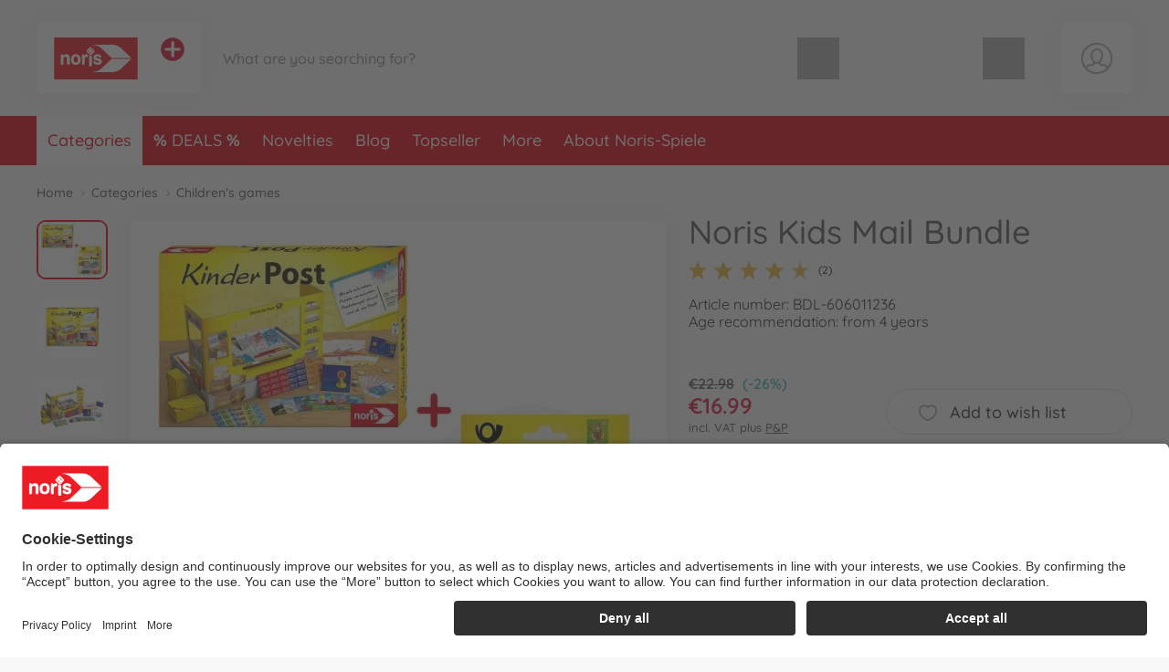

--- FILE ---
content_type: text/html; charset=UTF-8
request_url: https://www.noris-spiele.de/noris_en/categories/children-s-games/noris-kids-mail-bundle-BDL-606011236-en.html
body_size: 55760
content:
<!DOCTYPE html>
<html lang="en">
<head>
	<meta charset="UTF-8">
	<title>Buy Noris Kids Mail Bundle online | Noris Spiele</title>

	<meta name="description" content="Buy Noris Kids Mail Bundle online | Noris Spiele | Official Manufacturer Shop✓ Personal Service✓ Fast Delivery✓ Free Returns✓"/>
	<meta name="keywords" content="Noris Kids Mail Bundle"/>
	<meta http-equiv="X-UA-Compatible" content="ie=edge">
	<meta name="viewport" content="width=device-width, initial-scale=1, minimum-scale=1">
			<meta name="google-site-verification" content="oyfz3NFBt4bsebab09T5fW2h1EufrCFSByPEqriKMUI"/>
		
			<meta name="robots" content="index,follow">
	
	<!-- language alternatives -->
					<link rel="alternate"
			  hreflang="en"
			  href="https://www.noris-spiele.de/noris_en/categories/children-s-games/noris-kids-mail-bundle-BDL-606011236-en.html">
					<link rel="alternate"
			  hreflang="de"
			  href="https://www.noris-spiele.de/noris_de/kategorien/kinderspiele/noris-kinderpost-bundle-BDL-606011236-de.html">
					<link rel="alternate"
			  hreflang="fr"
			  href="https://www.noris-spiele.de/noris_fr/categories/jeux-pour-enfants/noris-kinderpost-bundle-BDL-606011236-fr.html">
	
	<!-- DNS Prefetch -->
	<link rel="dns-prefetch" href="//www.gstatic.com">
	<link rel="dns-prefetch" href="//cdn.simba-dickie-group.de">
	<link rel="dns-prefetch" href="//cdn-01.simba-dickie.com">

	<!-- Preconnect -->
	<link rel="preconnect" href="//cdn-01.simba-dickie.com">
	<link rel="preconnect" href="//cdn.simba-dickie-group.de">
	<link rel="preconnect" href="//www.gstatic.com">

            <link rel="canonical" href="https://www.noris-spiele.de/noris_en/categories/children-s-games/noris-kids-mail-bundle-BDL-606011236-en.html"/>    
	

    <meta name="facebook-domain-verification" content="wmy5b8ut8f9qa6llnjzd8mlpbu5emb"/>

	<meta name="google-site-verification" content="wV7ZcaGQA5nCHTwpNBG4zBKJFjjSVgvBHM4tcu4GSb0">	


<!--<script type="application/javascript" src="https://www.googletagmanager.com/gtag/js?id=G-W2LYVH34MD" id="global_uniq_gtag_init_tag"></script>-->


<script>
	window.dataLayer = window.dataLayer || [];

	window.uc_multihandler_data = window.uc_multihandler_data || {
		init_types: {}
	};

	function gtag() {
		dataLayer.push(arguments);
	}

	gtag("consent", "default", {
		ad_user_data: "denied",
		ad_personalization: "denied",
		ad_storage: "denied",
		analytics_storage: "denied",
		wait_for_update: 2000
	});

	gtag("set", "ads_data_redaction", true);

	function uc_init_gtag(type, g_id) {

		var has_general_init = false;
		var has_subinit = false;

		// Check if we have a previous init for -any- gtag and for the specific Subid
		Object.keys(window.uc_multihandler_data.init_types).forEach(function (key) {
			var subval = window.uc_multihandler_data.init_types[key]
			if (typeof subval === 'string' && subval !== '') {
				has_general_init = true

				if (key === type) {
					has_subinit = true
				}
			}
		});

		// Initialize the specific Data Collector
		if (!has_subinit) {
			gtag('config', g_id, {'anonymize_ip': true, 'custom_map': {'dimension1': 'shop'}, 'debug_mode':false, 'send_page_view': false})
			gtag('set', {'shop': 'noris'});
			window.uc_multihandler_data.init_types[type] = g_id
		}

		// This creates the scripttag to load the gtag js once, and only for the first config id encountered.
		// The others will be configured/allowed once we are allowed to by the user.

		var init_tag = document.getElementById('global_uniq_gtag_init_tag')

		// Either JS knows we did not init yet or the uniq global tag was not found.
		// Either way we __need__ to init the site tag here, atleast once.
		if (!has_general_init || typeof init_tag == 'undefined' || init_tag == null) {
			gtag('set', 'linker', {'accept_incoming': true, 'domains': ["www.simbatoys.com","www.dickietoys.com","www.smoby.de","www.big.de","www.eichhorn-toys.de","www.majorette.com","www.aquaplay.com","www.noris-spiele.de","www.malennachzahlen-schipper.com","www.zoch-verlag.com","www.carson-modelsport.com","www.tamiya.de","shop.jadatoys.de","shop.corolle.com"]});

			init_tag = document.createElement('script')
			init_tag.setAttribute('src', 'https://www.googletagmanager.com/gtag/js?id=' + g_id)
			init_tag.setAttribute('type', 'application/javascript')
			init_tag.setAttribute('id', 'global_uniq_gtag_init_tag')

			document.head.appendChild(init_tag)

			// console.log('has general init', type, g_id, init_tag)
		}
		gtag('js', new Date());
	}
</script>


<!-- Google: GoogleAnalytics4 -->
<script
		async type="text/plain" data-type="application/javascript"
		data-name="googleanalyticsfour" data-usercentrics="Google Analytics 4"
>
	uc_init_gtag('ga4', 'G-W2LYVH34MD')

	gtag('event', 'page_view', {
		'shop': 'noris'
	});

	</script>

<!-- Google: UniversalAnalytics (Analytics V3) -->
	<script
			async type="text/plain" data-type="application/javascript"
			data-name="googleanalytics" data-usercentrics="Google Analytics"
	>
		uc_init_gtag('ua', 'UA-187661108-11')
	</script>


<!-- Google: AdWords -->
	<script
			async type="text/plain" data-type="application/javascript"
			data-name="gadwords-conversion" data-usercentrics="Google AdWords Conversion"
	>
		uc_init_gtag('aw', 'AW-975045733')

		
	</script>


<!-- Google: DoubleClick -->
	<script
			async type="text/plain" data-type="application/javascript"
			data-name="doubleclickfloodlight" data-usercentrics="DoubleClick Floodlight"
	>
		uc_init_gtag('dc', 'DC-4375626')

		
			</script>
	

		<!-- Salesforce tracking -->
<script type="text/javascript">
    var sfCollectJsLoaded = false;
</script>

<script type="text/plain" data-type="application/javascript" data-name="Salesforce" data-usercentrics="Salesforce" async>
    var id = 'salesforceCollectJs';

    if (document.getElementById(id) === null) {
        var script = document.createElement('script');
        script.setAttribute('src', 'https://510002508.collect.igodigital.com/collect.js');
        script.setAttribute('id', id);
        document.body.appendChild(script);
        script.onload = () => {
            //_etmc.debug = true;
            sfCollectJsLoaded = true;

            _etmc.push(['setOrgId', '510002508']);
            
            
            
            
                                            <!-- track pageview with item and category -->
                _etmc.push(['trackPageView', {
                                        'category': 'Children’s games',
                                        'item': '53342'
                }]);
            
            
            
            
                    }
    }
</script>
<!-- /Salesforce tracking -->
    
                    
	<link rel="icon" href="/data/Frontend/Resources/shops/noris/images/icons/favicon.png?v=2.8.2ab" type="image/png"/>
	<link rel="shortcut icon" href="/data/Frontend/Resources/shops/noris/images/icons/favicon.ico?v=2.8.2ab" type="image/x-icon"/>
	<link rel="apple-touch-icon" href="/data/Frontend/Resources/shops/noris/images/icons/apple-touch-icon.png?v=2.8.2a"/>
	<link rel="apple-touch-icon" sizes="72x72" href="/data/Frontend/Resources/shops/noris/images/icons/apple-touch-icon-72x72.png?v=2.8.2a"/>
	<link rel="apple-touch-icon" sizes="114x114" href="/data/Frontend/Resources/shops/noris/images/icons/apple-touch-icon-114x114.png?v=2.8.2a"/>
	<link rel="apple-touch-icon" sizes="144x144" href="/data/Frontend/Resources/shops/noris/images/icons/apple-touch-icon-144x144.png?v=2.8.2a"/>

	<link rel="stylesheet" type="text/css" href="/build/shop_noris.css?v=2.8.2a">
	<link rel="stylesheet" type="text/css" href="/build/custom.css?cb=1764689866">
	<link rel="stylesheet" type="text/css" href="/build/buntype.css?cb=1751295380">
	<link id="d2s_store_captcha_style" rel="stylesheet" type="text/css" href="/widgets/helpers/dist/helpers.css?cb=1759145992">

	<link
		rel="stylesheet"
		type="text/css"
		href="/a11y.css?cb=1766143590"
	>

	<script type='application/javascript'>
		window.easy_auxclick_handler = function (event, element) {
			if (event.type === 'keyup' || event.type === 'keydown') {
				if(event.key !== 'Enter') {
					return;
				}
			} else if (event.type !== 'auxclick') {
				return;
			}

			// Thanks jquery for unqueryable listeners
			if(typeof $ === 'function') {
				let jq_element = $(element);
				jq_element.trigger('click')
			} else {
				element.dispatchEvent(new MouseEvent('click'), { bubbles: true, cancelable: true });
			}

			event.preventDefault();
			event.stopPropagation();
		}
	</script>

	<link rel="stylesheet" type="text/css" id="vue_3_styles" href="/widgets/checkout/dist/assets/index.css?cb=1765363805">

		<script id="vue3-initdata-provider" type="text/plain">%7B%22aw%22%3A%22%22%2C%22amn%22%3A%22%22%2C%22cart%22%3A%7B%22l%22%3A%22en%22%2C%22cf%22%3Afalse%2C%22deactivated%22%3A%7B%7D%2C%22items%22%3A%7B%7D%2C%22total_price%22%3A%7B%22total%22%3A0.01%2C%22shipping%22%3A0%2C%22voucher_discount%22%3A0%2C%22total_pre%22%3A0.01%2C%22weight%22%3A%22%22%7D%2C%22vouchers%22%3A%7B%7D%2C%22v_apply%22%3A%7B%7D%2C%22countries%22%3A%7B%7D%2C%22icountries%22%3A%7B%7D%2C%22free_shipping%22%3Afalse%2C%22free_eu_shipping%22%3Afalse%2C%22free_de_shipping%22%3Afalse%2C%22has_bulkygood_candidate%22%3Afalse%7D%2C%22user%22%3A%7B%22logged_in%22%3Afalse%2C%22customer_id%22%3A-1%2C%22customer_mail%22%3A%22%22%7D%2C%22uapi%22%3A%[base64]%22%2C%22links%22%3A%7B%22cart%22%3A%22%5C%2Fnoris_en%5C%2Fcart%5C%2F%22%2C%22customer_address_book%22%3A%22%5C%2Fnoris_en%5C%2Faccount%5C%2Fmy-address-book%5C%2F%22%2C%22customer_availability_reminder%22%3A%22%5C%2Fnoris_en%5C%2Faccount%5C%2Fmy-availability-alerts%5C%2F%22%2C%22customer_retrieve_password%22%3A%22%5C%2Fnoris_en%5C%2Faccount%5C%2Fforgot-password%5C%2F%22%2C%22search%22%3A%22%5C%2Fnoris_en%5C%2Fsearch%5C%2F%22%2C%22categories%22%3A%22%5C%2Fnoris_en%5C%2Fcategories%5C%2F%22%7D%2C%22locale%22%3A%7B%22id%22%3A%22de%22%2C%22price%22%3A%7B%22prefix%22%3A%22%5Cu20ac%22%2C%22suffix%22%3A%22%22%7D%2C%22stripe_currency%22%3A%22eur%22%2C%22currency_symbol%22%3A%22%5Cu20ac%22%2C%22s_i%22%3A%22sdv%22%2C%22min_p%22%3A1%7D%2C%22modals%22%3A%7B%22delivery%22%3A%7B%22title%22%3A%22Terms%20of%20delivery%22%2C%22content%22%3A%22%3Cp%3EAll%20prices%20are%20final%20prices%2C%20which%20include%20statutory%20VAT.%3C%5C%2Fp%3E%5Cn%5Cn%3Cp%3EGoods%20already%20in%20stock%20with%20the%20vendor%20will%20be%20shipped%20%26ndash%3B%20unless%20otherwise%20stated%20in%20the%20offer%20%26ndash%3B%20within%20two%20working%20days%20after%20receiving%20an%20order.%3C%5C%2Fp%3E%5Cn%5Cn%3Cp%3EWith%20goods%20not%20in%20stock%2C%20the%20delivery%20time%20can%20take%20up%20to%20two%20weeks%20from%20receipt%20of%20order.%3C%5C%2Fp%3E%5Cn%5Cn%3Cp%3EYou%20can%20determine%20whether%20or%20not%20the%20goods%20are%20available%20from%20the%20text%20of%20the%20offer.%20If%20there%20are%20no%20details%20given%20about%20the%20stock%20or%20delivery%20times%2C%20the%20delivery%20times%20for%20goods%20in%20stock%20will%20apply.%20Part-deliveries%20are%20permissible%20unless%20the%20customer%20has%20no%20discernible%20interest%20in%20them%20or%20they%20would%20be%20clearly%20unreasonable.%20Reasonableness%20applies%20if%3C%5C%2Fp%3E%5Cn%5Cn%3Cul%3E%5Cn%5Ct%3Cli%3Ethe%20part-delivery%20can%20be%20used%20by%20the%20customer%20within%20the%20scope%20of%20the%20contractual%20designated%20purpose%2C%3C%5C%2Fli%3E%5Cn%5Ct%3Cli%3Ethe%20delivery%20of%20the%20remaining%20goods%20ordered%20is%20ensured%20and%20this%20will%20not%20cause%20the%20customer%20any%20substantial%20extra%20work%20or%20additional%20costs%20%28unless%20the%20vendor%20is%20willing%20to%20accept%20these%20costs%29.%20The%20costs%20of%20transport%20and%20packaging%20are%20only%20charged%20once%20with%20part-deliveries.%3C%5C%2Fli%3E%5Cn%3C%5C%2Ful%3E%5Cn%5Cn%3Cp%3EIn%20the%20event%20of%20an%20ordered%20item%20not%20being%20available%2C%20the%20vendor%20reserves%20the%20right%20to%20render%20a%20service%20equivalent%20in%20quality%20and%20price%20%28goods%20or%20service%29%20insofar%20as%20this%20is%20reasonable%20for%20the%20customer%20and%20the%20latter%20agrees%20to%20the%20replacement%20in%20writing.%20If%20this%20is%20not%20possible%20or%20should%20the%20customer%20not%20agree%2C%20the%20vendor%20may%20not%20render%20the%20promised%20service.%20In%20this%20instance%2C%20the%20statutory%20provisions%20shall%20apply.%3C%5C%2Fp%3E%5Cn%5Cn%3Cp%3EWe%20ship%20with%20%3Cstrong%3EDHL%20Premium%3C%5C%2Fstrong%3E%20instead%20of%20DHL%20Economy.%20This%20means%20that%20deliveries%20are%20usually%20twice%20as%20fast%20as%20with%20DHL%20Economy.%3C%5C%2Fp%3E%5Cn%5Cn%3Cp%3EPlease%20note%3A%20A%20delivery%20to%20a%20PO%20box%20is%20not%20possible%21%3C%5C%2Fp%3E%5Cn%5Cn%3Ch2%3EStandard%20flat%20rates%20for%20postage%20and%20packing%3A%3C%5C%2Fh2%3E%5Cn%5Cn%3Cdiv%20class%3D%5C%22services__table%5C%22%3E%5Cn%3Ctable%3E%5Cn%5Ct%3Ctbody%3E%5Cn%5Ct%5Ct%3Ctr%3E%5Cn%5Ct%5Ct%5Ct%3Ctd%20style%3D%5C%22border%3A%20none%3B%20font-weight%3A%20bold%3B%20width%3A%20140px%3B%5C%22%3EDestination%3C%5C%2Ftd%3E%5Cn%5Ct%5Ct%5Ct%3Ctd%20style%3D%5C%22border%3A%20none%3B%20font-weight%3A%20bold%3B%20width%3A%20155px%3B%20text-align%3A%20right%3B%5C%22%3EP%26amp%3BP%3C%5C%2Ftd%3E%5Cn%5Ct%5Ct%5Ct%3Ctd%20style%3D%5C%22border%3A%20none%3B%5C%22%3E%26nbsp%3B%3C%5C%2Ftd%3E%5Cn%5Ct%5Ct%3C%5C%2Ftr%3E%5Cn%5Ct%5Ct%3Ctr%3E%5Cn%5Ct%5Ct%5Ct%3Ctd%20style%3D%5C%22border%3A%20none%3B%5C%22%3EGermany%3C%5C%2Ftd%3E%5Cn%5Ct%5Ct%5Ct%3Ctd%20style%3D%5C%22border%3A%20none%3B%20text-align%3A%20right%3B%5C%22%3E4.99%20euro%3C%5C%2Ftd%3E%5Cn%5Ct%5Ct%5Ct%3Ctd%20style%3D%5C%22border%3A%20none%3B%5C%22%3EFree%20shipping%20from%2025%2C-%20euro.%3C%5C%2Ftd%3E%5Cn%5Ct%5Ct%3C%5C%2Ftr%3E%5Cn%5Ct%5Ct%3Ctr%3E%5Cn%5Ct%5Ct%5Ct%3Ctd%20style%3D%5C%22border%3A%20none%3B%5C%22%3EEU-Countries%3C%5C%2Ftd%3E%5Cn%5Ct%5Ct%5Ct%3Ctd%20style%3D%5C%22border%3A%20none%3B%20text-align%3A%20right%3B%5C%22%3E12.99%20euro%3C%5C%2Ftd%3E%5Cn%5Ct%5Ct%5Ct%3Ctd%20style%3D%5C%22border%3A%20none%3B%5C%22%3EFree%20shipping%20from%2075%2C-%20euro.%3C%5C%2Ftd%3E%5Cn%5Ct%5Ct%3C%5C%2Ftr%3E%5Cn%5Ct%3C%5C%2Ftbody%3E%5Cn%3C%5C%2Ftable%3E%5Cn%3C%5C%2Fdiv%3E%5Cn%3C%21--%20ZONES%20--%3E%5Cn%5Cn%3Cdiv%20class%3D%5C%22services__table%20mt-3%5C%22%3E%5Cn%3Ctable%3E%5Cn%5Ct%3Cthead%3E%5Cn%5Ct%5Ct%3Ctr%3E%5Cn%5Ct%5Ct%5Ct%3Ctd%20colspan%3D%5C%223%5C%22%20style%3D%5C%22border%3A%20none%3B%20font-weight%3A%20bold%3B%5C%22%3EZone%201%20NON-EU%3C%5C%2Ftd%3E%5Cn%5Ct%5Ct%3C%5C%2Ftr%3E%5Cn%5Ct%3C%5C%2Fthead%3E%5Cn%5Ct%3Ctbody%3E%5Cn%5Ct%5Ct%3Ctr%3E%5Cn%5Ct%5Ct%5Ct%3Ctd%20style%3D%5C%22border%3A%20none%3B%20font-weight%3A%20bold%3B%20width%3A%20160px%3B%5C%22%3EZiel%3C%5C%2Ftd%3E%5Cn%5Ct%5Ct%5Ct%3Ctd%20style%3D%5C%22border%3A%20none%3B%20font-weight%3A%20bold%3Btext-align%3A%20right%3Bwidth%3A%20155px%3B%5C%22%3EP%26amp%3BP%3C%5C%2Ftd%3E%5Cn%5Ct%5Ct%5Ct%3Ctd%20style%3D%5C%22border%3A%20none%3B%5C%22%3E%26nbsp%3B%3C%5C%2Ftd%3E%5Cn%5Ct%5Ct%3C%5C%2Ftr%3E%5Cn%5Ct%5Ct%3Ctr%3E%5Cn%5Ct%5Ct%5Ct%3Ctd%20style%3D%5C%22border%3A%20none%3B%5C%22%3ESwitzerland%3C%5C%2Ftd%3E%5Cn%5Ct%5Ct%5Ct%3Ctd%20style%3D%5C%22border%3A%20none%3B%20text-align%3A%20right%3B%5C%22%3E12.99%26nbsp%3Beuro%3C%5C%2Ftd%3E%5Cn%5Ct%5Ct%5Ct%3Ctd%20style%3D%5C%22border%3A%20none%3B%5C%22%3EDelivery%20is%20duty%20and%20tax%20unpaid.%3Cbr%20%5C%2F%3E%5Cn%5Ct%5Ct%5CtFree%20shipping%20from%2075%2C-%26nbsp%3Beuro.%3C%5C%2Ftd%3E%5Cn%5Ct%5Ct%3C%5C%2Ftr%3E%5Cn%5Ct%5Ct%3Ctr%3E%5Cn%5Ct%5Ct%5Ct%3Ctd%20style%3D%5C%22border%3A%20none%3B%5C%22%3ELiechtenstein%3C%5C%2Ftd%3E%5Cn%5Ct%5Ct%5Ct%3Ctd%20style%3D%5C%22border%3A%20none%3B%20text-align%3A%20right%3B%5C%22%3E12.99%26nbsp%3Beuro%3C%5C%2Ftd%3E%5Cn%5Ct%5Ct%5Ct%3Ctd%20style%3D%5C%22border%3A%20none%3B%5C%22%3EFree%20shipping%20from%2075%2C-%26nbsp%3Beuro.%3C%5C%2Ftd%3E%5Cn%5Ct%5Ct%3C%5C%2Ftr%3E%5Cn%5Ct%5Ct%3Ctr%3E%5Cn%5Ct%5Ct%5Ct%3Ctd%20style%3D%5C%22border%3A%20none%3B%5C%22%3EUnited%20Kingdom%3C%5C%2Ftd%3E%5Cn%5Ct%5Ct%5Ct%3Ctd%20style%3D%5C%22border%3A%20none%3B%20text-align%3A%20right%3B%5C%22%3E12.99%26nbsp%3Beuro%3C%5C%2Ftd%3E%5Cn%5Ct%5Ct%5Ct%3Ctd%20style%3D%5C%22border%3A%20none%3B%5C%22%3EFree%20shipping%20from%2075%2C-%26nbsp%3Beuro.%3C%5C%2Ftd%3E%5Cn%5Ct%5Ct%3C%5C%2Ftr%3E%5Cn%5Ct%3C%5C%2Ftbody%3E%5Cn%3C%5C%2Ftable%3E%5Cn%3C%5C%2Fdiv%3E%5Cn%5Cn%3Cdiv%20class%3D%5C%22text-center%20my-4%5C%22%3E%3Cbutton%20aria-controls%3D%5C%22shippingZones%5C%22%20aria-expanded%3D%5C%22false%5C%22%20class%3D%5C%22btn%20btn-outline-dark%5C%22%20data-target%3D%5C%22%23shippingZones%5C%22%20data-toggle%3D%5C%22collapse%5C%22%20type%3D%5C%22button%5C%22%3EShow%20more%20countries%3C%5C%2Fbutton%3E%3C%5C%2Fdiv%3E%5Cn%5Cn%3Cdiv%20class%3D%5C%22collapse%5C%22%20id%3D%5C%22shippingZones%5C%22%3E%5Cn%3Cdiv%20class%3D%5C%22card%20card-body%5C%22%3E%3C%21--%5Cn%3Cdiv%3E%5Cn%3Ch3%20class%3D%5C%22mb-2%20mt-0%5C%22%3E%3Cspan%20class%3D%5C%22fas%20fa-map-marker-alt%5C%22%3E%26nbsp%3B%3C%5C%2Fspan%3E%20Zone%202%3C%5C%2Fh3%3E%5Cn%5Cn%3Cp%20class%3D%5C%22mb-2%5C%22%3EP%26amp%3BP%3A%2012.99%26nbsp%3Beuro.%20Free%20shipping%20from%2075%2C-%26nbsp%3Beuro.%3C%5C%2Fp%3E%5Cn%5Cn%3Cdiv%20class%3D%5C%22small%20p-2%20rounded%5C%22%20style%3D%5C%22border%3A%201px%20solid%20%23ddd%3B%5C%22%3E%26Aring%3Bland%20Islands%2C%20Andorra%2C%20Gibraltar%2C%20Isle%20of%20Man%2C%20Italy%2C%20San%20Marino%2C%20Sweden%2C%20Slovakia%2C%20Slovenia%2C%20Spain%2C%20Hungary%2C%20Vatican%20City%3C%5C%2Fdiv%3E%5Cn%3C%5C%2Fdiv%3E%5Cn--%3E%5Cn%3Cdiv%3E%5Cn%3Ch3%20class%3D%5C%22mb-2%20mt-0%5C%22%3E%3Cspan%20class%3D%5C%22fas%20fa-map-marker-alt%5C%22%3E%26nbsp%3B%3C%5C%2Fspan%3E%20Zone%203%20NON-EU%3C%5C%2Fh3%3E%5Cn%5Cn%3Cp%20class%3D%5C%22mb-2%5C%22%3EP%26amp%3BP%3A%2021.99%26nbsp%3Beuro%3C%5C%2Fp%3E%5Cn%5Cn%3Cdiv%20class%3D%5C%22small%20p-2%20rounded%5C%22%20style%3D%5C%22border%3A%201px%20solid%20%23ddd%3B%5C%22%3EAlbania%2C%20Bosnia%20and%20Herzegovina%2C%20Faroe%20Islands%2C%20Greenland%2C%20Iceland%2C%20Macedonia%2C%20Montenegro%2C%20Norway%2C%20Moldova%2C%20Serbia%2C%20Ukraine%3C%5C%2Fdiv%3E%5Cn%3C%5C%2Fdiv%3E%5Cn%5Cn%3Cdiv%3E%5Cn%3Ch3%20class%3D%5C%22mb-2%5C%22%3E%3Cspan%20class%3D%5C%22fas%20fa-map-marker-alt%5C%22%3E%26nbsp%3B%3C%5C%2Fspan%3E%20Zone%204%3C%5C%2Fh3%3E%5Cn%5Cn%3Cp%20class%3D%5C%22mb-2%5C%22%3EP%26amp%3BP%20up%20to%202kg%3A%2029.99%26nbsp%3Beuro.%20Per%20additional%20kilo%3A%202.70%26nbsp%3Beuro%3C%5C%2Fp%3E%5Cn%5Cn%3Cdiv%20class%3D%5C%22small%20p-2%20rounded%5C%22%20style%3D%5C%22border%3A%201px%20solid%20%23ddd%3B%5C%22%3EEgypt%2C%20Algeria%2C%20Georgia%2C%20Israel%2C%20Lebanon%2C%20Libya%2C%20Morocco%2C%20Syria%2C%20Tunisia%2C%20Turkey%3C%5C%2Fdiv%3E%5Cn%3C%5C%2Fdiv%3E%5Cn%5Cn%3Cdiv%3E%5Cn%3Ch3%20class%3D%5C%22mb-2%5C%22%3E%3Cspan%20class%3D%5C%22fas%20fa-map-marker-alt%5C%22%3E%26nbsp%3B%3C%5C%2Fspan%3E%20Zone%205%3C%5C%2Fh3%3E%5Cn%5Cn%3Cp%20class%3D%5C%22mb-2%5C%22%3EP%26amp%3BP%20up%20to%202kg%3A%2029.99%26nbsp%3Beuro.%20Per%20additional%20kilo%3A%206.00%26nbsp%3Beuro%3C%5C%2Fp%3E%5Cn%5Cn%3Cdiv%20class%3D%5C%22small%20p-2%20rounded%5C%22%20style%3D%5C%22border%3A%201px%20solid%20%23ddd%3B%5C%22%3EAfghanistan%2C%20Armenia%2C%20Azerbaijan%2C%20Bahrain%2C%20Bangladesh%2C%20Bhutan%2C%20Brunei%2C%20Cambodia%2C%20Canada%2C%20India%2C%20Indonesia%2C%20Iran%2C%20Iraq%2C%20Japan%2C%20Jordan%2C%20Kazakhstan%2C%20Kuwait%2C%20Kyrgyzstan%2C%20Laos%2C%20Malaysia%2C%20Maldives%2C%20Mexico%2C%20Mongolia%2C%20Myanmar%2C%20Nepal%2C%20Oman%2C%20Pakistan%2C%20Papua%20New%20Guinea%2C%20Philippines%2C%20Qatar%2C%20Saudi%20Arabia%2C%20Singapore%2C%20Sri%20Lanka%2C%20Taiwan%2C%20Tajikistan%2C%20Thailand%2C%20Timor-Leste%2C%20Turkmenistan%2C%20United%20Arab%20Emirates%2C%20United%20States%2C%20Uzbekistan%2C%20Vietnam%2C%20Yemen%3C%5C%2Fdiv%3E%5Cn%3C%5C%2Fdiv%3E%5Cn%5Cn%3Cdiv%3E%5Cn%3Ch3%20class%3D%5C%22mb-2%5C%22%3E%3Cspan%20class%3D%5C%22fas%20fa-map-marker-alt%5C%22%3E%26nbsp%3B%3C%5C%2Fspan%3E%20Zone%206%3C%5C%2Fh3%3E%5Cn%5Cn%3Cp%20class%3D%5C%22mb-2%5C%22%3EP%26amp%3BP%20up%20to%202kg%3A%2029.99%26nbsp%3Beuro.%20Per%20additional%20kilo%3A%207.30%26nbsp%3Beuro%3C%5C%2Fp%3E%5Cn%5Cn%3Cdiv%20class%3D%5C%22small%20p-2%20rounded%5C%22%20style%3D%5C%22border%3A%201px%20solid%20%23ddd%3B%5C%22%3EAmerican%20Samoa%2C%20Angola%2C%20Anguilla%2C%20Antigua%20and%20Barbuda%2C%20Argentina%2C%20Aruba%2C%20Australia%2C%20Bahamas%2C%20Barbados%2C%20Belize%2C%20Benin%2C%20Bermuda%2C%20Bolivia%2C%20Botswana%2C%20Brazil%2C%20British%20Indian%20Ocean%20Territory%2C%20British%20Virgin%20Islands%2C%20Burkina%20Faso%2C%20Burundi%2C%20Cameroon%2C%20Cape%20Verde%2C%20Cayman%20Islands%2C%20Central%20African%20Republic%2C%20Chad%2C%20Chile%2C%20China%2C%20Colombia%2C%20Comoros%2C%20Congo%20-%20Brazzaville%2C%20Congo%20-%20Kinshasa%2C%20Costa%20Rica%2C%20Cuba%2C%20Djibouti%2C%20Dominica%2C%20Dominican%20Republic%2C%20Ecuador%2C%20El%20Salvador%2C%20Equatorial%20Guinea%2C%20Eritrea%2C%20Ethiopia%2C%20Falkland%20Islands%2C%20Fiji%2C%20French%20Guiana%2C%20French%20Polynesia%2C%20French%20Southern%20Territories%2C%20Gabon%2C%20Gambia%2C%20Ghana%2C%20Grenada%2C%20Guadeloupe%2C%20Guatemala%2C%20Guinea%2C%20Guinea-Bissau%2C%20Guyana%2C%20Haiti%2C%20Honduras%2C%20Jamaica%2C%20Kenya%2C%20Kiribati%2C%20Lesotho%2C%20Liberia%2C%20Madagascar%2C%20Malawi%2C%20Mali%2C%20Marshall%20Islands%2C%20Martinique%2C%20Mauritania%2C%20Mauritius%2C%20Mayotte%2C%20Micronesia%2C%20Montserrat%2C%20Mozambique%2C%20Namibia%2C%20Nauru%2C%20Netherlands%20Antilles%2C%20New%20Caledonia%2C%20New%20Zealand%2C%20Nicaragua%2C%20Niger%2C%20Nigeria%2C%20Palau%2C%20Panama%2C%20Paraguay%2C%20Peru%2C%20Pitcairn%20Islands%2C%20R%26eacute%3Bunion%2C%20Rwanda%2C%20Saint%20Helena%2C%20Saint%20Kitts%20and%20Nevis%2C%20Saint%20Lucia%2C%20Saint%20Pierre%20and%20Miquelon%2C%20Saint%20Vincent%20and%20the%20Grenadines%2C%20Samoa%2C%20S%26atilde%3Bo%20Tom%26eacute%3B%20and%20Pr%26iacute%3Bncipe%2C%20Senegal%2C%20Seychelles%2C%20Sierra%20Leone%2C%20Solomon%20Islands%2C%20Somalia%2C%20South%20Africa%2C%20Sudan%2C%20Suriname%2C%20Swaziland%2C%20Tanzania%2C%20Togo%2C%20Tonga%2C%20Trinidad%20and%20Tobago%2C%20Turks%20and%20Caicos%20Islands%2C%20Tuvalu%2C%20Uganda%2C%20Uruguay%2C%20Vanuatu%2C%20Venezuela%2C%20Wallis%20and%20Futuna%2C%20Zambia%2C%20Zimbabwe%3C%5C%2Fdiv%3E%5Cn%3C%5C%2Fdiv%3E%5Cn%3C%5C%2Fdiv%3E%5Cn%3C%5C%2Fdiv%3E%5Cn%3C%21--%20%5C%2FZONES%20--%3E%5Cn%5Cn%3Ch2%3EShipping%20costs%20for%20spare%20parts%20only%20orders%3A%3C%5C%2Fh2%3E%5Cn%5Cn%3Cdiv%20class%3D%5C%22services__table%20mt-3%5C%22%3E%5Cn%3Ctable%3E%5Cn%5Ct%3Ctbody%3E%5Cn%5Ct%5Ct%3Ctr%3E%5Cn%5Ct%5Ct%5Ct%3Ctd%20style%3D%5C%22border%3A%20none%3Bfont-weight%3A%20bold%3B%20width%3A%20140px%3B%5C%22%3EDestination%3C%5C%2Ftd%3E%5Cn%5Ct%5Ct%5Ct%3Ctd%20style%3D%5C%22border%3A%20none%3Bfont-weight%3A%20bold%3B%20width%3A%20155px%3B%20text-align%3A%20right%3B%5C%22%3EP%26amp%3BP%3C%5C%2Ftd%3E%5Cn%5Ct%5Ct%5Ct%3Ctd%20style%3D%5C%22border%3A%20none%3B%5C%22%3E%26nbsp%3B%3C%5C%2Ftd%3E%5Cn%5Ct%5Ct%3C%5C%2Ftr%3E%5Cn%5Ct%5Ct%3Ctr%3E%5Cn%5Ct%5Ct%5Ct%3Ctd%20style%3D%5C%22border%3A%20none%3B%5C%22%3EGermany%3C%5C%2Ftd%3E%5Cn%5Ct%5Ct%5Ct%3Ctd%20style%3D%5C%22border%3A%20none%3Btext-align%3A%20right%3B%5C%22%3E2%2C99%20euro%3C%5C%2Ftd%3E%5Cn%5Ct%5Ct%5Ct%3Ctd%20style%3D%5C%22border%3A%20none%3B%5C%22%3EFree%20shipping%20from%2025%2C-%20euro.%3C%5C%2Ftd%3E%5Cn%5Ct%5Ct%3C%5C%2Ftr%3E%5Cn%5Ct%5Ct%3Ctr%3E%5Cn%5Ct%5Ct%5Ct%3Ctd%20style%3D%5C%22border%3A%20none%3B%5C%22%3EEU-Countries%3C%5C%2Ftd%3E%5Cn%5Ct%5Ct%5Ct%3Ctd%20style%3D%5C%22border%3A%20none%3Btext-align%3A%20right%3B%5C%22%3E4%2C99%20euro%3C%5C%2Ftd%3E%5Cn%5Ct%5Ct%5Ct%3Ctd%20style%3D%5C%22border%3A%20none%3B%5C%22%3EFree%20shipping%20from%2075%2C-%20euro.%3C%5C%2Ftd%3E%5Cn%5Ct%5Ct%3C%5C%2Ftr%3E%5Cn%5Ct%3C%5C%2Ftbody%3E%5Cn%3C%5C%2Ftable%3E%5Cn%3C%5C%2Fdiv%3E%5Cn%5Cn%3Ch2%3EShipping%20costs%20for%20bulky%20goods%3A%3C%5C%2Fh2%3E%5Cn%5Cn%3Cdiv%20class%3D%5C%22services__table%20mt-3%5C%22%3E%5Cn%3Ctable%3E%5Cn%5Ct%3Ctbody%3E%5Cn%5Ct%5Ct%3Ctr%3E%5Cn%5Ct%5Ct%5Ct%3Ctd%20style%3D%5C%22border%3A%20none%3Bfont-weight%3A%20bold%3B%20width%3A%20140px%3B%5C%22%3EDestination%3C%5C%2Ftd%3E%5Cn%5Ct%5Ct%5Ct%3Ctd%20style%3D%5C%22border%3A%20none%3Bfont-weight%3A%20bold%3B%20width%3A%20155px%3B%20text-align%3A%20right%3B%5C%22%3EP%26amp%3BP%3C%5C%2Ftd%3E%5Cn%5Ct%5Ct%5Ct%3Ctd%20style%3D%5C%22border%3A%20none%3B%5C%22%3E%26nbsp%3B%3C%5C%2Ftd%3E%5Cn%5Ct%5Ct%3C%5C%2Ftr%3E%5Cn%5Ct%5Ct%3Ctr%3E%5Cn%5Ct%5Ct%5Ct%3Ctd%20style%3D%5C%22border%3A%20none%3B%5C%22%3EGermany%3C%5C%2Ftd%3E%5Cn%5Ct%5Ct%5Ct%3Ctd%20style%3D%5C%22border%3A%20none%3Btext-align%3A%20right%3B%5C%22%3E18%2C-%20euro%3C%5C%2Ftd%3E%5Cn%5Ct%5Ct%5Ct%3Ctd%20style%3D%5C%22border%3A%20none%3B%5C%22%3EFree%20shipping%20from%2025%2C-%20euro.%3C%5C%2Ftd%3E%5Cn%5Ct%5Ct%3C%5C%2Ftr%3E%5Cn%5Ct%5Ct%3Ctr%3E%5Cn%5Ct%5Ct%5Ct%3Ctd%20style%3D%5C%22border%3A%20none%3B%5C%22%3EEU-Countries%3C%5C%2Ftd%3E%5Cn%5Ct%5Ct%5Ct%3Ctd%20style%3D%5C%22border%3A%20none%3Btext-align%3A%20right%3B%5C%22%3E25%2C-%20euro%3C%5C%2Ftd%3E%5Cn%5Ct%5Ct%5Ct%3Ctd%20style%3D%5C%22border%3A%20none%3B%5C%22%3EFree%20shipping%20from%2075%2C-%20euro.%3C%5C%2Ftd%3E%5Cn%5Ct%5Ct%3C%5C%2Ftr%3E%5Cn%5Ct%3C%5C%2Ftbody%3E%5Cn%3C%5C%2Ftable%3E%5Cn%3C%5C%2Fdiv%3E%5Cn%5Cn%3Cp%3E%26nbsp%3B%3C%5C%2Fp%3E%5Cn%5Cn%3Ch2%3EDelivery%20times%20outside%20of%20Europe%3A%3C%5C%2Fh2%3E%5Cn%5Cn%3Cp%3EThe%20delivery%20outside%20Europe%20may%20take%20up%20to%204%20weeks%20after%20receipt%20of%20order.%3C%5C%2Fp%3E%5Cn%5Cn%3Ch2%3ETaxes%20and%20customs%20duties%20abroad%3A%3C%5C%2Fh2%3E%5Cn%5Cn%3Cp%3EPossible%20additional%20taxes%20and%20customs%20duties%20of%20the%20country%20of%20destination%20are%20beyond%20our%20control%20and%20are%20NOT%20included%20in%20our%20price.%3Cbr%20%5C%2F%3E%5CnThese%20must%20therefore%20be%20borne%20by%20you%20and%20paid%20at%20the%20destination.%3C%5C%2Fp%3E%5Cn%5Cn%3Cp%3EIn%20case%20of%20doubt%2C%20we%20advise%20you%20to%20enquire%20with%20the%20authorities%20in%20your%20country%20regarding%20the%20formalities%2C%20import%20procedures%20and%20any%20fees%20that%20may%20be%20incurred.%3C%5C%2Fp%3E%5Cn%22%7D%2C%22agb%22%3A%7B%22title%22%3A%22General%20Terms%20and%20Conditions%22%2C%22content%22%3A%22%3Cp%3E%3Cstrong%3ESupplier%3A%3C%5C%2Fstrong%3E%3Cbr%20%5C%2F%3E%5CnSIMBA-DICKIE-Vertriebs-GmbH%20%26amp%3B%20Co.%20KG%3Cbr%20%5C%2F%3E%5CnWerkstra%26szlig%3Be%201%3Cbr%20%5C%2F%3E%5Cn90765%20F%26uuml%3Brth%3Cbr%20%5C%2F%3E%5CnGermany%3Cbr%20%5C%2F%3E%5CnEmail%3A%20%3Ca%20href%3D%5C%22mailto%3A%2520sdv%40simba-dickie.com%5C%22%3Esdv%40simba-dickie.com%3C%5C%2Fa%3E%3C%5C%2Fp%3E%5Cn%5Cn%3Cp%3ETel.%3A%20%2B49%20911%20%5C%2F%209765%20-%20156%3C%5C%2Fp%3E%5Cn%5Cn%3Cp%3E%3Cstrong%3EManagement%3A%3C%5C%2Fstrong%3E%20Florian%20Sieber%2C%20Manfred%20Duschl%2C%20Uwe%20Weiler%3Cbr%20%5C%2F%3E%5Cn%3Cstrong%3EVAT%20Reg.%20No.%3A%3C%5C%2Fstrong%3E%20DE%20813038994%3Cbr%20%5C%2F%3E%5Cn%3Cstrong%3ELocal%20court%3A%3C%5C%2Fstrong%3E%20F%26uuml%3Brth%2C%20HR%20B%208058%3C%5C%2Fp%3E%5Cn%5Cn%3Cp%3E%3Cstrong%3EOnline%20Coordination%20Manager%3A%3C%5C%2Fstrong%3E%20Detlef%20J%26ouml%3Bsch%3Cbr%20%5C%2F%3E%5CnSIMBA%20TOYs%20GmbH%26amp%3BCo.KG%3Cbr%20%5C%2F%3E%5CnWerkstra%26szlig%3Be%201%3Cbr%20%5C%2F%3E%5Cn90765%20F%26uuml%3Brth%20Germany%3Cbr%20%5C%2F%3E%5CnEmail%3A%20%3Ca%20href%3D%5C%22mailto%3Ad.joesch%40simba-dickie.com%5C%22%3Ed.joesch%40simba-dickie.com%3C%5C%2Fa%3E%3C%5C%2Fp%3E%5Cn%5Cn%3Cp%3EIf%20you%20should%20have%20any%20questions%2C%20ideas%20for%20improvement%20or%20suggestions%20to%20make%2C%20please%20feel%20free%20to%20contact%20our%20customer%20service%3A%20%3Ca%20href%3D%5C%22mailto%3Aservice%40simba-dickie.com%5C%22%3Eservice%40simba-dickie.com%3C%5C%2Fa%3E.%3C%5C%2Fp%3E%5Cn%5Cn%3Cp%3E%3Cstrong%3EBy%20using%20this%20site%20you%20agree%20to%20our%20General%20Terms%20and%20Conditions.%3Cbr%20%5C%2F%3E%5CnTo%20order%20online%2C%20you%20must%20be%20at%20least%2018%20years%20of%20age.%3C%5C%2Fstrong%3E%3C%5C%2Fp%3E%5Cn%5Cn%3Ch2%3EInformation%3C%5C%2Fh2%3E%5Cn%5Cn%3Cp%3EThese%20General%20Terms%20and%20Conditions%20shall%20apply%2C%20inasmuch%20as%20they%20are%20bound%20by%20contract%20and%20failing%20other%20explicit%20arrangements%20in%20the%20text%20of%20the%20offer%2C%20to%20all%20deliveries%20and%20services%20of%20the%20vendor.%3C%5C%2Fp%3E%5Cn%5Cn%3Cp%3EAll%20the%20representations%20on%20the%20Internet%20pages%20%5C%2F%20online%20shops%20of%20the%20vendor%20merely%20represent%20a%20non-binding%20invitation%20to%20the%20customer%20to%20make%20an%20offer.%3C%5C%2Fp%3E%5Cn%5Cn%3Cp%3EThe%20supplier%20is%20hereafter%20referred%20to%20as%20%26quot%3Bvendor%26quot%3B.%3C%5C%2Fp%3E%5Cn%5Cn%3Ch2%3EFormation%20of%20the%20contract%3C%5C%2Fh2%3E%5Cn%5Cn%3Cp%3EBy%20placing%20your%20order%20you%20make%20a%20binding%20offer%20to%20us%20to%20enter%20into%20a%20contract%20with%20you.%20By%20emailing%20you%20an%20order%20confirmation%20or%20by%20delivering%20the%20goods%20ordered%2C%20we%20are%20able%20to%20accept%20this%20offer.%20Initially%2C%20you%20will%20receive%20e-mail%20confirmation%20of%20receipt%20of%20your%20order%20at%20the%20email%20address%20you%20have%20given%20us%20%28order%20confirmation%29.%20The%20contract%20of%20sale%20does%20not%20come%20into%20effect%2C%20however%2C%20until%20our%20order%20confirmation%20is%20sent%20to%20you%20by%20email%20or%20the%20goods%20ordered%20are%20delivered.%3C%5C%2Fp%3E%5Cn%5Cn%3Cp%3ETo%20order%20one%20or%20more%20items%20via%20the%20online%20shop%2C%20the%20items%20must%20first%20be%20earmarked%20for%20order%20by%20clicking%20on%20the%20%26quot%3BAdd%20to%20Shopping%20Basket%26quot%3B%20link.%20At%20the%20Shopping%20Basket%20%28which%20you%20can%20access%20any%20time%20via%20a%20link%20in%20the%20navigation%29%2C%20after%20clicking%20on%20the%20button%20%26ldquo%3BTo%20checkout%26rdquo%3B%20you%20will%20be%20guided%20through%20the%20ordering%20procedure%2C%20where%20each%20step%20is%20explained%20to%20you%20and%20you%20are%20prompted%20to%20supply%20the%20required%20data.%3C%5C%2Fp%3E%5Cn%5Cn%3Cp%3EWhen%20you%20order%20via%20our%20online%20shop%2C%20the%20ordering%20procedure%20%28To%20checkout%29%20consists%20of%20seven%20steps.%20In%20the%20first%20step%20you%20select%20the%20goods%20you%20require.%20In%20the%20second%20step%20you%20select%20your%20type%20of%20order%20%28as%20a%20guest%20or%20as%20a%20registered%20user%29.%20In%20the%20third%20and%20fourth%20step%20you%20enter%20your%20billing%20information%20and%20shipping%20details%20with%20a%20different%20delivery%20address%20if%20required.%20In%20the%20fifth%20step%20you%20choose%20your%20method%20of%20shipment.%20In%20the%20sixth%20step%20you%20choose%20how%20you%20would%20like%20to%20pay%20%28payment%20information%29.%20In%20the%20last%20step%20you%20have%20the%20option%20of%20rechecking%20all%20the%20details%20%28e.g.%20name%2C%20address%2C%20payment%20method%2C%20items%20ordered%29%20and%20correcting%20them%20where%20necessary%20before%20sending%20us%20your%20order%20by%20clicking%20on%20%26quot%3BBuy%26quot%3B.%3C%5C%2Fp%3E%5Cn%5Cn%3Cp%3EThe%20ordering%20procedure%20is%20successful%20once%20the%20payment%20process%20has%20been%20successfully%20completed.%20The%20ordering%20procedure%20is%20complete%20once%20you%20click%20on%20%26quot%3BBuy%26quot%3B%20at%20step%20seven.%20This%20constitutes%20the%20customer%26rsquo%3Bs%20offer%20to%20conclude%20the%20contract%2C%20which%20the%20vendor%20may%20accept%20within%20fourteen%20days%20after%20receipt.%3C%5C%2Fp%3E%5Cn%5Cn%3Ch2%3ESaving%20of%20the%20contract%20text%3C%5C%2Fh2%3E%5Cn%5Cn%3Cp%3EWe%20will%20save%20the%20text%20of%20the%20contract%20for%20your%20order.%20We%20will%20also%20send%20you%20order%20confirmation%2C%20as%20well%20as%20delivery%20confirmation%20including%20all%20the%20order%20details%2C%20to%20the%20email%20address%20you%20have%20given%20us.%3C%5C%2Fp%3E%5Cn%5Cn%3Ch2%3ERecognising%20and%20correcting%20input%20errors%3C%5C%2Fh2%3E%5Cn%5Cn%3Cp%3ETo%20recognise%20and%20prevent%20input%20errors%20during%20the%20ordering%20procedure%2C%20the%20customer%20will%20receive%20an%20overview%20page%20displayed%20for%20control%20purposes%20before%20the%20effective%20order%2C%20with%20the%20aid%20of%20which%20the%20customer%20can%20check%20the%20details%20of%20the%20order%20and%20correct%20the%20data%20entered%20in%20the%20text%20boxes%20themselves%20or%20by%20using%20the%20%26quot%3BBack%26quot%3B%20button%20on%20the%20website.%3C%5C%2Fp%3E%5Cn%5Cn%3Ch2%3ELanguages%20available%3C%5C%2Fh2%3E%5Cn%5Cn%3Cp%3EThe%20language%20of%20the%20contract%20is%20German.%3C%5C%2Fp%3E%5Cn%5Cn%3Ch2%3ELegal%20venue%2C%20choice%20of%20law%3C%5C%2Fh2%3E%5Cn%5Cn%3Cp%3EThe%20legal%20venue%20for%20all%20disputes%20arising%20in%20connection%20with%20the%20delivery%20transaction%2C%20unless%20otherwise%20agreed%2C%20is%20the%20head%20office%20of%20the%20vendor.%20This%20is%20stipulated%20in%20the%20event%20that%20the%20customer%20is%20a%20trader%2C%20a%20legal%20entity%20under%20public%20law%20or%20a%20special%20fund%20under%20public%20law%20or%2C%20though%20a%20consumer%2C%20does%20not%20have%20a%20general%20legal%20venue%20in%20Germany%20or%20took%20up%20residency%20abroad%20after%20concluding%20the%20contract%20or%20the%20customer%26rsquo%3Bs%20place%20of%20residence%20at%20the%20time%20an%20action%20was%20brought%20cannot%20be%20determined.%3C%5C%2Fp%3E%5Cn%5Cn%3Cp%3EThe%20contracting%20parties%20are%20in%20agreement%20that%20with%20respect%20to%20all%20the%20legal%20relations%20arising%20from%20this%20contract%20the%20law%20of%20the%20Federal%20Republic%20of%20Germany%20shall%20apply%20to%20the%20exclusion%20of%20the%20UN%20Convention%20on%20Contracts%20for%20the%20International%20Sale%20of%20Goods%20of%2011%20April%201980%20%28CISG%29.%3C%5C%2Fp%3E%5Cn%5Cn%3Ch2%3EPassing%20of%20risk%3C%5C%2Fh2%3E%5Cn%5Cn%3Cp%3EIf%20the%20customer%20is%20a%20consumer%2C%20the%20risk%20of%20accidental%20loss%20and%20accidental%20deterioration%20of%20the%20item%20sold%20shall%20not%20pass%20to%20the%20consumer%2C%20even%20with%20sale%20by%20shipment%2C%20until%20the%20item%20is%20surrendered%2C%20irrespective%20of%20the%20method%20of%20shipment.%3C%5C%2Fp%3E%5Cn%5Cn%3Ch2%3EWarranty%2C%20guarantee%3C%5C%2Fh2%3E%5Cn%5Cn%3Cp%3EThe%20statutory%20warranty%20periods%20shall%20apply.%20If%20a%20guarantee%20is%20given%20in%20the%20offer%2C%20the%20statutory%20warranty%20shall%20remain%20unaffected%20hereby.%3C%5C%2Fp%3E%5Cn%5Cn%3Ch2%3EComplaints%20procedure%3C%5C%2Fh2%3E%5Cn%5Cn%3Cp%3EOur%20procedure%20for%20dealing%20with%20complaints%20is%20in%20conformity%20with%20the%20requirements%20of%20professional%20care.%20If%20you%20thus%20wish%20to%20submit%20a%20complaint%2C%20you%20can%20do%20so%20either%20verbally%20or%20in%20writing%20via%20all%20the%20means%20of%20communication%20indicated%20here.%20Prompt%20processing%20is%20guaranteed.%3C%5C%2Fp%3E%5Cn%5Cn%3Ch2%3EInformation%20on%20the%20German%20Packaging%20Ordinance%3C%5C%2Fh2%3E%5Cn%5Cn%3Cp%3EPlease%20note%20that%2C%20in%20accordance%20with%20legal%20requirements%2C%20we%20are%20affiliated%20to%20an%20authorised%20dual%20system%20of%20waste%20collection.%3C%5C%2Fp%3E%5Cn%5Cn%3Ch2%3EPayment%20via%20invoice%3C%5C%2Fh2%3E%5Cn%5Cn%3Cp%3EIn%20cooperation%20with%20%3Ca%20href%3D%5C%22http%3A%5C%2F%5C%2Fwww.klarna.de%5C%2F%5C%22%20target%3D%5C%22_blank%5C%22%3EKlarna%20Bank%20AB%20%28publ%29%3C%5C%2Fa%3E%2C%20Sveav%26auml%3Bgen%2046%2C%20111%2034%20Stockholm%2C%20Sweden%2C%20we%20offer%20you%20payment%20via%20invoice%20as%20payment%20method.%20The%20payment%20period%20is%2014%20days%20from%20shipment%20of%20the%20goods%20or%20tickets%5C%2F%20availability%20date%20of%20the%20service.%20Payment%20is%20to%20be%20made%20to%20Klarna.%20Please%20be%20aware%20that%20Invoice%20is%20only%20available%20for%20consumers%20and%20that%20the%20use%20requires%20a%20positive%20credit%20assessment.%20The%20complete%20terms%20and%20conditions%20you%20can%20find%20%3Ca%20href%3D%5C%22https%3A%5C%2F%5C%2Fcdn.klarna.com%5C%2F1.0%5C%2Fshared%5C%2Fcontent%5C%2Flegal%5C%2Fterms%5C%2FEID%5C%2Fen_de%5C%2Finvoice%3Ffee%3D0%5C%22%20target%3D%5C%22_blank%5C%22%3Ehere%3C%5C%2Fa%3E.%20The%20online%20shop%20charges%20a%20fee%20of%200%20%26euro%3B%20for%20invoice%20purchases.%3C%5C%2Fp%3E%5Cn%5Cn%3Cp%3EKlarna%20reviews%20and%20evaluates%20the%20data%20you%20provided%20and%20in%20case%20of%20legitimate%20interest%20performs%20a%20data%20exchange%20with%20other%20companies%20and%20credit%20rating%20agencies.%20Your%20personal%20data%20will%20be%20processed%20in%20accordance%20with%20applicable%20data%20protection%20law%20as%20described%20in%20%3Ca%20href%3D%5C%22https%3A%5C%2F%5C%2Fcdn.klarna.com%5C%2F1.0%5C%2Fshared%5C%2Fcontent%5C%2Flegal%5C%2Fterms%5C%2F0%5C%2Fen_de%5C%2Fprivacy%5C%22%20target%3D%5C%22_blank%5C%22%3EKlarnas%20privacy%20statement%3C%5C%2Fa%3E.%3C%5C%2Fp%3E%5Cn%5Cn%3Ch2%3EAdditional%20provision%3C%5C%2Fh2%3E%5Cn%5Cn%3Cp%3EIn%20the%20event%20of%20one%20of%20these%20Terms%20and%20Conditions%20being%20ineffective%2C%20the%20effectiveness%20of%20the%20other%20provisions%20shall%20not%20be%20affected%20thereby.%20This%20applies%20in%20particular%20to%20the%20contract%20already%20concluded.%20An%20ineffective%20clause%20or%20gap%20in%20provision%20shall%20be%20replaced%20by%20the%20statutory%20arrangement.%20Another%20arrangement%20shall%20only%20apply%20if%2C%20in%20this%20instance%2C%20adherence%20to%20the%20contract%20constitutes%20an%20unreasonable%20hardship%20for%20a%20contracting%20party.%20The%20contract%20shall%20then%20be%20ineffective%20in%20its%20entirety.%3C%5C%2Fp%3E%5Cn%22%7D%2C%22cancellation%22%3A%7B%22title%22%3A%22Cancellation%20advice%22%2C%22content%22%3A%22%3Cp%3EConsumers%20have%20a%20cancellation%20right%20in%20accordance%20with%20the%20following%20provisions%2C%20whereby%20a%20consumer%20is%20any%20natural%20person%20who%20concludes%20a%20legal%20transaction%20for%20a%20purpose%20that%20cannot%20be%20primarily%20attributed%20to%20their%20commercial%20activity%20nor%20their%20independent%20professional%20activity%3A%3C%5C%2Fp%3E%5Cn%5Cn%3Ch2%3ECancellation%20right%3C%5C%2Fh2%3E%5Cn%5Cn%3Cp%3EYou%20have%20the%20right%20to%20cancel%20this%20contract%20within%20fourteen%20days%20without%20stating%20any%20reasons.%3C%5C%2Fp%3E%5Cn%5Cn%3Cp%3EThe%20revocation%20period%20is%20fourteen%20days%20from%20the%20day%20on%20which%20you%2C%20or%20a%20third%20party%20appointed%20by%20you%2C%20who%20is%20not%20the%20carrier%2C%20has%20taken%20possession%20of%20the%20final%20goods.%3C%5C%2Fp%3E%5Cn%5Cn%3Cp%3ETo%20exercise%20your%20cancellation%20right%2C%20you%20must%20provide%20us%20%28SIMBA-DICKIE-Vertriebs-GmbH%20%26amp%3B%20Co.%20KG%2C%20Werkstra%26szlig%3Be%201%2C%20D-90765%20F%26uuml%3Brth%2C%20Tel.%3A%20%3Ca%20href%3D%5C%22tel%3A%2B499119765156%5C%22%3E%2B49%20%280%29911%20-%209765%20-%20156%3C%5C%2Fa%3E%2C%20email%3A%20%3Ca%20href%3D%5C%22mailto%3Aservice%40simba-dickie.com%5C%22%3Eservice%40simba-dickie.com%3C%5C%2Fa%3E%29%20with%20a%20clear%20declaration%20%28e.g.%20by%20letter%20sent%20by%20post%2C%20fax%20or%20email%29%20about%20your%20decision%20to%20revoke%20this%20contract.%20For%20this%2C%20you%20can%20use%20the%20enclosed%20%3Ca%20href%3D%5C%22%5C%2Fdata%5C%2FFrontend%5C%2FResources%5C%2Fdownloads%5C%2FCancellation-form.pdf%5C%22%20target%3D%5C%22_blank%5C%22%3Esample%20cancellation%20form%3C%5C%2Fa%3E%2C%20although%20this%20is%20not%20obligatory.%3C%5C%2Fp%3E%5Cn%5Cn%3Cp%3EAlternatively%2C%20you%20can%20also%20complete%20%3Ca%20title%3D%5C%22Cancellation%20Form%5C%22%20href%3D%5C%22%5C%2Fnoris_en%5C%2Fcustomer-service%5C%2Fcancellation-right%5C%2Fcancellation-form%5C%2F%5C%22%3Eelectronically%3C%5C%2Fa%3E%20the%20declaration%20of%20cancellation%20on%20our%20website%20and%20send%20this%20to%20us.%20If%20you%20opt%20to%20do%20this%2C%20we%20will%20send%20you%20a%20confirmation%20immediately%20%28for%20example%2C%20by%20e-mail%29%20of%20receipt%20of%20such%20a%20cancellation.%3C%5C%2Fp%3E%5Cn%5Cn%3Cp%3ETimely%20postage%20of%20the%20notification%20for%20exercising%20the%20right%20of%20cancellation%20is%20sufficient%20for%20complying%20with%20the%20cancellation%20deadline.%3C%5C%2Fp%3E%5Cn%5Cn%3Ch3%3EConsequences%20of%20the%20cancellation%3C%5C%2Fh3%3E%5Cn%5Cn%3Cp%3EWhen%20you%20cancel%20this%20contract%2C%20we%20must%20pay%20back%20to%20you%20all%20payments%20that%20we%20have%20received%20from%20you%2C%20including%20the%20delivery%20costs%20%28with%20the%20exception%20of%20the%20additional%20costs%20that%20arise%20from%20your%20selection%20of%20a%20different%20form%20of%20delivery%20to%20the%20one%20offered%20by%20us%20for%20the%20most%20economic%20standard%20delivery%29%2C%20without%20delay%20and%2C%20at%20the%20latest%2C%20within%20fourteen%20days%20from%20the%20day%20on%20which%20the%20notification%20of%20your%20cancellation%20of%20this%20contract%20is%20received%20by%20us.%20For%20this%20repayment%2C%20we%20use%20the%20same%20means%20of%20payment%20that%20you%20used%20for%20the%20original%20transaction%2C%20unless%20something%20else%20was%20expressly%20agreed%20upon%20with%20you%3B%20in%20any%20event%20you%20will%20be%20charged%20fees%20for%20this%20repayment.%20We%20can%20refuse%20to%20repay%20until%20we%20have%20received%20the%20returned%20goods%20or%20until%20you%20have%20provided%20proof%20that%20you%20have%20sent%20back%20the%20goods%2C%20whichever%20is%20the%20earliest.%3C%5C%2Fp%3E%5Cn%5Cn%3Cp%3EYou%20must%20send%20back%20or%20return%20the%20goods%20to%20us%20without%20delay%20and%2C%20in%20any%20event%2C%20at%20the%20latest%20within%20fourteen%20days%20from%20the%20day%20on%20which%20you%20notify%20us%20about%20the%20cancellation%20of%20this%20contract.%20The%20deadline%20shall%20have%20been%20met%20provided%20you%20send%20off%20the%20goods%20before%20the%20fourteen%20day%20deadline%20has%20expired.%3C%5C%2Fp%3E%5Cn%5Cn%3Cp%3EYou%20bear%20the%20direct%20costs%20for%20the%20return%20shipment.%3C%5C%2Fp%3E%5Cn%5Cn%3Cp%3EYou%20only%20need%20to%20pay%20for%20a%20possible%20loss%20in%20value%20of%20the%20goods%2C%20where%20an%20inspection%20of%20the%20condition%2C%20characteristics%20and%20function%20of%20the%20goods%20confirms%20that%20this%20is%20due%20to%20your%20failure%20to%20handle%20the%20goods%20properly.%3C%5C%2Fp%3E%5Cn%5Cn%3Cp%3EEnd%20of%20the%20information%20about%20cancellation%20advice.%3C%5C%2Fp%3E%5Cn%5Cn%3Ch3%3EGeneral%20advice%3C%5C%2Fh3%3E%5Cn%5Cn%3Cp%3E%26nbsp%3B%3C%5C%2Fp%3E%5Cn%5Cn%3Col%3E%5Cn%5Ct%3Cli%3EPlease%20avoid%20damage%20to%20and%20soiling%20of%20the%20goods.%20Please%20return%20the%20goods%20to%20us%20as%20far%20as%20possible%20in%20the%20original%20packaging%20with%20all%20the%20accessories%20and%20with%20all%20the%20packaging%20components.%20Please%20use%2C%20if%20necessary%2C%20protective%20outer%20packaging.%20If%20you%20no%20longer%20possess%20the%20original%20packaging%2C%20please%20use%20suitable%20packaging%20to%20ensure%20adequate%20protection%20from%20damage%20in%20transit.%3C%5C%2Fli%3E%5Cn%5Ct%3Cli%3EPlease%20do%20not%20return%20the%20goods%20to%20us%20carriage%20unpaid.%3C%5C%2Fli%3E%5Cn%5Ct%3Cli%3EPlease%20note%20that%20clauses%201-2%20above%20are%20not%20required%20for%20you%20to%20effectively%20exercise%20your%20cancellation%20right.%3C%5C%2Fli%3E%5Cn%5Ct%3Cli%3EBundle%20products%20can%20only%20be%20returned%20in%20full.%20Returns%20of%20individual%20items%20of%20a%20bundle%20cannot%20be%20accepted%20by%20us%20and%20may%20be%20returned%20to%20you%20at%20your%20expense.%3C%5C%2Fli%3E%5Cn%3C%5C%2Fol%3E%5Cn%5Cn%3Cp%3E%26nbsp%3B%3C%5C%2Fp%3E%5Cn%5Cn%3Cp%3EYou%20can%20download%20the%20sample%20cancellation%20form%20here%3A%20%3Ca%20href%3D%5C%22%5C%2Fdata%5C%2FFrontend%5C%2FResources%5C%2Fdownloads%5C%2FCancellation-form.pdf%5C%22%20target%3D%5C%22_blank%5C%22%3ECancellation-form.pdf%3C%5C%2Fa%3E%3C%5C%2Fp%3E%5Cn%22%7D%2C%22set_info%22%3A%7B%7D%7D%2C%22lang%22%3A%22en%22%2C%22gcaptcha%22%3A%226LfAJe0UAAAAAPk4Zq3Hlwo73DbRob1UL-6vir3l%22%2C%22shop_id%22%3A%228%22%2C%22shop_name%22%3A%22Noris%20Spiele%22%2C%22shop_logo%22%3A%22%5C%2Fbuild%5C%2Fimg%5C%2Fsvg%5C%2Fnoris_logo.svg%22%2C%22sv%22%3A%222.8.2a%22%2C%22tradedesk%22%3A%7B%7D%2C%22tv%22%3A%22537913023533%22%2C%22stripe_key%22%3A%22pk_live_51KLV3XEARphulkLCQkdU25MrAx2TzM1tfvtLJuIHQ6iqPeoHjZssAbwfwV8K37QJNpgqUbBcbFfXXs6ftT56dYSz00ZSGTUv9x%22%2C%22translation_ov%22%3A%7B%22en%22%3A%7B%22merchant_map%22%3A%7B%22locate_failed%22%3A%22Looking%20up%20Location%20failed%22%7D%2C%22server_translations%22%3A%7B%22save_in_bundle_badge%22%3A%22%25%20Save%20in%20a%20bundle%20%25%22%2C%22sort_novelty%22%3A%22New%22%2C%22sort_price-asc%22%3A%22Price%20ascending%22%2C%22sort_price-desc%22%3A%22Price%20descending%22%2C%22sort_relevance%22%3A%22Relevance%22%2C%22sort_top-sellers%22%3A%22Top%20sellers%22%7D%7D%2C%22de%22%3A%7B%22merchant_map%22%3A%7B%22locate_failed%22%3A%22Wir%20konnten%20Deinen%20Standort%20nicht%20finden%22%7D%2C%22server_translations%22%3A%7B%22Bundle%20products%20excluded___%22%3A%22Bundle%20Produkte%20ausgeschlossen.%22%2C%22Can%20not%20be%20combined%20with%20other%20vouchers___%22%3A%22Nicht%20kombinierbar%20mit%20anderen%20Gutscheinen.%22%2C%22Mr%22%3A%22Herr%22%2C%22Ms%22%3A%22Frau%22%2C%22Mx%22%3A%22Divers%22%2C%22Reduced%20products%20excluded___%22%3A%22Reduzierte%20Produkte%20ausgeschlossen.%22%2C%22Sort%20by%22%3A%22Sortieren%20nach%22%2C%22Weight%22%3A%22Gewicht%22%2C%22save_in_bundle_badge%22%3A%22%25%20Spare%20im%20Bundle%20%25%22%2C%22sort_novelty%22%3A%22Neuheiten%22%2C%22sort_price-asc%22%3A%22Preis%20aufsteigend%22%2C%22sort_price-desc%22%3A%22Preis%20absteigend%22%2C%22sort_relevance%22%3A%22Relevanz%22%2C%22sort_top-sellers%22%3A%22Topseller%22%7D%7D%2C%22fr%22%3A%7B%22merchant_map%22%3A%7B%22locate_failed%22%3A%22Nous%20n%27avons%20pas%20pu%20trouver%20leur%20emplacement%22%7D%2C%22server_translations%22%3A%7B%22Bundle%20products%20excluded___%22%3A%22Produits%20en%20bundle%20exclus.%22%2C%22Can%20not%20be%20combined%20with%20other%20vouchers___%22%3A%22Ne%20peut%20pas%20%5Cu00eatre%20combin%5Cu00e9%20avec%20d%27autres%20coupons.%22%2C%22Mr%22%3A%22M.%22%2C%22Ms%22%3A%22Mme%22%2C%22Mx%22%3A%22Iel%22%2C%22Reduced%20products%20excluded___%22%3A%22Produits%20%5Cu00e0%20prix%20r%5Cu00e9duits%20exclus.%22%2C%22Sort%20by%22%3A%22Trier%20selon%22%2C%22Weight%22%3A%22Poids%22%2C%22save_in_bundle_badge%22%3A%22%25%20%5Cu00c9conomisez%20en%20bundle%20%25%22%2C%22sort_novelty%22%3A%22Nouveaut%5Cu00e9s%22%2C%22sort_price-asc%22%3A%22Prix%20croissant%22%2C%22sort_price-desc%22%3A%22Prix%20d%5Cu00e9croissant%22%2C%22sort_relevance%22%3A%22Pertinence%22%2C%22sort_top-sellers%22%3A%22Meilleures%20ventes%22%7D%7D%2C%22pl%22%3A%7B%7D%7D%2C%22xmas%22%3Afalse%7D</script>

	<script async type="text/plain" data-type="application/javascript" data-name="google_maps">
		if (typeof window['d2s_consent'] !== 'object') {
			window['d2s_consent'] = {}
		}
		window['d2s_consent']['google_maps'] = true

	</script>
			<script type="module" id="vue_3_init" src="/widgets/checkout/dist/assets/index.js?cb=1765363805"></script>
			<script type="application/javascript" id="d2s_uc_loader" defer src="https://cdn-01.simba-dickie.com/cookie-popup_usercentrics/injector.js?v=2026-01-18"></script>

    <script type="text/plain" data-type="application/javascript" data-name="solute" data-usercentrics="Solute">
        window._soluteAllowed = true;
    </script>

	<script
		type="application/javascript"
		src="/build/js/tabbable.umd.js?cb=1756199901"
	></script>
	<script
		type="application/javascript"
		src="/build/js/focus-trap.umd.js?cb=1756199901"
	></script>
	<script
		type="application/javascript"
		src="/widgets/helpers/dist/helpers.js?cb=1759154906"
	></script>

    <style type="text/css">
        @keyframes badbrowser-blendin {
            from {
                opacity: 0;
                max-height: 0;
                display: none;
            }
            70% {
                opacity: 0;
                max-height: 0;
                display: block;
            }
            to {
                opacity: 1;
                max-height: 200px;
            }
        }

        .badbrowser {
            animation: 5s ease-in forwards running badbrowser-blendin;
        }
    </style>
	</head>
<body class="page page--product store--noris locale--en  ">
<script>
    function showPageLoading() {
        document.body.classList.add('page--loading');
    }

    function hidePageLoading() {
        document.body.classList.remove('page--loading');
    }

    window.addEventListener('pageshow', (event) => {
        if (event.persisted) {
            // page has been restored from cache, hide previous beforeunload event
            hidePageLoading();
        }
    });

    const SDG_CART_URL = '/noris_en/cart/';
    const SDG_WISHLIST_URL = '/noris_en/account/my-wishlist/';
</script>
<a name="page-top"></a>
<div class="page_wrapper">
    <!-- important notices go here -->
<!-- /important notices go here -->

	<div style="width: 0; height: 0; position: fixed; top: 0; left: 0; z-index: 9998;"
		 class="vue-3-wrapper vue-3-tw-app vue-3 vue-tw">
		<div class="vue-sdg-cart">
		</div>
	</div>
	<div style="width: 0; height: 0; position: fixed; top: 0; left: 0; z-index: 9999;"
		 class="vue-3-wrapper vue-3-tw-app vue-3 vue-tw vue-typography-shop">
		<div class="vue-sdg-modals">
		</div>
	</div>
	
	<style type="text/css">
		@media (max-width: 1200px) {
			header.header .header_main.container div.search-in-header {
				order: 3;
				width: 100% !important;
				margin-left: 0 !important;
			}

			header.header .header_main.container {
				flex-wrap: wrap !important;
			}

			div.header_main_col__wrapper--favorite {
				display: flex;
				flex-direction: row;
				flex-wrap: nowrap;
				justify-content: center;
				align-items: center;
			}

		}

		@media (max-width: 768px) {
			header.header {
				height: 120px !important;
			}

			header.header .header_main.container > div.row.header_main__row,
			div.header_main_col__wrapper--favorite {
				min-height: 60px;
			}

			header.header .header_main.container div.search-in-header {
				margin-top: -8px !important;
			}

			.merchant_map {
				margin-top: 120px !important;
			}

			.product_detail,
			.header__row {
				padding-top: 120px !important;
			}

			.search_page {
				margin-top: 5px !important;
			}

			div.vue-sdg-open-cart div.header_main_col__icon_notify_value {
				margin-top: 26px;
			}
		}

		@media (min-width: 768px) and (max-width: 1200px) {
			header.header {
				height: 150px !important;
			}

			header.header .header_main.container > div.row.header_main__row,
			div.header_main_col__wrapper--favorite {
				min-height: 92px;
			}

			header.header .header_main.container div.search-in-header {
				margin-top: -8px !important;
			}


			.product_detail,
			.header__row {
				padding-top: 150px !important;
			}

			.merchant_map {
				margin-top: 150px !important;
			}

			.search_page {
				margin-top: -17px !important;
			}

			div.vue-sdg-open-cart div.header_main_col__icon_notify_value {
				margin-top: 46px;
				margin-left: 70px;
				min-width: 20px;
				min-height: 20px;
			}
		}
	</style>

	<!-- style="display: flex; flex-direction: column; flex-wrap: wrap;" -->
	<header class="header js--header">
		<div class="header_main container">
			<div class="header__burger js--header__burger">
				<span></span>
				<span></span>
				<span></span>
			</div>
											<div class="search-in-header vue-3-wrapper vue-3-tw-app vue-3 vue-tw">
											<div class="vue-sdg-searchbar"></div>
									</div>
						<div class="row header_main__row">
				<div class="col-4 col-md-3 col-xl-2 go-back">
											<a href="/noris_en/home/" class="product_detail__back">
							<svg>
								<use xlink:href="/build/img/symbol_sprite.svg?cb=1711016269#arrow"></use>
							</svg>
							<span>Continue shopping</span>
						</a>
									</div>
				<div class="col-lg-2 header_main_mob header_main_col--logo">
    <div class="header_main_mob__row">
                    <a href="/noris_en/home/" class="header_main_mob__logo">
                <img
					src="/build/img/svg/noris_logo.svg?v=2.8.2a" alt="Logo Noris Spiele" loading="lazy"
				>
            </a>
                <button class="header_main_mob__circle js--header_main_mob__circle" aria-label="View other stores"></button>
        <nav class="header_logos js--header_logos">
            <div class="logo-in-logos">
                <a href="/">
                    <img src="/build/img/svg/noris_logo.svg?v=2.8.2a" alt="Logo Noris Spiele" loading="lazy">
                </a>
            </div>
            <h2 class="header_logos__title">14 brands & over 9.000 items</h2>
            <ul class="row header_logos__row">
                                                        <li class="logos-wrapper">
                        
                        <a href="/transit/simba" class="header_logos__link" title="Simba Toys">                            <img src="/build/img/svg/simba_logo.svg?v=2.8.2a" alt="Logo Simba Toys" loading="lazy">
                        </a>
                    </li>
                                                        <li class="logos-wrapper">
                        
                        <a href="/transit/dickie" class="header_logos__link" title="Dickie Toys">                            <img src="/build/img/svg/dickie_logo.svg?v=2.8.2a" alt="Logo Dickie Toys" loading="lazy">
                        </a>
                    </li>
                                                        <li class="logos-wrapper">
                        
                        <a href="/transit/smoby" class="header_logos__link" title="Smoby Toys">                            <img src="/build/img/svg/smoby_logo.svg?v=2.8.2a" alt="Logo Smoby Toys" loading="lazy">
                        </a>
                    </li>
                                                        <li class="logos-wrapper">
                        
                        <a href="/transit/big" class="header_logos__link" title="BIG">                            <img src="/build/img/svg/big_logo.svg?v=2.8.2a" alt="Logo BIG" loading="lazy">
                        </a>
                    </li>
                                                        <li class="logos-wrapper">
                        
                        <a href="/transit/eichhorn" class="header_logos__link" title="Eichhorn">                            <img src="/build/img/svg/eichhorn_logo.svg?v=2.8.2a" alt="Logo Eichhorn" loading="lazy">
                        </a>
                    </li>
                                                        <li class="logos-wrapper">
                        
                        <a href="/transit/majorette" class="header_logos__link" title="Majorette">                            <img src="/build/img/svg/majorette_logo.svg?v=2.8.2a" alt="Logo Majorette" loading="lazy">
                        </a>
                    </li>
                                                        <li class="logos-wrapper">
                        
                        <a href="/transit/aquaplay" class="header_logos__link" title="AquaPlay">                            <img src="/build/img/svg/aquaplay_logo.svg?v=2.8.2a" alt="Logo AquaPlay" loading="lazy">
                        </a>
                    </li>
                                                                            <li class="logos-wrapper">
                        
                        <a href="/transit/schipper" class="header_logos__link" title="Schipper">                            <img src="/build/img/svg/schipper_logo.svg?v=2.8.2a" alt="Logo Schipper" loading="lazy">
                        </a>
                    </li>
                                                        <li class="logos-wrapper">
                        
                        <a href="/transit/zoch" class="header_logos__link" title="Zoch Verlag">                            <img src="/build/img/svg/zoch_logo.svg?v=2.8.2a" alt="Logo Zoch Verlag" loading="lazy">
                        </a>
                    </li>
                                                        <li class="logos-wrapper">
                        
                        <a href="/transit/carson" class="header_logos__link" title="Carson">                            <img src="/build/img/svg/carson_logo.svg?v=2.8.2a" alt="Logo Carson" loading="lazy">
                        </a>
                    </li>
                                                        <li class="logos-wrapper">
                        
                        <a href="/transit/tamiya" class="header_logos__link" title="Tamiya">                            <img src="/build/img/svg/tamiya_logo.svg?v=2.8.2a" alt="Logo Tamiya" loading="lazy">
                        </a>
                    </li>
                                                        <li class="logos-wrapper">
                        
                        <a href="/transit/jada" class="header_logos__link" title="Jada Toys">                            <img src="/build/img/svg/jada_logo.svg?v=2.8.2a" alt="Logo Jada Toys" loading="lazy">
                        </a>
                    </li>
                                                        <li class="logos-wrapper">
                        
                        <a href="/transit/corolle" class="header_logos__link" title="Corolle">                            <img src="/build/img/svg/corolle_logo.svg?v=2.8.2a" alt="Logo Corolle" loading="lazy">
                        </a>
                    </li>
                            </ul>
        </nav>
    </div>
</div>
				<div class="col-lg-7 mr-lg-auto header_main_col header_main_col--search vue-3-wrapper vue-3-tw-app vue-3 vue-tw">
																		<div class="vue-sdg-searchbar"></div>
															</div>

									<div class="col col-md-1 col-xl-1 header_main_col header_main_col--cart vue-3-wrapper vue-3-tw-app vue-3 vue-tw">
						<div class="vue-sdg-open-cart">
						</div>
					</div>
																<div class="col-lg-1 header_main_col header_main_col--profile">
					<div class="header_main_col__wrapper header_main_col__wrapper--user">
													<a class="header_main_col__icon" title="Login" href="/noris_en/account/login/">							<svg class="header_main_col__icon_svg custom-size ">
								<use xlink:href="/build/img/symbol_sprite.svg?cb=1711016269#profile"></use>
							</svg>
							</a>
												<span class="header_main_col__user">
                        															<a class="settings_body__link" title="Login" href="/noris_en/account/login/">								<svg><use xlink:href="/build/img/symbol_sprite.svg?cb=1711016269#arrow"></use></svg>
                                    Login                                </a>
													                    </span>
					</div>
				</div>
			</div>
		</div>
		<div class="header__row js--header__row">
			
<!--
DESKTOP
-->
<div class="header__menu__desktop">
    <nav class="container">
        <ul class="lvl1">
                            <li class="with-children">
                    <a href="/noris_en/categories/"
                                               title="Categories"
                       target="_self"
                                               class="active"
                    >
                        Categories                    </a>
                                            <div>
                            <div class="container">
                                <div class="row py-4">
                                                                                                                <div class="col" style="max-width: 250px;">
                                            <ul class="lvl2">
                                                                                                    <li>
                                                        <a href="/noris_en/categories/children-s-games/"
                                                           target="_self"
                                                                                                                       title="Children’s games"
                                                           class="active"
                                                        >
                                                            <i class="fas fa-fw fa-chevron-right flex-shrink-0"></i>
                                                            Children’s games                                                        </a>
                                                    </li>
                                                                                                    <li>
                                                        <a href="/noris_en/categories/family-games/"
                                                           target="_self"
                                                                                                                       title="Family games"
                                                           class=""
                                                        >
                                                            <i class="fas fa-fw fa-chevron-right flex-shrink-0"></i>
                                                            Family games                                                        </a>
                                                    </li>
                                                                                                    <li>
                                                        <a href="/noris_en/categories/social-parlour-games/"
                                                           target="_self"
                                                                                                                       title="Social &amp; parlour games"
                                                           class=""
                                                        >
                                                            <i class="fas fa-fw fa-chevron-right flex-shrink-0"></i>
                                                            Social &amp; parlour games                                                        </a>
                                                    </li>
                                                                                                    <li>
                                                        <a href="/noris_en/categories/educational-games/"
                                                           target="_self"
                                                                                                                       title="Educational games"
                                                           class=""
                                                        >
                                                            <i class="fas fa-fw fa-chevron-right flex-shrink-0"></i>
                                                            Educational games                                                        </a>
                                                    </li>
                                                                                                    <li>
                                                        <a href="/noris_en/categories/classics/"
                                                           target="_self"
                                                                                                                       title="Classics"
                                                           class=""
                                                        >
                                                            <i class="fas fa-fw fa-chevron-right flex-shrink-0"></i>
                                                            Classics                                                        </a>
                                                    </li>
                                                                                                    <li>
                                                        <a href="/noris_en/categories/portable-travel-games/"
                                                           target="_self"
                                                                                                                       title="Portable &amp; travel games"
                                                           class=""
                                                        >
                                                            <i class="fas fa-fw fa-chevron-right flex-shrink-0"></i>
                                                            Portable &amp; travel games                                                        </a>
                                                    </li>
                                                                                                    <li>
                                                        <a href="/noris_en/categories/detective-games/"
                                                           target="_self"
                                                                                                                       title="Detective games"
                                                           class=""
                                                        >
                                                            <i class="fas fa-fw fa-chevron-right flex-shrink-0"></i>
                                                            Detective games                                                        </a>
                                                    </li>
                                                                                                    <li>
                                                        <a href="/noris_en/categories/escape-room/"
                                                           target="_self"
                                                                                                                       title="Escape Room"
                                                           class=""
                                                        >
                                                            <i class="fas fa-fw fa-chevron-right flex-shrink-0"></i>
                                                            Escape Room                                                        </a>
                                                    </li>
                                                                                                    <li>
                                                        <a href="/noris_en/categories/activity-reaction-games/"
                                                           target="_self"
                                                                                                                       title="Activity &amp; reaction games"
                                                           class=""
                                                        >
                                                            <i class="fas fa-fw fa-chevron-right flex-shrink-0"></i>
                                                            Activity &amp; reaction games                                                        </a>
                                                    </li>
                                                                                                    <li>
                                                        <a href="/noris_en/categories/puzzles/"
                                                           target="_self"
                                                                                                                       title="Puzzles"
                                                           class=""
                                                        >
                                                            <i class="fas fa-fw fa-chevron-right flex-shrink-0"></i>
                                                            Puzzles                                                        </a>
                                                    </li>
                                                                                                    <li>
                                                        <a href="/noris_en/categories/card-games/"
                                                           target="_self"
                                                                                                                       title="Card games"
                                                           class=""
                                                        >
                                                            <i class="fas fa-fw fa-chevron-right flex-shrink-0"></i>
                                                            Card games                                                        </a>
                                                    </li>
                                                                                                    <li>
                                                        <a href="/noris_en/categories/dice-games/"
                                                           target="_self"
                                                                                                                       title="Dice games"
                                                           class=""
                                                        >
                                                            <i class="fas fa-fw fa-chevron-right flex-shrink-0"></i>
                                                            Dice games                                                        </a>
                                                    </li>
                                                                                                    <li>
                                                        <a href="/noris_en/categories/creative-games/"
                                                           target="_self"
                                                                                                                       title="Creative games"
                                                           class=""
                                                        >
                                                            <i class="fas fa-fw fa-chevron-right flex-shrink-0"></i>
                                                            Creative games                                                        </a>
                                                    </li>
                                                                                                    <li>
                                                        <a href="/noris_en/categories/accessories/"
                                                           target="_self"
                                                                                                                       title="Accessories"
                                                           class=""
                                                        >
                                                            <i class="fas fa-fw fa-chevron-right flex-shrink-0"></i>
                                                            Accessories                                                        </a>
                                                    </li>
                                                                                            </ul>
                                        </div>
                                    
                                                                            <div class="col ml-auto" style="max-width: 780px;min-width: 420px;">
                                            <div class="card text-white border-0 flex-shrink-1" style="overflow:hidden;">
                                                <img src="https://image-cache.simba-dickie.com/E4lpZAnJfh6yVm_01GGO4Syes0d_SssrGOlc-wcz6sk/max_bytes:350000/format_quality:avif:70:webp:75:jpeg:80/fn:Tm9yaXMtS2F0ZWdvcmllYmFubmVy:1/cb:Mi44LjJh/aHR0cDovL3d3dy5ub3Jpcy1zcGllbGUuZGUvZGF0YS9TdG9yYWdlL0Jhbm5lci8vMDAwMDAwMDc1NS9Ob3Jpcy1LYXRlZ29yaWViYW5uZXIuanBn/Noris-Kategoriebanner.v1.avif"
                                                     class="card-img"
                                                     style="border-radius: 1rem;filter:brightness(0.5)">
                                                <div class="card-img-overlay">
                                                    <div class="d-flex flex-column h-100 justify-content-center align-items-center text-center m-0"
                                                         style="font-size: 24px;font-weight:600;row-gap: 1rem"
                                                    >
                                                        <span>The right game for every child!</span>

                                                                                                                    <a href="https://www.noris-spiele.de/noris_en/categories/children-s-games/"
                                                               target="_self"
                                                                                                                               class="button button--filter"
                                                               style="min-width: unset;font-size:18px">
                                                                To the children&#039;s games                                                            </a>
                                                                                                            </div>
                                                </div>
                                            </div>
                                        </div>
                                                                    </div>
                            </div>
                        </div>
                                    </li>
                            <li class="">
                    <a href="/noris_en/deals/"
                                               title="DEALS"
                       target="_self"
                                               class=""
                    >
                        DEALS                    </a>
                                    </li>
                            <li class="">
                    <a href="/noris_en/novelties/"
                                               title="Novelties"
                       target="_self"
                                               class=""
                    >
                        Novelties                    </a>
                                    </li>
                            <li class="">
                    <a href="/noris_en/blog/"
                                               title="Blog"
                       target="_self"
                                               class=""
                    >
                        Blog                    </a>
                                    </li>
                            <li class="">
                    <a href="/noris_en/topseller/"
                                               title="Topseller"
                       target="_self"
                                               class=""
                    >
                        Topseller                    </a>
                                    </li>
                            <li class="with-children">
                    <a href=""
                        onclick="return false"                       title="More"
                       target="_self"
                                               class=""
                    >
                        More                    </a>
                                            <div>
                            <div class="container">
                                <div class="row py-4">
                                                                                                                <div class="col" style="">
                                            <ul class="lvl2">
                                                                                                    <li>
                                                        <a href="https://service.simba-dickie.com/en/home/noris/"
                                                           target="_blank"
                                                            rel="noopener noreferrer"                                                           title="Service"
                                                           class=""
                                                        >
                                                            <i class="fas fa-fw fa-chevron-right flex-shrink-0"></i>
                                                            Service                                                        </a>
                                                    </li>
                                                                                                    <li>
                                                        <a href="/noris_en/more/stores/"
                                                           target="_self"
                                                                                                                       title="Stores"
                                                           class=""
                                                        >
                                                            <i class="fas fa-fw fa-chevron-right flex-shrink-0"></i>
                                                            Stores                                                        </a>
                                                    </li>
                                                                                                    <li>
                                                        <a href="https://rules.noris-spiele.de/en/manuals/"
                                                           target="_blank"
                                                            rel="noopener noreferrer"                                                           title="Manuals"
                                                           class=""
                                                        >
                                                            <i class="fas fa-fw fa-chevron-right flex-shrink-0"></i>
                                                            Manuals                                                        </a>
                                                    </li>
                                                                                                    <li>
                                                        <a href="https://www.simba-dickie-group.com/en/press/"
                                                           target="_blank"
                                                            rel="noopener noreferrer"                                                           title="Press"
                                                           class=""
                                                        >
                                                            <i class="fas fa-fw fa-chevron-right flex-shrink-0"></i>
                                                            Press                                                        </a>
                                                    </li>
                                                                                            </ul>
                                        </div>
                                    
                                                                    </div>
                            </div>
                        </div>
                                    </li>
                            <li class="">
                    <a href="/noris_en/about-noris-spiele/"
                                               title="About Noris-Spiele"
                       target="_self"
                                               class=""
                    >
                        About Noris-Spiele                    </a>
                                    </li>
                    </ul>
    </nav>
</div>

<!--
MOBILE
-->
<div class="header__menu__mobile d-flex d-xl-none flex-column flex-shrink-0 pt-3 text-dark bg-white styled-scrollbars">
    <!-- 1st -->
    <ul class="nav nav-pills flex-column flex-nowrap mb-auto">
                    <li class="">
                <a href="/noris_en/categories/"
                   class="nav-link active"
                   title="Categories"
                   target="_self"
                                                                data-toggle="collapse"
                        data-target="#mn-8"
                                    ><span>Categories</span></a>

                                    <!-- 2nd -->
                    <ul class="nav nav-pills flex-column flex-nowrap collapse show"
                        id="mn-8"
                    >
                                                    <!-- show all -->
                            <li>
                                <a href="/noris_en/categories/"
                                   class="nav-link "
                                >Show all</a>
                            </li>
                        
                                                    <li class="">
                                <a href="/noris_en/categories/children-s-games/"
                                   target="_self"
                                                                       title="Children’s games"
                                   class="nav-link active"
                                    >Children’s games</a>

                                                            </li>
                                                    <li class="">
                                <a href="/noris_en/categories/family-games/"
                                   target="_self"
                                                                       title="Family games"
                                   class="nav-link "
                                    >Family games</a>

                                                            </li>
                                                    <li class="">
                                <a href="/noris_en/categories/social-parlour-games/"
                                   target="_self"
                                                                       title="Social &amp; parlour games"
                                   class="nav-link "
                                    >Social &amp; parlour games</a>

                                                            </li>
                                                    <li class="">
                                <a href="/noris_en/categories/educational-games/"
                                   target="_self"
                                                                       title="Educational games"
                                   class="nav-link "
                                    >Educational games</a>

                                                            </li>
                                                    <li class="">
                                <a href="/noris_en/categories/classics/"
                                   target="_self"
                                                                       title="Classics"
                                   class="nav-link "
                                    >Classics</a>

                                                            </li>
                                                    <li class="">
                                <a href="/noris_en/categories/portable-travel-games/"
                                   target="_self"
                                                                       title="Portable &amp; travel games"
                                   class="nav-link "
                                    >Portable &amp; travel games</a>

                                                            </li>
                                                    <li class="">
                                <a href="/noris_en/categories/detective-games/"
                                   target="_self"
                                                                       title="Detective games"
                                   class="nav-link "
                                    >Detective games</a>

                                                            </li>
                                                    <li class="">
                                <a href="/noris_en/categories/escape-room/"
                                   target="_self"
                                                                       title="Escape Room"
                                   class="nav-link "
                                    >Escape Room</a>

                                                            </li>
                                                    <li class="">
                                <a href="/noris_en/categories/activity-reaction-games/"
                                   target="_self"
                                                                       title="Activity &amp; reaction games"
                                   class="nav-link "
                                    >Activity &amp; reaction games</a>

                                                            </li>
                                                    <li class="">
                                <a href="/noris_en/categories/puzzles/"
                                   target="_self"
                                                                       title="Puzzles"
                                   class="nav-link "
                                    >Puzzles</a>

                                                            </li>
                                                    <li class="">
                                <a href="/noris_en/categories/card-games/"
                                   target="_self"
                                                                       title="Card games"
                                   class="nav-link "
                                    >Card games</a>

                                                            </li>
                                                    <li class="">
                                <a href="/noris_en/categories/dice-games/"
                                   target="_self"
                                                                       title="Dice games"
                                   class="nav-link "
                                                                            data-toggle="collapse"
                                        data-target="#mn-11854"
                                    >Dice games</a>

                                                                    <!-- 3rd -->
                                    <ul class="nav nav-pills flex-column flex-nowrap collapse "
                                        id="mn-11854"
                                    >
                                        <!-- show all -->
                                        <li>
                                            <a href="/noris_en/categories/dice-games/"
                                               class="nav-link "
                                            >Show all</a>
                                        </li>

                                                                                    <li>
                                                <a href="/noris_en/categories/dice-games/dice-games/"
                                                   target="_self"
                                                                                                       title="Dice games"
                                                   class="nav-link "
                                                    >Dice games</a>

                                                                                            </li>
                                                                                    <li>
                                                <a href="/noris_en/categories/dice-games/yatzy/"
                                                   target="_self"
                                                                                                       title="Yatzy"
                                                   class="nav-link "
                                                    >Yatzy</a>

                                                                                            </li>
                                                                            </ul>
                                                            </li>
                                                    <li class="">
                                <a href="/noris_en/categories/creative-games/"
                                   target="_self"
                                                                       title="Creative games"
                                   class="nav-link "
                                    >Creative games</a>

                                                            </li>
                                                    <li class="">
                                <a href="/noris_en/categories/accessories/"
                                   target="_self"
                                                                       title="Accessories"
                                   class="nav-link "
                                                                            data-toggle="collapse"
                                        data-target="#mn-11"
                                    >Accessories</a>

                                                                    <!-- 3rd -->
                                    <ul class="nav nav-pills flex-column flex-nowrap collapse "
                                        id="mn-11"
                                    >
                                        <!-- show all -->
                                        <li>
                                            <a href="/noris_en/categories/accessories/"
                                               class="nav-link "
                                            >Show all</a>
                                        </li>

                                                                                    <li>
                                                <a href="/noris_en/categories/accessories/play-money/"
                                                   target="_self"
                                                                                                       title="Play money"
                                                   class="nav-link "
                                                    >Play money</a>

                                                                                            </li>
                                                                                    <li>
                                                <a href="/noris_en/categories/accessories/card-shuffler/"
                                                   target="_self"
                                                                                                       title="Card shuffler"
                                                   class="nav-link "
                                                    >Card shuffler</a>

                                                                                            </li>
                                                                                    <li>
                                                <a href="/noris_en/categories/accessories/dice-cups-dice/"
                                                   target="_self"
                                                                                                       title="Dice cups &amp; dice"
                                                   class="nav-link "
                                                    >Dice cups &amp; dice</a>

                                                                                            </li>
                                                                                    <li>
                                                <a href="/noris_en/categories/accessories/more-accessories/"
                                                   target="_self"
                                                                                                       title="More accessories"
                                                   class="nav-link "
                                                    >More accessories</a>

                                                                                            </li>
                                                                            </ul>
                                                            </li>
                                            </ul>
                            </li>
                    <li class="">
                <a href="/noris_en/deals/"
                   class="nav-link "
                   title="DEALS"
                   target="_self"
                                                        ><span>DEALS</span></a>

                            </li>
                    <li class="">
                <a href="/noris_en/novelties/"
                   class="nav-link "
                   title="Novelties"
                   target="_self"
                                                        ><span>Novelties</span></a>

                            </li>
                    <li class="">
                <a href="/noris_en/blog/"
                   class="nav-link "
                   title="Blog"
                   target="_self"
                                                        ><span>Blog</span></a>

                            </li>
                    <li class="">
                <a href="/noris_en/topseller/"
                   class="nav-link "
                   title="Topseller"
                   target="_self"
                                                        ><span>Topseller</span></a>

                            </li>
                    <li class="">
                <a href=""
                   class="nav-link "
                   title="More"
                   target="_self"
                                                                data-toggle="collapse"
                        data-target="#mn-10911"
                                    ><span>More</span></a>

                                    <!-- 2nd -->
                    <ul class="nav nav-pills flex-column flex-nowrap collapse "
                        id="mn-10911"
                    >
                        
                                                    <li class="">
                                <a href="https://service.simba-dickie.com/en/home/noris/"
                                   target="_blank"
                                    rel="noopener noreferrer"                                   title="Service"
                                   class="nav-link "
                                    >Service</a>

                                                            </li>
                                                    <li class="">
                                <a href="/noris_en/more/stores/"
                                   target="_self"
                                                                       title="Stores"
                                   class="nav-link "
                                    >Stores</a>

                                                            </li>
                                                    <li class="">
                                <a href="https://rules.noris-spiele.de/en/manuals/"
                                   target="_blank"
                                    rel="noopener noreferrer"                                   title="Manuals"
                                   class="nav-link "
                                    >Manuals</a>

                                                            </li>
                                                    <li class="">
                                <a href="https://www.simba-dickie-group.com/en/press/"
                                   target="_blank"
                                    rel="noopener noreferrer"                                   title="Press"
                                   class="nav-link "
                                    >Press</a>

                                                            </li>
                                            </ul>
                            </li>
                    <li class="">
                <a href="/noris_en/about-noris-spiele/"
                   class="nav-link "
                   title="About Noris-Spiele"
                   target="_self"
                                                        ><span>About Noris-Spiele</span></a>

                            </li>
            </ul>

    <hr>

    <div class="nav-bottom">
        <ul class="nav nav-pills flex-column flex-nowrap">
                                                <li class="">
                        <a class="nav-link" title="Login" href="/noris_en/account/login/">                        <svg>
                            <use xlink:href="/build/img/symbol_sprite.svg?cb=1711016269#user"></use>
                        </svg>
                        Login/Register                        </a>
                    </li>
                                                        <li class="">
                    <a class="nav-link" title="Cart" href="/noris_en/cart/">                    <svg>
                        <use xlink:href="/build/img/symbol_sprite.svg?cb=1711016269#checkout"></use>
                    </svg>
                    Cart                    </a>
                </li>
                    </ul>
        <div class="px-3 py-2 d-flex justify-content-between align-items-center text-white">
            Language            <button class="select js--select--top" tabindex="0">
    <input type="hidden" name="data"/>
    <div class="select__row">
                    <span>EN</span>
                <svg aria-hidden="true">
            <use xlink:href="/build/img/symbol_sprite.svg?cb=1711016269#arrow"></use>
        </svg>
    </div>
            <nav class="select__slide select__slide--top">
            <ul class="select__list lang_link_list">
                					<li>
						<a href="/noris_de/kategorien/kinderspiele/noris-kinderpost-bundle-BDL-606011236-de.html">
							DE						</a>
					</li>
                					<li>
						<a href="/noris_fr/categories/jeux-pour-enfants/noris-kinderpost-bundle-BDL-606011236-fr.html">
							FR						</a>
					</li>
                            </ul>
        </nav>
    </button>
        </div>
    </div>
</div>
		</div>
	</header>
	<div class="header__overlay js--header__overlay"></div>

<style>
	div.vue-sdg-open-cart .header_main_col__icon_svg {
		flex-shrink: 0 !important;
	}
</style>

    <main class="page_wrapper__content">
        
<section class="product_detail">
    <div class="container">
        <nav class="breadcrumbs" aria-label="breadcrumb">
    <ol class="breadcrumbs__list">
                            <li class="breadcrumbs__item">
                <a rel="v:url" property="v:title" class="breadcrumbs__link" title="Home" href="/noris_en/home/">Home</a>
            </li>
        
                                                                <li class="breadcrumbs__item ">
                        <a rel="v:url" property="v:title" class="breadcrumbs__link" title="Categories" href="/noris_en/categories/">Categories</a>
                    </li>
                                                                                    <li class="breadcrumbs__item ">
                        <a rel="v:url" property="v:title" class="breadcrumbs__link" title="Children’s games" href="/noris_en/categories/children-s-games/">Children’s games</a>
                    </li>
                                                                                        </ol>
</nav>

        
        <div class="mobile-slider-wrapper ">
                        <div class="product_detail_slider js--product_detail_slider">
                                    <div class="product_detail_slider__slide">
                        <img itemprop="image" data-thumb-id="0" loading="lazy" src="https://image-cache.simba-dickie.com/8Sh5vH1G2eAM8W4lgyW_Kz4tm5cJwOKnvvGhK-cT8t4/max_bytes:500000/fn:bm9yaXMta2lkcy1tYWlsLWJ1bmRsZS1CREwtNjA2MDExMjM2LWVuXzAw:1/cb:MTcxOTM5NDE5MA/[base64]/noris-kids-mail-bundle-BDL-606011236-en_00.v1.avif" title="Noris Kids Mail Bundle" alt="Noris Kids Mail Bundle" />                    </div>
                                    <div class="product_detail_slider__slide">
                        <img itemprop="image" data-thumb-id="1" loading="lazy" src="https://image-cache.simba-dickie.com/FvWlVwxFv2jieqQefVP9uBCQslV1U4qq80jaUG4YkCo/max_bytes:500000/fn:bm9yaXMta2lkcy1tYWlsLWJ1bmRsZS1CREwtNjA2MDExMjM2LWVuXzAx:1/cb:MTcxOTM5NDE5MA/[base64]/noris-kids-mail-bundle-BDL-606011236-en_01.v1.avif" title="Noris Kids Mail Bundle" alt="Noris Kids Mail Bundle" />                    </div>
                                    <div class="product_detail_slider__slide">
                        <img itemprop="image" data-thumb-id="2" loading="lazy" src="https://image-cache.simba-dickie.com/m4QpA6jk_5lpHkHWxiyqGpqLFsEc7TMTJJSIZmU_FXs/max_bytes:500000/fn:bm9yaXMta2lkcy1tYWlsLWJ1bmRsZS1CREwtNjA2MDExMjM2LWVuXzAy:1/cb:MTcxOTM5NDE5MA/[base64]/noris-kids-mail-bundle-BDL-606011236-en_02.v1.avif" title="Noris Kids Mail Bundle" alt="Noris Kids Mail Bundle" />                    </div>
                                    <div class="product_detail_slider__slide">
                        <img itemprop="image" data-thumb-id="3" loading="lazy" src="https://image-cache.simba-dickie.com/groXfX2FUCB4IKsuG-Ls23zEGVOcgE48lkdruU1Z7BQ/max_bytes:500000/fn:bm9yaXMta2lkcy1tYWlsLWJ1bmRsZS1CREwtNjA2MDExMjM2LWVuXzAz:1/cb:MTcxOTM5NDE5MA/[base64]/noris-kids-mail-bundle-BDL-606011236-en_03.v1.avif" title="Noris Kids Mail Bundle" alt="Noris Kids Mail Bundle" />                    </div>
                                    <div class="product_detail_slider__slide">
                        <img itemprop="image" data-thumb-id="4" loading="lazy" src="https://image-cache.simba-dickie.com/ev8qrW5zYGO467cxKhD9L4n07UKZcHI2JwZL_Jxid94/max_bytes:500000/fn:bm9yaXMta2lkcy1tYWlsLWJ1bmRsZS1CREwtNjA2MDExMjM2LWVuXzA0:1/cb:MTcxOTM5NDE5MA/[base64]/noris-kids-mail-bundle-BDL-606011236-en_04.v1.avif" title="Noris Kids Mail Bundle" alt="Noris Kids Mail Bundle" />                    </div>
                                    <div class="product_detail_slider__slide">
                        <img itemprop="image" data-thumb-id="5" loading="lazy" src="https://image-cache.simba-dickie.com/F1YzgsNc2VhjP1wBdUHgzUJgPQYHoZbCFmI9Rfj5mFk/max_bytes:500000/fn:bm9yaXMta2lkcy1tYWlsLWJ1bmRsZS1CREwtNjA2MDExMjM2LWVuXzA1:1/cb:MTcxOTM5NDE5MA/[base64]/noris-kids-mail-bundle-BDL-606011236-en_05.v1.avif" title="Noris Kids Mail Bundle" alt="Noris Kids Mail Bundle" />                    </div>
                                    <div class="product_detail_slider__slide">
                        <img itemprop="image" data-thumb-id="6" loading="lazy" src="https://image-cache.simba-dickie.com/m4x8FoMOhp0PVlKclmTUm7bp2M-UJu0IVjJPPiq0cHk/max_bytes:500000/fn:bm9yaXMta2lkcy1tYWlsLWJ1bmRsZS1CREwtNjA2MDExMjM2LWVuXzA2:1/cb:MTcxOTM5NDE5MA/[base64]/noris-kids-mail-bundle-BDL-606011236-en_06.v1.avif" title="Noris Kids Mail Bundle" alt="Noris Kids Mail Bundle" />                    </div>
                
                            </div>

            
            
            							<div class="sale_badge">
					<p class="sale_badge_value">
						Bundle - 26 %					</p>
				</div>
			        </div>
    </div>
    <div class="product_detail__info">
        <div class="container">
            <div class="row">
                <div class="col-md-2 col-xl-1 product_detail__stack">
                                            <button class="product_detail__stack_img js--product_detail__stack_img active">
                            <img itemprop="image" data-thumb-id="0" loading="lazy" data-full-src="https://image-cache.simba-dickie.com/ggwJaZDu7XAnUvSxaeOr7x63bmASSaaavP-AJhs4ooQ/max_bytes:500000/fn:bm9yaXMta2lkcy1tYWlsLWJ1bmRsZS1CREwtNjA2MDExMjM2LWVuXzAw:1/cb:MTcxOTM5NDE5MA/[base64]/noris-kids-mail-bundle-BDL-606011236-en_00.v1.avif" width="100" height="83" src="https://image-cache.simba-dickie.com/IrEaeQkrki58oK6yVW-0WzIevBGwph88YFz8zUxnDBY/max_bytes:500000/fn:bm9yaXMta2lkcy1tYWlsLWJ1bmRsZS1CREwtNjA2MDExMjM2LWVuXzAw:1/cb:MTcxOTM5NDE5MA/aHR0cHM6Ly9jZG4uc2ltYmEtZGlja2llLWdyb3VwLmRlL21lZGlhX25ldy9zaG9wLW5vcmlzL3Byb2R1Y3RzL0JETC02MDYwMTEyMzYvMDAvY2FydC9ub3Jpcy1raWRzLW1haWwtYnVuZGxlLUJETC02MDYwMTEyMzYtZW5fMDAuanBlZz92PTE3MTkzOTQxOTA/noris-kids-mail-bundle-BDL-606011236-en_00.v1.avif" title="Noris Kids Mail Bundle" alt="Noris Kids Mail Bundle" />                        </button>
                                            <button class="product_detail__stack_img js--product_detail__stack_img ">
                            <img itemprop="image" data-thumb-id="1" loading="lazy" data-full-src="https://image-cache.simba-dickie.com/NYDluVl1MgEH84byLbybJm3i9G1RbkXcaY6SUMUprP4/max_bytes:500000/fn:bm9yaXMta2lkcy1tYWlsLWJ1bmRsZS1CREwtNjA2MDExMjM2LWVuXzAx:1/cb:MTcxOTM5NDE5MA/[base64]/noris-kids-mail-bundle-BDL-606011236-en_01.v1.avif" width="100" height="83" src="https://image-cache.simba-dickie.com/Ohs8h-tlKXAPUsFvFRxEm1pm9kPSBZJRDnVDcG2O61E/max_bytes:500000/fn:bm9yaXMta2lkcy1tYWlsLWJ1bmRsZS1CREwtNjA2MDExMjM2LWVuXzAx:1/cb:MTcxOTM5NDE5MA/aHR0cHM6Ly9jZG4uc2ltYmEtZGlja2llLWdyb3VwLmRlL21lZGlhX25ldy9zaG9wLW5vcmlzL3Byb2R1Y3RzL0JETC02MDYwMTEyMzYvMDEvY2FydC9ub3Jpcy1raWRzLW1haWwtYnVuZGxlLUJETC02MDYwMTEyMzYtZW5fMDEuanBlZz92PTE3MTkzOTQxOTA/noris-kids-mail-bundle-BDL-606011236-en_01.v1.avif" title="Noris Kids Mail Bundle" alt="Noris Kids Mail Bundle" />                        </button>
                                            <button class="product_detail__stack_img js--product_detail__stack_img ">
                            <img itemprop="image" data-thumb-id="2" loading="lazy" data-full-src="https://image-cache.simba-dickie.com/3VofWruedv4IohfvgZ_3LblJZh2Iedq5GCtM5Z--TmA/max_bytes:500000/fn:bm9yaXMta2lkcy1tYWlsLWJ1bmRsZS1CREwtNjA2MDExMjM2LWVuXzAy:1/cb:MTcxOTM5NDE5MA/[base64]/noris-kids-mail-bundle-BDL-606011236-en_02.v1.avif" width="100" height="83" src="https://image-cache.simba-dickie.com/pR-_JtIb_94Vx2E2firV2k92lzrhYw_AbT98NTHQwYA/max_bytes:500000/fn:bm9yaXMta2lkcy1tYWlsLWJ1bmRsZS1CREwtNjA2MDExMjM2LWVuXzAy:1/cb:MTcxOTM5NDE5MA/aHR0cHM6Ly9jZG4uc2ltYmEtZGlja2llLWdyb3VwLmRlL21lZGlhX25ldy9zaG9wLW5vcmlzL3Byb2R1Y3RzL0JETC02MDYwMTEyMzYvMDIvY2FydC9ub3Jpcy1raWRzLW1haWwtYnVuZGxlLUJETC02MDYwMTEyMzYtZW5fMDIuanBlZz92PTE3MTkzOTQxOTA/noris-kids-mail-bundle-BDL-606011236-en_02.v1.avif" title="Noris Kids Mail Bundle" alt="Noris Kids Mail Bundle" />                        </button>
                                            <button class="product_detail__stack_img js--product_detail__stack_img ">
                            <img itemprop="image" data-thumb-id="3" loading="lazy" data-full-src="https://image-cache.simba-dickie.com/5q5wVnxe1zTk5L_M8tr2jPUYNZyTAx5rHKFMLf5CjDA/max_bytes:500000/fn:bm9yaXMta2lkcy1tYWlsLWJ1bmRsZS1CREwtNjA2MDExMjM2LWVuXzAz:1/cb:MTcxOTM5NDE5MA/[base64]/noris-kids-mail-bundle-BDL-606011236-en_03.v1.avif" width="100" height="83" src="https://image-cache.simba-dickie.com/uvO5cvh00RFCqyWPjEGFenYGcwqBSWUSN1w7kXtYWOY/max_bytes:500000/fn:bm9yaXMta2lkcy1tYWlsLWJ1bmRsZS1CREwtNjA2MDExMjM2LWVuXzAz:1/cb:MTcxOTM5NDE5MA/aHR0cHM6Ly9jZG4uc2ltYmEtZGlja2llLWdyb3VwLmRlL21lZGlhX25ldy9zaG9wLW5vcmlzL3Byb2R1Y3RzL0JETC02MDYwMTEyMzYvMDMvY2FydC9ub3Jpcy1raWRzLW1haWwtYnVuZGxlLUJETC02MDYwMTEyMzYtZW5fMDMuanBlZz92PTE3MTkzOTQxOTA/noris-kids-mail-bundle-BDL-606011236-en_03.v1.avif" title="Noris Kids Mail Bundle" alt="Noris Kids Mail Bundle" />                        </button>
                                            <button class="product_detail__stack_img js--product_detail__stack_img ">
                            <img itemprop="image" data-thumb-id="4" loading="lazy" data-full-src="https://image-cache.simba-dickie.com/nDHh_88J8G_MWg4F6FzWu8qaIpJB--vKBWv6sZZpzas/max_bytes:500000/fn:bm9yaXMta2lkcy1tYWlsLWJ1bmRsZS1CREwtNjA2MDExMjM2LWVuXzA0:1/cb:MTcxOTM5NDE5MA/[base64]/noris-kids-mail-bundle-BDL-606011236-en_04.v1.avif" width="100" height="83" src="https://image-cache.simba-dickie.com/7UsBkV8rUNTXm-NkBWvgUqp8YPKnKrnUFgUAv7AJfw4/max_bytes:500000/fn:bm9yaXMta2lkcy1tYWlsLWJ1bmRsZS1CREwtNjA2MDExMjM2LWVuXzA0:1/cb:MTcxOTM5NDE5MA/aHR0cHM6Ly9jZG4uc2ltYmEtZGlja2llLWdyb3VwLmRlL21lZGlhX25ldy9zaG9wLW5vcmlzL3Byb2R1Y3RzL0JETC02MDYwMTEyMzYvMDQvY2FydC9ub3Jpcy1raWRzLW1haWwtYnVuZGxlLUJETC02MDYwMTEyMzYtZW5fMDQuanBlZz92PTE3MTkzOTQxOTA/noris-kids-mail-bundle-BDL-606011236-en_04.v1.avif" title="Noris Kids Mail Bundle" alt="Noris Kids Mail Bundle" />                        </button>
                                            <button class="product_detail__stack_img js--product_detail__stack_img ">
                            <img itemprop="image" data-thumb-id="5" loading="lazy" data-full-src="https://image-cache.simba-dickie.com/DuV90_L3ZyqSpZNPMUBnC669fLepbTMn-KyGMKkPbrE/max_bytes:500000/fn:bm9yaXMta2lkcy1tYWlsLWJ1bmRsZS1CREwtNjA2MDExMjM2LWVuXzA1:1/cb:MTcxOTM5NDE5MA/[base64]/noris-kids-mail-bundle-BDL-606011236-en_05.v1.avif" width="100" height="83" src="https://image-cache.simba-dickie.com/saP4OMta0aZaLNsAtiNNVknLUb2B13OyrS5_IXcqKI4/max_bytes:500000/fn:bm9yaXMta2lkcy1tYWlsLWJ1bmRsZS1CREwtNjA2MDExMjM2LWVuXzA1:1/cb:MTcxOTM5NDE5MA/aHR0cHM6Ly9jZG4uc2ltYmEtZGlja2llLWdyb3VwLmRlL21lZGlhX25ldy9zaG9wLW5vcmlzL3Byb2R1Y3RzL0JETC02MDYwMTEyMzYvMDUvY2FydC9ub3Jpcy1raWRzLW1haWwtYnVuZGxlLUJETC02MDYwMTEyMzYtZW5fMDUuanBlZz92PTE3MTkzOTQxOTA/noris-kids-mail-bundle-BDL-606011236-en_05.v1.avif" title="Noris Kids Mail Bundle" alt="Noris Kids Mail Bundle" />                        </button>
                                            <button class="product_detail__stack_img js--product_detail__stack_img ">
                            <img itemprop="image" data-thumb-id="6" loading="lazy" data-full-src="https://image-cache.simba-dickie.com/15w7QEHb9xkUJ2I4KfNdCR7AbS21wnqA_9Jd4Nj6Ko8/max_bytes:500000/fn:bm9yaXMta2lkcy1tYWlsLWJ1bmRsZS1CREwtNjA2MDExMjM2LWVuXzA2:1/cb:MTcxOTM5NDE5MA/[base64]/noris-kids-mail-bundle-BDL-606011236-en_06.v1.avif" width="100" height="83" src="https://image-cache.simba-dickie.com/BcclzhPSaSzuJQYnVI6OWLRdjGmEzHdx1PM8ZvQh7GY/max_bytes:500000/fn:bm9yaXMta2lkcy1tYWlsLWJ1bmRsZS1CREwtNjA2MDExMjM2LWVuXzA2:1/cb:MTcxOTM5NDE5MA/aHR0cHM6Ly9jZG4uc2ltYmEtZGlja2llLWdyb3VwLmRlL21lZGlhX25ldy9zaG9wLW5vcmlzL3Byb2R1Y3RzL0JETC02MDYwMTEyMzYvMDYvY2FydC9ub3Jpcy1raWRzLW1haWwtYnVuZGxlLUJETC02MDYwMTEyMzYtZW5fMDYuanBlZz92PTE3MTkzOTQxOTA/noris-kids-mail-bundle-BDL-606011236-en_06.v1.avif" title="Noris Kids Mail Bundle" alt="Noris Kids Mail Bundle" />                        </button>
                    
                                    </div>
                <div class="col-md-10 col-xl-6 product_detail__image">
                    <div class="product_detail__image_wrap js--product_detail__image_wrap">
                                                <div class="js--container_to_insert" onauxclick="easy_auxclick_handler(event, this)" onkeyup='easy_auxclick_handler(event, this)' tabindex='0'>
                            <img itemprop="image" loading="lazy" src="https://image-cache.simba-dickie.com/WeeLVB6yu_NqsCgHBeeg1KwyCbjjQSEB6tOkwmzTSZM/max_bytes:500000/fn:bm9yaXMta2lkcy1tYWlsLWJ1bmRsZS1CREwtNjA2MDExMjM2LWVuXzAw:1/cb:MTcxOTM5NDE5MA/[base64]/noris-kids-mail-bundle-BDL-606011236-en_00.v1.avif" title="Noris Kids Mail Bundle" alt="Noris Kids Mail Bundle" />                        </div>
                                                    <div class="sale_badge">
                                <p class="sale_badge_value">Bundle - 26 %</p>
                            </div>
                        
                        
                        
                                            </div>
                </div>

                <div class="col-12 col-xl-5">
                    <div class="row">
                        <div class="col-10 col-md-12 offset-1 offset-md-0 product_detail--flex">
                            <!-- image zoom -->
                            <div id="product_detail_zoom_area"><span></span></div>

                            <div class="flex-lg-shrink-1">
                                <div class="d-flex justify-content-between align-items-start" style="gap: 1rem">
                                    <h1 class="product_detail__title">Noris Kids Mail Bundle</h1>
                                                                    </div>
								<div
									class="product_detail__justify product_detail__stars_box"
									onclick="
										setTimeout(()=>{
											let el = document.querySelector('a.collapsed[href=\'#tab-pds-reviews\']');
											if(el !== null){
												el.click();
											}
											el = document.querySelector('a.collapsed.d-flex[href=\'#tab-pds-reviews\']');
											if(el !== null){
												el.click();
											}
											setTimeout(()=>{
												let body_top = document.body.getBoundingClientRect().top
												let elem_top = 0
												el = document.querySelector('#pds-tabs');
												if(el !== null){
													// outer mobile container, add offset
													elem_top = Math.max(el.getBoundingClientRect().top, elem_top)
												}

												el = document.querySelector('a[href=\'#tab-pds-reviews\']');
												if(el !== null && elem_top === 0){
													elem_top = el.getBoundingClientRect().top
												}

												// Offset + ~height of top bar
												let top = Math.abs(elem_top - body_top) - 100

												if(top >= 1){
													window.scrollTo({top: top, behavior: 'smooth'})
												}
											}, 40)
										}, 10)
									"
								>
                                    <a href="#reviews">
                                        <div class="stars js--stars" data-value="4.5" data-readonly="true"></div>
                                    </a>
                                    (2)
                                </div>
                                <ul class="product_detail__list">
                                                                        <li>Article number: BDL-606011236</li>

                                                                            <li>Age recommendation: from 4 years</li>
                                                                    </ul>

                                                            </div>
                                                            <div class="row flex-xl-row product_detail--bottom">
                                    <div class="col-12 col-md-6 col-xl-5">
                                        <div class="product_detail__row">
                                            <div>
                                                                <p class="product_detail__price">
                    <span class="product_detail__price--through">&euro;22.98</span>
                    <span class="product_detail__price product_detail__price--old">(-26%)</span>
                </p>
                <p class="product_detail__price product_detail__price--red">&euro;16.99</p><meta itemprop="priceCurrency" content="EUR" /><link itemprop="availability" href="http://schema.org/InStock" /><div class="product_detail__link d-block">incl. VAT plus <a target="_blank" data-toggle="modal" data-target="#shipping_modal" title="Terms of delivery" href="/noris_en/shopping/terms-of-delivery/">P&P</a></div>                                            </div>
                                                                                            <div class="product_detail__row_select">
                                                    Quantity:                                                    <div class="select select--small js--select">
                                                        <input type="hidden" name="product_amount">
                                                        <button class="select__row">
                                                            <span>1</span>
                                                            <svg>
                                                                <use xlink:href="/build/img/symbol_sprite.svg?cb=1711016269#arrow"></use>
                                                            </svg>
                                                        </button>
                                                        <div class="select__slide">
                                                            <ul class="select__list">
                                                                                                                                    <li onauxclick='easy_auxclick_handler(event, this)' onkeyup='easy_auxclick_handler(event, this)' tabindex='0'>1</li>
                                                                                                                                    <li onauxclick='easy_auxclick_handler(event, this)' onkeyup='easy_auxclick_handler(event, this)' tabindex='0'>2</li>
                                                                                                                                    <li onauxclick='easy_auxclick_handler(event, this)' onkeyup='easy_auxclick_handler(event, this)' tabindex='0'>3</li>
                                                                                                                                    <li onauxclick='easy_auxclick_handler(event, this)' onkeyup='easy_auxclick_handler(event, this)' tabindex='0'>4</li>
                                                                                                                                    <li onauxclick='easy_auxclick_handler(event, this)' onkeyup='easy_auxclick_handler(event, this)' tabindex='0'>5</li>
                                                                                                                                    <li onauxclick='easy_auxclick_handler(event, this)' onkeyup='easy_auxclick_handler(event, this)' tabindex='0'>6</li>
                                                                                                                                    <li onauxclick='easy_auxclick_handler(event, this)' onkeyup='easy_auxclick_handler(event, this)' tabindex='0'>7</li>
                                                                                                                                    <li onauxclick='easy_auxclick_handler(event, this)' onkeyup='easy_auxclick_handler(event, this)' tabindex='0'>8</li>
                                                                                                                                    <li onauxclick='easy_auxclick_handler(event, this)' onkeyup='easy_auxclick_handler(event, this)' tabindex='0'>9</li>
                                                                                                                                    <li onauxclick='easy_auxclick_handler(event, this)' onkeyup='easy_auxclick_handler(event, this)' tabindex='0'>10</li>
                                                                                                                                    <li onauxclick='easy_auxclick_handler(event, this)' onkeyup='easy_auxclick_handler(event, this)' tabindex='0'>11</li>
                                                                                                                                    <li onauxclick='easy_auxclick_handler(event, this)' onkeyup='easy_auxclick_handler(event, this)' tabindex='0'>12</li>
                                                                                                                            </ul>
                                                        </div>
                                                    </div>
                                                </div>
                                                                                    </div>
                                    </div>
									<div class="col-12 col-md-6 col-xl-7 cta-button-container">
                                        
                                        
                                                                                                                                                                                    <a
                                                        href="/noris_en/account/my-wishlist/add/53342"
                                                        rel="nofollow"
                                                        style="border: 1px solid #ddd;"
                                                        class="button button--transparent button--filter  "
                                                >
                                                    <div class="btn-value step-1">
                                                        <div class="d-flex flex-fill align-items-center" style="color:#333 !important;">
                                                            <svg style="fill:#888" class="mr-1">
                                                                <use xlink:href="/build/img/symbol_sprite.svg?cb=1711016269#heart"></use>
                                                            </svg>
                                                            Add to wish list                                                        </div>
                                                    </div>
                                                    <div class="btn-value step-2">
                                                        <div class="d-flex flex-fill align-items-center" style="color:#333 !important;">
                                                            <svg class="anim-spinning mr-1">
                                                                <use xlink:href="/build/img/symbol_sprite.svg?cb=1711016269#load"></use>
                                                            </svg>
                                                            Please wait                                                        </div>
                                                    </div>
                                                    <div class="btn-value step-3">
                                                        <div class="d-flex flex-fill align-items-center" style="color:#333 !important;">
                                                            <svg class="mr-1" viewBox="0 0 64 64">
                                                                <circle class="circle" cx="32" cy="32" r="32" fill="none"/>
                                                                <path class="check" d="M20 32l9 9 16-16" fill="none" stroke="#f00" stroke-width="4" stroke-linecap="round"/>
                                                            </svg>
                                                            Added to wish list                                                        </div>
                                                    </div>
                                                </a>
																								    <a href="#" class="button" style="display: none"></a>
                                                                                                                                        												                                                    <div
                                                            class="vue-3-wrapper vue-3-tw-app vue-3 vue-tw"
                                                            data-uen-availability-product='%7B%22product%22%3A%7B%22sku%22%3A%22BDL-606011236%22%2C%22uid%22%3A%2253342%22%2C%22name%22%3A%22Noris%20Kids%20Mail%20Bundle%22%2C%22img%22%3A%22https%3A%5C%2F%5C%2Fimage-cache.simba-dickie.com%5C%2FnA8_0MLn5SOcPnZyEXhB2CWq6UybY0WvAbvsBUpWVJY%5C%2Fmax_bytes%3A250000%5C%2Ffn%3AYXZhaWxhYmlsaXR5%3A1%5C%2Fcb%3AMi44LjJh%5C%2FaHR0cHM6Ly9taWRkbGV3YXJlLnNpbWJhLWRpY2tpZS5jb20vbWVkaWEvc2R2LWF2YWlsYWJpbGl0eS9wcm9kdWN0cy9CREwtNjA2MDExMjM2LzAwL2RldGFpbF9kZXNrdG9wL2F2YWlsYWJpbGl0eS5qcGVn%5C%2Favailability.v1.avif%22%2C%22price%22%3A16.99%2C%22suffix%22%3A%22%22%2C%22prefix%22%3A%22%26euro%3B%22%2C%22brand%22%3A%22Noris%20Spiele%22%2C%22has_set%22%3Afalse%7D%2C%22user%22%3A%7B%22logged_in%22%3Afalse%2C%22customer_id%22%3A-1%2C%22customer_mail%22%3A%22%22%7D%2C%22checkout%22%3A%7B%22link%22%3A%22%5C%2Fnoris_en%5C%2Fcart%5C%2F%22%7D%2C%22manage%22%3A%22%5C%2Fnoris_en%5C%2Faccount%5C%2Fmy-availability-alerts%5C%2F%22%2C%22lang%22%3A%22en%22%2C%22has_reminder%22%3Afalse%2C%22pwlink%22%3A%22%5C%2Fnoris_en%5C%2Faccount%5C%2Fforgot-password%5C%2F%22%2C%22gcaptcha%22%3A%226LfAJe0UAAAAAPk4Zq3Hlwo73DbRob1UL-6vir3l%22%2C%22shop_id%22%3A%228%22%2C%22main%22%3Atrue%2C%22enc%22%3A%[base64]%3D%3D%22%7D'
                                                    >
                                                            <div class="vue-sdg-add-to-cart">
                                                                <div class="badbrowser" style="width: 100%; text-align: center; padding: 10px;">
                                                                    Your Browser is not supported or Javascript is disabled.                                                            </div>
                                                        </div>
                                                    </div>
																							                                                                            </div>
                                </div>
							                        </div>

                        <!-- sale action -->
                                                <!-- /sale action -->

                        <div class="av_flex_helper  has_price">
                            <div class="col-10 col-md-12 offset-1 offset-md-0">
    <div class="product_detail__attention   product_detail__attention--first">
        <div class="product_detail__attention_col product_detail__attention_col--first">
            <span></span>
        </div>
        <div class="product_detail__attention_col">
            <p>
                Delivery time 1-3 working days within Germany
            </p>
        </div>
    </div>
</div>
                                                                                                                                                                                                                                                <style type="text/css">
                                .av_flex_helper {
                                    display: flex;
                                    flex-direction: row;
                                    flex-wrap: wrap;
                                    justify-content: flex-start;
                                    width: 100%;
                                }

								.av_flex_helper.has_price.av_has_free_shipping {
									margin-top: -20px;
								}

								.av_flex_helper.no_price {
									margin-top: 70px;
								}

                                @media all and (min-width: 768px) {
                                    .av_flex_helper > div.vue_data_container {
                                        order: -1;
                                        margin-top: -58.5px;
                                        margin-bottom: -7px;
                                    }
                                }
								@media all and (min-width: 1200px) {
									.av_flex_helper.has_price.av_has_free_shipping {
										margin-top: -33px;
									}
								}
                            </style>

                            <div class="d-flex d-lg-none justify-content-center justify-content-lg-start w-100 my-2 my-lg-4">
                                <!-- authorized.by | pds content begin -->
                                <div data-authorizedby-badge="content"></div>
                                <!-- authorized.by | pds content end -->
                            </div>
                        </div>
                    </div>
                </div>
            </div>
        </div>
    </div>
</section>


<script type="text/javascript">
    const productsDetailsGallery = [{"src":"https:\/\/image-cache.simba-dickie.com\/ggwJaZDu7XAnUvSxaeOr7x63bmASSaaavP-AJhs4ooQ\/max_bytes:500000\/fn:bm9yaXMta2lkcy1tYWlsLWJ1bmRsZS1CREwtNjA2MDExMjM2LWVuXzAw:1\/cb:MTcxOTM5NDE5MA\/[base64]\/noris-kids-mail-bundle-BDL-606011236-en_00.v1.avif","thumb":"https:\/\/image-cache.simba-dickie.com\/8Sh5vH1G2eAM8W4lgyW_Kz4tm5cJwOKnvvGhK-cT8t4\/max_bytes:500000\/fn:bm9yaXMta2lkcy1tYWlsLWJ1bmRsZS1CREwtNjA2MDExMjM2LWVuXzAw:1\/cb:MTcxOTM5NDE5MA\/[base64]\/noris-kids-mail-bundle-BDL-606011236-en_00.v1.avif"},{"src":"https:\/\/image-cache.simba-dickie.com\/NYDluVl1MgEH84byLbybJm3i9G1RbkXcaY6SUMUprP4\/max_bytes:500000\/fn:bm9yaXMta2lkcy1tYWlsLWJ1bmRsZS1CREwtNjA2MDExMjM2LWVuXzAx:1\/cb:MTcxOTM5NDE5MA\/[base64]\/noris-kids-mail-bundle-BDL-606011236-en_01.v1.avif","thumb":"https:\/\/image-cache.simba-dickie.com\/FvWlVwxFv2jieqQefVP9uBCQslV1U4qq80jaUG4YkCo\/max_bytes:500000\/fn:bm9yaXMta2lkcy1tYWlsLWJ1bmRsZS1CREwtNjA2MDExMjM2LWVuXzAx:1\/cb:MTcxOTM5NDE5MA\/[base64]\/noris-kids-mail-bundle-BDL-606011236-en_01.v1.avif"},{"src":"https:\/\/image-cache.simba-dickie.com\/3VofWruedv4IohfvgZ_3LblJZh2Iedq5GCtM5Z--TmA\/max_bytes:500000\/fn:bm9yaXMta2lkcy1tYWlsLWJ1bmRsZS1CREwtNjA2MDExMjM2LWVuXzAy:1\/cb:MTcxOTM5NDE5MA\/[base64]\/noris-kids-mail-bundle-BDL-606011236-en_02.v1.avif","thumb":"https:\/\/image-cache.simba-dickie.com\/m4QpA6jk_5lpHkHWxiyqGpqLFsEc7TMTJJSIZmU_FXs\/max_bytes:500000\/fn:bm9yaXMta2lkcy1tYWlsLWJ1bmRsZS1CREwtNjA2MDExMjM2LWVuXzAy:1\/cb:MTcxOTM5NDE5MA\/[base64]\/noris-kids-mail-bundle-BDL-606011236-en_02.v1.avif"},{"src":"https:\/\/image-cache.simba-dickie.com\/5q5wVnxe1zTk5L_M8tr2jPUYNZyTAx5rHKFMLf5CjDA\/max_bytes:500000\/fn:bm9yaXMta2lkcy1tYWlsLWJ1bmRsZS1CREwtNjA2MDExMjM2LWVuXzAz:1\/cb:MTcxOTM5NDE5MA\/[base64]\/noris-kids-mail-bundle-BDL-606011236-en_03.v1.avif","thumb":"https:\/\/image-cache.simba-dickie.com\/groXfX2FUCB4IKsuG-Ls23zEGVOcgE48lkdruU1Z7BQ\/max_bytes:500000\/fn:bm9yaXMta2lkcy1tYWlsLWJ1bmRsZS1CREwtNjA2MDExMjM2LWVuXzAz:1\/cb:MTcxOTM5NDE5MA\/[base64]\/noris-kids-mail-bundle-BDL-606011236-en_03.v1.avif"},{"src":"https:\/\/image-cache.simba-dickie.com\/nDHh_88J8G_MWg4F6FzWu8qaIpJB--vKBWv6sZZpzas\/max_bytes:500000\/fn:bm9yaXMta2lkcy1tYWlsLWJ1bmRsZS1CREwtNjA2MDExMjM2LWVuXzA0:1\/cb:MTcxOTM5NDE5MA\/[base64]\/noris-kids-mail-bundle-BDL-606011236-en_04.v1.avif","thumb":"https:\/\/image-cache.simba-dickie.com\/ev8qrW5zYGO467cxKhD9L4n07UKZcHI2JwZL_Jxid94\/max_bytes:500000\/fn:bm9yaXMta2lkcy1tYWlsLWJ1bmRsZS1CREwtNjA2MDExMjM2LWVuXzA0:1\/cb:MTcxOTM5NDE5MA\/[base64]\/noris-kids-mail-bundle-BDL-606011236-en_04.v1.avif"},{"src":"https:\/\/image-cache.simba-dickie.com\/DuV90_L3ZyqSpZNPMUBnC669fLepbTMn-KyGMKkPbrE\/max_bytes:500000\/fn:bm9yaXMta2lkcy1tYWlsLWJ1bmRsZS1CREwtNjA2MDExMjM2LWVuXzA1:1\/cb:MTcxOTM5NDE5MA\/[base64]\/noris-kids-mail-bundle-BDL-606011236-en_05.v1.avif","thumb":"https:\/\/image-cache.simba-dickie.com\/F1YzgsNc2VhjP1wBdUHgzUJgPQYHoZbCFmI9Rfj5mFk\/max_bytes:500000\/fn:bm9yaXMta2lkcy1tYWlsLWJ1bmRsZS1CREwtNjA2MDExMjM2LWVuXzA1:1\/cb:MTcxOTM5NDE5MA\/[base64]\/noris-kids-mail-bundle-BDL-606011236-en_05.v1.avif"},{"src":"https:\/\/image-cache.simba-dickie.com\/15w7QEHb9xkUJ2I4KfNdCR7AbS21wnqA_9Jd4Nj6Ko8\/max_bytes:500000\/fn:bm9yaXMta2lkcy1tYWlsLWJ1bmRsZS1CREwtNjA2MDExMjM2LWVuXzA2:1\/cb:MTcxOTM5NDE5MA\/[base64]\/noris-kids-mail-bundle-BDL-606011236-en_06.v1.avif","thumb":"https:\/\/image-cache.simba-dickie.com\/m4x8FoMOhp0PVlKclmTUm7bp2M-UJu0IVjJPPiq0cHk\/max_bytes:500000\/fn:bm9yaXMta2lkcy1tYWlsLWJ1bmRsZS1CREwtNjA2MDExMjM2LWVuXzA2:1\/cb:MTcxOTM5NDE5MA\/[base64]\/noris-kids-mail-bundle-BDL-606011236-en_06.v1.avif"}];
</script>


<script>
	// Clean up query
	setTimeout(() => {
		let url = new URL(window.location)
		let url_search = new URLSearchParams(url.search)
		if (url_search.has('review_act')) {
			url_search.delete('review_act')
			url.search = url_search.toString()
			history.replaceState(null, '', url.toString())
		}
	}, 100)
</script>

<!-- PDS: ACCORDION -->
<!-- desktop buttons -->

<!-- tabs -->
<div id="pds-tabs">
    <!-- tabs: content / + mobile tabs -->
    <div class="bg-light">
        <div id="pds-with-set" class="d-flex justify-content-between" style="max-width: 1280px;margin:0 auto;">
            <div class="flex-grow-1 bg-white align-self-stretch align-self-xl-start" style="border-radius: .75rem;">
                <!-- tabs: desktop -->
                <div class="container d-none d-lg-block">
                    <div class="d-flex flex-row mt-xl-4 mb-4" style="gap: .75rem">
                                                    <a href="#tab-pds-information"
                               class="text-nowrap "
                               data-toggle="collapse"
                               data-target="#tab-pds-information"
                            >
                                <div class="pds-tab-main-text">
                                    Product information                                </div>
                            </a>
                                                                                                                                                <a
                                href="#tab-pds-reviews"
                                class="text-nowrap collapsed"
                                data-toggle="collapse"
                                data-target="#tab-pds-reviews"
                        >
                            <div class="pds-tab-main-text">
                                Reviews (2)                            </div>
                        </a>
                        <a
                                href="#tab-pds-faq"
                                class="text-nowrap collapsed"
                                data-toggle="collapse"
                                data-target="#tab-pds-faq"
                        >
                            <div class="pds-tab-main-text">
                                FAQ                            </div>
                        </a>
                    </div>
                </div>

                <div>
                    <div class="container-fluid typography pb-lg-5 mobile_nav_container_outer">
                                                    <!-- tab: info -->
                            <a href="#tab-pds-information"
                               class="d-flex d-lg-none text-nowrap "
                               data-toggle="collapse"
                               data-target="#tab-pds-information">
                                Product information                            </a>
                            <div id="tab-pds-information"
                                 class="collapse show"
                                 data-parent="#pds-tabs">
                                <div class="container">
                                    <p><strong>Product bundle consisting of: <a href="https://www.noris-spiele.de/noris_en/categories/children-s-games/kinderpost-606011236-en.html?wse=1">Kinderpost </a>/ <a href="https://www.noris-spiele.de/noris_en/categories/accessories/more-accessories/childrenpostaccessories-606521006-en.html?wse=1">Childrenpostaccessories</a></strong></p>
                                    
                                        <div class="row product_accordion__marks">
        <div class="col-2 col-md-1 product_accordion__marks_icon">
            <img src="/build/img/child.png" alt=""
                 class="product_accordion__body_small"/>
        </div>
        <div class="col-10 col-md-11 product_accordion__marks_text">
            <p>
                <span>Warning!</span>
                                    Not suitable for children under 3 years due to small parts. Choking hazard!                            </p>
        </div>
    </div>
                                    
                                                                    </div>
                            </div>
                        
                        
                        
                        
                        

                        <!-- tab: reviews -->
                        <a
                                href="#tab-pds-reviews"
                                class="d-flex d-lg-none text-nowrap collapsed"
                                data-toggle="collapse"
                                data-target="#tab-pds-reviews"
                        >
                            <div class="pds-tab-main-text">
                                Reviews (2)                            </div>
                        </a>
                        <div
                                id="tab-pds-reviews"
                                class="collapse "
                                data-parent="#pds-tabs"
                        >
                            <div class="container">
                                <div class="row">
                                    
<script type="application/javascript">
	function reload_with_rev_param(error) {
		console.error('like error', error)
		document.documentElement.scrollTo(0, 0)
		setTimeout(() => {
			let url_search = new URLSearchParams(window.location.search)
			let url_search_orig = url_search.toString()
			url_search.set('review_act', 'true')
			if (url_search_orig === url_search.toString()) {
				location.reload()
			} else {
				window.location.search = url_search.toString()
			}
		}, 60)

	}

	function review_like_submit_handler(ev) {
		/** @var SubmitEvent ev */
		ev.stopPropagation()
		ev.preventDefault()
		try {
			let formData = new FormData(ev.target);
			formData.append('ajax', 1)
			let target = ev.target.action;

			fetch(
				target,
				{
					method: "POST",
					mode: "same-origin",
					cache: "no-cache",
					credentials: "same-origin",
					/*headers: {
						'Content-Type': 'application/x-www-form-urlencoded',
					},*/
					redirect: "follow",
					body: formData, // body data type must match "Content-Type" header
				}
			).then((data) => {
				data.json()
					.then((json_data) => {
						if (
							(typeof json_data.error !== 'undefined' && json_data.error)
							|| (typeof json_data.like_count === 'undefined')
						) {
							reload_with_rev_param('like error')
						} else {
							let number_display = ev.target.parentElement.querySelector('.comments_shop_text')
							number_display.textContent = (parseInt(json_data.like_count.toString(), 10)).toString()
						}
					})
					.catch((error) => {
						reload_with_rev_param(error)
					})

			}).catch((error) => {
				reload_with_rev_param(error)
			});
		} catch (e) {
			console.error('submit fail', e)
		}

		return false
	}
</script>
<a name="reviews"></a>
<div class="comments mt-0 mb-4">
	<div class="comments-wrapper">
					<div class="">
														<a name="review_30046"></a>
					<div class="comments_item  " id="review_30046">
						<div class="comments_item_new_wrapper">
							<div class="comments_item_person_logo_wrapper_outer">
								<div class="comments_item_person_logo_wrapper">
									<div class="comments_item_person_logo"></div>
								</div>
							</div>
							<div class="comments_item_new_outer_container">
								<div class="comments_item_rating_star_row">
									<div class="stars js--stars" data-value="4" data-readonly="true"></div>
								</div>
								<div class="comments_item_rating_user_row">
									<div class="comments_item__row d-flex justify-content-between">
										<div class="d-flex justify-content-around align-items-center comments_item_row_inner">
											<div class="comments_item_user_date_wrapper">
												<p class="comments_item__username" style="width: max-content;">Barbara</p>
												<p class="comments_item__slash mr-2"></p>
												<p class="comments_item__date">10.02.2025</p>
											</div>
											<div class="comments_item_verified_wrapper">
																									<span class="verified">Verified purchase</span>
																							</div>
										</div>
									</div>
								</div>
								<div class="comments_item_review_chat_box_outer">
									<div class="comments_item_review_chat_box">
										<h2 class="comments_item__title">
											<span class="comment_item__name">Pakete vermisst</span>
																							<span class="comment_item__name__translation d-none"></span>
											
										</h2>
																																	<!-- translation feature -->
												<div class="srm-message-translated" id="srm-translation-30046">
													<div class="srm-message-translated-body"></div>
													<div class="srm-message-translated-footer">
													<span>
																													Translated by
														
														<svg style="width:16px;margin-left:.5rem;" viewBox="0 0 54 68" fill="none" xmlns="http://www.w3.org/2000/svg">
															<path
																d="M0.1875 17.2741V44.0848C0.1875 45.4775 0.917813 46.7542 2.10938 47.4506L25.1719 60.8366C26.3634 61.533 27.8241 61.533 29.0156 60.8366L52.0781 47.4506C53.2697 46.7542 54 45.4775 54 44.0848V17.2741C54 15.8813 53.2697 14.6046 52.0781 13.9083L29.0156 0.522285C27.8241 -0.174095 26.3634 -0.174095 25.1719 0.522285L2.10938 13.947C0.917813 14.6433 0.1875 15.92 0.1875 17.2741Z"
																fill="#0F2B46"/>
															<path d="M36.7031 67.5303L36.6647 61.7271L36.7031 56.3882L23.25 59.7153" fill="#0F2B46"/>
															<path d="M36.0879 55.9238L38.6248 55.2661L37.6638 55.8077C37.0873 56.1559 36.7029 56.7749 36.7029 57.4713V58.5546L36.0879 55.9238Z" fill="#142C46"/>
															<path d="M17.7904 18.4744C19.3279 16.9656 21.7879 16.9656 23.3254 18.4744C24.9782 20.0606 24.9782 22.6914 23.3254 24.2776C21.7879 25.7864 19.3279 25.7864 17.7904 24.2776C16.1376 22.6914 16.1376 20.0606 17.7904 18.4744Z" fill="white"/>
															<path d="M35.0873 28.5716C36.6248 27.0627 39.0848 27.0627 40.6223 28.5716C42.2751 30.1578 42.2751 32.7885 40.6223 34.3747C39.0848 35.8836 36.6248 35.8836 35.0873 34.3747C33.4345 32.7885 33.4345 30.1578 35.0873 28.5716Z" fill="white"/>
															<path d="M17.7904 39.2498C19.3279 37.741 21.7879 37.741 23.3254 39.2498C24.9782 40.836 24.9782 43.4668 23.3254 45.053C21.7879 46.5618 19.3279 46.5618 17.7904 45.053C16.1376 43.4668 16.1376 40.836 17.7904 39.2498Z" fill="white"/>
															<path d="M22.4805 23.5419L34.0117 30.2349L35.9336 29.1516L24.4023 22.4199L22.4805 23.5419Z" fill="white"/>
															<path d="M34.7805 35.1482L24.4023 41.1835L22.4805 40.0616L32.8586 34.0649L34.7805 35.1482Z" fill="white"/>
														</svg>

														<svg style="width:40px" viewBox="0 0 66 18" fill="none" xmlns="http://www.w3.org/2000/svg">
															<path
																d="M0.880488 -9.53674e-07H7.00049C8.49382 -9.53674e-07 9.82049 0.293333 10.9805 0.88C12.1405 1.45333 13.0405 2.27333 13.6805 3.34C14.3205 4.39333 14.6405 5.61333 14.6405 7C14.6405 8.38667 14.3205 9.61333 13.6805 10.68C13.0405 11.7333 12.1405 12.5533 10.9805 13.14C9.82049 13.7133 8.49382 14 7.00049 14H0.880488V-9.53674e-07ZM6.88049 11.8C7.90716 11.8 8.80716 11.6067 9.58049 11.22C10.3672 10.82 10.9672 10.26 11.3805 9.54C11.8072 8.80667 12.0205 7.96 12.0205 7C12.0205 6.04 11.8072 5.2 11.3805 4.48C10.9672 3.74667 10.3672 3.18667 9.58049 2.8C8.80716 2.4 7.90716 2.2 6.88049 2.2H3.48049V11.8H6.88049ZM27.2039 8.72C27.2039 8.89333 27.1906 9.14 27.1639 9.46H18.7839C18.9306 10.2467 19.3106 10.8733 19.9239 11.34C20.5506 11.7933 21.3239 12.02 22.2439 12.02C23.4173 12.02 24.3839 11.6333 25.1439 10.86L26.4839 12.4C26.0039 12.9733 25.3973 13.4067 24.6639 13.7C23.9306 13.9933 23.1039 14.14 22.1839 14.14C21.0106 14.14 19.9773 13.9067 19.0839 13.44C18.1906 12.9733 17.4973 12.3267 17.0039 11.5C16.5239 10.66 16.2839 9.71333 16.2839 8.66C16.2839 7.62 16.5173 6.68667 16.9839 5.86C17.4639 5.02 18.1239 4.36667 18.9639 3.9C19.8039 3.43333 20.7506 3.2 21.8039 3.2C22.8439 3.2 23.7706 3.43333 24.5839 3.9C25.4106 4.35333 26.0506 5 26.5039 5.84C26.9706 6.66667 27.2039 7.62667 27.2039 8.72ZM21.8039 5.2C21.0039 5.2 20.3239 5.44 19.7639 5.92C19.2173 6.38667 18.8839 7.01333 18.7639 7.8H24.8239C24.7173 7.02667 24.3906 6.4 23.8439 5.92C23.2973 5.44 22.6173 5.2 21.8039 5.2ZM39.6453 8.72C39.6453 8.89333 39.632 9.14 39.6053 9.46H31.2253C31.372 10.2467 31.752 10.8733 32.3653 11.34C32.992 11.7933 33.7653 12.02 34.6853 12.02C35.8587 12.02 36.8253 11.6333 37.5853 10.86L38.9253 12.4C38.4453 12.9733 37.8387 13.4067 37.1053 13.7C36.372 13.9933 35.5453 14.14 34.6253 14.14C33.452 14.14 32.4187 13.9067 31.5253 13.44C30.632 12.9733 29.9387 12.3267 29.4453 11.5C28.9653 10.66 28.7253 9.71333 28.7253 8.66C28.7253 7.62 28.9587 6.68667 29.4253 5.86C29.9053 5.02 30.5653 4.36667 31.4053 3.9C32.2453 3.43333 33.192 3.2 34.2453 3.2C35.2853 3.2 36.212 3.43333 37.0253 3.9C37.852 4.35333 38.492 5 38.9453 5.84C39.412 6.66667 39.6453 7.62667 39.6453 8.72ZM34.2453 5.2C33.4453 5.2 32.7653 5.44 32.2053 5.92C31.6587 6.38667 31.3253 7.01333 31.2053 7.8H37.2653C37.1587 7.02667 36.832 6.4 36.2853 5.92C35.7387 5.44 35.0587 5.2 34.2453 5.2ZM47.9667 3.2C49.0067 3.2 49.9334 3.42667 50.7467 3.88C51.5734 4.33333 52.2201 4.97333 52.6867 5.8C53.1534 6.62667 53.3867 7.58 53.3867 8.66C53.3867 9.74 53.1534 10.7 52.6867 11.54C52.2201 12.3667 51.5734 13.0067 50.7467 13.46C49.9334 13.9133 49.0067 14.14 47.9667 14.14C46.5267 14.14 45.3867 13.66 44.5467 12.7V17.88H42.0467V3.32H44.4267V4.72C44.8401 4.21333 45.3467 3.83333 45.9467 3.58C46.5601 3.32667 47.2334 3.2 47.9667 3.2ZM47.6867 12C48.6067 12 49.3601 11.6933 49.9467 11.08C50.5467 10.4667 50.8467 9.66 50.8467 8.66C50.8467 7.66 50.5467 6.85333 49.9467 6.24C49.3601 5.62667 48.6067 5.32 47.6867 5.32C47.0867 5.32 46.5467 5.46 46.0667 5.74C45.5867 6.00667 45.2067 6.39333 44.9267 6.9C44.6467 7.40667 44.5067 7.99333 44.5067 8.66C44.5067 9.32667 44.6467 9.91333 44.9267 10.42C45.2067 10.9267 45.5867 11.32 46.0667 11.6C46.5467 11.8667 47.0867 12 47.6867 12ZM55.9977 -9.53674e-07H58.5977V11.8H65.9177V14H55.9977V-9.53674e-07Z"
																fill="#0F2B46"/>
														</svg>
													</span>
														<span class="srm-message-translated-footer--show-original" onclick="showOriginalReviewMessage(30046)">
																													Show original
																											</span>
													</div>
												</div>
											
											<p
												class="comments_item__text"
												id="srm-response-30046"
											>
												Alles ok,aber leider fehlten die beiden Pakete im Basisset.
																									<span
														class="srm-message--show-translation"
														onclick="showTranslatedReviewMessage(30046)"
														style="display:block;"
													>
																											Show translation
																									</span>
																							</p>
																			</div>
								</div>
								<div class="comments_item__row comments_item_like_row d-flex justify-content-end">
									<div class="d-flex justify-content-start align-items-center">
																					<form action="#review_30046" method="post" onsubmit="return review_like_submit_handler(event)">
												<input type="hidden" name="product_review_like[review_id]" value="30046">
												<a href="#" class="comments_item__super" data-id="30046">
													<svg>
														<use xlink:href="/build/img/symbol_sprite.svg?cb=1711016269#like"></use>
													</svg>
												</a>
											</form>
																				<p class="comments_shop_text">
											0										</p>
									</div>
								</div>
																	<div class="service_response_wrapper_outer">
										<div class="service_response_wrapper">
											<div class="service_response_icon_wrapper_outer">
												<div class="service_response_icon_wrapper">
													<div class="service_response_icon">
														<img
															class="service_response_icon_img"
															src="/build/img/svg/noris_logo.svg?v=2.8.2a"
															alt="Logo Noris Spiele"
														>
													</div>
												</div>
											</div>
											<div class="service_response_wrapper_text_outer">
												<div class="service_response_wrapper_text comments_item__row d-flex justify-content-between" style="width: 100%;">
													<div class="d-flex justify-content-around align-items-center" style="width: 100%;">
														<div style="display: flex; flex-direction: row; flex-wrap: nowrap;">
															<p class="comments_item__username" style="width: max-content;">Service Team</p>
															<p class="comments_item__slash mr-2"></p>
															<p class="comments_item__date">10.02.2025</p>
														</div>
														<div style="display: flex; justify-content: end; width: 100%"></div>
													</div>
												</div>
												<div class="service_response_text_adjust">
													<div class="service_response_text">
														Hallo Barbara, das tut uns leid zu hören! :(<br />
<br />
Bitte wende Dich dazu direkt an unsere Kollegen aus dem Service unter:<br />
https://service.simba-dickie.com/de/home/noris/reklamation/<br />
<br />
Wir helfen Dir da sofort weiter.<br />
<br />
Viele Grüße!													</div>
												</div>
											</div>
										</div>
									</div>
															</div>
						</div>
					</div>
														<a name="review_27916"></a>
					<div class="comments_item  " id="review_27916">
						<div class="comments_item_new_wrapper">
							<div class="comments_item_person_logo_wrapper_outer">
								<div class="comments_item_person_logo_wrapper">
									<div class="comments_item_person_logo"></div>
								</div>
							</div>
							<div class="comments_item_new_outer_container">
								<div class="comments_item_rating_star_row">
									<div class="stars js--stars" data-value="5" data-readonly="true"></div>
								</div>
								<div class="comments_item_rating_user_row">
									<div class="comments_item__row d-flex justify-content-between">
										<div class="d-flex justify-content-around align-items-center comments_item_row_inner">
											<div class="comments_item_user_date_wrapper">
												<p class="comments_item__username" style="width: max-content;">Karl &amp; Barbara</p>
												<p class="comments_item__slash mr-2"></p>
												<p class="comments_item__date">22.09.2024</p>
											</div>
											<div class="comments_item_verified_wrapper">
																									<span class="verified">Verified purchase</span>
																							</div>
										</div>
									</div>
								</div>
								<div class="comments_item_review_chat_box_outer">
									<div class="comments_item_review_chat_box">
										<h2 class="comments_item__title">
											<span class="comment_item__name">Kiwi Post bundle</span>
																							<span class="comment_item__name__translation d-none"></span>
											
										</h2>
																																	<!-- translation feature -->
												<div class="srm-message-translated" id="srm-translation-27916">
													<div class="srm-message-translated-body"></div>
													<div class="srm-message-translated-footer">
													<span>
																													Translated by
														
														<svg style="width:16px;margin-left:.5rem;" viewBox="0 0 54 68" fill="none" xmlns="http://www.w3.org/2000/svg">
															<path
																d="M0.1875 17.2741V44.0848C0.1875 45.4775 0.917813 46.7542 2.10938 47.4506L25.1719 60.8366C26.3634 61.533 27.8241 61.533 29.0156 60.8366L52.0781 47.4506C53.2697 46.7542 54 45.4775 54 44.0848V17.2741C54 15.8813 53.2697 14.6046 52.0781 13.9083L29.0156 0.522285C27.8241 -0.174095 26.3634 -0.174095 25.1719 0.522285L2.10938 13.947C0.917813 14.6433 0.1875 15.92 0.1875 17.2741Z"
																fill="#0F2B46"/>
															<path d="M36.7031 67.5303L36.6647 61.7271L36.7031 56.3882L23.25 59.7153" fill="#0F2B46"/>
															<path d="M36.0879 55.9238L38.6248 55.2661L37.6638 55.8077C37.0873 56.1559 36.7029 56.7749 36.7029 57.4713V58.5546L36.0879 55.9238Z" fill="#142C46"/>
															<path d="M17.7904 18.4744C19.3279 16.9656 21.7879 16.9656 23.3254 18.4744C24.9782 20.0606 24.9782 22.6914 23.3254 24.2776C21.7879 25.7864 19.3279 25.7864 17.7904 24.2776C16.1376 22.6914 16.1376 20.0606 17.7904 18.4744Z" fill="white"/>
															<path d="M35.0873 28.5716C36.6248 27.0627 39.0848 27.0627 40.6223 28.5716C42.2751 30.1578 42.2751 32.7885 40.6223 34.3747C39.0848 35.8836 36.6248 35.8836 35.0873 34.3747C33.4345 32.7885 33.4345 30.1578 35.0873 28.5716Z" fill="white"/>
															<path d="M17.7904 39.2498C19.3279 37.741 21.7879 37.741 23.3254 39.2498C24.9782 40.836 24.9782 43.4668 23.3254 45.053C21.7879 46.5618 19.3279 46.5618 17.7904 45.053C16.1376 43.4668 16.1376 40.836 17.7904 39.2498Z" fill="white"/>
															<path d="M22.4805 23.5419L34.0117 30.2349L35.9336 29.1516L24.4023 22.4199L22.4805 23.5419Z" fill="white"/>
															<path d="M34.7805 35.1482L24.4023 41.1835L22.4805 40.0616L32.8586 34.0649L34.7805 35.1482Z" fill="white"/>
														</svg>

														<svg style="width:40px" viewBox="0 0 66 18" fill="none" xmlns="http://www.w3.org/2000/svg">
															<path
																d="M0.880488 -9.53674e-07H7.00049C8.49382 -9.53674e-07 9.82049 0.293333 10.9805 0.88C12.1405 1.45333 13.0405 2.27333 13.6805 3.34C14.3205 4.39333 14.6405 5.61333 14.6405 7C14.6405 8.38667 14.3205 9.61333 13.6805 10.68C13.0405 11.7333 12.1405 12.5533 10.9805 13.14C9.82049 13.7133 8.49382 14 7.00049 14H0.880488V-9.53674e-07ZM6.88049 11.8C7.90716 11.8 8.80716 11.6067 9.58049 11.22C10.3672 10.82 10.9672 10.26 11.3805 9.54C11.8072 8.80667 12.0205 7.96 12.0205 7C12.0205 6.04 11.8072 5.2 11.3805 4.48C10.9672 3.74667 10.3672 3.18667 9.58049 2.8C8.80716 2.4 7.90716 2.2 6.88049 2.2H3.48049V11.8H6.88049ZM27.2039 8.72C27.2039 8.89333 27.1906 9.14 27.1639 9.46H18.7839C18.9306 10.2467 19.3106 10.8733 19.9239 11.34C20.5506 11.7933 21.3239 12.02 22.2439 12.02C23.4173 12.02 24.3839 11.6333 25.1439 10.86L26.4839 12.4C26.0039 12.9733 25.3973 13.4067 24.6639 13.7C23.9306 13.9933 23.1039 14.14 22.1839 14.14C21.0106 14.14 19.9773 13.9067 19.0839 13.44C18.1906 12.9733 17.4973 12.3267 17.0039 11.5C16.5239 10.66 16.2839 9.71333 16.2839 8.66C16.2839 7.62 16.5173 6.68667 16.9839 5.86C17.4639 5.02 18.1239 4.36667 18.9639 3.9C19.8039 3.43333 20.7506 3.2 21.8039 3.2C22.8439 3.2 23.7706 3.43333 24.5839 3.9C25.4106 4.35333 26.0506 5 26.5039 5.84C26.9706 6.66667 27.2039 7.62667 27.2039 8.72ZM21.8039 5.2C21.0039 5.2 20.3239 5.44 19.7639 5.92C19.2173 6.38667 18.8839 7.01333 18.7639 7.8H24.8239C24.7173 7.02667 24.3906 6.4 23.8439 5.92C23.2973 5.44 22.6173 5.2 21.8039 5.2ZM39.6453 8.72C39.6453 8.89333 39.632 9.14 39.6053 9.46H31.2253C31.372 10.2467 31.752 10.8733 32.3653 11.34C32.992 11.7933 33.7653 12.02 34.6853 12.02C35.8587 12.02 36.8253 11.6333 37.5853 10.86L38.9253 12.4C38.4453 12.9733 37.8387 13.4067 37.1053 13.7C36.372 13.9933 35.5453 14.14 34.6253 14.14C33.452 14.14 32.4187 13.9067 31.5253 13.44C30.632 12.9733 29.9387 12.3267 29.4453 11.5C28.9653 10.66 28.7253 9.71333 28.7253 8.66C28.7253 7.62 28.9587 6.68667 29.4253 5.86C29.9053 5.02 30.5653 4.36667 31.4053 3.9C32.2453 3.43333 33.192 3.2 34.2453 3.2C35.2853 3.2 36.212 3.43333 37.0253 3.9C37.852 4.35333 38.492 5 38.9453 5.84C39.412 6.66667 39.6453 7.62667 39.6453 8.72ZM34.2453 5.2C33.4453 5.2 32.7653 5.44 32.2053 5.92C31.6587 6.38667 31.3253 7.01333 31.2053 7.8H37.2653C37.1587 7.02667 36.832 6.4 36.2853 5.92C35.7387 5.44 35.0587 5.2 34.2453 5.2ZM47.9667 3.2C49.0067 3.2 49.9334 3.42667 50.7467 3.88C51.5734 4.33333 52.2201 4.97333 52.6867 5.8C53.1534 6.62667 53.3867 7.58 53.3867 8.66C53.3867 9.74 53.1534 10.7 52.6867 11.54C52.2201 12.3667 51.5734 13.0067 50.7467 13.46C49.9334 13.9133 49.0067 14.14 47.9667 14.14C46.5267 14.14 45.3867 13.66 44.5467 12.7V17.88H42.0467V3.32H44.4267V4.72C44.8401 4.21333 45.3467 3.83333 45.9467 3.58C46.5601 3.32667 47.2334 3.2 47.9667 3.2ZM47.6867 12C48.6067 12 49.3601 11.6933 49.9467 11.08C50.5467 10.4667 50.8467 9.66 50.8467 8.66C50.8467 7.66 50.5467 6.85333 49.9467 6.24C49.3601 5.62667 48.6067 5.32 47.6867 5.32C47.0867 5.32 46.5467 5.46 46.0667 5.74C45.5867 6.00667 45.2067 6.39333 44.9267 6.9C44.6467 7.40667 44.5067 7.99333 44.5067 8.66C44.5067 9.32667 44.6467 9.91333 44.9267 10.42C45.2067 10.9267 45.5867 11.32 46.0667 11.6C46.5467 11.8667 47.0867 12 47.6867 12ZM55.9977 -9.53674e-07H58.5977V11.8H65.9177V14H55.9977V-9.53674e-07Z"
																fill="#0F2B46"/>
														</svg>
													</span>
														<span class="srm-message-translated-footer--show-original" onclick="showOriginalReviewMessage(27916)">
																													Show original
																											</span>
													</div>
												</div>
											
											<p
												class="comments_item__text"
												id="srm-response-27916"
											>
												it is amazing that this bundle is still aroun our daughter has her old set from 1987 in reasonable condition; the grandkids now use it; the new ones look nearly the same; thank you for the fast delivery of the bundle
																									<span
														class="srm-message--show-translation"
														onclick="showTranslatedReviewMessage(27916)"
														style="display:block;"
													>
																											Show translation
																									</span>
																							</p>
																			</div>
								</div>
								<div class="comments_item__row comments_item_like_row d-flex justify-content-end">
									<div class="d-flex justify-content-start align-items-center">
																					<form action="#review_27916" method="post" onsubmit="return review_like_submit_handler(event)">
												<input type="hidden" name="product_review_like[review_id]" value="27916">
												<a href="#" class="comments_item__super" data-id="27916">
													<svg>
														<use xlink:href="/build/img/symbol_sprite.svg?cb=1711016269#like"></use>
													</svg>
												</a>
											</form>
																				<p class="comments_shop_text">
											0										</p>
									</div>
								</div>
															</div>
						</div>
					</div>
							</div>

			<script>
				let pdsAutoTranslateReviews = [30046,27916];
				pdsAutoTranslateReviews.forEach(reviewId => showTranslatedReviewMessage(reviewId, true));

				function showOriginalReviewMessage(srmId) {
					let translationElement = document.querySelector('#srm-translation-' + srmId);
					let messageElement = document.querySelector('#srm-response-' + srmId);

					let reviewElement = document.querySelector('#review_' + srmId);
					let reviewHeadlineElement = reviewElement.querySelector('.comment_item__name');
					let reviewHeadlineTranslationElement = reviewElement.querySelector('.comment_item__name__translation');

					translationElement.classList.remove('show');
					messageElement.classList.remove('d-none');

					reviewHeadlineElement.classList.remove('d-none');
					reviewHeadlineTranslationElement.classList.add('d-none');
				}

				async function showTranslatedReviewMessage(srmId, skipErrors = false) {
					let reviewElement = document.querySelector('#review_' + srmId);
					let reviewHeadlineElement = reviewElement.querySelector('.comment_item__name');
					let reviewHeadlineTranslationElement = reviewElement.querySelector('.comment_item__name__translation');
					let translationElement = document.querySelector('#srm-translation-' + srmId);
					let messageElement = document.querySelector('#srm-response-' + srmId);

					reviewElement.classList.add('loading');
					const response = await fetch('?' + new URLSearchParams({
						ajax: true,
						action: 'translate-srm-message',
						srm_id: srmId
					}), {
						method: 'GET'
					}).then(response => response.json())

					if (typeof response === 'object' && response.success) {
						if (typeof response.data === 'object' && response.data.hasOwnProperty('review') && response.data.hasOwnProperty('title') && response.data.review.length) {
							let translationElementBody = translationElement.querySelector('.srm-message-translated-body');
							translationElementBody.innerHTML = response.data.review;
							reviewHeadlineTranslationElement.innerText = response.data.title;

							translationElement.classList.add('show');
							messageElement.classList.add('d-none');

							reviewHeadlineElement.classList.add('d-none');
							reviewHeadlineTranslationElement.classList.remove('d-none');
						} else {
							// probably same language
							let reviewElementShowTranslation = reviewElement.querySelector('.srm-message--show-translation');
							reviewElementShowTranslation.style.display = 'none';
						}
					} else if (true !== skipErrors) {
						// translation failed!
						let errMessage = '';
						switch ('en') {
							case 'de':
								errMessage = 'Die Übersetzung ist fehlgeschlagen.';
								break;

							case 'fr':
								errMessage = 'La traduction a échoué';
								break;

							case 'pl':
								errMessage = 'Tłumaczenie nie powiodło się.';
								break;

							default:
								errMessage = 'Translation failed.';
						}

						alert(errMessage);
					}

					reviewElement.classList.remove('loading');
				}
			</script>

						</div>
	<div class="review_overview_wrapper_outer" style="">
		<div class="review_overview_wrapper">
			<div class="review_overview_inner_flex">
				<div class="comments__top" style="flex-direction: column; ">
					<div class="comments__top_row">
													<h2 class="comments__top_title" style="color: var(--scheme-primary)">4,5</h2>
												<div class="comments__top_justify">
							<div class="stars js--stars" data-value="4.5" data-readonly="true"></div>
						</div>
					</div>
					<div class="review_bars_wrapper_outer">
													<div class="review_bars_wrapper">
								<div class="review_bars_star_level">5</div>
								<div class="review_bars_bar_background">
									<div
										class="review_bars_fill"
										style="
											width: 50%;
											"
									>
									</div>
								</div>
								<div class="review_bars_amount">1</div>
							</div>
													<div class="review_bars_wrapper">
								<div class="review_bars_star_level">4</div>
								<div class="review_bars_bar_background">
									<div
										class="review_bars_fill"
										style="
											width: 50%;
											"
									>
									</div>
								</div>
								<div class="review_bars_amount">1</div>
							</div>
													<div class="review_bars_wrapper">
								<div class="review_bars_star_level">3</div>
								<div class="review_bars_bar_background">
									<div
										class="review_bars_fill"
										style="
											width: 0%;
											"
									>
									</div>
								</div>
								<div class="review_bars_amount">0</div>
							</div>
													<div class="review_bars_wrapper">
								<div class="review_bars_star_level">2</div>
								<div class="review_bars_bar_background">
									<div
										class="review_bars_fill"
										style="
											width: 0%;
											"
									>
									</div>
								</div>
								<div class="review_bars_amount">0</div>
							</div>
													<div class="review_bars_wrapper">
								<div class="review_bars_star_level">1</div>
								<div class="review_bars_bar_background">
									<div
										class="review_bars_fill"
										style="
											width: 0%;
											"
									>
									</div>
								</div>
								<div class="review_bars_amount">0</div>
							</div>
											</div>
					<a role='button' href="#" class="button" data-toggle="modal" data-target="#comments_modal">
						Write a review					</a>
				</div>
			</div>
		</div>
	</div>
</div>


<div
	class="modal fade video_modal disable_right_padding_modal " id="comments_modal" tabindex="-1" role="dialog" aria-labelledby="commentsModal"
	data-backdrop="false"
	aria-hidden="true"
>
	<div class="modal-dialog modal-dialog-centered" role="document">
		<div class="modal-content">
			<div class="modal-header">
				<h5 class="modal-title" id="review-modal-title">Write a review</h5>
				<button type="button" class="close" data-dismiss="modal" aria-label="Close">
					<div class="mask-d2sclose"></div>
				</button>
			</div>
			<div class="modal-body">
				<template>
					<form action="" method="post" onsubmit="setTimeout(hidePageLoading, 1500)">
						<input type="hidden" name="product_review[sku]" value="BDL-606011236">
						<div class="video_modal__row">
							<img loading="lazy" src="https://image-cache.simba-dickie.com/vtDlMesuBsbFXycNnf7OqKutOif4K7Kr0-l9hSPo-Vo/max_bytes:500000/fn:bm9yaXMta2lkcy1tYWlsLWJ1bmRsZS1CREwtNjA2MDExMjM2LWVuXzAw:1/cb:MTcxOTM5NDE5MA/[base64]/noris-kids-mail-bundle-BDL-606011236-en_00.v1.avif" title="Noris Kids Mail Bundle" alt="Noris Kids Mail Bundle" />						</div>
						<div class="video_modal__row d-flex flex-row flex-wrap">
							<div class="stars js--stars" data-target="_product_review_rating"></div>
							<input type="hidden" name="product_review[rating]" id="_product_review_rating">
							<p class="video_modal__subtitle text-danger d-none w-100 mt-2 mb-0 text-center" id="_product_review_rating_error">
																	Please give a rating
															</p>
						</div>
						<div class="video_modal__row">
							<div class="rating_modal_product_name">Noris Kids Mail Bundle</div>
						</div>
						<div class="row mt-4">
							<div class="col-12">
								<div class="row">
									<div class="col-12">
										<label class="field">
											<input placeholder="Title*" type="text" name="product_review[name]" value="" required minlength="10" maxlength="70">
											<em class="d-none text-danger">Minimum length of 10 characters not reached<br></em>
											<small>min. 10 characters</small>
										</label>
									</div>
									<div class="col-12">
										<label class="field">
											<input placeholder="Name*" type="text" name="product_review[review_author]" value="" required>
											<small>Will be displayed with your rating</small>
										</label>
									</div>
									<div class="col-12">
										<label class="field">
											<input placeholder="E-Mail*" type="email" name="product_review[review_email_address]" value="" required>
											<small>We only contact you in regards to your rating</small>
										</label>
									</div>
								</div>
							</div>
							<div class="col-12">
								<label class="field field--area">
									<textarea placeholder="Your opinion*" name="product_review[review]" minlength="25" maxlength="350" required></textarea>
									<em class="d-none text-danger">Minimum length of 25 characters not reached<br></em>
									<small>min. 25 characters</small>
								</label>
							</div>
							<div class="col-12 mb-1">
								<label class="field">
									<span>
										Captcha*
									</span>
									<img
										src=""
										alt=""
										class="d2svisuallyhidden"
										onerror="window.d2s_store_captcha_init = window.d2s_store_captcha_init || []; window.d2s_store_captcha_init.push(this) "
									>
								</label>
							</div>
							<div class="col-12 mb-2">
								<span class="comments_form__red">* Required Fields</span>
							</div>
						</div>
						<div class="comments_form__row">
							<button type="submit" class="button">Submit review</button>
						</div>
					</form>

					<div class="video_modal__text">
						By submitting your rating you declare that you agree that all ratings become the property of SIMBA-DICKIE Vertriebs GmbH. will become the property of SIMBA-DICKIE Vertriebs GmbH. We reserve the right to adapt your reviews (without changing the meaning), not to publish them or to remove them. or remove them. You grant us an exclusive, unlimited license to use license to use your review and confirm that it is free of third party rights. from third party rights. Your rating can be used in all publications of SIMBA-DICKIE Vertriebs GmbH, without any claim to remuneration. With your consent, we may contact you contact you by e-mail if you have any questions.					</div>
				</template>
			</div>
		</div>
	</div>
</div>


<style>
	.comments_item .response-translator {
		text-align: right;
		font-size: 12px;
		color: #0b5ed7;
		cursor: pointer;
	}

	.comments_item .response-translator:hover {
		color: #084db6;
		text-decoration: underline;
	}

	.comments_item .srm-message-translated {
		display: none;
		position: relative;
		padding: 1rem;
		margin-top: 1rem;
		margin-bottom: 1rem;
		background: #fff;
		border-radius: .5rem;
	}

	.comments_item .srm-message-translated.show {
		display: block;
	}

	.ticket_response.-service-message .srm-message-translated {
		background: #fff;
	}

	.comments_item .srm-message-translated .srm-message-translated-footer {
		display: flex;
		justify-content: flex-end;
		align-items: center;

		font-size: 12px;

		margin-top: 1rem;
		padding-top: 1rem;

		border-top: 1px solid #f7f7f7;
	}

	.comments_item .srm-message-translated .srm-message-translated-footer .srm-message-translated-footer--show-original {
		margin-left: 1.5rem;
	}

	.comments_item .comments_item__text .srm-message--show-translation,
	.comments_item .srm-message-translated .srm-message-translated-footer span[onclick] {
		font-weight: 500;
		color: #0b5ed7;
		cursor: pointer;
	}

	.comments_item .comments_item__text .srm-message--show-translation:hover,
	.comments_item .srm-message-translated .srm-message-translated-footer span[onclick]:hover {
		color: #084db6;
		text-decoration: underline;
	}

	.comments_item .srm-message-translated .srm-message-translated-footer svg {
		width: 50px;
	}

	.comments_item .comments_item__text .srm-message--show-translation {
		display: block;
		margin-top: 1rem;
		text-align: right;
	}
</style>
                                </div>
                            </div>
                        </div>

                        <!-- Review Result -->
                        
                        <!-- tab: questions -->
                        <a
                                href="#tab-pds-faq"
                                class="d-flex d-lg-none text-nowrap collapsed"
                                data-toggle="collapse"
                                data-target="#tab-pds-faq"
                        >
                            <div class="pds-tab-main-text">
                                FAQ                            </div>
                        </a>
                        <div
                                id="tab-pds-faq"
                                class="collapse "
                                data-parent="#pds-tabs"
                        >
                            <div class="container">
                                <div class="row">
                                    <a name="questions"></a>

<div class="comments mt-0 mb-4">
	<div class="comments-wrapper">
		<div href="#" class="faq-question-input-textarea-wrapper" data-toggle="modal" data-target="#question_modal">
			<button class="input-sizer stacked faq-question-input-textarea-outer" style="width: 100%; display: flex; align-items: center;">
				<div style="">Do you have a question?</div>
			</button>
			<div class="faq-question-input-send-button-wrapper">
				<div class="faq-question-input-send-button">
					<div class="faq-question-input-send-button-icon">
					</div>
				</div>
			</div>
		</div>

			</div>
	<div class="review_overview_wrapper_outer">
		<div class="review_overview_wrapper">
			<div class="faq_sidebar_service_image_wrapper">
				<img
					class="faq_sidebar_service_img"
					src="/build/img/servicehint/en/noris.jpg"
					alt="service hint image"
				>
			</div>
			<div class="review_overview_inner_flex faq_overview_inner_flex">
				<div class="faq_sidebar_free_service_main">
					Our service				</div>
				<div class="faq_sidebar_free_service_text">
					Do you need help or do you have a complaint? <br>
					Our service teams are there for you.				</div>
				<div class="faq_sidebar_free_service_button">
					<a class="button" target="_blank" href="https://service.simba-dickie.com/en/home/noris/">
						<span class="sbg_i icon"></span><span>Service Portal</span>
					</a>
				</div>
			</div>
		</div>
	</div>
</div>

<div
	class="modal fade video_modal disable_right_padding_modal " id="question_modal" tabindex="-1" role="dialog" aria-labelledby="questionModal"
	data-backdrop="false"
	aria-hidden="true"
>
	<div class="modal-dialog modal-dialog-centered" role="document">
		<div class="modal-content">
			<div class="modal-header">
				<h5 class="modal-title" id="faq-modal-title">Ask your question</h5>
				<button type="button" class="close" data-dismiss="modal" aria-label="Close">
					<div class="mask-d2sclose"></div>
				</button>
			</div>
			<div class="modal-body">
				<form action="" method="post" onsubmit="setTimeout(hidePageLoading, 1500)">
					<input type="hidden" name="product_question[sku]" value="BDL-606011236">
					<div class="video_modal__row">
						<img loading="lazy" src="https://image-cache.simba-dickie.com/vtDlMesuBsbFXycNnf7OqKutOif4K7Kr0-l9hSPo-Vo/max_bytes:500000/fn:bm9yaXMta2lkcy1tYWlsLWJ1bmRsZS1CREwtNjA2MDExMjM2LWVuXzAw:1/cb:MTcxOTM5NDE5MA/[base64]/noris-kids-mail-bundle-BDL-606011236-en_00.v1.avif" title="Noris Kids Mail Bundle" alt="Noris Kids Mail Bundle" />						</div>
					<div class="video_modal__row">
						<div class="faq_modal_product_name">Noris Kids Mail Bundle</div>
					</div>
					<div class="row mt-4">
						<div class="col-12">
							<label class="field">
								<input placeholder="Name*" type="text" name="product_question[question_author]" value="" minlength="3" maxlength="70" required>
								<small>Displayed with your question</small>
							</label>
						</div>
						<div class="col-12">
							<label class="field">
								<input placeholder="E-Mail*" type="email" name="product_question[question_email_address]" value="" maxlength="250" required>
								<small>We will only contact you about your question</small>
							</label>
						</div>
						<div class="col-12">
							<label class="field field--area">
								<textarea placeholder="Your question*" name="product_question[question]" minlength="10" maxlength="350" required></textarea>
								<em class="d-none text-danger">Minimum length of 10 characters not reached<br></em>
								<small>min. 10 characters</small>
							</label>
						</div>
						<div class="col-12 mb-1">
							<label class="field">
								<span>
									Captcha*
								</span>
								<img
									src=""
									alt=""
									class="d2svisuallyhidden"
									onerror="window.d2s_store_captcha_init = window.d2s_store_captcha_init || []; window.d2s_store_captcha_init.push(this) "
								>
							</label>
						</div>
						<div class="col-12 mb-2">
							<span class="comments_form__red">* Required Fields</span>
						</div>
					</div>
					<div class="comments_form__row">
						<button type="submit" class="button">Submit question</button>
					</div>
				</form>

				<div class="video_modal__text">
					By submitting your question, you agree that all questions become the property of SIMBA-DICKIE Vertriebs GmbH. We reserve the right to adapt your question (without changing the meaning), not to publish it or to remove it. You grant us an exclusive, unlimited license to use your question and confirm that it is free from third party rights. Your question may be used in all publications of SIMBA-DICKIE Vertriebs GmbH without entitlement to remuneration. With your consent, we may contact you by e-mail if we have any questions.				</div>
			</div>
		</div>
	</div>
</div>


<style>
	.comments_item .response-translator {
		text-align: right;
		font-size: 12px;
		color: #0b5ed7;
		cursor: pointer;
	}

	.comments_item .response-translator:hover {
		color: #084db6;
		text-decoration: underline;
	}

	.comments_item .srm-message-translated {
		display: none;
		position: relative;
		padding: 1rem;
		margin-top: 1rem;
		margin-bottom: 1rem;
		background: #fff;
		border-radius: .5rem;
	}

	.comments_item .srm-message-translated.show {
		display: block;
	}

	.ticket_response.-service-message .srm-message-translated {
		background: #fff;
	}

	.comments_item .srm-message-translated .srm-message-translated-footer {
		display: flex;
		justify-content: flex-end;
		align-items: center;

		font-size: 12px;

		margin-top: 1rem;
		padding-top: 1rem;

		border-top: 1px solid #f7f7f7;
	}

	.comments_item .srm-message-translated .srm-message-translated-footer .srm-message-translated-footer--show-original {
		margin-left: 1.5rem;
	}

	.comments_item .comments_item__text .srm-message--show-translation,
	.comments_item .srm-message-translated .srm-message-translated-footer span[onclick] {
		font-weight: 500;
		color: #0b5ed7;
		cursor: pointer;
	}

	.comments_item .comments_item__text .srm-message--show-translation:hover,
	.comments_item .srm-message-translated .srm-message-translated-footer span[onclick]:hover {
		color: #084db6;
		text-decoration: underline;
	}

	.comments_item .srm-message-translated .srm-message-translated-footer svg {
		width: 50px;
	}

	.comments_item .comments_item__text .srm-message--show-translation {
		display: block;
		margin-top: 1rem;
		text-align: right;
	}
</style>
                                </div>
                            </div>
                        </div>

                        <!-- Question Result -->
                                            </div>
                </div>
            </div>

                    </div>

    </div>
</div>

<style>
	#pds-tabs {
		background: white;
	}

	#pds-tabs > div.bg-white {
		background-color: transparent !important;
	}

	#pds-tabs .container-fluid {
		padding-right: 0;
		padding-left: 0;
	}

	#pds-tabs .container-fluid > div.collapsing,
	#pds-tabs .container-fluid > div.collapse {
		color: #595959;
		background: #fff;
	}

	#pds-tabs .container-fluid > div.collapsing,
	#pds-tabs .container-fluid > div.collapse.show {
		border-top: 1px solid #ececec;
		padding: 20px 0;
	}

	#pds-tabs a[data-toggle="collapse"] {
		display: flex;
		justify-content: space-between;
		align-items: center;
		flex-grow: 1;

		padding: 25px 6px 10px 6px;

		border-radius: 0;
		box-shadow: unset;
		background-color: #fff;

		font-size: 19px;
		text-decoration: none;
		color: #b7b7b7;
		line-height: 1.2;
		font-weight: 500;

		transition: color .2s ease;

		margin-top: 1rem;
	}

    @media (min-width: 1200px) {
        #pds-tabs a[data-toggle="collapse"] {
            padding: 5px 6px;
            margin-top: 0;
        }
    }

	#pds-tabs a[data-toggle="collapse"] > span {
		position: relative;
		width: 23px;
		height: 23px
	}

	#pds-tabs a[data-toggle="collapse"] > span:before {
		content: "";
		position: absolute;
		top: 0;
		left: 0;
		right: 0;
		bottom: 0;
		margin: auto;
		width: 17px;
		height: 3px;
		background-color: var(--scheme-primary);
		border-radius: 5px;
		transition: .3s;
	}

	@media (min-width: 768px) {
		#pds-tabs a[data-toggle="collapse"] > span:before {
			width: 23px;
			height: 5px;
		}
	}

	#pds-tabs a[data-toggle="collapse"] > span:after {
		content: "";
		position: absolute;
		top: 0;
		left: 0;
		right: 0;
		bottom: 0;
		margin: auto;
		width: 17px;
		height: 3px;
		background-color: var(--scheme-primary);
		border-radius: 5px;
		transform: rotate(90deg);
		transition: .3s;
	}

	#pds-tabs a[data-toggle="collapse"]:not(.collapsed) > span:after {
		transform: rotate(0);
	}

	@media (min-width: 768px) {
		#pds-tabs a[data-toggle="collapse"] > span:after {
			width: 23px;
			height: 5px
		}
	}

	#pds-tabs a[data-toggle="collapse"]:not(.collapsed) {
		/*color: var(--scheme-primary);*/
	}

	#pds-tabs a div.pds-tab-main-text {
		color: #222;
		transition: all;
		transition-duration: 200ms;
		border-bottom: 2px solid transparent;
		padding-bottom: 10px;
	}

	#pds-tabs a[data-toggle="collapse"]:not(.collapsed) div.pds-tab-main-text {
		color: var(--scheme-primary);
		border-bottom: 2px solid var(--scheme-primary);
	}

	@media (min-width: 768px) {
		#pds-tabs .container-fluid > div.collapsing p,
		#pds-tabs .container-fluid > div.collapse p {
			font-size: 18px;
			line-height: 1.45;
		}

		#pds-tabs a[data-toggle="collapse"] {
			/*padding: 20px;*/
		}
	}

	@media (min-width: 992px) {
		#pds-tabs > div.bg-white {
			background-color: #fff !important;
		}

		#pds-tabs .container-fluid {
			max-width: 1280px;
			padding-right: 15px;
			padding-left: 15px;

			background: #fff;
		}

		#pds-tabs .container-fluid > div.collapsing,
		#pds-tabs .container-fluid > div.collapse.show {
			border-top: none;
			padding: unset;
		}

		#pds-tabs .container-fluid > div.collapsing {
			transition-duration: 0s;
		}

		#pds-tabs a[data-toggle="collapse"] {
			justify-content: center;
			align-items: center;
			border-radius: 7px;
			/*box-shadow: 0 0 25px rgba(0, 0, 0, .05);*/
			font-size: 17px;
			line-height: 1;

			/*max-width: 304px;*/
			/*width: 320px;*/
			flex-grow: 0;
		}

		/*#pds-tabs a[data-toggle="collapse"]:not(.collapsed) {
			background-color: var(--scheme-primary);
			color: #fff;
		}*/
		#pds-tabs a[data-toggle="collapse"].collapsed:hover {
			color: var(--scheme-primary);
		}
	}

	@media (min-width: 1200px) {
		#pds-tabs a[data-toggle="collapse"] {
			/*padding: 25px 30px;*/

			/*font-size: 24px;*/
			line-height: 1.2;
		}
	}

	/** list */
	#pds-tabs ul li,
	#pds-tabs ul li {
		color: #595959;
		line-height: 1.6;
		margin: 1px 0
	}

	@media (min-width: 768px) {
		#pds-tabs ul li,
		#pds-tabs ul li {
			font-size: 18px;
			line-height: 1.5
		}
	}

	@media (min-width: 1200px) {
		#pds-tabs ul,
		#pds-tabs ul {
			column-count: 2;
			column-gap: 10%
		}

		#pds-tabs ul li,
		#pds-tabs ul li {
			max-width: 470px
		}

		#pds-tabs h3,
		#pds-tabs h3 {
			font-size: 30px
		}
	}

</style>
<!-- PDS: ACCORDION -->

<style>
    #set-config {}
    @media (min-width: 1200px) {
        #set-config {
            min-width: 400px;
        }
    }
    #pds-with-set {
        flex-wrap: wrap-reverse;
        flex-direction: column-reverse;
    }

    @media (min-width: 1200px) {
        #pds-with-set {
            flex-wrap: nowrap;

            flex-direction: row;
        }
    }
    @media (min-width: 992px) {
        #pds-tabs .container-fluid {
            background: unset !important;
        }
    }

    #set-config.eyecatcher > div:before {
        content: '';
        position: absolute;
        top: 0; right: 0; bottom: 0; left: 0;
        z-index: -1;
        margin: -5px;
        filter: blur(5px);
        border-radius: inherit;
        opacity: 0;
        background: var(--scheme-primary);

        animation: ani-bundleconfiguratorBackdrop 3s 3 ease-in-out;
        animation-delay: 1s;
    }

    @keyframes ani-bundleconfiguratorBackdrop {
        0% {
            filter: blur(5px);
        }
        50% {
            filter: blur(10px);
            opacity: .5;
        }
        100% {
            filter: blur(5px);
            opacity:0;
        }
    }
</style>
<!-- loadbee -->
    <div class="loadbeeTabContent mt-4"
         data-loadbee-apikey="7ZvDNNC546PULTS37ncynnGr49F7UaHR"
         data-loadbee-gtin="4000826012368"
         data-loadbee-locale="en_GB"
    ></div>
    <script src="https://cdn.loadbee.com/js/loadbee_integration.js"></script>
    <script>loadbeeIntegration.init();</script>


<section class="social-v2 mb-4">
    <div class="container">
        <div class="row mb-4">
            
            <!-- newsletter -->
            <div class=" social-v2--newsletter col-12 px-3 px-lg-4 px-xl-5 pt-5 pt-md-5 pb-1 pb-md-3 bg-warning"
                 data-lang="en"
            >
                <div class="d-block d-md-none mb-3 mr-1 social-v2--newsletter--bubbles--mobile">
                    <img src="/build/img/widget/newsletter/15_percent/bubble-rot-en2.svg?v=2.8.2a" alt="Newsletter info 1" loading="lazy">
                    <img src="/build/img/widget/newsletter/bubble-weiss-en.svg?v=2.8.2a" alt="Newsletter info 2" loading="lazy">
                </div>

                <div class="row">
                    <div class="d-none d-md-block col-6 social-v2--newsletter--bubbles--desktop">
                    </div>
                    <div class="col-12 col-md-6">
                        <div class="d-flex align-items-center">
                            <div>
                                <div class="h1 mb-3">
                                    Sign up for the newsletter here!                                </div>
                            </div>
                        </div>

                        <div>
                            <form method="post" action="/noris_en/home/" id="js--subscribe-newsletter">
                                <div class="d-flex social-v2--newsletter--first-input-fields">
                                    <input type="email"
                                           name="newsletter_widget[email]"
                                           class="rounded-pill border-0 py-2 py-md-3 px-2 px-md-3 px-lg-4 flex-grow-1 mr-1 mr-lg-2"
                                           autocomplete="off"
                                           required
                                           placeholder="Your email address">

                                    <button type="submit"
                                            class="bg-scheme-primary border-0 rounded-pill px-3 px-lg-4 text-white m-0 d-inline-block">
                                        <span>Subscribe</span>
                                    </button>
                                </div>

                                <p class="mt-3 pl-2 small">
                                                                            I would like to receive the Noris Spiele newsletter.<br>
                                        I have read the information on <a href="https://dataprivacyb2c.simba-dickie-group.com/" target="_blank" rel="noopener">privacy protection</a>.
                                                                    </p>

                                <div class="d-none social-v2--accept pl-2 small">
                                    										<div class="mb-3">
											<label class="field">
												<span>
													Captcha*
												</span>
												<img
													src=""
													alt=""
													class="d2svisuallyhidden"
													onerror="window.d2s_store_captcha_init = window.d2s_store_captcha_init || []; window.d2s_store_captcha_init.push(this) "
												>
											</label>
										</div>
                                    
                                    <div class="checkbox checkbox--big">
                                        <input type="checkbox" name="newsletter_widget[accept_terms]" id="newsletter_accept_terms" class="checkbox" value="1">

										<label
											class="with-checkbox-inside" for="newsletter_accept_terms"
											onauxclick='easy_auxclick_handler(event, this)' onkeyup='easy_auxclick_handler(event, this)' tabindex='0'
										>
                                            <span></span>
                                            <div>
                                                                                                    Yes, I agree that Noris Spiele may create personal profiles from my purchasing and
                                                    usage behavior in order to better tailor advertising and web offers to my personal interests<!--(<a href="#">Further information</a>)-->.
                                                    You can revoke this consent at any time.
                                                                                            </div>
                                        </label>
                                    </div>
                                </div>
                            </form>
                        </div>
                    </div>
                </div>
            </div>
        </div>

        <div class="row">
            <!-- toyfan -->
            <div class="col-12 col-md-6 mb-4 mb-md-0 px-0 pr-0 pr-md-2 pr-lg-3">
                <div class="social-v2--toyfan px-3 px-lg-4 px-xl-5 py-3 py-md-4 py-lg-5">
                    <div class="d-flex">
                        <div class="mr-4">
                            <svg class="social-v2--icon" width="173px" height="136px" viewBox="0 0 173 136" version="1.1" xmlns="http://www.w3.org/2000/svg" xmlns:xlink="http://www.w3.org/1999/xlink">
                                <g id="Symbols" stroke="none" stroke-width="1" fill="none" fill-rule="evenodd">
                                    <g id="Navigation/standard" transform="translate(-114.000000, -90.000000)" fill="#ffffff" fill-rule="nonzero">
                                        <g id="Navigation">
                                            <path d="M246.738546,167.710555 C249.077171,168.227201 251.296324,169.028963 253.331869,170.093306 C253.731243,170.303016 254.156391,170.547111 254.607703,170.820714 L254.951099,171.031373 L254.956992,171.027376 L255.271105,171.226822 L255.991296,171.683397 L255.968496,171.698002 C259.009998,173.759893 261.730386,176.462891 263.795722,179.468815 L264.116336,179.945903 L264.132296,179.923931 L264.577458,180.648061 L264.579481,180.650979 L264.77111,180.963075 L264.76197,180.976138 C266.223706,183.433792 267.214563,185.945813 267.680141,188.454335 C267.870803,189.476262 267.975949,190.507305 267.995075,191.517365 C268.060322,195.125302 267.476713,198.798867 266.274871,202.455886 L266.05637,203.101054 L266.068017,203.104731 L265.868466,203.648675 L265.682995,204.156058 L265.668865,204.15192 C264.924458,206.098935 264.011464,207.989876 262.944894,209.7968 L262.537761,210.470403 L262.549568,210.478688 L262.258635,210.934538 L261.945857,211.424496 L261.935759,211.418053 C257.388338,218.304308 251.125154,223.036385 244.229067,224.991105 C241.353929,225.805886 238.370958,226.13955 235.35752,225.946775 C232.274536,225.749284 229.259635,225.012543 226.398214,223.755383 C226.092409,223.621049 225.789701,223.481186 225.489781,223.334716 C215.889206,218.653191 210.110346,207.545846 211.112252,195.694926 C211.917717,186.162507 216.765082,177.452749 224.129096,172.196169 L224.518991,171.922709 L224.514162,171.910119 L224.873512,171.669846 L225.484268,171.262931 L225.49315,171.289494 C227.233837,170.193116 229.079258,169.296949 231.002611,168.611982 L231.646578,168.391497 L231.631491,168.367856 L232.337645,168.156076 L232.751779,168.031717 L232.760178,168.04446 C237.256337,166.784051 241.958198,166.654139 246.738546,167.710555 Z M189.232023,161.003204 L189.518471,161.016286 L189.526107,161.007869 L189.733332,161.025719 L190.629284,161.103315 L190.575995,161.159469 C192.070688,161.499197 193.38196,162.401366 194.493549,163.843981 L194.699628,164.1208 L194.71652,164.086323 L195.134644,164.757559 L195.261814,164.961085 L195.257351,164.971348 C196.611576,167.241287 197.371491,170.036969 197.824718,171.969009 C198.498013,174.83716 199.191875,177.691562 199.900786,180.54187 C200.596247,183.338278 201.300516,186.085722 202.000577,188.728443 L202.350197,190.040819 L202.393601,190.201949 C202.736701,191.482151 203.0798,192.762354 203.434437,194.042132 C205.575965,201.765966 205.521254,207.880022 203.265363,212.732433 C202.995636,213.312144 202.662974,213.903324 202.258438,214.525174 L202.00702,214.902117 L202.007298,214.906569 L201.935221,215.010394 L201.925577,215.02479 L201.173201,216.109661 L201.171036,216.023326 C200.850459,216.418203 200.511261,216.799813 200.153252,217.167443 L199.788967,217.530385 L199.867611,217.526186 L198.866508,218.364556 L198.75564,218.457207 C196.314312,220.459904 193.210773,221.983654 189.768752,222.920665 C186.789794,223.731182 183.561127,224.104648 180.299124,223.974697 C174.310852,223.734689 168.620663,220.545063 164.685535,215.220795 C161.649815,211.114964 159.985867,205.938589 160.00009,200.645938 C160.002638,199.499711 160.103303,198.316136 160.292922,197.118236 L160.395102,196.518199 L160.39042,196.514041 L160.43743,196.267639 L160.581469,195.519464 L160.597854,195.534018 C161.196299,192.898397 162.256579,190.389356 163.705841,188.172953 L164.000859,187.733623 L163.976057,187.731319 L164.431537,187.117503 L164.580428,186.91762 L164.591575,186.919113 C167.292114,183.371785 170.885504,180.834612 175.009601,179.589059 C176.519036,179.132074 178.093444,178.86023 179.692801,178.778079 C180.707873,178.726372 181.782024,178.694804 183.031074,178.680828 C182.740165,177.866134 182.528411,177.053656 182.325755,176.216101 L182.174374,175.582807 L182.024727,174.954401 C181.904608,174.458305 181.764537,173.947719 181.622851,173.427614 C180.88823,170.734608 180.05449,167.682855 181.491738,165.012657 C183.165909,161.902213 186.894171,161.19086 188.419073,161.030278 C188.682471,161.002053 188.950444,160.994994 189.232023,161.003204 Z M181.480305,191.652963 L181.188817,191.701975 L181.003657,191.743373 C180.900691,191.765998 180.79839,191.791142 180.69674,191.818756 C179.26083,192.209602 177.963009,193.080952 177.101734,194.242782 C174.27758,198.052749 175.535331,204.511867 178.382333,208.554969 C178.746435,209.072961 179.092389,209.502339 179.44029,209.866421 C181.22523,211.740128 182.709735,211.860538 184.990465,211.421523 C185.797239,211.265948 186.529213,211.042833 187.17191,210.755551 L187.485751,210.606578 C190.159587,209.262685 191.023693,206.6977 190.127867,202.766739 C190.036816,202.368735 189.948135,201.956594 189.856576,201.53354 C189.159962,198.304876 188.370608,194.645383 185.871261,192.759215 C185.508026,192.485662 185.16014,192.273599 184.807506,192.109605 C183.789301,191.637747 182.644833,191.483848 181.480305,191.652963 Z M236.561767,184.783133 C233.642907,186.063059 231.115579,189.247524 230.18973,192.774285 L230.10766,193.105874 C229.899777,194.000843 229.807727,194.851512 229.834058,195.642252 C229.922645,198.364979 230.534262,200.72156 231.651249,202.647045 C231.836378,202.966151 232.055088,203.283812 232.326476,203.630434 L232.540192,203.896305 C234.64514,206.439746 238.003739,207.770021 241.099427,207.290551 C243.716765,206.883584 245.7178,205.255594 246.751477,202.702188 C248.848997,197.520307 249.055356,188.651771 242.947613,185.1579 C240.892076,183.981253 238.67947,183.850319 236.561767,184.783133 Z M281.116019,172.386225 C281.561105,172.451788 282.035256,172.573018 282.524241,172.746861 C282.760836,172.831276 282.990787,172.930201 283.215329,173.039005 L283.548243,173.209042 L283.559356,173.194577 L283.862876,173.376081 L283.866138,173.379029 L284.26708,173.618326 L284.243758,173.646882 C285.274345,174.366004 286.071386,175.330975 286.534827,176.491628 C287.073597,177.840517 287.142022,179.305105 286.752266,180.7682 L286.661738,181.081654 L286.680341,181.086209 L286.522949,181.506238 L286.393345,181.852938 L286.371463,181.847259 C285.348176,184.25262 283.227192,186.179046 280.856297,186.79934 C279.152152,187.244442 277.491085,186.94219 276.122597,185.960935 L275.908988,185.800367 L275.894345,185.802046 L275.759453,185.68814 L275.756962,185.685838 L275.754739,185.684086 L275.058506,185.097944 L275.135773,185.086675 C274.979487,184.917906 274.828005,184.744082 274.687243,184.558703 C273.986921,183.637364 273.552679,182.528002 273.400157,181.306425 L273.367904,180.998737 L273.320351,181.037259 L273.334502,180.16657 L273.337857,179.976406 L273.348182,179.967761 C273.44604,177.593437 274.541137,175.247439 276.247764,173.805209 C276.678113,173.441044 277.134496,173.143083 277.610692,172.911625 C278.693899,172.385145 279.883006,172.203289 281.116019,172.386225 Z M150.634891,115.54776 C153.201157,115.039403 155.997701,116.085727 157.592471,118.150566 C159.416053,120.510916 159.710642,124.130726 158.378937,127.833575 C157.260387,130.944488 155.575574,133.989385 154.061594,136.621482 L154.061594,136.621482 L154.062138,136.62326 L153.971074,136.781331 C153.966279,136.787657 153.962027,136.79576 153.958383,136.802705 L153.958383,136.802705 L153.445555,137.69423 L153.44474,137.691564 L153.318911,137.908858 C153.054288,138.363933 152.769444,138.825189 152.481562,139.292232 C152.110706,139.893494 151.733232,140.504554 151.383381,141.130496 L151.383381,141.130496 L151.370962,141.152759 C150.588848,142.55327 149.811706,144.234118 149.937807,146.108331 C149.965551,146.519725 150.037267,146.823401 150.163572,147.066656 C150.607877,147.92222 152.118735,148.650064 153.333731,149.234105 C153.77197,149.444219 154.175887,149.639554 154.494804,149.82102 C159.945454,152.922329 165.267173,155.99501 170.452029,159.48469 C171.597176,160.255308 172.598892,160.981321 173.252169,162.067506 C174.509827,164.158603 173.969504,167.173449 171.995019,169.07934 C170.985204,170.052791 169.714528,170.745389 168.228309,171.148143 L168.228309,171.148143 L168.217567,171.160174 L168.081144,171.195068 C168.080264,171.195337 168.080264,171.195337 168.080264,171.195337 L166.629117,171.565017 L166.735993,171.442932 C165.194417,171.633231 163.551695,171.521073 161.986647,171.103316 C161.354483,170.934981 160.712165,170.711434 160.05165,170.440963 L160.05165,170.440963 L160.082316,170.503514 L158.886136,169.924414 L158.741521,169.853928 C156.739234,168.858361 154.902945,167.578794 153.366516,166.446668 C152.932394,166.127411 152.492372,165.798295 152.044901,165.46368 C150.41431,164.243704 148.728115,162.983378 146.953957,161.872402 C145.246433,160.803262 143.697221,160.031742 142.217356,159.512136 L142.217356,159.512136 L142.20754,159.508333 C141.296553,159.189041 140.4491,158.973766 139.616313,158.847313 C139.31422,158.802606 139.191754,158.851702 139.176281,158.867122 C139.165683,158.885912 139.157247,158.952638 139.218392,159.193454 C139.571755,160.603601 139.910795,162.029788 140.250315,163.460689 C141.01236,166.669369 141.800596,169.985702 142.761472,173.127777 L142.761472,173.127777 L142.781559,173.275202 C142.759415,174.281113 142.540903,177.719523 140.650221,179.707683 C139.987001,180.406082 139.155045,180.870235 138.23804,181.150592 C136.200055,181.773666 133.735608,181.492637 131.728051,180.860238 C129.046188,180.016013 128.1453,177.007224 127.422262,174.589436 L127.422262,174.589436 L126.493588,171.546375 L116.531467,138.970123 C116.336302,138.331931 116.042591,137.566407 115.731501,136.756627 C114.712274,134.102801 113.444824,130.800758 114.261075,128.458705 C115.396146,125.203757 120.689442,123.58099 123.335622,123.588601 C126.635663,123.596573 128.95779,125.722899 130.440222,130.064316 L130.440222,130.064316 L130.451461,130.069629 L130.513482,130.25672 L130.856815,131.297683 L130.813619,131.275897 C131.323508,133.065849 131.678498,134.937165 131.98913,136.625709 C132.122977,137.352622 132.250285,138.045571 132.381442,138.681945 C132.463907,139.080501 132.547697,139.45824 132.635914,139.806441 C133.167723,141.900712 133.73953,142.167193 133.960394,142.185215 C135.343647,142.30087 137.484399,137.150402 138.189267,135.45957 L138.189267,135.45957 L138.466746,134.801319 C139.377137,132.682223 140.223019,130.490511 141.039971,128.370817 C141.721734,126.604432 142.426354,124.777605 143.166353,122.997309 C144.177821,120.567402 146.492576,116.372612 150.634891,115.54776 Z M272.063477,133.414771 L272.283318,133.846547 L272.283318,133.846547 L272.493446,134.266397 C272.667463,134.61551 272.839238,134.961746 273.012388,135.297806 C273.472762,136.191118 274.797746,141.977501 276.050382,148.232202 L276.200291,148.984731 C276.250105,149.236135 276.299743,149.488004 276.349145,149.740057 L276.619212,151.132168 C277.83519,157.466381 278.832108,163.586409 278.655007,164.982486 L278.642079,165.055277 L278.642079,165.055277 L278.627229,165.128324 L278.641119,165.128823 L278.547031,165.544372 L278.544342,165.557464 L278.534408,165.600362 L278.47093,165.879573 L278.450067,165.881555 C277.850933,168.068077 276.124057,169.9652 273.951027,170.764873 C271.958218,171.495984 270.254258,170.841269 268.669124,169.236776 C266.320181,166.859146 265.795707,165.879556 264.299595,163.239924 C263.558942,161.933171 261.749334,159.055167 261.057276,158.261061 C260.833888,158.004733 259.459413,156.146095 258.076877,154.237688 L257.70048,153.717146 C256.50295,152.057814 255.378171,150.467833 255.081979,149.973837 L255.048106,149.915702 L251.732026,144.74094 C250.638518,142.64862 250.064743,141.267803 250.010701,140.598488 C249.944885,139.783339 250.182825,138.7932 250.72452,137.628072 C252.113164,135.557811 254.294711,134.943828 255.369166,134.114185 L255.502878,134.00461 L255.477483,133.984321 L255.92376,133.673144 L256.270006,133.465004 L256.317558,133.434478 C256.950005,133.012789 259.797273,131.095779 261.329854,130.344124 L261.483563,130.270633 C262.373586,129.85703 265.282534,129.09901 266.54895,129.011916 C269.380434,128.816976 270.841276,131.045713 272.063477,133.414771 Z M240.852778,100.924269 C241.144139,101.035393 241.429155,101.170717 241.72041,101.328983 L242.014211,101.49485 L242.02666,101.490257 L242.234787,101.618874 L243.134416,102.175392 L243.048899,102.204786 C244.448113,103.356989 245.352081,104.996352 245.755209,107.090982 L245.817758,107.444297 L245.85365,107.417829 L245.939005,108.330597 L245.965297,108.607566 L245.955206,108.615745 C246.181129,111.670685 245.506268,114.95007 244.964373,117.178113 C244.160413,120.485936 243.385285,123.790563 242.628112,127.098987 C241.885209,130.344825 241.177344,133.544995 240.520222,136.635231 L240.195962,138.17089 L240.156653,138.359689 C239.842496,139.858792 239.528337,141.357895 239.226514,142.862701 C237.406173,151.945276 234.128305,158.203794 229.204349,161.993642 C228.599047,162.459226 227.91746,162.901861 227.138373,163.337858 L226.740607,163.55538 L226.738553,163.560105 L226.608205,163.628527 L226.590499,163.638201 L225.229282,164.353545 L225.272485,164.263607 C224.727975,164.499121 224.170906,164.711083 223.601456,164.898659 L223.027886,165.078076 L223.112653,165.115602 L221.62018,165.445105 L221.454998,165.481396 C217.837406,166.241961 213.77695,166.157632 209.670282,165.289574 C206.116232,164.538285 202.530313,163.204439 199.174563,161.335146 C193.014956,157.902075 188.721897,151.594253 187.39554,144.025024 C186.371528,138.187381 187.351379,131.978697 190.154092,126.543361 C190.773148,125.34142 191.520037,124.153858 192.371626,123.000675 L192.742936,122.508617 L192.740211,122.50185 L192.919345,122.273466 L193.46463,121.580692 L193.474164,121.604377 C195.498525,119.202974 197.944298,117.180433 200.645604,115.670321 L201.155053,115.393213 L201.130231,115.377646 L201.931673,114.988758 L202.193251,114.862422 L202.204166,114.869889 C206.907455,112.658763 212.015916,111.961539 217.00114,112.874983 C218.826335,113.208167 220.622214,113.766319 222.344367,114.532825 C223.437147,115.019751 224.581336,115.558823 225.899853,116.209047 C226.028757,115.175078 226.246553,114.189282 226.486369,113.177802 L226.632367,112.567242 L226.806277,111.841371 C226.941493,111.267279 227.063397,110.667668 227.188619,110.057409 C227.835949,106.897073 228.568193,103.315065 231.483371,101.333796 C234.879141,99.0258449 239.167471,100.278038 240.852778,100.924269 Z M211.549624,129.204325 C206.539773,131.611643 204.45339,138.922409 205.330224,144.598908 C205.441875,145.325821 205.581203,145.951958 205.75716,146.512023 C206.656883,149.391396 208.166368,150.308186 210.815813,151.075331 C211.772691,151.352056 212.684221,151.514799 213.53218,151.559019 L213.891646,151.570701 C217.436713,151.617784 219.710305,149.443027 220.841897,144.924117 C220.956098,144.466398 221.080296,143.995413 221.207219,143.511675 C222.178149,139.821026 223.278868,135.638016 221.628638,132.364194 C221.388505,131.888987 221.132089,131.48518 220.845195,131.128243 C220.010989,130.0932 218.871047,129.320609 217.537217,128.873517 L217.226019,128.776148 L217.007878,128.719785 C216.886781,128.688035 216.765027,128.659361 216.642701,128.63336 C214.914078,128.267963 213.077419,128.47026 211.549624,129.204325 Z M177.152377,107.638182 C179.227985,107.925953 180.91575,109.163543 181.781058,111.034563 C183.061458,113.803362 182.699767,116.835917 182.229673,119.801469 L182.115554,120.511746 C181.878653,121.976492 181.654988,123.361547 181.608604,124.707891 C181.586287,125.355646 181.597461,126.215921 181.6157,127.134397 L181.622819,127.481252 L181.637377,128.159854 C181.678077,129.960046 181.725558,132.124838 181.674816,134.357993 L181.656542,135.029694 L181.662325,135.025809 L181.629645,135.786984 L181.620489,136.00587 C181.452647,139.538936 181.01146,142.272938 180.276535,144.334338 L180.164091,144.63852 L180.17518,144.644638 L180.036191,144.977532 L180.034437,144.981561 L179.85933,145.402333 L179.846685,145.394524 C179.687092,145.739776 179.525035,146.062857 179.351432,146.346268 C178.568826,147.626779 177.570056,148.448887 176.378095,148.801946 L176.137133,148.866301 L176.149824,148.896197 L175.616477,148.962386 L175.315751,149 L175.305309,148.975092 C175.125735,148.986731 174.949162,149.004931 174.762948,148.998428 C173.794812,148.96416 172.729323,148.686787 171.585743,148.169444 C168.346516,146.704351 167.957249,143.174196 168.003367,139.914653 C168.033956,137.738347 168.12685,135.533982 168.216433,133.402298 C168.354035,130.134541 168.496271,126.755708 168.417275,123.4263 C168.407343,122.988344 168.392942,122.539597 168.378043,122.081834 C168.3607,121.554458 168.344833,121.015502 168.334301,120.470919 L168.322986,119.650566 L168.317343,119.650367 L168.317994,119.233234 L168.318082,118.83244 C168.35144,116.224354 168.643926,113.029152 170.367634,110.552876 L170.412724,110.494455 L170.412724,110.494455 L170.459608,110.436711 L170.447742,110.429747 L170.721988,110.106548 L170.722823,110.105759 L170.731249,110.095423 L170.759004,110.062869 L170.944895,109.844512 L170.963989,109.852549 C172.50205,108.196652 174.887924,107.326551 177.152377,107.638182 Z M178.589625,90.1906017 C180.280875,90.5962541 181.587266,91.643807 182.32324,93.1555781 L182.43468,93.3981106 L182.448215,93.4034969 L182.512773,93.5677368 L182.514995,93.5735413 L182.849035,94.4196761 L182.776495,94.3933879 C182.834191,94.6162767 182.885353,94.8413889 182.921808,95.0717053 C183.102364,96.2087785 182.968184,97.3869464 182.540432,98.5332456 L182.416509,98.8450277 L182.475833,98.8332224 L182.058853,99.5979713 L181.967551,99.7648738 L181.95454,99.7676855 C180.765828,101.825293 178.721641,103.389661 176.564813,103.866255 C176.020713,103.986866 175.484704,104.036602 174.962346,104.018114 C173.774141,103.976056 172.653856,103.578958 171.664867,102.83806 C171.307647,102.571033 170.950982,102.241043 170.605848,101.857477 C170.438995,101.671622 170.284673,101.476031 170.139654,101.274226 L169.928696,100.967298 L169.912293,100.974896 L169.732268,100.671607 L169.730797,100.667465 L169.492772,100.26724 L169.526358,100.252889 C168.962884,99.1319799 168.717098,97.9028951 168.852836,96.6570506 C169.010442,95.2090743 169.631512,93.8793929 170.650984,92.7661231 L170.875516,92.5309134 L170.861429,92.5181457 L171.193734,92.2199044 L171.467754,91.9735847 L171.484175,91.9888885 C173.493401,90.3382164 176.236185,89.6271627 178.589625,90.1906017 Z" id="Combined-Shape"></path>
                                        </g>
                                    </g>
                                </g>
                            </svg>
                        </div>

                        <div class="flex-grow-1">
                            <div class="h1 mb-3">Toys recommendations</div>
                            <a href="https://kiddo.family/spielwarenempfehlungen/" target="_blank" rel="noopener noreferrer" class="social-v2--button-pill d-flex">
                                <span>Discover</span>
                                <div class="arrow-right ml-auto">
                                    <svg class="animation knock-to-right">
                                        <use xlink:href="/build/img/symbol_sprite.svg?cb=1711016269#arrow"></use>
                                    </svg>
                                </div>
                            </a>
                        </div>
                    </div>
                </div>
            </div>

            <!-- socials -->
            <div class="col-12 col-md-6 mb-4 mb-md-0 px-0 pl-0 pl-md-2 pl-lg-3">
                <div class="social-v2--socials px-3 px-lg-4 px-xl-5 py-3 py-md-4 py-lg-5">
                    <div class="d-flex">
                        <div class="mr-4">
                            <svg class="social-v2--icon">
                                <use xlink:href="/build/img/symbol_sprite.svg?cb=1711016269#social"></use>
                            </svg>
                        </div>

                        <div class="flex-grow-1">
                            <div class="h1 mb-3">Connect with us!</div>
                            <a href="#" class="social-v2--button-pill d-flex">
                                <span>Discover</span>
                                <div class="arrow-right ml-auto">
                                    <svg class="animation knock-to-right">
                                        <use xlink:href="/build/img/symbol_sprite.svg?cb=1711016269#arrow"></use>
                                    </svg>
                                </div>
                            </a>

                            <div class="social-v2--list-socials">
                                                                
                                                                    <a href="https://www.facebook.com/NorisSpiele" title="Facebook" target="_blank" rel="noopener">                                    <svg>
                                        <use xlink:href="/build/img/symbol_sprite.svg?cb=1711016269#facebook"></use>
                                    </svg>
                                    </a>
                                
                                
                                                                    <a href="https://www.youtube.com/@norisspiele" title="YouTube" target="_blank" rel="noopener">                                    <svg>
                                        <use xlink:href="/build/img/symbol_sprite.svg?cb=1711016269#youtube"></use>
                                    </svg>
                                    </a>
                                
                                <a href="#" class="social-v2--list-socials--toggle">
                                    <svg>
                                        <use xlink:href="/build/img/symbol_sprite.svg?cb=1711016269#plus"></use>
                                    </svg>
                                </a>
                            </div>
                        </div>
                    </div>
                </div>
            </div>
        </div>
    </div>
</section>

<!-- JSON-LD-Markup -->
<script type="application/ld+json">
    {
    "@context": "https:\/\/schema.org",
    "@type": "Product",
    "name": "Noris Kids Mail Bundle",
    "description": "<p><strong>Product bundle consisting of: <a href=\"https:\/\/www.noris-spiele.de\/noris_en\/categories\/children-s-games\/kinderpost-606011236-en.html?wse=1\">Kinderpost <\/a>\/ <a href=\"https:\/\/www.noris-spiele.de\/noris_en\/categories\/accessories\/more-accessories\/childrenpostaccessories-606521006-en.html?wse=1\">Childrenpostaccessories<\/a><\/strong><\/p>\n",
    "sku": "BDL-606011236",
    "gtin": "4000826012368",
    "gtin13": "4000826012368",
    "image": [
        "https:\/\/image-cache.simba-dickie.com\/ggwJaZDu7XAnUvSxaeOr7x63bmASSaaavP-AJhs4ooQ\/max_bytes:500000\/fn:bm9yaXMta2lkcy1tYWlsLWJ1bmRsZS1CREwtNjA2MDExMjM2LWVuXzAw:1\/cb:MTcxOTM5NDE5MA\/[base64]\/noris-kids-mail-bundle-BDL-606011236-en_00.v1.avif",
        "https:\/\/image-cache.simba-dickie.com\/NYDluVl1MgEH84byLbybJm3i9G1RbkXcaY6SUMUprP4\/max_bytes:500000\/fn:bm9yaXMta2lkcy1tYWlsLWJ1bmRsZS1CREwtNjA2MDExMjM2LWVuXzAx:1\/cb:MTcxOTM5NDE5MA\/[base64]\/noris-kids-mail-bundle-BDL-606011236-en_01.v1.avif",
        "https:\/\/image-cache.simba-dickie.com\/3VofWruedv4IohfvgZ_3LblJZh2Iedq5GCtM5Z--TmA\/max_bytes:500000\/fn:bm9yaXMta2lkcy1tYWlsLWJ1bmRsZS1CREwtNjA2MDExMjM2LWVuXzAy:1\/cb:MTcxOTM5NDE5MA\/[base64]\/noris-kids-mail-bundle-BDL-606011236-en_02.v1.avif",
        "https:\/\/image-cache.simba-dickie.com\/5q5wVnxe1zTk5L_M8tr2jPUYNZyTAx5rHKFMLf5CjDA\/max_bytes:500000\/fn:bm9yaXMta2lkcy1tYWlsLWJ1bmRsZS1CREwtNjA2MDExMjM2LWVuXzAz:1\/cb:MTcxOTM5NDE5MA\/[base64]\/noris-kids-mail-bundle-BDL-606011236-en_03.v1.avif",
        "https:\/\/image-cache.simba-dickie.com\/nDHh_88J8G_MWg4F6FzWu8qaIpJB--vKBWv6sZZpzas\/max_bytes:500000\/fn:bm9yaXMta2lkcy1tYWlsLWJ1bmRsZS1CREwtNjA2MDExMjM2LWVuXzA0:1\/cb:MTcxOTM5NDE5MA\/[base64]\/noris-kids-mail-bundle-BDL-606011236-en_04.v1.avif",
        "https:\/\/image-cache.simba-dickie.com\/DuV90_L3ZyqSpZNPMUBnC669fLepbTMn-KyGMKkPbrE\/max_bytes:500000\/fn:bm9yaXMta2lkcy1tYWlsLWJ1bmRsZS1CREwtNjA2MDExMjM2LWVuXzA1:1\/cb:MTcxOTM5NDE5MA\/[base64]\/noris-kids-mail-bundle-BDL-606011236-en_05.v1.avif",
        "https:\/\/image-cache.simba-dickie.com\/15w7QEHb9xkUJ2I4KfNdCR7AbS21wnqA_9Jd4Nj6Ko8\/max_bytes:500000\/fn:bm9yaXMta2lkcy1tYWlsLWJ1bmRsZS1CREwtNjA2MDExMjM2LWVuXzA2:1\/cb:MTcxOTM5NDE5MA\/[base64]\/noris-kids-mail-bundle-BDL-606011236-en_06.v1.avif"
    ],
    "offers": {
        "@type": "Offer",
        "price": "16.99",
        "availability": "https:\/\/schema.org\/InStock",
        "url": "https:\/\/www.noris-spiele.de\/noris_en\/categories\/children-s-games\/noris-kids-mail-bundle-BDL-606011236-en.html",
        "priceCurrency": "EUR"
    },
    "brand": {
        "@type": "Brand",
        "name": "Noris Spiele",
        "logo": "\/data\/Frontend\/Resources\/shops\/noris\/images\/logo_main_noris_hd.png"
    },
    "aggregateRating": {
        "@type": "AggregateRating",
        "ratingValue": 4.5,
        "reviewCount": 2
    },
    "review": [
        {
            "@type": "Review",
            "author": {
                "@type": "Person",
                "name": "Karl & Barbara"
            },
            "datePublished": "2024-09-22",
            "reviewBody": "it is amazing that this bundle is still aroun our daughter has her old set from 1987 in reasonable condition; the grandkids now use it; the new ones look nearly the same; thank you for the fast delivery of the bundle",
            "name": "Kiwi Post bundle",
            "reviewRating": {
                "@type": "Rating",
                "bestRating": 5,
                "ratingValue": 5,
                "worstRating": 1
            }
        },
        {
            "@type": "Review",
            "author": {
                "@type": "Person",
                "name": "Barbara"
            },
            "datePublished": "2025-02-10",
            "reviewBody": "Alles ok,aber leider fehlten die beiden Pakete im Basisset.",
            "name": "Pakete vermisst",
            "reviewRating": {
                "@type": "Rating",
                "bestRating": 5,
                "ratingValue": 4,
                "worstRating": 1
            }
        }
    ]
}</script>

<!-- solute id -->
<script type="text/plain" data-type="application/javascript" data-name="solute" data-usercentrics="Solute">
    (function soluteLandingTracking() {
        if (location.href.indexOf("soluteclid") < 0) return;
        localStorage.setItem("soluteclid", (new Date()).getTime() + " " + location.href);
        let url = "https://cmodul.solutenetwork.com/landing";
        url += "?url=" + encodeURIComponent(location.href);
        let req = new XMLHttpRequest();
        req.open("GET", url);
        req.send();
    })();
</script>
    </main>

    
    <footer class="footer">
        <!-- benefits swiper -->
        <div class="footer_swiper">
            <div class="container">
                <div class="row footer_swiper__slide">
                                            <div class="col-xl-3 offset-xl-0 footer_swiper__slide_col">
                            <div class="footer_swiper__item footer_swiper__item--first">
                                <div class="container">
                                    <div class="row">
                                        <div class="col-12">
                                            <div class="footer_swiper__item_wrap">
                                                <svg class="footer_swiper__item_big" aria-hidden='true'>
                                                    <use xlink:href="/build/img/symbol_sprite.svg?cb=1711016269#medal"></use>
                                                </svg>
                                                <p>Official Manufacturer Shop</p>
                                            </div>
                                        </div>
                                    </div>
                                </div>
                            </div>
                        </div>
                                            <div class="col-xl-3 offset-xl-0 footer_swiper__slide_col">
                            <div class="footer_swiper__item footer_swiper__item--second">
                                <div class="container">
                                    <div class="row">
                                        <div class="col-12">
                                            <div class="footer_swiper__item_wrap">
                                                <svg class="footer_swiper__item_big" aria-hidden='true'>
                                                    <use xlink:href="/build/img/symbol_sprite.svg?cb=1711016269#checkout"></use>
                                                </svg>
                                                <p>Largest selection</p>
                                            </div>
                                        </div>
                                    </div>
                                </div>
                            </div>
                        </div>
                                            <div class="col-xl-3 offset-xl-0 footer_swiper__slide_col">
                            <div class="footer_swiper__item footer_swiper__item--third">
                                <div class="container">
                                    <div class="row">
                                        <div class="col-12">
                                            <div class="footer_swiper__item_wrap">
                                                <svg class="footer_swiper__item_big" aria-hidden='true'>
                                                    <use xlink:href="/build/img/symbol_sprite.svg?cb=1711016269#user"></use>
                                                </svg>
                                                <p>Personal service</p>
                                            </div>
                                        </div>
                                    </div>
                                </div>
                            </div>
                        </div>
                                            <div class="col-xl-3 offset-xl-0 footer_swiper__slide_col">
                            <div class="footer_swiper__item footer_swiper__item--four">
                                <div class="container">
                                    <div class="row">
                                        <div class="col-12">
                                            <div class="footer_swiper__item_wrap">
                                                <svg class="footer_swiper__item_big" aria-hidden='true'>
                                                    <use xlink:href="/build/img/symbol_sprite.svg?cb=1711016269#fast_delivery"></use>
                                                </svg>
                                                <p>Fast delivery</p>
                                            </div>
                                        </div>
                                    </div>
                                </div>
                            </div>
                        </div>
                                    </div>
            </div>
        </div>

        <!-- category links -->
        <div class="footer_osn">
            <div class="container">
                <div class="row footer_osn_nav flex-column flex-lg-row m-0">
                    
    <div class="col">
        <div class="headline collapsed px-3 px-md-0" data-toggle="collapse" data-target="#collapseFooterMore">
            Directlinks<span></span>
        </div>
        <ul class="list-unstyled collapse px-4 px-md-0 mb-2 mb-md-0" id="collapseFooterMore">
                            <li class="footer-link"><a title="Categories" href="/noris_en/categories/">Categories</a></li>
                            <li class="footer-link"><a title="DEALS" href="/noris_en/deals/">DEALS</a></li>
                            <li class="footer-link"><a title="Novelties" href="/noris_en/novelties/">Novelties</a></li>
                            <li class="footer-link"><a title="Topseller" href="/noris_en/topseller/">Topseller</a></li>
                                </ul>
    </div>

    <div class="col">
        <div class="headline collapsed px-3 px-md-0" data-toggle="collapse" data-target="#collapseFooterService">
            Customer service<span></span>
        </div>
        <ul class="list-unstyled collapse px-4 px-md-0 mb-2 mb-md-0" id="collapseFooterService">
                            <li class="footer-link"><a title="Customer information" href="/noris_en/customer-service/customer-information/">Customer information</a></li>
                            <li class="footer-link"><a title="Cancellation right" href="/noris_en/customer-service/cancellation-right/">Cancellation right</a></li>
                            <li class="footer-link"><a rel="noopener" title="Certificate Database / TÜV Rheinland" href="https://www.certipedia.com/?locale=en" target="_blank">Certificate Database / TÜV Rheinland</a></li>
                    </ul>
    </div>

    <div class="col">
        <div class="headline collapsed px-3 px-md-0" data-toggle="collapse" data-target="#collapseFooterShopping">
            Shopping<span></span>
        </div>
        <ul class="list-unstyled collapse px-4 px-md-0 mb-2 mb-md-0" id="collapseFooterShopping">
                            <li class="footer-link"><a title="Terms and conditions" href="/noris_en/shopping/terms-and-conditions/">Terms and conditions</a></li>
                            <li class="footer-link"><a rel="noopener" title="Data privacy statement" href="https://dataprivacyb2c.simba-dickie-group.com/" target="_blank">Data privacy statement</a></li>
                            <li class="footer-link"><a title="Terms of delivery" href="/noris_en/shopping/terms-of-delivery/">Terms of delivery</a></li>
                            <li class="footer-link"><a title="Payment methods" href="/noris_en/shopping/payment-methods/">Payment methods</a></li>
                            <li class="footer-link"><a title="Battery Directive" href="/noris_en/shopping/battery-directive/">Battery Directive</a></li>
                    </ul>
    </div>

                    <div class="d-flex col flex-column ml-auto mr-auto mr-xl-0" style="max-width: fit-content;min-width:360px">
                        
                        <div class="headline px-2 px-md-0 d-none d-lg-block">
                            Payment methods                        </div>

                        <ul class="footer-payment-methods d-flex flex-wrap list-unstyled">
                            <li class="paypal">
                                <img src="/widgets/checkout/dist/img/payment/Paypal-small.svg" alt="PayPal">
                            </li>
                            <li class="apple-pay">
                                <img src="/widgets/checkout/dist/img/payment/ApplePay-small.svg" alt="Apple Pay">
                            </li>
                            <li class="google-pay">
                                <img src="/widgets/checkout/dist/img/payment/GPAy-small.svg" alt="Google Pay">
                            </li>
                            <li class="klarna">
                                <img src="/widgets/checkout/dist/img/payment/Klarna-small.svg" alt="Klarna">
                            </li>
                            <li class="credit">
                                <img src="/widgets/checkout/dist/img/payment/creditcard-small.svg" alt="Creditcard">
                            </li>
                            <li class="plus">
                                <img src="/widgets/checkout/dist/img/plus.svg" alt="And more">
                            </li>
                        </ul>

                        <div class="d-flex mt-lg-5 justify-content-center justify-content-lg-end">
                            <a href="https://service.simba-dickie.com/en/home/noris/"
                               target="_blank"
                               rel="noopener"
                               class="button button--white flex-grow-1 mt-lg-3 service-portal-button"
                               style="font-weight: 500">
                                Service Portal                                <svg aria-hidden="true">
                                    <use xlink:href="/build/img/symbol_sprite.svg?cb=1711016269#arrow"></use>
                                </svg>
                            </a>
                        </div>
                    </div>
                </div>
            </div>

            <!-- below footer -->
            <div class="footer_osn__wrapper">
                <div class="container">
                    <div class="footer_osn__social">
                        <!-- social -->
                        <ul class="footer_osn__social_list">
                            
                                                            <li class="footer_osn__social_list_item">
                                    <a href="https://www.facebook.com/NorisSpiele" title="Facebook" target="_blank" rel="noopener">                                    <svg aria-hidden="true">
                                        <use xlink:href="/build/img/symbol_sprite.svg?cb=1711016269#facebook"></use>
                                    </svg>
                                    </a>
                                </li>
                            
                            
                                                            <li class="footer_osn__social_list_item">
                                    <a href="https://www.youtube.com/@norisspiele" title="YouTube" target="_blank" rel="noopener">                                    <svg aria-hidden="true">
                                        <use xlink:href="/build/img/symbol_sprite.svg?cb=1711016269#youtube"></use>
                                    </svg>
                                    </a>
                                </li>
                                                    </ul>

                                                    <div class="d-none d-lg-block">
                                <a class="d-inline-block footer__copyright footer__copyright--lg" title="Legal notice" href="/noris_en/legal-notice/">Legal notice</a>
                                <a href="#" class="d-inline-block ml-4 footer__copyright footer__copyright--lg" title="Cookies" onClick="UC_UI.showSecondLayer();">Cookies</a>
								                                <a href="https://shop.simba-dickie.com/en/home/"
                                   target="_blank"
                                   rel="noopener noreferrer"
                                   class="d-inline-block ml-4 footer__copyright footer__copyright--lg">Retailer Shop</a>
								                            </div>
                        
                        <div class="footer_osn__social_row">
                            <button class="select js--select--top" tabindex="0">
    <input type="hidden" name="data"/>
    <div class="select__row">
                    <span>EN</span>
                <svg aria-hidden="true">
            <use xlink:href="/build/img/symbol_sprite.svg?cb=1711016269#arrow"></use>
        </svg>
    </div>
            <nav class="select__slide select__slide--top">
            <ul class="select__list lang_link_list">
                					<li>
						<a href="/noris_de/kategorien/kinderspiele/noris-kinderpost-bundle-BDL-606011236-de.html">
							DE						</a>
					</li>
                					<li>
						<a href="/noris_fr/categories/jeux-pour-enfants/noris-kinderpost-bundle-BDL-606011236-fr.html">
							FR						</a>
					</li>
                            </ul>
        </nav>
    </button>
                        </div>
                    </div>

                                            <div class="d-block d-lg-none text-center">
                            <a class="d-inline-block footer__copyright footer__copyright--xs" title="Legal notice" href="/noris_en/legal-notice/">Legal notice</a>
                            <a href="#" class="d-inline-block ml-4 footer__copyright footer__copyright--lg" title="Cookies" onClick="UC_UI.showSecondLayer();">Cookies</a>
							                            <a href="https://shop.simba-dickie.com/en/home/"
                               target="_blank"
                               rel="noopener noreferrer"
                               class="d-inline-block ml-4 footer__copyright footer__copyright--lg">Retailer Shop</a>
							                        </div>
                                    </div>
            </div>
        </div>
    </footer>

        <div class="modal fade video_modal" id="videoHandler_modal" tabindex="-1" role="dialog" aria-hidden="true">
    <div class="modal-dialog modal-dialog-centered" role="document">
        <div class="modal-content">
            <div class="modal-body"></div>
        </div>
    </div>
</div>
    
        <div class="modal fade video_modal" id="shipping_modal" tabindex="-1" role="dialog" aria-labelledby="shippingModal"
         aria-hidden="true">
        <div class="modal-dialog modal-dialog-centered" role="document">
            <div class="modal-content">
                <div class="modal-header">
                    <h5 class="modal-title" id="exampleModalLongTitle">
                                                    Terms of delivery                                            </h5>
                    <button type="button" class="close" data-dismiss="modal" aria-label="Close">
                        <svg class="modal-close">
                            <use xlink:href="/build/img/symbol_sprite.svg?cb=1711016269#add"></use>
                        </svg>
                    </button>
                </div>
                <div class="modal-body">
                    <div class="video_modal__text">
                        <div class="typography">
                            <p>All prices are final prices, which include statutory VAT.</p>

<p>Goods already in stock with the vendor will be shipped &ndash; unless otherwise stated in the offer &ndash; within two working days after receiving an order.</p>

<p>With goods not in stock, the delivery time can take up to two weeks from receipt of order.</p>

<p>You can determine whether or not the goods are available from the text of the offer. If there are no details given about the stock or delivery times, the delivery times for goods in stock will apply. Part-deliveries are permissible unless the customer has no discernible interest in them or they would be clearly unreasonable. Reasonableness applies if</p>

<ul>
	<li>the part-delivery can be used by the customer within the scope of the contractual designated purpose,</li>
	<li>the delivery of the remaining goods ordered is ensured and this will not cause the customer any substantial extra work or additional costs (unless the vendor is willing to accept these costs). The costs of transport and packaging are only charged once with part-deliveries.</li>
</ul>

<p>In the event of an ordered item not being available, the vendor reserves the right to render a service equivalent in quality and price (goods or service) insofar as this is reasonable for the customer and the latter agrees to the replacement in writing. If this is not possible or should the customer not agree, the vendor may not render the promised service. In this instance, the statutory provisions shall apply.</p>

<p>We ship with <strong>DHL Premium</strong> instead of DHL Economy. This means that deliveries are usually twice as fast as with DHL Economy.</p>

<p>Please note: A delivery to a PO box is not possible!</p>

<h2>Standard flat rates for postage and packing:</h2>

<div class="services__table">
<table>
	<tbody>
		<tr>
			<td style="border: none; font-weight: bold; width: 140px;">Destination</td>
			<td style="border: none; font-weight: bold; width: 155px; text-align: right;">P&amp;P</td>
			<td style="border: none;">&nbsp;</td>
		</tr>
		<tr>
			<td style="border: none;">Germany</td>
			<td style="border: none; text-align: right;">4.99 euro</td>
			<td style="border: none;">Free shipping from 25,- euro.</td>
		</tr>
		<tr>
			<td style="border: none;">EU-Countries</td>
			<td style="border: none; text-align: right;">12.99 euro</td>
			<td style="border: none;">Free shipping from 75,- euro.</td>
		</tr>
	</tbody>
</table>
</div>
<!-- ZONES -->

<div class="services__table mt-3">
<table>
	<thead>
		<tr>
			<td colspan="3" style="border: none; font-weight: bold;">Zone 1 NON-EU</td>
		</tr>
	</thead>
	<tbody>
		<tr>
			<td style="border: none; font-weight: bold; width: 160px;">Ziel</td>
			<td style="border: none; font-weight: bold;text-align: right;width: 155px;">P&amp;P</td>
			<td style="border: none;">&nbsp;</td>
		</tr>
		<tr>
			<td style="border: none;">Switzerland</td>
			<td style="border: none; text-align: right;">12.99&nbsp;euro</td>
			<td style="border: none;">Delivery is duty and tax unpaid.<br />
			Free shipping from 75,-&nbsp;euro.</td>
		</tr>
		<tr>
			<td style="border: none;">Liechtenstein</td>
			<td style="border: none; text-align: right;">12.99&nbsp;euro</td>
			<td style="border: none;">Free shipping from 75,-&nbsp;euro.</td>
		</tr>
		<tr>
			<td style="border: none;">United Kingdom</td>
			<td style="border: none; text-align: right;">12.99&nbsp;euro</td>
			<td style="border: none;">Free shipping from 75,-&nbsp;euro.</td>
		</tr>
	</tbody>
</table>
</div>

<div class="text-center my-4"><button aria-controls="shippingZones" aria-expanded="false" class="btn btn-outline-dark" data-target="#shippingZones" data-toggle="collapse" type="button">Show more countries</button></div>

<div class="collapse" id="shippingZones">
<div class="card card-body"><!--
<div>
<h3 class="mb-2 mt-0"><span class="fas fa-map-marker-alt">&nbsp;</span> Zone 2</h3>

<p class="mb-2">P&amp;P: 12.99&nbsp;euro. Free shipping from 75,-&nbsp;euro.</p>

<div class="small p-2 rounded" style="border: 1px solid #ddd;">&Aring;land Islands, Andorra, Gibraltar, Isle of Man, Italy, San Marino, Sweden, Slovakia, Slovenia, Spain, Hungary, Vatican City</div>
</div>
-->
<div>
<h3 class="mb-2 mt-0"><span class="fas fa-map-marker-alt">&nbsp;</span> Zone 3 NON-EU</h3>

<p class="mb-2">P&amp;P: 21.99&nbsp;euro</p>

<div class="small p-2 rounded" style="border: 1px solid #ddd;">Albania, Bosnia and Herzegovina, Faroe Islands, Greenland, Iceland, Macedonia, Montenegro, Norway, Moldova, Serbia, Ukraine</div>
</div>

<div>
<h3 class="mb-2"><span class="fas fa-map-marker-alt">&nbsp;</span> Zone 4</h3>

<p class="mb-2">P&amp;P up to 2kg: 29.99&nbsp;euro. Per additional kilo: 2.70&nbsp;euro</p>

<div class="small p-2 rounded" style="border: 1px solid #ddd;">Egypt, Algeria, Georgia, Israel, Lebanon, Libya, Morocco, Syria, Tunisia, Turkey</div>
</div>

<div>
<h3 class="mb-2"><span class="fas fa-map-marker-alt">&nbsp;</span> Zone 5</h3>

<p class="mb-2">P&amp;P up to 2kg: 29.99&nbsp;euro. Per additional kilo: 6.00&nbsp;euro</p>

<div class="small p-2 rounded" style="border: 1px solid #ddd;">Afghanistan, Armenia, Azerbaijan, Bahrain, Bangladesh, Bhutan, Brunei, Cambodia, Canada, India, Indonesia, Iran, Iraq, Japan, Jordan, Kazakhstan, Kuwait, Kyrgyzstan, Laos, Malaysia, Maldives, Mexico, Mongolia, Myanmar, Nepal, Oman, Pakistan, Papua New Guinea, Philippines, Qatar, Saudi Arabia, Singapore, Sri Lanka, Taiwan, Tajikistan, Thailand, Timor-Leste, Turkmenistan, United Arab Emirates, United States, Uzbekistan, Vietnam, Yemen</div>
</div>

<div>
<h3 class="mb-2"><span class="fas fa-map-marker-alt">&nbsp;</span> Zone 6</h3>

<p class="mb-2">P&amp;P up to 2kg: 29.99&nbsp;euro. Per additional kilo: 7.30&nbsp;euro</p>

<div class="small p-2 rounded" style="border: 1px solid #ddd;">American Samoa, Angola, Anguilla, Antigua and Barbuda, Argentina, Aruba, Australia, Bahamas, Barbados, Belize, Benin, Bermuda, Bolivia, Botswana, Brazil, British Indian Ocean Territory, British Virgin Islands, Burkina Faso, Burundi, Cameroon, Cape Verde, Cayman Islands, Central African Republic, Chad, Chile, China, Colombia, Comoros, Congo - Brazzaville, Congo - Kinshasa, Costa Rica, Cuba, Djibouti, Dominica, Dominican Republic, Ecuador, El Salvador, Equatorial Guinea, Eritrea, Ethiopia, Falkland Islands, Fiji, French Guiana, French Polynesia, French Southern Territories, Gabon, Gambia, Ghana, Grenada, Guadeloupe, Guatemala, Guinea, Guinea-Bissau, Guyana, Haiti, Honduras, Jamaica, Kenya, Kiribati, Lesotho, Liberia, Madagascar, Malawi, Mali, Marshall Islands, Martinique, Mauritania, Mauritius, Mayotte, Micronesia, Montserrat, Mozambique, Namibia, Nauru, Netherlands Antilles, New Caledonia, New Zealand, Nicaragua, Niger, Nigeria, Palau, Panama, Paraguay, Peru, Pitcairn Islands, R&eacute;union, Rwanda, Saint Helena, Saint Kitts and Nevis, Saint Lucia, Saint Pierre and Miquelon, Saint Vincent and the Grenadines, Samoa, S&atilde;o Tom&eacute; and Pr&iacute;ncipe, Senegal, Seychelles, Sierra Leone, Solomon Islands, Somalia, South Africa, Sudan, Suriname, Swaziland, Tanzania, Togo, Tonga, Trinidad and Tobago, Turks and Caicos Islands, Tuvalu, Uganda, Uruguay, Vanuatu, Venezuela, Wallis and Futuna, Zambia, Zimbabwe</div>
</div>
</div>
</div>
<!-- /ZONES -->

<h2>Shipping costs for spare parts only orders:</h2>

<div class="services__table mt-3">
<table>
	<tbody>
		<tr>
			<td style="border: none;font-weight: bold; width: 140px;">Destination</td>
			<td style="border: none;font-weight: bold; width: 155px; text-align: right;">P&amp;P</td>
			<td style="border: none;">&nbsp;</td>
		</tr>
		<tr>
			<td style="border: none;">Germany</td>
			<td style="border: none;text-align: right;">2,99 euro</td>
			<td style="border: none;">Free shipping from 25,- euro.</td>
		</tr>
		<tr>
			<td style="border: none;">EU-Countries</td>
			<td style="border: none;text-align: right;">4,99 euro</td>
			<td style="border: none;">Free shipping from 75,- euro.</td>
		</tr>
	</tbody>
</table>
</div>

<h2>Shipping costs for bulky goods:</h2>

<div class="services__table mt-3">
<table>
	<tbody>
		<tr>
			<td style="border: none;font-weight: bold; width: 140px;">Destination</td>
			<td style="border: none;font-weight: bold; width: 155px; text-align: right;">P&amp;P</td>
			<td style="border: none;">&nbsp;</td>
		</tr>
		<tr>
			<td style="border: none;">Germany</td>
			<td style="border: none;text-align: right;">18,- euro</td>
			<td style="border: none;">Free shipping from 25,- euro.</td>
		</tr>
		<tr>
			<td style="border: none;">EU-Countries</td>
			<td style="border: none;text-align: right;">25,- euro</td>
			<td style="border: none;">Free shipping from 75,- euro.</td>
		</tr>
	</tbody>
</table>
</div>

<p>&nbsp;</p>

<h2>Delivery times outside of Europe:</h2>

<p>The delivery outside Europe may take up to 4 weeks after receipt of order.</p>

<h2>Taxes and customs duties abroad:</h2>

<p>Possible additional taxes and customs duties of the country of destination are beyond our control and are NOT included in our price.<br />
These must therefore be borne by you and paid at the destination.</p>

<p>In case of doubt, we advise you to enquire with the authorities in your country regarding the formalities, import procedures and any fees that may be incurred.</p>
                        </div>
                    </div>
                </div>
            </div>
        </div>
    </div>

    <a href="#page-top" title="Scroll to start" id="js--to-top">
        <svg aria-hidden="true">
            <use xlink:href="/build/img/symbol_sprite.svg?cb=1711016269#arrow"></use>
        </svg>
    </a>
</div>

<div class="page--loading-overlay">
    <svg>
        <use xlink:href="/build/img/symbol_sprite.svg?cb=1711016269#load_gray"></use>
    </svg>
</div>

<!-- AR viewer -->
<div class="modal fade video_modal" id="augmented_reality_modal" tabindex="-1" role="dialog" aria-labelledby="augmentedRealityModal"
     aria-hidden="true">
    <div class="modal-dialog modal-dialog-centered" role="document">
        <div class="modal-content">
            <button type="button" class="close" data-dismiss="modal" aria-label="Close">
                <svg class="modal-close">
                    <use xlink:href="/build/img/symbol_sprite.svg?cb=1711016269#add"></use>
                </svg>
            </button>
            <div class="modal-body p-0">
                <div class="video_modal__text m-0"></div>
            </div>
        </div>
    </div>
</div>

    <!-- 360 modelook -->
    <div class="modal fade video_modal" id="modelook_modal" tabindex="-1" role="dialog" aria-labelledby="modelookModal"
         data-backdrop-color="#000"
         aria-hidden="true">
        <div class="modal-dialog modal-dialog-centered" role="document">
            <div class="modal-content">
                <button type="button" class="close" data-dismiss="modal" aria-label="Close">
                    <svg class="modal-close">
                        <use xlink:href="/build/img/symbol_sprite.svg?cb=1711016269#close_thin"></use>
                    </svg>
                </button>
                <div class="modal-body p-0">
                    <div class="video_modal__text m-0"></div>
                </div>
            </div>
        </div>
    </div>

<!-- influencer spotlight -->
<div class="modal fade video_modal" id="influencer_video_modal" tabindex="-1" role="dialog" aria-labelledby="influencerVideoModal"
     aria-hidden="true">
    <div class="modal-dialog modal-dialog-centered" role="document">
        <div class="modal-content">
            <button type="button"
                    class="close"
                    data-dismiss="modal"
                    aria-label="Close"
                    style="position:absolute;top:1rem;right:1rem;padding:0;z-index:1">
                <svg class="modal-close">
                    <use xlink:href="/build/img/symbol_sprite.svg?cb=1711016269#add"></use>
                </svg>
            </button>

            <div class="modal-body p-0">
                <div class="video_modal__text m-0"></div>
            </div>
        </div>
    </div>
</div>

<script src="/build/main.js?v=1737547756" type="text/javascript"></script>
<script src="/build/custom.min.js?v=1764840331" type="text/javascript"></script>

    <!-- modelook 360 viewer -->
    <script src="/data/Frontend/Resources/java_script/jquery-ui.min.js?v=2.8.2a" type="text/javascript"></script>
    <script src="/data/Frontend/Resources/java_script/modelook.js?v=2.8.2a" type="text/javascript"></script>











	<script type="text/plain" data-type="application/javascript" data-name="matomo" data-usercentrics="Matomo">
        var _paq = _paq || [];

        _paq.push(['setCustomVariable',1,'locale','en','page']);

                        _paq.push(['setCustomVariable',2,'CustomerId','unknown','page']);
                
        _paq.push(['setCustomDimension', 1, 'noris']);
        _paq.push(['setCustomVariable', 3, 'Shop', 'noris', 'page']);

                        

                        
        /* tracker methods like "setCustomDimension" should be called before "trackPageView" */

        _paq.push(['trackPageView']);
        _paq.push(['enableLinkTracking']);
        (function() {
            var u="//statistics.simba-dickie.com/stats_generator/";
            _paq.push(['setTrackerUrl', u+'piwik.php']);
            _paq.push(['setSiteId', '17']);

            _paq.push(['addTracker', u+'piwik.php', 10]);
            var d=document, g=d.createElement('script'), s=d.getElementsByTagName('script')[0];
            g.type='text/javascript'; g.async=true; g.defer=true; g.src=u+'piwik.js'; s.parentNode.insertBefore(g,s);
        })();
    </script>


<!-- Facebook Pixel Code -->
<script type="text/plain" data-type="application/javascript" data-name="fbpixel" data-usercentrics="Facebook Pixel">
    !function(f,b,e,v,n,t,s)
    {if(f.fbq)return;n=f.fbq=function(){n.callMethod?n.callMethod.apply(n,arguments):n.queue.push(arguments)};
        if(!f._fbq)f._fbq=n;n.push=n;n.loaded=!0;n.version='2.0';
        n.queue=[];t=b.createElement(e);t.async=!0;
        t.src=v;s=b.getElementsByTagName(e)[0];
        s.parentNode.insertBefore(t,s)}(window, document,'script', 'https://connect.facebook.net/en_US/fbevents.js');
    fbq('init', '1224565257897242');
	    fbq('track', 'PageView');

    
			fbq('track', 'ViewContent', {"value":16.99,"currency":"EUR","content_ids":"BDL-606011236","content_type":"product"});
	</script>
<!-- End Facebook Pixel Code -->







<!-- Pinterest Tag -->
<script type="text/plain" data-type="application/javascript" data-name="pinterest" data-usercentrics="Pinterest Tags">
	!function(e){
		if(!window.pintrk){
			window.pintrk = function () {window.pintrk.queue.push(Array.prototype.slice.call(arguments))};
			var n=window.pintrk;n.queue=[],n.version="3.0";
			var t=document.createElement("script");t.async=!0,t.src=e;
			var	r=document.getElementsByTagName("script")[0];
			r.parentNode.insertBefore(t,r)
		}
	}("https://s.pinimg.com/ct/core.js");
	pintrk('load', '2613402424454', {em: ''});
	pintrk('page');
	pintrk('track', 'pagevisit', {event_id: 'eventId0001'});
</script>






				<!-- JSON-LD-Markup: Breadcrumb -->
		<script type="application/ld+json">{
    "@context": "https:\/\/schema.org\/",
    "@type": "BreadcrumbList",
    "itemListElement": [
        {
            "@type": "ListItem",
            "position": 1,
            "item": {
                "@type": "Thing",
                "@id": "https:\/\/www.noris-spiele.de\/noris_en\/categories\/",
                "name": "Categories"
            }
        },
        {
            "@type": "ListItem",
            "position": 2,
            "item": {
                "@type": "Thing",
                "@id": "https:\/\/www.noris-spiele.de\/noris_en\/categories\/children-s-games\/",
                "name": "Children\u2019s games"
            }
        },
        {
            "@type": "ListItem",
            "position": 3,
            "item": {
                "@type": "Thing",
                "@id": "https:\/\/www.noris-spiele.de\/noris_en\/categories\/children-s-games\/noris-kids-mail-bundle-BDL-606011236-en.html",
                "name": "Noris Kids Mail Bundle"
            }
        }
    ]
}</script>
		<!-- /JSON-LD-Markup: Breadcrumb -->
	



<!-- authorized.by | begin -->
<script type="text/plain" data-type="application/javascript" data-name="authorized.by" data-usercentrics="authorized.by">
    //<![CDATA[
    (function (d, s, id) {
        var js, abjs = d.getElementsByTagName(s)[0];
        if (d.getElementById(id)) return;
        js = d.createElement(s);
        js.id = id;
        js.src = "https://app.authorized.by/trustedretailers/badges.js";
            abjs.parentNode.insertBefore(js, abjs);
        }(document, 'script', 'authorized-by-js'));
        //]]>

    setTimeout(function() {
        document.querySelector('[data-authorizedby-rendered-badge="island"]').shadowRoot.querySelector('.ab-product-brand-image img').style.width = '100%'
    }, 2000)
</script>
<div data-authorizedby
     data-authorizedby-product="4000826012368"
     data-authorizedby-brand="noris"
     lang="en"
     class="d-none d-lg-block"
><div data-authorizedby-badge="sidebar"></div></div>
<!-- authorized.by | end -->

</body>
</html>


--- FILE ---
content_type: text/css
request_url: https://www.noris-spiele.de/build/shop_noris.css?v=2.8.2a
body_size: 91628
content:
.slick-slider{box-sizing:border-box;-webkit-user-select:none;-moz-user-select:none;-ms-user-select:none;user-select:none;-webkit-touch-callout:none;-khtml-user-select:none;-ms-touch-action:pan-y;touch-action:pan-y;-webkit-tap-highlight-color:transparent}.slick-list,.slick-slider{position:relative;display:block}.slick-list{overflow:hidden;margin:0;padding:0}.slick-list:focus{outline:none}.slick-list.dragging{cursor:pointer;cursor:hand}.slick-slider .slick-list,.slick-slider .slick-track{-webkit-transform:translateZ(0);-moz-transform:translateZ(0);-ms-transform:translateZ(0);-o-transform:translateZ(0);transform:translateZ(0)}.slick-track{position:relative;top:0;left:0;display:block;margin-left:auto;margin-right:auto}.slick-track:after,.slick-track:before{display:table;content:""}.slick-track:after{clear:both}.slick-loading .slick-track{visibility:hidden}.slick-slide{display:none;float:left;height:100%;min-height:1px}[dir=rtl] .slick-slide{float:right}.slick-slide img{display:block}.slick-slide.slick-loading img{display:none}.slick-slide.dragging img{pointer-events:none}.slick-initialized .slick-slide{display:block}.slick-loading .slick-slide{visibility:hidden}.slick-vertical .slick-slide{display:block;height:auto;border:1px solid transparent}.slick-arrow.slick-hidden{display:none}/*! nouislider - 14.7.0 - 4/6/2021 */.noUi-target,.noUi-target *{-webkit-touch-callout:none;-webkit-tap-highlight-color:rgba(0,0,0,0);-webkit-user-select:none;-ms-touch-action:none;touch-action:none;-ms-user-select:none;-moz-user-select:none;user-select:none;-moz-box-sizing:border-box;box-sizing:border-box}.noUi-target{position:relative}.noUi-base,.noUi-connects{width:100%;height:100%;position:relative;z-index:1}.noUi-connects{overflow:hidden;z-index:0}.noUi-connect,.noUi-origin{will-change:transform;position:absolute;z-index:1;top:0;right:0;-ms-transform-origin:0 0;-webkit-transform-origin:0 0;-webkit-transform-style:preserve-3d;transform-origin:0 0;transform-style:flat}.noUi-connect{height:100%;width:100%}.noUi-origin{height:10%;width:10%}.noUi-txt-dir-rtl.noUi-horizontal .noUi-origin{left:0;right:auto}.noUi-vertical .noUi-origin{width:0}.noUi-horizontal .noUi-origin{height:0}.noUi-handle{-webkit-backface-visibility:hidden;backface-visibility:hidden;position:absolute}.noUi-touch-area{height:100%;width:100%}.noUi-state-tap .noUi-connect,.noUi-state-tap .noUi-origin{-webkit-transition:transform .3s;transition:transform .3s}.noUi-state-drag *{cursor:inherit!important}.noUi-horizontal{height:18px}.noUi-horizontal .noUi-handle{width:34px;height:28px;right:-17px;top:-6px}.noUi-vertical{width:18px}.noUi-vertical .noUi-handle{width:28px;height:34px;right:-6px;top:-17px}.noUi-txt-dir-rtl.noUi-horizontal .noUi-handle{left:-17px;right:auto}.noUi-target{background:#fafafa;border-radius:4px;border:1px solid #d3d3d3;box-shadow:inset 0 1px 1px #f0f0f0,0 3px 6px -5px #bbb}.noUi-connects{border-radius:3px}.noUi-connect{background:#3fb8af}.noUi-draggable{cursor:ew-resize}.noUi-vertical .noUi-draggable{cursor:ns-resize}.noUi-handle{border:1px solid #d9d9d9;border-radius:3px;background:#fff;cursor:default;box-shadow:inset 0 0 1px #fff,inset 0 1px 7px #ebebeb,0 3px 6px -3px #bbb}.noUi-active{box-shadow:inset 0 0 1px #fff,inset 0 1px 7px #ddd,0 3px 6px -3px #bbb}.noUi-handle:after,.noUi-handle:before{content:"";display:block;position:absolute;height:14px;width:1px;background:#e8e7e6;left:14px;top:6px}.noUi-handle:after{left:17px}.noUi-vertical .noUi-handle:after,.noUi-vertical .noUi-handle:before{width:14px;height:1px;left:6px;top:14px}.noUi-vertical .noUi-handle:after{top:17px}[disabled] .noUi-connect{background:#b8b8b8}[disabled].noUi-handle,[disabled] .noUi-handle,[disabled].noUi-target{cursor:not-allowed}.noUi-pips,.noUi-pips *{-moz-box-sizing:border-box;box-sizing:border-box}.noUi-pips{position:absolute;color:#999}.noUi-value{position:absolute;white-space:nowrap;text-align:center}.noUi-value-sub{color:#ccc;font-size:10px}.noUi-marker{position:absolute;background:#ccc}.noUi-marker-large,.noUi-marker-sub{background:#aaa}.noUi-pips-horizontal{padding:10px 0;height:80px;top:100%;left:0;width:100%}.noUi-value-horizontal{-webkit-transform:translate(-50%,50%);transform:translate(-50%,50%)}.noUi-rtl .noUi-value-horizontal{-webkit-transform:translate(50%,50%);transform:translate(50%,50%)}.noUi-marker-horizontal.noUi-marker{margin-left:-1px;width:2px;height:5px}.noUi-marker-horizontal.noUi-marker-sub{height:10px}.noUi-marker-horizontal.noUi-marker-large{height:15px}.noUi-pips-vertical{padding:0 10px;height:100%;top:0;left:100%}.noUi-value-vertical{-webkit-transform:translateY(-50%);transform:translateY(-50%);padding-left:25px}.noUi-rtl .noUi-value-vertical{-webkit-transform:translateY(50%);transform:translateY(50%)}.noUi-marker-vertical.noUi-marker{width:5px;height:2px;margin-top:-1px}.noUi-marker-vertical.noUi-marker-sub{width:10px}.noUi-marker-vertical.noUi-marker-large{width:15px}.noUi-tooltip{display:block;position:absolute;border:1px solid #d9d9d9;border-radius:3px;background:#fff;color:#000;padding:5px;text-align:center;white-space:nowrap}.noUi-horizontal .noUi-tooltip{-webkit-transform:translate(-50%);transform:translate(-50%);left:50%;bottom:120%}.noUi-vertical .noUi-tooltip{-webkit-transform:translateY(-50%);transform:translateY(-50%);top:50%;right:120%}.noUi-horizontal .noUi-origin>.noUi-tooltip{-webkit-transform:translate(50%);transform:translate(50%);left:auto;bottom:10px}.noUi-vertical .noUi-origin>.noUi-tooltip{-webkit-transform:translateY(-18px);transform:translateY(-18px);top:auto;right:28px}.jq-rating-label,.jq-stars{display:inline-block}.jq-rating-label{font-size:22px;position:relative;vertical-align:top;font-family:helvetica,arial,verdana}.jq-star{width:100px;height:100px;display:inline-block;cursor:pointer}.jq-star-svg{width:100%;height:100%}.jq-star-svg polygon{stroke:#000;stroke-linejoin:round}.jq-shadow{-webkit-filter:drop-shadow(-2px -2px 2px #888);filter:drop-shadow(-2px -2px 2px #888)}.owl-carousel{display:none;width:100%;-webkit-tap-highlight-color:transparent;position:relative;z-index:1}.owl-carousel .owl-stage{position:relative;-ms-touch-action:pan-Y;touch-action:manipulation;-moz-backface-visibility:hidden}.owl-carousel .owl-stage:after{content:".";display:block;clear:both;visibility:hidden;line-height:0;height:0}.owl-carousel .owl-stage-outer{position:relative;overflow:hidden;-webkit-transform:translateZ(0)}.owl-carousel .owl-item,.owl-carousel .owl-wrapper{-webkit-backface-visibility:hidden;-moz-backface-visibility:hidden;-ms-backface-visibility:hidden;-webkit-transform:translateZ(0);-moz-transform:translateZ(0);-ms-transform:translateZ(0)}.owl-carousel .owl-item{position:relative;min-height:1px;float:left;-webkit-backface-visibility:hidden;-webkit-tap-highlight-color:transparent;-webkit-touch-callout:none}.owl-carousel .owl-item img{display:block;width:100%}.owl-carousel .owl-dots.disabled,.owl-carousel .owl-nav.disabled{display:none}.owl-carousel .owl-dot,.owl-carousel .owl-nav .owl-next,.owl-carousel .owl-nav .owl-prev{cursor:pointer;-webkit-user-select:none;-khtml-user-select:none;-moz-user-select:none;-ms-user-select:none;user-select:none}.owl-carousel .owl-nav button.owl-next,.owl-carousel .owl-nav button.owl-prev,.owl-carousel button.owl-dot{background:none;color:inherit;border:none;padding:0!important;font:inherit}.owl-carousel.owl-loaded{display:block}.owl-carousel.owl-loading{opacity:0;display:block}.owl-carousel.owl-hidden{opacity:0}.owl-carousel.owl-refresh .owl-item{visibility:hidden}.owl-carousel.owl-drag .owl-item{-ms-touch-action:pan-y;touch-action:pan-y;-webkit-user-select:none;-moz-user-select:none;-ms-user-select:none;user-select:none}.owl-carousel.owl-grab{cursor:move;cursor:grab}.owl-carousel.owl-rtl{direction:rtl}.owl-carousel.owl-rtl .owl-item{float:right}.no-js .owl-carousel{display:block}.owl-carousel .animated{animation-duration:1s;animation-fill-mode:both}.owl-carousel .owl-animated-in{z-index:0}.owl-carousel .owl-animated-out{z-index:1}.owl-carousel .fadeOut{animation-name:fadeOut}@keyframes fadeOut{0%{opacity:1}to{opacity:0}}.owl-height{transition:height .5s ease-in-out}.owl-carousel .owl-item .owl-lazy{opacity:0;transition:opacity .4s ease}.owl-carousel .owl-item .owl-lazy:not([src]),.owl-carousel .owl-item .owl-lazy[src^=""]{max-height:0}.owl-carousel .owl-item img.owl-lazy{transform-style:preserve-3d}.owl-carousel .owl-video-wrapper{position:relative;height:100%;background:#000}.owl-carousel .owl-video-play-icon{position:absolute;height:80px;width:80px;left:50%;top:50%;margin-left:-40px;margin-top:-40px;background:url(4a37f8008959c75f619bf0a3a4e2d7a2.png) no-repeat;cursor:pointer;z-index:1;-webkit-backface-visibility:hidden;transition:transform .1s ease}.owl-carousel .owl-video-play-icon:hover{-ms-transform:scale(1.3);transform:scale(1.3)}.owl-carousel .owl-video-playing .owl-video-play-icon,.owl-carousel .owl-video-playing .owl-video-tn{display:none}.owl-carousel .owl-video-tn{opacity:0;height:100%;background-position:50%;background-repeat:no-repeat;background-size:contain;transition:opacity .4s ease}.owl-carousel .owl-video-frame{position:relative;z-index:1;height:100%;width:100%}[data-aos][data-aos][data-aos-duration="50"],body[data-aos-duration="50"] [data-aos]{transition-duration:50ms}[data-aos][data-aos][data-aos-delay="50"],body[data-aos-delay="50"] [data-aos]{transition-delay:0s}[data-aos][data-aos][data-aos-delay="50"].aos-animate,body[data-aos-delay="50"] [data-aos].aos-animate{transition-delay:50ms}[data-aos][data-aos][data-aos-duration="100"],body[data-aos-duration="100"] [data-aos]{transition-duration:.1s}[data-aos][data-aos][data-aos-delay="100"],body[data-aos-delay="100"] [data-aos]{transition-delay:0s}[data-aos][data-aos][data-aos-delay="100"].aos-animate,body[data-aos-delay="100"] [data-aos].aos-animate{transition-delay:.1s}[data-aos][data-aos][data-aos-duration="150"],body[data-aos-duration="150"] [data-aos]{transition-duration:.15s}[data-aos][data-aos][data-aos-delay="150"],body[data-aos-delay="150"] [data-aos]{transition-delay:0s}[data-aos][data-aos][data-aos-delay="150"].aos-animate,body[data-aos-delay="150"] [data-aos].aos-animate{transition-delay:.15s}[data-aos][data-aos][data-aos-duration="200"],body[data-aos-duration="200"] [data-aos]{transition-duration:.2s}[data-aos][data-aos][data-aos-delay="200"],body[data-aos-delay="200"] [data-aos]{transition-delay:0s}[data-aos][data-aos][data-aos-delay="200"].aos-animate,body[data-aos-delay="200"] [data-aos].aos-animate{transition-delay:.2s}[data-aos][data-aos][data-aos-duration="250"],body[data-aos-duration="250"] [data-aos]{transition-duration:.25s}[data-aos][data-aos][data-aos-delay="250"],body[data-aos-delay="250"] [data-aos]{transition-delay:0s}[data-aos][data-aos][data-aos-delay="250"].aos-animate,body[data-aos-delay="250"] [data-aos].aos-animate{transition-delay:.25s}[data-aos][data-aos][data-aos-duration="300"],body[data-aos-duration="300"] [data-aos]{transition-duration:.3s}[data-aos][data-aos][data-aos-delay="300"],body[data-aos-delay="300"] [data-aos]{transition-delay:0s}[data-aos][data-aos][data-aos-delay="300"].aos-animate,body[data-aos-delay="300"] [data-aos].aos-animate{transition-delay:.3s}[data-aos][data-aos][data-aos-duration="350"],body[data-aos-duration="350"] [data-aos]{transition-duration:.35s}[data-aos][data-aos][data-aos-delay="350"],body[data-aos-delay="350"] [data-aos]{transition-delay:0s}[data-aos][data-aos][data-aos-delay="350"].aos-animate,body[data-aos-delay="350"] [data-aos].aos-animate{transition-delay:.35s}[data-aos][data-aos][data-aos-duration="400"],body[data-aos-duration="400"] [data-aos]{transition-duration:.4s}[data-aos][data-aos][data-aos-delay="400"],body[data-aos-delay="400"] [data-aos]{transition-delay:0s}[data-aos][data-aos][data-aos-delay="400"].aos-animate,body[data-aos-delay="400"] [data-aos].aos-animate{transition-delay:.4s}[data-aos][data-aos][data-aos-duration="450"],body[data-aos-duration="450"] [data-aos]{transition-duration:.45s}[data-aos][data-aos][data-aos-delay="450"],body[data-aos-delay="450"] [data-aos]{transition-delay:0s}[data-aos][data-aos][data-aos-delay="450"].aos-animate,body[data-aos-delay="450"] [data-aos].aos-animate{transition-delay:.45s}[data-aos][data-aos][data-aos-duration="500"],body[data-aos-duration="500"] [data-aos]{transition-duration:.5s}[data-aos][data-aos][data-aos-delay="500"],body[data-aos-delay="500"] [data-aos]{transition-delay:0s}[data-aos][data-aos][data-aos-delay="500"].aos-animate,body[data-aos-delay="500"] [data-aos].aos-animate{transition-delay:.5s}[data-aos][data-aos][data-aos-duration="550"],body[data-aos-duration="550"] [data-aos]{transition-duration:.55s}[data-aos][data-aos][data-aos-delay="550"],body[data-aos-delay="550"] [data-aos]{transition-delay:0s}[data-aos][data-aos][data-aos-delay="550"].aos-animate,body[data-aos-delay="550"] [data-aos].aos-animate{transition-delay:.55s}[data-aos][data-aos][data-aos-duration="600"],body[data-aos-duration="600"] [data-aos]{transition-duration:.6s}[data-aos][data-aos][data-aos-delay="600"],body[data-aos-delay="600"] [data-aos]{transition-delay:0s}[data-aos][data-aos][data-aos-delay="600"].aos-animate,body[data-aos-delay="600"] [data-aos].aos-animate{transition-delay:.6s}[data-aos][data-aos][data-aos-duration="650"],body[data-aos-duration="650"] [data-aos]{transition-duration:.65s}[data-aos][data-aos][data-aos-delay="650"],body[data-aos-delay="650"] [data-aos]{transition-delay:0s}[data-aos][data-aos][data-aos-delay="650"].aos-animate,body[data-aos-delay="650"] [data-aos].aos-animate{transition-delay:.65s}[data-aos][data-aos][data-aos-duration="700"],body[data-aos-duration="700"] [data-aos]{transition-duration:.7s}[data-aos][data-aos][data-aos-delay="700"],body[data-aos-delay="700"] [data-aos]{transition-delay:0s}[data-aos][data-aos][data-aos-delay="700"].aos-animate,body[data-aos-delay="700"] [data-aos].aos-animate{transition-delay:.7s}[data-aos][data-aos][data-aos-duration="750"],body[data-aos-duration="750"] [data-aos]{transition-duration:.75s}[data-aos][data-aos][data-aos-delay="750"],body[data-aos-delay="750"] [data-aos]{transition-delay:0s}[data-aos][data-aos][data-aos-delay="750"].aos-animate,body[data-aos-delay="750"] [data-aos].aos-animate{transition-delay:.75s}[data-aos][data-aos][data-aos-duration="800"],body[data-aos-duration="800"] [data-aos]{transition-duration:.8s}[data-aos][data-aos][data-aos-delay="800"],body[data-aos-delay="800"] [data-aos]{transition-delay:0s}[data-aos][data-aos][data-aos-delay="800"].aos-animate,body[data-aos-delay="800"] [data-aos].aos-animate{transition-delay:.8s}[data-aos][data-aos][data-aos-duration="850"],body[data-aos-duration="850"] [data-aos]{transition-duration:.85s}[data-aos][data-aos][data-aos-delay="850"],body[data-aos-delay="850"] [data-aos]{transition-delay:0s}[data-aos][data-aos][data-aos-delay="850"].aos-animate,body[data-aos-delay="850"] [data-aos].aos-animate{transition-delay:.85s}[data-aos][data-aos][data-aos-duration="900"],body[data-aos-duration="900"] [data-aos]{transition-duration:.9s}[data-aos][data-aos][data-aos-delay="900"],body[data-aos-delay="900"] [data-aos]{transition-delay:0s}[data-aos][data-aos][data-aos-delay="900"].aos-animate,body[data-aos-delay="900"] [data-aos].aos-animate{transition-delay:.9s}[data-aos][data-aos][data-aos-duration="950"],body[data-aos-duration="950"] [data-aos]{transition-duration:.95s}[data-aos][data-aos][data-aos-delay="950"],body[data-aos-delay="950"] [data-aos]{transition-delay:0s}[data-aos][data-aos][data-aos-delay="950"].aos-animate,body[data-aos-delay="950"] [data-aos].aos-animate{transition-delay:.95s}[data-aos][data-aos][data-aos-duration="1000"],body[data-aos-duration="1000"] [data-aos]{transition-duration:1s}[data-aos][data-aos][data-aos-delay="1000"],body[data-aos-delay="1000"] [data-aos]{transition-delay:0s}[data-aos][data-aos][data-aos-delay="1000"].aos-animate,body[data-aos-delay="1000"] [data-aos].aos-animate{transition-delay:1s}[data-aos][data-aos][data-aos-duration="1050"],body[data-aos-duration="1050"] [data-aos]{transition-duration:1.05s}[data-aos][data-aos][data-aos-delay="1050"],body[data-aos-delay="1050"] [data-aos]{transition-delay:0s}[data-aos][data-aos][data-aos-delay="1050"].aos-animate,body[data-aos-delay="1050"] [data-aos].aos-animate{transition-delay:1.05s}[data-aos][data-aos][data-aos-duration="1100"],body[data-aos-duration="1100"] [data-aos]{transition-duration:1.1s}[data-aos][data-aos][data-aos-delay="1100"],body[data-aos-delay="1100"] [data-aos]{transition-delay:0s}[data-aos][data-aos][data-aos-delay="1100"].aos-animate,body[data-aos-delay="1100"] [data-aos].aos-animate{transition-delay:1.1s}[data-aos][data-aos][data-aos-duration="1150"],body[data-aos-duration="1150"] [data-aos]{transition-duration:1.15s}[data-aos][data-aos][data-aos-delay="1150"],body[data-aos-delay="1150"] [data-aos]{transition-delay:0s}[data-aos][data-aos][data-aos-delay="1150"].aos-animate,body[data-aos-delay="1150"] [data-aos].aos-animate{transition-delay:1.15s}[data-aos][data-aos][data-aos-duration="1200"],body[data-aos-duration="1200"] [data-aos]{transition-duration:1.2s}[data-aos][data-aos][data-aos-delay="1200"],body[data-aos-delay="1200"] [data-aos]{transition-delay:0s}[data-aos][data-aos][data-aos-delay="1200"].aos-animate,body[data-aos-delay="1200"] [data-aos].aos-animate{transition-delay:1.2s}[data-aos][data-aos][data-aos-duration="1250"],body[data-aos-duration="1250"] [data-aos]{transition-duration:1.25s}[data-aos][data-aos][data-aos-delay="1250"],body[data-aos-delay="1250"] [data-aos]{transition-delay:0s}[data-aos][data-aos][data-aos-delay="1250"].aos-animate,body[data-aos-delay="1250"] [data-aos].aos-animate{transition-delay:1.25s}[data-aos][data-aos][data-aos-duration="1300"],body[data-aos-duration="1300"] [data-aos]{transition-duration:1.3s}[data-aos][data-aos][data-aos-delay="1300"],body[data-aos-delay="1300"] [data-aos]{transition-delay:0s}[data-aos][data-aos][data-aos-delay="1300"].aos-animate,body[data-aos-delay="1300"] [data-aos].aos-animate{transition-delay:1.3s}[data-aos][data-aos][data-aos-duration="1350"],body[data-aos-duration="1350"] [data-aos]{transition-duration:1.35s}[data-aos][data-aos][data-aos-delay="1350"],body[data-aos-delay="1350"] [data-aos]{transition-delay:0s}[data-aos][data-aos][data-aos-delay="1350"].aos-animate,body[data-aos-delay="1350"] [data-aos].aos-animate{transition-delay:1.35s}[data-aos][data-aos][data-aos-duration="1400"],body[data-aos-duration="1400"] [data-aos]{transition-duration:1.4s}[data-aos][data-aos][data-aos-delay="1400"],body[data-aos-delay="1400"] [data-aos]{transition-delay:0s}[data-aos][data-aos][data-aos-delay="1400"].aos-animate,body[data-aos-delay="1400"] [data-aos].aos-animate{transition-delay:1.4s}[data-aos][data-aos][data-aos-duration="1450"],body[data-aos-duration="1450"] [data-aos]{transition-duration:1.45s}[data-aos][data-aos][data-aos-delay="1450"],body[data-aos-delay="1450"] [data-aos]{transition-delay:0s}[data-aos][data-aos][data-aos-delay="1450"].aos-animate,body[data-aos-delay="1450"] [data-aos].aos-animate{transition-delay:1.45s}[data-aos][data-aos][data-aos-duration="1500"],body[data-aos-duration="1500"] [data-aos]{transition-duration:1.5s}[data-aos][data-aos][data-aos-delay="1500"],body[data-aos-delay="1500"] [data-aos]{transition-delay:0s}[data-aos][data-aos][data-aos-delay="1500"].aos-animate,body[data-aos-delay="1500"] [data-aos].aos-animate{transition-delay:1.5s}[data-aos][data-aos][data-aos-duration="1550"],body[data-aos-duration="1550"] [data-aos]{transition-duration:1.55s}[data-aos][data-aos][data-aos-delay="1550"],body[data-aos-delay="1550"] [data-aos]{transition-delay:0s}[data-aos][data-aos][data-aos-delay="1550"].aos-animate,body[data-aos-delay="1550"] [data-aos].aos-animate{transition-delay:1.55s}[data-aos][data-aos][data-aos-duration="1600"],body[data-aos-duration="1600"] [data-aos]{transition-duration:1.6s}[data-aos][data-aos][data-aos-delay="1600"],body[data-aos-delay="1600"] [data-aos]{transition-delay:0s}[data-aos][data-aos][data-aos-delay="1600"].aos-animate,body[data-aos-delay="1600"] [data-aos].aos-animate{transition-delay:1.6s}[data-aos][data-aos][data-aos-duration="1650"],body[data-aos-duration="1650"] [data-aos]{transition-duration:1.65s}[data-aos][data-aos][data-aos-delay="1650"],body[data-aos-delay="1650"] [data-aos]{transition-delay:0s}[data-aos][data-aos][data-aos-delay="1650"].aos-animate,body[data-aos-delay="1650"] [data-aos].aos-animate{transition-delay:1.65s}[data-aos][data-aos][data-aos-duration="1700"],body[data-aos-duration="1700"] [data-aos]{transition-duration:1.7s}[data-aos][data-aos][data-aos-delay="1700"],body[data-aos-delay="1700"] [data-aos]{transition-delay:0s}[data-aos][data-aos][data-aos-delay="1700"].aos-animate,body[data-aos-delay="1700"] [data-aos].aos-animate{transition-delay:1.7s}[data-aos][data-aos][data-aos-duration="1750"],body[data-aos-duration="1750"] [data-aos]{transition-duration:1.75s}[data-aos][data-aos][data-aos-delay="1750"],body[data-aos-delay="1750"] [data-aos]{transition-delay:0s}[data-aos][data-aos][data-aos-delay="1750"].aos-animate,body[data-aos-delay="1750"] [data-aos].aos-animate{transition-delay:1.75s}[data-aos][data-aos][data-aos-duration="1800"],body[data-aos-duration="1800"] [data-aos]{transition-duration:1.8s}[data-aos][data-aos][data-aos-delay="1800"],body[data-aos-delay="1800"] [data-aos]{transition-delay:0s}[data-aos][data-aos][data-aos-delay="1800"].aos-animate,body[data-aos-delay="1800"] [data-aos].aos-animate{transition-delay:1.8s}[data-aos][data-aos][data-aos-duration="1850"],body[data-aos-duration="1850"] [data-aos]{transition-duration:1.85s}[data-aos][data-aos][data-aos-delay="1850"],body[data-aos-delay="1850"] [data-aos]{transition-delay:0s}[data-aos][data-aos][data-aos-delay="1850"].aos-animate,body[data-aos-delay="1850"] [data-aos].aos-animate{transition-delay:1.85s}[data-aos][data-aos][data-aos-duration="1900"],body[data-aos-duration="1900"] [data-aos]{transition-duration:1.9s}[data-aos][data-aos][data-aos-delay="1900"],body[data-aos-delay="1900"] [data-aos]{transition-delay:0s}[data-aos][data-aos][data-aos-delay="1900"].aos-animate,body[data-aos-delay="1900"] [data-aos].aos-animate{transition-delay:1.9s}[data-aos][data-aos][data-aos-duration="1950"],body[data-aos-duration="1950"] [data-aos]{transition-duration:1.95s}[data-aos][data-aos][data-aos-delay="1950"],body[data-aos-delay="1950"] [data-aos]{transition-delay:0s}[data-aos][data-aos][data-aos-delay="1950"].aos-animate,body[data-aos-delay="1950"] [data-aos].aos-animate{transition-delay:1.95s}[data-aos][data-aos][data-aos-duration="2000"],body[data-aos-duration="2000"] [data-aos]{transition-duration:2s}[data-aos][data-aos][data-aos-delay="2000"],body[data-aos-delay="2000"] [data-aos]{transition-delay:0s}[data-aos][data-aos][data-aos-delay="2000"].aos-animate,body[data-aos-delay="2000"] [data-aos].aos-animate{transition-delay:2s}[data-aos][data-aos][data-aos-duration="2050"],body[data-aos-duration="2050"] [data-aos]{transition-duration:2.05s}[data-aos][data-aos][data-aos-delay="2050"],body[data-aos-delay="2050"] [data-aos]{transition-delay:0s}[data-aos][data-aos][data-aos-delay="2050"].aos-animate,body[data-aos-delay="2050"] [data-aos].aos-animate{transition-delay:2.05s}[data-aos][data-aos][data-aos-duration="2100"],body[data-aos-duration="2100"] [data-aos]{transition-duration:2.1s}[data-aos][data-aos][data-aos-delay="2100"],body[data-aos-delay="2100"] [data-aos]{transition-delay:0s}[data-aos][data-aos][data-aos-delay="2100"].aos-animate,body[data-aos-delay="2100"] [data-aos].aos-animate{transition-delay:2.1s}[data-aos][data-aos][data-aos-duration="2150"],body[data-aos-duration="2150"] [data-aos]{transition-duration:2.15s}[data-aos][data-aos][data-aos-delay="2150"],body[data-aos-delay="2150"] [data-aos]{transition-delay:0s}[data-aos][data-aos][data-aos-delay="2150"].aos-animate,body[data-aos-delay="2150"] [data-aos].aos-animate{transition-delay:2.15s}[data-aos][data-aos][data-aos-duration="2200"],body[data-aos-duration="2200"] [data-aos]{transition-duration:2.2s}[data-aos][data-aos][data-aos-delay="2200"],body[data-aos-delay="2200"] [data-aos]{transition-delay:0s}[data-aos][data-aos][data-aos-delay="2200"].aos-animate,body[data-aos-delay="2200"] [data-aos].aos-animate{transition-delay:2.2s}[data-aos][data-aos][data-aos-duration="2250"],body[data-aos-duration="2250"] [data-aos]{transition-duration:2.25s}[data-aos][data-aos][data-aos-delay="2250"],body[data-aos-delay="2250"] [data-aos]{transition-delay:0s}[data-aos][data-aos][data-aos-delay="2250"].aos-animate,body[data-aos-delay="2250"] [data-aos].aos-animate{transition-delay:2.25s}[data-aos][data-aos][data-aos-duration="2300"],body[data-aos-duration="2300"] [data-aos]{transition-duration:2.3s}[data-aos][data-aos][data-aos-delay="2300"],body[data-aos-delay="2300"] [data-aos]{transition-delay:0s}[data-aos][data-aos][data-aos-delay="2300"].aos-animate,body[data-aos-delay="2300"] [data-aos].aos-animate{transition-delay:2.3s}[data-aos][data-aos][data-aos-duration="2350"],body[data-aos-duration="2350"] [data-aos]{transition-duration:2.35s}[data-aos][data-aos][data-aos-delay="2350"],body[data-aos-delay="2350"] [data-aos]{transition-delay:0s}[data-aos][data-aos][data-aos-delay="2350"].aos-animate,body[data-aos-delay="2350"] [data-aos].aos-animate{transition-delay:2.35s}[data-aos][data-aos][data-aos-duration="2400"],body[data-aos-duration="2400"] [data-aos]{transition-duration:2.4s}[data-aos][data-aos][data-aos-delay="2400"],body[data-aos-delay="2400"] [data-aos]{transition-delay:0s}[data-aos][data-aos][data-aos-delay="2400"].aos-animate,body[data-aos-delay="2400"] [data-aos].aos-animate{transition-delay:2.4s}[data-aos][data-aos][data-aos-duration="2450"],body[data-aos-duration="2450"] [data-aos]{transition-duration:2.45s}[data-aos][data-aos][data-aos-delay="2450"],body[data-aos-delay="2450"] [data-aos]{transition-delay:0s}[data-aos][data-aos][data-aos-delay="2450"].aos-animate,body[data-aos-delay="2450"] [data-aos].aos-animate{transition-delay:2.45s}[data-aos][data-aos][data-aos-duration="2500"],body[data-aos-duration="2500"] [data-aos]{transition-duration:2.5s}[data-aos][data-aos][data-aos-delay="2500"],body[data-aos-delay="2500"] [data-aos]{transition-delay:0s}[data-aos][data-aos][data-aos-delay="2500"].aos-animate,body[data-aos-delay="2500"] [data-aos].aos-animate{transition-delay:2.5s}[data-aos][data-aos][data-aos-duration="2550"],body[data-aos-duration="2550"] [data-aos]{transition-duration:2.55s}[data-aos][data-aos][data-aos-delay="2550"],body[data-aos-delay="2550"] [data-aos]{transition-delay:0s}[data-aos][data-aos][data-aos-delay="2550"].aos-animate,body[data-aos-delay="2550"] [data-aos].aos-animate{transition-delay:2.55s}[data-aos][data-aos][data-aos-duration="2600"],body[data-aos-duration="2600"] [data-aos]{transition-duration:2.6s}[data-aos][data-aos][data-aos-delay="2600"],body[data-aos-delay="2600"] [data-aos]{transition-delay:0s}[data-aos][data-aos][data-aos-delay="2600"].aos-animate,body[data-aos-delay="2600"] [data-aos].aos-animate{transition-delay:2.6s}[data-aos][data-aos][data-aos-duration="2650"],body[data-aos-duration="2650"] [data-aos]{transition-duration:2.65s}[data-aos][data-aos][data-aos-delay="2650"],body[data-aos-delay="2650"] [data-aos]{transition-delay:0s}[data-aos][data-aos][data-aos-delay="2650"].aos-animate,body[data-aos-delay="2650"] [data-aos].aos-animate{transition-delay:2.65s}[data-aos][data-aos][data-aos-duration="2700"],body[data-aos-duration="2700"] [data-aos]{transition-duration:2.7s}[data-aos][data-aos][data-aos-delay="2700"],body[data-aos-delay="2700"] [data-aos]{transition-delay:0s}[data-aos][data-aos][data-aos-delay="2700"].aos-animate,body[data-aos-delay="2700"] [data-aos].aos-animate{transition-delay:2.7s}[data-aos][data-aos][data-aos-duration="2750"],body[data-aos-duration="2750"] [data-aos]{transition-duration:2.75s}[data-aos][data-aos][data-aos-delay="2750"],body[data-aos-delay="2750"] [data-aos]{transition-delay:0s}[data-aos][data-aos][data-aos-delay="2750"].aos-animate,body[data-aos-delay="2750"] [data-aos].aos-animate{transition-delay:2.75s}[data-aos][data-aos][data-aos-duration="2800"],body[data-aos-duration="2800"] [data-aos]{transition-duration:2.8s}[data-aos][data-aos][data-aos-delay="2800"],body[data-aos-delay="2800"] [data-aos]{transition-delay:0s}[data-aos][data-aos][data-aos-delay="2800"].aos-animate,body[data-aos-delay="2800"] [data-aos].aos-animate{transition-delay:2.8s}[data-aos][data-aos][data-aos-duration="2850"],body[data-aos-duration="2850"] [data-aos]{transition-duration:2.85s}[data-aos][data-aos][data-aos-delay="2850"],body[data-aos-delay="2850"] [data-aos]{transition-delay:0s}[data-aos][data-aos][data-aos-delay="2850"].aos-animate,body[data-aos-delay="2850"] [data-aos].aos-animate{transition-delay:2.85s}[data-aos][data-aos][data-aos-duration="2900"],body[data-aos-duration="2900"] [data-aos]{transition-duration:2.9s}[data-aos][data-aos][data-aos-delay="2900"],body[data-aos-delay="2900"] [data-aos]{transition-delay:0s}[data-aos][data-aos][data-aos-delay="2900"].aos-animate,body[data-aos-delay="2900"] [data-aos].aos-animate{transition-delay:2.9s}[data-aos][data-aos][data-aos-duration="2950"],body[data-aos-duration="2950"] [data-aos]{transition-duration:2.95s}[data-aos][data-aos][data-aos-delay="2950"],body[data-aos-delay="2950"] [data-aos]{transition-delay:0s}[data-aos][data-aos][data-aos-delay="2950"].aos-animate,body[data-aos-delay="2950"] [data-aos].aos-animate{transition-delay:2.95s}[data-aos][data-aos][data-aos-duration="3000"],body[data-aos-duration="3000"] [data-aos]{transition-duration:3s}[data-aos][data-aos][data-aos-delay="3000"],body[data-aos-delay="3000"] [data-aos]{transition-delay:0s}[data-aos][data-aos][data-aos-delay="3000"].aos-animate,body[data-aos-delay="3000"] [data-aos].aos-animate{transition-delay:3s}[data-aos]{pointer-events:none}[data-aos].aos-animate{pointer-events:auto}[data-aos][data-aos][data-aos-easing=linear],body[data-aos-easing=linear] [data-aos]{transition-timing-function:cubic-bezier(.25,.25,.75,.75)}[data-aos][data-aos][data-aos-easing=ease],body[data-aos-easing=ease] [data-aos]{transition-timing-function:ease}[data-aos][data-aos][data-aos-easing=ease-in],body[data-aos-easing=ease-in] [data-aos]{transition-timing-function:ease-in}[data-aos][data-aos][data-aos-easing=ease-out],body[data-aos-easing=ease-out] [data-aos]{transition-timing-function:ease-out}[data-aos][data-aos][data-aos-easing=ease-in-out],body[data-aos-easing=ease-in-out] [data-aos]{transition-timing-function:ease-in-out}[data-aos][data-aos][data-aos-easing=ease-in-back],body[data-aos-easing=ease-in-back] [data-aos]{transition-timing-function:cubic-bezier(.6,-.28,.735,.045)}[data-aos][data-aos][data-aos-easing=ease-out-back],body[data-aos-easing=ease-out-back] [data-aos]{transition-timing-function:cubic-bezier(.175,.885,.32,1.275)}[data-aos][data-aos][data-aos-easing=ease-in-out-back],body[data-aos-easing=ease-in-out-back] [data-aos]{transition-timing-function:cubic-bezier(.68,-.55,.265,1.55)}[data-aos][data-aos][data-aos-easing=ease-in-sine],body[data-aos-easing=ease-in-sine] [data-aos]{transition-timing-function:cubic-bezier(.47,0,.745,.715)}[data-aos][data-aos][data-aos-easing=ease-out-sine],body[data-aos-easing=ease-out-sine] [data-aos]{transition-timing-function:cubic-bezier(.39,.575,.565,1)}[data-aos][data-aos][data-aos-easing=ease-in-out-sine],body[data-aos-easing=ease-in-out-sine] [data-aos]{transition-timing-function:cubic-bezier(.445,.05,.55,.95)}[data-aos][data-aos][data-aos-easing=ease-in-quad],body[data-aos-easing=ease-in-quad] [data-aos]{transition-timing-function:cubic-bezier(.55,.085,.68,.53)}[data-aos][data-aos][data-aos-easing=ease-out-quad],body[data-aos-easing=ease-out-quad] [data-aos]{transition-timing-function:cubic-bezier(.25,.46,.45,.94)}[data-aos][data-aos][data-aos-easing=ease-in-out-quad],body[data-aos-easing=ease-in-out-quad] [data-aos]{transition-timing-function:cubic-bezier(.455,.03,.515,.955)}[data-aos][data-aos][data-aos-easing=ease-in-cubic],body[data-aos-easing=ease-in-cubic] [data-aos]{transition-timing-function:cubic-bezier(.55,.085,.68,.53)}[data-aos][data-aos][data-aos-easing=ease-out-cubic],body[data-aos-easing=ease-out-cubic] [data-aos]{transition-timing-function:cubic-bezier(.25,.46,.45,.94)}[data-aos][data-aos][data-aos-easing=ease-in-out-cubic],body[data-aos-easing=ease-in-out-cubic] [data-aos]{transition-timing-function:cubic-bezier(.455,.03,.515,.955)}[data-aos][data-aos][data-aos-easing=ease-in-quart],body[data-aos-easing=ease-in-quart] [data-aos]{transition-timing-function:cubic-bezier(.55,.085,.68,.53)}[data-aos][data-aos][data-aos-easing=ease-out-quart],body[data-aos-easing=ease-out-quart] [data-aos]{transition-timing-function:cubic-bezier(.25,.46,.45,.94)}[data-aos][data-aos][data-aos-easing=ease-in-out-quart],body[data-aos-easing=ease-in-out-quart] [data-aos]{transition-timing-function:cubic-bezier(.455,.03,.515,.955)}@media screen{html:not(.no-js) [data-aos^=fade][data-aos^=fade]{opacity:0;transition-property:opacity,-webkit-transform;transition-property:opacity,transform;transition-property:opacity,transform,-webkit-transform}html:not(.no-js) [data-aos^=fade][data-aos^=fade].aos-animate{opacity:1;-webkit-transform:none;transform:none}html:not(.no-js) [data-aos=fade-up]{-webkit-transform:translate3d(0,100px,0);transform:translate3d(0,100px,0)}html:not(.no-js) [data-aos=fade-down]{-webkit-transform:translate3d(0,-100px,0);transform:translate3d(0,-100px,0)}html:not(.no-js) [data-aos=fade-right]{-webkit-transform:translate3d(-100px,0,0);transform:translate3d(-100px,0,0)}html:not(.no-js) [data-aos=fade-left]{-webkit-transform:translate3d(100px,0,0);transform:translate3d(100px,0,0)}html:not(.no-js) [data-aos=fade-up-right]{-webkit-transform:translate3d(-100px,100px,0);transform:translate3d(-100px,100px,0)}html:not(.no-js) [data-aos=fade-up-left]{-webkit-transform:translate3d(100px,100px,0);transform:translate3d(100px,100px,0)}html:not(.no-js) [data-aos=fade-down-right]{-webkit-transform:translate3d(-100px,-100px,0);transform:translate3d(-100px,-100px,0)}html:not(.no-js) [data-aos=fade-down-left]{-webkit-transform:translate3d(100px,-100px,0);transform:translate3d(100px,-100px,0)}html:not(.no-js) [data-aos^=zoom][data-aos^=zoom]{opacity:0;transition-property:opacity,-webkit-transform;transition-property:opacity,transform;transition-property:opacity,transform,-webkit-transform}html:not(.no-js) [data-aos^=zoom][data-aos^=zoom].aos-animate{opacity:1;-webkit-transform:translateZ(0) scale(1);transform:translateZ(0) scale(1)}html:not(.no-js) [data-aos=zoom-in]{-webkit-transform:scale(.6);transform:scale(.6)}html:not(.no-js) [data-aos=zoom-in-up]{-webkit-transform:translate3d(0,100px,0) scale(.6);transform:translate3d(0,100px,0) scale(.6)}html:not(.no-js) [data-aos=zoom-in-down]{-webkit-transform:translate3d(0,-100px,0) scale(.6);transform:translate3d(0,-100px,0) scale(.6)}html:not(.no-js) [data-aos=zoom-in-right]{-webkit-transform:translate3d(-100px,0,0) scale(.6);transform:translate3d(-100px,0,0) scale(.6)}html:not(.no-js) [data-aos=zoom-in-left]{-webkit-transform:translate3d(100px,0,0) scale(.6);transform:translate3d(100px,0,0) scale(.6)}html:not(.no-js) [data-aos=zoom-out]{-webkit-transform:scale(1.2);transform:scale(1.2)}html:not(.no-js) [data-aos=zoom-out-up]{-webkit-transform:translate3d(0,100px,0) scale(1.2);transform:translate3d(0,100px,0) scale(1.2)}html:not(.no-js) [data-aos=zoom-out-down]{-webkit-transform:translate3d(0,-100px,0) scale(1.2);transform:translate3d(0,-100px,0) scale(1.2)}html:not(.no-js) [data-aos=zoom-out-right]{-webkit-transform:translate3d(-100px,0,0) scale(1.2);transform:translate3d(-100px,0,0) scale(1.2)}html:not(.no-js) [data-aos=zoom-out-left]{-webkit-transform:translate3d(100px,0,0) scale(1.2);transform:translate3d(100px,0,0) scale(1.2)}html:not(.no-js) [data-aos^=slide][data-aos^=slide]{transition-property:-webkit-transform;transition-property:transform;transition-property:transform,-webkit-transform;visibility:hidden}html:not(.no-js) [data-aos^=slide][data-aos^=slide].aos-animate{visibility:visible;-webkit-transform:translateZ(0);transform:translateZ(0)}html:not(.no-js) [data-aos=slide-up]{-webkit-transform:translate3d(0,100%,0);transform:translate3d(0,100%,0)}html:not(.no-js) [data-aos=slide-down]{-webkit-transform:translate3d(0,-100%,0);transform:translate3d(0,-100%,0)}html:not(.no-js) [data-aos=slide-right]{-webkit-transform:translate3d(-100%,0,0);transform:translate3d(-100%,0,0)}html:not(.no-js) [data-aos=slide-left]{-webkit-transform:translate3d(100%,0,0);transform:translate3d(100%,0,0)}html:not(.no-js) [data-aos^=flip][data-aos^=flip]{-webkit-backface-visibility:hidden;backface-visibility:hidden;transition-property:-webkit-transform;transition-property:transform;transition-property:transform,-webkit-transform}html:not(.no-js) [data-aos=flip-left]{-webkit-transform:perspective(2500px) rotateY(-100deg);transform:perspective(2500px) rotateY(-100deg)}html:not(.no-js) [data-aos=flip-left].aos-animate{-webkit-transform:perspective(2500px) rotateY(0);transform:perspective(2500px) rotateY(0)}html:not(.no-js) [data-aos=flip-right]{-webkit-transform:perspective(2500px) rotateY(100deg);transform:perspective(2500px) rotateY(100deg)}html:not(.no-js) [data-aos=flip-right].aos-animate{-webkit-transform:perspective(2500px) rotateY(0);transform:perspective(2500px) rotateY(0)}html:not(.no-js) [data-aos=flip-up]{-webkit-transform:perspective(2500px) rotateX(-100deg);transform:perspective(2500px) rotateX(-100deg)}html:not(.no-js) [data-aos=flip-up].aos-animate{-webkit-transform:perspective(2500px) rotateX(0);transform:perspective(2500px) rotateX(0)}html:not(.no-js) [data-aos=flip-down]{-webkit-transform:perspective(2500px) rotateX(100deg);transform:perspective(2500px) rotateX(100deg)}html:not(.no-js) [data-aos=flip-down].aos-animate{-webkit-transform:perspective(2500px) rotateX(0);transform:perspective(2500px) rotateX(0)}}/*! lightgallery - v1.10.0 - 2020-11-07
* http://sachinchoolur.github.io/lightGallery/
* Copyright (c) 2020 Sachin N; Licensed GPLv3 */@font-face{font-family:lg;src:url(f4292655f93dd12d9b8e4fc067ef2489.ttf) format("truetype"),url(1fbfd4bcffccb94e8e8a5ea70616b296.woff) format("woff"),url(2ec2cb2199d4d881e6a6ad86690f6add.svg#lg) format("svg");font-weight:400;font-style:normal;font-display:block}.lg-icon{font-family:lg!important;speak:never;font-style:normal;font-weight:400;font-variant:normal;text-transform:none;line-height:1;-webkit-font-smoothing:antialiased;-moz-osx-font-smoothing:grayscale}.lg-actions .lg-next,.lg-actions .lg-prev{background-color:rgba(0,0,0,.45);border-radius:2px;color:#999;cursor:pointer;display:block;font-size:22px;margin-top:-10px;padding:8px 10px 9px;position:absolute;top:50%;z-index:1080;border:none;outline:none}.lg-actions .lg-next.disabled,.lg-actions .lg-prev.disabled{pointer-events:none;opacity:.5}.lg-actions .lg-next:hover,.lg-actions .lg-prev:hover{color:#fff}.lg-actions .lg-next{right:20px}.lg-actions .lg-next:before{content:"\E095"}.lg-actions .lg-prev{left:20px}.lg-actions .lg-prev:after{content:"\E094"}@-webkit-keyframes lg-right-end{0%{left:0}50%{left:-30px}to{left:0}}@-moz-keyframes lg-right-end{0%{left:0}50%{left:-30px}to{left:0}}@-ms-keyframes lg-right-end{0%{left:0}50%{left:-30px}to{left:0}}@keyframes lg-right-end{0%{left:0}50%{left:-30px}to{left:0}}@-webkit-keyframes lg-left-end{0%{left:0}50%{left:30px}to{left:0}}@-moz-keyframes lg-left-end{0%{left:0}50%{left:30px}to{left:0}}@-ms-keyframes lg-left-end{0%{left:0}50%{left:30px}to{left:0}}@keyframes lg-left-end{0%{left:0}50%{left:30px}to{left:0}}.lg-outer.lg-right-end .lg-object{-webkit-animation:lg-right-end .3s;-o-animation:lg-right-end .3s;animation:lg-right-end .3s;position:relative}.lg-outer.lg-left-end .lg-object{-webkit-animation:lg-left-end .3s;-o-animation:lg-left-end .3s;animation:lg-left-end .3s;position:relative}.lg-toolbar{z-index:1082;left:0;position:absolute;top:0;width:100%;background-color:rgba(0,0,0,.45)}.lg-toolbar .lg-icon{color:#999;cursor:pointer;float:right;font-size:24px;height:47px;line-height:27px;padding:10px 0;text-align:center;width:50px;text-decoration:none!important;outline:medium none;background:none;border:none;box-shadow:none;-webkit-transition:color .2s linear;-o-transition:color .2s linear;transition:color .2s linear}.lg-toolbar .lg-icon:hover{color:#fff}.lg-toolbar .lg-close:after{content:"\E070"}.lg-toolbar .lg-download:after{content:"\E0F2"}.lg-sub-html{background-color:rgba(0,0,0,.45);bottom:0;color:#eee;font-size:16px;left:0;padding:10px 40px;position:fixed;right:0;text-align:center;z-index:1080}.lg-sub-html h4{margin:0;font-size:13px;font-weight:700}.lg-sub-html p{font-size:12px;margin:5px 0 0}#lg-counter{color:#999;display:inline-block;font-size:16px;padding-left:20px;padding-top:12px;vertical-align:middle}.lg-next,.lg-prev,.lg-toolbar{opacity:1;-webkit-transition:-webkit-transform .35s cubic-bezier(0,0,.25,1) 0s,opacity .35s cubic-bezier(0,0,.25,1) 0s,color .2s linear;-moz-transition:-moz-transform .35s cubic-bezier(0,0,.25,1) 0s,opacity .35s cubic-bezier(0,0,.25,1) 0s,color .2s linear;-o-transition:-o-transform .35s cubic-bezier(0,0,.25,1) 0s,opacity .35s cubic-bezier(0,0,.25,1) 0s,color .2s linear;transition:transform .35s cubic-bezier(0,0,.25,1) 0s,opacity .35s cubic-bezier(0,0,.25,1) 0s,color .2s linear}.lg-hide-items .lg-prev{opacity:0;-webkit-transform:translate3d(-10px,0,0);transform:translate3d(-10px,0,0)}.lg-hide-items .lg-next{opacity:0;-webkit-transform:translate3d(10px,0,0);transform:translate3d(10px,0,0)}.lg-hide-items .lg-toolbar{opacity:0;-webkit-transform:translate3d(0,-10px,0);transform:translate3d(0,-10px,0)}body:not(.lg-from-hash) .lg-outer.lg-start-zoom .lg-object{-webkit-transform:scale3d(.5,.5,.5);transform:scale3d(.5,.5,.5);opacity:0;-webkit-transition:-webkit-transform .25s cubic-bezier(0,0,.25,1) 0s,opacity .25s cubic-bezier(0,0,.25,1)!important;-moz-transition:-moz-transform .25s cubic-bezier(0,0,.25,1) 0s,opacity .25s cubic-bezier(0,0,.25,1)!important;-o-transition:-o-transform .25s cubic-bezier(0,0,.25,1) 0s,opacity .25s cubic-bezier(0,0,.25,1)!important;transition:transform .25s cubic-bezier(0,0,.25,1) 0s,opacity .25s cubic-bezier(0,0,.25,1)!important;-webkit-transform-origin:50% 50%;-moz-transform-origin:50% 50%;-ms-transform-origin:50% 50%;transform-origin:50% 50%}body:not(.lg-from-hash) .lg-outer.lg-start-zoom .lg-item.lg-complete .lg-object{-webkit-transform:scaleX(1);transform:scaleX(1);opacity:1}.lg-outer .lg-thumb-outer{background-color:#0d0a0a;bottom:0;position:absolute;width:100%;z-index:1080;max-height:350px;-webkit-transform:translate3d(0,100%,0);transform:translate3d(0,100%,0);-webkit-transition:-webkit-transform .25s cubic-bezier(0,0,.25,1) 0s;-moz-transition:-moz-transform .25s cubic-bezier(0,0,.25,1) 0s;-o-transition:-o-transform .25s cubic-bezier(0,0,.25,1) 0s;transition:transform .25s cubic-bezier(0,0,.25,1) 0s}.lg-outer .lg-thumb-outer.lg-grab .lg-thumb-item{cursor:-webkit-grab;cursor:-moz-grab;cursor:-o-grab;cursor:-ms-grab;cursor:grab}.lg-outer .lg-thumb-outer.lg-grabbing .lg-thumb-item{cursor:move;cursor:-webkit-grabbing;cursor:-moz-grabbing;cursor:-o-grabbing;cursor:-ms-grabbing;cursor:grabbing}.lg-outer .lg-thumb-outer.lg-dragging .lg-thumb{-webkit-transition-duration:0s!important;transition-duration:0s!important}.lg-outer.lg-thumb-open .lg-thumb-outer{-webkit-transform:translateZ(0);transform:translateZ(0)}.lg-outer .lg-thumb{padding:10px 0;height:100%;margin-bottom:-5px}.lg-outer .lg-thumb-item{border-radius:5px;cursor:pointer;float:left;overflow:hidden;height:100%;border:2px solid #fff;border-radius:4px;margin-bottom:5px}@media (min-width:1025px){.lg-outer .lg-thumb-item{-webkit-transition:border-color .25s ease;-o-transition:border-color .25s ease;transition:border-color .25s ease}}.lg-outer .lg-thumb-item.active,.lg-outer .lg-thumb-item:hover{border-color:#a90707}.lg-outer .lg-thumb-item img{width:100%;height:100%;object-fit:cover}.lg-outer.lg-has-thumb .lg-item{padding-bottom:120px}.lg-outer.lg-can-toggle .lg-item{padding-bottom:0}.lg-outer.lg-pull-caption-up .lg-sub-html{-webkit-transition:bottom .25s ease;-o-transition:bottom .25s ease;transition:bottom .25s ease}.lg-outer.lg-pull-caption-up.lg-thumb-open .lg-sub-html{bottom:100px}.lg-outer .lg-toogle-thumb{background-color:#0d0a0a;border-radius:2px 2px 0 0;color:#999;cursor:pointer;font-size:24px;height:39px;line-height:27px;padding:5px 0;position:absolute;right:20px;text-align:center;top:-39px;width:50px;outline:medium none;border:none}.lg-outer .lg-toogle-thumb:after{content:"\E1FF"}.lg-outer .lg-toogle-thumb:hover{color:#fff}.lg-outer .lg-video-cont{display:inline-block;vertical-align:middle;max-width:1140px;max-height:100%;width:100%;padding:0 5px}.lg-outer .lg-video{width:100%;height:0;padding-bottom:56.25%;overflow:hidden;position:relative}.lg-outer .lg-video .lg-object{display:inline-block;position:absolute;top:0;left:0;width:100%!important;height:100%!important}.lg-outer .lg-video .lg-video-play{width:84px;height:59px;position:absolute;left:50%;top:50%;margin-left:-42px;margin-top:-30px;z-index:1080;cursor:pointer}.lg-outer .lg-has-iframe .lg-video{-webkit-overflow-scrolling:touch;overflow:auto}.lg-outer .lg-has-vimeo .lg-video-play{background:url(dfe7764b4fe444c3880736ac6131f5b4.png) no-repeat scroll 0 0 transparent}.lg-outer .lg-has-vimeo:hover .lg-video-play{background:url(dfe7764b4fe444c3880736ac6131f5b4.png) no-repeat scroll 0 -58px transparent}.lg-outer .lg-has-html5 .lg-video-play{background:transparent url(dc34cc9c99e935cd9c88c036e34103f5.png) no-repeat scroll 0 0;height:64px;margin-left:-32px;margin-top:-32px;width:64px;opacity:.8}.lg-outer .lg-has-html5:hover .lg-video-play{opacity:1}.lg-outer .lg-has-youtube .lg-video-play{background:url(e6f0c233c87ddefab049c991c61e2d69.png) no-repeat scroll 0 0 transparent}.lg-outer .lg-has-youtube:hover .lg-video-play{background:url(e6f0c233c87ddefab049c991c61e2d69.png) no-repeat scroll 0 -60px transparent}.lg-outer .lg-video-object{width:100%!important;height:100%!important;position:absolute;top:0;left:0}.lg-outer .lg-has-video .lg-video-object{visibility:hidden}.lg-outer .lg-has-video.lg-video-playing .lg-object,.lg-outer .lg-has-video.lg-video-playing .lg-video-play{display:none}.lg-outer .lg-has-video.lg-video-playing .lg-video-object{visibility:visible}.lg-progress-bar{background-color:#333;height:5px;left:0;position:absolute;top:0;width:100%;z-index:1083;opacity:0;-webkit-transition:opacity .08s ease 0s;-moz-transition:opacity .08s ease 0s;-o-transition:opacity .08s ease 0s;transition:opacity .08s ease 0s}.lg-progress-bar .lg-progress{background-color:#a90707;height:5px;width:0}.lg-progress-bar.lg-start .lg-progress{width:100%}.lg-show-autoplay .lg-progress-bar{opacity:1}.lg-autoplay-button:after{content:"\E01D"}.lg-show-autoplay .lg-autoplay-button:after{content:"\E01A"}.lg-outer.lg-css3.lg-zoom-dragging .lg-item.lg-complete.lg-zoomable .lg-image,.lg-outer.lg-css3.lg-zoom-dragging .lg-item.lg-complete.lg-zoomable .lg-img-wrap{-webkit-transition-duration:0s;transition-duration:0s}.lg-outer.lg-use-transition-for-zoom .lg-item.lg-complete.lg-zoomable .lg-img-wrap{-webkit-transition:-webkit-transform .3s cubic-bezier(0,0,.25,1) 0s;-moz-transition:-moz-transform .3s cubic-bezier(0,0,.25,1) 0s;-o-transition:-o-transform .3s cubic-bezier(0,0,.25,1) 0s;transition:transform .3s cubic-bezier(0,0,.25,1) 0s}.lg-outer.lg-use-left-for-zoom .lg-item.lg-complete.lg-zoomable .lg-img-wrap{-webkit-transition:left .3s cubic-bezier(0,0,.25,1) 0s,top .3s cubic-bezier(0,0,.25,1) 0s;-moz-transition:left .3s cubic-bezier(0,0,.25,1) 0s,top .3s cubic-bezier(0,0,.25,1) 0s;-o-transition:left .3s cubic-bezier(0,0,.25,1) 0s,top .3s cubic-bezier(0,0,.25,1) 0s;transition:left .3s cubic-bezier(0,0,.25,1) 0s,top .3s cubic-bezier(0,0,.25,1) 0s}.lg-outer .lg-item.lg-complete.lg-zoomable .lg-img-wrap{-webkit-transform:translateZ(0);transform:translateZ(0);-webkit-backface-visibility:hidden;-moz-backface-visibility:hidden;backface-visibility:hidden}.lg-outer .lg-item.lg-complete.lg-zoomable .lg-image{-webkit-transform:scaleX(1);transform:scaleX(1);-webkit-transition:-webkit-transform .3s cubic-bezier(0,0,.25,1) 0s,opacity .15s!important;-moz-transition:-moz-transform .3s cubic-bezier(0,0,.25,1) 0s,opacity .15s!important;-o-transition:-o-transform .3s cubic-bezier(0,0,.25,1) 0s,opacity .15s!important;transition:transform .3s cubic-bezier(0,0,.25,1) 0s,opacity .15s!important;-webkit-transform-origin:0 0;-moz-transform-origin:0 0;-ms-transform-origin:0 0;transform-origin:0 0;-webkit-backface-visibility:hidden;-moz-backface-visibility:hidden;backface-visibility:hidden}#lg-zoom-in:after{content:"\E311"}#lg-actual-size{font-size:20px}#lg-actual-size:after{content:"\E033"}#lg-zoom-out{opacity:.5;pointer-events:none}#lg-zoom-out:after{content:"\E312"}.lg-zoomed #lg-zoom-out{opacity:1;pointer-events:auto}.lg-outer .lg-pager-outer{bottom:60px;left:0;position:absolute;right:0;text-align:center;z-index:1080;height:10px}.lg-outer .lg-pager-outer.lg-pager-hover .lg-pager-cont{overflow:visible}.lg-outer .lg-pager-cont{cursor:pointer;display:inline-block;overflow:hidden;position:relative;vertical-align:top;margin:0 5px}.lg-outer .lg-pager-cont:hover .lg-pager-thumb-cont{opacity:1;-webkit-transform:translateZ(0);transform:translateZ(0)}.lg-outer .lg-pager-cont.lg-pager-active .lg-pager{box-shadow:inset 0 0 0 2px #fff}.lg-outer .lg-pager-thumb-cont{background-color:#fff;color:#fff;bottom:100%;height:83px;left:0;margin-bottom:20px;margin-left:-60px;opacity:0;padding:5px;position:absolute;width:120px;border-radius:3px;-webkit-transition:opacity .15s ease 0s,-webkit-transform .15s ease 0s;-moz-transition:opacity .15s ease 0s,-moz-transform .15s ease 0s;-o-transition:opacity .15s ease 0s,-o-transform .15s ease 0s;transition:opacity .15s ease 0s,transform .15s ease 0s;-webkit-transform:translate3d(0,5px,0);transform:translate3d(0,5px,0)}.lg-outer .lg-pager-thumb-cont img{width:100%;height:100%}.lg-outer .lg-pager{background-color:hsla(0,0%,100%,.5);border-radius:50%;box-shadow:inset 0 0 0 8px hsla(0,0%,100%,.7);display:block;height:12px;-webkit-transition:box-shadow .3s ease 0s;-o-transition:box-shadow .3s ease 0s;transition:box-shadow .3s ease 0s;width:12px}.lg-outer .lg-pager:focus,.lg-outer .lg-pager:hover{box-shadow:inset 0 0 0 8px #fff}.lg-outer .lg-caret{border-left:10px solid transparent;border-right:10px solid transparent;border-top:10px dashed;bottom:-10px;display:inline-block;height:0;left:50%;margin-left:-5px;position:absolute;vertical-align:middle;width:0}.lg-fullscreen:after{content:"\E20C"}.lg-fullscreen-on .lg-fullscreen:after{content:"\E20D"}.lg-outer #lg-dropdown-overlay{background-color:rgba(0,0,0,.25);bottom:0;cursor:default;left:0;position:fixed;right:0;top:0;z-index:1081;opacity:0;visibility:hidden;-webkit-transition:visibility 0s linear .18s,opacity .18s linear 0s;-o-transition:visibility 0s linear .18s,opacity .18s linear 0s;transition:visibility 0s linear .18s,opacity .18s linear 0s}.lg-outer.lg-dropdown-active #lg-dropdown-overlay,.lg-outer.lg-dropdown-active .lg-dropdown{-webkit-transition-delay:0s;transition-delay:0s;-moz-transform:translateZ(0);-o-transform:translateZ(0);-ms-transform:translateZ(0);-webkit-transform:translateZ(0);transform:translateZ(0);opacity:1;visibility:visible}.lg-outer.lg-dropdown-active #lg-share{color:#fff}.lg-outer .lg-dropdown{background-color:#fff;border-radius:2px;font-size:14px;list-style-type:none;margin:0;padding:10px 0;position:absolute;right:0;text-align:left;top:50px;opacity:0;visibility:hidden;-moz-transform:translate3d(0,5px,0);-o-transform:translate3d(0,5px,0);-ms-transform:translate3d(0,5px,0);-webkit-transform:translate3d(0,5px,0);transform:translate3d(0,5px,0);-webkit-transition:-webkit-transform .18s linear 0s,visibility 0s linear .5s,opacity .18s linear 0s;-moz-transition:-moz-transform .18s linear 0s,visibility 0s linear .5s,opacity .18s linear 0s;-o-transition:-o-transform .18s linear 0s,visibility 0s linear .5s,opacity .18s linear 0s;transition:transform .18s linear 0s,visibility 0s linear .5s,opacity .18s linear 0s}.lg-outer .lg-dropdown:after{content:"";display:block;height:0;width:0;position:absolute;border:8px solid transparent;border-bottom-color:#fff;right:16px;top:-16px}.lg-outer .lg-dropdown>li:last-child{margin-bottom:0}.lg-outer .lg-dropdown>li:hover .lg-icon,.lg-outer .lg-dropdown>li:hover a{color:#333}.lg-outer .lg-dropdown a{color:#333;display:block;white-space:pre;padding:4px 12px;font-family:Open Sans,Helvetica Neue,Helvetica,Arial,sans-serif;font-size:12px}.lg-outer .lg-dropdown a:hover{background-color:rgba(0,0,0,.07)}.lg-outer .lg-dropdown .lg-dropdown-text{display:inline-block;line-height:1;margin-top:-3px;vertical-align:middle}.lg-outer .lg-dropdown .lg-icon{color:#333;display:inline-block;float:none;font-size:20px;height:auto;line-height:1;margin-right:8px;padding:0;vertical-align:middle;width:auto}.lg-outer #lg-share{position:relative}.lg-outer #lg-share:after{content:"\E80D"}.lg-outer #lg-share-facebook .lg-icon{color:#3b5998}.lg-outer #lg-share-facebook .lg-icon:after{content:"\E904"}.lg-outer #lg-share-twitter .lg-icon{color:#00aced}.lg-outer #lg-share-twitter .lg-icon:after{content:"\E907"}.lg-outer #lg-share-googleplus .lg-icon{color:#dd4b39}.lg-outer #lg-share-googleplus .lg-icon:after{content:"\E905"}.lg-outer #lg-share-pinterest .lg-icon{color:#cb2027}.lg-outer #lg-share-pinterest .lg-icon:after{content:"\E906"}.lg-outer .lg-img-rotate{position:absolute;padding:0 5px;left:0;right:0;top:0;bottom:0;-webkit-transition:-webkit-transform .3s cubic-bezier(.32,0,.67,0) 0s;-moz-transition:-moz-transform .3s cubic-bezier(.32,0,.67,0) 0s;-o-transition:-o-transform .3s cubic-bezier(.32,0,.67,0) 0s;transition:transform .3s cubic-bezier(.32,0,.67,0) 0s}.lg-rotate-left:after{content:"\E900"}.lg-rotate-right:after{content:"\E901"}.lg-icon.lg-flip-hor,.lg-icon.lg-flip-ver{font-size:26px}.lg-flip-ver:after{content:"\E903"}.lg-flip-hor:after{content:"\E902"}.lg-group:after{content:"";display:table;clear:both}.lg-outer{width:100%;height:100%;position:fixed;top:0;left:0;z-index:1050;text-align:left;opacity:0;outline:none;-webkit-transition:opacity .15s ease 0s;-o-transition:opacity .15s ease 0s;transition:opacity .15s ease 0s}.lg-outer *{-webkit-box-sizing:border-box;-moz-box-sizing:border-box;box-sizing:border-box}.lg-outer.lg-visible{opacity:1}.lg-outer.lg-css3 .lg-item.lg-current,.lg-outer.lg-css3 .lg-item.lg-next-slide,.lg-outer.lg-css3 .lg-item.lg-prev-slide{-webkit-transition-duration:inherit!important;transition-duration:inherit!important;-webkit-transition-timing-function:inherit!important;transition-timing-function:inherit!important}.lg-outer.lg-css3.lg-dragging .lg-item.lg-current,.lg-outer.lg-css3.lg-dragging .lg-item.lg-next-slide,.lg-outer.lg-css3.lg-dragging .lg-item.lg-prev-slide{-webkit-transition-duration:0s!important;transition-duration:0s!important;opacity:1}.lg-outer.lg-grab img.lg-object{cursor:-webkit-grab;cursor:-moz-grab;cursor:-o-grab;cursor:-ms-grab;cursor:grab}.lg-outer.lg-grabbing img.lg-object{cursor:move;cursor:-webkit-grabbing;cursor:-moz-grabbing;cursor:-o-grabbing;cursor:-ms-grabbing;cursor:grabbing}.lg-outer .lg{height:100%;width:100%;position:relative;overflow:hidden;margin-left:auto;margin-right:auto;max-width:100%;max-height:100%}.lg-outer .lg-inner{width:100%;height:100%;position:absolute;left:0;top:0;white-space:nowrap}.lg-outer .lg-item{background:url(bbdac9cda255c54bfd809110aff87898.gif) no-repeat scroll 50% transparent;display:none!important}.lg-outer.lg-css3 .lg-current,.lg-outer.lg-css3 .lg-next-slide,.lg-outer.lg-css3 .lg-prev-slide,.lg-outer.lg-css .lg-current{display:inline-block!important}.lg-outer .lg-img-wrap,.lg-outer .lg-item{display:inline-block;text-align:center;position:absolute;width:100%;height:100%}.lg-outer .lg-img-wrap:before,.lg-outer .lg-item:before{content:"";display:inline-block;height:50%;width:1px;margin-right:-1px}.lg-outer .lg-img-wrap{position:absolute;padding:0 5px;left:0;right:0;top:0;bottom:0}.lg-outer .lg-item.lg-complete{background-image:none}.lg-outer .lg-item.lg-current{z-index:1060}.lg-outer .lg-image{display:inline-block;vertical-align:middle;max-width:100%;max-height:100%;width:auto!important;height:auto!important}.lg-outer.lg-show-after-load .lg-item .lg-object,.lg-outer.lg-show-after-load .lg-item .lg-video-play{opacity:0;-webkit-transition:opacity .15s ease 0s;-o-transition:opacity .15s ease 0s;transition:opacity .15s ease 0s}.lg-outer.lg-show-after-load .lg-item.lg-complete .lg-object,.lg-outer.lg-show-after-load .lg-item.lg-complete .lg-video-play{opacity:1}.lg-outer .lg-empty-html,.lg-outer.lg-hide-download #lg-download{display:none}.lg-backdrop{position:fixed;top:0;left:0;right:0;bottom:0;z-index:1040;background-color:#000;opacity:0;-webkit-transition:opacity .15s ease 0s;-o-transition:opacity .15s ease 0s;transition:opacity .15s ease 0s}.lg-backdrop.in{opacity:1}.lg-css3.lg-no-trans .lg-current,.lg-css3.lg-no-trans .lg-next-slide,.lg-css3.lg-no-trans .lg-prev-slide{-webkit-transition:none 0s ease 0s!important;-moz-transition:none 0s ease 0s!important;-o-transition:none 0s ease 0s!important;transition:none 0s ease 0s!important}.lg-css3.lg-use-css3 .lg-item,.lg-css3.lg-use-left .lg-item{-webkit-backface-visibility:hidden;-moz-backface-visibility:hidden;backface-visibility:hidden}.lg-css3.lg-fade .lg-item{opacity:0}.lg-css3.lg-fade .lg-item.lg-current{opacity:1}.lg-css3.lg-fade .lg-item.lg-current,.lg-css3.lg-fade .lg-item.lg-next-slide,.lg-css3.lg-fade .lg-item.lg-prev-slide{-webkit-transition:opacity .1s ease 0s;-moz-transition:opacity .1s ease 0s;-o-transition:opacity .1s ease 0s;transition:opacity .1s ease 0s}.lg-css3.lg-slide.lg-use-css3 .lg-item{opacity:0}.lg-css3.lg-slide.lg-use-css3 .lg-item.lg-prev-slide{-webkit-transform:translate3d(-100%,0,0);transform:translate3d(-100%,0,0)}.lg-css3.lg-slide.lg-use-css3 .lg-item.lg-next-slide{-webkit-transform:translate3d(100%,0,0);transform:translate3d(100%,0,0)}.lg-css3.lg-slide.lg-use-css3 .lg-item.lg-current{-webkit-transform:translateZ(0);transform:translateZ(0);opacity:1}.lg-css3.lg-slide.lg-use-css3 .lg-item.lg-current,.lg-css3.lg-slide.lg-use-css3 .lg-item.lg-next-slide,.lg-css3.lg-slide.lg-use-css3 .lg-item.lg-prev-slide{-webkit-transition:-webkit-transform 1s cubic-bezier(0,0,.25,1) 0s,opacity .1s ease 0s;-moz-transition:-moz-transform 1s cubic-bezier(0,0,.25,1) 0s,opacity .1s ease 0s;-o-transition:-o-transform 1s cubic-bezier(0,0,.25,1) 0s,opacity .1s ease 0s;transition:transform 1s cubic-bezier(0,0,.25,1) 0s,opacity .1s ease 0s}.lg-css3.lg-slide.lg-use-left .lg-item{opacity:0;position:absolute;left:0}.lg-css3.lg-slide.lg-use-left .lg-item.lg-prev-slide{left:-100%}.lg-css3.lg-slide.lg-use-left .lg-item.lg-next-slide{left:100%}.lg-css3.lg-slide.lg-use-left .lg-item.lg-current{left:0;opacity:1}.lg-css3.lg-slide.lg-use-left .lg-item.lg-current,.lg-css3.lg-slide.lg-use-left .lg-item.lg-next-slide,.lg-css3.lg-slide.lg-use-left .lg-item.lg-prev-slide{-webkit-transition:left 1s cubic-bezier(0,0,.25,1) 0s,opacity .1s ease 0s;-moz-transition:left 1s cubic-bezier(0,0,.25,1) 0s,opacity .1s ease 0s;-o-transition:left 1s cubic-bezier(0,0,.25,1) 0s,opacity .1s ease 0s;transition:left 1s cubic-bezier(0,0,.25,1) 0s,opacity .1s ease 0s}@font-face{font-family:Quicksand;font-style:normal;font-display:swap;font-weight:300;src:url(f29a4da756c3243b504cd28268068675.woff2) format("woff2"),url(7acf9669ce0524e6eae9b15cbd654068.woff) format("woff");unicode-range:u+0102-0103,u+0110-0111,u+0128-0129,u+0168-0169,u+01a0-01a1,u+01af-01b0,u+0300-0301,u+0303-0304,u+0308-0309,u+0323,u+0329,u+1ea0-1ef9,u+20ab}@font-face{font-family:Quicksand;font-style:normal;font-display:swap;font-weight:300;src:url(b3abb3cae99b1ef601957afc327b9d5c.woff2) format("woff2"),url(73c8134b1e70ede2144405df18a1d09d.woff) format("woff");unicode-range:u+0100-02af,u+0304,u+0308,u+0329,u+1e00-1e9f,u+1ef2-1eff,u+2020,u+20a0-20ab,u+20ad-20cf,u+2113,u+2c60-2c7f,u+a720-a7ff}@font-face{font-family:Quicksand;font-style:normal;font-display:swap;font-weight:300;src:url(c56589a8905822400af45cbae9d2ff87.woff2) format("woff2"),url(bd079c2e5d690fa91329ba9f668c8565.woff) format("woff");unicode-range:u+00??,u+0131,u+0152-0153,u+02bb-02bc,u+02c6,u+02da,u+02dc,u+0304,u+0308,u+0329,u+2000-206f,u+2074,u+20ac,u+2122,u+2191,u+2193,u+2212,u+2215,u+feff,u+fffd}@font-face{font-family:Quicksand;font-style:normal;font-display:swap;font-weight:400;src:url(b9377b80c35131e097b04c0775b0aada.woff2) format("woff2"),url(b00a0325a7dbbb3c7b72fe0ac69b2ee7.woff) format("woff");unicode-range:u+0102-0103,u+0110-0111,u+0128-0129,u+0168-0169,u+01a0-01a1,u+01af-01b0,u+0300-0301,u+0303-0304,u+0308-0309,u+0323,u+0329,u+1ea0-1ef9,u+20ab}@font-face{font-family:Quicksand;font-style:normal;font-display:swap;font-weight:400;src:url(0b4895f9d22fc5c0075cd62cf84447d8.woff2) format("woff2"),url(4d64ced29c33bfc0b46e0c67010ef3a7.woff) format("woff");unicode-range:u+0100-02af,u+0304,u+0308,u+0329,u+1e00-1e9f,u+1ef2-1eff,u+2020,u+20a0-20ab,u+20ad-20cf,u+2113,u+2c60-2c7f,u+a720-a7ff}@font-face{font-family:Quicksand;font-style:normal;font-display:swap;font-weight:400;src:url(099548fac114f5f6498c5c75b943581d.woff2) format("woff2"),url(0bac7c7db18e986b0660cef5527cef6a.woff) format("woff");unicode-range:u+00??,u+0131,u+0152-0153,u+02bb-02bc,u+02c6,u+02da,u+02dc,u+0304,u+0308,u+0329,u+2000-206f,u+2074,u+20ac,u+2122,u+2191,u+2193,u+2212,u+2215,u+feff,u+fffd}@font-face{font-family:Quicksand;font-style:normal;font-display:swap;font-weight:500;src:url(c214de3ebbc873da3c6fe5d44d2dd130.woff2) format("woff2"),url(6e80bcf9d457f4c1cfcecadf4d36381a.woff) format("woff");unicode-range:u+0102-0103,u+0110-0111,u+0128-0129,u+0168-0169,u+01a0-01a1,u+01af-01b0,u+0300-0301,u+0303-0304,u+0308-0309,u+0323,u+0329,u+1ea0-1ef9,u+20ab}@font-face{font-family:Quicksand;font-style:normal;font-display:swap;font-weight:500;src:url(48bf9466aa3e4d91071c128ee001fb33.woff2) format("woff2"),url(219ee15f205da6697a97a0c14cfd7f6c.woff) format("woff");unicode-range:u+0100-02af,u+0304,u+0308,u+0329,u+1e00-1e9f,u+1ef2-1eff,u+2020,u+20a0-20ab,u+20ad-20cf,u+2113,u+2c60-2c7f,u+a720-a7ff}@font-face{font-family:Quicksand;font-style:normal;font-display:swap;font-weight:500;src:url(95c5c43a3e722a7d05fcaa65ae220540.woff2) format("woff2"),url(7a85c03b73a40c0507236aba3642c4a2.woff) format("woff");unicode-range:u+00??,u+0131,u+0152-0153,u+02bb-02bc,u+02c6,u+02da,u+02dc,u+0304,u+0308,u+0329,u+2000-206f,u+2074,u+20ac,u+2122,u+2191,u+2193,u+2212,u+2215,u+feff,u+fffd}@font-face{font-family:Quicksand;font-style:normal;font-display:swap;font-weight:600;src:url(dd7d154b7ad65cc03c59b8cb2498f721.woff2) format("woff2"),url(44cf295ecaceb6c15f75aeedf7748ef8.woff) format("woff");unicode-range:u+0102-0103,u+0110-0111,u+0128-0129,u+0168-0169,u+01a0-01a1,u+01af-01b0,u+0300-0301,u+0303-0304,u+0308-0309,u+0323,u+0329,u+1ea0-1ef9,u+20ab}@font-face{font-family:Quicksand;font-style:normal;font-display:swap;font-weight:600;src:url(bcc37a433cc3dd51921368d53c8b01a9.woff2) format("woff2"),url(45f786a6dd994a72aa7365b0f4f44b6e.woff) format("woff");unicode-range:u+0100-02af,u+0304,u+0308,u+0329,u+1e00-1e9f,u+1ef2-1eff,u+2020,u+20a0-20ab,u+20ad-20cf,u+2113,u+2c60-2c7f,u+a720-a7ff}@font-face{font-family:Quicksand;font-style:normal;font-display:swap;font-weight:600;src:url(491630ff7d577d81013e4d83000c8b1d.woff2) format("woff2"),url(5ed170ed9601628e8cc9fbf3338c6b18.woff) format("woff");unicode-range:u+00??,u+0131,u+0152-0153,u+02bb-02bc,u+02c6,u+02da,u+02dc,u+0304,u+0308,u+0329,u+2000-206f,u+2074,u+20ac,u+2122,u+2191,u+2193,u+2212,u+2215,u+feff,u+fffd}/*!
 * Font Awesome Free 5.15.4 by @fontawesome - https://fontawesome.com
 * License - https://fontawesome.com/license/free (Icons: CC BY 4.0, Fonts: SIL OFL 1.1, Code: MIT License)
 */.fa,.fab,.fad,.fal,.far,.fas{-moz-osx-font-smoothing:grayscale;-webkit-font-smoothing:antialiased;display:inline-block;font-style:normal;font-variant:normal;text-rendering:auto;line-height:1}.fa-lg{font-size:1.33333em;line-height:.75em;vertical-align:-.0667em}.fa-xs{font-size:.75em}.fa-sm{font-size:.875em}.fa-1x{font-size:1em}.fa-2x{font-size:2em}.fa-3x{font-size:3em}.fa-4x{font-size:4em}.fa-5x{font-size:5em}.fa-6x{font-size:6em}.fa-7x{font-size:7em}.fa-8x{font-size:8em}.fa-9x{font-size:9em}.fa-10x{font-size:10em}.fa-fw{text-align:center;width:1.25em}.fa-ul{list-style-type:none;margin-left:2.5em;padding-left:0}.fa-ul>li{position:relative}.fa-li{left:-2em;position:absolute;text-align:center;width:2em;line-height:inherit}.fa-border{border:.08em solid #eee;border-radius:.1em;padding:.2em .25em .15em}.fa-pull-left{float:left}.fa-pull-right{float:right}.fa.fa-pull-left,.fab.fa-pull-left,.fal.fa-pull-left,.far.fa-pull-left,.fas.fa-pull-left{margin-right:.3em}.fa.fa-pull-right,.fab.fa-pull-right,.fal.fa-pull-right,.far.fa-pull-right,.fas.fa-pull-right{margin-left:.3em}.fa-spin{-webkit-animation:fa-spin 2s infinite linear;animation:fa-spin 2s infinite linear}.fa-pulse{-webkit-animation:fa-spin 1s infinite steps(8);animation:fa-spin 1s infinite steps(8)}@-webkit-keyframes fa-spin{0%{-webkit-transform:rotate(0deg);transform:rotate(0deg)}to{-webkit-transform:rotate(1turn);transform:rotate(1turn)}}@keyframes fa-spin{0%{-webkit-transform:rotate(0deg);transform:rotate(0deg)}to{-webkit-transform:rotate(1turn);transform:rotate(1turn)}}.fa-rotate-90{-ms-filter:"progid:DXImageTransform.Microsoft.BasicImage(rotation=1)";-webkit-transform:rotate(90deg);transform:rotate(90deg)}.fa-rotate-180{-ms-filter:"progid:DXImageTransform.Microsoft.BasicImage(rotation=2)";-webkit-transform:rotate(180deg);transform:rotate(180deg)}.fa-rotate-270{-ms-filter:"progid:DXImageTransform.Microsoft.BasicImage(rotation=3)";-webkit-transform:rotate(270deg);transform:rotate(270deg)}.fa-flip-horizontal{-ms-filter:"progid:DXImageTransform.Microsoft.BasicImage(rotation=0, mirror=1)";-webkit-transform:scaleX(-1);transform:scaleX(-1)}.fa-flip-vertical{-webkit-transform:scaleY(-1);transform:scaleY(-1)}.fa-flip-both,.fa-flip-horizontal.fa-flip-vertical,.fa-flip-vertical{-ms-filter:"progid:DXImageTransform.Microsoft.BasicImage(rotation=2, mirror=1)"}.fa-flip-both,.fa-flip-horizontal.fa-flip-vertical{-webkit-transform:scale(-1);transform:scale(-1)}:root .fa-flip-both,:root .fa-flip-horizontal,:root .fa-flip-vertical,:root .fa-rotate-90,:root .fa-rotate-180,:root .fa-rotate-270{-webkit-filter:none;filter:none}.fa-stack{display:inline-block;height:2em;line-height:2em;position:relative;vertical-align:middle;width:2.5em}.fa-stack-1x,.fa-stack-2x{left:0;position:absolute;text-align:center;width:100%}.fa-stack-1x{line-height:inherit}.fa-stack-2x{font-size:2em}.fa-inverse{color:#fff}.fa-500px:before{content:"\F26E"}.fa-accessible-icon:before{content:"\F368"}.fa-accusoft:before{content:"\F369"}.fa-acquisitions-incorporated:before{content:"\F6AF"}.fa-ad:before{content:"\F641"}.fa-address-book:before{content:"\F2B9"}.fa-address-card:before{content:"\F2BB"}.fa-adjust:before{content:"\F042"}.fa-adn:before{content:"\F170"}.fa-adversal:before{content:"\F36A"}.fa-affiliatetheme:before{content:"\F36B"}.fa-air-freshener:before{content:"\F5D0"}.fa-airbnb:before{content:"\F834"}.fa-algolia:before{content:"\F36C"}.fa-align-center:before{content:"\F037"}.fa-align-justify:before{content:"\F039"}.fa-align-left:before{content:"\F036"}.fa-align-right:before{content:"\F038"}.fa-alipay:before{content:"\F642"}.fa-allergies:before{content:"\F461"}.fa-amazon:before{content:"\F270"}.fa-amazon-pay:before{content:"\F42C"}.fa-ambulance:before{content:"\F0F9"}.fa-american-sign-language-interpreting:before{content:"\F2A3"}.fa-amilia:before{content:"\F36D"}.fa-anchor:before{content:"\F13D"}.fa-android:before{content:"\F17B"}.fa-angellist:before{content:"\F209"}.fa-angle-double-down:before{content:"\F103"}.fa-angle-double-left:before{content:"\F100"}.fa-angle-double-right:before{content:"\F101"}.fa-angle-double-up:before{content:"\F102"}.fa-angle-down:before{content:"\F107"}.fa-angle-left:before{content:"\F104"}.fa-angle-right:before{content:"\F105"}.fa-angle-up:before{content:"\F106"}.fa-angry:before{content:"\F556"}.fa-angrycreative:before{content:"\F36E"}.fa-angular:before{content:"\F420"}.fa-ankh:before{content:"\F644"}.fa-app-store:before{content:"\F36F"}.fa-app-store-ios:before{content:"\F370"}.fa-apper:before{content:"\F371"}.fa-apple:before{content:"\F179"}.fa-apple-alt:before{content:"\F5D1"}.fa-apple-pay:before{content:"\F415"}.fa-archive:before{content:"\F187"}.fa-archway:before{content:"\F557"}.fa-arrow-alt-circle-down:before{content:"\F358"}.fa-arrow-alt-circle-left:before{content:"\F359"}.fa-arrow-alt-circle-right:before{content:"\F35A"}.fa-arrow-alt-circle-up:before{content:"\F35B"}.fa-arrow-circle-down:before{content:"\F0AB"}.fa-arrow-circle-left:before{content:"\F0A8"}.fa-arrow-circle-right:before{content:"\F0A9"}.fa-arrow-circle-up:before{content:"\F0AA"}.fa-arrow-down:before{content:"\F063"}.fa-arrow-left:before{content:"\F060"}.fa-arrow-right:before{content:"\F061"}.fa-arrow-up:before{content:"\F062"}.fa-arrows-alt:before{content:"\F0B2"}.fa-arrows-alt-h:before{content:"\F337"}.fa-arrows-alt-v:before{content:"\F338"}.fa-artstation:before{content:"\F77A"}.fa-assistive-listening-systems:before{content:"\F2A2"}.fa-asterisk:before{content:"\F069"}.fa-asymmetrik:before{content:"\F372"}.fa-at:before{content:"\F1FA"}.fa-atlas:before{content:"\F558"}.fa-atlassian:before{content:"\F77B"}.fa-atom:before{content:"\F5D2"}.fa-audible:before{content:"\F373"}.fa-audio-description:before{content:"\F29E"}.fa-autoprefixer:before{content:"\F41C"}.fa-avianex:before{content:"\F374"}.fa-aviato:before{content:"\F421"}.fa-award:before{content:"\F559"}.fa-aws:before{content:"\F375"}.fa-baby:before{content:"\F77C"}.fa-baby-carriage:before{content:"\F77D"}.fa-backspace:before{content:"\F55A"}.fa-backward:before{content:"\F04A"}.fa-bacon:before{content:"\F7E5"}.fa-bacteria:before{content:"\E059"}.fa-bacterium:before{content:"\E05A"}.fa-bahai:before{content:"\F666"}.fa-balance-scale:before{content:"\F24E"}.fa-balance-scale-left:before{content:"\F515"}.fa-balance-scale-right:before{content:"\F516"}.fa-ban:before{content:"\F05E"}.fa-band-aid:before{content:"\F462"}.fa-bandcamp:before{content:"\F2D5"}.fa-barcode:before{content:"\F02A"}.fa-bars:before{content:"\F0C9"}.fa-baseball-ball:before{content:"\F433"}.fa-basketball-ball:before{content:"\F434"}.fa-bath:before{content:"\F2CD"}.fa-battery-empty:before{content:"\F244"}.fa-battery-full:before{content:"\F240"}.fa-battery-half:before{content:"\F242"}.fa-battery-quarter:before{content:"\F243"}.fa-battery-three-quarters:before{content:"\F241"}.fa-battle-net:before{content:"\F835"}.fa-bed:before{content:"\F236"}.fa-beer:before{content:"\F0FC"}.fa-behance:before{content:"\F1B4"}.fa-behance-square:before{content:"\F1B5"}.fa-bell:before{content:"\F0F3"}.fa-bell-slash:before{content:"\F1F6"}.fa-bezier-curve:before{content:"\F55B"}.fa-bible:before{content:"\F647"}.fa-bicycle:before{content:"\F206"}.fa-biking:before{content:"\F84A"}.fa-bimobject:before{content:"\F378"}.fa-binoculars:before{content:"\F1E5"}.fa-biohazard:before{content:"\F780"}.fa-birthday-cake:before{content:"\F1FD"}.fa-bitbucket:before{content:"\F171"}.fa-bitcoin:before{content:"\F379"}.fa-bity:before{content:"\F37A"}.fa-black-tie:before{content:"\F27E"}.fa-blackberry:before{content:"\F37B"}.fa-blender:before{content:"\F517"}.fa-blender-phone:before{content:"\F6B6"}.fa-blind:before{content:"\F29D"}.fa-blog:before{content:"\F781"}.fa-blogger:before{content:"\F37C"}.fa-blogger-b:before{content:"\F37D"}.fa-bluetooth:before{content:"\F293"}.fa-bluetooth-b:before{content:"\F294"}.fa-bold:before{content:"\F032"}.fa-bolt:before{content:"\F0E7"}.fa-bomb:before{content:"\F1E2"}.fa-bone:before{content:"\F5D7"}.fa-bong:before{content:"\F55C"}.fa-book:before{content:"\F02D"}.fa-book-dead:before{content:"\F6B7"}.fa-book-medical:before{content:"\F7E6"}.fa-book-open:before{content:"\F518"}.fa-book-reader:before{content:"\F5DA"}.fa-bookmark:before{content:"\F02E"}.fa-bootstrap:before{content:"\F836"}.fa-border-all:before{content:"\F84C"}.fa-border-none:before{content:"\F850"}.fa-border-style:before{content:"\F853"}.fa-bowling-ball:before{content:"\F436"}.fa-box:before{content:"\F466"}.fa-box-open:before{content:"\F49E"}.fa-box-tissue:before{content:"\E05B"}.fa-boxes:before{content:"\F468"}.fa-braille:before{content:"\F2A1"}.fa-brain:before{content:"\F5DC"}.fa-bread-slice:before{content:"\F7EC"}.fa-briefcase:before{content:"\F0B1"}.fa-briefcase-medical:before{content:"\F469"}.fa-broadcast-tower:before{content:"\F519"}.fa-broom:before{content:"\F51A"}.fa-brush:before{content:"\F55D"}.fa-btc:before{content:"\F15A"}.fa-buffer:before{content:"\F837"}.fa-bug:before{content:"\F188"}.fa-building:before{content:"\F1AD"}.fa-bullhorn:before{content:"\F0A1"}.fa-bullseye:before{content:"\F140"}.fa-burn:before{content:"\F46A"}.fa-buromobelexperte:before{content:"\F37F"}.fa-bus:before{content:"\F207"}.fa-bus-alt:before{content:"\F55E"}.fa-business-time:before{content:"\F64A"}.fa-buy-n-large:before{content:"\F8A6"}.fa-buysellads:before{content:"\F20D"}.fa-calculator:before{content:"\F1EC"}.fa-calendar:before{content:"\F133"}.fa-calendar-alt:before{content:"\F073"}.fa-calendar-check:before{content:"\F274"}.fa-calendar-day:before{content:"\F783"}.fa-calendar-minus:before{content:"\F272"}.fa-calendar-plus:before{content:"\F271"}.fa-calendar-times:before{content:"\F273"}.fa-calendar-week:before{content:"\F784"}.fa-camera:before{content:"\F030"}.fa-camera-retro:before{content:"\F083"}.fa-campground:before{content:"\F6BB"}.fa-canadian-maple-leaf:before{content:"\F785"}.fa-candy-cane:before{content:"\F786"}.fa-cannabis:before{content:"\F55F"}.fa-capsules:before{content:"\F46B"}.fa-car:before{content:"\F1B9"}.fa-car-alt:before{content:"\F5DE"}.fa-car-battery:before{content:"\F5DF"}.fa-car-crash:before{content:"\F5E1"}.fa-car-side:before{content:"\F5E4"}.fa-caravan:before{content:"\F8FF"}.fa-caret-down:before{content:"\F0D7"}.fa-caret-left:before{content:"\F0D9"}.fa-caret-right:before{content:"\F0DA"}.fa-caret-square-down:before{content:"\F150"}.fa-caret-square-left:before{content:"\F191"}.fa-caret-square-right:before{content:"\F152"}.fa-caret-square-up:before{content:"\F151"}.fa-caret-up:before{content:"\F0D8"}.fa-carrot:before{content:"\F787"}.fa-cart-arrow-down:before{content:"\F218"}.fa-cart-plus:before{content:"\F217"}.fa-cash-register:before{content:"\F788"}.fa-cat:before{content:"\F6BE"}.fa-cc-amazon-pay:before{content:"\F42D"}.fa-cc-amex:before{content:"\F1F3"}.fa-cc-apple-pay:before{content:"\F416"}.fa-cc-diners-club:before{content:"\F24C"}.fa-cc-discover:before{content:"\F1F2"}.fa-cc-jcb:before{content:"\F24B"}.fa-cc-mastercard:before{content:"\F1F1"}.fa-cc-paypal:before{content:"\F1F4"}.fa-cc-stripe:before{content:"\F1F5"}.fa-cc-visa:before{content:"\F1F0"}.fa-centercode:before{content:"\F380"}.fa-centos:before{content:"\F789"}.fa-certificate:before{content:"\F0A3"}.fa-chair:before{content:"\F6C0"}.fa-chalkboard:before{content:"\F51B"}.fa-chalkboard-teacher:before{content:"\F51C"}.fa-charging-station:before{content:"\F5E7"}.fa-chart-area:before{content:"\F1FE"}.fa-chart-bar:before{content:"\F080"}.fa-chart-line:before{content:"\F201"}.fa-chart-pie:before{content:"\F200"}.fa-check:before{content:"\F00C"}.fa-check-circle:before{content:"\F058"}.fa-check-double:before{content:"\F560"}.fa-check-square:before{content:"\F14A"}.fa-cheese:before{content:"\F7EF"}.fa-chess:before{content:"\F439"}.fa-chess-bishop:before{content:"\F43A"}.fa-chess-board:before{content:"\F43C"}.fa-chess-king:before{content:"\F43F"}.fa-chess-knight:before{content:"\F441"}.fa-chess-pawn:before{content:"\F443"}.fa-chess-queen:before{content:"\F445"}.fa-chess-rook:before{content:"\F447"}.fa-chevron-circle-down:before{content:"\F13A"}.fa-chevron-circle-left:before{content:"\F137"}.fa-chevron-circle-right:before{content:"\F138"}.fa-chevron-circle-up:before{content:"\F139"}.fa-chevron-down:before{content:"\F078"}.fa-chevron-left:before{content:"\F053"}.fa-chevron-right:before{content:"\F054"}.fa-chevron-up:before{content:"\F077"}.fa-child:before{content:"\F1AE"}.fa-chrome:before{content:"\F268"}.fa-chromecast:before{content:"\F838"}.fa-church:before{content:"\F51D"}.fa-circle:before{content:"\F111"}.fa-circle-notch:before{content:"\F1CE"}.fa-city:before{content:"\F64F"}.fa-clinic-medical:before{content:"\F7F2"}.fa-clipboard:before{content:"\F328"}.fa-clipboard-check:before{content:"\F46C"}.fa-clipboard-list:before{content:"\F46D"}.fa-clock:before{content:"\F017"}.fa-clone:before{content:"\F24D"}.fa-closed-captioning:before{content:"\F20A"}.fa-cloud:before{content:"\F0C2"}.fa-cloud-download-alt:before{content:"\F381"}.fa-cloud-meatball:before{content:"\F73B"}.fa-cloud-moon:before{content:"\F6C3"}.fa-cloud-moon-rain:before{content:"\F73C"}.fa-cloud-rain:before{content:"\F73D"}.fa-cloud-showers-heavy:before{content:"\F740"}.fa-cloud-sun:before{content:"\F6C4"}.fa-cloud-sun-rain:before{content:"\F743"}.fa-cloud-upload-alt:before{content:"\F382"}.fa-cloudflare:before{content:"\E07D"}.fa-cloudscale:before{content:"\F383"}.fa-cloudsmith:before{content:"\F384"}.fa-cloudversify:before{content:"\F385"}.fa-cocktail:before{content:"\F561"}.fa-code:before{content:"\F121"}.fa-code-branch:before{content:"\F126"}.fa-codepen:before{content:"\F1CB"}.fa-codiepie:before{content:"\F284"}.fa-coffee:before{content:"\F0F4"}.fa-cog:before{content:"\F013"}.fa-cogs:before{content:"\F085"}.fa-coins:before{content:"\F51E"}.fa-columns:before{content:"\F0DB"}.fa-comment:before{content:"\F075"}.fa-comment-alt:before{content:"\F27A"}.fa-comment-dollar:before{content:"\F651"}.fa-comment-dots:before{content:"\F4AD"}.fa-comment-medical:before{content:"\F7F5"}.fa-comment-slash:before{content:"\F4B3"}.fa-comments:before{content:"\F086"}.fa-comments-dollar:before{content:"\F653"}.fa-compact-disc:before{content:"\F51F"}.fa-compass:before{content:"\F14E"}.fa-compress:before{content:"\F066"}.fa-compress-alt:before{content:"\F422"}.fa-compress-arrows-alt:before{content:"\F78C"}.fa-concierge-bell:before{content:"\F562"}.fa-confluence:before{content:"\F78D"}.fa-connectdevelop:before{content:"\F20E"}.fa-contao:before{content:"\F26D"}.fa-cookie:before{content:"\F563"}.fa-cookie-bite:before{content:"\F564"}.fa-copy:before{content:"\F0C5"}.fa-copyright:before{content:"\F1F9"}.fa-cotton-bureau:before{content:"\F89E"}.fa-couch:before{content:"\F4B8"}.fa-cpanel:before{content:"\F388"}.fa-creative-commons:before{content:"\F25E"}.fa-creative-commons-by:before{content:"\F4E7"}.fa-creative-commons-nc:before{content:"\F4E8"}.fa-creative-commons-nc-eu:before{content:"\F4E9"}.fa-creative-commons-nc-jp:before{content:"\F4EA"}.fa-creative-commons-nd:before{content:"\F4EB"}.fa-creative-commons-pd:before{content:"\F4EC"}.fa-creative-commons-pd-alt:before{content:"\F4ED"}.fa-creative-commons-remix:before{content:"\F4EE"}.fa-creative-commons-sa:before{content:"\F4EF"}.fa-creative-commons-sampling:before{content:"\F4F0"}.fa-creative-commons-sampling-plus:before{content:"\F4F1"}.fa-creative-commons-share:before{content:"\F4F2"}.fa-creative-commons-zero:before{content:"\F4F3"}.fa-credit-card:before{content:"\F09D"}.fa-critical-role:before{content:"\F6C9"}.fa-crop:before{content:"\F125"}.fa-crop-alt:before{content:"\F565"}.fa-cross:before{content:"\F654"}.fa-crosshairs:before{content:"\F05B"}.fa-crow:before{content:"\F520"}.fa-crown:before{content:"\F521"}.fa-crutch:before{content:"\F7F7"}.fa-css3:before{content:"\F13C"}.fa-css3-alt:before{content:"\F38B"}.fa-cube:before{content:"\F1B2"}.fa-cubes:before{content:"\F1B3"}.fa-cut:before{content:"\F0C4"}.fa-cuttlefish:before{content:"\F38C"}.fa-d-and-d:before{content:"\F38D"}.fa-d-and-d-beyond:before{content:"\F6CA"}.fa-dailymotion:before{content:"\E052"}.fa-dashcube:before{content:"\F210"}.fa-database:before{content:"\F1C0"}.fa-deaf:before{content:"\F2A4"}.fa-deezer:before{content:"\E077"}.fa-delicious:before{content:"\F1A5"}.fa-democrat:before{content:"\F747"}.fa-deploydog:before{content:"\F38E"}.fa-deskpro:before{content:"\F38F"}.fa-desktop:before{content:"\F108"}.fa-dev:before{content:"\F6CC"}.fa-deviantart:before{content:"\F1BD"}.fa-dharmachakra:before{content:"\F655"}.fa-dhl:before{content:"\F790"}.fa-diagnoses:before{content:"\F470"}.fa-diaspora:before{content:"\F791"}.fa-dice:before{content:"\F522"}.fa-dice-d20:before{content:"\F6CF"}.fa-dice-d6:before{content:"\F6D1"}.fa-dice-five:before{content:"\F523"}.fa-dice-four:before{content:"\F524"}.fa-dice-one:before{content:"\F525"}.fa-dice-six:before{content:"\F526"}.fa-dice-three:before{content:"\F527"}.fa-dice-two:before{content:"\F528"}.fa-digg:before{content:"\F1A6"}.fa-digital-ocean:before{content:"\F391"}.fa-digital-tachograph:before{content:"\F566"}.fa-directions:before{content:"\F5EB"}.fa-discord:before{content:"\F392"}.fa-discourse:before{content:"\F393"}.fa-disease:before{content:"\F7FA"}.fa-divide:before{content:"\F529"}.fa-dizzy:before{content:"\F567"}.fa-dna:before{content:"\F471"}.fa-dochub:before{content:"\F394"}.fa-docker:before{content:"\F395"}.fa-dog:before{content:"\F6D3"}.fa-dollar-sign:before{content:"\F155"}.fa-dolly:before{content:"\F472"}.fa-dolly-flatbed:before{content:"\F474"}.fa-donate:before{content:"\F4B9"}.fa-door-closed:before{content:"\F52A"}.fa-door-open:before{content:"\F52B"}.fa-dot-circle:before{content:"\F192"}.fa-dove:before{content:"\F4BA"}.fa-download:before{content:"\F019"}.fa-draft2digital:before{content:"\F396"}.fa-drafting-compass:before{content:"\F568"}.fa-dragon:before{content:"\F6D5"}.fa-draw-polygon:before{content:"\F5EE"}.fa-dribbble:before{content:"\F17D"}.fa-dribbble-square:before{content:"\F397"}.fa-dropbox:before{content:"\F16B"}.fa-drum:before{content:"\F569"}.fa-drum-steelpan:before{content:"\F56A"}.fa-drumstick-bite:before{content:"\F6D7"}.fa-drupal:before{content:"\F1A9"}.fa-dumbbell:before{content:"\F44B"}.fa-dumpster:before{content:"\F793"}.fa-dumpster-fire:before{content:"\F794"}.fa-dungeon:before{content:"\F6D9"}.fa-dyalog:before{content:"\F399"}.fa-earlybirds:before{content:"\F39A"}.fa-ebay:before{content:"\F4F4"}.fa-edge:before{content:"\F282"}.fa-edge-legacy:before{content:"\E078"}.fa-edit:before{content:"\F044"}.fa-egg:before{content:"\F7FB"}.fa-eject:before{content:"\F052"}.fa-elementor:before{content:"\F430"}.fa-ellipsis-h:before{content:"\F141"}.fa-ellipsis-v:before{content:"\F142"}.fa-ello:before{content:"\F5F1"}.fa-ember:before{content:"\F423"}.fa-empire:before{content:"\F1D1"}.fa-envelope:before{content:"\F0E0"}.fa-envelope-open:before{content:"\F2B6"}.fa-envelope-open-text:before{content:"\F658"}.fa-envelope-square:before{content:"\F199"}.fa-envira:before{content:"\F299"}.fa-equals:before{content:"\F52C"}.fa-eraser:before{content:"\F12D"}.fa-erlang:before{content:"\F39D"}.fa-ethereum:before{content:"\F42E"}.fa-ethernet:before{content:"\F796"}.fa-etsy:before{content:"\F2D7"}.fa-euro-sign:before{content:"\F153"}.fa-evernote:before{content:"\F839"}.fa-exchange-alt:before{content:"\F362"}.fa-exclamation:before{content:"\F12A"}.fa-exclamation-circle:before{content:"\F06A"}.fa-exclamation-triangle:before{content:"\F071"}.fa-expand:before{content:"\F065"}.fa-expand-alt:before{content:"\F424"}.fa-expand-arrows-alt:before{content:"\F31E"}.fa-expeditedssl:before{content:"\F23E"}.fa-external-link-alt:before{content:"\F35D"}.fa-external-link-square-alt:before{content:"\F360"}.fa-eye:before{content:"\F06E"}.fa-eye-dropper:before{content:"\F1FB"}.fa-eye-slash:before{content:"\F070"}.fa-facebook:before{content:"\F09A"}.fa-facebook-f:before{content:"\F39E"}.fa-facebook-messenger:before{content:"\F39F"}.fa-facebook-square:before{content:"\F082"}.fa-fan:before{content:"\F863"}.fa-fantasy-flight-games:before{content:"\F6DC"}.fa-fast-backward:before{content:"\F049"}.fa-fast-forward:before{content:"\F050"}.fa-faucet:before{content:"\E005"}.fa-fax:before{content:"\F1AC"}.fa-feather:before{content:"\F52D"}.fa-feather-alt:before{content:"\F56B"}.fa-fedex:before{content:"\F797"}.fa-fedora:before{content:"\F798"}.fa-female:before{content:"\F182"}.fa-fighter-jet:before{content:"\F0FB"}.fa-figma:before{content:"\F799"}.fa-file:before{content:"\F15B"}.fa-file-alt:before{content:"\F15C"}.fa-file-archive:before{content:"\F1C6"}.fa-file-audio:before{content:"\F1C7"}.fa-file-code:before{content:"\F1C9"}.fa-file-contract:before{content:"\F56C"}.fa-file-csv:before{content:"\F6DD"}.fa-file-download:before{content:"\F56D"}.fa-file-excel:before{content:"\F1C3"}.fa-file-export:before{content:"\F56E"}.fa-file-image:before{content:"\F1C5"}.fa-file-import:before{content:"\F56F"}.fa-file-invoice:before{content:"\F570"}.fa-file-invoice-dollar:before{content:"\F571"}.fa-file-medical:before{content:"\F477"}.fa-file-medical-alt:before{content:"\F478"}.fa-file-pdf:before{content:"\F1C1"}.fa-file-powerpoint:before{content:"\F1C4"}.fa-file-prescription:before{content:"\F572"}.fa-file-signature:before{content:"\F573"}.fa-file-upload:before{content:"\F574"}.fa-file-video:before{content:"\F1C8"}.fa-file-word:before{content:"\F1C2"}.fa-fill:before{content:"\F575"}.fa-fill-drip:before{content:"\F576"}.fa-film:before{content:"\F008"}.fa-filter:before{content:"\F0B0"}.fa-fingerprint:before{content:"\F577"}.fa-fire:before{content:"\F06D"}.fa-fire-alt:before{content:"\F7E4"}.fa-fire-extinguisher:before{content:"\F134"}.fa-firefox:before{content:"\F269"}.fa-firefox-browser:before{content:"\E007"}.fa-first-aid:before{content:"\F479"}.fa-first-order:before{content:"\F2B0"}.fa-first-order-alt:before{content:"\F50A"}.fa-firstdraft:before{content:"\F3A1"}.fa-fish:before{content:"\F578"}.fa-fist-raised:before{content:"\F6DE"}.fa-flag:before{content:"\F024"}.fa-flag-checkered:before{content:"\F11E"}.fa-flag-usa:before{content:"\F74D"}.fa-flask:before{content:"\F0C3"}.fa-flickr:before{content:"\F16E"}.fa-flipboard:before{content:"\F44D"}.fa-flushed:before{content:"\F579"}.fa-fly:before{content:"\F417"}.fa-folder:before{content:"\F07B"}.fa-folder-minus:before{content:"\F65D"}.fa-folder-open:before{content:"\F07C"}.fa-folder-plus:before{content:"\F65E"}.fa-font:before{content:"\F031"}.fa-font-awesome:before{content:"\F2B4"}.fa-font-awesome-alt:before{content:"\F35C"}.fa-font-awesome-flag:before{content:"\F425"}.fa-font-awesome-logo-full:before{content:"\F4E6"}.fa-fonticons:before{content:"\F280"}.fa-fonticons-fi:before{content:"\F3A2"}.fa-football-ball:before{content:"\F44E"}.fa-fort-awesome:before{content:"\F286"}.fa-fort-awesome-alt:before{content:"\F3A3"}.fa-forumbee:before{content:"\F211"}.fa-forward:before{content:"\F04E"}.fa-foursquare:before{content:"\F180"}.fa-free-code-camp:before{content:"\F2C5"}.fa-freebsd:before{content:"\F3A4"}.fa-frog:before{content:"\F52E"}.fa-frown:before{content:"\F119"}.fa-frown-open:before{content:"\F57A"}.fa-fulcrum:before{content:"\F50B"}.fa-funnel-dollar:before{content:"\F662"}.fa-futbol:before{content:"\F1E3"}.fa-galactic-republic:before{content:"\F50C"}.fa-galactic-senate:before{content:"\F50D"}.fa-gamepad:before{content:"\F11B"}.fa-gas-pump:before{content:"\F52F"}.fa-gavel:before{content:"\F0E3"}.fa-gem:before{content:"\F3A5"}.fa-genderless:before{content:"\F22D"}.fa-get-pocket:before{content:"\F265"}.fa-gg:before{content:"\F260"}.fa-gg-circle:before{content:"\F261"}.fa-ghost:before{content:"\F6E2"}.fa-gift:before{content:"\F06B"}.fa-gifts:before{content:"\F79C"}.fa-git:before{content:"\F1D3"}.fa-git-alt:before{content:"\F841"}.fa-git-square:before{content:"\F1D2"}.fa-github:before{content:"\F09B"}.fa-github-alt:before{content:"\F113"}.fa-github-square:before{content:"\F092"}.fa-gitkraken:before{content:"\F3A6"}.fa-gitlab:before{content:"\F296"}.fa-gitter:before{content:"\F426"}.fa-glass-cheers:before{content:"\F79F"}.fa-glass-martini:before{content:"\F000"}.fa-glass-martini-alt:before{content:"\F57B"}.fa-glass-whiskey:before{content:"\F7A0"}.fa-glasses:before{content:"\F530"}.fa-glide:before{content:"\F2A5"}.fa-glide-g:before{content:"\F2A6"}.fa-globe:before{content:"\F0AC"}.fa-globe-africa:before{content:"\F57C"}.fa-globe-americas:before{content:"\F57D"}.fa-globe-asia:before{content:"\F57E"}.fa-globe-europe:before{content:"\F7A2"}.fa-gofore:before{content:"\F3A7"}.fa-golf-ball:before{content:"\F450"}.fa-goodreads:before{content:"\F3A8"}.fa-goodreads-g:before{content:"\F3A9"}.fa-google:before{content:"\F1A0"}.fa-google-drive:before{content:"\F3AA"}.fa-google-pay:before{content:"\E079"}.fa-google-play:before{content:"\F3AB"}.fa-google-plus:before{content:"\F2B3"}.fa-google-plus-g:before{content:"\F0D5"}.fa-google-plus-square:before{content:"\F0D4"}.fa-google-wallet:before{content:"\F1EE"}.fa-gopuram:before{content:"\F664"}.fa-graduation-cap:before{content:"\F19D"}.fa-gratipay:before{content:"\F184"}.fa-grav:before{content:"\F2D6"}.fa-greater-than:before{content:"\F531"}.fa-greater-than-equal:before{content:"\F532"}.fa-grimace:before{content:"\F57F"}.fa-grin:before{content:"\F580"}.fa-grin-alt:before{content:"\F581"}.fa-grin-beam:before{content:"\F582"}.fa-grin-beam-sweat:before{content:"\F583"}.fa-grin-hearts:before{content:"\F584"}.fa-grin-squint:before{content:"\F585"}.fa-grin-squint-tears:before{content:"\F586"}.fa-grin-stars:before{content:"\F587"}.fa-grin-tears:before{content:"\F588"}.fa-grin-tongue:before{content:"\F589"}.fa-grin-tongue-squint:before{content:"\F58A"}.fa-grin-tongue-wink:before{content:"\F58B"}.fa-grin-wink:before{content:"\F58C"}.fa-grip-horizontal:before{content:"\F58D"}.fa-grip-lines:before{content:"\F7A4"}.fa-grip-lines-vertical:before{content:"\F7A5"}.fa-grip-vertical:before{content:"\F58E"}.fa-gripfire:before{content:"\F3AC"}.fa-grunt:before{content:"\F3AD"}.fa-guilded:before{content:"\E07E"}.fa-guitar:before{content:"\F7A6"}.fa-gulp:before{content:"\F3AE"}.fa-h-square:before{content:"\F0FD"}.fa-hacker-news:before{content:"\F1D4"}.fa-hacker-news-square:before{content:"\F3AF"}.fa-hackerrank:before{content:"\F5F7"}.fa-hamburger:before{content:"\F805"}.fa-hammer:before{content:"\F6E3"}.fa-hamsa:before{content:"\F665"}.fa-hand-holding:before{content:"\F4BD"}.fa-hand-holding-heart:before{content:"\F4BE"}.fa-hand-holding-medical:before{content:"\E05C"}.fa-hand-holding-usd:before{content:"\F4C0"}.fa-hand-holding-water:before{content:"\F4C1"}.fa-hand-lizard:before{content:"\F258"}.fa-hand-middle-finger:before{content:"\F806"}.fa-hand-paper:before{content:"\F256"}.fa-hand-peace:before{content:"\F25B"}.fa-hand-point-down:before{content:"\F0A7"}.fa-hand-point-left:before{content:"\F0A5"}.fa-hand-point-right:before{content:"\F0A4"}.fa-hand-point-up:before{content:"\F0A6"}.fa-hand-pointer:before{content:"\F25A"}.fa-hand-rock:before{content:"\F255"}.fa-hand-scissors:before{content:"\F257"}.fa-hand-sparkles:before{content:"\E05D"}.fa-hand-spock:before{content:"\F259"}.fa-hands:before{content:"\F4C2"}.fa-hands-helping:before{content:"\F4C4"}.fa-hands-wash:before{content:"\E05E"}.fa-handshake:before{content:"\F2B5"}.fa-handshake-alt-slash:before{content:"\E05F"}.fa-handshake-slash:before{content:"\E060"}.fa-hanukiah:before{content:"\F6E6"}.fa-hard-hat:before{content:"\F807"}.fa-hashtag:before{content:"\F292"}.fa-hat-cowboy:before{content:"\F8C0"}.fa-hat-cowboy-side:before{content:"\F8C1"}.fa-hat-wizard:before{content:"\F6E8"}.fa-hdd:before{content:"\F0A0"}.fa-head-side-cough:before{content:"\E061"}.fa-head-side-cough-slash:before{content:"\E062"}.fa-head-side-mask:before{content:"\E063"}.fa-head-side-virus:before{content:"\E064"}.fa-heading:before{content:"\F1DC"}.fa-headphones:before{content:"\F025"}.fa-headphones-alt:before{content:"\F58F"}.fa-headset:before{content:"\F590"}.fa-heart:before{content:"\F004"}.fa-heart-broken:before{content:"\F7A9"}.fa-heartbeat:before{content:"\F21E"}.fa-helicopter:before{content:"\F533"}.fa-highlighter:before{content:"\F591"}.fa-hiking:before{content:"\F6EC"}.fa-hippo:before{content:"\F6ED"}.fa-hips:before{content:"\F452"}.fa-hire-a-helper:before{content:"\F3B0"}.fa-history:before{content:"\F1DA"}.fa-hive:before{content:"\E07F"}.fa-hockey-puck:before{content:"\F453"}.fa-holly-berry:before{content:"\F7AA"}.fa-home:before{content:"\F015"}.fa-hooli:before{content:"\F427"}.fa-hornbill:before{content:"\F592"}.fa-horse:before{content:"\F6F0"}.fa-horse-head:before{content:"\F7AB"}.fa-hospital:before{content:"\F0F8"}.fa-hospital-alt:before{content:"\F47D"}.fa-hospital-symbol:before{content:"\F47E"}.fa-hospital-user:before{content:"\F80D"}.fa-hot-tub:before{content:"\F593"}.fa-hotdog:before{content:"\F80F"}.fa-hotel:before{content:"\F594"}.fa-hotjar:before{content:"\F3B1"}.fa-hourglass:before{content:"\F254"}.fa-hourglass-end:before{content:"\F253"}.fa-hourglass-half:before{content:"\F252"}.fa-hourglass-start:before{content:"\F251"}.fa-house-damage:before{content:"\F6F1"}.fa-house-user:before{content:"\E065"}.fa-houzz:before{content:"\F27C"}.fa-hryvnia:before{content:"\F6F2"}.fa-html5:before{content:"\F13B"}.fa-hubspot:before{content:"\F3B2"}.fa-i-cursor:before{content:"\F246"}.fa-ice-cream:before{content:"\F810"}.fa-icicles:before{content:"\F7AD"}.fa-icons:before{content:"\F86D"}.fa-id-badge:before{content:"\F2C1"}.fa-id-card:before{content:"\F2C2"}.fa-id-card-alt:before{content:"\F47F"}.fa-ideal:before{content:"\E013"}.fa-igloo:before{content:"\F7AE"}.fa-image:before{content:"\F03E"}.fa-images:before{content:"\F302"}.fa-imdb:before{content:"\F2D8"}.fa-inbox:before{content:"\F01C"}.fa-indent:before{content:"\F03C"}.fa-industry:before{content:"\F275"}.fa-infinity:before{content:"\F534"}.fa-info:before{content:"\F129"}.fa-info-circle:before{content:"\F05A"}.fa-innosoft:before{content:"\E080"}.fa-instagram:before{content:"\F16D"}.fa-instagram-square:before{content:"\E055"}.fa-instalod:before{content:"\E081"}.fa-intercom:before{content:"\F7AF"}.fa-internet-explorer:before{content:"\F26B"}.fa-invision:before{content:"\F7B0"}.fa-ioxhost:before{content:"\F208"}.fa-italic:before{content:"\F033"}.fa-itch-io:before{content:"\F83A"}.fa-itunes:before{content:"\F3B4"}.fa-itunes-note:before{content:"\F3B5"}.fa-java:before{content:"\F4E4"}.fa-jedi:before{content:"\F669"}.fa-jedi-order:before{content:"\F50E"}.fa-jenkins:before{content:"\F3B6"}.fa-jira:before{content:"\F7B1"}.fa-joget:before{content:"\F3B7"}.fa-joint:before{content:"\F595"}.fa-joomla:before{content:"\F1AA"}.fa-journal-whills:before{content:"\F66A"}.fa-js:before{content:"\F3B8"}.fa-js-square:before{content:"\F3B9"}.fa-jsfiddle:before{content:"\F1CC"}.fa-kaaba:before{content:"\F66B"}.fa-kaggle:before{content:"\F5FA"}.fa-key:before{content:"\F084"}.fa-keybase:before{content:"\F4F5"}.fa-keyboard:before{content:"\F11C"}.fa-keycdn:before{content:"\F3BA"}.fa-khanda:before{content:"\F66D"}.fa-kickstarter:before{content:"\F3BB"}.fa-kickstarter-k:before{content:"\F3BC"}.fa-kiss:before{content:"\F596"}.fa-kiss-beam:before{content:"\F597"}.fa-kiss-wink-heart:before{content:"\F598"}.fa-kiwi-bird:before{content:"\F535"}.fa-korvue:before{content:"\F42F"}.fa-landmark:before{content:"\F66F"}.fa-language:before{content:"\F1AB"}.fa-laptop:before{content:"\F109"}.fa-laptop-code:before{content:"\F5FC"}.fa-laptop-house:before{content:"\E066"}.fa-laptop-medical:before{content:"\F812"}.fa-laravel:before{content:"\F3BD"}.fa-lastfm:before{content:"\F202"}.fa-lastfm-square:before{content:"\F203"}.fa-laugh:before{content:"\F599"}.fa-laugh-beam:before{content:"\F59A"}.fa-laugh-squint:before{content:"\F59B"}.fa-laugh-wink:before{content:"\F59C"}.fa-layer-group:before{content:"\F5FD"}.fa-leaf:before{content:"\F06C"}.fa-leanpub:before{content:"\F212"}.fa-lemon:before{content:"\F094"}.fa-less:before{content:"\F41D"}.fa-less-than:before{content:"\F536"}.fa-less-than-equal:before{content:"\F537"}.fa-level-down-alt:before{content:"\F3BE"}.fa-level-up-alt:before{content:"\F3BF"}.fa-life-ring:before{content:"\F1CD"}.fa-lightbulb:before{content:"\F0EB"}.fa-line:before{content:"\F3C0"}.fa-link:before{content:"\F0C1"}.fa-linkedin:before{content:"\F08C"}.fa-linkedin-in:before{content:"\F0E1"}.fa-linode:before{content:"\F2B8"}.fa-linux:before{content:"\F17C"}.fa-lira-sign:before{content:"\F195"}.fa-list:before{content:"\F03A"}.fa-list-alt:before{content:"\F022"}.fa-list-ol:before{content:"\F0CB"}.fa-list-ul:before{content:"\F0CA"}.fa-location-arrow:before{content:"\F124"}.fa-lock:before{content:"\F023"}.fa-lock-open:before{content:"\F3C1"}.fa-long-arrow-alt-down:before{content:"\F309"}.fa-long-arrow-alt-left:before{content:"\F30A"}.fa-long-arrow-alt-right:before{content:"\F30B"}.fa-long-arrow-alt-up:before{content:"\F30C"}.fa-low-vision:before{content:"\F2A8"}.fa-luggage-cart:before{content:"\F59D"}.fa-lungs:before{content:"\F604"}.fa-lungs-virus:before{content:"\E067"}.fa-lyft:before{content:"\F3C3"}.fa-magento:before{content:"\F3C4"}.fa-magic:before{content:"\F0D0"}.fa-magnet:before{content:"\F076"}.fa-mail-bulk:before{content:"\F674"}.fa-mailchimp:before{content:"\F59E"}.fa-male:before{content:"\F183"}.fa-mandalorian:before{content:"\F50F"}.fa-map:before{content:"\F279"}.fa-map-marked:before{content:"\F59F"}.fa-map-marked-alt:before{content:"\F5A0"}.fa-map-marker:before{content:"\F041"}.fa-map-marker-alt:before{content:"\F3C5"}.fa-map-pin:before{content:"\F276"}.fa-map-signs:before{content:"\F277"}.fa-markdown:before{content:"\F60F"}.fa-marker:before{content:"\F5A1"}.fa-mars:before{content:"\F222"}.fa-mars-double:before{content:"\F227"}.fa-mars-stroke:before{content:"\F229"}.fa-mars-stroke-h:before{content:"\F22B"}.fa-mars-stroke-v:before{content:"\F22A"}.fa-mask:before{content:"\F6FA"}.fa-mastodon:before{content:"\F4F6"}.fa-maxcdn:before{content:"\F136"}.fa-mdb:before{content:"\F8CA"}.fa-medal:before{content:"\F5A2"}.fa-medapps:before{content:"\F3C6"}.fa-medium:before{content:"\F23A"}.fa-medium-m:before{content:"\F3C7"}.fa-medkit:before{content:"\F0FA"}.fa-medrt:before{content:"\F3C8"}.fa-meetup:before{content:"\F2E0"}.fa-megaport:before{content:"\F5A3"}.fa-meh:before{content:"\F11A"}.fa-meh-blank:before{content:"\F5A4"}.fa-meh-rolling-eyes:before{content:"\F5A5"}.fa-memory:before{content:"\F538"}.fa-mendeley:before{content:"\F7B3"}.fa-menorah:before{content:"\F676"}.fa-mercury:before{content:"\F223"}.fa-meteor:before{content:"\F753"}.fa-microblog:before{content:"\E01A"}.fa-microchip:before{content:"\F2DB"}.fa-microphone:before{content:"\F130"}.fa-microphone-alt:before{content:"\F3C9"}.fa-microphone-alt-slash:before{content:"\F539"}.fa-microphone-slash:before{content:"\F131"}.fa-microscope:before{content:"\F610"}.fa-microsoft:before{content:"\F3CA"}.fa-minus:before{content:"\F068"}.fa-minus-circle:before{content:"\F056"}.fa-minus-square:before{content:"\F146"}.fa-mitten:before{content:"\F7B5"}.fa-mix:before{content:"\F3CB"}.fa-mixcloud:before{content:"\F289"}.fa-mixer:before{content:"\E056"}.fa-mizuni:before{content:"\F3CC"}.fa-mobile:before{content:"\F10B"}.fa-mobile-alt:before{content:"\F3CD"}.fa-modx:before{content:"\F285"}.fa-monero:before{content:"\F3D0"}.fa-money-bill:before{content:"\F0D6"}.fa-money-bill-alt:before{content:"\F3D1"}.fa-money-bill-wave:before{content:"\F53A"}.fa-money-bill-wave-alt:before{content:"\F53B"}.fa-money-check:before{content:"\F53C"}.fa-money-check-alt:before{content:"\F53D"}.fa-monument:before{content:"\F5A6"}.fa-moon:before{content:"\F186"}.fa-mortar-pestle:before{content:"\F5A7"}.fa-mosque:before{content:"\F678"}.fa-motorcycle:before{content:"\F21C"}.fa-mountain:before{content:"\F6FC"}.fa-mouse:before{content:"\F8CC"}.fa-mouse-pointer:before{content:"\F245"}.fa-mug-hot:before{content:"\F7B6"}.fa-music:before{content:"\F001"}.fa-napster:before{content:"\F3D2"}.fa-neos:before{content:"\F612"}.fa-network-wired:before{content:"\F6FF"}.fa-neuter:before{content:"\F22C"}.fa-newspaper:before{content:"\F1EA"}.fa-nimblr:before{content:"\F5A8"}.fa-node:before{content:"\F419"}.fa-node-js:before{content:"\F3D3"}.fa-not-equal:before{content:"\F53E"}.fa-notes-medical:before{content:"\F481"}.fa-npm:before{content:"\F3D4"}.fa-ns8:before{content:"\F3D5"}.fa-nutritionix:before{content:"\F3D6"}.fa-object-group:before{content:"\F247"}.fa-object-ungroup:before{content:"\F248"}.fa-octopus-deploy:before{content:"\E082"}.fa-odnoklassniki:before{content:"\F263"}.fa-odnoklassniki-square:before{content:"\F264"}.fa-oil-can:before{content:"\F613"}.fa-old-republic:before{content:"\F510"}.fa-om:before{content:"\F679"}.fa-opencart:before{content:"\F23D"}.fa-openid:before{content:"\F19B"}.fa-opera:before{content:"\F26A"}.fa-optin-monster:before{content:"\F23C"}.fa-orcid:before{content:"\F8D2"}.fa-osi:before{content:"\F41A"}.fa-otter:before{content:"\F700"}.fa-outdent:before{content:"\F03B"}.fa-page4:before{content:"\F3D7"}.fa-pagelines:before{content:"\F18C"}.fa-pager:before{content:"\F815"}.fa-paint-brush:before{content:"\F1FC"}.fa-paint-roller:before{content:"\F5AA"}.fa-palette:before{content:"\F53F"}.fa-palfed:before{content:"\F3D8"}.fa-pallet:before{content:"\F482"}.fa-paper-plane:before{content:"\F1D8"}.fa-paperclip:before{content:"\F0C6"}.fa-parachute-box:before{content:"\F4CD"}.fa-paragraph:before{content:"\F1DD"}.fa-parking:before{content:"\F540"}.fa-passport:before{content:"\F5AB"}.fa-pastafarianism:before{content:"\F67B"}.fa-paste:before{content:"\F0EA"}.fa-patreon:before{content:"\F3D9"}.fa-pause:before{content:"\F04C"}.fa-pause-circle:before{content:"\F28B"}.fa-paw:before{content:"\F1B0"}.fa-paypal:before{content:"\F1ED"}.fa-peace:before{content:"\F67C"}.fa-pen:before{content:"\F304"}.fa-pen-alt:before{content:"\F305"}.fa-pen-fancy:before{content:"\F5AC"}.fa-pen-nib:before{content:"\F5AD"}.fa-pen-square:before{content:"\F14B"}.fa-pencil-alt:before{content:"\F303"}.fa-pencil-ruler:before{content:"\F5AE"}.fa-penny-arcade:before{content:"\F704"}.fa-people-arrows:before{content:"\E068"}.fa-people-carry:before{content:"\F4CE"}.fa-pepper-hot:before{content:"\F816"}.fa-perbyte:before{content:"\E083"}.fa-percent:before{content:"\F295"}.fa-percentage:before{content:"\F541"}.fa-periscope:before{content:"\F3DA"}.fa-person-booth:before{content:"\F756"}.fa-phabricator:before{content:"\F3DB"}.fa-phoenix-framework:before{content:"\F3DC"}.fa-phoenix-squadron:before{content:"\F511"}.fa-phone:before{content:"\F095"}.fa-phone-alt:before{content:"\F879"}.fa-phone-slash:before{content:"\F3DD"}.fa-phone-square:before{content:"\F098"}.fa-phone-square-alt:before{content:"\F87B"}.fa-phone-volume:before{content:"\F2A0"}.fa-photo-video:before{content:"\F87C"}.fa-php:before{content:"\F457"}.fa-pied-piper:before{content:"\F2AE"}.fa-pied-piper-alt:before{content:"\F1A8"}.fa-pied-piper-hat:before{content:"\F4E5"}.fa-pied-piper-pp:before{content:"\F1A7"}.fa-pied-piper-square:before{content:"\E01E"}.fa-piggy-bank:before{content:"\F4D3"}.fa-pills:before{content:"\F484"}.fa-pinterest:before{content:"\F0D2"}.fa-pinterest-p:before{content:"\F231"}.fa-pinterest-square:before{content:"\F0D3"}.fa-pizza-slice:before{content:"\F818"}.fa-place-of-worship:before{content:"\F67F"}.fa-plane:before{content:"\F072"}.fa-plane-arrival:before{content:"\F5AF"}.fa-plane-departure:before{content:"\F5B0"}.fa-plane-slash:before{content:"\E069"}.fa-play:before{content:"\F04B"}.fa-play-circle:before{content:"\F144"}.fa-playstation:before{content:"\F3DF"}.fa-plug:before{content:"\F1E6"}.fa-plus:before{content:"\F067"}.fa-plus-circle:before{content:"\F055"}.fa-plus-square:before{content:"\F0FE"}.fa-podcast:before{content:"\F2CE"}.fa-poll:before{content:"\F681"}.fa-poll-h:before{content:"\F682"}.fa-poo:before{content:"\F2FE"}.fa-poo-storm:before{content:"\F75A"}.fa-poop:before{content:"\F619"}.fa-portrait:before{content:"\F3E0"}.fa-pound-sign:before{content:"\F154"}.fa-power-off:before{content:"\F011"}.fa-pray:before{content:"\F683"}.fa-praying-hands:before{content:"\F684"}.fa-prescription:before{content:"\F5B1"}.fa-prescription-bottle:before{content:"\F485"}.fa-prescription-bottle-alt:before{content:"\F486"}.fa-print:before{content:"\F02F"}.fa-procedures:before{content:"\F487"}.fa-product-hunt:before{content:"\F288"}.fa-project-diagram:before{content:"\F542"}.fa-pump-medical:before{content:"\E06A"}.fa-pump-soap:before{content:"\E06B"}.fa-pushed:before{content:"\F3E1"}.fa-puzzle-piece:before{content:"\F12E"}.fa-python:before{content:"\F3E2"}.fa-qq:before{content:"\F1D6"}.fa-qrcode:before{content:"\F029"}.fa-question:before{content:"\F128"}.fa-question-circle:before{content:"\F059"}.fa-quidditch:before{content:"\F458"}.fa-quinscape:before{content:"\F459"}.fa-quora:before{content:"\F2C4"}.fa-quote-left:before{content:"\F10D"}.fa-quote-right:before{content:"\F10E"}.fa-quran:before{content:"\F687"}.fa-r-project:before{content:"\F4F7"}.fa-radiation:before{content:"\F7B9"}.fa-radiation-alt:before{content:"\F7BA"}.fa-rainbow:before{content:"\F75B"}.fa-random:before{content:"\F074"}.fa-raspberry-pi:before{content:"\F7BB"}.fa-ravelry:before{content:"\F2D9"}.fa-react:before{content:"\F41B"}.fa-reacteurope:before{content:"\F75D"}.fa-readme:before{content:"\F4D5"}.fa-rebel:before{content:"\F1D0"}.fa-receipt:before{content:"\F543"}.fa-record-vinyl:before{content:"\F8D9"}.fa-recycle:before{content:"\F1B8"}.fa-red-river:before{content:"\F3E3"}.fa-reddit:before{content:"\F1A1"}.fa-reddit-alien:before{content:"\F281"}.fa-reddit-square:before{content:"\F1A2"}.fa-redhat:before{content:"\F7BC"}.fa-redo:before{content:"\F01E"}.fa-redo-alt:before{content:"\F2F9"}.fa-registered:before{content:"\F25D"}.fa-remove-format:before{content:"\F87D"}.fa-renren:before{content:"\F18B"}.fa-reply:before{content:"\F3E5"}.fa-reply-all:before{content:"\F122"}.fa-replyd:before{content:"\F3E6"}.fa-republican:before{content:"\F75E"}.fa-researchgate:before{content:"\F4F8"}.fa-resolving:before{content:"\F3E7"}.fa-restroom:before{content:"\F7BD"}.fa-retweet:before{content:"\F079"}.fa-rev:before{content:"\F5B2"}.fa-ribbon:before{content:"\F4D6"}.fa-ring:before{content:"\F70B"}.fa-road:before{content:"\F018"}.fa-robot:before{content:"\F544"}.fa-rocket:before{content:"\F135"}.fa-rocketchat:before{content:"\F3E8"}.fa-rockrms:before{content:"\F3E9"}.fa-route:before{content:"\F4D7"}.fa-rss:before{content:"\F09E"}.fa-rss-square:before{content:"\F143"}.fa-ruble-sign:before{content:"\F158"}.fa-ruler:before{content:"\F545"}.fa-ruler-combined:before{content:"\F546"}.fa-ruler-horizontal:before{content:"\F547"}.fa-ruler-vertical:before{content:"\F548"}.fa-running:before{content:"\F70C"}.fa-rupee-sign:before{content:"\F156"}.fa-rust:before{content:"\E07A"}.fa-sad-cry:before{content:"\F5B3"}.fa-sad-tear:before{content:"\F5B4"}.fa-safari:before{content:"\F267"}.fa-salesforce:before{content:"\F83B"}.fa-sass:before{content:"\F41E"}.fa-satellite:before{content:"\F7BF"}.fa-satellite-dish:before{content:"\F7C0"}.fa-save:before{content:"\F0C7"}.fa-schlix:before{content:"\F3EA"}.fa-school:before{content:"\F549"}.fa-screwdriver:before{content:"\F54A"}.fa-scribd:before{content:"\F28A"}.fa-scroll:before{content:"\F70E"}.fa-sd-card:before{content:"\F7C2"}.fa-search:before{content:"\F002"}.fa-search-dollar:before{content:"\F688"}.fa-search-location:before{content:"\F689"}.fa-search-minus:before{content:"\F010"}.fa-search-plus:before{content:"\F00E"}.fa-searchengin:before{content:"\F3EB"}.fa-seedling:before{content:"\F4D8"}.fa-sellcast:before{content:"\F2DA"}.fa-sellsy:before{content:"\F213"}.fa-server:before{content:"\F233"}.fa-servicestack:before{content:"\F3EC"}.fa-shapes:before{content:"\F61F"}.fa-share:before{content:"\F064"}.fa-share-alt:before{content:"\F1E0"}.fa-share-alt-square:before{content:"\F1E1"}.fa-share-square:before{content:"\F14D"}.fa-shekel-sign:before{content:"\F20B"}.fa-shield-alt:before{content:"\F3ED"}.fa-shield-virus:before{content:"\E06C"}.fa-ship:before{content:"\F21A"}.fa-shipping-fast:before{content:"\F48B"}.fa-shirtsinbulk:before{content:"\F214"}.fa-shoe-prints:before{content:"\F54B"}.fa-shopify:before{content:"\E057"}.fa-shopping-bag:before{content:"\F290"}.fa-shopping-basket:before{content:"\F291"}.fa-shopping-cart:before{content:"\F07A"}.fa-shopware:before{content:"\F5B5"}.fa-shower:before{content:"\F2CC"}.fa-shuttle-van:before{content:"\F5B6"}.fa-sign:before{content:"\F4D9"}.fa-sign-in-alt:before{content:"\F2F6"}.fa-sign-language:before{content:"\F2A7"}.fa-sign-out-alt:before{content:"\F2F5"}.fa-signal:before{content:"\F012"}.fa-signature:before{content:"\F5B7"}.fa-sim-card:before{content:"\F7C4"}.fa-simplybuilt:before{content:"\F215"}.fa-sink:before{content:"\E06D"}.fa-sistrix:before{content:"\F3EE"}.fa-sitemap:before{content:"\F0E8"}.fa-sith:before{content:"\F512"}.fa-skating:before{content:"\F7C5"}.fa-sketch:before{content:"\F7C6"}.fa-skiing:before{content:"\F7C9"}.fa-skiing-nordic:before{content:"\F7CA"}.fa-skull:before{content:"\F54C"}.fa-skull-crossbones:before{content:"\F714"}.fa-skyatlas:before{content:"\F216"}.fa-skype:before{content:"\F17E"}.fa-slack:before{content:"\F198"}.fa-slack-hash:before{content:"\F3EF"}.fa-slash:before{content:"\F715"}.fa-sleigh:before{content:"\F7CC"}.fa-sliders-h:before{content:"\F1DE"}.fa-slideshare:before{content:"\F1E7"}.fa-smile:before{content:"\F118"}.fa-smile-beam:before{content:"\F5B8"}.fa-smile-wink:before{content:"\F4DA"}.fa-smog:before{content:"\F75F"}.fa-smoking:before{content:"\F48D"}.fa-smoking-ban:before{content:"\F54D"}.fa-sms:before{content:"\F7CD"}.fa-snapchat:before{content:"\F2AB"}.fa-snapchat-ghost:before{content:"\F2AC"}.fa-snapchat-square:before{content:"\F2AD"}.fa-snowboarding:before{content:"\F7CE"}.fa-snowflake:before{content:"\F2DC"}.fa-snowman:before{content:"\F7D0"}.fa-snowplow:before{content:"\F7D2"}.fa-soap:before{content:"\E06E"}.fa-socks:before{content:"\F696"}.fa-solar-panel:before{content:"\F5BA"}.fa-sort:before{content:"\F0DC"}.fa-sort-alpha-down:before{content:"\F15D"}.fa-sort-alpha-down-alt:before{content:"\F881"}.fa-sort-alpha-up:before{content:"\F15E"}.fa-sort-alpha-up-alt:before{content:"\F882"}.fa-sort-amount-down:before{content:"\F160"}.fa-sort-amount-down-alt:before{content:"\F884"}.fa-sort-amount-up:before{content:"\F161"}.fa-sort-amount-up-alt:before{content:"\F885"}.fa-sort-down:before{content:"\F0DD"}.fa-sort-numeric-down:before{content:"\F162"}.fa-sort-numeric-down-alt:before{content:"\F886"}.fa-sort-numeric-up:before{content:"\F163"}.fa-sort-numeric-up-alt:before{content:"\F887"}.fa-sort-up:before{content:"\F0DE"}.fa-soundcloud:before{content:"\F1BE"}.fa-sourcetree:before{content:"\F7D3"}.fa-spa:before{content:"\F5BB"}.fa-space-shuttle:before{content:"\F197"}.fa-speakap:before{content:"\F3F3"}.fa-speaker-deck:before{content:"\F83C"}.fa-spell-check:before{content:"\F891"}.fa-spider:before{content:"\F717"}.fa-spinner:before{content:"\F110"}.fa-splotch:before{content:"\F5BC"}.fa-spotify:before{content:"\F1BC"}.fa-spray-can:before{content:"\F5BD"}.fa-square:before{content:"\F0C8"}.fa-square-full:before{content:"\F45C"}.fa-square-root-alt:before{content:"\F698"}.fa-squarespace:before{content:"\F5BE"}.fa-stack-exchange:before{content:"\F18D"}.fa-stack-overflow:before{content:"\F16C"}.fa-stackpath:before{content:"\F842"}.fa-stamp:before{content:"\F5BF"}.fa-star:before{content:"\F005"}.fa-star-and-crescent:before{content:"\F699"}.fa-star-half:before{content:"\F089"}.fa-star-half-alt:before{content:"\F5C0"}.fa-star-of-david:before{content:"\F69A"}.fa-star-of-life:before{content:"\F621"}.fa-staylinked:before{content:"\F3F5"}.fa-steam:before{content:"\F1B6"}.fa-steam-square:before{content:"\F1B7"}.fa-steam-symbol:before{content:"\F3F6"}.fa-step-backward:before{content:"\F048"}.fa-step-forward:before{content:"\F051"}.fa-stethoscope:before{content:"\F0F1"}.fa-sticker-mule:before{content:"\F3F7"}.fa-sticky-note:before{content:"\F249"}.fa-stop:before{content:"\F04D"}.fa-stop-circle:before{content:"\F28D"}.fa-stopwatch:before{content:"\F2F2"}.fa-stopwatch-20:before{content:"\E06F"}.fa-store:before{content:"\F54E"}.fa-store-alt:before{content:"\F54F"}.fa-store-alt-slash:before{content:"\E070"}.fa-store-slash:before{content:"\E071"}.fa-strava:before{content:"\F428"}.fa-stream:before{content:"\F550"}.fa-street-view:before{content:"\F21D"}.fa-strikethrough:before{content:"\F0CC"}.fa-stripe:before{content:"\F429"}.fa-stripe-s:before{content:"\F42A"}.fa-stroopwafel:before{content:"\F551"}.fa-studiovinari:before{content:"\F3F8"}.fa-stumbleupon:before{content:"\F1A4"}.fa-stumbleupon-circle:before{content:"\F1A3"}.fa-subscript:before{content:"\F12C"}.fa-subway:before{content:"\F239"}.fa-suitcase:before{content:"\F0F2"}.fa-suitcase-rolling:before{content:"\F5C1"}.fa-sun:before{content:"\F185"}.fa-superpowers:before{content:"\F2DD"}.fa-superscript:before{content:"\F12B"}.fa-supple:before{content:"\F3F9"}.fa-surprise:before{content:"\F5C2"}.fa-suse:before{content:"\F7D6"}.fa-swatchbook:before{content:"\F5C3"}.fa-swift:before{content:"\F8E1"}.fa-swimmer:before{content:"\F5C4"}.fa-swimming-pool:before{content:"\F5C5"}.fa-symfony:before{content:"\F83D"}.fa-synagogue:before{content:"\F69B"}.fa-sync:before{content:"\F021"}.fa-sync-alt:before{content:"\F2F1"}.fa-syringe:before{content:"\F48E"}.fa-table:before{content:"\F0CE"}.fa-table-tennis:before{content:"\F45D"}.fa-tablet:before{content:"\F10A"}.fa-tablet-alt:before{content:"\F3FA"}.fa-tablets:before{content:"\F490"}.fa-tachometer-alt:before{content:"\F3FD"}.fa-tag:before{content:"\F02B"}.fa-tags:before{content:"\F02C"}.fa-tape:before{content:"\F4DB"}.fa-tasks:before{content:"\F0AE"}.fa-taxi:before{content:"\F1BA"}.fa-teamspeak:before{content:"\F4F9"}.fa-teeth:before{content:"\F62E"}.fa-teeth-open:before{content:"\F62F"}.fa-telegram:before{content:"\F2C6"}.fa-telegram-plane:before{content:"\F3FE"}.fa-temperature-high:before{content:"\F769"}.fa-temperature-low:before{content:"\F76B"}.fa-tencent-weibo:before{content:"\F1D5"}.fa-tenge:before{content:"\F7D7"}.fa-terminal:before{content:"\F120"}.fa-text-height:before{content:"\F034"}.fa-text-width:before{content:"\F035"}.fa-th:before{content:"\F00A"}.fa-th-large:before{content:"\F009"}.fa-th-list:before{content:"\F00B"}.fa-the-red-yeti:before{content:"\F69D"}.fa-theater-masks:before{content:"\F630"}.fa-themeco:before{content:"\F5C6"}.fa-themeisle:before{content:"\F2B2"}.fa-thermometer:before{content:"\F491"}.fa-thermometer-empty:before{content:"\F2CB"}.fa-thermometer-full:before{content:"\F2C7"}.fa-thermometer-half:before{content:"\F2C9"}.fa-thermometer-quarter:before{content:"\F2CA"}.fa-thermometer-three-quarters:before{content:"\F2C8"}.fa-think-peaks:before{content:"\F731"}.fa-thumbs-down:before{content:"\F165"}.fa-thumbs-up:before{content:"\F164"}.fa-thumbtack:before{content:"\F08D"}.fa-ticket-alt:before{content:"\F3FF"}.fa-tiktok:before{content:"\E07B"}.fa-times:before{content:"\F00D"}.fa-times-circle:before{content:"\F057"}.fa-tint:before{content:"\F043"}.fa-tint-slash:before{content:"\F5C7"}.fa-tired:before{content:"\F5C8"}.fa-toggle-off:before{content:"\F204"}.fa-toggle-on:before{content:"\F205"}.fa-toilet:before{content:"\F7D8"}.fa-toilet-paper:before{content:"\F71E"}.fa-toilet-paper-slash:before{content:"\E072"}.fa-toolbox:before{content:"\F552"}.fa-tools:before{content:"\F7D9"}.fa-tooth:before{content:"\F5C9"}.fa-torah:before{content:"\F6A0"}.fa-torii-gate:before{content:"\F6A1"}.fa-tractor:before{content:"\F722"}.fa-trade-federation:before{content:"\F513"}.fa-trademark:before{content:"\F25C"}.fa-traffic-light:before{content:"\F637"}.fa-trailer:before{content:"\E041"}.fa-train:before{content:"\F238"}.fa-tram:before{content:"\F7DA"}.fa-transgender:before{content:"\F224"}.fa-transgender-alt:before{content:"\F225"}.fa-trash:before{content:"\F1F8"}.fa-trash-alt:before{content:"\F2ED"}.fa-trash-restore:before{content:"\F829"}.fa-trash-restore-alt:before{content:"\F82A"}.fa-tree:before{content:"\F1BB"}.fa-trello:before{content:"\F181"}.fa-trophy:before{content:"\F091"}.fa-truck:before{content:"\F0D1"}.fa-truck-loading:before{content:"\F4DE"}.fa-truck-monster:before{content:"\F63B"}.fa-truck-moving:before{content:"\F4DF"}.fa-truck-pickup:before{content:"\F63C"}.fa-tshirt:before{content:"\F553"}.fa-tty:before{content:"\F1E4"}.fa-tumblr:before{content:"\F173"}.fa-tumblr-square:before{content:"\F174"}.fa-tv:before{content:"\F26C"}.fa-twitch:before{content:"\F1E8"}.fa-twitter:before{content:"\F099"}.fa-twitter-square:before{content:"\F081"}.fa-typo3:before{content:"\F42B"}.fa-uber:before{content:"\F402"}.fa-ubuntu:before{content:"\F7DF"}.fa-uikit:before{content:"\F403"}.fa-umbraco:before{content:"\F8E8"}.fa-umbrella:before{content:"\F0E9"}.fa-umbrella-beach:before{content:"\F5CA"}.fa-uncharted:before{content:"\E084"}.fa-underline:before{content:"\F0CD"}.fa-undo:before{content:"\F0E2"}.fa-undo-alt:before{content:"\F2EA"}.fa-uniregistry:before{content:"\F404"}.fa-unity:before{content:"\E049"}.fa-universal-access:before{content:"\F29A"}.fa-university:before{content:"\F19C"}.fa-unlink:before{content:"\F127"}.fa-unlock:before{content:"\F09C"}.fa-unlock-alt:before{content:"\F13E"}.fa-unsplash:before{content:"\E07C"}.fa-untappd:before{content:"\F405"}.fa-upload:before{content:"\F093"}.fa-ups:before{content:"\F7E0"}.fa-usb:before{content:"\F287"}.fa-user:before{content:"\F007"}.fa-user-alt:before{content:"\F406"}.fa-user-alt-slash:before{content:"\F4FA"}.fa-user-astronaut:before{content:"\F4FB"}.fa-user-check:before{content:"\F4FC"}.fa-user-circle:before{content:"\F2BD"}.fa-user-clock:before{content:"\F4FD"}.fa-user-cog:before{content:"\F4FE"}.fa-user-edit:before{content:"\F4FF"}.fa-user-friends:before{content:"\F500"}.fa-user-graduate:before{content:"\F501"}.fa-user-injured:before{content:"\F728"}.fa-user-lock:before{content:"\F502"}.fa-user-md:before{content:"\F0F0"}.fa-user-minus:before{content:"\F503"}.fa-user-ninja:before{content:"\F504"}.fa-user-nurse:before{content:"\F82F"}.fa-user-plus:before{content:"\F234"}.fa-user-secret:before{content:"\F21B"}.fa-user-shield:before{content:"\F505"}.fa-user-slash:before{content:"\F506"}.fa-user-tag:before{content:"\F507"}.fa-user-tie:before{content:"\F508"}.fa-user-times:before{content:"\F235"}.fa-users:before{content:"\F0C0"}.fa-users-cog:before{content:"\F509"}.fa-users-slash:before{content:"\E073"}.fa-usps:before{content:"\F7E1"}.fa-ussunnah:before{content:"\F407"}.fa-utensil-spoon:before{content:"\F2E5"}.fa-utensils:before{content:"\F2E7"}.fa-vaadin:before{content:"\F408"}.fa-vector-square:before{content:"\F5CB"}.fa-venus:before{content:"\F221"}.fa-venus-double:before{content:"\F226"}.fa-venus-mars:before{content:"\F228"}.fa-vest:before{content:"\E085"}.fa-vest-patches:before{content:"\E086"}.fa-viacoin:before{content:"\F237"}.fa-viadeo:before{content:"\F2A9"}.fa-viadeo-square:before{content:"\F2AA"}.fa-vial:before{content:"\F492"}.fa-vials:before{content:"\F493"}.fa-viber:before{content:"\F409"}.fa-video:before{content:"\F03D"}.fa-video-slash:before{content:"\F4E2"}.fa-vihara:before{content:"\F6A7"}.fa-vimeo:before{content:"\F40A"}.fa-vimeo-square:before{content:"\F194"}.fa-vimeo-v:before{content:"\F27D"}.fa-vine:before{content:"\F1CA"}.fa-virus:before{content:"\E074"}.fa-virus-slash:before{content:"\E075"}.fa-viruses:before{content:"\E076"}.fa-vk:before{content:"\F189"}.fa-vnv:before{content:"\F40B"}.fa-voicemail:before{content:"\F897"}.fa-volleyball-ball:before{content:"\F45F"}.fa-volume-down:before{content:"\F027"}.fa-volume-mute:before{content:"\F6A9"}.fa-volume-off:before{content:"\F026"}.fa-volume-up:before{content:"\F028"}.fa-vote-yea:before{content:"\F772"}.fa-vr-cardboard:before{content:"\F729"}.fa-vuejs:before{content:"\F41F"}.fa-walking:before{content:"\F554"}.fa-wallet:before{content:"\F555"}.fa-warehouse:before{content:"\F494"}.fa-watchman-monitoring:before{content:"\E087"}.fa-water:before{content:"\F773"}.fa-wave-square:before{content:"\F83E"}.fa-waze:before{content:"\F83F"}.fa-weebly:before{content:"\F5CC"}.fa-weibo:before{content:"\F18A"}.fa-weight:before{content:"\F496"}.fa-weight-hanging:before{content:"\F5CD"}.fa-weixin:before{content:"\F1D7"}.fa-whatsapp:before{content:"\F232"}.fa-whatsapp-square:before{content:"\F40C"}.fa-wheelchair:before{content:"\F193"}.fa-whmcs:before{content:"\F40D"}.fa-wifi:before{content:"\F1EB"}.fa-wikipedia-w:before{content:"\F266"}.fa-wind:before{content:"\F72E"}.fa-window-close:before{content:"\F410"}.fa-window-maximize:before{content:"\F2D0"}.fa-window-minimize:before{content:"\F2D1"}.fa-window-restore:before{content:"\F2D2"}.fa-windows:before{content:"\F17A"}.fa-wine-bottle:before{content:"\F72F"}.fa-wine-glass:before{content:"\F4E3"}.fa-wine-glass-alt:before{content:"\F5CE"}.fa-wix:before{content:"\F5CF"}.fa-wizards-of-the-coast:before{content:"\F730"}.fa-wodu:before{content:"\E088"}.fa-wolf-pack-battalion:before{content:"\F514"}.fa-won-sign:before{content:"\F159"}.fa-wordpress:before{content:"\F19A"}.fa-wordpress-simple:before{content:"\F411"}.fa-wpbeginner:before{content:"\F297"}.fa-wpexplorer:before{content:"\F2DE"}.fa-wpforms:before{content:"\F298"}.fa-wpressr:before{content:"\F3E4"}.fa-wrench:before{content:"\F0AD"}.fa-x-ray:before{content:"\F497"}.fa-xbox:before{content:"\F412"}.fa-xing:before{content:"\F168"}.fa-xing-square:before{content:"\F169"}.fa-y-combinator:before{content:"\F23B"}.fa-yahoo:before{content:"\F19E"}.fa-yammer:before{content:"\F840"}.fa-yandex:before{content:"\F413"}.fa-yandex-international:before{content:"\F414"}.fa-yarn:before{content:"\F7E3"}.fa-yelp:before{content:"\F1E9"}.fa-yen-sign:before{content:"\F157"}.fa-yin-yang:before{content:"\F6AD"}.fa-yoast:before{content:"\F2B1"}.fa-youtube:before{content:"\F167"}.fa-youtube-square:before{content:"\F431"}.fa-zhihu:before{content:"\F63F"}.sr-only{border:0;clip:rect(0,0,0,0);height:1px;margin:-1px;overflow:hidden;padding:0;position:absolute;width:1px}.sr-only-focusable:active,.sr-only-focusable:focus{clip:auto;height:auto;margin:0;overflow:visible;position:static;width:auto}@font-face{font-family:Font Awesome\ 5 Brands;font-style:normal;font-weight:400;font-display:block;src:url(592643a83b8541edc52063d84c468700.eot);src:url(592643a83b8541edc52063d84c468700.eot?#iefix) format("embedded-opentype"),url(ed311c7a0ade9a75bb3ebf5a7670f31d.woff2) format("woff2"),url(1a575a4138e5f366474f0e7c5bd614a5.woff) format("woff"),url(513aa607d398efaccc559916c3431403.ttf) format("truetype"),url(1d5619cd804367cefe6da2d79289218a.svg#fontawesome) format("svg")}.fab{font-family:Font Awesome\ 5 Brands}@font-face{font-family:Font Awesome\ 5 Free;font-style:normal;font-weight:400;font-display:block;src:url(b0e2db3b634d1bc3928e127458d993d8.eot);src:url(b0e2db3b634d1bc3928e127458d993d8.eot?#iefix) format("embedded-opentype"),url(b91d376b8d7646d671cd820950d5f7f1.woff2) format("woff2"),url(d1d7e3b4c219fde0f7376c6facfd7149.woff) format("woff"),url(766913e6c0088ab8c9f73e18b4127bc4.ttf) format("truetype"),url(c5d109be8edd3de0f60eb472bd9ef691.svg#fontawesome) format("svg")}.fab,.far{font-weight:400}@font-face{font-family:Font Awesome\ 5 Free;font-style:normal;font-weight:900;font-display:block;src:url(0c6bfc668a72935760178f91327aed3a.eot);src:url(0c6bfc668a72935760178f91327aed3a.eot?#iefix) format("embedded-opentype"),url(d824df7eb2e268626a2dd9a6a741ac4e.woff2) format("woff2"),url(d745348d289b149026921f197929a893.woff) format("woff"),url(b9625119ce4300f0ef890a8f3234c773.ttf) format("truetype"),url(37bc7099f6f1ba80236164f22e905837.svg#fontawesome) format("svg")}.fa,.far,.fas{font-family:Font Awesome\ 5 Free}.fa,.fas{font-weight:900}/*! normalize.css v8.0.1 | MIT License | github.com/necolas/normalize.css */main{display:block}h1{font-size:2em;margin:.67em 0}pre{font-family:monospace,monospace;font-size:1em}abbr[title]{border-bottom:none;text-decoration:underline;-webkit-text-decoration:underline dotted;text-decoration:underline dotted}code,kbd,samp{font-family:monospace,monospace;font-size:1em}button,input,optgroup,select,textarea{font-size:100%;line-height:1.15}[type=button]:-moz-focusring,[type=reset]:-moz-focusring,[type=submit]:-moz-focusring,button:-moz-focusring{outline:1px dotted ButtonText}fieldset{padding:.35em .75em .625em}legend{display:table}[type=checkbox],[type=radio],legend{-webkit-box-sizing:border-box;box-sizing:border-box}[type=checkbox],[type=radio]{padding:0}[type=search]{-webkit-appearance:textfield}details{display:block}[hidden]{display:none}*{-webkit-box-sizing:border-box;box-sizing:border-box;outline:none}button{cursor:pointer}input[type=button],input[type=submit],input[type=text],select,textarea{-moz-appearance:none;-webkit-appearance:none;appearance:none;border-radius:0}img{max-width:100%;-ms-flex-negative:0;flex-shrink:0}ol,ul{margin:0;padding:0}/*!
 * Bootstrap v4.6.2 (https://getbootstrap.com/)
 * Copyright 2011-2022 The Bootstrap Authors
 * Copyright 2011-2022 Twitter, Inc.
 * Licensed under MIT (https://github.com/twbs/bootstrap/blob/main/LICENSE)
 */:root{--blue:#007bff;--indigo:#6610f2;--purple:#6f42c1;--pink:#e83e8c;--red:#dc3545;--orange:#fd7e14;--yellow:#ffc107;--green:#28a745;--teal:#20c997;--cyan:#17a2b8;--white:#fff;--gray:#6c757d;--gray-dark:#343a40;--primary:#007bff;--secondary:#6c757d;--success:#28a745;--info:#17a2b8;--warning:#ffc107;--danger:#dc3545;--light:#f8f9fa;--dark:#343a40;--breakpoint-xs:0;--breakpoint-sm:576px;--breakpoint-md:768px;--breakpoint-lg:992px;--breakpoint-xl:1200px;--font-family-sans-serif:-apple-system,BlinkMacSystemFont,"Segoe UI",Roboto,"Helvetica Neue",Arial,"Noto Sans","Liberation Sans",sans-serif,"Apple Color Emoji","Segoe UI Emoji","Segoe UI Symbol","Noto Color Emoji";--font-family-monospace:SFMono-Regular,Menlo,Monaco,Consolas,"Liberation Mono","Courier New",monospace}*,:after,:before{-webkit-box-sizing:border-box;box-sizing:border-box}html{font-family:sans-serif;line-height:1.15;-webkit-text-size-adjust:100%;-webkit-tap-highlight-color:rgba(0,0,0,0)}article,aside,figcaption,figure,footer,header,hgroup,main,nav,section{display:block}body{margin:0;font-family:-apple-system,BlinkMacSystemFont,Segoe UI,Roboto,Helvetica Neue,Arial,Noto Sans,Liberation Sans,sans-serif;font-size:1rem;line-height:1.5;color:#212529;text-align:left;background-color:#fff}[tabindex="-1"]:focus:not(:focus-visible){outline:0!important}hr{-webkit-box-sizing:content-box;box-sizing:content-box;height:0;overflow:visible}h1,h2,h3,h4,h5,h6{margin-top:0;margin-bottom:.5rem}p{margin-top:0;margin-bottom:1rem}abbr[data-original-title],abbr[title]{text-decoration:underline;-webkit-text-decoration:underline dotted;text-decoration:underline dotted;cursor:help;border-bottom:0;-webkit-text-decoration-skip-ink:none;text-decoration-skip-ink:none}address{font-style:normal;line-height:inherit}address,dl,ol,ul{margin-bottom:1rem}dl,ol,ul{margin-top:0}ol ol,ol ul,ul ol,ul ul{margin-bottom:0}dt{font-weight:700}dd{margin-bottom:.5rem;margin-left:0}blockquote{margin:0 0 1rem}b,strong{font-weight:bolder}small{font-size:80%}sub,sup{position:relative;font-size:75%;line-height:0;vertical-align:baseline}sub{bottom:-.25em}sup{top:-.5em}a{color:#005f99;text-decoration:none;background-color:transparent}a:hover{color:#00304d;text-decoration:underline}a:not([href]):not([class]),a:not([href]):not([class]):hover{color:inherit;text-decoration:none}code,kbd,pre,samp{font-family:SFMono-Regular,Menlo,Monaco,Consolas,Liberation Mono,Courier New,monospace;font-size:1em}pre{margin-top:0;margin-bottom:1rem;overflow:auto;-ms-overflow-style:scrollbar}figure{margin:0 0 1rem}img{border-style:none}img,svg{vertical-align:middle}svg{overflow:hidden}table{border-collapse:collapse}caption{padding-top:.75rem;padding-bottom:.75rem;color:#6c757d;text-align:left;caption-side:bottom}th{text-align:inherit;text-align:-webkit-match-parent}label{display:inline-block;margin-bottom:.5rem}button{border-radius:0}button:focus:not(:focus-visible){outline:0}button,input,optgroup,select,textarea{margin:0;font-family:inherit;font-size:inherit;line-height:inherit}button,input{overflow:visible}button,select{text-transform:none}[role=button]{cursor:pointer}select{word-wrap:normal}[type=button],[type=reset],[type=submit],button{-webkit-appearance:button}[type=button]:not(:disabled),[type=reset]:not(:disabled),[type=submit]:not(:disabled),button:not(:disabled){cursor:pointer}[type=button]::-moz-focus-inner,[type=reset]::-moz-focus-inner,[type=submit]::-moz-focus-inner,button::-moz-focus-inner{padding:0;border-style:none}input[type=checkbox],input[type=radio]{-webkit-box-sizing:border-box;box-sizing:border-box;padding:0}textarea{overflow:auto;resize:vertical}fieldset{min-width:0;padding:0;margin:0;border:0}legend{display:block;width:100%;max-width:100%;padding:0;margin-bottom:.5rem;font-size:1.5rem;line-height:inherit;color:inherit;white-space:normal}progress{vertical-align:baseline}[type=number]::-webkit-inner-spin-button,[type=number]::-webkit-outer-spin-button{height:auto}[type=search]{outline-offset:-2px;-webkit-appearance:none}[type=search]::-webkit-search-decoration{-webkit-appearance:none}::-webkit-file-upload-button{font:inherit;-webkit-appearance:button}output{display:inline-block}summary{display:list-item;cursor:pointer}template{display:none}[hidden]{display:none!important}.h1,.h2,.h3,.h4,.h5,.h6,h1,h2,h3,h4,h5,h6{margin-bottom:.5rem;font-weight:500;line-height:1.2}.h1,h1{font-size:2.5rem}.h2,h2{font-size:2rem}.h3,h3{font-size:1.75rem}.h4,h4{font-size:1.5rem}.h5,h5{font-size:1.25rem}.h6,h6{font-size:1rem}.lead{font-size:1.25rem;font-weight:300}.display-1{font-size:6rem}.display-1,.display-2{font-weight:300;line-height:1.2}.display-2{font-size:5.5rem}.display-3{font-size:4.5rem}.display-3,.display-4{font-weight:300;line-height:1.2}.display-4{font-size:3.5rem}hr{margin-top:1rem;margin-bottom:1rem;border:0;border-top:1px solid rgba(0,0,0,.1)}.small,small{font-size:.875em;font-weight:400}.mark,mark{padding:.2em;background-color:#fcf8e3}.list-inline,.list-unstyled{padding-left:0;list-style:none}.list-inline-item{display:inline-block}.list-inline-item:not(:last-child){margin-right:.5rem}.initialism{font-size:90%;text-transform:uppercase}.blockquote{margin-bottom:1rem;font-size:1.25rem}.blockquote-footer{display:block;font-size:.875em;color:#6c757d}.blockquote-footer:before{content:"\2014\A0"}.img-fluid,.img-thumbnail{max-width:100%;height:auto}.img-thumbnail{padding:.25rem;background-color:#fff;border:1px solid #dee2e6;border-radius:.25rem}.figure{display:inline-block}.figure-img{margin-bottom:.5rem;line-height:1}.figure-caption{font-size:90%;color:#6c757d}code{font-size:87.5%;color:#e83e8c;word-wrap:break-word}a>code{color:inherit}kbd{padding:.2rem .4rem;font-size:87.5%;color:#fff;background-color:#212529;border-radius:.2rem}kbd kbd{padding:0;font-size:100%;font-weight:700}pre{display:block;font-size:87.5%;color:#212529}pre code{font-size:inherit;color:inherit;word-break:normal}.pre-scrollable{max-height:340px;overflow-y:scroll}.container,.container-fluid,.container-lg,.container-md,.container-sm,.container-xl{width:100%;padding-right:15px;padding-left:15px;margin-right:auto;margin-left:auto}@media (min-width:576px){.container,.container-sm{max-width:540px}}@media (min-width:768px){.container,.container-md,.container-sm{max-width:768px}}@media (min-width:992px){.container,.container-lg,.container-md,.container-sm{max-width:960px}}@media (min-width:1200px){.container,.container-lg,.container-md,.container-sm,.container-xl{max-width:1280px}}.row{display:-webkit-box;display:-ms-flexbox;display:flex;-ms-flex-wrap:wrap;flex-wrap:wrap;margin-right:-15px;margin-left:-15px}.no-gutters{margin-right:0;margin-left:0}.no-gutters>.col,.no-gutters>[class*=col-]{padding-right:0;padding-left:0}.col,.col-1,.col-2,.col-3,.col-4,.col-5,.col-6,.col-7,.col-8,.col-9,.col-10,.col-11,.col-12,.col-auto,.col-lg,.col-lg-1,.col-lg-2,.col-lg-3,.col-lg-4,.col-lg-5,.col-lg-6,.col-lg-7,.col-lg-8,.col-lg-9,.col-lg-10,.col-lg-11,.col-lg-12,.col-lg-auto,.col-md,.col-md-1,.col-md-2,.col-md-3,.col-md-4,.col-md-5,.col-md-6,.col-md-7,.col-md-8,.col-md-9,.col-md-10,.col-md-11,.col-md-12,.col-md-auto,.col-sm,.col-sm-1,.col-sm-2,.col-sm-3,.col-sm-4,.col-sm-5,.col-sm-6,.col-sm-7,.col-sm-8,.col-sm-9,.col-sm-10,.col-sm-11,.col-sm-12,.col-sm-auto,.col-xl,.col-xl-1,.col-xl-2,.col-xl-3,.col-xl-4,.col-xl-5,.col-xl-6,.col-xl-7,.col-xl-8,.col-xl-9,.col-xl-10,.col-xl-11,.col-xl-12,.col-xl-auto{position:relative;width:100%;padding-right:15px;padding-left:15px}.col{-ms-flex-preferred-size:0;flex-basis:0;-webkit-box-flex:1;-ms-flex-positive:1;flex-grow:1;max-width:100%}.row-cols-1>*{-webkit-box-flex:0;-ms-flex:0 0 100%;flex:0 0 100%;max-width:100%}.row-cols-2>*{-webkit-box-flex:0;-ms-flex:0 0 50%;flex:0 0 50%;max-width:50%}.row-cols-3>*{-webkit-box-flex:0;-ms-flex:0 0 33.33333%;flex:0 0 33.33333%;max-width:33.33333%}.row-cols-4>*{-webkit-box-flex:0;-ms-flex:0 0 25%;flex:0 0 25%;max-width:25%}.row-cols-5>*{-webkit-box-flex:0;-ms-flex:0 0 20%;flex:0 0 20%;max-width:20%}.row-cols-6>*{-webkit-box-flex:0;-ms-flex:0 0 16.66667%;flex:0 0 16.66667%;max-width:16.66667%}.col-auto{-ms-flex:0 0 auto;flex:0 0 auto;width:auto;max-width:100%}.col-1,.col-auto{-webkit-box-flex:0}.col-1{-ms-flex:0 0 8.33333%;flex:0 0 8.33333%;max-width:8.33333%}.col-2{-ms-flex:0 0 16.66667%;flex:0 0 16.66667%;max-width:16.66667%}.col-2,.col-3{-webkit-box-flex:0}.col-3{-ms-flex:0 0 25%;flex:0 0 25%;max-width:25%}.col-4{-ms-flex:0 0 33.33333%;flex:0 0 33.33333%;max-width:33.33333%}.col-4,.col-5{-webkit-box-flex:0}.col-5{-ms-flex:0 0 41.66667%;flex:0 0 41.66667%;max-width:41.66667%}.col-6{-ms-flex:0 0 50%;flex:0 0 50%;max-width:50%}.col-6,.col-7{-webkit-box-flex:0}.col-7{-ms-flex:0 0 58.33333%;flex:0 0 58.33333%;max-width:58.33333%}.col-8{-ms-flex:0 0 66.66667%;flex:0 0 66.66667%;max-width:66.66667%}.col-8,.col-9{-webkit-box-flex:0}.col-9{-ms-flex:0 0 75%;flex:0 0 75%;max-width:75%}.col-10{-ms-flex:0 0 83.33333%;flex:0 0 83.33333%;max-width:83.33333%}.col-10,.col-11{-webkit-box-flex:0}.col-11{-ms-flex:0 0 91.66667%;flex:0 0 91.66667%;max-width:91.66667%}.col-12{-webkit-box-flex:0;-ms-flex:0 0 100%;flex:0 0 100%;max-width:100%}.order-first{-webkit-box-ordinal-group:0;-ms-flex-order:-1;order:-1}.order-last{-webkit-box-ordinal-group:14;-ms-flex-order:13;order:13}.order-0{-webkit-box-ordinal-group:1;-ms-flex-order:0;order:0}.order-1{-webkit-box-ordinal-group:2;-ms-flex-order:1;order:1}.order-2{-webkit-box-ordinal-group:3;-ms-flex-order:2;order:2}.order-3{-webkit-box-ordinal-group:4;-ms-flex-order:3;order:3}.order-4{-webkit-box-ordinal-group:5;-ms-flex-order:4;order:4}.order-5{-webkit-box-ordinal-group:6;-ms-flex-order:5;order:5}.order-6{-webkit-box-ordinal-group:7;-ms-flex-order:6;order:6}.order-7{-webkit-box-ordinal-group:8;-ms-flex-order:7;order:7}.order-8{-webkit-box-ordinal-group:9;-ms-flex-order:8;order:8}.order-9{-webkit-box-ordinal-group:10;-ms-flex-order:9;order:9}.order-10{-webkit-box-ordinal-group:11;-ms-flex-order:10;order:10}.order-11{-webkit-box-ordinal-group:12;-ms-flex-order:11;order:11}.order-12{-webkit-box-ordinal-group:13;-ms-flex-order:12;order:12}.offset-1{margin-left:8.33333%}.offset-2{margin-left:16.66667%}.offset-3{margin-left:25%}.offset-4{margin-left:33.33333%}.offset-5{margin-left:41.66667%}.offset-6{margin-left:50%}.offset-7{margin-left:58.33333%}.offset-8{margin-left:66.66667%}.offset-9{margin-left:75%}.offset-10{margin-left:83.33333%}.offset-11{margin-left:91.66667%}@media (min-width:576px){.col-sm{-ms-flex-preferred-size:0;flex-basis:0;-webkit-box-flex:1;-ms-flex-positive:1;flex-grow:1;max-width:100%}.row-cols-sm-1>*{-webkit-box-flex:0;-ms-flex:0 0 100%;flex:0 0 100%;max-width:100%}.row-cols-sm-2>*{-webkit-box-flex:0;-ms-flex:0 0 50%;flex:0 0 50%;max-width:50%}.row-cols-sm-3>*{-webkit-box-flex:0;-ms-flex:0 0 33.33333%;flex:0 0 33.33333%;max-width:33.33333%}.row-cols-sm-4>*{-webkit-box-flex:0;-ms-flex:0 0 25%;flex:0 0 25%;max-width:25%}.row-cols-sm-5>*{-webkit-box-flex:0;-ms-flex:0 0 20%;flex:0 0 20%;max-width:20%}.row-cols-sm-6>*{-webkit-box-flex:0;-ms-flex:0 0 16.66667%;flex:0 0 16.66667%;max-width:16.66667%}.col-sm-auto{-webkit-box-flex:0;-ms-flex:0 0 auto;flex:0 0 auto;width:auto;max-width:100%}.col-sm-1{-webkit-box-flex:0;-ms-flex:0 0 8.33333%;flex:0 0 8.33333%;max-width:8.33333%}.col-sm-2{-webkit-box-flex:0;-ms-flex:0 0 16.66667%;flex:0 0 16.66667%;max-width:16.66667%}.col-sm-3{-webkit-box-flex:0;-ms-flex:0 0 25%;flex:0 0 25%;max-width:25%}.col-sm-4{-webkit-box-flex:0;-ms-flex:0 0 33.33333%;flex:0 0 33.33333%;max-width:33.33333%}.col-sm-5{-webkit-box-flex:0;-ms-flex:0 0 41.66667%;flex:0 0 41.66667%;max-width:41.66667%}.col-sm-6{-webkit-box-flex:0;-ms-flex:0 0 50%;flex:0 0 50%;max-width:50%}.col-sm-7{-webkit-box-flex:0;-ms-flex:0 0 58.33333%;flex:0 0 58.33333%;max-width:58.33333%}.col-sm-8{-webkit-box-flex:0;-ms-flex:0 0 66.66667%;flex:0 0 66.66667%;max-width:66.66667%}.col-sm-9{-webkit-box-flex:0;-ms-flex:0 0 75%;flex:0 0 75%;max-width:75%}.col-sm-10{-webkit-box-flex:0;-ms-flex:0 0 83.33333%;flex:0 0 83.33333%;max-width:83.33333%}.col-sm-11{-webkit-box-flex:0;-ms-flex:0 0 91.66667%;flex:0 0 91.66667%;max-width:91.66667%}.col-sm-12{-webkit-box-flex:0;-ms-flex:0 0 100%;flex:0 0 100%;max-width:100%}.order-sm-first{-webkit-box-ordinal-group:0;-ms-flex-order:-1;order:-1}.order-sm-last{-webkit-box-ordinal-group:14;-ms-flex-order:13;order:13}.order-sm-0{-webkit-box-ordinal-group:1;-ms-flex-order:0;order:0}.order-sm-1{-webkit-box-ordinal-group:2;-ms-flex-order:1;order:1}.order-sm-2{-webkit-box-ordinal-group:3;-ms-flex-order:2;order:2}.order-sm-3{-webkit-box-ordinal-group:4;-ms-flex-order:3;order:3}.order-sm-4{-webkit-box-ordinal-group:5;-ms-flex-order:4;order:4}.order-sm-5{-webkit-box-ordinal-group:6;-ms-flex-order:5;order:5}.order-sm-6{-webkit-box-ordinal-group:7;-ms-flex-order:6;order:6}.order-sm-7{-webkit-box-ordinal-group:8;-ms-flex-order:7;order:7}.order-sm-8{-webkit-box-ordinal-group:9;-ms-flex-order:8;order:8}.order-sm-9{-webkit-box-ordinal-group:10;-ms-flex-order:9;order:9}.order-sm-10{-webkit-box-ordinal-group:11;-ms-flex-order:10;order:10}.order-sm-11{-webkit-box-ordinal-group:12;-ms-flex-order:11;order:11}.order-sm-12{-webkit-box-ordinal-group:13;-ms-flex-order:12;order:12}.offset-sm-0{margin-left:0}.offset-sm-1{margin-left:8.33333%}.offset-sm-2{margin-left:16.66667%}.offset-sm-3{margin-left:25%}.offset-sm-4{margin-left:33.33333%}.offset-sm-5{margin-left:41.66667%}.offset-sm-6{margin-left:50%}.offset-sm-7{margin-left:58.33333%}.offset-sm-8{margin-left:66.66667%}.offset-sm-9{margin-left:75%}.offset-sm-10{margin-left:83.33333%}.offset-sm-11{margin-left:91.66667%}}@media (min-width:768px){.col-md{-ms-flex-preferred-size:0;flex-basis:0;-webkit-box-flex:1;-ms-flex-positive:1;flex-grow:1;max-width:100%}.row-cols-md-1>*{-webkit-box-flex:0;-ms-flex:0 0 100%;flex:0 0 100%;max-width:100%}.row-cols-md-2>*{-webkit-box-flex:0;-ms-flex:0 0 50%;flex:0 0 50%;max-width:50%}.row-cols-md-3>*{-webkit-box-flex:0;-ms-flex:0 0 33.33333%;flex:0 0 33.33333%;max-width:33.33333%}.row-cols-md-4>*{-webkit-box-flex:0;-ms-flex:0 0 25%;flex:0 0 25%;max-width:25%}.row-cols-md-5>*{-webkit-box-flex:0;-ms-flex:0 0 20%;flex:0 0 20%;max-width:20%}.row-cols-md-6>*{-webkit-box-flex:0;-ms-flex:0 0 16.66667%;flex:0 0 16.66667%;max-width:16.66667%}.col-md-auto{-webkit-box-flex:0;-ms-flex:0 0 auto;flex:0 0 auto;width:auto;max-width:100%}.col-md-1{-webkit-box-flex:0;-ms-flex:0 0 8.33333%;flex:0 0 8.33333%;max-width:8.33333%}.col-md-2{-webkit-box-flex:0;-ms-flex:0 0 16.66667%;flex:0 0 16.66667%;max-width:16.66667%}.col-md-3{-webkit-box-flex:0;-ms-flex:0 0 25%;flex:0 0 25%;max-width:25%}.col-md-4{-webkit-box-flex:0;-ms-flex:0 0 33.33333%;flex:0 0 33.33333%;max-width:33.33333%}.col-md-5{-webkit-box-flex:0;-ms-flex:0 0 41.66667%;flex:0 0 41.66667%;max-width:41.66667%}.col-md-6{-webkit-box-flex:0;-ms-flex:0 0 50%;flex:0 0 50%;max-width:50%}.col-md-7{-webkit-box-flex:0;-ms-flex:0 0 58.33333%;flex:0 0 58.33333%;max-width:58.33333%}.col-md-8{-webkit-box-flex:0;-ms-flex:0 0 66.66667%;flex:0 0 66.66667%;max-width:66.66667%}.col-md-9{-webkit-box-flex:0;-ms-flex:0 0 75%;flex:0 0 75%;max-width:75%}.col-md-10{-webkit-box-flex:0;-ms-flex:0 0 83.33333%;flex:0 0 83.33333%;max-width:83.33333%}.col-md-11{-webkit-box-flex:0;-ms-flex:0 0 91.66667%;flex:0 0 91.66667%;max-width:91.66667%}.col-md-12{-webkit-box-flex:0;-ms-flex:0 0 100%;flex:0 0 100%;max-width:100%}.order-md-first{-webkit-box-ordinal-group:0;-ms-flex-order:-1;order:-1}.order-md-last{-webkit-box-ordinal-group:14;-ms-flex-order:13;order:13}.order-md-0{-webkit-box-ordinal-group:1;-ms-flex-order:0;order:0}.order-md-1{-webkit-box-ordinal-group:2;-ms-flex-order:1;order:1}.order-md-2{-webkit-box-ordinal-group:3;-ms-flex-order:2;order:2}.order-md-3{-webkit-box-ordinal-group:4;-ms-flex-order:3;order:3}.order-md-4{-webkit-box-ordinal-group:5;-ms-flex-order:4;order:4}.order-md-5{-webkit-box-ordinal-group:6;-ms-flex-order:5;order:5}.order-md-6{-webkit-box-ordinal-group:7;-ms-flex-order:6;order:6}.order-md-7{-webkit-box-ordinal-group:8;-ms-flex-order:7;order:7}.order-md-8{-webkit-box-ordinal-group:9;-ms-flex-order:8;order:8}.order-md-9{-webkit-box-ordinal-group:10;-ms-flex-order:9;order:9}.order-md-10{-webkit-box-ordinal-group:11;-ms-flex-order:10;order:10}.order-md-11{-webkit-box-ordinal-group:12;-ms-flex-order:11;order:11}.order-md-12{-webkit-box-ordinal-group:13;-ms-flex-order:12;order:12}.offset-md-0{margin-left:0}.offset-md-1{margin-left:8.33333%}.offset-md-2{margin-left:16.66667%}.offset-md-3{margin-left:25%}.offset-md-4{margin-left:33.33333%}.offset-md-5{margin-left:41.66667%}.offset-md-6{margin-left:50%}.offset-md-7{margin-left:58.33333%}.offset-md-8{margin-left:66.66667%}.offset-md-9{margin-left:75%}.offset-md-10{margin-left:83.33333%}.offset-md-11{margin-left:91.66667%}}@media (min-width:992px){.col-lg{-ms-flex-preferred-size:0;flex-basis:0;-webkit-box-flex:1;-ms-flex-positive:1;flex-grow:1;max-width:100%}.row-cols-lg-1>*{-webkit-box-flex:0;-ms-flex:0 0 100%;flex:0 0 100%;max-width:100%}.row-cols-lg-2>*{-webkit-box-flex:0;-ms-flex:0 0 50%;flex:0 0 50%;max-width:50%}.row-cols-lg-3>*{-webkit-box-flex:0;-ms-flex:0 0 33.33333%;flex:0 0 33.33333%;max-width:33.33333%}.row-cols-lg-4>*{-webkit-box-flex:0;-ms-flex:0 0 25%;flex:0 0 25%;max-width:25%}.row-cols-lg-5>*{-webkit-box-flex:0;-ms-flex:0 0 20%;flex:0 0 20%;max-width:20%}.row-cols-lg-6>*{-webkit-box-flex:0;-ms-flex:0 0 16.66667%;flex:0 0 16.66667%;max-width:16.66667%}.col-lg-auto{-webkit-box-flex:0;-ms-flex:0 0 auto;flex:0 0 auto;width:auto;max-width:100%}.col-lg-1{-webkit-box-flex:0;-ms-flex:0 0 8.33333%;flex:0 0 8.33333%;max-width:8.33333%}.col-lg-2{-webkit-box-flex:0;-ms-flex:0 0 16.66667%;flex:0 0 16.66667%;max-width:16.66667%}.col-lg-3{-webkit-box-flex:0;-ms-flex:0 0 25%;flex:0 0 25%;max-width:25%}.col-lg-4{-webkit-box-flex:0;-ms-flex:0 0 33.33333%;flex:0 0 33.33333%;max-width:33.33333%}.col-lg-5{-webkit-box-flex:0;-ms-flex:0 0 41.66667%;flex:0 0 41.66667%;max-width:41.66667%}.col-lg-6{-webkit-box-flex:0;-ms-flex:0 0 50%;flex:0 0 50%;max-width:50%}.col-lg-7{-webkit-box-flex:0;-ms-flex:0 0 58.33333%;flex:0 0 58.33333%;max-width:58.33333%}.col-lg-8{-webkit-box-flex:0;-ms-flex:0 0 66.66667%;flex:0 0 66.66667%;max-width:66.66667%}.col-lg-9{-webkit-box-flex:0;-ms-flex:0 0 75%;flex:0 0 75%;max-width:75%}.col-lg-10{-webkit-box-flex:0;-ms-flex:0 0 83.33333%;flex:0 0 83.33333%;max-width:83.33333%}.col-lg-11{-webkit-box-flex:0;-ms-flex:0 0 91.66667%;flex:0 0 91.66667%;max-width:91.66667%}.col-lg-12{-webkit-box-flex:0;-ms-flex:0 0 100%;flex:0 0 100%;max-width:100%}.order-lg-first{-webkit-box-ordinal-group:0;-ms-flex-order:-1;order:-1}.order-lg-last{-webkit-box-ordinal-group:14;-ms-flex-order:13;order:13}.order-lg-0{-webkit-box-ordinal-group:1;-ms-flex-order:0;order:0}.order-lg-1{-webkit-box-ordinal-group:2;-ms-flex-order:1;order:1}.order-lg-2{-webkit-box-ordinal-group:3;-ms-flex-order:2;order:2}.order-lg-3{-webkit-box-ordinal-group:4;-ms-flex-order:3;order:3}.order-lg-4{-webkit-box-ordinal-group:5;-ms-flex-order:4;order:4}.order-lg-5{-webkit-box-ordinal-group:6;-ms-flex-order:5;order:5}.order-lg-6{-webkit-box-ordinal-group:7;-ms-flex-order:6;order:6}.order-lg-7{-webkit-box-ordinal-group:8;-ms-flex-order:7;order:7}.order-lg-8{-webkit-box-ordinal-group:9;-ms-flex-order:8;order:8}.order-lg-9{-webkit-box-ordinal-group:10;-ms-flex-order:9;order:9}.order-lg-10{-webkit-box-ordinal-group:11;-ms-flex-order:10;order:10}.order-lg-11{-webkit-box-ordinal-group:12;-ms-flex-order:11;order:11}.order-lg-12{-webkit-box-ordinal-group:13;-ms-flex-order:12;order:12}.offset-lg-0{margin-left:0}.offset-lg-1{margin-left:8.33333%}.offset-lg-2{margin-left:16.66667%}.offset-lg-3{margin-left:25%}.offset-lg-4{margin-left:33.33333%}.offset-lg-5{margin-left:41.66667%}.offset-lg-6{margin-left:50%}.offset-lg-7{margin-left:58.33333%}.offset-lg-8{margin-left:66.66667%}.offset-lg-9{margin-left:75%}.offset-lg-10{margin-left:83.33333%}.offset-lg-11{margin-left:91.66667%}}@media (min-width:1200px){.col-xl{-ms-flex-preferred-size:0;flex-basis:0;-webkit-box-flex:1;-ms-flex-positive:1;flex-grow:1;max-width:100%}.row-cols-xl-1>*{-webkit-box-flex:0;-ms-flex:0 0 100%;flex:0 0 100%;max-width:100%}.row-cols-xl-2>*{-webkit-box-flex:0;-ms-flex:0 0 50%;flex:0 0 50%;max-width:50%}.row-cols-xl-3>*{-webkit-box-flex:0;-ms-flex:0 0 33.33333%;flex:0 0 33.33333%;max-width:33.33333%}.row-cols-xl-4>*{-webkit-box-flex:0;-ms-flex:0 0 25%;flex:0 0 25%;max-width:25%}.row-cols-xl-5>*{-webkit-box-flex:0;-ms-flex:0 0 20%;flex:0 0 20%;max-width:20%}.row-cols-xl-6>*{-webkit-box-flex:0;-ms-flex:0 0 16.66667%;flex:0 0 16.66667%;max-width:16.66667%}.col-xl-auto{-webkit-box-flex:0;-ms-flex:0 0 auto;flex:0 0 auto;width:auto;max-width:100%}.col-xl-1{-webkit-box-flex:0;-ms-flex:0 0 8.33333%;flex:0 0 8.33333%;max-width:8.33333%}.col-xl-2{-webkit-box-flex:0;-ms-flex:0 0 16.66667%;flex:0 0 16.66667%;max-width:16.66667%}.col-xl-3{-webkit-box-flex:0;-ms-flex:0 0 25%;flex:0 0 25%;max-width:25%}.col-xl-4{-webkit-box-flex:0;-ms-flex:0 0 33.33333%;flex:0 0 33.33333%;max-width:33.33333%}.col-xl-5{-webkit-box-flex:0;-ms-flex:0 0 41.66667%;flex:0 0 41.66667%;max-width:41.66667%}.col-xl-6{-webkit-box-flex:0;-ms-flex:0 0 50%;flex:0 0 50%;max-width:50%}.col-xl-7{-webkit-box-flex:0;-ms-flex:0 0 58.33333%;flex:0 0 58.33333%;max-width:58.33333%}.col-xl-8{-webkit-box-flex:0;-ms-flex:0 0 66.66667%;flex:0 0 66.66667%;max-width:66.66667%}.col-xl-9{-webkit-box-flex:0;-ms-flex:0 0 75%;flex:0 0 75%;max-width:75%}.col-xl-10{-webkit-box-flex:0;-ms-flex:0 0 83.33333%;flex:0 0 83.33333%;max-width:83.33333%}.col-xl-11{-webkit-box-flex:0;-ms-flex:0 0 91.66667%;flex:0 0 91.66667%;max-width:91.66667%}.col-xl-12{-webkit-box-flex:0;-ms-flex:0 0 100%;flex:0 0 100%;max-width:100%}.order-xl-first{-webkit-box-ordinal-group:0;-ms-flex-order:-1;order:-1}.order-xl-last{-webkit-box-ordinal-group:14;-ms-flex-order:13;order:13}.order-xl-0{-webkit-box-ordinal-group:1;-ms-flex-order:0;order:0}.order-xl-1{-webkit-box-ordinal-group:2;-ms-flex-order:1;order:1}.order-xl-2{-webkit-box-ordinal-group:3;-ms-flex-order:2;order:2}.order-xl-3{-webkit-box-ordinal-group:4;-ms-flex-order:3;order:3}.order-xl-4{-webkit-box-ordinal-group:5;-ms-flex-order:4;order:4}.order-xl-5{-webkit-box-ordinal-group:6;-ms-flex-order:5;order:5}.order-xl-6{-webkit-box-ordinal-group:7;-ms-flex-order:6;order:6}.order-xl-7{-webkit-box-ordinal-group:8;-ms-flex-order:7;order:7}.order-xl-8{-webkit-box-ordinal-group:9;-ms-flex-order:8;order:8}.order-xl-9{-webkit-box-ordinal-group:10;-ms-flex-order:9;order:9}.order-xl-10{-webkit-box-ordinal-group:11;-ms-flex-order:10;order:10}.order-xl-11{-webkit-box-ordinal-group:12;-ms-flex-order:11;order:11}.order-xl-12{-webkit-box-ordinal-group:13;-ms-flex-order:12;order:12}.offset-xl-0{margin-left:0}.offset-xl-1{margin-left:8.33333%}.offset-xl-2{margin-left:16.66667%}.offset-xl-3{margin-left:25%}.offset-xl-4{margin-left:33.33333%}.offset-xl-5{margin-left:41.66667%}.offset-xl-6{margin-left:50%}.offset-xl-7{margin-left:58.33333%}.offset-xl-8{margin-left:66.66667%}.offset-xl-9{margin-left:75%}.offset-xl-10{margin-left:83.33333%}.offset-xl-11{margin-left:91.66667%}}.table{width:100%;margin-bottom:1rem;color:#212529}.table td,.table th{padding:.75rem;vertical-align:top;border-top:1px solid #dee2e6}.table thead th{vertical-align:bottom;border-bottom:2px solid #dee2e6}.table tbody+tbody{border-top:2px solid #dee2e6}.table-sm td,.table-sm th{padding:.3rem}.table-bordered,.table-bordered td,.table-bordered th{border:1px solid #dee2e6}.table-bordered thead td,.table-bordered thead th{border-bottom-width:2px}.table-borderless tbody+tbody,.table-borderless td,.table-borderless th,.table-borderless thead th{border:0}.table-striped tbody tr:nth-of-type(odd){background-color:rgba(0,0,0,.05)}.table-hover tbody tr:hover{color:#212529;background-color:rgba(0,0,0,.075)}.table-primary,.table-primary>td,.table-primary>th{background-color:#b8daff}.table-primary tbody+tbody,.table-primary td,.table-primary th,.table-primary thead th{border-color:#7abaff}.table-hover .table-primary:hover,.table-hover .table-primary:hover>td,.table-hover .table-primary:hover>th{background-color:#9fcdff}.table-secondary,.table-secondary>td,.table-secondary>th{background-color:#d6d8db}.table-secondary tbody+tbody,.table-secondary td,.table-secondary th,.table-secondary thead th{border-color:#b3b7bb}.table-hover .table-secondary:hover,.table-hover .table-secondary:hover>td,.table-hover .table-secondary:hover>th{background-color:#c8cbcf}.table-success,.table-success>td,.table-success>th{background-color:#c3e6cb}.table-success tbody+tbody,.table-success td,.table-success th,.table-success thead th{border-color:#8fd19e}.table-hover .table-success:hover,.table-hover .table-success:hover>td,.table-hover .table-success:hover>th{background-color:#b1dfbb}.table-info,.table-info>td,.table-info>th{background-color:#bee5eb}.table-info tbody+tbody,.table-info td,.table-info th,.table-info thead th{border-color:#86cfda}.table-hover .table-info:hover,.table-hover .table-info:hover>td,.table-hover .table-info:hover>th{background-color:#abdde5}.table-warning,.table-warning>td,.table-warning>th{background-color:#ffeeba}.table-warning tbody+tbody,.table-warning td,.table-warning th,.table-warning thead th{border-color:#ffdf7e}.table-hover .table-warning:hover,.table-hover .table-warning:hover>td,.table-hover .table-warning:hover>th{background-color:#ffe8a1}.table-danger,.table-danger>td,.table-danger>th{background-color:#f5c6cb}.table-danger tbody+tbody,.table-danger td,.table-danger th,.table-danger thead th{border-color:#ed969e}.table-hover .table-danger:hover,.table-hover .table-danger:hover>td,.table-hover .table-danger:hover>th{background-color:#f1b0b7}.table-light,.table-light>td,.table-light>th{background-color:#fdfdfe}.table-light tbody+tbody,.table-light td,.table-light th,.table-light thead th{border-color:#fbfcfc}.table-hover .table-light:hover,.table-hover .table-light:hover>td,.table-hover .table-light:hover>th{background-color:#ececf6}.table-dark,.table-dark>td,.table-dark>th{background-color:#c6c8ca}.table-dark tbody+tbody,.table-dark td,.table-dark th,.table-dark thead th{border-color:#95999c}.table-hover .table-dark:hover,.table-hover .table-dark:hover>td,.table-hover .table-dark:hover>th{background-color:#b9bbbe}.table-active,.table-active>td,.table-active>th,.table-hover .table-active:hover,.table-hover .table-active:hover>td,.table-hover .table-active:hover>th{background-color:rgba(0,0,0,.075)}.table .thead-dark th{color:#fff;background-color:#343a40;border-color:#454d55}.table .thead-light th{color:#495057;background-color:#e9ecef;border-color:#dee2e6}.table-dark{color:#fff;background-color:#343a40}.table-dark td,.table-dark th,.table-dark thead th{border-color:#454d55}.table-dark.table-bordered{border:0}.table-dark.table-striped tbody tr:nth-of-type(odd){background-color:hsla(0,0%,100%,.05)}.table-dark.table-hover tbody tr:hover{color:#fff;background-color:hsla(0,0%,100%,.075)}@media (max-width:575.98px){.table-responsive-sm{display:block;width:100%;overflow-x:auto;-webkit-overflow-scrolling:touch}.table-responsive-sm>.table-bordered{border:0}}@media (max-width:767.98px){.table-responsive-md{display:block;width:100%;overflow-x:auto;-webkit-overflow-scrolling:touch}.table-responsive-md>.table-bordered{border:0}}@media (max-width:991.98px){.table-responsive-lg{display:block;width:100%;overflow-x:auto;-webkit-overflow-scrolling:touch}.table-responsive-lg>.table-bordered{border:0}}@media (max-width:1199.98px){.table-responsive-xl{display:block;width:100%;overflow-x:auto;-webkit-overflow-scrolling:touch}.table-responsive-xl>.table-bordered{border:0}}.table-responsive{display:block;width:100%;overflow-x:auto;-webkit-overflow-scrolling:touch}.table-responsive>.table-bordered{border:0}.form-control{display:block;width:100%;height:calc(1.5em + .75rem + 2px);padding:.375rem .75rem;font-size:1rem;font-weight:400;line-height:1.5;color:#495057;background-color:#fff;background-clip:padding-box;border:1px solid #ced4da;border-radius:.25rem;-webkit-transition:border-color .15s ease-in-out,-webkit-box-shadow .15s ease-in-out;transition:border-color .15s ease-in-out,-webkit-box-shadow .15s ease-in-out;transition:border-color .15s ease-in-out,box-shadow .15s ease-in-out;transition:border-color .15s ease-in-out,box-shadow .15s ease-in-out,-webkit-box-shadow .15s ease-in-out}@media (prefers-reduced-motion:reduce){.form-control{-webkit-transition:none;transition:none}}.form-control::-ms-expand{background-color:transparent;border:0}.form-control:focus{color:#495057;background-color:#fff;border-color:#80bdff;outline:0;-webkit-box-shadow:0 0 0 .2rem rgba(0,123,255,.25);box-shadow:0 0 0 .2rem rgba(0,123,255,.25)}.form-control::-webkit-input-placeholder{color:#6c757d;opacity:1}.form-control::-moz-placeholder{color:#6c757d;opacity:1}.form-control:-ms-input-placeholder,.form-control::-ms-input-placeholder{color:#6c757d;opacity:1}.form-control::placeholder{color:#6c757d;opacity:1}.form-control:disabled,.form-control[readonly]{background-color:#e9ecef;opacity:1}input[type=date].form-control,input[type=datetime-local].form-control,input[type=month].form-control,input[type=time].form-control{-webkit-appearance:none;-moz-appearance:none;appearance:none}select.form-control:-moz-focusring{color:transparent;text-shadow:0 0 0 #495057}select.form-control:focus::-ms-value{color:#495057;background-color:#fff}.form-control-file,.form-control-range{display:block;width:100%}.col-form-label{padding-top:calc(.375rem + 1px);padding-bottom:calc(.375rem + 1px);margin-bottom:0;font-size:inherit;line-height:1.5}.col-form-label-lg{padding-top:calc(.5rem + 1px);padding-bottom:calc(.5rem + 1px);font-size:1.25rem;line-height:1.5}.col-form-label-sm{padding-top:calc(.25rem + 1px);padding-bottom:calc(.25rem + 1px);font-size:.875rem;line-height:1.5}.form-control-plaintext{display:block;width:100%;padding:.375rem 0;margin-bottom:0;font-size:1rem;line-height:1.5;color:#212529;background-color:transparent;border:solid transparent;border-width:1px 0}.form-control-plaintext.form-control-lg,.form-control-plaintext.form-control-sm{padding-right:0;padding-left:0}.form-control-sm{height:calc(1.5em + .5rem + 2px);padding:.25rem .5rem;font-size:.875rem;line-height:1.5;border-radius:.2rem}.form-control-lg{height:calc(1.5em + 1rem + 2px);padding:.5rem 1rem;font-size:1.25rem;line-height:1.5;border-radius:.3rem}select.form-control[multiple],select.form-control[size],textarea.form-control{height:auto}.form-group{margin-bottom:1rem}.form-text{display:block;margin-top:.25rem}.form-row{display:-webkit-box;display:-ms-flexbox;display:flex;-ms-flex-wrap:wrap;flex-wrap:wrap;margin-right:-5px;margin-left:-5px}.form-row>.col,.form-row>[class*=col-]{padding-right:5px;padding-left:5px}.form-check{position:relative;display:block;padding-left:1.25rem}.form-check-input{position:absolute;margin-top:.3rem;margin-left:-1.25rem}.form-check-input:disabled~.form-check-label,.form-check-input[disabled]~.form-check-label{color:#6c757d}.form-check-label{margin-bottom:0}.form-check-inline{display:-webkit-inline-box;display:-ms-inline-flexbox;display:inline-flex;-webkit-box-align:center;-ms-flex-align:center;align-items:center;padding-left:0;margin-right:.75rem}.form-check-inline .form-check-input{position:static;margin-top:0;margin-right:.3125rem;margin-left:0}.valid-feedback{display:none;width:100%;margin-top:.25rem;font-size:.875em;color:#28a745}.valid-tooltip{position:absolute;top:100%;left:0;z-index:5;display:none;max-width:100%;padding:.25rem .5rem;margin-top:.1rem;font-size:.875rem;line-height:1.5;color:#fff;background-color:rgba(40,167,69,.9);border-radius:.25rem}.form-row>.col>.valid-tooltip,.form-row>[class*=col-]>.valid-tooltip{left:5px}.is-valid~.valid-feedback,.is-valid~.valid-tooltip,.was-validated :valid~.valid-feedback,.was-validated :valid~.valid-tooltip{display:block}.form-control.is-valid,.was-validated .form-control:valid{border-color:#28a745;padding-right:calc(1.5em + .75rem)!important;background-image:url("data:image/svg+xml;charset=utf-8,%3Csvg xmlns='http://www.w3.org/2000/svg' width='8' height='8' viewBox='0 0 8 8'%3E%3Cpath fill='%2328a745' d='M2.3 6.73L.6 4.53c-.4-1.04.46-1.4 1.1-.8l1.1 1.4 3.4-3.8c.6-.63 1.6-.27 1.2.7l-4 4.6c-.43.5-.8.4-1.1.1z'/%3E%3C/svg%3E");background-repeat:no-repeat;background-position:right calc(.375em + .1875rem) center;background-size:calc(.75em + .375rem) calc(.75em + .375rem)}.form-control.is-valid:focus,.was-validated .form-control:valid:focus{border-color:#28a745;-webkit-box-shadow:0 0 0 .2rem rgba(40,167,69,.25);box-shadow:0 0 0 .2rem rgba(40,167,69,.25)}.was-validated select.form-control:valid,select.form-control.is-valid{padding-right:3rem!important;background-position:right 1.5rem center}.was-validated textarea.form-control:valid,textarea.form-control.is-valid{padding-right:calc(1.5em + .75rem);background-position:top calc(.375em + .1875rem) right calc(.375em + .1875rem)}.custom-select.is-valid,.was-validated .custom-select:valid{border-color:#28a745;padding-right:calc(.75em + 2.3125rem)!important;background:url("data:image/svg+xml;charset=utf-8,%3Csvg xmlns='http://www.w3.org/2000/svg' width='4' height='5' viewBox='0 0 4 5'%3E%3Cpath fill='%23343a40' d='M2 0L0 2h4zm0 5L0 3h4z'/%3E%3C/svg%3E") right .75rem center/8px 10px no-repeat,#fff url("data:image/svg+xml;charset=utf-8,%3Csvg xmlns='http://www.w3.org/2000/svg' width='8' height='8' viewBox='0 0 8 8'%3E%3Cpath fill='%2328a745' d='M2.3 6.73L.6 4.53c-.4-1.04.46-1.4 1.1-.8l1.1 1.4 3.4-3.8c.6-.63 1.6-.27 1.2.7l-4 4.6c-.43.5-.8.4-1.1.1z'/%3E%3C/svg%3E") center right 1.75rem/calc(.75em + .375rem) calc(.75em + .375rem) no-repeat}.custom-select.is-valid:focus,.was-validated .custom-select:valid:focus{border-color:#28a745;-webkit-box-shadow:0 0 0 .2rem rgba(40,167,69,.25);box-shadow:0 0 0 .2rem rgba(40,167,69,.25)}.form-check-input.is-valid~.form-check-label,.was-validated .form-check-input:valid~.form-check-label{color:#28a745}.form-check-input.is-valid~.valid-feedback,.form-check-input.is-valid~.valid-tooltip,.was-validated .form-check-input:valid~.valid-feedback,.was-validated .form-check-input:valid~.valid-tooltip{display:block}.custom-control-input.is-valid~.custom-control-label,.was-validated .custom-control-input:valid~.custom-control-label{color:#28a745}.custom-control-input.is-valid~.custom-control-label:before,.was-validated .custom-control-input:valid~.custom-control-label:before{border-color:#28a745}.custom-control-input.is-valid:checked~.custom-control-label:before,.was-validated .custom-control-input:valid:checked~.custom-control-label:before{border-color:#34ce57;background-color:#34ce57}.custom-control-input.is-valid:focus~.custom-control-label:before,.was-validated .custom-control-input:valid:focus~.custom-control-label:before{-webkit-box-shadow:0 0 0 .2rem rgba(40,167,69,.25);box-shadow:0 0 0 .2rem rgba(40,167,69,.25)}.custom-control-input.is-valid:focus:not(:checked)~.custom-control-label:before,.custom-file-input.is-valid~.custom-file-label,.was-validated .custom-control-input:valid:focus:not(:checked)~.custom-control-label:before,.was-validated .custom-file-input:valid~.custom-file-label{border-color:#28a745}.custom-file-input.is-valid:focus~.custom-file-label,.was-validated .custom-file-input:valid:focus~.custom-file-label{border-color:#28a745;-webkit-box-shadow:0 0 0 .2rem rgba(40,167,69,.25);box-shadow:0 0 0 .2rem rgba(40,167,69,.25)}.invalid-feedback{display:none;width:100%;margin-top:.25rem;font-size:.875em;color:#dc3545}.invalid-tooltip{position:absolute;top:100%;left:0;z-index:5;display:none;max-width:100%;padding:.25rem .5rem;margin-top:.1rem;font-size:.875rem;line-height:1.5;color:#fff;background-color:rgba(220,53,69,.9);border-radius:.25rem}.form-row>.col>.invalid-tooltip,.form-row>[class*=col-]>.invalid-tooltip{left:5px}.is-invalid~.invalid-feedback,.is-invalid~.invalid-tooltip,.was-validated :invalid~.invalid-feedback,.was-validated :invalid~.invalid-tooltip{display:block}.form-control.is-invalid,.was-validated .form-control:invalid{border-color:#dc3545;padding-right:calc(1.5em + .75rem)!important;background-image:url("data:image/svg+xml;charset=utf-8,%3Csvg xmlns='http://www.w3.org/2000/svg' width='12' height='12' fill='none' stroke='%23dc3545' viewBox='0 0 12 12'%3E%3Ccircle cx='6' cy='6' r='4.5'/%3E%3Cpath stroke-linejoin='round' d='M5.8 3.6h.4L6 6.5z'/%3E%3Ccircle cx='6' cy='8.2' r='.6' fill='%23dc3545' stroke='none'/%3E%3C/svg%3E");background-repeat:no-repeat;background-position:right calc(.375em + .1875rem) center;background-size:calc(.75em + .375rem) calc(.75em + .375rem)}.form-control.is-invalid:focus,.was-validated .form-control:invalid:focus{border-color:#dc3545;-webkit-box-shadow:0 0 0 .2rem rgba(220,53,69,.25);box-shadow:0 0 0 .2rem rgba(220,53,69,.25)}.was-validated select.form-control:invalid,select.form-control.is-invalid{padding-right:3rem!important;background-position:right 1.5rem center}.was-validated textarea.form-control:invalid,textarea.form-control.is-invalid{padding-right:calc(1.5em + .75rem);background-position:top calc(.375em + .1875rem) right calc(.375em + .1875rem)}.custom-select.is-invalid,.was-validated .custom-select:invalid{border-color:#dc3545;padding-right:calc(.75em + 2.3125rem)!important;background:url("data:image/svg+xml;charset=utf-8,%3Csvg xmlns='http://www.w3.org/2000/svg' width='4' height='5' viewBox='0 0 4 5'%3E%3Cpath fill='%23343a40' d='M2 0L0 2h4zm0 5L0 3h4z'/%3E%3C/svg%3E") right .75rem center/8px 10px no-repeat,#fff url("data:image/svg+xml;charset=utf-8,%3Csvg xmlns='http://www.w3.org/2000/svg' width='12' height='12' fill='none' stroke='%23dc3545' viewBox='0 0 12 12'%3E%3Ccircle cx='6' cy='6' r='4.5'/%3E%3Cpath stroke-linejoin='round' d='M5.8 3.6h.4L6 6.5z'/%3E%3Ccircle cx='6' cy='8.2' r='.6' fill='%23dc3545' stroke='none'/%3E%3C/svg%3E") center right 1.75rem/calc(.75em + .375rem) calc(.75em + .375rem) no-repeat}.custom-select.is-invalid:focus,.was-validated .custom-select:invalid:focus{border-color:#dc3545;-webkit-box-shadow:0 0 0 .2rem rgba(220,53,69,.25);box-shadow:0 0 0 .2rem rgba(220,53,69,.25)}.form-check-input.is-invalid~.form-check-label,.was-validated .form-check-input:invalid~.form-check-label{color:#dc3545}.form-check-input.is-invalid~.invalid-feedback,.form-check-input.is-invalid~.invalid-tooltip,.was-validated .form-check-input:invalid~.invalid-feedback,.was-validated .form-check-input:invalid~.invalid-tooltip{display:block}.custom-control-input.is-invalid~.custom-control-label,.was-validated .custom-control-input:invalid~.custom-control-label{color:#dc3545}.custom-control-input.is-invalid~.custom-control-label:before,.was-validated .custom-control-input:invalid~.custom-control-label:before{border-color:#dc3545}.custom-control-input.is-invalid:checked~.custom-control-label:before,.was-validated .custom-control-input:invalid:checked~.custom-control-label:before{border-color:#e4606d;background-color:#e4606d}.custom-control-input.is-invalid:focus~.custom-control-label:before,.was-validated .custom-control-input:invalid:focus~.custom-control-label:before{-webkit-box-shadow:0 0 0 .2rem rgba(220,53,69,.25);box-shadow:0 0 0 .2rem rgba(220,53,69,.25)}.custom-control-input.is-invalid:focus:not(:checked)~.custom-control-label:before,.custom-file-input.is-invalid~.custom-file-label,.was-validated .custom-control-input:invalid:focus:not(:checked)~.custom-control-label:before,.was-validated .custom-file-input:invalid~.custom-file-label{border-color:#dc3545}.custom-file-input.is-invalid:focus~.custom-file-label,.was-validated .custom-file-input:invalid:focus~.custom-file-label{border-color:#dc3545;-webkit-box-shadow:0 0 0 .2rem rgba(220,53,69,.25);box-shadow:0 0 0 .2rem rgba(220,53,69,.25)}.form-inline{display:-webkit-box;display:-ms-flexbox;display:flex;-webkit-box-orient:horizontal;-webkit-box-direction:normal;-ms-flex-flow:row wrap;flex-flow:row wrap;-webkit-box-align:center;-ms-flex-align:center;align-items:center}.form-inline .form-check{width:100%}@media (min-width:576px){.form-inline label{-ms-flex-align:center;-webkit-box-pack:center;-ms-flex-pack:center;justify-content:center}.form-inline .form-group,.form-inline label{display:-webkit-box;display:-ms-flexbox;display:flex;-webkit-box-align:center;align-items:center;margin-bottom:0}.form-inline .form-group{-webkit-box-flex:0;-ms-flex:0 0 auto;flex:0 0 auto;-webkit-box-orient:horizontal;-webkit-box-direction:normal;-ms-flex-flow:row wrap;flex-flow:row wrap;-ms-flex-align:center}.form-inline .form-control{display:inline-block;width:auto;vertical-align:middle}.form-inline .form-control-plaintext{display:inline-block}.form-inline .custom-select,.form-inline .input-group{width:auto}.form-inline .form-check{display:-webkit-box;display:-ms-flexbox;display:flex;-webkit-box-align:center;-ms-flex-align:center;align-items:center;-webkit-box-pack:center;-ms-flex-pack:center;justify-content:center;width:auto;padding-left:0}.form-inline .form-check-input{position:relative;-ms-flex-negative:0;flex-shrink:0;margin-top:0;margin-right:.25rem;margin-left:0}.form-inline .custom-control{-webkit-box-align:center;-ms-flex-align:center;align-items:center;-webkit-box-pack:center;-ms-flex-pack:center;justify-content:center}.form-inline .custom-control-label{margin-bottom:0}}.btn{display:inline-block;font-weight:400;color:#212529;text-align:center;vertical-align:middle;-webkit-user-select:none;-moz-user-select:none;-ms-user-select:none;user-select:none;background-color:transparent;border:1px solid transparent;padding:.375rem .75rem;font-size:1rem;line-height:1.5;border-radius:.25rem;-webkit-transition:color .15s ease-in-out,background-color .15s ease-in-out,border-color .15s ease-in-out,-webkit-box-shadow .15s ease-in-out;transition:color .15s ease-in-out,background-color .15s ease-in-out,border-color .15s ease-in-out,-webkit-box-shadow .15s ease-in-out;transition:color .15s ease-in-out,background-color .15s ease-in-out,border-color .15s ease-in-out,box-shadow .15s ease-in-out;transition:color .15s ease-in-out,background-color .15s ease-in-out,border-color .15s ease-in-out,box-shadow .15s ease-in-out,-webkit-box-shadow .15s ease-in-out}@media (prefers-reduced-motion:reduce){.btn{-webkit-transition:none;transition:none}}.btn:hover{color:#212529;text-decoration:none}.btn.focus,.btn:focus{outline:0;-webkit-box-shadow:0 0 0 .2rem rgba(0,123,255,.25);box-shadow:0 0 0 .2rem rgba(0,123,255,.25)}.btn.disabled,.btn:disabled{opacity:.65}.btn:not(:disabled):not(.disabled){cursor:pointer}a.btn.disabled,fieldset:disabled a.btn{pointer-events:none}.btn-primary{color:#fff;background-color:#007bff;border-color:#007bff}.btn-primary.focus,.btn-primary:focus,.btn-primary:hover{color:#fff;background-color:#0069d9;border-color:#0062cc}.btn-primary.focus,.btn-primary:focus{-webkit-box-shadow:0 0 0 .2rem rgba(38,143,255,.5);box-shadow:0 0 0 .2rem rgba(38,143,255,.5)}.btn-primary.disabled,.btn-primary:disabled{color:#fff;background-color:#007bff;border-color:#007bff}.btn-primary:not(:disabled):not(.disabled).active,.btn-primary:not(:disabled):not(.disabled):active,.show>.btn-primary.dropdown-toggle{color:#fff;background-color:#0062cc;border-color:#005cbf}.btn-primary:not(:disabled):not(.disabled).active:focus,.btn-primary:not(:disabled):not(.disabled):active:focus,.show>.btn-primary.dropdown-toggle:focus{-webkit-box-shadow:0 0 0 .2rem rgba(38,143,255,.5);box-shadow:0 0 0 .2rem rgba(38,143,255,.5)}.btn-secondary{color:#fff;background-color:#6c757d;border-color:#6c757d}.btn-secondary.focus,.btn-secondary:focus,.btn-secondary:hover{color:#fff;background-color:#5a6268;border-color:#545b62}.btn-secondary.focus,.btn-secondary:focus{-webkit-box-shadow:0 0 0 .2rem hsla(208,6%,54%,.5);box-shadow:0 0 0 .2rem hsla(208,6%,54%,.5)}.btn-secondary.disabled,.btn-secondary:disabled{color:#fff;background-color:#6c757d;border-color:#6c757d}.btn-secondary:not(:disabled):not(.disabled).active,.btn-secondary:not(:disabled):not(.disabled):active,.show>.btn-secondary.dropdown-toggle{color:#fff;background-color:#545b62;border-color:#4e555b}.btn-secondary:not(:disabled):not(.disabled).active:focus,.btn-secondary:not(:disabled):not(.disabled):active:focus,.show>.btn-secondary.dropdown-toggle:focus{-webkit-box-shadow:0 0 0 .2rem hsla(208,6%,54%,.5);box-shadow:0 0 0 .2rem hsla(208,6%,54%,.5)}.btn-success{color:#fff;background-color:#28a745;border-color:#28a745}.btn-success.focus,.btn-success:focus,.btn-success:hover{color:#fff;background-color:#218838;border-color:#1e7e34}.btn-success.focus,.btn-success:focus{-webkit-box-shadow:0 0 0 .2rem rgba(72,180,97,.5);box-shadow:0 0 0 .2rem rgba(72,180,97,.5)}.btn-success.disabled,.btn-success:disabled{color:#fff;background-color:#28a745;border-color:#28a745}.btn-success:not(:disabled):not(.disabled).active,.btn-success:not(:disabled):not(.disabled):active,.show>.btn-success.dropdown-toggle{color:#fff;background-color:#1e7e34;border-color:#1c7430}.btn-success:not(:disabled):not(.disabled).active:focus,.btn-success:not(:disabled):not(.disabled):active:focus,.show>.btn-success.dropdown-toggle:focus{-webkit-box-shadow:0 0 0 .2rem rgba(72,180,97,.5);box-shadow:0 0 0 .2rem rgba(72,180,97,.5)}.btn-info{color:#fff;background-color:#17a2b8;border-color:#17a2b8}.btn-info.focus,.btn-info:focus,.btn-info:hover{color:#fff;background-color:#138496;border-color:#117a8b}.btn-info.focus,.btn-info:focus{-webkit-box-shadow:0 0 0 .2rem rgba(58,176,195,.5);box-shadow:0 0 0 .2rem rgba(58,176,195,.5)}.btn-info.disabled,.btn-info:disabled{color:#fff;background-color:#17a2b8;border-color:#17a2b8}.btn-info:not(:disabled):not(.disabled).active,.btn-info:not(:disabled):not(.disabled):active,.show>.btn-info.dropdown-toggle{color:#fff;background-color:#117a8b;border-color:#10707f}.btn-info:not(:disabled):not(.disabled).active:focus,.btn-info:not(:disabled):not(.disabled):active:focus,.show>.btn-info.dropdown-toggle:focus{-webkit-box-shadow:0 0 0 .2rem rgba(58,176,195,.5);box-shadow:0 0 0 .2rem rgba(58,176,195,.5)}.btn-warning{color:#212529;background-color:#ffc107;border-color:#ffc107}.btn-warning.focus,.btn-warning:focus,.btn-warning:hover{color:#212529;background-color:#e0a800;border-color:#d39e00}.btn-warning.focus,.btn-warning:focus{-webkit-box-shadow:0 0 0 .2rem rgba(222,170,12,.5);box-shadow:0 0 0 .2rem rgba(222,170,12,.5)}.btn-warning.disabled,.btn-warning:disabled{color:#212529;background-color:#ffc107;border-color:#ffc107}.btn-warning:not(:disabled):not(.disabled).active,.btn-warning:not(:disabled):not(.disabled):active,.show>.btn-warning.dropdown-toggle{color:#212529;background-color:#d39e00;border-color:#c69500}.btn-warning:not(:disabled):not(.disabled).active:focus,.btn-warning:not(:disabled):not(.disabled):active:focus,.show>.btn-warning.dropdown-toggle:focus{-webkit-box-shadow:0 0 0 .2rem rgba(222,170,12,.5);box-shadow:0 0 0 .2rem rgba(222,170,12,.5)}.btn-danger{color:#fff;background-color:#dc3545;border-color:#dc3545}.btn-danger.focus,.btn-danger:focus,.btn-danger:hover{color:#fff;background-color:#c82333;border-color:#bd2130}.btn-danger.focus,.btn-danger:focus{-webkit-box-shadow:0 0 0 .2rem rgba(225,83,97,.5);box-shadow:0 0 0 .2rem rgba(225,83,97,.5)}.btn-danger.disabled,.btn-danger:disabled{color:#fff;background-color:#dc3545;border-color:#dc3545}.btn-danger:not(:disabled):not(.disabled).active,.btn-danger:not(:disabled):not(.disabled):active,.show>.btn-danger.dropdown-toggle{color:#fff;background-color:#bd2130;border-color:#b21f2d}.btn-danger:not(:disabled):not(.disabled).active:focus,.btn-danger:not(:disabled):not(.disabled):active:focus,.show>.btn-danger.dropdown-toggle:focus{-webkit-box-shadow:0 0 0 .2rem rgba(225,83,97,.5);box-shadow:0 0 0 .2rem rgba(225,83,97,.5)}.btn-light{color:#212529;background-color:#f8f9fa;border-color:#f8f9fa}.btn-light.focus,.btn-light:focus,.btn-light:hover{color:#212529;background-color:#e2e6ea;border-color:#dae0e5}.btn-light.focus,.btn-light:focus{-webkit-box-shadow:0 0 0 .2rem hsla(220,4%,85%,.5);box-shadow:0 0 0 .2rem hsla(220,4%,85%,.5)}.btn-light.disabled,.btn-light:disabled{color:#212529;background-color:#f8f9fa;border-color:#f8f9fa}.btn-light:not(:disabled):not(.disabled).active,.btn-light:not(:disabled):not(.disabled):active,.show>.btn-light.dropdown-toggle{color:#212529;background-color:#dae0e5;border-color:#d3d9df}.btn-light:not(:disabled):not(.disabled).active:focus,.btn-light:not(:disabled):not(.disabled):active:focus,.show>.btn-light.dropdown-toggle:focus{-webkit-box-shadow:0 0 0 .2rem hsla(220,4%,85%,.5);box-shadow:0 0 0 .2rem hsla(220,4%,85%,.5)}.btn-dark{color:#fff;background-color:#343a40;border-color:#343a40}.btn-dark.focus,.btn-dark:focus,.btn-dark:hover{color:#fff;background-color:#23272b;border-color:#1d2124}.btn-dark.focus,.btn-dark:focus{-webkit-box-shadow:0 0 0 .2rem rgba(82,88,93,.5);box-shadow:0 0 0 .2rem rgba(82,88,93,.5)}.btn-dark.disabled,.btn-dark:disabled{color:#fff;background-color:#343a40;border-color:#343a40}.btn-dark:not(:disabled):not(.disabled).active,.btn-dark:not(:disabled):not(.disabled):active,.show>.btn-dark.dropdown-toggle{color:#fff;background-color:#1d2124;border-color:#171a1d}.btn-dark:not(:disabled):not(.disabled).active:focus,.btn-dark:not(:disabled):not(.disabled):active:focus,.show>.btn-dark.dropdown-toggle:focus{-webkit-box-shadow:0 0 0 .2rem rgba(82,88,93,.5);box-shadow:0 0 0 .2rem rgba(82,88,93,.5)}.btn-outline-primary{color:#007bff;border-color:#007bff}.btn-outline-primary:hover{color:#fff;background-color:#007bff;border-color:#007bff}.btn-outline-primary.focus,.btn-outline-primary:focus{-webkit-box-shadow:0 0 0 .2rem rgba(0,123,255,.5);box-shadow:0 0 0 .2rem rgba(0,123,255,.5)}.btn-outline-primary.disabled,.btn-outline-primary:disabled{color:#007bff;background-color:transparent}.btn-outline-primary:not(:disabled):not(.disabled).active,.btn-outline-primary:not(:disabled):not(.disabled):active,.show>.btn-outline-primary.dropdown-toggle{color:#fff;background-color:#007bff;border-color:#007bff}.btn-outline-primary:not(:disabled):not(.disabled).active:focus,.btn-outline-primary:not(:disabled):not(.disabled):active:focus,.show>.btn-outline-primary.dropdown-toggle:focus{-webkit-box-shadow:0 0 0 .2rem rgba(0,123,255,.5);box-shadow:0 0 0 .2rem rgba(0,123,255,.5)}.btn-outline-secondary{color:#6c757d;border-color:#6c757d}.btn-outline-secondary:hover{color:#fff;background-color:#6c757d;border-color:#6c757d}.btn-outline-secondary.focus,.btn-outline-secondary:focus{-webkit-box-shadow:0 0 0 .2rem hsla(208,7%,46%,.5);box-shadow:0 0 0 .2rem hsla(208,7%,46%,.5)}.btn-outline-secondary.disabled,.btn-outline-secondary:disabled{color:#6c757d;background-color:transparent}.btn-outline-secondary:not(:disabled):not(.disabled).active,.btn-outline-secondary:not(:disabled):not(.disabled):active,.show>.btn-outline-secondary.dropdown-toggle{color:#fff;background-color:#6c757d;border-color:#6c757d}.btn-outline-secondary:not(:disabled):not(.disabled).active:focus,.btn-outline-secondary:not(:disabled):not(.disabled):active:focus,.show>.btn-outline-secondary.dropdown-toggle:focus{-webkit-box-shadow:0 0 0 .2rem hsla(208,7%,46%,.5);box-shadow:0 0 0 .2rem hsla(208,7%,46%,.5)}.btn-outline-success{color:#28a745;border-color:#28a745}.btn-outline-success:hover{color:#fff;background-color:#28a745;border-color:#28a745}.btn-outline-success.focus,.btn-outline-success:focus{-webkit-box-shadow:0 0 0 .2rem rgba(40,167,69,.5);box-shadow:0 0 0 .2rem rgba(40,167,69,.5)}.btn-outline-success.disabled,.btn-outline-success:disabled{color:#28a745;background-color:transparent}.btn-outline-success:not(:disabled):not(.disabled).active,.btn-outline-success:not(:disabled):not(.disabled):active,.show>.btn-outline-success.dropdown-toggle{color:#fff;background-color:#28a745;border-color:#28a745}.btn-outline-success:not(:disabled):not(.disabled).active:focus,.btn-outline-success:not(:disabled):not(.disabled):active:focus,.show>.btn-outline-success.dropdown-toggle:focus{-webkit-box-shadow:0 0 0 .2rem rgba(40,167,69,.5);box-shadow:0 0 0 .2rem rgba(40,167,69,.5)}.btn-outline-info{color:#17a2b8;border-color:#17a2b8}.btn-outline-info:hover{color:#fff;background-color:#17a2b8;border-color:#17a2b8}.btn-outline-info.focus,.btn-outline-info:focus{-webkit-box-shadow:0 0 0 .2rem rgba(23,162,184,.5);box-shadow:0 0 0 .2rem rgba(23,162,184,.5)}.btn-outline-info.disabled,.btn-outline-info:disabled{color:#17a2b8;background-color:transparent}.btn-outline-info:not(:disabled):not(.disabled).active,.btn-outline-info:not(:disabled):not(.disabled):active,.show>.btn-outline-info.dropdown-toggle{color:#fff;background-color:#17a2b8;border-color:#17a2b8}.btn-outline-info:not(:disabled):not(.disabled).active:focus,.btn-outline-info:not(:disabled):not(.disabled):active:focus,.show>.btn-outline-info.dropdown-toggle:focus{-webkit-box-shadow:0 0 0 .2rem rgba(23,162,184,.5);box-shadow:0 0 0 .2rem rgba(23,162,184,.5)}.btn-outline-warning{color:#ffc107;border-color:#ffc107}.btn-outline-warning:hover{color:#212529;background-color:#ffc107;border-color:#ffc107}.btn-outline-warning.focus,.btn-outline-warning:focus{-webkit-box-shadow:0 0 0 .2rem rgba(255,193,7,.5);box-shadow:0 0 0 .2rem rgba(255,193,7,.5)}.btn-outline-warning.disabled,.btn-outline-warning:disabled{color:#ffc107;background-color:transparent}.btn-outline-warning:not(:disabled):not(.disabled).active,.btn-outline-warning:not(:disabled):not(.disabled):active,.show>.btn-outline-warning.dropdown-toggle{color:#212529;background-color:#ffc107;border-color:#ffc107}.btn-outline-warning:not(:disabled):not(.disabled).active:focus,.btn-outline-warning:not(:disabled):not(.disabled):active:focus,.show>.btn-outline-warning.dropdown-toggle:focus{-webkit-box-shadow:0 0 0 .2rem rgba(255,193,7,.5);box-shadow:0 0 0 .2rem rgba(255,193,7,.5)}.btn-outline-danger{color:#dc3545;border-color:#dc3545}.btn-outline-danger:hover{color:#fff;background-color:#dc3545;border-color:#dc3545}.btn-outline-danger.focus,.btn-outline-danger:focus{-webkit-box-shadow:0 0 0 .2rem rgba(220,53,69,.5);box-shadow:0 0 0 .2rem rgba(220,53,69,.5)}.btn-outline-danger.disabled,.btn-outline-danger:disabled{color:#dc3545;background-color:transparent}.btn-outline-danger:not(:disabled):not(.disabled).active,.btn-outline-danger:not(:disabled):not(.disabled):active,.show>.btn-outline-danger.dropdown-toggle{color:#fff;background-color:#dc3545;border-color:#dc3545}.btn-outline-danger:not(:disabled):not(.disabled).active:focus,.btn-outline-danger:not(:disabled):not(.disabled):active:focus,.show>.btn-outline-danger.dropdown-toggle:focus{-webkit-box-shadow:0 0 0 .2rem rgba(220,53,69,.5);box-shadow:0 0 0 .2rem rgba(220,53,69,.5)}.btn-outline-light{color:#f8f9fa;border-color:#f8f9fa}.btn-outline-light:hover{color:#212529;background-color:#f8f9fa;border-color:#f8f9fa}.btn-outline-light.focus,.btn-outline-light:focus{-webkit-box-shadow:0 0 0 .2rem rgba(248,249,250,.5);box-shadow:0 0 0 .2rem rgba(248,249,250,.5)}.btn-outline-light.disabled,.btn-outline-light:disabled{color:#f8f9fa;background-color:transparent}.btn-outline-light:not(:disabled):not(.disabled).active,.btn-outline-light:not(:disabled):not(.disabled):active,.show>.btn-outline-light.dropdown-toggle{color:#212529;background-color:#f8f9fa;border-color:#f8f9fa}.btn-outline-light:not(:disabled):not(.disabled).active:focus,.btn-outline-light:not(:disabled):not(.disabled):active:focus,.show>.btn-outline-light.dropdown-toggle:focus{-webkit-box-shadow:0 0 0 .2rem rgba(248,249,250,.5);box-shadow:0 0 0 .2rem rgba(248,249,250,.5)}.btn-outline-dark{color:#343a40;border-color:#343a40}.btn-outline-dark:hover{color:#fff;background-color:#343a40;border-color:#343a40}.btn-outline-dark.focus,.btn-outline-dark:focus{-webkit-box-shadow:0 0 0 .2rem rgba(52,58,64,.5);box-shadow:0 0 0 .2rem rgba(52,58,64,.5)}.btn-outline-dark.disabled,.btn-outline-dark:disabled{color:#343a40;background-color:transparent}.btn-outline-dark:not(:disabled):not(.disabled).active,.btn-outline-dark:not(:disabled):not(.disabled):active,.show>.btn-outline-dark.dropdown-toggle{color:#fff;background-color:#343a40;border-color:#343a40}.btn-outline-dark:not(:disabled):not(.disabled).active:focus,.btn-outline-dark:not(:disabled):not(.disabled):active:focus,.show>.btn-outline-dark.dropdown-toggle:focus{-webkit-box-shadow:0 0 0 .2rem rgba(52,58,64,.5);box-shadow:0 0 0 .2rem rgba(52,58,64,.5)}.btn-link{font-weight:400;color:#005f99;text-decoration:none}.btn-link:hover{color:#00304d}.btn-link.focus,.btn-link:focus,.btn-link:hover{text-decoration:underline}.btn-link.disabled,.btn-link:disabled{color:#6c757d;pointer-events:none}.btn-group-lg>.btn,.btn-lg{padding:.5rem 1rem;font-size:1.25rem;line-height:1.5;border-radius:.3rem}.btn-group-sm>.btn,.btn-sm{padding:.25rem .5rem;font-size:.875rem;line-height:1.5;border-radius:.2rem}.btn-block{display:block;width:100%}.btn-block+.btn-block{margin-top:.5rem}input[type=button].btn-block,input[type=reset].btn-block,input[type=submit].btn-block{width:100%}.fade{-webkit-transition:opacity .15s linear;transition:opacity .15s linear}@media (prefers-reduced-motion:reduce){.fade{-webkit-transition:none;transition:none}}.fade:not(.show){opacity:0}.collapse:not(.show){display:none}.collapsing{position:relative;height:0;overflow:hidden;-webkit-transition:height .35s ease;transition:height .35s ease}@media (prefers-reduced-motion:reduce){.collapsing{-webkit-transition:none;transition:none}}.collapsing.width{width:0;height:auto;-webkit-transition:width .35s ease;transition:width .35s ease}@media (prefers-reduced-motion:reduce){.collapsing.width{-webkit-transition:none;transition:none}}.dropdown,.dropleft,.dropright,.dropup{position:relative}.dropdown-toggle{white-space:nowrap}.dropdown-toggle:after{display:inline-block;margin-left:.255em;vertical-align:.255em;content:"";border-top:.3em solid;border-right:.3em solid transparent;border-bottom:0;border-left:.3em solid transparent}.dropdown-toggle:empty:after{margin-left:0}.dropdown-menu{position:absolute;top:100%;left:0;z-index:1000;display:none;float:left;min-width:10rem;padding:.5rem 0;margin:.125rem 0 0;font-size:1rem;color:#212529;text-align:left;list-style:none;background-color:#fff;background-clip:padding-box;border:1px solid rgba(0,0,0,.15);border-radius:.25rem}.dropdown-menu-left{right:auto;left:0}.dropdown-menu-right{right:0;left:auto}@media (min-width:576px){.dropdown-menu-sm-left{right:auto;left:0}.dropdown-menu-sm-right{right:0;left:auto}}@media (min-width:768px){.dropdown-menu-md-left{right:auto;left:0}.dropdown-menu-md-right{right:0;left:auto}}@media (min-width:992px){.dropdown-menu-lg-left{right:auto;left:0}.dropdown-menu-lg-right{right:0;left:auto}}@media (min-width:1200px){.dropdown-menu-xl-left{right:auto;left:0}.dropdown-menu-xl-right{right:0;left:auto}}.dropup .dropdown-menu{top:auto;bottom:100%;margin-top:0;margin-bottom:.125rem}.dropup .dropdown-toggle:after{display:inline-block;margin-left:.255em;vertical-align:.255em;content:"";border-top:0;border-right:.3em solid transparent;border-bottom:.3em solid;border-left:.3em solid transparent}.dropup .dropdown-toggle:empty:after{margin-left:0}.dropright .dropdown-menu{top:0;right:auto;left:100%;margin-top:0;margin-left:.125rem}.dropright .dropdown-toggle:after{display:inline-block;margin-left:.255em;vertical-align:.255em;content:"";border-top:.3em solid transparent;border-right:0;border-bottom:.3em solid transparent;border-left:.3em solid}.dropright .dropdown-toggle:empty:after{margin-left:0}.dropright .dropdown-toggle:after{vertical-align:0}.dropleft .dropdown-menu{top:0;right:100%;left:auto;margin-top:0;margin-right:.125rem}.dropleft .dropdown-toggle:after{display:inline-block;margin-left:.255em;vertical-align:.255em;content:"";display:none}.dropleft .dropdown-toggle:before{display:inline-block;margin-right:.255em;vertical-align:.255em;content:"";border-top:.3em solid transparent;border-right:.3em solid;border-bottom:.3em solid transparent}.dropleft .dropdown-toggle:empty:after{margin-left:0}.dropleft .dropdown-toggle:before{vertical-align:0}.dropdown-menu[x-placement^=bottom],.dropdown-menu[x-placement^=left],.dropdown-menu[x-placement^=right],.dropdown-menu[x-placement^=top]{right:auto;bottom:auto}.dropdown-divider{height:0;margin:.5rem 0;overflow:hidden;border-top:1px solid #e9ecef}.dropdown-item{display:block;width:100%;padding:.25rem 1.5rem;clear:both;font-weight:400;color:#212529;text-align:inherit;white-space:nowrap;background-color:transparent;border:0}.dropdown-item:focus,.dropdown-item:hover{color:#16181b;text-decoration:none;background-color:#e9ecef}.dropdown-item.active,.dropdown-item:active{color:#fff;text-decoration:none;background-color:#007bff}.dropdown-item.disabled,.dropdown-item:disabled{color:#adb5bd;pointer-events:none;background-color:transparent}.dropdown-menu.show{display:block}.dropdown-header{display:block;padding:.5rem 1.5rem;margin-bottom:0;font-size:.875rem;color:#6c757d;white-space:nowrap}.dropdown-item-text{display:block;padding:.25rem 1.5rem;color:#212529}.btn-group,.btn-group-vertical{position:relative;display:-webkit-inline-box;display:-ms-inline-flexbox;display:inline-flex;vertical-align:middle}.btn-group-vertical>.btn,.btn-group>.btn{position:relative;-webkit-box-flex:1;-ms-flex:1 1 auto;flex:1 1 auto}.btn-group-vertical>.btn.active,.btn-group-vertical>.btn:active,.btn-group-vertical>.btn:focus,.btn-group-vertical>.btn:hover,.btn-group>.btn.active,.btn-group>.btn:active,.btn-group>.btn:focus,.btn-group>.btn:hover{z-index:1}.btn-toolbar{display:-webkit-box;display:-ms-flexbox;display:flex;-ms-flex-wrap:wrap;flex-wrap:wrap;-webkit-box-pack:start;-ms-flex-pack:start;justify-content:flex-start}.btn-toolbar .input-group{width:auto}.btn-group>.btn-group:not(:first-child),.btn-group>.btn:not(:first-child){margin-left:-1px}.btn-group>.btn-group:not(:last-child)>.btn,.btn-group>.btn:not(:last-child):not(.dropdown-toggle){border-top-right-radius:0;border-bottom-right-radius:0}.btn-group>.btn-group:not(:first-child)>.btn,.btn-group>.btn:not(:first-child){border-top-left-radius:0;border-bottom-left-radius:0}.dropdown-toggle-split{padding-right:.5625rem;padding-left:.5625rem}.dropdown-toggle-split:after,.dropright .dropdown-toggle-split:after,.dropup .dropdown-toggle-split:after{margin-left:0}.dropleft .dropdown-toggle-split:before{margin-right:0}.btn-group-sm>.btn+.dropdown-toggle-split,.btn-sm+.dropdown-toggle-split{padding-right:.375rem;padding-left:.375rem}.btn-group-lg>.btn+.dropdown-toggle-split,.btn-lg+.dropdown-toggle-split{padding-right:.75rem;padding-left:.75rem}.btn-group-vertical{-webkit-box-orient:vertical;-webkit-box-direction:normal;-ms-flex-direction:column;flex-direction:column;-webkit-box-align:start;-ms-flex-align:start;align-items:flex-start;-webkit-box-pack:center;-ms-flex-pack:center;justify-content:center}.btn-group-vertical>.btn,.btn-group-vertical>.btn-group{width:100%}.btn-group-vertical>.btn-group:not(:first-child),.btn-group-vertical>.btn:not(:first-child){margin-top:-1px}.btn-group-vertical>.btn-group:not(:last-child)>.btn,.btn-group-vertical>.btn:not(:last-child):not(.dropdown-toggle){border-bottom-right-radius:0;border-bottom-left-radius:0}.btn-group-vertical>.btn-group:not(:first-child)>.btn,.btn-group-vertical>.btn:not(:first-child){border-top-left-radius:0;border-top-right-radius:0}.btn-group-toggle>.btn,.btn-group-toggle>.btn-group>.btn{margin-bottom:0}.btn-group-toggle>.btn-group>.btn input[type=checkbox],.btn-group-toggle>.btn-group>.btn input[type=radio],.btn-group-toggle>.btn input[type=checkbox],.btn-group-toggle>.btn input[type=radio]{position:absolute;clip:rect(0,0,0,0);pointer-events:none}.input-group{position:relative;display:-webkit-box;display:-ms-flexbox;display:flex;-ms-flex-wrap:wrap;flex-wrap:wrap;-webkit-box-align:stretch;-ms-flex-align:stretch;align-items:stretch;width:100%}.input-group>.custom-file,.input-group>.custom-select,.input-group>.form-control,.input-group>.form-control-plaintext{position:relative;-webkit-box-flex:1;-ms-flex:1 1 auto;flex:1 1 auto;width:1%;min-width:0;margin-bottom:0}.input-group>.custom-file+.custom-file,.input-group>.custom-file+.custom-select,.input-group>.custom-file+.form-control,.input-group>.custom-select+.custom-file,.input-group>.custom-select+.custom-select,.input-group>.custom-select+.form-control,.input-group>.form-control+.custom-file,.input-group>.form-control+.custom-select,.input-group>.form-control+.form-control,.input-group>.form-control-plaintext+.custom-file,.input-group>.form-control-plaintext+.custom-select,.input-group>.form-control-plaintext+.form-control{margin-left:-1px}.input-group>.custom-file .custom-file-input:focus~.custom-file-label,.input-group>.custom-select:focus,.input-group>.form-control:focus{z-index:3}.input-group>.custom-file .custom-file-input:focus{z-index:4}.input-group>.custom-select:not(:first-child),.input-group>.form-control:not(:first-child){border-top-left-radius:0;border-bottom-left-radius:0}.input-group>.custom-file{display:-webkit-box;display:-ms-flexbox;display:flex;-webkit-box-align:center;-ms-flex-align:center;align-items:center}.input-group>.custom-file:not(:last-child) .custom-file-label,.input-group>.custom-file:not(:last-child) .custom-file-label:after{border-top-right-radius:0;border-bottom-right-radius:0}.input-group>.custom-file:not(:first-child) .custom-file-label{border-top-left-radius:0;border-bottom-left-radius:0}.input-group.has-validation>.custom-file:nth-last-child(n+3) .custom-file-label,.input-group.has-validation>.custom-file:nth-last-child(n+3) .custom-file-label:after,.input-group.has-validation>.custom-select:nth-last-child(n+3),.input-group.has-validation>.form-control:nth-last-child(n+3),.input-group:not(.has-validation)>.custom-file:not(:last-child) .custom-file-label,.input-group:not(.has-validation)>.custom-file:not(:last-child) .custom-file-label:after,.input-group:not(.has-validation)>.custom-select:not(:last-child),.input-group:not(.has-validation)>.form-control:not(:last-child){border-top-right-radius:0;border-bottom-right-radius:0}.input-group-append,.input-group-prepend{display:-webkit-box;display:-ms-flexbox;display:flex}.input-group-append .btn,.input-group-prepend .btn{position:relative;z-index:2}.input-group-append .btn:focus,.input-group-prepend .btn:focus{z-index:3}.input-group-append .btn+.btn,.input-group-append .btn+.input-group-text,.input-group-append .input-group-text+.btn,.input-group-append .input-group-text+.input-group-text,.input-group-prepend .btn+.btn,.input-group-prepend .btn+.input-group-text,.input-group-prepend .input-group-text+.btn,.input-group-prepend .input-group-text+.input-group-text{margin-left:-1px}.input-group-prepend{margin-right:-1px}.input-group-append{margin-left:-1px}.input-group-text{display:-webkit-box;display:-ms-flexbox;display:flex;-webkit-box-align:center;-ms-flex-align:center;align-items:center;padding:.375rem .75rem;margin-bottom:0;font-size:1rem;font-weight:400;line-height:1.5;color:#495057;text-align:center;white-space:nowrap;background-color:#e9ecef;border:1px solid #ced4da;border-radius:.25rem}.input-group-text input[type=checkbox],.input-group-text input[type=radio]{margin-top:0}.input-group-lg>.custom-select,.input-group-lg>.form-control:not(textarea){height:calc(1.5em + 1rem + 2px)}.input-group-lg>.custom-select,.input-group-lg>.form-control,.input-group-lg>.input-group-append>.btn,.input-group-lg>.input-group-append>.input-group-text,.input-group-lg>.input-group-prepend>.btn,.input-group-lg>.input-group-prepend>.input-group-text{padding:.5rem 1rem;font-size:1.25rem;line-height:1.5;border-radius:.3rem}.input-group-sm>.custom-select,.input-group-sm>.form-control:not(textarea){height:calc(1.5em + .5rem + 2px)}.input-group-sm>.custom-select,.input-group-sm>.form-control,.input-group-sm>.input-group-append>.btn,.input-group-sm>.input-group-append>.input-group-text,.input-group-sm>.input-group-prepend>.btn,.input-group-sm>.input-group-prepend>.input-group-text{padding:.25rem .5rem;font-size:.875rem;line-height:1.5;border-radius:.2rem}.input-group-lg>.custom-select,.input-group-sm>.custom-select{padding-right:1.75rem}.input-group.has-validation>.input-group-append:nth-last-child(n+3)>.btn,.input-group.has-validation>.input-group-append:nth-last-child(n+3)>.input-group-text,.input-group:not(.has-validation)>.input-group-append:not(:last-child)>.btn,.input-group:not(.has-validation)>.input-group-append:not(:last-child)>.input-group-text,.input-group>.input-group-append:last-child>.btn:not(:last-child):not(.dropdown-toggle),.input-group>.input-group-append:last-child>.input-group-text:not(:last-child),.input-group>.input-group-prepend>.btn,.input-group>.input-group-prepend>.input-group-text{border-top-right-radius:0;border-bottom-right-radius:0}.input-group>.input-group-append>.btn,.input-group>.input-group-append>.input-group-text,.input-group>.input-group-prepend:first-child>.btn:not(:first-child),.input-group>.input-group-prepend:first-child>.input-group-text:not(:first-child),.input-group>.input-group-prepend:not(:first-child)>.btn,.input-group>.input-group-prepend:not(:first-child)>.input-group-text{border-top-left-radius:0;border-bottom-left-radius:0}.custom-control{position:relative;z-index:1;display:block;min-height:1.5rem;padding-left:1.5rem;print-color-adjust:exact}.custom-control-inline{display:-webkit-inline-box;display:-ms-inline-flexbox;display:inline-flex;margin-right:1rem}.custom-control-input{position:absolute;left:0;z-index:-1;width:1rem;height:1.25rem;opacity:0}.custom-control-input:checked~.custom-control-label:before{color:#fff;border-color:#007bff;background-color:#007bff}.custom-control-input:focus~.custom-control-label:before{-webkit-box-shadow:0 0 0 .2rem rgba(0,123,255,.25);box-shadow:0 0 0 .2rem rgba(0,123,255,.25)}.custom-control-input:focus:not(:checked)~.custom-control-label:before{border-color:#80bdff}.custom-control-input:not(:disabled):active~.custom-control-label:before{color:#fff;background-color:#b3d7ff;border-color:#b3d7ff}.custom-control-input:disabled~.custom-control-label,.custom-control-input[disabled]~.custom-control-label{color:#6c757d}.custom-control-input:disabled~.custom-control-label:before,.custom-control-input[disabled]~.custom-control-label:before{background-color:#e9ecef}.custom-control-label{position:relative;margin-bottom:0;vertical-align:top}.custom-control-label:before{pointer-events:none;background-color:#fff;border:1px solid #adb5bd}.custom-control-label:after,.custom-control-label:before{position:absolute;top:.25rem;left:-1.5rem;display:block;width:1rem;height:1rem;content:""}.custom-control-label:after{background:50%/50% 50% no-repeat}.custom-checkbox .custom-control-label:before{border-radius:.25rem}.custom-checkbox .custom-control-input:checked~.custom-control-label:after{background-image:url("data:image/svg+xml;charset=utf-8,%3Csvg xmlns='http://www.w3.org/2000/svg' width='8' height='8' viewBox='0 0 8 8'%3E%3Cpath fill='%23fff' d='M6.564.75l-3.59 3.612-1.538-1.55L0 4.26l2.974 2.99L8 2.193z'/%3E%3C/svg%3E")}.custom-checkbox .custom-control-input:indeterminate~.custom-control-label:before{border-color:#007bff;background-color:#007bff}.custom-checkbox .custom-control-input:indeterminate~.custom-control-label:after{background-image:url("data:image/svg+xml;charset=utf-8,%3Csvg xmlns='http://www.w3.org/2000/svg' width='4' height='4' viewBox='0 0 4 4'%3E%3Cpath stroke='%23fff' d='M0 2h4'/%3E%3C/svg%3E")}.custom-checkbox .custom-control-input:disabled:checked~.custom-control-label:before{background-color:rgba(0,123,255,.5)}.custom-checkbox .custom-control-input:disabled:indeterminate~.custom-control-label:before{background-color:rgba(0,123,255,.5)}.custom-radio .custom-control-label:before{border-radius:50%}.custom-radio .custom-control-input:checked~.custom-control-label:after{background-image:url("data:image/svg+xml;charset=utf-8,%3Csvg xmlns='http://www.w3.org/2000/svg' width='12' height='12' viewBox='-4 -4 8 8'%3E%3Ccircle r='3' fill='%23fff'/%3E%3C/svg%3E")}.custom-radio .custom-control-input:disabled:checked~.custom-control-label:before{background-color:rgba(0,123,255,.5)}.custom-switch{padding-left:2.25rem}.custom-switch .custom-control-label:before{left:-2.25rem;width:1.75rem;pointer-events:all;border-radius:.5rem}.custom-switch .custom-control-label:after{top:calc(.25rem + 2px);left:calc(-2.25rem + 2px);width:calc(1rem - 4px);height:calc(1rem - 4px);background-color:#adb5bd;border-radius:.5rem;-webkit-transition:background-color .15s ease-in-out,border-color .15s ease-in-out,-webkit-transform .15s ease-in-out,-webkit-box-shadow .15s ease-in-out;transition:background-color .15s ease-in-out,border-color .15s ease-in-out,-webkit-transform .15s ease-in-out,-webkit-box-shadow .15s ease-in-out;transition:transform .15s ease-in-out,background-color .15s ease-in-out,border-color .15s ease-in-out,box-shadow .15s ease-in-out;transition:transform .15s ease-in-out,background-color .15s ease-in-out,border-color .15s ease-in-out,box-shadow .15s ease-in-out,-webkit-transform .15s ease-in-out,-webkit-box-shadow .15s ease-in-out}@media (prefers-reduced-motion:reduce){.custom-switch .custom-control-label:after{-webkit-transition:none;transition:none}}.custom-switch .custom-control-input:checked~.custom-control-label:after{background-color:#fff;-webkit-transform:translateX(.75rem);transform:translateX(.75rem)}.custom-switch .custom-control-input:disabled:checked~.custom-control-label:before{background-color:rgba(0,123,255,.5)}.custom-select{display:inline-block;width:100%;height:calc(1.5em + .75rem + 2px);padding:.375rem 1.75rem .375rem .75rem;font-size:1rem;font-weight:400;line-height:1.5;color:#495057;vertical-align:middle;background:#fff url("data:image/svg+xml;charset=utf-8,%3Csvg xmlns='http://www.w3.org/2000/svg' width='4' height='5' viewBox='0 0 4 5'%3E%3Cpath fill='%23343a40' d='M2 0L0 2h4zm0 5L0 3h4z'/%3E%3C/svg%3E") right .75rem center/8px 10px no-repeat;border:1px solid #ced4da;border-radius:.25rem;-webkit-appearance:none;-moz-appearance:none;appearance:none}.custom-select:focus{border-color:#80bdff;outline:0;-webkit-box-shadow:0 0 0 .2rem rgba(0,123,255,.25);box-shadow:0 0 0 .2rem rgba(0,123,255,.25)}.custom-select:focus::-ms-value{color:#495057;background-color:#fff}.custom-select[multiple],.custom-select[size]:not([size="1"]){height:auto;padding-right:.75rem;background-image:none}.custom-select:disabled{color:#6c757d;background-color:#e9ecef}.custom-select::-ms-expand{display:none}.custom-select:-moz-focusring{color:transparent;text-shadow:0 0 0 #495057}.custom-select-sm{height:calc(1.5em + .5rem + 2px);padding-top:.25rem;padding-bottom:.25rem;padding-left:.5rem;font-size:.875rem}.custom-select-lg{height:calc(1.5em + 1rem + 2px);padding-top:.5rem;padding-bottom:.5rem;padding-left:1rem;font-size:1.25rem}.custom-file{display:inline-block;margin-bottom:0}.custom-file,.custom-file-input{position:relative;width:100%;height:calc(1.5em + .75rem + 2px)}.custom-file-input{z-index:2;margin:0;overflow:hidden;opacity:0}.custom-file-input:focus~.custom-file-label{border-color:#80bdff;-webkit-box-shadow:0 0 0 .2rem rgba(0,123,255,.25);box-shadow:0 0 0 .2rem rgba(0,123,255,.25)}.custom-file-input:disabled~.custom-file-label,.custom-file-input[disabled]~.custom-file-label{background-color:#e9ecef}.custom-file-input:lang(en)~.custom-file-label:after{content:"Browse"}.custom-file-input~.custom-file-label[data-browse]:after{content:attr(data-browse)}.custom-file-label{left:0;z-index:1;height:calc(1.5em + .75rem + 2px);overflow:hidden;font-weight:400;background-color:#fff;border:1px solid #ced4da;border-radius:.25rem}.custom-file-label,.custom-file-label:after{position:absolute;top:0;right:0;padding:.375rem .75rem;line-height:1.5;color:#495057}.custom-file-label:after{bottom:0;z-index:3;display:block;height:calc(1.5em + .75rem);content:"Browse";background-color:#e9ecef;border-left:inherit;border-radius:0 .25rem .25rem 0}.custom-range{width:100%;height:1.4rem;padding:0;background-color:transparent;-webkit-appearance:none;-moz-appearance:none;appearance:none}.custom-range:focus{outline:0}.custom-range:focus::-webkit-slider-thumb{-webkit-box-shadow:0 0 0 1px #fff,0 0 0 .2rem rgba(0,123,255,.25);box-shadow:0 0 0 1px #fff,0 0 0 .2rem rgba(0,123,255,.25)}.custom-range:focus::-moz-range-thumb{box-shadow:0 0 0 1px #fff,0 0 0 .2rem rgba(0,123,255,.25)}.custom-range:focus::-ms-thumb{box-shadow:0 0 0 1px #fff,0 0 0 .2rem rgba(0,123,255,.25)}.custom-range::-moz-focus-outer{border:0}.custom-range::-webkit-slider-thumb{width:1rem;height:1rem;margin-top:-.25rem;background-color:#007bff;border:0;border-radius:1rem;-webkit-transition:background-color .15s ease-in-out,border-color .15s ease-in-out,-webkit-box-shadow .15s ease-in-out;transition:background-color .15s ease-in-out,border-color .15s ease-in-out,-webkit-box-shadow .15s ease-in-out;transition:background-color .15s ease-in-out,border-color .15s ease-in-out,box-shadow .15s ease-in-out;transition:background-color .15s ease-in-out,border-color .15s ease-in-out,box-shadow .15s ease-in-out,-webkit-box-shadow .15s ease-in-out;-webkit-appearance:none;appearance:none}@media (prefers-reduced-motion:reduce){.custom-range::-webkit-slider-thumb{-webkit-transition:none;transition:none}}.custom-range::-webkit-slider-thumb:active{background-color:#b3d7ff}.custom-range::-webkit-slider-runnable-track{width:100%;height:.5rem;color:transparent;cursor:pointer;background-color:#dee2e6;border-color:transparent;border-radius:1rem}.custom-range::-moz-range-thumb{width:1rem;height:1rem;background-color:#007bff;border:0;border-radius:1rem;-moz-transition:background-color .15s ease-in-out,border-color .15s ease-in-out,box-shadow .15s ease-in-out;transition:background-color .15s ease-in-out,border-color .15s ease-in-out,box-shadow .15s ease-in-out;-moz-appearance:none;appearance:none}@media (prefers-reduced-motion:reduce){.custom-range::-moz-range-thumb{-moz-transition:none;transition:none}}.custom-range::-moz-range-thumb:active{background-color:#b3d7ff}.custom-range::-moz-range-track{width:100%;height:.5rem;color:transparent;cursor:pointer;background-color:#dee2e6;border-color:transparent;border-radius:1rem}.custom-range::-ms-thumb{width:1rem;height:1rem;margin-top:0;margin-right:.2rem;margin-left:.2rem;background-color:#007bff;border:0;border-radius:1rem;-ms-transition:background-color .15s ease-in-out,border-color .15s ease-in-out,box-shadow .15s ease-in-out;transition:background-color .15s ease-in-out,border-color .15s ease-in-out,box-shadow .15s ease-in-out;appearance:none}@media (prefers-reduced-motion:reduce){.custom-range::-ms-thumb{-ms-transition:none;transition:none}}.custom-range::-ms-thumb:active{background-color:#b3d7ff}.custom-range::-ms-track{width:100%;height:.5rem;color:transparent;cursor:pointer;background-color:transparent;border-color:transparent;border-width:.5rem}.custom-range::-ms-fill-lower,.custom-range::-ms-fill-upper{background-color:#dee2e6;border-radius:1rem}.custom-range::-ms-fill-upper{margin-right:15px}.custom-range:disabled::-webkit-slider-thumb{background-color:#adb5bd}.custom-range:disabled::-webkit-slider-runnable-track{cursor:default}.custom-range:disabled::-moz-range-thumb{background-color:#adb5bd}.custom-range:disabled::-moz-range-track{cursor:default}.custom-range:disabled::-ms-thumb{background-color:#adb5bd}.custom-control-label:before,.custom-file-label,.custom-select{-webkit-transition:background-color .15s ease-in-out,border-color .15s ease-in-out,-webkit-box-shadow .15s ease-in-out;transition:background-color .15s ease-in-out,border-color .15s ease-in-out,-webkit-box-shadow .15s ease-in-out;transition:background-color .15s ease-in-out,border-color .15s ease-in-out,box-shadow .15s ease-in-out;transition:background-color .15s ease-in-out,border-color .15s ease-in-out,box-shadow .15s ease-in-out,-webkit-box-shadow .15s ease-in-out}@media (prefers-reduced-motion:reduce){.custom-control-label:before,.custom-file-label,.custom-select{-webkit-transition:none;transition:none}}.nav{display:-webkit-box;display:-ms-flexbox;display:flex;-ms-flex-wrap:wrap;flex-wrap:wrap;padding-left:0;margin-bottom:0;list-style:none}.nav-link{display:block;padding:.5rem 1rem}.nav-link:focus,.nav-link:hover{text-decoration:none}.nav-link.disabled{color:#6c757d;pointer-events:none;cursor:default}.nav-tabs{border-bottom:1px solid #dee2e6}.nav-tabs .nav-link{margin-bottom:-1px;background-color:transparent;border:1px solid transparent;border-top-left-radius:.25rem;border-top-right-radius:.25rem}.nav-tabs .nav-link:focus,.nav-tabs .nav-link:hover{isolation:isolate;border-color:#e9ecef #e9ecef #dee2e6}.nav-tabs .nav-link.disabled{color:#6c757d;background-color:transparent;border-color:transparent}.nav-tabs .nav-item.show .nav-link,.nav-tabs .nav-link.active{color:#495057;background-color:#fff;border-color:#dee2e6 #dee2e6 #fff}.nav-tabs .dropdown-menu{margin-top:-1px;border-top-left-radius:0;border-top-right-radius:0}.nav-pills .nav-link{background:none;border:0;border-radius:.25rem}.nav-pills .nav-link.active,.nav-pills .show>.nav-link{color:#fff;background-color:#007bff}.nav-fill .nav-item,.nav-fill>.nav-link{-webkit-box-flex:1;-ms-flex:1 1 auto;flex:1 1 auto;text-align:center}.nav-justified .nav-item,.nav-justified>.nav-link{-ms-flex-preferred-size:0;flex-basis:0;-webkit-box-flex:1;-ms-flex-positive:1;flex-grow:1;text-align:center}.tab-content>.tab-pane{display:none}.tab-content>.active{display:block}.navbar{position:relative;padding:.5rem 1rem}.navbar,.navbar .container,.navbar .container-fluid,.navbar .container-lg,.navbar .container-md,.navbar .container-sm,.navbar .container-xl{display:-webkit-box;display:-ms-flexbox;display:flex;-ms-flex-wrap:wrap;flex-wrap:wrap;-webkit-box-align:center;-ms-flex-align:center;align-items:center;-webkit-box-pack:justify;-ms-flex-pack:justify;justify-content:space-between}.navbar-brand{display:inline-block;padding-top:.3125rem;padding-bottom:.3125rem;margin-right:1rem;font-size:1.25rem;line-height:inherit;white-space:nowrap}.navbar-brand:focus,.navbar-brand:hover{text-decoration:none}.navbar-nav{display:-webkit-box;display:-ms-flexbox;display:flex;-webkit-box-orient:vertical;-webkit-box-direction:normal;-ms-flex-direction:column;flex-direction:column;padding-left:0;margin-bottom:0;list-style:none}.navbar-nav .nav-link{padding-right:0;padding-left:0}.navbar-nav .dropdown-menu{position:static;float:none}.navbar-text{display:inline-block;padding-top:.5rem;padding-bottom:.5rem}.navbar-collapse{-ms-flex-preferred-size:100%;flex-basis:100%;-webkit-box-flex:1;-ms-flex-positive:1;flex-grow:1;-webkit-box-align:center;-ms-flex-align:center;align-items:center}.navbar-toggler{padding:.25rem .75rem;font-size:1.25rem;line-height:1;background-color:transparent;border:1px solid transparent;border-radius:.25rem}.navbar-toggler:focus,.navbar-toggler:hover{text-decoration:none}.navbar-toggler-icon{display:inline-block;width:1.5em;height:1.5em;vertical-align:middle;content:"";background:50%/100% 100% no-repeat}.navbar-nav-scroll{max-height:75vh;overflow-y:auto}@media (max-width:575.98px){.navbar-expand-sm>.container,.navbar-expand-sm>.container-fluid,.navbar-expand-sm>.container-lg,.navbar-expand-sm>.container-md,.navbar-expand-sm>.container-sm,.navbar-expand-sm>.container-xl{padding-right:0;padding-left:0}}@media (min-width:576px){.navbar-expand-sm{-ms-flex-flow:row nowrap;flex-flow:row nowrap;-webkit-box-pack:start;-ms-flex-pack:start;justify-content:flex-start}.navbar-expand-sm,.navbar-expand-sm .navbar-nav{-webkit-box-orient:horizontal;-webkit-box-direction:normal}.navbar-expand-sm .navbar-nav{-ms-flex-direction:row;flex-direction:row}.navbar-expand-sm .navbar-nav .dropdown-menu{position:absolute}.navbar-expand-sm .navbar-nav .nav-link{padding-right:.5rem;padding-left:.5rem}.navbar-expand-sm>.container,.navbar-expand-sm>.container-fluid,.navbar-expand-sm>.container-lg,.navbar-expand-sm>.container-md,.navbar-expand-sm>.container-sm,.navbar-expand-sm>.container-xl{-ms-flex-wrap:nowrap;flex-wrap:nowrap}.navbar-expand-sm .navbar-nav-scroll{overflow:visible}.navbar-expand-sm .navbar-collapse{display:-webkit-box!important;display:-ms-flexbox!important;display:flex!important;-ms-flex-preferred-size:auto;flex-basis:auto}.navbar-expand-sm .navbar-toggler{display:none}}@media (max-width:767.98px){.navbar-expand-md>.container,.navbar-expand-md>.container-fluid,.navbar-expand-md>.container-lg,.navbar-expand-md>.container-md,.navbar-expand-md>.container-sm,.navbar-expand-md>.container-xl{padding-right:0;padding-left:0}}@media (min-width:768px){.navbar-expand-md{-ms-flex-flow:row nowrap;flex-flow:row nowrap;-webkit-box-pack:start;-ms-flex-pack:start;justify-content:flex-start}.navbar-expand-md,.navbar-expand-md .navbar-nav{-webkit-box-orient:horizontal;-webkit-box-direction:normal}.navbar-expand-md .navbar-nav{-ms-flex-direction:row;flex-direction:row}.navbar-expand-md .navbar-nav .dropdown-menu{position:absolute}.navbar-expand-md .navbar-nav .nav-link{padding-right:.5rem;padding-left:.5rem}.navbar-expand-md>.container,.navbar-expand-md>.container-fluid,.navbar-expand-md>.container-lg,.navbar-expand-md>.container-md,.navbar-expand-md>.container-sm,.navbar-expand-md>.container-xl{-ms-flex-wrap:nowrap;flex-wrap:nowrap}.navbar-expand-md .navbar-nav-scroll{overflow:visible}.navbar-expand-md .navbar-collapse{display:-webkit-box!important;display:-ms-flexbox!important;display:flex!important;-ms-flex-preferred-size:auto;flex-basis:auto}.navbar-expand-md .navbar-toggler{display:none}}@media (max-width:991.98px){.navbar-expand-lg>.container,.navbar-expand-lg>.container-fluid,.navbar-expand-lg>.container-lg,.navbar-expand-lg>.container-md,.navbar-expand-lg>.container-sm,.navbar-expand-lg>.container-xl{padding-right:0;padding-left:0}}@media (min-width:992px){.navbar-expand-lg{-ms-flex-flow:row nowrap;flex-flow:row nowrap;-webkit-box-pack:start;-ms-flex-pack:start;justify-content:flex-start}.navbar-expand-lg,.navbar-expand-lg .navbar-nav{-webkit-box-orient:horizontal;-webkit-box-direction:normal}.navbar-expand-lg .navbar-nav{-ms-flex-direction:row;flex-direction:row}.navbar-expand-lg .navbar-nav .dropdown-menu{position:absolute}.navbar-expand-lg .navbar-nav .nav-link{padding-right:.5rem;padding-left:.5rem}.navbar-expand-lg>.container,.navbar-expand-lg>.container-fluid,.navbar-expand-lg>.container-lg,.navbar-expand-lg>.container-md,.navbar-expand-lg>.container-sm,.navbar-expand-lg>.container-xl{-ms-flex-wrap:nowrap;flex-wrap:nowrap}.navbar-expand-lg .navbar-nav-scroll{overflow:visible}.navbar-expand-lg .navbar-collapse{display:-webkit-box!important;display:-ms-flexbox!important;display:flex!important;-ms-flex-preferred-size:auto;flex-basis:auto}.navbar-expand-lg .navbar-toggler{display:none}}@media (max-width:1199.98px){.navbar-expand-xl>.container,.navbar-expand-xl>.container-fluid,.navbar-expand-xl>.container-lg,.navbar-expand-xl>.container-md,.navbar-expand-xl>.container-sm,.navbar-expand-xl>.container-xl{padding-right:0;padding-left:0}}@media (min-width:1200px){.navbar-expand-xl{-ms-flex-flow:row nowrap;flex-flow:row nowrap;-webkit-box-pack:start;-ms-flex-pack:start;justify-content:flex-start}.navbar-expand-xl,.navbar-expand-xl .navbar-nav{-webkit-box-orient:horizontal;-webkit-box-direction:normal}.navbar-expand-xl .navbar-nav{-ms-flex-direction:row;flex-direction:row}.navbar-expand-xl .navbar-nav .dropdown-menu{position:absolute}.navbar-expand-xl .navbar-nav .nav-link{padding-right:.5rem;padding-left:.5rem}.navbar-expand-xl>.container,.navbar-expand-xl>.container-fluid,.navbar-expand-xl>.container-lg,.navbar-expand-xl>.container-md,.navbar-expand-xl>.container-sm,.navbar-expand-xl>.container-xl{-ms-flex-wrap:nowrap;flex-wrap:nowrap}.navbar-expand-xl .navbar-nav-scroll{overflow:visible}.navbar-expand-xl .navbar-collapse{display:-webkit-box!important;display:-ms-flexbox!important;display:flex!important;-ms-flex-preferred-size:auto;flex-basis:auto}.navbar-expand-xl .navbar-toggler{display:none}}.navbar-expand{-webkit-box-orient:horizontal;-webkit-box-direction:normal;-ms-flex-flow:row nowrap;flex-flow:row nowrap;-webkit-box-pack:start;-ms-flex-pack:start;justify-content:flex-start}.navbar-expand>.container,.navbar-expand>.container-fluid,.navbar-expand>.container-lg,.navbar-expand>.container-md,.navbar-expand>.container-sm,.navbar-expand>.container-xl{padding-right:0;padding-left:0}.navbar-expand .navbar-nav{-webkit-box-orient:horizontal;-webkit-box-direction:normal;-ms-flex-direction:row;flex-direction:row}.navbar-expand .navbar-nav .dropdown-menu{position:absolute}.navbar-expand .navbar-nav .nav-link{padding-right:.5rem;padding-left:.5rem}.navbar-expand>.container,.navbar-expand>.container-fluid,.navbar-expand>.container-lg,.navbar-expand>.container-md,.navbar-expand>.container-sm,.navbar-expand>.container-xl{-ms-flex-wrap:nowrap;flex-wrap:nowrap}.navbar-expand .navbar-nav-scroll{overflow:visible}.navbar-expand .navbar-collapse{display:-webkit-box!important;display:-ms-flexbox!important;display:flex!important;-ms-flex-preferred-size:auto;flex-basis:auto}.navbar-expand .navbar-toggler{display:none}.navbar-light .navbar-brand,.navbar-light .navbar-brand:focus,.navbar-light .navbar-brand:hover{color:rgba(0,0,0,.9)}.navbar-light .navbar-nav .nav-link{color:rgba(0,0,0,.5)}.navbar-light .navbar-nav .nav-link:focus,.navbar-light .navbar-nav .nav-link:hover{color:rgba(0,0,0,.7)}.navbar-light .navbar-nav .nav-link.disabled{color:rgba(0,0,0,.3)}.navbar-light .navbar-nav .active>.nav-link,.navbar-light .navbar-nav .nav-link.active,.navbar-light .navbar-nav .nav-link.show,.navbar-light .navbar-nav .show>.nav-link{color:rgba(0,0,0,.9)}.navbar-light .navbar-toggler{color:rgba(0,0,0,.5);border-color:rgba(0,0,0,.1)}.navbar-light .navbar-toggler-icon{background-image:url("data:image/svg+xml;charset=utf-8,%3Csvg xmlns='http://www.w3.org/2000/svg' width='30' height='30' viewBox='0 0 30 30'%3E%3Cpath stroke='rgba(0,0,0,0.5)' stroke-linecap='round' stroke-miterlimit='10' stroke-width='2' d='M4 7h22M4 15h22M4 23h22'/%3E%3C/svg%3E")}.navbar-light .navbar-text{color:rgba(0,0,0,.5)}.navbar-light .navbar-text a,.navbar-light .navbar-text a:focus,.navbar-light .navbar-text a:hover{color:rgba(0,0,0,.9)}.navbar-dark .navbar-brand,.navbar-dark .navbar-brand:focus,.navbar-dark .navbar-brand:hover{color:#fff}.navbar-dark .navbar-nav .nav-link{color:hsla(0,0%,100%,.5)}.navbar-dark .navbar-nav .nav-link:focus,.navbar-dark .navbar-nav .nav-link:hover{color:hsla(0,0%,100%,.75)}.navbar-dark .navbar-nav .nav-link.disabled{color:hsla(0,0%,100%,.25)}.navbar-dark .navbar-nav .active>.nav-link,.navbar-dark .navbar-nav .nav-link.active,.navbar-dark .navbar-nav .nav-link.show,.navbar-dark .navbar-nav .show>.nav-link{color:#fff}.navbar-dark .navbar-toggler{color:hsla(0,0%,100%,.5);border-color:hsla(0,0%,100%,.1)}.navbar-dark .navbar-toggler-icon{background-image:url("data:image/svg+xml;charset=utf-8,%3Csvg xmlns='http://www.w3.org/2000/svg' width='30' height='30' viewBox='0 0 30 30'%3E%3Cpath stroke='rgba(255,255,255,0.5)' stroke-linecap='round' stroke-miterlimit='10' stroke-width='2' d='M4 7h22M4 15h22M4 23h22'/%3E%3C/svg%3E")}.navbar-dark .navbar-text{color:hsla(0,0%,100%,.5)}.navbar-dark .navbar-text a,.navbar-dark .navbar-text a:focus,.navbar-dark .navbar-text a:hover{color:#fff}.card{position:relative;display:-webkit-box;display:-ms-flexbox;display:flex;-webkit-box-orient:vertical;-webkit-box-direction:normal;-ms-flex-direction:column;flex-direction:column;min-width:0;word-wrap:break-word;background-color:#fff;background-clip:border-box;border:1px solid rgba(0,0,0,.125);border-radius:.25rem}.card>hr{margin-right:0;margin-left:0}.card>.list-group{border-top:inherit;border-bottom:inherit}.card>.list-group:first-child{border-top-width:0;border-top-left-radius:calc(.25rem - 1px);border-top-right-radius:calc(.25rem - 1px)}.card>.list-group:last-child{border-bottom-width:0;border-bottom-right-radius:calc(.25rem - 1px);border-bottom-left-radius:calc(.25rem - 1px)}.card>.card-header+.list-group,.card>.list-group+.card-footer{border-top:0}.card-body{-webkit-box-flex:1;-ms-flex:1 1 auto;flex:1 1 auto;min-height:1px;padding:1.25rem}.card-title{margin-bottom:.75rem}.card-subtitle{margin-top:-.375rem}.card-subtitle,.card-text:last-child{margin-bottom:0}.card-link:hover{text-decoration:none}.card-link+.card-link{margin-left:1.25rem}.card-header{padding:.75rem 1.25rem;margin-bottom:0;background-color:rgba(0,0,0,.03);border-bottom:1px solid rgba(0,0,0,.125)}.card-header:first-child{border-radius:calc(.25rem - 1px) calc(.25rem - 1px) 0 0}.card-footer{padding:.75rem 1.25rem;background-color:rgba(0,0,0,.03);border-top:1px solid rgba(0,0,0,.125)}.card-footer:last-child{border-radius:0 0 calc(.25rem - 1px) calc(.25rem - 1px)}.card-header-tabs{margin-bottom:-.75rem;border-bottom:0}.card-header-pills,.card-header-tabs{margin-right:-.625rem;margin-left:-.625rem}.card-img-overlay{position:absolute;top:0;right:0;bottom:0;left:0;padding:1.25rem;border-radius:calc(.25rem - 1px)}.card-img,.card-img-bottom,.card-img-top{-ms-flex-negative:0;flex-shrink:0;width:100%}.card-img,.card-img-top{border-top-left-radius:calc(.25rem - 1px);border-top-right-radius:calc(.25rem - 1px)}.card-img,.card-img-bottom{border-bottom-right-radius:calc(.25rem - 1px);border-bottom-left-radius:calc(.25rem - 1px)}.card-deck .card{margin-bottom:15px}@media (min-width:576px){.card-deck{display:-webkit-box;display:-ms-flexbox;display:flex;-webkit-box-orient:horizontal;-webkit-box-direction:normal;-ms-flex-flow:row wrap;flex-flow:row wrap;margin-right:-15px;margin-left:-15px}.card-deck .card{-webkit-box-flex:1;-ms-flex:1 0 0%;flex:1 0 0%;margin-right:15px;margin-bottom:0;margin-left:15px}}.card-group>.card{margin-bottom:15px}@media (min-width:576px){.card-group{display:-webkit-box;display:-ms-flexbox;display:flex;-webkit-box-orient:horizontal;-webkit-box-direction:normal;-ms-flex-flow:row wrap;flex-flow:row wrap}.card-group>.card{-webkit-box-flex:1;-ms-flex:1 0 0%;flex:1 0 0%;margin-bottom:0}.card-group>.card+.card{margin-left:0;border-left:0}.card-group>.card:not(:last-child){border-top-right-radius:0;border-bottom-right-radius:0}.card-group>.card:not(:last-child) .card-header,.card-group>.card:not(:last-child) .card-img-top{border-top-right-radius:0}.card-group>.card:not(:last-child) .card-footer,.card-group>.card:not(:last-child) .card-img-bottom{border-bottom-right-radius:0}.card-group>.card:not(:first-child){border-top-left-radius:0;border-bottom-left-radius:0}.card-group>.card:not(:first-child) .card-header,.card-group>.card:not(:first-child) .card-img-top{border-top-left-radius:0}.card-group>.card:not(:first-child) .card-footer,.card-group>.card:not(:first-child) .card-img-bottom{border-bottom-left-radius:0}}.card-columns .card{margin-bottom:.75rem}@media (min-width:576px){.card-columns{-webkit-column-count:3;-moz-column-count:3;column-count:3;-webkit-column-gap:1.25rem;-moz-column-gap:1.25rem;column-gap:1.25rem;orphans:1;widows:1}.card-columns .card{display:inline-block;width:100%}}.accordion{overflow-anchor:none}.accordion>.card{overflow:hidden}.accordion>.card:not(:last-of-type){border-bottom:0;border-bottom-right-radius:0;border-bottom-left-radius:0}.accordion>.card:not(:first-of-type){border-top-left-radius:0;border-top-right-radius:0}.accordion>.card>.card-header{border-radius:0;margin-bottom:-1px}.breadcrumb{display:-webkit-box;display:-ms-flexbox;display:flex;-ms-flex-wrap:wrap;flex-wrap:wrap;padding:.75rem 1rem;margin-bottom:1rem;list-style:none;background-color:#e9ecef;border-radius:.25rem}.breadcrumb-item+.breadcrumb-item{padding-left:.5rem}.breadcrumb-item+.breadcrumb-item:before{float:left;padding-right:.5rem;color:#6c757d;content:"/"}.breadcrumb-item+.breadcrumb-item:hover:before{text-decoration:underline;text-decoration:none}.breadcrumb-item.active{color:#6c757d}.pagination{display:-webkit-box;display:-ms-flexbox;display:flex;padding-left:0;list-style:none;border-radius:.25rem}.page-link{position:relative;display:block;padding:.5rem .75rem;margin-left:-1px;line-height:1.25;color:#005f99;background-color:#fff;border:1px solid #dee2e6}.page-link:hover{z-index:2;color:#00304d;text-decoration:none;background-color:#e9ecef;border-color:#dee2e6}.page-link:focus{z-index:3;outline:0;-webkit-box-shadow:0 0 0 .2rem rgba(0,123,255,.25);box-shadow:0 0 0 .2rem rgba(0,123,255,.25)}.page-item:first-child .page-link{margin-left:0;border-top-left-radius:.25rem;border-bottom-left-radius:.25rem}.page-item:last-child .page-link{border-top-right-radius:.25rem;border-bottom-right-radius:.25rem}.page-item.active .page-link{z-index:3;color:#fff;background-color:#007bff;border-color:#007bff}.page-item.disabled .page-link{color:#6c757d;pointer-events:none;cursor:auto;background-color:#fff;border-color:#dee2e6}.pagination-lg .page-link{padding:.75rem 1.5rem;font-size:1.25rem;line-height:1.5}.pagination-lg .page-item:first-child .page-link{border-top-left-radius:.3rem;border-bottom-left-radius:.3rem}.pagination-lg .page-item:last-child .page-link{border-top-right-radius:.3rem;border-bottom-right-radius:.3rem}.pagination-sm .page-link{padding:.25rem .5rem;font-size:.875rem;line-height:1.5}.pagination-sm .page-item:first-child .page-link{border-top-left-radius:.2rem;border-bottom-left-radius:.2rem}.pagination-sm .page-item:last-child .page-link{border-top-right-radius:.2rem;border-bottom-right-radius:.2rem}.badge{display:inline-block;padding:.25em .4em;font-size:75%;font-weight:700;line-height:1;text-align:center;white-space:nowrap;vertical-align:baseline;border-radius:.25rem;-webkit-transition:color .15s ease-in-out,background-color .15s ease-in-out,border-color .15s ease-in-out,-webkit-box-shadow .15s ease-in-out;transition:color .15s ease-in-out,background-color .15s ease-in-out,border-color .15s ease-in-out,-webkit-box-shadow .15s ease-in-out;transition:color .15s ease-in-out,background-color .15s ease-in-out,border-color .15s ease-in-out,box-shadow .15s ease-in-out;transition:color .15s ease-in-out,background-color .15s ease-in-out,border-color .15s ease-in-out,box-shadow .15s ease-in-out,-webkit-box-shadow .15s ease-in-out}@media (prefers-reduced-motion:reduce){.badge{-webkit-transition:none;transition:none}}a.badge:focus,a.badge:hover{text-decoration:none}.badge:empty{display:none}.btn .badge{position:relative;top:-1px}.badge-pill{padding-right:.6em;padding-left:.6em;border-radius:10rem}.badge-primary{color:#fff;background-color:#007bff}a.badge-primary:focus,a.badge-primary:hover{color:#fff;background-color:#0062cc}a.badge-primary.focus,a.badge-primary:focus{outline:0;-webkit-box-shadow:0 0 0 .2rem rgba(0,123,255,.5);box-shadow:0 0 0 .2rem rgba(0,123,255,.5)}.badge-secondary{color:#fff;background-color:#6c757d}a.badge-secondary:focus,a.badge-secondary:hover{color:#fff;background-color:#545b62}a.badge-secondary.focus,a.badge-secondary:focus{outline:0;-webkit-box-shadow:0 0 0 .2rem hsla(208,7%,46%,.5);box-shadow:0 0 0 .2rem hsla(208,7%,46%,.5)}.badge-success{color:#fff;background-color:#28a745}a.badge-success:focus,a.badge-success:hover{color:#fff;background-color:#1e7e34}a.badge-success.focus,a.badge-success:focus{outline:0;-webkit-box-shadow:0 0 0 .2rem rgba(40,167,69,.5);box-shadow:0 0 0 .2rem rgba(40,167,69,.5)}.badge-info{color:#fff;background-color:#17a2b8}a.badge-info:focus,a.badge-info:hover{color:#fff;background-color:#117a8b}a.badge-info.focus,a.badge-info:focus{outline:0;-webkit-box-shadow:0 0 0 .2rem rgba(23,162,184,.5);box-shadow:0 0 0 .2rem rgba(23,162,184,.5)}.badge-warning{color:#212529;background-color:#ffc107}a.badge-warning:focus,a.badge-warning:hover{color:#212529;background-color:#d39e00}a.badge-warning.focus,a.badge-warning:focus{outline:0;-webkit-box-shadow:0 0 0 .2rem rgba(255,193,7,.5);box-shadow:0 0 0 .2rem rgba(255,193,7,.5)}.badge-danger{color:#fff;background-color:#dc3545}a.badge-danger:focus,a.badge-danger:hover{color:#fff;background-color:#bd2130}a.badge-danger.focus,a.badge-danger:focus{outline:0;-webkit-box-shadow:0 0 0 .2rem rgba(220,53,69,.5);box-shadow:0 0 0 .2rem rgba(220,53,69,.5)}.badge-light{color:#212529;background-color:#f8f9fa}a.badge-light:focus,a.badge-light:hover{color:#212529;background-color:#dae0e5}a.badge-light.focus,a.badge-light:focus{outline:0;-webkit-box-shadow:0 0 0 .2rem rgba(248,249,250,.5);box-shadow:0 0 0 .2rem rgba(248,249,250,.5)}.badge-dark{color:#fff;background-color:#343a40}a.badge-dark:focus,a.badge-dark:hover{color:#fff;background-color:#1d2124}a.badge-dark.focus,a.badge-dark:focus{outline:0;-webkit-box-shadow:0 0 0 .2rem rgba(52,58,64,.5);box-shadow:0 0 0 .2rem rgba(52,58,64,.5)}.jumbotron{padding:2rem 1rem;margin-bottom:2rem;background-color:#e9ecef;border-radius:.3rem}@media (min-width:576px){.jumbotron{padding:4rem 2rem}}.jumbotron-fluid{padding-right:0;padding-left:0;border-radius:0}.alert{position:relative;padding:.75rem 1.25rem;margin-bottom:1rem;border:1px solid transparent;border-radius:.25rem}.alert-heading{color:inherit}.alert-link{font-weight:700}.alert-dismissible{padding-right:4rem}.alert-dismissible .close{position:absolute;top:0;right:0;z-index:2;padding:.75rem 1.25rem;color:inherit}.alert-primary{color:#004085;background-color:#cce5ff;border-color:#b8daff}.alert-primary hr{border-top-color:#9fcdff}.alert-primary .alert-link{color:#002752}.alert-secondary{color:#383d41;background-color:#e2e3e5;border-color:#d6d8db}.alert-secondary hr{border-top-color:#c8cbcf}.alert-secondary .alert-link{color:#202326}.alert-success{color:#155724;background-color:#d4edda;border-color:#c3e6cb}.alert-success hr{border-top-color:#b1dfbb}.alert-success .alert-link{color:#0b2e13}.alert-info{color:#0c5460;background-color:#d1ecf1;border-color:#bee5eb}.alert-info hr{border-top-color:#abdde5}.alert-info .alert-link{color:#062c33}.alert-warning{color:#856404;background-color:#fff3cd;border-color:#ffeeba}.alert-warning hr{border-top-color:#ffe8a1}.alert-warning .alert-link{color:#533f03}.alert-danger{color:#721c24;background-color:#f8d7da;border-color:#f5c6cb}.alert-danger hr{border-top-color:#f1b0b7}.alert-danger .alert-link{color:#491217}.alert-light{color:#818182;background-color:#fefefe;border-color:#fdfdfe}.alert-light hr{border-top-color:#ececf6}.alert-light .alert-link{color:#686868}.alert-dark{color:#1b1e21;background-color:#d6d8d9;border-color:#c6c8ca}.alert-dark hr{border-top-color:#b9bbbe}.alert-dark .alert-link{color:#040505}@-webkit-keyframes progress-bar-stripes{0%{background-position:1rem 0}to{background-position:0 0}}@keyframes progress-bar-stripes{0%{background-position:1rem 0}to{background-position:0 0}}.progress{height:1rem;line-height:0;font-size:.75rem;background-color:#e9ecef;border-radius:.25rem}.progress,.progress-bar{display:-webkit-box;display:-ms-flexbox;display:flex;overflow:hidden}.progress-bar{-webkit-box-orient:vertical;-webkit-box-direction:normal;-ms-flex-direction:column;flex-direction:column;-webkit-box-pack:center;-ms-flex-pack:center;justify-content:center;color:#fff;text-align:center;white-space:nowrap;background-color:#007bff;-webkit-transition:width .6s ease;transition:width .6s ease}@media (prefers-reduced-motion:reduce){.progress-bar{-webkit-transition:none;transition:none}}.progress-bar-striped{background-image:linear-gradient(45deg,hsla(0,0%,100%,.15) 25%,transparent 0,transparent 50%,hsla(0,0%,100%,.15) 0,hsla(0,0%,100%,.15) 75%,transparent 0,transparent);background-size:1rem 1rem}.progress-bar-animated{-webkit-animation:1s linear infinite progress-bar-stripes;animation:1s linear infinite progress-bar-stripes}@media (prefers-reduced-motion:reduce){.progress-bar-animated{-webkit-animation:none;animation:none}}.media{display:-webkit-box;display:-ms-flexbox;display:flex;-webkit-box-align:start;-ms-flex-align:start;align-items:flex-start}.media-body{-webkit-box-flex:1;-ms-flex:1;flex:1}.list-group{display:-webkit-box;display:-ms-flexbox;display:flex;-webkit-box-orient:vertical;-webkit-box-direction:normal;-ms-flex-direction:column;flex-direction:column;padding-left:0;margin-bottom:0;border-radius:.25rem}.list-group-item-action{width:100%;color:#495057;text-align:inherit}.list-group-item-action:focus,.list-group-item-action:hover{z-index:1;color:#495057;text-decoration:none;background-color:#f8f9fa}.list-group-item-action:active{color:#212529;background-color:#e9ecef}.list-group-item{position:relative;display:block;padding:.75rem 1.25rem;background-color:#fff;border:1px solid rgba(0,0,0,.125)}.list-group-item:first-child{border-top-left-radius:inherit;border-top-right-radius:inherit}.list-group-item:last-child{border-bottom-right-radius:inherit;border-bottom-left-radius:inherit}.list-group-item.disabled,.list-group-item:disabled{color:#6c757d;pointer-events:none;background-color:#fff}.list-group-item.active{z-index:2;color:#fff;background-color:#007bff;border-color:#007bff}.list-group-item+.list-group-item{border-top-width:0}.list-group-item+.list-group-item.active{margin-top:-1px;border-top-width:1px}.list-group-horizontal{-webkit-box-orient:horizontal;-webkit-box-direction:normal;-ms-flex-direction:row;flex-direction:row}.list-group-horizontal>.list-group-item:first-child{border-bottom-left-radius:.25rem;border-top-right-radius:0}.list-group-horizontal>.list-group-item:last-child{border-top-right-radius:.25rem;border-bottom-left-radius:0}.list-group-horizontal>.list-group-item.active{margin-top:0}.list-group-horizontal>.list-group-item+.list-group-item{border-top-width:1px;border-left-width:0}.list-group-horizontal>.list-group-item+.list-group-item.active{margin-left:-1px;border-left-width:1px}@media (min-width:576px){.list-group-horizontal-sm{-webkit-box-orient:horizontal;-webkit-box-direction:normal;-ms-flex-direction:row;flex-direction:row}.list-group-horizontal-sm>.list-group-item:first-child{border-bottom-left-radius:.25rem;border-top-right-radius:0}.list-group-horizontal-sm>.list-group-item:last-child{border-top-right-radius:.25rem;border-bottom-left-radius:0}.list-group-horizontal-sm>.list-group-item.active{margin-top:0}.list-group-horizontal-sm>.list-group-item+.list-group-item{border-top-width:1px;border-left-width:0}.list-group-horizontal-sm>.list-group-item+.list-group-item.active{margin-left:-1px;border-left-width:1px}}@media (min-width:768px){.list-group-horizontal-md{-webkit-box-orient:horizontal;-webkit-box-direction:normal;-ms-flex-direction:row;flex-direction:row}.list-group-horizontal-md>.list-group-item:first-child{border-bottom-left-radius:.25rem;border-top-right-radius:0}.list-group-horizontal-md>.list-group-item:last-child{border-top-right-radius:.25rem;border-bottom-left-radius:0}.list-group-horizontal-md>.list-group-item.active{margin-top:0}.list-group-horizontal-md>.list-group-item+.list-group-item{border-top-width:1px;border-left-width:0}.list-group-horizontal-md>.list-group-item+.list-group-item.active{margin-left:-1px;border-left-width:1px}}@media (min-width:992px){.list-group-horizontal-lg{-webkit-box-orient:horizontal;-webkit-box-direction:normal;-ms-flex-direction:row;flex-direction:row}.list-group-horizontal-lg>.list-group-item:first-child{border-bottom-left-radius:.25rem;border-top-right-radius:0}.list-group-horizontal-lg>.list-group-item:last-child{border-top-right-radius:.25rem;border-bottom-left-radius:0}.list-group-horizontal-lg>.list-group-item.active{margin-top:0}.list-group-horizontal-lg>.list-group-item+.list-group-item{border-top-width:1px;border-left-width:0}.list-group-horizontal-lg>.list-group-item+.list-group-item.active{margin-left:-1px;border-left-width:1px}}@media (min-width:1200px){.list-group-horizontal-xl{-webkit-box-orient:horizontal;-webkit-box-direction:normal;-ms-flex-direction:row;flex-direction:row}.list-group-horizontal-xl>.list-group-item:first-child{border-bottom-left-radius:.25rem;border-top-right-radius:0}.list-group-horizontal-xl>.list-group-item:last-child{border-top-right-radius:.25rem;border-bottom-left-radius:0}.list-group-horizontal-xl>.list-group-item.active{margin-top:0}.list-group-horizontal-xl>.list-group-item+.list-group-item{border-top-width:1px;border-left-width:0}.list-group-horizontal-xl>.list-group-item+.list-group-item.active{margin-left:-1px;border-left-width:1px}}.list-group-flush{border-radius:0}.list-group-flush>.list-group-item{border-width:0 0 1px}.list-group-flush>.list-group-item:last-child{border-bottom-width:0}.list-group-item-primary{color:#004085;background-color:#b8daff}.list-group-item-primary.list-group-item-action:focus,.list-group-item-primary.list-group-item-action:hover{color:#004085;background-color:#9fcdff}.list-group-item-primary.list-group-item-action.active{color:#fff;background-color:#004085;border-color:#004085}.list-group-item-secondary{color:#383d41;background-color:#d6d8db}.list-group-item-secondary.list-group-item-action:focus,.list-group-item-secondary.list-group-item-action:hover{color:#383d41;background-color:#c8cbcf}.list-group-item-secondary.list-group-item-action.active{color:#fff;background-color:#383d41;border-color:#383d41}.list-group-item-success{color:#155724;background-color:#c3e6cb}.list-group-item-success.list-group-item-action:focus,.list-group-item-success.list-group-item-action:hover{color:#155724;background-color:#b1dfbb}.list-group-item-success.list-group-item-action.active{color:#fff;background-color:#155724;border-color:#155724}.list-group-item-info{color:#0c5460;background-color:#bee5eb}.list-group-item-info.list-group-item-action:focus,.list-group-item-info.list-group-item-action:hover{color:#0c5460;background-color:#abdde5}.list-group-item-info.list-group-item-action.active{color:#fff;background-color:#0c5460;border-color:#0c5460}.list-group-item-warning{color:#856404;background-color:#ffeeba}.list-group-item-warning.list-group-item-action:focus,.list-group-item-warning.list-group-item-action:hover{color:#856404;background-color:#ffe8a1}.list-group-item-warning.list-group-item-action.active{color:#fff;background-color:#856404;border-color:#856404}.list-group-item-danger{color:#721c24;background-color:#f5c6cb}.list-group-item-danger.list-group-item-action:focus,.list-group-item-danger.list-group-item-action:hover{color:#721c24;background-color:#f1b0b7}.list-group-item-danger.list-group-item-action.active{color:#fff;background-color:#721c24;border-color:#721c24}.list-group-item-light{color:#818182;background-color:#fdfdfe}.list-group-item-light.list-group-item-action:focus,.list-group-item-light.list-group-item-action:hover{color:#818182;background-color:#ececf6}.list-group-item-light.list-group-item-action.active{color:#fff;background-color:#818182;border-color:#818182}.list-group-item-dark{color:#1b1e21;background-color:#c6c8ca}.list-group-item-dark.list-group-item-action:focus,.list-group-item-dark.list-group-item-action:hover{color:#1b1e21;background-color:#b9bbbe}.list-group-item-dark.list-group-item-action.active{color:#fff;background-color:#1b1e21;border-color:#1b1e21}.close{float:right;font-size:1.5rem;font-weight:700;line-height:1;color:#000;text-shadow:0 1px 0 #fff;opacity:.5}.close:hover{color:#000;text-decoration:none}.close:not(:disabled):not(.disabled):focus,.close:not(:disabled):not(.disabled):hover{opacity:.75}button.close{padding:0;background-color:transparent;border:0}a.close.disabled{pointer-events:none}.toast{-ms-flex-preferred-size:350px;flex-basis:350px;max-width:350px;font-size:.875rem;background-color:hsla(0,0%,100%,.85);background-clip:padding-box;border:1px solid rgba(0,0,0,.1);-webkit-box-shadow:0 .25rem .75rem rgba(0,0,0,.1);box-shadow:0 .25rem .75rem rgba(0,0,0,.1);opacity:0;border-radius:.25rem}.toast:not(:last-child){margin-bottom:.75rem}.toast.showing{opacity:1}.toast.show{display:block;opacity:1}.toast.hide{display:none}.toast-header{display:-webkit-box;display:-ms-flexbox;display:flex;-webkit-box-align:center;-ms-flex-align:center;align-items:center;padding:.25rem .75rem;color:#6c757d;background-color:hsla(0,0%,100%,.85);background-clip:padding-box;border-bottom:1px solid rgba(0,0,0,.05);border-top-left-radius:calc(.25rem - 1px);border-top-right-radius:calc(.25rem - 1px)}.toast-body{padding:.75rem}.modal-open{overflow:hidden}.modal-open .modal{overflow-x:hidden;overflow-y:auto}.modal{position:fixed;top:0;left:0;z-index:1050;display:none;width:100%;height:100%;overflow:hidden;outline:0}.modal-dialog{position:relative;width:auto;margin:.5rem;pointer-events:none}.modal.fade .modal-dialog{-webkit-transition:-webkit-transform .3s ease-out;transition:-webkit-transform .3s ease-out;transition:transform .3s ease-out;transition:transform .3s ease-out,-webkit-transform .3s ease-out;-webkit-transform:translateY(-50px);transform:translateY(-50px)}@media (prefers-reduced-motion:reduce){.modal.fade .modal-dialog{-webkit-transition:none;transition:none}}.modal.show .modal-dialog{-webkit-transform:none;transform:none}.modal.modal-static .modal-dialog{-webkit-transform:scale(1.02);transform:scale(1.02)}.modal-dialog-scrollable{display:-webkit-box;display:-ms-flexbox;display:flex;max-height:calc(100% - 1rem)}.modal-dialog-scrollable .modal-content{max-height:calc(100vh - 1rem);overflow:hidden}.modal-dialog-scrollable .modal-footer,.modal-dialog-scrollable .modal-header{-ms-flex-negative:0;flex-shrink:0}.modal-dialog-scrollable .modal-body{overflow-y:auto}.modal-dialog-centered{display:-webkit-box;display:-ms-flexbox;display:flex;-webkit-box-align:center;-ms-flex-align:center;align-items:center;min-height:calc(100% - 1rem)}.modal-dialog-centered:before{display:block;height:calc(100vh - 1rem);height:-webkit-min-content;height:-moz-min-content;height:min-content;content:""}.modal-dialog-centered.modal-dialog-scrollable{-webkit-box-orient:vertical;-webkit-box-direction:normal;-ms-flex-direction:column;flex-direction:column;-webkit-box-pack:center;-ms-flex-pack:center;justify-content:center;height:100%}.modal-dialog-centered.modal-dialog-scrollable .modal-content{max-height:none}.modal-dialog-centered.modal-dialog-scrollable:before{content:none}.modal-content{position:relative;display:-webkit-box;display:-ms-flexbox;display:flex;-webkit-box-orient:vertical;-webkit-box-direction:normal;-ms-flex-direction:column;flex-direction:column;width:100%;pointer-events:auto;background-color:#fff;background-clip:padding-box;border:1px solid rgba(0,0,0,.2);border-radius:.3rem;outline:0}.modal-backdrop{position:fixed;top:0;left:0;z-index:1040;width:100vw;height:100vh;background-color:#000}.modal-backdrop.fade{opacity:0}.modal-backdrop.show{opacity:.5}.modal-header{display:-webkit-box;display:-ms-flexbox;display:flex;-webkit-box-align:start;-ms-flex-align:start;align-items:flex-start;-webkit-box-pack:justify;-ms-flex-pack:justify;justify-content:space-between;padding:1rem;border-bottom:1px solid #dee2e6;border-top-left-radius:calc(.3rem - 1px);border-top-right-radius:calc(.3rem - 1px)}.modal-header .close{padding:1rem;margin:-1rem -1rem -1rem auto}.modal-title{margin-bottom:0;line-height:1.5}.modal-body{position:relative;-webkit-box-flex:1;-ms-flex:1 1 auto;flex:1 1 auto;padding:1rem}.modal-footer{display:-webkit-box;display:-ms-flexbox;display:flex;-ms-flex-wrap:wrap;flex-wrap:wrap;-webkit-box-align:center;-ms-flex-align:center;align-items:center;-webkit-box-pack:end;-ms-flex-pack:end;justify-content:flex-end;padding:.75rem;border-top:1px solid #dee2e6;border-bottom-right-radius:calc(.3rem - 1px);border-bottom-left-radius:calc(.3rem - 1px)}.modal-footer>*{margin:.25rem}.modal-scrollbar-measure{position:absolute;top:-9999px;width:50px;height:50px;overflow:scroll}@media (min-width:576px){.modal-dialog{max-width:500px;margin:1.75rem auto}.modal-dialog-scrollable{max-height:calc(100% - 3.5rem)}.modal-dialog-scrollable .modal-content{max-height:calc(100vh - 3.5rem)}.modal-dialog-centered{min-height:calc(100% - 3.5rem)}.modal-dialog-centered:before{height:calc(100vh - 3.5rem);height:-webkit-min-content;height:-moz-min-content;height:min-content}.modal-sm{max-width:300px}}@media (min-width:992px){.modal-lg,.modal-xl{max-width:800px}}@media (min-width:1200px){.modal-xl{max-width:1140px}}.tooltip{position:absolute;z-index:1070;display:block;margin:0;font-family:-apple-system,BlinkMacSystemFont,Segoe UI,Roboto,Helvetica Neue,Arial,Noto Sans,Liberation Sans,sans-serif;font-style:normal;font-weight:400;line-height:1.5;text-align:left;text-align:start;text-decoration:none;text-shadow:none;text-transform:none;letter-spacing:normal;word-break:normal;white-space:normal;word-spacing:normal;line-break:auto;font-size:.875rem;word-wrap:break-word;opacity:0}.tooltip.show{opacity:.9}.tooltip .arrow{position:absolute;display:block;width:.8rem;height:.4rem}.tooltip .arrow:before{position:absolute;content:"";border-color:transparent;border-style:solid}.bs-tooltip-auto[x-placement^=top],.bs-tooltip-top{padding:.4rem 0}.bs-tooltip-auto[x-placement^=top] .arrow,.bs-tooltip-top .arrow{bottom:0}.bs-tooltip-auto[x-placement^=top] .arrow:before,.bs-tooltip-top .arrow:before{top:0;border-width:.4rem .4rem 0;border-top-color:#000}.bs-tooltip-auto[x-placement^=right],.bs-tooltip-right{padding:0 .4rem}.bs-tooltip-auto[x-placement^=right] .arrow,.bs-tooltip-right .arrow{left:0;width:.4rem;height:.8rem}.bs-tooltip-auto[x-placement^=right] .arrow:before,.bs-tooltip-right .arrow:before{right:0;border-width:.4rem .4rem .4rem 0;border-right-color:#000}.bs-tooltip-auto[x-placement^=bottom],.bs-tooltip-bottom{padding:.4rem 0}.bs-tooltip-auto[x-placement^=bottom] .arrow,.bs-tooltip-bottom .arrow{top:0}.bs-tooltip-auto[x-placement^=bottom] .arrow:before,.bs-tooltip-bottom .arrow:before{bottom:0;border-width:0 .4rem .4rem;border-bottom-color:#000}.bs-tooltip-auto[x-placement^=left],.bs-tooltip-left{padding:0 .4rem}.bs-tooltip-auto[x-placement^=left] .arrow,.bs-tooltip-left .arrow{right:0;width:.4rem;height:.8rem}.bs-tooltip-auto[x-placement^=left] .arrow:before,.bs-tooltip-left .arrow:before{left:0;border-width:.4rem 0 .4rem .4rem;border-left-color:#000}.tooltip-inner{max-width:200px;padding:.25rem .5rem;color:#fff;text-align:center;background-color:#000;border-radius:.25rem}.popover{top:0;left:0;z-index:1060;max-width:276px;font-family:-apple-system,BlinkMacSystemFont,Segoe UI,Roboto,Helvetica Neue,Arial,Noto Sans,Liberation Sans,sans-serif;font-style:normal;font-weight:400;line-height:1.5;text-align:left;text-align:start;text-decoration:none;text-shadow:none;text-transform:none;letter-spacing:normal;word-break:normal;white-space:normal;word-spacing:normal;line-break:auto;font-size:.875rem;word-wrap:break-word;background-color:#fff;background-clip:padding-box;border:1px solid rgba(0,0,0,.2);border-radius:.3rem}.popover,.popover .arrow{position:absolute;display:block}.popover .arrow{width:1rem;height:.5rem;margin:0 .3rem}.popover .arrow:after,.popover .arrow:before{position:absolute;display:block;content:"";border-color:transparent;border-style:solid}.bs-popover-auto[x-placement^=top],.bs-popover-top{margin-bottom:.5rem}.bs-popover-auto[x-placement^=top]>.arrow,.bs-popover-top>.arrow{bottom:calc(-.5rem - 1px)}.bs-popover-auto[x-placement^=top]>.arrow:before,.bs-popover-top>.arrow:before{bottom:0;border-width:.5rem .5rem 0;border-top-color:rgba(0,0,0,.25)}.bs-popover-auto[x-placement^=top]>.arrow:after,.bs-popover-top>.arrow:after{bottom:1px;border-width:.5rem .5rem 0;border-top-color:#fff}.bs-popover-auto[x-placement^=right],.bs-popover-right{margin-left:.5rem}.bs-popover-auto[x-placement^=right]>.arrow,.bs-popover-right>.arrow{left:calc(-.5rem - 1px);width:.5rem;height:1rem;margin:.3rem 0}.bs-popover-auto[x-placement^=right]>.arrow:before,.bs-popover-right>.arrow:before{left:0;border-width:.5rem .5rem .5rem 0;border-right-color:rgba(0,0,0,.25)}.bs-popover-auto[x-placement^=right]>.arrow:after,.bs-popover-right>.arrow:after{left:1px;border-width:.5rem .5rem .5rem 0;border-right-color:#fff}.bs-popover-auto[x-placement^=bottom],.bs-popover-bottom{margin-top:.5rem}.bs-popover-auto[x-placement^=bottom]>.arrow,.bs-popover-bottom>.arrow{top:calc(-.5rem - 1px)}.bs-popover-auto[x-placement^=bottom]>.arrow:before,.bs-popover-bottom>.arrow:before{top:0;border-width:0 .5rem .5rem;border-bottom-color:rgba(0,0,0,.25)}.bs-popover-auto[x-placement^=bottom]>.arrow:after,.bs-popover-bottom>.arrow:after{top:1px;border-width:0 .5rem .5rem;border-bottom-color:#fff}.bs-popover-auto[x-placement^=bottom] .popover-header:before,.bs-popover-bottom .popover-header:before{position:absolute;top:0;left:50%;display:block;width:1rem;margin-left:-.5rem;content:"";border-bottom:1px solid #f7f7f7}.bs-popover-auto[x-placement^=left],.bs-popover-left{margin-right:.5rem}.bs-popover-auto[x-placement^=left]>.arrow,.bs-popover-left>.arrow{right:calc(-.5rem - 1px);width:.5rem;height:1rem;margin:.3rem 0}.bs-popover-auto[x-placement^=left]>.arrow:before,.bs-popover-left>.arrow:before{right:0;border-width:.5rem 0 .5rem .5rem;border-left-color:rgba(0,0,0,.25)}.bs-popover-auto[x-placement^=left]>.arrow:after,.bs-popover-left>.arrow:after{right:1px;border-width:.5rem 0 .5rem .5rem;border-left-color:#fff}.popover-header{padding:.5rem .75rem;margin-bottom:0;font-size:1rem;background-color:#f7f7f7;border-bottom:1px solid #ebebeb;border-top-left-radius:calc(.3rem - 1px);border-top-right-radius:calc(.3rem - 1px)}.popover-header:empty{display:none}.popover-body{padding:.5rem .75rem;color:#212529}.carousel{position:relative}.carousel.pointer-event{-ms-touch-action:pan-y;touch-action:pan-y}.carousel-inner{position:relative;width:100%;overflow:hidden}.carousel-inner:after{display:block;clear:both;content:""}.carousel-item{position:relative;display:none;float:left;width:100%;margin-right:-100%;-webkit-backface-visibility:hidden;backface-visibility:hidden;-webkit-transition:-webkit-transform .6s ease-in-out;transition:-webkit-transform .6s ease-in-out;transition:transform .6s ease-in-out;transition:transform .6s ease-in-out,-webkit-transform .6s ease-in-out}@media (prefers-reduced-motion:reduce){.carousel-item{-webkit-transition:none;transition:none}}.carousel-item-next,.carousel-item-prev,.carousel-item.active{display:block}.active.carousel-item-right,.carousel-item-next:not(.carousel-item-left){-webkit-transform:translateX(100%);transform:translateX(100%)}.active.carousel-item-left,.carousel-item-prev:not(.carousel-item-right){-webkit-transform:translateX(-100%);transform:translateX(-100%)}.carousel-fade .carousel-item{opacity:0;-webkit-transition-property:opacity;transition-property:opacity;-webkit-transform:none;transform:none}.carousel-fade .carousel-item-next.carousel-item-left,.carousel-fade .carousel-item-prev.carousel-item-right,.carousel-fade .carousel-item.active{z-index:1;opacity:1}.carousel-fade .active.carousel-item-left,.carousel-fade .active.carousel-item-right{z-index:0;opacity:0;-webkit-transition:opacity 0s .6s;transition:opacity 0s .6s}@media (prefers-reduced-motion:reduce){.carousel-fade .active.carousel-item-left,.carousel-fade .active.carousel-item-right{-webkit-transition:none;transition:none}}.carousel-control-next,.carousel-control-prev{position:absolute;top:0;bottom:0;z-index:1;display:-webkit-box;display:-ms-flexbox;display:flex;-webkit-box-align:center;-ms-flex-align:center;align-items:center;-webkit-box-pack:center;-ms-flex-pack:center;justify-content:center;width:15%;padding:0;color:#fff;text-align:center;background:none;border:0;opacity:.5;-webkit-transition:opacity .15s ease;transition:opacity .15s ease}@media (prefers-reduced-motion:reduce){.carousel-control-next,.carousel-control-prev{-webkit-transition:none;transition:none}}.carousel-control-next:focus,.carousel-control-next:hover,.carousel-control-prev:focus,.carousel-control-prev:hover{color:#fff;text-decoration:none;outline:0;opacity:.9}.carousel-control-prev{left:0}.carousel-control-next{right:0}.carousel-control-next-icon,.carousel-control-prev-icon{display:inline-block;width:20px;height:20px;background:50%/100% 100% no-repeat}.carousel-control-prev-icon{background-image:url("data:image/svg+xml;charset=utf-8,%3Csvg xmlns='http://www.w3.org/2000/svg' fill='%23fff' width='8' height='8' viewBox='0 0 8 8'%3E%3Cpath d='M5.25 0l-4 4 4 4 1.5-1.5L4.25 4l2.5-2.5L5.25 0z'/%3E%3C/svg%3E")}.carousel-control-next-icon{background-image:url("data:image/svg+xml;charset=utf-8,%3Csvg xmlns='http://www.w3.org/2000/svg' fill='%23fff' width='8' height='8' viewBox='0 0 8 8'%3E%3Cpath d='M2.75 0l-1.5 1.5L3.75 4l-2.5 2.5L2.75 8l4-4-4-4z'/%3E%3C/svg%3E")}.carousel-indicators{position:absolute;right:0;bottom:0;left:0;z-index:15;display:-webkit-box;display:-ms-flexbox;display:flex;-webkit-box-pack:center;-ms-flex-pack:center;justify-content:center;padding-left:0;margin-right:15%;margin-left:15%;list-style:none}.carousel-indicators li{-webkit-box-sizing:content-box;box-sizing:content-box;-webkit-box-flex:0;-ms-flex:0 1 auto;flex:0 1 auto;width:30px;height:3px;margin-right:3px;margin-left:3px;text-indent:-999px;cursor:pointer;background-color:#fff;background-clip:padding-box;border-top:10px solid transparent;border-bottom:10px solid transparent;opacity:.5;-webkit-transition:opacity .6s ease;transition:opacity .6s ease}@media (prefers-reduced-motion:reduce){.carousel-indicators li{-webkit-transition:none;transition:none}}.carousel-indicators .active{opacity:1}.carousel-caption{position:absolute;right:15%;bottom:20px;left:15%;z-index:10;padding-top:20px;padding-bottom:20px;color:#fff;text-align:center}@-webkit-keyframes spinner-border{to{-webkit-transform:rotate(1turn);transform:rotate(1turn)}}@keyframes spinner-border{to{-webkit-transform:rotate(1turn);transform:rotate(1turn)}}.spinner-border{display:inline-block;width:2rem;height:2rem;vertical-align:-.125em;border:.25em solid currentcolor;border-right-color:transparent;border-radius:50%;-webkit-animation:.75s linear infinite spinner-border;animation:.75s linear infinite spinner-border}.spinner-border-sm{width:1rem;height:1rem;border-width:.2em}@-webkit-keyframes spinner-grow{0%{-webkit-transform:scale(0);transform:scale(0)}50%{opacity:1;-webkit-transform:none;transform:none}}@keyframes spinner-grow{0%{-webkit-transform:scale(0);transform:scale(0)}50%{opacity:1;-webkit-transform:none;transform:none}}.spinner-grow{display:inline-block;width:2rem;height:2rem;vertical-align:-.125em;background-color:currentcolor;border-radius:50%;opacity:0;-webkit-animation:.75s linear infinite spinner-grow;animation:.75s linear infinite spinner-grow}.spinner-grow-sm{width:1rem;height:1rem}@media (prefers-reduced-motion:reduce){.spinner-border,.spinner-grow{-webkit-animation-duration:1.5s;animation-duration:1.5s}}.align-baseline{vertical-align:baseline!important}.align-top{vertical-align:top!important}.align-middle{vertical-align:middle!important}.align-bottom{vertical-align:bottom!important}.align-text-bottom{vertical-align:text-bottom!important}.align-text-top{vertical-align:text-top!important}.bg-primary{background-color:#007bff!important}a.bg-primary:focus,a.bg-primary:hover,button.bg-primary:focus,button.bg-primary:hover{background-color:#0062cc!important}.bg-secondary{background-color:#6c757d!important}a.bg-secondary:focus,a.bg-secondary:hover,button.bg-secondary:focus,button.bg-secondary:hover{background-color:#545b62!important}.bg-success{background-color:#28a745!important}a.bg-success:focus,a.bg-success:hover,button.bg-success:focus,button.bg-success:hover{background-color:#1e7e34!important}.bg-info{background-color:#17a2b8!important}a.bg-info:focus,a.bg-info:hover,button.bg-info:focus,button.bg-info:hover{background-color:#117a8b!important}.bg-warning{background-color:#ffc107!important}a.bg-warning:focus,a.bg-warning:hover,button.bg-warning:focus,button.bg-warning:hover{background-color:#d39e00!important}.bg-danger{background-color:#dc3545!important}a.bg-danger:focus,a.bg-danger:hover,button.bg-danger:focus,button.bg-danger:hover{background-color:#bd2130!important}.bg-light{background-color:#f8f9fa!important}a.bg-light:focus,a.bg-light:hover,button.bg-light:focus,button.bg-light:hover{background-color:#dae0e5!important}.bg-dark{background-color:#343a40!important}a.bg-dark:focus,a.bg-dark:hover,button.bg-dark:focus,button.bg-dark:hover{background-color:#1d2124!important}.bg-white{background-color:#fff!important}.bg-transparent{background-color:transparent!important}.border{border:1px solid #dee2e6!important}.border-top{border-top:1px solid #dee2e6!important}.border-right{border-right:1px solid #dee2e6!important}.border-bottom{border-bottom:1px solid #dee2e6!important}.border-left{border-left:1px solid #dee2e6!important}.border-0{border:0!important}.border-top-0{border-top:0!important}.border-right-0{border-right:0!important}.border-bottom-0{border-bottom:0!important}.border-left-0{border-left:0!important}.border-primary{border-color:#007bff!important}.border-secondary{border-color:#6c757d!important}.border-success{border-color:#28a745!important}.border-info{border-color:#17a2b8!important}.border-warning{border-color:#ffc107!important}.border-danger{border-color:#dc3545!important}.border-light{border-color:#f8f9fa!important}.border-dark{border-color:#343a40!important}.border-white{border-color:#fff!important}.rounded-sm{border-radius:.2rem!important}.rounded{border-radius:.25rem!important}.rounded-top{border-top-left-radius:.25rem!important}.rounded-right,.rounded-top{border-top-right-radius:.25rem!important}.rounded-bottom,.rounded-right{border-bottom-right-radius:.25rem!important}.rounded-bottom,.rounded-left{border-bottom-left-radius:.25rem!important}.rounded-left{border-top-left-radius:.25rem!important}.rounded-lg{border-radius:.3rem!important}.rounded-circle{border-radius:50%!important}.rounded-pill{border-radius:50rem!important}.rounded-0{border-radius:0!important}.clearfix:after{display:block;clear:both;content:""}.d-none{display:none!important}.d-inline{display:inline!important}.d-inline-block{display:inline-block!important}.d-block{display:block!important}.d-table{display:table!important}.d-table-row{display:table-row!important}.d-table-cell{display:table-cell!important}.d-flex{display:-webkit-box!important;display:-ms-flexbox!important;display:flex!important}.d-inline-flex{display:-webkit-inline-box!important;display:-ms-inline-flexbox!important;display:inline-flex!important}@media (min-width:576px){.d-sm-none{display:none!important}.d-sm-inline{display:inline!important}.d-sm-inline-block{display:inline-block!important}.d-sm-block{display:block!important}.d-sm-table{display:table!important}.d-sm-table-row{display:table-row!important}.d-sm-table-cell{display:table-cell!important}.d-sm-flex{display:-webkit-box!important;display:-ms-flexbox!important;display:flex!important}.d-sm-inline-flex{display:-webkit-inline-box!important;display:-ms-inline-flexbox!important;display:inline-flex!important}}@media (min-width:768px){.d-md-none{display:none!important}.d-md-inline{display:inline!important}.d-md-inline-block{display:inline-block!important}.d-md-block{display:block!important}.d-md-table{display:table!important}.d-md-table-row{display:table-row!important}.d-md-table-cell{display:table-cell!important}.d-md-flex{display:-webkit-box!important;display:-ms-flexbox!important;display:flex!important}.d-md-inline-flex{display:-webkit-inline-box!important;display:-ms-inline-flexbox!important;display:inline-flex!important}}@media (min-width:992px){.d-lg-none{display:none!important}.d-lg-inline{display:inline!important}.d-lg-inline-block{display:inline-block!important}.d-lg-block{display:block!important}.d-lg-table{display:table!important}.d-lg-table-row{display:table-row!important}.d-lg-table-cell{display:table-cell!important}.d-lg-flex{display:-webkit-box!important;display:-ms-flexbox!important;display:flex!important}.d-lg-inline-flex{display:-webkit-inline-box!important;display:-ms-inline-flexbox!important;display:inline-flex!important}}@media (min-width:1200px){.d-xl-none{display:none!important}.d-xl-inline{display:inline!important}.d-xl-inline-block{display:inline-block!important}.d-xl-block{display:block!important}.d-xl-table{display:table!important}.d-xl-table-row{display:table-row!important}.d-xl-table-cell{display:table-cell!important}.d-xl-flex{display:-webkit-box!important;display:-ms-flexbox!important;display:flex!important}.d-xl-inline-flex{display:-webkit-inline-box!important;display:-ms-inline-flexbox!important;display:inline-flex!important}}@media print{.d-print-none{display:none!important}.d-print-inline{display:inline!important}.d-print-inline-block{display:inline-block!important}.d-print-block{display:block!important}.d-print-table{display:table!important}.d-print-table-row{display:table-row!important}.d-print-table-cell{display:table-cell!important}.d-print-flex{display:-webkit-box!important;display:-ms-flexbox!important;display:flex!important}.d-print-inline-flex{display:-webkit-inline-box!important;display:-ms-inline-flexbox!important;display:inline-flex!important}}.embed-responsive{position:relative;display:block;width:100%;padding:0;overflow:hidden}.embed-responsive:before{display:block;content:""}.embed-responsive .embed-responsive-item,.embed-responsive embed,.embed-responsive iframe,.embed-responsive object,.embed-responsive video{position:absolute;top:0;bottom:0;left:0;width:100%;height:100%;border:0}.embed-responsive-21by9:before{padding-top:42.85714%}.embed-responsive-16by9:before{padding-top:56.25%}.embed-responsive-4by3:before{padding-top:75%}.embed-responsive-1by1:before{padding-top:100%}.flex-row{-webkit-box-orient:horizontal!important;-ms-flex-direction:row!important;flex-direction:row!important}.flex-column,.flex-row{-webkit-box-direction:normal!important}.flex-column{-webkit-box-orient:vertical!important;-ms-flex-direction:column!important;flex-direction:column!important}.flex-row-reverse{-webkit-box-orient:horizontal!important;-ms-flex-direction:row-reverse!important;flex-direction:row-reverse!important}.flex-column-reverse,.flex-row-reverse{-webkit-box-direction:reverse!important}.flex-column-reverse{-webkit-box-orient:vertical!important;-ms-flex-direction:column-reverse!important;flex-direction:column-reverse!important}.flex-wrap{-ms-flex-wrap:wrap!important;flex-wrap:wrap!important}.flex-nowrap{-ms-flex-wrap:nowrap!important;flex-wrap:nowrap!important}.flex-wrap-reverse{-ms-flex-wrap:wrap-reverse!important;flex-wrap:wrap-reverse!important}.flex-fill{-webkit-box-flex:1!important;-ms-flex:1 1 auto!important;flex:1 1 auto!important}.flex-grow-0{-webkit-box-flex:0!important;-ms-flex-positive:0!important;flex-grow:0!important}.flex-grow-1{-webkit-box-flex:1!important;-ms-flex-positive:1!important;flex-grow:1!important}.flex-shrink-0{-ms-flex-negative:0!important;flex-shrink:0!important}.flex-shrink-1{-ms-flex-negative:1!important;flex-shrink:1!important}.justify-content-start{-webkit-box-pack:start!important;-ms-flex-pack:start!important;justify-content:flex-start!important}.justify-content-end{-webkit-box-pack:end!important;-ms-flex-pack:end!important;justify-content:flex-end!important}.justify-content-center{-webkit-box-pack:center!important;-ms-flex-pack:center!important;justify-content:center!important}.justify-content-between{-webkit-box-pack:justify!important;-ms-flex-pack:justify!important;justify-content:space-between!important}.justify-content-around{-ms-flex-pack:distribute!important;justify-content:space-around!important}.align-items-start{-webkit-box-align:start!important;-ms-flex-align:start!important;align-items:flex-start!important}.align-items-end{-webkit-box-align:end!important;-ms-flex-align:end!important;align-items:flex-end!important}.align-items-center{-webkit-box-align:center!important;-ms-flex-align:center!important;align-items:center!important}.align-items-baseline{-webkit-box-align:baseline!important;-ms-flex-align:baseline!important;align-items:baseline!important}.align-items-stretch{-webkit-box-align:stretch!important;-ms-flex-align:stretch!important;align-items:stretch!important}.align-content-start{-ms-flex-line-pack:start!important;align-content:flex-start!important}.align-content-end{-ms-flex-line-pack:end!important;align-content:flex-end!important}.align-content-center{-ms-flex-line-pack:center!important;align-content:center!important}.align-content-between{-ms-flex-line-pack:justify!important;align-content:space-between!important}.align-content-around{-ms-flex-line-pack:distribute!important;align-content:space-around!important}.align-content-stretch{-ms-flex-line-pack:stretch!important;align-content:stretch!important}.align-self-auto{-ms-flex-item-align:auto!important;align-self:auto!important}.align-self-start{-ms-flex-item-align:start!important;align-self:flex-start!important}.align-self-end{-ms-flex-item-align:end!important;align-self:flex-end!important}.align-self-center{-ms-flex-item-align:center!important;align-self:center!important}.align-self-baseline{-ms-flex-item-align:baseline!important;align-self:baseline!important}.align-self-stretch{-ms-flex-item-align:stretch!important;align-self:stretch!important}@media (min-width:576px){.flex-sm-row{-webkit-box-orient:horizontal!important;-ms-flex-direction:row!important;flex-direction:row!important}.flex-sm-column,.flex-sm-row{-webkit-box-direction:normal!important}.flex-sm-column{-webkit-box-orient:vertical!important;-ms-flex-direction:column!important;flex-direction:column!important}.flex-sm-row-reverse{-webkit-box-orient:horizontal!important;-webkit-box-direction:reverse!important;-ms-flex-direction:row-reverse!important;flex-direction:row-reverse!important}.flex-sm-column-reverse{-webkit-box-orient:vertical!important;-webkit-box-direction:reverse!important;-ms-flex-direction:column-reverse!important;flex-direction:column-reverse!important}.flex-sm-wrap{-ms-flex-wrap:wrap!important;flex-wrap:wrap!important}.flex-sm-nowrap{-ms-flex-wrap:nowrap!important;flex-wrap:nowrap!important}.flex-sm-wrap-reverse{-ms-flex-wrap:wrap-reverse!important;flex-wrap:wrap-reverse!important}.flex-sm-fill{-webkit-box-flex:1!important;-ms-flex:1 1 auto!important;flex:1 1 auto!important}.flex-sm-grow-0{-webkit-box-flex:0!important;-ms-flex-positive:0!important;flex-grow:0!important}.flex-sm-grow-1{-webkit-box-flex:1!important;-ms-flex-positive:1!important;flex-grow:1!important}.flex-sm-shrink-0{-ms-flex-negative:0!important;flex-shrink:0!important}.flex-sm-shrink-1{-ms-flex-negative:1!important;flex-shrink:1!important}.justify-content-sm-start{-webkit-box-pack:start!important;-ms-flex-pack:start!important;justify-content:flex-start!important}.justify-content-sm-end{-webkit-box-pack:end!important;-ms-flex-pack:end!important;justify-content:flex-end!important}.justify-content-sm-center{-webkit-box-pack:center!important;-ms-flex-pack:center!important;justify-content:center!important}.justify-content-sm-between{-webkit-box-pack:justify!important;-ms-flex-pack:justify!important;justify-content:space-between!important}.justify-content-sm-around{-ms-flex-pack:distribute!important;justify-content:space-around!important}.align-items-sm-start{-webkit-box-align:start!important;-ms-flex-align:start!important;align-items:flex-start!important}.align-items-sm-end{-webkit-box-align:end!important;-ms-flex-align:end!important;align-items:flex-end!important}.align-items-sm-center{-webkit-box-align:center!important;-ms-flex-align:center!important;align-items:center!important}.align-items-sm-baseline{-webkit-box-align:baseline!important;-ms-flex-align:baseline!important;align-items:baseline!important}.align-items-sm-stretch{-webkit-box-align:stretch!important;-ms-flex-align:stretch!important;align-items:stretch!important}.align-content-sm-start{-ms-flex-line-pack:start!important;align-content:flex-start!important}.align-content-sm-end{-ms-flex-line-pack:end!important;align-content:flex-end!important}.align-content-sm-center{-ms-flex-line-pack:center!important;align-content:center!important}.align-content-sm-between{-ms-flex-line-pack:justify!important;align-content:space-between!important}.align-content-sm-around{-ms-flex-line-pack:distribute!important;align-content:space-around!important}.align-content-sm-stretch{-ms-flex-line-pack:stretch!important;align-content:stretch!important}.align-self-sm-auto{-ms-flex-item-align:auto!important;align-self:auto!important}.align-self-sm-start{-ms-flex-item-align:start!important;align-self:flex-start!important}.align-self-sm-end{-ms-flex-item-align:end!important;align-self:flex-end!important}.align-self-sm-center{-ms-flex-item-align:center!important;align-self:center!important}.align-self-sm-baseline{-ms-flex-item-align:baseline!important;align-self:baseline!important}.align-self-sm-stretch{-ms-flex-item-align:stretch!important;align-self:stretch!important}}@media (min-width:768px){.flex-md-row{-webkit-box-orient:horizontal!important;-ms-flex-direction:row!important;flex-direction:row!important}.flex-md-column,.flex-md-row{-webkit-box-direction:normal!important}.flex-md-column{-webkit-box-orient:vertical!important;-ms-flex-direction:column!important;flex-direction:column!important}.flex-md-row-reverse{-webkit-box-orient:horizontal!important;-webkit-box-direction:reverse!important;-ms-flex-direction:row-reverse!important;flex-direction:row-reverse!important}.flex-md-column-reverse{-webkit-box-orient:vertical!important;-webkit-box-direction:reverse!important;-ms-flex-direction:column-reverse!important;flex-direction:column-reverse!important}.flex-md-wrap{-ms-flex-wrap:wrap!important;flex-wrap:wrap!important}.flex-md-nowrap{-ms-flex-wrap:nowrap!important;flex-wrap:nowrap!important}.flex-md-wrap-reverse{-ms-flex-wrap:wrap-reverse!important;flex-wrap:wrap-reverse!important}.flex-md-fill{-webkit-box-flex:1!important;-ms-flex:1 1 auto!important;flex:1 1 auto!important}.flex-md-grow-0{-webkit-box-flex:0!important;-ms-flex-positive:0!important;flex-grow:0!important}.flex-md-grow-1{-webkit-box-flex:1!important;-ms-flex-positive:1!important;flex-grow:1!important}.flex-md-shrink-0{-ms-flex-negative:0!important;flex-shrink:0!important}.flex-md-shrink-1{-ms-flex-negative:1!important;flex-shrink:1!important}.justify-content-md-start{-webkit-box-pack:start!important;-ms-flex-pack:start!important;justify-content:flex-start!important}.justify-content-md-end{-webkit-box-pack:end!important;-ms-flex-pack:end!important;justify-content:flex-end!important}.justify-content-md-center{-webkit-box-pack:center!important;-ms-flex-pack:center!important;justify-content:center!important}.justify-content-md-between{-webkit-box-pack:justify!important;-ms-flex-pack:justify!important;justify-content:space-between!important}.justify-content-md-around{-ms-flex-pack:distribute!important;justify-content:space-around!important}.align-items-md-start{-webkit-box-align:start!important;-ms-flex-align:start!important;align-items:flex-start!important}.align-items-md-end{-webkit-box-align:end!important;-ms-flex-align:end!important;align-items:flex-end!important}.align-items-md-center{-webkit-box-align:center!important;-ms-flex-align:center!important;align-items:center!important}.align-items-md-baseline{-webkit-box-align:baseline!important;-ms-flex-align:baseline!important;align-items:baseline!important}.align-items-md-stretch{-webkit-box-align:stretch!important;-ms-flex-align:stretch!important;align-items:stretch!important}.align-content-md-start{-ms-flex-line-pack:start!important;align-content:flex-start!important}.align-content-md-end{-ms-flex-line-pack:end!important;align-content:flex-end!important}.align-content-md-center{-ms-flex-line-pack:center!important;align-content:center!important}.align-content-md-between{-ms-flex-line-pack:justify!important;align-content:space-between!important}.align-content-md-around{-ms-flex-line-pack:distribute!important;align-content:space-around!important}.align-content-md-stretch{-ms-flex-line-pack:stretch!important;align-content:stretch!important}.align-self-md-auto{-ms-flex-item-align:auto!important;align-self:auto!important}.align-self-md-start{-ms-flex-item-align:start!important;align-self:flex-start!important}.align-self-md-end{-ms-flex-item-align:end!important;align-self:flex-end!important}.align-self-md-center{-ms-flex-item-align:center!important;align-self:center!important}.align-self-md-baseline{-ms-flex-item-align:baseline!important;align-self:baseline!important}.align-self-md-stretch{-ms-flex-item-align:stretch!important;align-self:stretch!important}}@media (min-width:992px){.flex-lg-row{-webkit-box-orient:horizontal!important;-ms-flex-direction:row!important;flex-direction:row!important}.flex-lg-column,.flex-lg-row{-webkit-box-direction:normal!important}.flex-lg-column{-webkit-box-orient:vertical!important;-ms-flex-direction:column!important;flex-direction:column!important}.flex-lg-row-reverse{-webkit-box-orient:horizontal!important;-webkit-box-direction:reverse!important;-ms-flex-direction:row-reverse!important;flex-direction:row-reverse!important}.flex-lg-column-reverse{-webkit-box-orient:vertical!important;-webkit-box-direction:reverse!important;-ms-flex-direction:column-reverse!important;flex-direction:column-reverse!important}.flex-lg-wrap{-ms-flex-wrap:wrap!important;flex-wrap:wrap!important}.flex-lg-nowrap{-ms-flex-wrap:nowrap!important;flex-wrap:nowrap!important}.flex-lg-wrap-reverse{-ms-flex-wrap:wrap-reverse!important;flex-wrap:wrap-reverse!important}.flex-lg-fill{-webkit-box-flex:1!important;-ms-flex:1 1 auto!important;flex:1 1 auto!important}.flex-lg-grow-0{-webkit-box-flex:0!important;-ms-flex-positive:0!important;flex-grow:0!important}.flex-lg-grow-1{-webkit-box-flex:1!important;-ms-flex-positive:1!important;flex-grow:1!important}.flex-lg-shrink-0{-ms-flex-negative:0!important;flex-shrink:0!important}.flex-lg-shrink-1{-ms-flex-negative:1!important;flex-shrink:1!important}.justify-content-lg-start{-webkit-box-pack:start!important;-ms-flex-pack:start!important;justify-content:flex-start!important}.justify-content-lg-end{-webkit-box-pack:end!important;-ms-flex-pack:end!important;justify-content:flex-end!important}.justify-content-lg-center{-webkit-box-pack:center!important;-ms-flex-pack:center!important;justify-content:center!important}.justify-content-lg-between{-webkit-box-pack:justify!important;-ms-flex-pack:justify!important;justify-content:space-between!important}.justify-content-lg-around{-ms-flex-pack:distribute!important;justify-content:space-around!important}.align-items-lg-start{-webkit-box-align:start!important;-ms-flex-align:start!important;align-items:flex-start!important}.align-items-lg-end{-webkit-box-align:end!important;-ms-flex-align:end!important;align-items:flex-end!important}.align-items-lg-center{-webkit-box-align:center!important;-ms-flex-align:center!important;align-items:center!important}.align-items-lg-baseline{-webkit-box-align:baseline!important;-ms-flex-align:baseline!important;align-items:baseline!important}.align-items-lg-stretch{-webkit-box-align:stretch!important;-ms-flex-align:stretch!important;align-items:stretch!important}.align-content-lg-start{-ms-flex-line-pack:start!important;align-content:flex-start!important}.align-content-lg-end{-ms-flex-line-pack:end!important;align-content:flex-end!important}.align-content-lg-center{-ms-flex-line-pack:center!important;align-content:center!important}.align-content-lg-between{-ms-flex-line-pack:justify!important;align-content:space-between!important}.align-content-lg-around{-ms-flex-line-pack:distribute!important;align-content:space-around!important}.align-content-lg-stretch{-ms-flex-line-pack:stretch!important;align-content:stretch!important}.align-self-lg-auto{-ms-flex-item-align:auto!important;align-self:auto!important}.align-self-lg-start{-ms-flex-item-align:start!important;align-self:flex-start!important}.align-self-lg-end{-ms-flex-item-align:end!important;align-self:flex-end!important}.align-self-lg-center{-ms-flex-item-align:center!important;align-self:center!important}.align-self-lg-baseline{-ms-flex-item-align:baseline!important;align-self:baseline!important}.align-self-lg-stretch{-ms-flex-item-align:stretch!important;align-self:stretch!important}}@media (min-width:1200px){.flex-xl-row{-webkit-box-orient:horizontal!important;-ms-flex-direction:row!important;flex-direction:row!important}.flex-xl-column,.flex-xl-row{-webkit-box-direction:normal!important}.flex-xl-column{-webkit-box-orient:vertical!important;-ms-flex-direction:column!important;flex-direction:column!important}.flex-xl-row-reverse{-webkit-box-orient:horizontal!important;-webkit-box-direction:reverse!important;-ms-flex-direction:row-reverse!important;flex-direction:row-reverse!important}.flex-xl-column-reverse{-webkit-box-orient:vertical!important;-webkit-box-direction:reverse!important;-ms-flex-direction:column-reverse!important;flex-direction:column-reverse!important}.flex-xl-wrap{-ms-flex-wrap:wrap!important;flex-wrap:wrap!important}.flex-xl-nowrap{-ms-flex-wrap:nowrap!important;flex-wrap:nowrap!important}.flex-xl-wrap-reverse{-ms-flex-wrap:wrap-reverse!important;flex-wrap:wrap-reverse!important}.flex-xl-fill{-webkit-box-flex:1!important;-ms-flex:1 1 auto!important;flex:1 1 auto!important}.flex-xl-grow-0{-webkit-box-flex:0!important;-ms-flex-positive:0!important;flex-grow:0!important}.flex-xl-grow-1{-webkit-box-flex:1!important;-ms-flex-positive:1!important;flex-grow:1!important}.flex-xl-shrink-0{-ms-flex-negative:0!important;flex-shrink:0!important}.flex-xl-shrink-1{-ms-flex-negative:1!important;flex-shrink:1!important}.justify-content-xl-start{-webkit-box-pack:start!important;-ms-flex-pack:start!important;justify-content:flex-start!important}.justify-content-xl-end{-webkit-box-pack:end!important;-ms-flex-pack:end!important;justify-content:flex-end!important}.justify-content-xl-center{-webkit-box-pack:center!important;-ms-flex-pack:center!important;justify-content:center!important}.justify-content-xl-between{-webkit-box-pack:justify!important;-ms-flex-pack:justify!important;justify-content:space-between!important}.justify-content-xl-around{-ms-flex-pack:distribute!important;justify-content:space-around!important}.align-items-xl-start{-webkit-box-align:start!important;-ms-flex-align:start!important;align-items:flex-start!important}.align-items-xl-end{-webkit-box-align:end!important;-ms-flex-align:end!important;align-items:flex-end!important}.align-items-xl-center{-webkit-box-align:center!important;-ms-flex-align:center!important;align-items:center!important}.align-items-xl-baseline{-webkit-box-align:baseline!important;-ms-flex-align:baseline!important;align-items:baseline!important}.align-items-xl-stretch{-webkit-box-align:stretch!important;-ms-flex-align:stretch!important;align-items:stretch!important}.align-content-xl-start{-ms-flex-line-pack:start!important;align-content:flex-start!important}.align-content-xl-end{-ms-flex-line-pack:end!important;align-content:flex-end!important}.align-content-xl-center{-ms-flex-line-pack:center!important;align-content:center!important}.align-content-xl-between{-ms-flex-line-pack:justify!important;align-content:space-between!important}.align-content-xl-around{-ms-flex-line-pack:distribute!important;align-content:space-around!important}.align-content-xl-stretch{-ms-flex-line-pack:stretch!important;align-content:stretch!important}.align-self-xl-auto{-ms-flex-item-align:auto!important;align-self:auto!important}.align-self-xl-start{-ms-flex-item-align:start!important;align-self:flex-start!important}.align-self-xl-end{-ms-flex-item-align:end!important;align-self:flex-end!important}.align-self-xl-center{-ms-flex-item-align:center!important;align-self:center!important}.align-self-xl-baseline{-ms-flex-item-align:baseline!important;align-self:baseline!important}.align-self-xl-stretch{-ms-flex-item-align:stretch!important;align-self:stretch!important}}.float-left{float:left!important}.float-right{float:right!important}.float-none{float:none!important}@media (min-width:576px){.float-sm-left{float:left!important}.float-sm-right{float:right!important}.float-sm-none{float:none!important}}@media (min-width:768px){.float-md-left{float:left!important}.float-md-right{float:right!important}.float-md-none{float:none!important}}@media (min-width:992px){.float-lg-left{float:left!important}.float-lg-right{float:right!important}.float-lg-none{float:none!important}}@media (min-width:1200px){.float-xl-left{float:left!important}.float-xl-right{float:right!important}.float-xl-none{float:none!important}}.user-select-all{-webkit-user-select:all!important;-moz-user-select:all!important;-ms-user-select:all!important;user-select:all!important}.user-select-auto{-webkit-user-select:auto!important;-moz-user-select:auto!important;-ms-user-select:auto!important;user-select:auto!important}.user-select-none{-webkit-user-select:none!important;-moz-user-select:none!important;-ms-user-select:none!important;user-select:none!important}.overflow-auto{overflow:auto!important}.overflow-hidden{overflow:hidden!important}.position-static{position:static!important}.position-relative{position:relative!important}.position-absolute{position:absolute!important}.position-fixed{position:fixed!important}.position-sticky{position:sticky!important}.fixed-top{top:0}.fixed-bottom,.fixed-top{position:fixed;right:0;left:0;z-index:1030}.fixed-bottom{bottom:0}@supports (position:sticky){.sticky-top{position:sticky;top:0;z-index:1020}}.sr-only{position:absolute;width:1px;height:1px;padding:0;margin:-1px;overflow:hidden;clip:rect(0,0,0,0);white-space:nowrap;border:0}.sr-only-focusable:active,.sr-only-focusable:focus{position:static;width:auto;height:auto;overflow:visible;clip:auto;white-space:normal}.shadow-sm{-webkit-box-shadow:0 .125rem .25rem rgba(0,0,0,.075)!important;box-shadow:0 .125rem .25rem rgba(0,0,0,.075)!important}.shadow{-webkit-box-shadow:0 .5rem 1rem rgba(0,0,0,.15)!important;box-shadow:0 .5rem 1rem rgba(0,0,0,.15)!important}.shadow-lg{-webkit-box-shadow:0 1rem 3rem rgba(0,0,0,.175)!important;box-shadow:0 1rem 3rem rgba(0,0,0,.175)!important}.shadow-none{-webkit-box-shadow:none!important;box-shadow:none!important}.w-25{width:25%!important}.w-50{width:50%!important}.w-75{width:75%!important}.w-100{width:100%!important}.w-auto{width:auto!important}.h-25{height:25%!important}.h-50{height:50%!important}.h-75{height:75%!important}.h-100{height:100%!important}.h-auto{height:auto!important}.mw-100{max-width:100%!important}.mh-100{max-height:100%!important}.min-vw-100{min-width:100vw!important}.min-vh-100{min-height:100vh!important}.vw-100{width:100vw!important}.vh-100{height:100vh!important}.m-0{margin:0!important}.mt-0,.my-0{margin-top:0!important}.mr-0,.mx-0{margin-right:0!important}.mb-0,.my-0{margin-bottom:0!important}.ml-0,.mx-0{margin-left:0!important}.m-1{margin:.25rem!important}.mt-1,.my-1{margin-top:.25rem!important}.mr-1,.mx-1{margin-right:.25rem!important}.mb-1,.my-1{margin-bottom:.25rem!important}.ml-1,.mx-1{margin-left:.25rem!important}.m-2{margin:.5rem!important}.mt-2,.my-2{margin-top:.5rem!important}.mr-2,.mx-2{margin-right:.5rem!important}.mb-2,.my-2{margin-bottom:.5rem!important}.ml-2,.mx-2{margin-left:.5rem!important}.m-3{margin:1rem!important}.mt-3,.my-3{margin-top:1rem!important}.mr-3,.mx-3{margin-right:1rem!important}.mb-3,.my-3{margin-bottom:1rem!important}.ml-3,.mx-3{margin-left:1rem!important}.m-4{margin:1.5rem!important}.mt-4,.my-4{margin-top:1.5rem!important}.mr-4,.mx-4{margin-right:1.5rem!important}.mb-4,.my-4{margin-bottom:1.5rem!important}.ml-4,.mx-4{margin-left:1.5rem!important}.m-5{margin:3rem!important}.mt-5,.my-5{margin-top:3rem!important}.mr-5,.mx-5{margin-right:3rem!important}.mb-5,.my-5{margin-bottom:3rem!important}.ml-5,.mx-5{margin-left:3rem!important}.p-0{padding:0!important}.pt-0,.py-0{padding-top:0!important}.pr-0,.px-0{padding-right:0!important}.pb-0,.py-0{padding-bottom:0!important}.pl-0,.px-0{padding-left:0!important}.p-1{padding:.25rem!important}.pt-1,.py-1{padding-top:.25rem!important}.pr-1,.px-1{padding-right:.25rem!important}.pb-1,.py-1{padding-bottom:.25rem!important}.pl-1,.px-1{padding-left:.25rem!important}.p-2{padding:.5rem!important}.pt-2,.py-2{padding-top:.5rem!important}.pr-2,.px-2{padding-right:.5rem!important}.pb-2,.py-2{padding-bottom:.5rem!important}.pl-2,.px-2{padding-left:.5rem!important}.p-3{padding:1rem!important}.pt-3,.py-3{padding-top:1rem!important}.pr-3,.px-3{padding-right:1rem!important}.pb-3,.py-3{padding-bottom:1rem!important}.pl-3,.px-3{padding-left:1rem!important}.p-4{padding:1.5rem!important}.pt-4,.py-4{padding-top:1.5rem!important}.pr-4,.px-4{padding-right:1.5rem!important}.pb-4,.py-4{padding-bottom:1.5rem!important}.pl-4,.px-4{padding-left:1.5rem!important}.p-5{padding:3rem!important}.pt-5,.py-5{padding-top:3rem!important}.pr-5,.px-5{padding-right:3rem!important}.pb-5,.py-5{padding-bottom:3rem!important}.pl-5,.px-5{padding-left:3rem!important}.m-n1{margin:-.25rem!important}.mt-n1,.my-n1{margin-top:-.25rem!important}.mr-n1,.mx-n1{margin-right:-.25rem!important}.mb-n1,.my-n1{margin-bottom:-.25rem!important}.ml-n1,.mx-n1{margin-left:-.25rem!important}.m-n2{margin:-.5rem!important}.mt-n2,.my-n2{margin-top:-.5rem!important}.mr-n2,.mx-n2{margin-right:-.5rem!important}.mb-n2,.my-n2{margin-bottom:-.5rem!important}.ml-n2,.mx-n2{margin-left:-.5rem!important}.m-n3{margin:-1rem!important}.mt-n3,.my-n3{margin-top:-1rem!important}.mr-n3,.mx-n3{margin-right:-1rem!important}.mb-n3,.my-n3{margin-bottom:-1rem!important}.ml-n3,.mx-n3{margin-left:-1rem!important}.m-n4{margin:-1.5rem!important}.mt-n4,.my-n4{margin-top:-1.5rem!important}.mr-n4,.mx-n4{margin-right:-1.5rem!important}.mb-n4,.my-n4{margin-bottom:-1.5rem!important}.ml-n4,.mx-n4{margin-left:-1.5rem!important}.m-n5{margin:-3rem!important}.mt-n5,.my-n5{margin-top:-3rem!important}.mr-n5,.mx-n5{margin-right:-3rem!important}.mb-n5,.my-n5{margin-bottom:-3rem!important}.ml-n5,.mx-n5{margin-left:-3rem!important}.m-auto{margin:auto!important}.mt-auto,.my-auto{margin-top:auto!important}.mr-auto,.mx-auto{margin-right:auto!important}.mb-auto,.my-auto{margin-bottom:auto!important}.ml-auto,.mx-auto{margin-left:auto!important}@media (min-width:576px){.m-sm-0{margin:0!important}.mt-sm-0,.my-sm-0{margin-top:0!important}.mr-sm-0,.mx-sm-0{margin-right:0!important}.mb-sm-0,.my-sm-0{margin-bottom:0!important}.ml-sm-0,.mx-sm-0{margin-left:0!important}.m-sm-1{margin:.25rem!important}.mt-sm-1,.my-sm-1{margin-top:.25rem!important}.mr-sm-1,.mx-sm-1{margin-right:.25rem!important}.mb-sm-1,.my-sm-1{margin-bottom:.25rem!important}.ml-sm-1,.mx-sm-1{margin-left:.25rem!important}.m-sm-2{margin:.5rem!important}.mt-sm-2,.my-sm-2{margin-top:.5rem!important}.mr-sm-2,.mx-sm-2{margin-right:.5rem!important}.mb-sm-2,.my-sm-2{margin-bottom:.5rem!important}.ml-sm-2,.mx-sm-2{margin-left:.5rem!important}.m-sm-3{margin:1rem!important}.mt-sm-3,.my-sm-3{margin-top:1rem!important}.mr-sm-3,.mx-sm-3{margin-right:1rem!important}.mb-sm-3,.my-sm-3{margin-bottom:1rem!important}.ml-sm-3,.mx-sm-3{margin-left:1rem!important}.m-sm-4{margin:1.5rem!important}.mt-sm-4,.my-sm-4{margin-top:1.5rem!important}.mr-sm-4,.mx-sm-4{margin-right:1.5rem!important}.mb-sm-4,.my-sm-4{margin-bottom:1.5rem!important}.ml-sm-4,.mx-sm-4{margin-left:1.5rem!important}.m-sm-5{margin:3rem!important}.mt-sm-5,.my-sm-5{margin-top:3rem!important}.mr-sm-5,.mx-sm-5{margin-right:3rem!important}.mb-sm-5,.my-sm-5{margin-bottom:3rem!important}.ml-sm-5,.mx-sm-5{margin-left:3rem!important}.p-sm-0{padding:0!important}.pt-sm-0,.py-sm-0{padding-top:0!important}.pr-sm-0,.px-sm-0{padding-right:0!important}.pb-sm-0,.py-sm-0{padding-bottom:0!important}.pl-sm-0,.px-sm-0{padding-left:0!important}.p-sm-1{padding:.25rem!important}.pt-sm-1,.py-sm-1{padding-top:.25rem!important}.pr-sm-1,.px-sm-1{padding-right:.25rem!important}.pb-sm-1,.py-sm-1{padding-bottom:.25rem!important}.pl-sm-1,.px-sm-1{padding-left:.25rem!important}.p-sm-2{padding:.5rem!important}.pt-sm-2,.py-sm-2{padding-top:.5rem!important}.pr-sm-2,.px-sm-2{padding-right:.5rem!important}.pb-sm-2,.py-sm-2{padding-bottom:.5rem!important}.pl-sm-2,.px-sm-2{padding-left:.5rem!important}.p-sm-3{padding:1rem!important}.pt-sm-3,.py-sm-3{padding-top:1rem!important}.pr-sm-3,.px-sm-3{padding-right:1rem!important}.pb-sm-3,.py-sm-3{padding-bottom:1rem!important}.pl-sm-3,.px-sm-3{padding-left:1rem!important}.p-sm-4{padding:1.5rem!important}.pt-sm-4,.py-sm-4{padding-top:1.5rem!important}.pr-sm-4,.px-sm-4{padding-right:1.5rem!important}.pb-sm-4,.py-sm-4{padding-bottom:1.5rem!important}.pl-sm-4,.px-sm-4{padding-left:1.5rem!important}.p-sm-5{padding:3rem!important}.pt-sm-5,.py-sm-5{padding-top:3rem!important}.pr-sm-5,.px-sm-5{padding-right:3rem!important}.pb-sm-5,.py-sm-5{padding-bottom:3rem!important}.pl-sm-5,.px-sm-5{padding-left:3rem!important}.m-sm-n1{margin:-.25rem!important}.mt-sm-n1,.my-sm-n1{margin-top:-.25rem!important}.mr-sm-n1,.mx-sm-n1{margin-right:-.25rem!important}.mb-sm-n1,.my-sm-n1{margin-bottom:-.25rem!important}.ml-sm-n1,.mx-sm-n1{margin-left:-.25rem!important}.m-sm-n2{margin:-.5rem!important}.mt-sm-n2,.my-sm-n2{margin-top:-.5rem!important}.mr-sm-n2,.mx-sm-n2{margin-right:-.5rem!important}.mb-sm-n2,.my-sm-n2{margin-bottom:-.5rem!important}.ml-sm-n2,.mx-sm-n2{margin-left:-.5rem!important}.m-sm-n3{margin:-1rem!important}.mt-sm-n3,.my-sm-n3{margin-top:-1rem!important}.mr-sm-n3,.mx-sm-n3{margin-right:-1rem!important}.mb-sm-n3,.my-sm-n3{margin-bottom:-1rem!important}.ml-sm-n3,.mx-sm-n3{margin-left:-1rem!important}.m-sm-n4{margin:-1.5rem!important}.mt-sm-n4,.my-sm-n4{margin-top:-1.5rem!important}.mr-sm-n4,.mx-sm-n4{margin-right:-1.5rem!important}.mb-sm-n4,.my-sm-n4{margin-bottom:-1.5rem!important}.ml-sm-n4,.mx-sm-n4{margin-left:-1.5rem!important}.m-sm-n5{margin:-3rem!important}.mt-sm-n5,.my-sm-n5{margin-top:-3rem!important}.mr-sm-n5,.mx-sm-n5{margin-right:-3rem!important}.mb-sm-n5,.my-sm-n5{margin-bottom:-3rem!important}.ml-sm-n5,.mx-sm-n5{margin-left:-3rem!important}.m-sm-auto{margin:auto!important}.mt-sm-auto,.my-sm-auto{margin-top:auto!important}.mr-sm-auto,.mx-sm-auto{margin-right:auto!important}.mb-sm-auto,.my-sm-auto{margin-bottom:auto!important}.ml-sm-auto,.mx-sm-auto{margin-left:auto!important}}@media (min-width:768px){.m-md-0{margin:0!important}.mt-md-0,.my-md-0{margin-top:0!important}.mr-md-0,.mx-md-0{margin-right:0!important}.mb-md-0,.my-md-0{margin-bottom:0!important}.ml-md-0,.mx-md-0{margin-left:0!important}.m-md-1{margin:.25rem!important}.mt-md-1,.my-md-1{margin-top:.25rem!important}.mr-md-1,.mx-md-1{margin-right:.25rem!important}.mb-md-1,.my-md-1{margin-bottom:.25rem!important}.ml-md-1,.mx-md-1{margin-left:.25rem!important}.m-md-2{margin:.5rem!important}.mt-md-2,.my-md-2{margin-top:.5rem!important}.mr-md-2,.mx-md-2{margin-right:.5rem!important}.mb-md-2,.my-md-2{margin-bottom:.5rem!important}.ml-md-2,.mx-md-2{margin-left:.5rem!important}.m-md-3{margin:1rem!important}.mt-md-3,.my-md-3{margin-top:1rem!important}.mr-md-3,.mx-md-3{margin-right:1rem!important}.mb-md-3,.my-md-3{margin-bottom:1rem!important}.ml-md-3,.mx-md-3{margin-left:1rem!important}.m-md-4{margin:1.5rem!important}.mt-md-4,.my-md-4{margin-top:1.5rem!important}.mr-md-4,.mx-md-4{margin-right:1.5rem!important}.mb-md-4,.my-md-4{margin-bottom:1.5rem!important}.ml-md-4,.mx-md-4{margin-left:1.5rem!important}.m-md-5{margin:3rem!important}.mt-md-5,.my-md-5{margin-top:3rem!important}.mr-md-5,.mx-md-5{margin-right:3rem!important}.mb-md-5,.my-md-5{margin-bottom:3rem!important}.ml-md-5,.mx-md-5{margin-left:3rem!important}.p-md-0{padding:0!important}.pt-md-0,.py-md-0{padding-top:0!important}.pr-md-0,.px-md-0{padding-right:0!important}.pb-md-0,.py-md-0{padding-bottom:0!important}.pl-md-0,.px-md-0{padding-left:0!important}.p-md-1{padding:.25rem!important}.pt-md-1,.py-md-1{padding-top:.25rem!important}.pr-md-1,.px-md-1{padding-right:.25rem!important}.pb-md-1,.py-md-1{padding-bottom:.25rem!important}.pl-md-1,.px-md-1{padding-left:.25rem!important}.p-md-2{padding:.5rem!important}.pt-md-2,.py-md-2{padding-top:.5rem!important}.pr-md-2,.px-md-2{padding-right:.5rem!important}.pb-md-2,.py-md-2{padding-bottom:.5rem!important}.pl-md-2,.px-md-2{padding-left:.5rem!important}.p-md-3{padding:1rem!important}.pt-md-3,.py-md-3{padding-top:1rem!important}.pr-md-3,.px-md-3{padding-right:1rem!important}.pb-md-3,.py-md-3{padding-bottom:1rem!important}.pl-md-3,.px-md-3{padding-left:1rem!important}.p-md-4{padding:1.5rem!important}.pt-md-4,.py-md-4{padding-top:1.5rem!important}.pr-md-4,.px-md-4{padding-right:1.5rem!important}.pb-md-4,.py-md-4{padding-bottom:1.5rem!important}.pl-md-4,.px-md-4{padding-left:1.5rem!important}.p-md-5{padding:3rem!important}.pt-md-5,.py-md-5{padding-top:3rem!important}.pr-md-5,.px-md-5{padding-right:3rem!important}.pb-md-5,.py-md-5{padding-bottom:3rem!important}.pl-md-5,.px-md-5{padding-left:3rem!important}.m-md-n1{margin:-.25rem!important}.mt-md-n1,.my-md-n1{margin-top:-.25rem!important}.mr-md-n1,.mx-md-n1{margin-right:-.25rem!important}.mb-md-n1,.my-md-n1{margin-bottom:-.25rem!important}.ml-md-n1,.mx-md-n1{margin-left:-.25rem!important}.m-md-n2{margin:-.5rem!important}.mt-md-n2,.my-md-n2{margin-top:-.5rem!important}.mr-md-n2,.mx-md-n2{margin-right:-.5rem!important}.mb-md-n2,.my-md-n2{margin-bottom:-.5rem!important}.ml-md-n2,.mx-md-n2{margin-left:-.5rem!important}.m-md-n3{margin:-1rem!important}.mt-md-n3,.my-md-n3{margin-top:-1rem!important}.mr-md-n3,.mx-md-n3{margin-right:-1rem!important}.mb-md-n3,.my-md-n3{margin-bottom:-1rem!important}.ml-md-n3,.mx-md-n3{margin-left:-1rem!important}.m-md-n4{margin:-1.5rem!important}.mt-md-n4,.my-md-n4{margin-top:-1.5rem!important}.mr-md-n4,.mx-md-n4{margin-right:-1.5rem!important}.mb-md-n4,.my-md-n4{margin-bottom:-1.5rem!important}.ml-md-n4,.mx-md-n4{margin-left:-1.5rem!important}.m-md-n5{margin:-3rem!important}.mt-md-n5,.my-md-n5{margin-top:-3rem!important}.mr-md-n5,.mx-md-n5{margin-right:-3rem!important}.mb-md-n5,.my-md-n5{margin-bottom:-3rem!important}.ml-md-n5,.mx-md-n5{margin-left:-3rem!important}.m-md-auto{margin:auto!important}.mt-md-auto,.my-md-auto{margin-top:auto!important}.mr-md-auto,.mx-md-auto{margin-right:auto!important}.mb-md-auto,.my-md-auto{margin-bottom:auto!important}.ml-md-auto,.mx-md-auto{margin-left:auto!important}}@media (min-width:992px){.m-lg-0{margin:0!important}.mt-lg-0,.my-lg-0{margin-top:0!important}.mr-lg-0,.mx-lg-0{margin-right:0!important}.mb-lg-0,.my-lg-0{margin-bottom:0!important}.ml-lg-0,.mx-lg-0{margin-left:0!important}.m-lg-1{margin:.25rem!important}.mt-lg-1,.my-lg-1{margin-top:.25rem!important}.mr-lg-1,.mx-lg-1{margin-right:.25rem!important}.mb-lg-1,.my-lg-1{margin-bottom:.25rem!important}.ml-lg-1,.mx-lg-1{margin-left:.25rem!important}.m-lg-2{margin:.5rem!important}.mt-lg-2,.my-lg-2{margin-top:.5rem!important}.mr-lg-2,.mx-lg-2{margin-right:.5rem!important}.mb-lg-2,.my-lg-2{margin-bottom:.5rem!important}.ml-lg-2,.mx-lg-2{margin-left:.5rem!important}.m-lg-3{margin:1rem!important}.mt-lg-3,.my-lg-3{margin-top:1rem!important}.mr-lg-3,.mx-lg-3{margin-right:1rem!important}.mb-lg-3,.my-lg-3{margin-bottom:1rem!important}.ml-lg-3,.mx-lg-3{margin-left:1rem!important}.m-lg-4{margin:1.5rem!important}.mt-lg-4,.my-lg-4{margin-top:1.5rem!important}.mr-lg-4,.mx-lg-4{margin-right:1.5rem!important}.mb-lg-4,.my-lg-4{margin-bottom:1.5rem!important}.ml-lg-4,.mx-lg-4{margin-left:1.5rem!important}.m-lg-5{margin:3rem!important}.mt-lg-5,.my-lg-5{margin-top:3rem!important}.mr-lg-5,.mx-lg-5{margin-right:3rem!important}.mb-lg-5,.my-lg-5{margin-bottom:3rem!important}.ml-lg-5,.mx-lg-5{margin-left:3rem!important}.p-lg-0{padding:0!important}.pt-lg-0,.py-lg-0{padding-top:0!important}.pr-lg-0,.px-lg-0{padding-right:0!important}.pb-lg-0,.py-lg-0{padding-bottom:0!important}.pl-lg-0,.px-lg-0{padding-left:0!important}.p-lg-1{padding:.25rem!important}.pt-lg-1,.py-lg-1{padding-top:.25rem!important}.pr-lg-1,.px-lg-1{padding-right:.25rem!important}.pb-lg-1,.py-lg-1{padding-bottom:.25rem!important}.pl-lg-1,.px-lg-1{padding-left:.25rem!important}.p-lg-2{padding:.5rem!important}.pt-lg-2,.py-lg-2{padding-top:.5rem!important}.pr-lg-2,.px-lg-2{padding-right:.5rem!important}.pb-lg-2,.py-lg-2{padding-bottom:.5rem!important}.pl-lg-2,.px-lg-2{padding-left:.5rem!important}.p-lg-3{padding:1rem!important}.pt-lg-3,.py-lg-3{padding-top:1rem!important}.pr-lg-3,.px-lg-3{padding-right:1rem!important}.pb-lg-3,.py-lg-3{padding-bottom:1rem!important}.pl-lg-3,.px-lg-3{padding-left:1rem!important}.p-lg-4{padding:1.5rem!important}.pt-lg-4,.py-lg-4{padding-top:1.5rem!important}.pr-lg-4,.px-lg-4{padding-right:1.5rem!important}.pb-lg-4,.py-lg-4{padding-bottom:1.5rem!important}.pl-lg-4,.px-lg-4{padding-left:1.5rem!important}.p-lg-5{padding:3rem!important}.pt-lg-5,.py-lg-5{padding-top:3rem!important}.pr-lg-5,.px-lg-5{padding-right:3rem!important}.pb-lg-5,.py-lg-5{padding-bottom:3rem!important}.pl-lg-5,.px-lg-5{padding-left:3rem!important}.m-lg-n1{margin:-.25rem!important}.mt-lg-n1,.my-lg-n1{margin-top:-.25rem!important}.mr-lg-n1,.mx-lg-n1{margin-right:-.25rem!important}.mb-lg-n1,.my-lg-n1{margin-bottom:-.25rem!important}.ml-lg-n1,.mx-lg-n1{margin-left:-.25rem!important}.m-lg-n2{margin:-.5rem!important}.mt-lg-n2,.my-lg-n2{margin-top:-.5rem!important}.mr-lg-n2,.mx-lg-n2{margin-right:-.5rem!important}.mb-lg-n2,.my-lg-n2{margin-bottom:-.5rem!important}.ml-lg-n2,.mx-lg-n2{margin-left:-.5rem!important}.m-lg-n3{margin:-1rem!important}.mt-lg-n3,.my-lg-n3{margin-top:-1rem!important}.mr-lg-n3,.mx-lg-n3{margin-right:-1rem!important}.mb-lg-n3,.my-lg-n3{margin-bottom:-1rem!important}.ml-lg-n3,.mx-lg-n3{margin-left:-1rem!important}.m-lg-n4{margin:-1.5rem!important}.mt-lg-n4,.my-lg-n4{margin-top:-1.5rem!important}.mr-lg-n4,.mx-lg-n4{margin-right:-1.5rem!important}.mb-lg-n4,.my-lg-n4{margin-bottom:-1.5rem!important}.ml-lg-n4,.mx-lg-n4{margin-left:-1.5rem!important}.m-lg-n5{margin:-3rem!important}.mt-lg-n5,.my-lg-n5{margin-top:-3rem!important}.mr-lg-n5,.mx-lg-n5{margin-right:-3rem!important}.mb-lg-n5,.my-lg-n5{margin-bottom:-3rem!important}.ml-lg-n5,.mx-lg-n5{margin-left:-3rem!important}.m-lg-auto{margin:auto!important}.mt-lg-auto,.my-lg-auto{margin-top:auto!important}.mr-lg-auto,.mx-lg-auto{margin-right:auto!important}.mb-lg-auto,.my-lg-auto{margin-bottom:auto!important}.ml-lg-auto,.mx-lg-auto{margin-left:auto!important}}@media (min-width:1200px){.m-xl-0{margin:0!important}.mt-xl-0,.my-xl-0{margin-top:0!important}.mr-xl-0,.mx-xl-0{margin-right:0!important}.mb-xl-0,.my-xl-0{margin-bottom:0!important}.ml-xl-0,.mx-xl-0{margin-left:0!important}.m-xl-1{margin:.25rem!important}.mt-xl-1,.my-xl-1{margin-top:.25rem!important}.mr-xl-1,.mx-xl-1{margin-right:.25rem!important}.mb-xl-1,.my-xl-1{margin-bottom:.25rem!important}.ml-xl-1,.mx-xl-1{margin-left:.25rem!important}.m-xl-2{margin:.5rem!important}.mt-xl-2,.my-xl-2{margin-top:.5rem!important}.mr-xl-2,.mx-xl-2{margin-right:.5rem!important}.mb-xl-2,.my-xl-2{margin-bottom:.5rem!important}.ml-xl-2,.mx-xl-2{margin-left:.5rem!important}.m-xl-3{margin:1rem!important}.mt-xl-3,.my-xl-3{margin-top:1rem!important}.mr-xl-3,.mx-xl-3{margin-right:1rem!important}.mb-xl-3,.my-xl-3{margin-bottom:1rem!important}.ml-xl-3,.mx-xl-3{margin-left:1rem!important}.m-xl-4{margin:1.5rem!important}.mt-xl-4,.my-xl-4{margin-top:1.5rem!important}.mr-xl-4,.mx-xl-4{margin-right:1.5rem!important}.mb-xl-4,.my-xl-4{margin-bottom:1.5rem!important}.ml-xl-4,.mx-xl-4{margin-left:1.5rem!important}.m-xl-5{margin:3rem!important}.mt-xl-5,.my-xl-5{margin-top:3rem!important}.mr-xl-5,.mx-xl-5{margin-right:3rem!important}.mb-xl-5,.my-xl-5{margin-bottom:3rem!important}.ml-xl-5,.mx-xl-5{margin-left:3rem!important}.p-xl-0{padding:0!important}.pt-xl-0,.py-xl-0{padding-top:0!important}.pr-xl-0,.px-xl-0{padding-right:0!important}.pb-xl-0,.py-xl-0{padding-bottom:0!important}.pl-xl-0,.px-xl-0{padding-left:0!important}.p-xl-1{padding:.25rem!important}.pt-xl-1,.py-xl-1{padding-top:.25rem!important}.pr-xl-1,.px-xl-1{padding-right:.25rem!important}.pb-xl-1,.py-xl-1{padding-bottom:.25rem!important}.pl-xl-1,.px-xl-1{padding-left:.25rem!important}.p-xl-2{padding:.5rem!important}.pt-xl-2,.py-xl-2{padding-top:.5rem!important}.pr-xl-2,.px-xl-2{padding-right:.5rem!important}.pb-xl-2,.py-xl-2{padding-bottom:.5rem!important}.pl-xl-2,.px-xl-2{padding-left:.5rem!important}.p-xl-3{padding:1rem!important}.pt-xl-3,.py-xl-3{padding-top:1rem!important}.pr-xl-3,.px-xl-3{padding-right:1rem!important}.pb-xl-3,.py-xl-3{padding-bottom:1rem!important}.pl-xl-3,.px-xl-3{padding-left:1rem!important}.p-xl-4{padding:1.5rem!important}.pt-xl-4,.py-xl-4{padding-top:1.5rem!important}.pr-xl-4,.px-xl-4{padding-right:1.5rem!important}.pb-xl-4,.py-xl-4{padding-bottom:1.5rem!important}.pl-xl-4,.px-xl-4{padding-left:1.5rem!important}.p-xl-5{padding:3rem!important}.pt-xl-5,.py-xl-5{padding-top:3rem!important}.pr-xl-5,.px-xl-5{padding-right:3rem!important}.pb-xl-5,.py-xl-5{padding-bottom:3rem!important}.pl-xl-5,.px-xl-5{padding-left:3rem!important}.m-xl-n1{margin:-.25rem!important}.mt-xl-n1,.my-xl-n1{margin-top:-.25rem!important}.mr-xl-n1,.mx-xl-n1{margin-right:-.25rem!important}.mb-xl-n1,.my-xl-n1{margin-bottom:-.25rem!important}.ml-xl-n1,.mx-xl-n1{margin-left:-.25rem!important}.m-xl-n2{margin:-.5rem!important}.mt-xl-n2,.my-xl-n2{margin-top:-.5rem!important}.mr-xl-n2,.mx-xl-n2{margin-right:-.5rem!important}.mb-xl-n2,.my-xl-n2{margin-bottom:-.5rem!important}.ml-xl-n2,.mx-xl-n2{margin-left:-.5rem!important}.m-xl-n3{margin:-1rem!important}.mt-xl-n3,.my-xl-n3{margin-top:-1rem!important}.mr-xl-n3,.mx-xl-n3{margin-right:-1rem!important}.mb-xl-n3,.my-xl-n3{margin-bottom:-1rem!important}.ml-xl-n3,.mx-xl-n3{margin-left:-1rem!important}.m-xl-n4{margin:-1.5rem!important}.mt-xl-n4,.my-xl-n4{margin-top:-1.5rem!important}.mr-xl-n4,.mx-xl-n4{margin-right:-1.5rem!important}.mb-xl-n4,.my-xl-n4{margin-bottom:-1.5rem!important}.ml-xl-n4,.mx-xl-n4{margin-left:-1.5rem!important}.m-xl-n5{margin:-3rem!important}.mt-xl-n5,.my-xl-n5{margin-top:-3rem!important}.mr-xl-n5,.mx-xl-n5{margin-right:-3rem!important}.mb-xl-n5,.my-xl-n5{margin-bottom:-3rem!important}.ml-xl-n5,.mx-xl-n5{margin-left:-3rem!important}.m-xl-auto{margin:auto!important}.mt-xl-auto,.my-xl-auto{margin-top:auto!important}.mr-xl-auto,.mx-xl-auto{margin-right:auto!important}.mb-xl-auto,.my-xl-auto{margin-bottom:auto!important}.ml-xl-auto,.mx-xl-auto{margin-left:auto!important}}.stretched-link:after{position:absolute;top:0;right:0;bottom:0;left:0;z-index:1;pointer-events:auto;content:"";background-color:transparent}.text-monospace{font-family:SFMono-Regular,Menlo,Monaco,Consolas,Liberation Mono,Courier New,monospace!important}.text-justify{text-align:justify!important}.text-wrap{white-space:normal!important}.text-nowrap{white-space:nowrap!important}.text-truncate{overflow:hidden;text-overflow:ellipsis;white-space:nowrap}.text-left{text-align:left!important}.text-right{text-align:right!important}.text-center{text-align:center!important}@media (min-width:576px){.text-sm-left{text-align:left!important}.text-sm-right{text-align:right!important}.text-sm-center{text-align:center!important}}@media (min-width:768px){.text-md-left{text-align:left!important}.text-md-right{text-align:right!important}.text-md-center{text-align:center!important}}@media (min-width:992px){.text-lg-left{text-align:left!important}.text-lg-right{text-align:right!important}.text-lg-center{text-align:center!important}}@media (min-width:1200px){.text-xl-left{text-align:left!important}.text-xl-right{text-align:right!important}.text-xl-center{text-align:center!important}}.text-lowercase{text-transform:lowercase!important}.text-uppercase{text-transform:uppercase!important}.text-capitalize{text-transform:capitalize!important}.font-weight-light{font-weight:300!important}.font-weight-lighter{font-weight:lighter!important}.font-weight-normal{font-weight:400!important}.font-weight-bold{font-weight:700!important}.font-weight-bolder{font-weight:bolder!important}.font-italic{font-style:italic!important}.text-white{color:#fff!important}.text-primary{color:#007bff!important}a.text-primary:focus,a.text-primary:hover{color:#0056b3!important}.text-secondary{color:#6c757d!important}a.text-secondary:focus,a.text-secondary:hover{color:#494f54!important}.text-success{color:#28a745!important}a.text-success:focus,a.text-success:hover{color:#19692c!important}.text-info{color:#17a2b8!important}a.text-info:focus,a.text-info:hover{color:#0f6674!important}.text-warning{color:#ffc107!important}a.text-warning:focus,a.text-warning:hover{color:#ba8b00!important}.text-danger{color:#dc3545!important}a.text-danger:focus,a.text-danger:hover{color:#a71d2a!important}.text-light{color:#f8f9fa!important}a.text-light:focus,a.text-light:hover{color:#cbd3da!important}.text-dark{color:#343a40!important}a.text-dark:focus,a.text-dark:hover{color:#121416!important}.text-body{color:#212529!important}.text-muted{color:#6c757d!important}.text-black-50{color:rgba(0,0,0,.5)!important}.text-white-50{color:hsla(0,0%,100%,.5)!important}.text-hide{font:0/0 a;color:transparent;text-shadow:none;background-color:transparent;border:0}.text-decoration-none{text-decoration:none!important}.text-break{word-break:break-word!important;word-wrap:break-word!important}.text-reset{color:inherit!important}.visible{visibility:visible!important}.invisible{visibility:hidden!important}@media print{*,:after,:before{text-shadow:none!important;-webkit-box-shadow:none!important;box-shadow:none!important}a:not(.btn){text-decoration:underline}abbr[title]:after{content:" (" attr(title) ")"}pre{white-space:pre-wrap!important}blockquote,pre{border:1px solid #adb5bd}blockquote,img,pre,tr{page-break-inside:avoid}h2,h3,p{orphans:3;widows:3}h2,h3{page-break-after:avoid}@page{size:a3}.container,body{min-width:992px!important}.navbar{display:none}.badge{border:1px solid #000}.table{border-collapse:collapse!important}.table td,.table th{background-color:#fff!important}.table-bordered td,.table-bordered th{border:1px solid #dee2e6!important}.table-dark{color:inherit}.table-dark tbody+tbody,.table-dark td,.table-dark th,.table-dark thead th{border-color:#dee2e6}.table .thead-dark th{color:inherit;border-color:#dee2e6}}.container{padding:0 13px}@media (min-width:768px){.container{padding:0 20px}}@media (min-width:992px){.container{padding:0 40px}}.row .col,.row [class*=col-]{padding-right:6px;padding-left:6px}@media (min-width:768px){.row .col,.row [class*=col-]{padding-right:10px;padding-left:10px}}@media (min-width:992px){.row .col,.row [class*=col-]{padding-right:12px;padding-left:12px}}.row{margin-right:-6px;margin-left:-6px}@media (min-width:768px){.row{margin-right:-10px;margin-left:-10px}}@media (min-width:992px){.row{margin-right:-12px;margin-left:-12px}}.hidden{-webkit-box-flex:0;-ms-flex:0 0 0px;flex:0 0 0;max-width:0;padding-right:0!important;padding-left:0!important}@media (min-width:768px){.hidden-md{display:none;-webkit-box-flex:0;-ms-flex:0 0 0px;flex:0 0 0;max-width:0;padding-right:0!important;padding-left:0!important}}@media (min-width:992px){.hidden-lg{display:none;-webkit-box-flex:0;-ms-flex:0 0 0px;flex:0 0 0;max-width:0;padding-right:0!important;padding-left:0!important}}body{min-width:320px;font-size:16px;font-family:Quicksand,sans-serif;font-style:normal;font-weight:400;background-color:#f8f8f8}@media (max-width:767.98px){body.body--overflow{overflow:hidden;height:100%}}body.video_popup_is_open{overflow:initial}@media (min-width:768px){body.video_popup_is_open{overflow:hidden}}@media (max-width:1199.98px){body.header--active{overflow:hidden}}body.header--active .page_wrapper,body.modal-open .page_wrapper{overflow:hidden}input::-ms-clear{display:none}.link{color:#e40613;outline:none;text-decoration:underline}.link:focus,.link:hover{color:#e40613;text-decoration:none}.link:active{color:#f90b19;text-decoration:none}h1{font-size:32px}h1,h2{margin:2.4rem 0 1.4rem;color:#000;font-family:Quicksand,sans-serif}h2{font-size:26px}h3{font-size:22px}h3,h4{margin:2.4rem 0 1.4rem;color:#000;font-family:Quicksand,sans-serif}h4{font-size:18px}h5{font-size:16px}h5,h6{margin:2.4rem 0 1.4rem;color:#000;font-family:Quicksand,sans-serif}h6{font-size:15px}h1{font-weight:700}h2{font-weight:600}h3{font-weight:500}h4,h5,h6{font-weight:400}@media (min-width:1200px){.h1,h1{line-height:.7}}.video-container{position:relative;padding-bottom:56.25%;padding-top:30px;height:0;overflow:hidden}.video-container embed,.video-container iframe,.video-container object{position:absolute;top:0;left:0;width:100%;height:100%}.cke_editable,.ckeditor,.typography{font-family:Quicksand,sans-serif;font-size:16px;line-height:1.2;color:#424242}.cke_editable address,.cke_editable blockquote,.cke_editable dl,.cke_editable hr,.cke_editable p,.cke_editable pre,.cke_editable table,.cke_editable ul,.ckeditor address,.ckeditor blockquote,.ckeditor dl,.ckeditor hr,.ckeditor p,.ckeditor pre,.ckeditor table,.ckeditor ul,.typography address,.typography blockquote,.typography dl,.typography hr,.typography p,.typography pre,.typography table,.typography ul{margin:0 0 1.2em}.cke_editable b,.cke_editable strong,.ckeditor b,.ckeditor strong,.typography b,.typography strong{color:inherit;font-weight:700}.cke_editable address,.cke_editable caption,.cke_editable cite,.cke_editable dfn,.cke_editable em,.cke_editable i,.cke_editable var,.ckeditor address,.ckeditor caption,.ckeditor cite,.ckeditor dfn,.ckeditor em,.ckeditor i,.ckeditor var,.typography address,.typography caption,.typography cite,.typography dfn,.typography em,.typography i,.typography var{font-style:italic}.cke_editable small,.ckeditor small,.typography small{font-size:70%;font-weight:400}.cke_editable ul,.ckeditor ul,.typography ul{list-style:none!important;list-style-position:inside;padding:0}.cke_editable ul li,.ckeditor ul li,.typography ul li{overflow:hidden;position:relative;margin:5px 0;padding-left:12px}.cke_editable ul li:before,.ckeditor ul li:before,.typography ul li:before{content:"";display:block;margin:0;position:absolute;top:9px;left:0;width:4px;height:4px;border-radius:50%;background:#e40613}.cke_editable ul li ul li:before,.ckeditor ul li ul li:before,.typography ul li ul li:before{top:10px;left:12px;width:8px;height:1px}.cke_editable ol,.ckeditor ol,.typography ol{list-style:none inside;counter-reset:item;padding:0}.cke_editable ol li,.ckeditor ol li,.typography ol li{overflow:hidden;margin:5px 0;padding-left:35px}.cke_editable ol li:before,.ckeditor ol li:before,.typography ol li:before{content:counters(item,".") ".";counter-increment:item;position:relative;display:inline-block;margin-left:-35px;margin-right:10px;padding:2px 3px 1px;font-size:18px;font-weight:700;text-align:center;color:#d81434;-webkit-box-sizing:border-box;box-sizing:border-box}.cke_editable img,.ckeditor img,.typography img{max-width:100%;max-height:100%}.cke_editable ins,.cke_editable u,.ckeditor ins,.ckeditor u,.typography ins,.typography u{text-decoration:none;border-bottom:2px solid #6c757d}.cke_editable table,.ckeditor table,.typography table{display:block;max-width:100%!important;overflow-x:auto;background-color:transparent;border-collapse:collapse;border-spacing:0;border:none}.cke_editable table.table-null,.cke_editable table.table-null td,.cke_editable table.table-null th,.ckeditor table.table-null,.ckeditor table.table-null td,.ckeditor table.table-null th,.typography table.table-null,.typography table.table-null td,.typography table.table-null th{border-color:transparent}.cke_editable table.table-null th,.ckeditor table.table-null th,.typography table.table-null th{background:transparent}.cke_editable table.table-zebra,.cke_editable table.table-zebra td,.cke_editable table.table-zebra th,.ckeditor table.table-zebra,.ckeditor table.table-zebra td,.ckeditor table.table-zebra th,.typography table.table-zebra,.typography table.table-zebra td,.typography table.table-zebra th{border-color:transparent}.cke_editable table.table-zebra tr:nth-child(2n),.ckeditor table.table-zebra tr:nth-child(2n),.typography table.table-zebra tr:nth-child(2n){background-color:#eee}.cke_editable table ol li,.cke_editable table ul li,.ckeditor table ol li,.ckeditor table ul li,.typography table ol li,.typography table ul li{display:list-item}.cke_editable tbody,.cke_editable td,.cke_editable tfoot,.cke_editable th,.cke_editable thead,.cke_editable tr,.ckeditor tbody,.ckeditor td,.ckeditor tfoot,.ckeditor th,.ckeditor thead,.ckeditor tr,.typography tbody,.typography td,.typography tfoot,.typography th,.typography thead,.typography tr{border:inherit}.cke_editable td,.cke_editable th,.ckeditor td,.ckeditor th,.typography td,.typography th{padding:10px;text-align:left;vertical-align:top;border:1px solid #ccc}.cke_editable th,.ckeditor th,.typography th{text-align:center;background-color:#ddd}.cke_editable dd+dt,.ckeditor dd+dt,.typography dd+dt{margin:1.2em 0 0}.cke_editable dd,.ckeditor dd,.typography dd{margin-left:32px}.cke_editable dt,.cke_editable th,.ckeditor dt,.ckeditor th,.typography dt,.typography th{font-weight:700}.cke_editable pre,.ckeditor pre,.typography pre{-moz-tab-size:4;-o-tab-size:4;tab-size:4;padding:15px;background-color:#f5f5f5}.cke_editable code,.cke_editable kbd,.cke_editable samp,.ckeditor code,.ckeditor kbd,.ckeditor samp,.typography code,.typography kbd,.typography samp{padding:0 3px}.cke_editable code,.ckeditor code,.typography code{background-color:#f5f5f5;color:#e83e8c}.cke_editable kbd,.ckeditor kbd,.typography kbd{color:#000;background-color:#e1f0fa}.cke_editable samp,.ckeditor samp,.typography samp{background-color:#f7f8e2}.cke_editable mark,.ckeditor mark,.typography mark{padding:0 .2em;color:#424242;background-color:#feec91}.cke_editable q:before,.ckeditor q:before,.typography q:before{content:open-quote}.cke_editable q:after,.ckeditor q:after,.typography q:after{content:close-quote}.cke_editable blockquote,.ckeditor blockquote,.typography blockquote{border-radius:0;border:1px dashed #0e76bc;padding:15px}.cke_editable hr,.ckeditor hr,.typography hr{clear:both;margin:50px 0;border:0;border-top:1px solid #000}.page_wrapper{display:-webkit-box;display:-ms-flexbox;display:flex;-webkit-box-orient:vertical;-webkit-box-direction:normal;-ms-flex-direction:column;flex-direction:column;height:100vh}.page_wrapper__content{-webkit-box-flex:1;-ms-flex:1 0 auto;flex:1 0 auto;overflow:hidden}.page_wrapper__footer{-ms-flex-negative:0;flex-shrink:0}.button{display:-webkit-box;display:-ms-flexbox;display:flex;-webkit-box-pack:justify;-ms-flex-pack:justify;justify-content:space-between;-webkit-box-align:center;-ms-flex-align:center;align-items:center;color:#fff;font-family:Quicksand,sans-serif;font-size:15px;padding:9px 15px;font-weight:500;background-color:#e40613;border-radius:30px;width:-webkit-fit-content;width:-moz-fit-content;width:fit-content;max-width:300px;cursor:pointer;border:none;-webkit-transition:background-color .3s,color .3s;transition:background-color .3s,color .3s}@media (min-width:768px){.button{max-width:250px;font-size:16px;padding:9px 20px}}@media (min-width:1200px){.button{max-width:280px;padding:12px 25px;font-size:18px;max-height:50px}}.button:active,.button:focus,.button:hover{color:#fff;text-decoration:none}.button:hover{background-color:#c60511}.button svg{fill:#fff;width:15px;height:15px}.button--grey{background-color:#b1b1b1}.button--grey:hover{background-color:#a7a6a6}.button--reverse svg{-webkit-transform:rotate(180deg);transform:rotate(180deg)}.button--white{background-color:#fff;color:#595959}.button--white svg{fill:#e40613}.button--white:hover{color:#fff;background-color:#e40613}.button--white:hover svg{fill:#fff}.button--filter svg{width:25px;height:25px}@media (min-width:992px){.button--full_w-lg{max-width:none;width:100%}}.product{position:relative;display:-webkit-box;display:-ms-flexbox;display:flex;-webkit-box-orient:vertical;-webkit-box-direction:normal;-ms-flex-direction:column;flex-direction:column;-webkit-box-shadow:0 0 12px rgba(0,0,0,.05);box-shadow:0 0 12px rgba(0,0,0,.05);border-radius:5px;overflow:hidden}@media (min-width:1200px){.product{border-radius:10px}}.product__image{width:100%;position:relative;background-color:#fff;display:inline;text-align:center;overflow:hidden}@media (min-width:1200px){.product__image{display:-webkit-box;display:-ms-flexbox;display:flex}}.product__image img{margin:auto;-webkit-transition:all .3s cubic-bezier(.655,.5,.33,.99);transition:all .3s cubic-bezier(.655,.5,.33,.99);height:auto;width:100%}.product_main__link{position:absolute;top:0;left:0;width:100%;height:100%}.product__content{padding:15px 20px 20px;background-color:#f8f8f8}@media (min-width:992px){.product__content{padding:15px 20px 18px}}@media (min-width:1200px){.product__content{padding:15px 20px!important}}.product__subtitle{font-size:15px;color:#595959;margin-bottom:0}@media (min-width:992px){.product__subtitle{font-size:16px;line-height:1.5}}.product__title{font-size:18px;color:#595959;margin-top:0;margin-bottom:0;white-space:nowrap;overflow:hidden;text-overflow:ellipsis}@media (min-width:992px){.product__title{line-height:1.15}}.product__label{display:-webkit-box;display:-ms-flexbox;display:flex;-webkit-box-pack:center;-ms-flex-pack:center;justify-content:center;-webkit-box-align:end;-ms-flex-align:end;align-items:flex-end;position:absolute;top:-18px;right:-38px;background-color:#46b4a9;font-size:20px;color:#fff;font-weight:600;text-transform:uppercase;-webkit-transform:rotate(45deg);transform:rotate(45deg);width:100px;height:60px}.product__price{font-size:22px;font-weight:600;color:#595959;margin-top:3px;margin-bottom:0;white-space:nowrap;-ms-flex-wrap:wrap;flex-wrap:wrap}@media (min-width:992px){.product__price{font-size:24px}}@media (min-width:1200px){.product__price{margin-top:10px}}.product__price--small{display:-webkit-box;display:-ms-flexbox;display:flex;-webkit-box-pack:start;-ms-flex-pack:start;justify-content:flex-start;-webkit-box-align:center;-ms-flex-align:center;align-items:center;color:#d81434}.product__price--small p{font-size:16px;color:#595959;text-decoration:line-through;margin-top:0;margin-bottom:0;margin-left:10px;font-weight:600}.product__price--small span{display:none;font-size:16px;color:#46b4a9;text-decoration:none;margin-left:5px}@media (min-width:768px){.product__price--small span{display:inline-block}}.product__link{display:none;-webkit-box-align:center;-ms-flex-align:center;align-items:center;font-size:15px;font-weight:600;color:#e40613;margin-top:-10px}@media (min-width:768px){.product__link{margin-top:0}}@media (min-width:1200px){.product__link{margin-top:10px;font-size:18px}}.product__link svg{width:15px;height:15px;fill:#ccc;margin-left:8px}@media (min-width:992px){.product__link svg{width:18px;height:18px}}@media (min-width:1200px){.product__link svg{width:20px;height:20px;margin-left:0}}@media (min-width:1200px){.product__link{margin-top:14px}}.product__text{display:none;font-size:14px;color:#595959;margin-bottom:0;line-height:1.2;margin-top:5px}@media (min-width:768px){.product__text{height:2.5em;overflow:hidden}}@media (min-width:992px){.product__text{font-size:16px}}.product--news .product__link{display:-webkit-box;display:-ms-flexbox;display:flex;-webkit-box-pack:end;-ms-flex-pack:end;justify-content:flex-end}.product--news .product__link svg{fill:#ccc}.product--news .product__link_svg{width:30px;height:30px;fill:#b1b1b1}.product--news .product__price{font-size:15px;font-weight:400}.product--news .product__text{display:block;overflow:hidden;height:57px}.product--news .product__title{font-size:18px}@media (min-width:768px){.product--news .product__subtitle,.product--news .product__text{font-size:14px}}@media (min-width:1200px){.product--news .product__subtitle,.product--news .product__text{font-size:16px}}.product--news .product__content{background-color:#f8f8f8}@media (min-width:768px){.product--news .product__content{padding:14px 18px 18px}}@media (min-width:1200px){.product--news .product__content{padding:15px 20px 20px}}.product--news:hover .product__link svg{fill:#e40613}.product.linked .product__link,.product.linked .product__price,.product.linked .product__subtitle{display:none}.product.linked .product__text{display:block}@media (min-width:1200px){.product:hover .product__image img{-webkit-transform:scale(1.1);transform:scale(1.1)}}.product:hover .product__link svg{fill:#e40613}.IE .number input{line-height:1}.IE .js--number_minus{margin-top:-3px}.IE .js--number_plus{text-align:right;margin-top:-3px}.header{position:fixed;top:0;left:0;right:0;width:100%;height:60px;background-color:#fff;z-index:8;-webkit-box-shadow:0 -5px 25px rgba(0,0,0,.05);box-shadow:0 -5px 25px rgba(0,0,0,.05);-webkit-transition:-webkit-transform .3s cubic-bezier(.645,.045,.355,1);transition:-webkit-transform .3s cubic-bezier(.645,.045,.355,1);transition:transform .3s cubic-bezier(.645,.045,.355,1);transition:transform .3s cubic-bezier(.645,.045,.355,1),-webkit-transform .3s cubic-bezier(.645,.045,.355,1)}@media (min-width:768px){.header{height:92px}}@media (min-width:1200px){.header{background-color:#f8f8f8;height:auto;padding-top:24px;padding-bottom:24px;-webkit-box-shadow:none;box-shadow:none;-webkit-transition:padding-top .25s linear,padding-bottom .25s linear,background .25s linear,-webkit-transform .3s cubic-bezier(.645,.045,.355,1);transition:padding-top .25s linear,padding-bottom .25s linear,background .25s linear,-webkit-transform .3s cubic-bezier(.645,.045,.355,1);transition:transform .3s cubic-bezier(.645,.045,.355,1),padding-top .25s linear,padding-bottom .25s linear,background .25s linear;transition:transform .3s cubic-bezier(.645,.045,.355,1),padding-top .25s linear,padding-bottom .25s linear,background .25s linear,-webkit-transform .3s cubic-bezier(.645,.045,.355,1)}.header .js--header__row{-webkit-transition:opacity .25s linear;transition:opacity .25s linear}}.header .go-back{display:none}@media (max-width:1199.98px){.header .hide-menu-items{display:none}}.header .logos-wrapper{display:none;opacity:0;-ms-flex-preferred-size:50%;flex-basis:50%}@media (min-width:768px){.header .logos-wrapper{-ms-flex-preferred-size:160px;flex-basis:160px}}.header_main{position:absolute;left:0;right:0;display:-webkit-box;display:-ms-flexbox;display:flex;-webkit-box-pack:justify;-ms-flex-pack:justify;justify-content:space-between;-webkit-box-align:center;-ms-flex-align:center;align-items:center;height:100%;z-index:7;margin-left:auto;margin-right:auto}@media (min-width:1200px){.header_main{position:static}}.header_main__row{position:static;margin:0}@media (min-width:768px){.header_main__row{-ms-flex-preferred-size:23%;flex-basis:23%}}@media (min-width:1200px){.header_main__row{position:relative;-ms-flex-preferred-size:auto;flex-basis:auto;width:100vw;margin:0 -12px}}.header_main_mob{width:auto;padding:0!important;position:absolute;left:50%;top:-4px;-webkit-transform:translateX(-50%);transform:translateX(-50%);z-index:1}@media (min-width:768px){.header_main_mob{top:-3px}}@media (min-width:1200px){.header_main_mob{-webkit-transform:none;transform:none;left:auto;top:auto;position:relative;max-width:16.6666666667%;padding:0 12px!important;max-height:79px}}.header_main_mob.open{width:100vw;background:#fff;height:100%}@media (min-width:1200px){.header_main_mob.open{width:auto;background-color:transparent}}.header_main_mob.open .header_main_mob__row{position:relative;width:70px;margin:auto}@media (min-width:768px){.header_main_mob.open .header_main_mob__row{width:100px}}@media (min-width:1200px){.header_main_mob.open .header_main_mob__row{position:absolute;width:310%;z-index:5}}.header_main_mob.open .logos-wrapper{display:block;overflow:hidden;-webkit-animation-name:show-logos;animation-name:show-logos;-webkit-animation-fill-mode:forwards;animation-fill-mode:forwards;-webkit-animation-duration:.3s;animation-duration:.3s}.header_main_mob.open .logos-wrapper:first-child{-webkit-animation-delay:.34s;animation-delay:.34s}.header_main_mob.open .logos-wrapper:nth-child(2){-webkit-animation-delay:.38s;animation-delay:.38s}.header_main_mob.open .logos-wrapper:nth-child(3){-webkit-animation-delay:.42s;animation-delay:.42s}.header_main_mob.open .logos-wrapper:nth-child(4){-webkit-animation-delay:.46s;animation-delay:.46s}.header_main_mob.open .logos-wrapper:nth-child(5){-webkit-animation-delay:.5s;animation-delay:.5s}.header_main_mob.open .logos-wrapper:nth-child(6){-webkit-animation-delay:.54s;animation-delay:.54s}.header_main_mob.open .logos-wrapper:nth-child(7){-webkit-animation-delay:.58s;animation-delay:.58s}.header_main_mob.open .logos-wrapper:nth-child(8){-webkit-animation-delay:.62s;animation-delay:.62s}.header_main_mob.open .logos-wrapper:nth-child(9){-webkit-animation-delay:.66s;animation-delay:.66s}.header_main_mob.open .logos-wrapper:nth-child(10){-webkit-animation-delay:.7s;animation-delay:.7s}.header_main_mob.open .logos-wrapper:nth-child(11){-webkit-animation-delay:.74s;animation-delay:.74s}.header_main_mob.open .logos-wrapper:nth-child(12){-webkit-animation-delay:.78s;animation-delay:.78s}.header_main_mob.open .logos-wrapper:nth-child(13){-webkit-animation-delay:.82s;animation-delay:.82s}.header_main_mob.open .logos-wrapper:nth-child(14){-webkit-animation-delay:.86s;animation-delay:.86s}.header_main_mob.open .logos-wrapper:nth-child(15){-webkit-animation-delay:.9s;animation-delay:.9s}@media (min-width:1200px){.header_main_mob.open .header_main_mob__circle{right:auto}}.header_main_mob.open .header_logos{-webkit-transition:all .2s ease .2s;transition:all .2s ease .2s;visibility:visible;opacity:1}.header_main_mob.open .header_logos__link img{visibility:visible}.header_main_mob__row{display:-webkit-box;display:-ms-flexbox;display:flex;-webkit-box-pack:justify;-ms-flex-pack:justify;justify-content:space-between;-webkit-box-align:center;-ms-flex-align:center;align-items:center;-webkit-transition:.25s;transition:.25s}@media (min-width:1200px){.header_main_mob__row{position:relative;border-radius:7px;background-color:#fff;padding:0 15px;width:100%;height:100%;min-height:79px;-webkit-box-shadow:0 0 25px rgba(0,0,0,.05);box-shadow:0 0 25px rgba(0,0,0,.05)}}.header_main_mob__logo{display:-webkit-box;display:-ms-flexbox;display:flex;-webkit-box-align:center;-ms-flex-align:center;align-items:center}.header_main_mob__logo img{display:block;width:70px}@media (min-width:768px){.header_main_mob__logo img{width:100px;height:100px}}.header_main_mob__circle{position:absolute;top:9px;right:-30px;width:35px;height:35px;background-color:#d81434;border-radius:100%;cursor:pointer;z-index:5;-webkit-transition:-webkit-transform .3s;transition:-webkit-transform .3s;transition:transform .3s;transition:transform .3s,-webkit-transform .3s;-webkit-transform:scale(.5);transform:scale(.5)}@media (min-width:375px){.header_main_mob__circle{-webkit-transform:scale(.6);transform:scale(.6)}}@media (min-width:768px){.header_main_mob__circle{top:15px;right:-30px;-webkit-transform:scale(.6);transform:scale(.6);width:35px;height:35px}}@media (min-width:1200px){.header_main_mob__circle{position:relative;right:0;top:-10px;left:auto;-webkit-transform:scale(.8);transform:scale(.8);width:32px;height:32px}}.header_main_mob__circle:after,.header_main_mob__circle:before{content:"";position:absolute;top:0;left:0;right:0;bottom:0;margin:auto;width:65%;height:4px;border-radius:3px;background-color:#fff}@media (min-width:768px){.header_main_mob__circle:after,.header_main_mob__circle:before{height:5px;width:70%}}@media (min-width:1200px){.header_main_mob__circle:after,.header_main_mob__circle:before{height:4px}}.header_main_mob__circle:after{-webkit-transform:rotate(90deg);transform:rotate(90deg)}.header_main_mob__circle--active{-webkit-transform:rotate(45deg) scale(.5);transform:rotate(45deg) scale(.5)}@media (min-width:375px){.header_main_mob__circle--active{-webkit-transform:rotate(45deg) scale(.55);transform:rotate(45deg) scale(.55)}}@media (min-width:768px){.header_main_mob__circle--active{-webkit-transform:rotate(45deg) scale(.6);transform:rotate(45deg) scale(.6)}}@media (min-width:1200px){.header_main_mob__circle--active{-webkit-transform:rotate(45deg) scale(.9);transform:rotate(45deg) scale(.9)}}@media (min-width:1200px){.header_main_mob__circle--active:after,.header_main_mob__circle--active:before{height:4px}}.header_main .search-in-header{margin-right:auto;margin-left:12%}@media (min-width:1200px){.header_main .search-in-header{display:none}}.header_main .search-in-header .search-popup{display:none;position:absolute;background:#fff;left:13px;right:13px;top:0;padding:5px 30px 25px;border-bottom-left-radius:7px;border-bottom-right-radius:7px;z-index:10}.header_main .search-in-header .search-popup-close{position:absolute;top:10px;left:0;width:35px;height:35px;border-radius:100%;-webkit-transform:rotate(45deg);transform:rotate(45deg)}@media (min-width:768px){.header_main .search-in-header .search-popup-close{top:30px}}.header_main .search-in-header .search-popup-close:after,.header_main .search-in-header .search-popup-close:before{content:"";position:absolute;top:0;left:0;right:0;bottom:0;margin:auto;width:65%;height:4px;border-radius:3px;background-color:#d81434}@media (min-width:768px){.header_main .search-in-header .search-popup-close:after,.header_main .search-in-header .search-popup-close:before{width:85%}}.header_main .search-in-header .search-popup-close:after{-webkit-transform:rotate(90deg);transform:rotate(90deg)}.header_main .search-in-header .search-popup .logo-in-search{width:100px;margin:0 auto 25px;display:block;height:55px;overflow:hidden}@media (min-width:768px){.header_main .search-in-header .search-popup .logo-in-search{height:88px}}.header_main .search-in-header .search-popup .logo-in-search img{width:70px;display:block;margin:9px auto auto;position:relative;top:-18px}@media (min-width:768px){.header_main .search-in-header .search-popup .logo-in-search img{width:100px;margin-top:10px}}@media (min-width:992px){.header_main .search-in-header .search-popup .logo-in-search img{position:static}}.header_main .search-in-header .search-popup .search-input-wrapper{position:relative}.header_main .search-in-header .search-popup .search-input-wrapper input{border:none;background:#f0f0f0;width:100%;padding:15px 90px 15px 15px;border-radius:5px}.header_main .search-in-header .search-popup .search-input-wrapper button{position:absolute;right:2px;border:none;padding:12px}@media (min-width:768px){.header_main .search-in-header .search-popup .search-input-wrapper button{padding:7px}}.header_main .search-in-header .search-popup .search-input-wrapper button.close{right:55px}.header_main .search-in-header.active .search-popup{display:block}.header_main .search-in-header-resault{display:-webkit-box;display:-ms-flexbox;display:flex;-webkit-box-orient:vertical;-webkit-box-direction:normal;-ms-flex-direction:column;flex-direction:column;padding:25px 15px 0}.header_main .search-in-header-resault .resault-item{color:#888;padding:10px 0;display:-webkit-box;display:-ms-flexbox;display:flex;-webkit-box-pack:start;-ms-flex-pack:start;justify-content:flex-start;-webkit-box-align:center;-ms-flex-align:center;align-items:center}.header_main .search-in-header-resault .resault-item svg{margin-left:auto;width:10px;height:12px;fill:#d3d3d3}.header_main .search-in-header-resault .coincidence{color:#484848;font-weight:700}.header_main .search-in-header svg{width:30px;height:30px;fill:#b1b1b1}@media (min-width:768px){.header_main .search-in-header svg{width:40px;height:40px}}.header_main_col{position:relative;display:none}.header_main_col--cart{display:block;-webkit-box-ordinal-group:2;-ms-flex-order:1;order:1;padding:0}.header_main_col--cart svg.red{position:absolute;opacity:0;left:50%;top:50%;fill:#d81434;-webkit-transform:translate(-50%,-50%);transform:translate(-50%,-50%)}.header_main_col--cart svg.red.while-focus{-webkit-animation-name:show_heart_fast;animation-name:show_heart_fast;-webkit-animation-duration:.3s;animation-duration:.3s;-webkit-animation-timing-function:linear;animation-timing-function:linear}@media (min-width:1200px){.header_main_col--cart{-webkit-box-ordinal-group:1;-ms-flex-order:0;order:0}}.header_main_col--favorite{display:block;padding:0}.header_main_col--favorite svg.red{position:absolute;opacity:0;left:50%;top:50%;-webkit-transform:translate(-50%,-50%);transform:translate(-50%,-50%)}.header_main_col--favorite svg.red.while-focus{-webkit-animation-name:show_heart_fast;animation-name:show_heart_fast;-webkit-animation-duration:.3s;animation-duration:.3s;-webkit-animation-timing-function:linear;animation-timing-function:linear}@media (min-width:1200px){.header_main_col{display:block;max-height:79px}}.header_main_col__price_new{color:#d81434;line-height:1}.header_main_col__price_old{text-decoration:line-through;line-height:1}.header_main_col__search{display:-webkit-box;display:-ms-flexbox;display:flex;-webkit-box-pack:justify;-ms-flex-pack:justify;justify-content:space-between;-webkit-box-align:center;-ms-flex-align:center;align-items:center;border-radius:7px;background-color:#fff;padding:25px 20px;-webkit-box-shadow:0 0 25px rgba(0,0,0,.05);box-shadow:0 0 25px rgba(0,0,0,.05)}@media (min-width:1200px){.header_main_col__search{-webkit-transition:padding .25s linear;transition:padding .25s linear}}.header_main_col__search input{color:#000;border:none;-webkit-box-flex:1;-ms-flex-positive:1;flex-grow:1;width:100%;font-family:Quicksand,sans-serif;font-weight:500;font-size:18px;padding-right:80px}.header_main_col__user{display:-webkit-box;display:-ms-flexbox;display:flex;-webkit-box-orient:vertical;-webkit-box-direction:normal;-ms-flex-direction:column;flex-direction:column;-webkit-box-pack:center;-ms-flex-pack:center;justify-content:center;-webkit-box-align:start;-ms-flex-align:start;align-items:flex-start;position:absolute;left:-116%;top:0;background-color:#fff;width:205%;height:100%;padding:10px;border-radius:5px;z-index:-1;visibility:hidden;opacity:0}.header_main_col__user .settings_body__link{margin:0;opacity:0}.header_main_col__user .settings_body__link svg{-webkit-transition:margin-right .2s;transition:margin-right .2s}.header_main_col__user .settings_body__link:hover svg{margin-right:13px}@media (min-width:1200px){.header_main_col__wrapper{width:78px;height:79px;-webkit-transition:width .25s linear,height .25s linear;transition:width .25s linear,height .25s linear}}@media (min-width:1200px){.header_main_col__wrapper--products:hover .header_main_col__products{display:-webkit-box;display:-ms-flexbox;display:flex}.header_main_col__wrapper--products:hover .header_main_col__icon{position:relative;z-index:6;-webkit-box-shadow:none;box-shadow:none}}@media (min-width:1200px){.header_main_col__wrapper--user:hover .header_main_col__user{z-index:0;visibility:visible;left:-188%;-webkit-transition-delay:0s;transition-delay:0s;-webkit-transition-duration:.3s;transition-duration:.3s;-webkit-transition-property:all;transition-property:all;opacity:1}.header_main_col__wrapper--user:hover .header_main_col__user .settings_body__link:first-child{-webkit-animation-name:show_user_links;animation-name:show_user_links;-webkit-animation-duration:.2s;animation-duration:.2s;-webkit-animation-delay:.35s;animation-delay:.35s;-webkit-animation-fill-mode:forwards;animation-fill-mode:forwards}.header_main_col__wrapper--user:hover .header_main_col__user .settings_body__link:nth-child(2){-webkit-animation-name:show_user_links;animation-name:show_user_links;-webkit-animation-duration:.2s;animation-duration:.2s;-webkit-animation-delay:.5s;animation-delay:.5s;-webkit-animation-fill-mode:forwards;animation-fill-mode:forwards}.header_main_col__wrapper--user:hover .header_main_col__user .settings_body__link:nth-child(3){-webkit-animation-name:show_user_links;animation-name:show_user_links;-webkit-animation-duration:.2s;animation-duration:.2s;-webkit-animation-delay:.65s;animation-delay:.65s;-webkit-animation-fill-mode:forwards;animation-fill-mode:forwards}}.header_main_col__icon{position:relative;display:-webkit-box;display:-ms-flexbox;display:flex;-webkit-box-pack:center;-ms-flex-pack:center;justify-content:center;-webkit-box-align:center;-ms-flex-align:center;align-items:center;border-radius:7px;background-color:#fff;width:100%;height:100%;color:#595959;-webkit-transition:background-color .3s;transition:background-color .3s}@media (min-width:1200px){.header_main_col__icon{-webkit-box-shadow:0 0 25px rgba(0,0,0,.05);box-shadow:0 0 25px rgba(0,0,0,.05)}}.header_main_col__icon:hover .header_main_col__icon_svg{fill:#d81434}.header_main_col__icon_svg{width:35px;height:35px;fill:#b1b1b1;-webkit-transition:fill .3s;transition:fill .3s}.header_main_col__icon_svg.red{fill:#d81434}.header_main_col__icon_svg.custom-size{width:35px;height:35px}@media (min-width:768px){.header_main_col__icon_svg.custom-size{width:46px;height:46px}}.header_main_col__icon_notify{display:-webkit-box;display:-ms-flexbox;display:flex;-webkit-box-pack:center;-ms-flex-pack:center;justify-content:center;-webkit-box-align:center;-ms-flex-align:center;align-items:center;position:absolute;top:0;right:-5px}@media (min-width:768px){.header_main_col__icon_notify{right:6px}}@media (min-width:1200px){.header_main_col__icon_notify{top:15px;right:10px}}.header_main_col__icon_notify_value{background-color:#d81434;border-radius:50%;color:#fff;opacity:0;width:100%;height:100%;font-size:11px;line-height:18px;text-align:center;font-weight:600}@media (min-width:768px){.header_main_col__icon_notify_value{line-height:20px}}.header_main_col__icon_notify_value.refresh{width:18px;height:18px;-webkit-animation-name:show_notify;animation-name:show_notify;-webkit-animation-duration:.25s;animation-duration:.25s;-webkit-animation-delay:.4s;animation-delay:.4s;-webkit-animation-fill-mode:forwards;animation-fill-mode:forwards}@media (min-width:768px){.header_main_col__icon_notify_value.refresh{width:20px;height:20px}}.header_main_col__icon.active{background-color:#e40613}.header_main_col__icon.active .header_main_col__icon_svg{fill:#fff}.header_main_col__icon.active .header_main_col__icon_notify{background-color:#fff;color:#e40613}.header_main_col__products{display:none;position:absolute;top:0;right:24px;width:776%;background-color:#fff;padding:22px;border-radius:5px;z-index:5;-webkit-box-shadow:0 0 25px rgba(0,0,0,.05);box-shadow:0 0 25px rgba(0,0,0,.05)}@media (min-width:1200px){.header_main_col__products{padding:36px 0 36px 7px;overflow:hidden}}@media (min-width:1200px){.header_main_col__products_price{white-space:nowrap;font-size:24px}}.header_main_col__products_head{font-size:18px;font-weight:500}.header_main_col__products_row{display:-webkit-box;display:-ms-flexbox;display:flex;-webkit-box-pack:start;-ms-flex-pack:start;justify-content:flex-start;-webkit-box-align:center;-ms-flex-align:center;align-items:center;height:100%;color:#595959}@media (min-width:1200px){.header_main_col__products_row img{margin-right:20px}}.header_main_col__products_row:active,.header_main_col__products_row:focus,.header_main_col__products_row:hover{text-decoration:underline;color:#595959}.header_main_col__products_row p{margin:0}.header_main_col__products_center{display:-webkit-box;display:-ms-flexbox;display:flex;-webkit-box-pack:start;-ms-flex-pack:start;justify-content:flex-start;-webkit-box-align:center;-ms-flex-align:center;align-items:center;font-weight:600;color:#595959;height:100%}.header_main_col__products_center--default{font-weight:400;-webkit-box-pack:center;-ms-flex-pack:center;justify-content:center}.header_main_col__products_remove{position:relative;width:30px;height:30px;background-color:#b1b1b1;border-radius:50%;margin-right:-10px;cursor:pointer;-webkit-transition:all .35s ease;transition:all .35s ease}.header_main_col__products_remove:hover{background-color:#a7a6a6}.header_main_col__products_remove:before{content:"";position:absolute;top:0;bottom:0;left:4px;right:4px;margin:auto;background-color:#fff;max-width:20px;height:4px;border-radius:5px}@media (min-width:1200px){.header_main_col__products_footer{margin-top:20px}}.header_main_col__products_footer h3{margin-top:0;font-weight:600;color:#595959}.header_main_col__products_footer--first h3{margin-bottom:0}@media (min-width:1200px){.header_main_col__products_footer--first h3{font-weight:500;font-size:26px}}@media (min-width:1200px){.header_main_col__products_footer--first p,.header_main_col__products_footer--first p a{font-weight:500;font-size:12px}}.header_main_col__products_footer--first a{color:#595959;text-decoration:underline}.header_main_col__products_footer--first a:active,.header_main_col__products_footer--first a:focus,.header_main_col__products_footer--first a:hover{text-decoration:none;color:#595959}.header_main_col__products_footer--second{text-align:right}.header_main_col__products_footer--second h3{margin-right:26%;font-size:26px}.header_main_col__products_footer .button{width:93%;margin-left:13px;padding:12px 27px 12px 29px}.header_main_col__products_footer .button svg{width:20px;height:20px}.header_main_col__product{padding:15px 0;position:relative}@media (min-width:1200px){.header_main_col__product{padding:21px 0}}.header_main_col__product:last-of-type{border-bottom:1px solid #e0e0e0}.header_main_col__product_line{position:absolute;bottom:0;left:-22px;right:-22px;height:1px;background-color:#efefef}.header_logos{visibility:hidden;position:fixed;top:0;right:13px;left:13px;background-color:#fff;z-index:3;opacity:0;padding-bottom:30px;border-bottom-left-radius:7px;border-bottom-right-radius:7px}@media (min-width:1200px){.header_logos{-webkit-box-shadow:0 15px 15px rgba(0,0,0,.05);box-shadow:0 15px 15px rgba(0,0,0,.05)}}.header_logos .logo-in-logos{width:70px;margin:11px auto;display:block;height:55px;overflow:hidden}@media (min-width:768px){.header_logos .logo-in-logos{width:100%;height:88px}}.header_logos .logo-in-logos img{width:75px;display:block;margin:9px auto auto;position:relative;top:-20px}@media (min-width:768px){.header_logos .logo-in-logos img{width:100px;margin-top:10px}}@media (min-width:992px){.header_logos .logo-in-logos{display:none}}@media (min-width:768px){.header_logos{right:auto;left:50%;-webkit-transform:translateX(-50%);transform:translateX(-50%);top:0;width:465px;padding-bottom:20px}}@media (min-width:1200px){.header_logos{-webkit-transform:none;transform:none;border-radius:7px;position:absolute;padding-left:120px;top:0;z-index:-1;left:0;width:100%}}.header_logos__title{font-family:Quicksand,sans-serif;font-weight:500;font-size:18px;color:#dfdfdf;text-align:center;margin-top:20px}@media (min-width:992px){.header_logos__title{display:none}}.header_logos__link{display:block;width:70px;margin-left:auto;margin-right:auto;-webkit-transition:-webkit-transform .3s;transition:-webkit-transform .3s;transition:transform .3s;transition:transform .3s,-webkit-transform .3s;margin-bottom:5px}@media (min-width:768px){.header_logos__link{width:100px;height:85px}}@media (min-width:992px){.header_logos__link{width:100%;overflow:hidden}}.header_logos__link:hover{-webkit-transform:scale(1.1);transform:scale(1.1)}.header_logos__link img,.header_logos__link svg{width:155%;height:120%;margin:auto;display:block;visibility:hidden;-webkit-transition:visibility .6s;transition:visibility .6s;-webkit-transition-delay:.3s;transition-delay:.3s}@media (min-width:768px){.header_logos__link img,.header_logos__link svg{width:100%;height:100%}}@media (min-width:1200px){.header_logos__link img,.header_logos__link svg{height:124%;position:relative;top:-13px}}.header_buttons{display:none;-webkit-box-pack:center;-ms-flex-pack:center;justify-content:center;-webkit-box-align:center;-ms-flex-align:center;align-items:center;position:fixed;bottom:0;left:0;right:0;width:100%;border-top:3px solid #fff;background-color:rgba(0,0,0,.5);z-index:6;padding:10px 0}@media (min-width:992px){.header_buttons{display:none}}.header_buttons__link{position:relative}.header_buttons__link:not(:last-of-type){margin-right:25px}.header_buttons__link span{display:-webkit-box;display:-ms-flexbox;display:flex;-webkit-box-pack:center;-ms-flex-pack:center;justify-content:center;-webkit-box-align:center;-ms-flex-align:center;align-items:center;position:absolute;top:-5px;right:-5px;width:15px;height:15px;color:#fff;font-size:8px;background-color:#e40613;border-radius:50%;z-index:1}.header_buttons__link svg{width:35px;height:35px;fill:#fff}@media (min-width:1200px){.header__row{position:absolute;visibility:visible;padding-top:0;top:100%;left:0;width:100%;min-height:59px;height:auto;z-index:0}}.header__menu{display:-webkit-box;display:-ms-flexbox;display:flex;-webkit-box-orient:vertical;-webkit-box-direction:normal;-ms-flex-direction:column;flex-direction:column;width:110%;overflow-y:auto;position:relative}@media (min-width:768px){.header__menu{width:100%}}.header__menu__search{display:none}@media (min-width:1200px){.header__menu{position:static;padding-top:0;background-color:#e40613}}.header__burger{position:relative;width:25px;height:18px;background-color:transparent;cursor:pointer}@media (min-width:768px){.header__burger{width:35px;height:25px}}.header__burger span{position:absolute;width:25px;height:4px;background-color:#e40613;border-radius:3px;-webkit-transition:.3s;transition:.3s}@media (min-width:768px){.header__burger span{width:35px;height:5px}}.header__burger span:first-of-type{top:0;left:0}.header__burger span:nth-of-type(2){top:7px;left:0}@media (min-width:768px){.header__burger span:nth-of-type(2){top:10px}}.header__burger span:last-of-type{top:14px;left:0}@media (min-width:768px){.header__burger span:last-of-type{top:20px}}@media (min-width:1200px){.header__burger{display:none}}.header__overlay{display:none;position:fixed;top:0;left:0;width:100%;height:100%;background-color:rgba(0,0,0,.5);z-index:7}@media (min-width:1200px){.header__overlay{display:none!important}}@media (min-width:1200px){.header.animate{padding-top:12px;padding-bottom:12px;-webkit-box-shadow:0 0 15px #e6e6e6;box-shadow:0 0 15px #e6e6e6;background:#fff}.header.animate .header_main_col__search{padding:23px 20px}.header.animate .header_main_mob__row{min-height:unset;height:75px}.header.animate .header_main_col__wrapper{width:74px;height:75px}.header.animate .js--header__row{opacity:0;z-index:-1;pointer-events:none}}.header--active .header__row{visibility:visible;left:0}.header--active .header__burger span:first-of-type{top:6px;-webkit-transform:rotate(45deg);transform:rotate(45deg)}@media (min-width:768px){.header--active .header__burger span:first-of-type{top:12px}}.header--active .header__burger span:nth-of-type(2){-webkit-transform:translateX(15px);transform:translateX(15px);opacity:0}.header--active .header__burger span:last-of-type{top:6px;-webkit-transform:rotate(-45deg);transform:rotate(-45deg)}@media (min-width:768px){.header--active .header__burger span:last-of-type{top:12px}}.header .search{width:95%}.header form button{position:absolute;padding:0;right:25px;border:none;background:none;-webkit-animation-name:show_icon;animation-name:show_icon;-webkit-animation-fill-mode:forwards;animation-fill-mode:forwards;-webkit-animation-duration:.3s;animation-duration:.3s;-webkit-animation-delay:.28s;animation-delay:.28s;opacity:0}.header form button.close{opacity:0;display:none;-webkit-animation-name:hide_icon;animation-name:hide_icon;-webkit-animation-delay:0ms;animation-delay:0ms;background-color:#b3b3b3;right:60px;width:25px;height:25px;top:13px;border-radius:50%;margin-left:10px;-webkit-transition:background-color .3s;transition:background-color .3s}@media (min-width:1200px){.header form button.close{top:auto;width:22px;height:22px;right:65px}}.header form button.close:before{-webkit-transform:rotate(45deg);transform:rotate(45deg)}.header form button.close:after,.header form button.close:before{content:"";position:absolute;top:0;left:0;right:0;bottom:0;margin:auto;width:60%;height:2px;border-radius:3px;background-color:#fff}.header form button.close:after{-webkit-transform:rotate(135deg);transform:rotate(135deg)}.header form button.close:hover{background-color:#d81434}.header form button svg{width:24px;height:24px;fill:#b1b1b1}.header form button svg:hover{fill:#d81434}.header form.in-focus button.close{opacity:0;display:block;-webkit-animation-name:show_icon;animation-name:show_icon;-webkit-animation-delay:.28s;animation-delay:.28s}.IE.page--checkout .header,.IE.page--checkout .header.animate{-webkit-transform:none;transform:none;position:relative}.IE.page--checkout .checkout{padding-top:0}.IE.page--checkout .checkout__row{margin-top:35px}.IE .header form button{position:static}.IE .header_main_mob__circle{margin-left:auto}.IE .header_main{height:79px}@media (min-width:1200px){.IE .header_main_mob{left:0}}.IE .js--search-animation input{width:auto;padding-right:0}.IE .js--search-animation .close{margin-right:10px}@media (max-width:1280px){.iPad .authorization,.iPad .company,.iPad .main_slider,.iPad .news_page,.iPad .output,.iPad .product_detail,.iPad .products_info,.iPad .products_tests,.iPad .services,.iPad .settings,.iPad .video{padding-top:55px}.iPad.page--checkout .checkout{padding-top:0}.iPad.page--checkout .checkout__row{margin-top:35px}}@media (max-width:1280px) and (min-width:1200px){.iPad.page--checkout .checkout__row{margin-top:120px}}.iPad .header{position:relative}.iPad .header.animate{-webkit-transform:none;transform:none;position:relative}@media (min-width:1200px){.page--checkout .header_main_col__wrapper--products .header_main_col__icon{background-color:#e40613}.page--checkout .header_main_col__wrapper--products .header_main_col__icon_svg{display:none}.page--checkout .header_main_col__wrapper--products .header_main_col__icon_svg.white{display:-webkit-box;display:-ms-flexbox;display:flex}.page--checkout .header_main_col__wrapper--products .header_main_col__icon_notify{background-color:#fff;color:#e40613}.page--checkout .header_main_col__wrapper--products:hover .header_main_col__icon{background-color:#fff}.page--checkout .header_main_col__wrapper--products:hover .header_main_col__icon_svg{display:-webkit-box;display:-ms-flexbox;display:flex}.page--checkout .header_main_col__wrapper--products:hover .header_main_col__icon_svg.white{display:none}.page--checkout .header_main_col__wrapper--products:hover .header_main_col__icon_notify{background-color:#e40613;color:#fff}}@media (min-width:1200px){.header_main_col__wrapper--favorite:hover .header_main_col__products{display:-webkit-box;display:-ms-flexbox;display:flex}.header_main_col__wrapper--favorite:hover .header_main_col__icon{position:relative;z-index:6;-webkit-box-shadow:none;box-shadow:none}}.js--quicksearch{display:none;position:absolute;background:#fff;z-index:10;width:calc(100% - 24px);padding:0;margin-top:-6px;border-bottom-left-radius:5px;border-bottom-right-radius:5px;-webkit-box-shadow:0 5px 15px rgba(0,0,0,.08);box-shadow:0 5px 15px rgba(0,0,0,.08)}@media (max-width:1199px){.js--quicksearch{width:calc(100% - 60px)}}.js--quicksearch ul{margin:0;padding:0}.js--quicksearch ul li{margin:0;padding:0;list-style-type:none}.js--quicksearch ul li svg{width:16px!important;height:16px!important;-ms-flex-item-align:center;align-self:center}.js--quicksearch ul li a{display:inline-block;text-decoration:none;padding:.5rem 1rem;color:#595959}.js--quicksearch ul.js--quicksearch-current-shop{border-bottom:1px solid #f8f8f8}.js--quicksearch ul.js--quicksearch-current-shop li a{font-weight:700;padding-top:1rem;padding-bottom:1rem}.js--quicksearch ul.js--quicksearch-current-shop li a>span{color:#ea0012}.js--quicksearch ul.js--quicksearch-results{max-height:15vmax;overflow-y:scroll}.js--quicksearch ul.js--quicksearch-results li{-webkit-transition:all .25s linear;transition:all .25s linear}.js--quicksearch ul.js--quicksearch-results li a{display:-webkit-box;display:-ms-flexbox;display:flex;-webkit-box-pack:justify;-ms-flex-pack:justify;justify-content:space-between;color:#595959}.js--quicksearch ul.js--quicksearch-results li a span.match{color:#e40c13}.js--quicksearch ul.js--quicksearch-results li svg{fill:transparent;opacity:0;-webkit-transition:all .25s linear;transition:all .25s linear}.js--quicksearch ul.js--quicksearch-results li:hover{background-color:#fafafa}.js--quicksearch ul.js--quicksearch-results li:hover a{color:#000}.js--quicksearch ul.js--quicksearch-results li:hover svg{opacity:1;-webkit-transform:scale(1.3);transform:scale(1.3);fill:#e40613}.js--quicksearch ul.js--quicksearch-all-shops{border-top:1px solid #f8f8f8}.js--quicksearch ul.js--quicksearch-all-shops li a{font-weight:700;padding-top:1rem;padding-bottom:1rem}.js--quicksearch ul.js--quicksearch-all-shops li a>span{color:#ea0012}form[class^=js--search-animation] div.search-loading{pointer-events:none;display:none;position:absolute;top:auto;right:65px}form.js--search-animation-mob div.search-loading{top:0;padding:11px}form[class^=js--search-animation].processing div.search-loading{display:block;-webkit-animation:fade-in linear .3s forwards;animation:fade-in linear .3s forwards}form[class^=js--search-animation] div.search-loading svg{width:24px;height:24px;-webkit-animation:spinner linear .8s infinite;animation:spinner linear .8s infinite}@-webkit-keyframes spinner{0%{-webkit-transform:rotate(0deg);transform:rotate(0deg)}to{-webkit-transform:rotate(1turn);transform:rotate(1turn)}}@-webkit-keyframes fade-in{0%{opacity:0}to{opacity:1}}@keyframes fade-in{0%{opacity:0}to{opacity:1}}@-webkit-keyframes fade-out{0%{opacity:1}to{opacity:0}}@keyframes fade-out{0%{opacity:1}to{opacity:0}}div.header_main_col__empty_cart{-webkit-transition:all .25s linear;transition:all .25s linear;visibility:collapse;opacity:0;position:absolute;background:#fff;border-radius:7px;right:0;bottom:-50px;width:250px;z-index:99;text-align:center;padding:.5rem;-webkit-box-shadow:0 0 30px rgba(0,0,0,.05);box-shadow:0 0 30px rgba(0,0,0,.05);font-weight:500;color:#595959}.header_main_col--cart:hover div.header_main_col__empty_cart{visibility:visible;opacity:1}div.header_main_col__empty_cart:after{content:"";position:absolute;width:12px;height:12px;background:#fff;right:35px;top:-6px;-webkit-transform:rotate(45deg);transform:rotate(45deg)}.footer{-webkit-box-shadow:0 5px 21px rgba(0,0,0,.05);box-shadow:0 5px 21px rgba(0,0,0,.05);margin-top:25px;padding-bottom:0}@media (min-width:992px){.footer{margin-top:80px}}.footer_swiper{display:-webkit-box;display:-ms-flexbox;display:flex;-webkit-box-pack:start;-ms-flex-pack:start;justify-content:flex-start;-webkit-box-align:center;-ms-flex-align:center;align-items:center;padding:20px 0;background-color:#fff}@media (min-width:992px){.footer_swiper{padding:15px 0}}@media (min-width:1200px){.footer_swiper{padding-top:14px;padding-bottom:14px}}.footer_swiper__item{width:100%;min-width:100%;font-size:15px;font-weight:500;color:#595959}@media (min-width:768px){.footer_swiper__item{min-width:inherit;font-size:19px}}@media (min-width:992px){.footer_swiper__item{font-size:18px}}.footer_swiper__item_wrap{display:-webkit-box;display:-ms-flexbox;display:flex;-webkit-box-pack:center;-ms-flex-pack:center;justify-content:center;-webkit-box-align:center;-ms-flex-align:center;align-items:center}@media (min-width:1200px){.footer_swiper__item_wrap{-webkit-box-pack:left;-ms-flex-pack:left;justify-content:left;font-size:17px;letter-spacing:-.3px}}.footer_swiper__item_big{width:30px!important;min-width:30px!important}@media (min-width:768px){.footer_swiper__item_big{width:40px!important;min-width:40px!important}}.footer_swiper__item svg{fill:#d81434;width:20px;height:25px;margin-right:5px}@media (min-width:768px){.footer_swiper__item svg{width:30px;min-width:30px;height:30px;margin-right:15px}}.footer_swiper__item svg path{fill:#e40613}.footer_swiper__item p{font-weight:500;margin-bottom:0;margin-top:0;white-space:nowrap}@media (min-width:992px){.footer_swiper__item .container{padding:0}}@media (min-width:1200px){.footer_swiper__item--first svg{width:29px!important;min-width:25px!important;margin-right:9px;height:32px}.footer_swiper__item--second svg{margin-left:62px;margin-right:7px}.footer_swiper__item--third svg{margin-left:45px;margin-right:13px;height:33px;width:33px!important;min-width:33px!important}.footer_swiper__item--four .footer_swiper__item_wrap{height:35px;overflow:hidden}.footer_swiper__item--four svg{margin-left:63px;width:40px!important;min-width:53px!important;height:34px;margin-right:5px}}.footer_osn{background-color:#ecebeb}.footer_osn__container{padding:0;max-width:100%;overflow:hidden}@media (min-width:992px){.footer_osn__container{padding:0 40px;max-width:960px}}@media (min-width:1200px){.footer_osn__container{max-width:1280px}}@media (min-width:992px){.footer_osn__flex{display:-webkit-box;display:-ms-flexbox;display:flex;-webkit-box-pack:justify;-ms-flex-pack:justify;justify-content:space-between;-webkit-box-align:start;-ms-flex-align:start;align-items:flex-start;padding-bottom:50px;border-bottom:1px solid #dadada}}@media (min-width:1200px){.footer_osn__flex{padding-bottom:60px}}.footer_osn__flex .button{display:none}.footer_osn__flex .button:focus{color:#595959}@media (min-width:992px){.footer_osn__flex .button{margin-top:58px;display:-webkit-box;display:-ms-flexbox;display:flex;width:100%;font-size:16px;padding:12px 9px;white-space:nowrap}}@media (min-width:1200px){.footer_osn__flex .button{margin-top:64px;padding:12px 32px;width:281px;font-size:18px}.footer_osn__flex .button svg{width:15px;height:20px;margin-right:-5px}}@media (min-width:992px){.footer_osn__flex .button svg{margin-left:10px}}@media (min-width:1200px){.footer_osn__flex .button svg{margin-left:0}}.footer_osn__list{display:-webkit-box;display:-ms-flexbox;display:flex;-webkit-box-orient:vertical;-webkit-box-direction:normal;-ms-flex-direction:column;flex-direction:column;margin-bottom:0;list-style-type:none}@media (min-width:992px){.footer_osn__list{-webkit-box-orient:horizontal;-webkit-box-direction:normal;-ms-flex-direction:row;flex-direction:row}}@media (min-width:768px){.footer_osn__link{padding:14px 0!important}}@media (min-width:992px){.footer_osn__link{font-weight:600!important;font-size:18px;margin-top:58px;margin-bottom:10px;padding-top:0!important;padding-bottom:0!important;padding-left:3px!important}}.footer_osn__item:not(:last-of-type){border-bottom:1px solid #fff}@media (min-width:992px){.footer_osn__item{min-width:236px}.footer_osn__item:not(:last-of-type){border-bottom:none}.footer_osn__item .container{padding:0}}@media (min-width:1200px){.footer_osn__item:last-of-type{margin-left:40px}}.footer_osn__item .footer_osn__link{display:-webkit-box;display:-ms-flexbox;display:flex;-webkit-box-pack:justify;-ms-flex-pack:justify;justify-content:space-between;-webkit-box-align:center;-ms-flex-align:center;align-items:center;font-size:15px;padding:20px 0;font-weight:500;color:#595959}@media (min-width:768px){.footer_osn__item .footer_osn__link{font-size:18px}}@media (min-width:1200px){.footer_osn__item .footer_osn__link{font-size:18px}}.footer_osn__item .footer_osn__link span{position:relative;width:17px;height:17px}@media (min-width:768px){.footer_osn__item .footer_osn__link span{-webkit-transform:scale(.75);transform:scale(.75);width:23px;height:23px}}@media (min-width:992px){.footer_osn__item .footer_osn__link span{display:none}}@media (min-width:1200px){.footer_osn__item .footer_osn__link span{-webkit-transform:none;transform:none}}.footer_osn__item .footer_osn__link span:before{content:"";position:absolute;top:0;left:0;right:0;bottom:0;margin:auto;width:17px;height:3px;background-color:#e40613;border-radius:5px;-webkit-transition:.3s;transition:.3s}@media (min-width:768px){.footer_osn__item .footer_osn__link span:before{width:23px;height:5px}}.footer_osn__item .footer_osn__link span:after{content:"";position:absolute;top:0;left:0;right:0;bottom:0;margin:auto;width:17px;height:3px;background-color:#e40613;border-radius:5px;-webkit-transform:rotate(90deg);transform:rotate(90deg);-webkit-transition:.3s;transition:.3s}@media (min-width:768px){.footer_osn__item .footer_osn__link span:after{width:23px;height:5px}}.footer_osn__item .footer_osn__link.open span:after{-webkit-transform:rotate(-45deg);transform:rotate(-45deg)}.footer_osn__item .footer_osn__link.open span:before{-webkit-transform:rotate(45deg);transform:rotate(45deg)}.footer_osn__item a{display:-webkit-box;display:-ms-flexbox;display:flex;-webkit-box-pack:justify;-ms-flex-pack:justify;justify-content:space-between;-webkit-box-align:center;-ms-flex-align:center;align-items:center;font-size:15px;padding:20px 0;font-weight:300;color:#595959}.footer_osn__item a:active,.footer_osn__item a:focus,.footer_osn__item a:hover{color:#595959;text-decoration:none}@media (min-width:768px){.footer_osn__item a{font-size:18px}}@media (min-width:1200px){.footer_osn__item a{font-size:16px}}.footer_osn__doplist{display:none;margin-bottom:0;list-style-type:none}@media (min-width:992px){.footer_osn__doplist{display:block;padding-left:3px}}.footer_osn__doplist li{padding:7px 0}@media (min-width:992px){.footer_osn__doplist li{padding:3px 0}}@media (min-width:1200px){.footer_osn__doplist li{padding-top:3px;padding-bottom:2px}}.footer_osn__doplist a{position:relative;font-weight:500;padding:5px 0;width:-webkit-max-content;width:-moz-max-content;width:max-content;line-height:1.44;letter-spacing:.01px}@media (min-width:992px){.footer_osn__doplist a{padding:0;line-height:1.3}}.footer_osn__doplist a:hover{color:#d81434;cursor:pointer}.footer_osn__doplist a:hover:before{width:100%;opacity:1}.footer_osn__wrapper{border-top:1px solid #fff;padding-top:20px;padding-bottom:20px}@media (min-width:768px){.footer_osn__wrapper{padding-top:25px;padding-bottom:25px}}@media (min-width:992px){.footer_osn__wrapper{border-top:none}}@media (min-width:1200px){.footer_osn__wrapper{padding-top:20px;padding-bottom:20px}}@media (min-width:768px){.footer_osn__wrapper--select{display:none}}.footer_osn__wrapper--select .button{width:100%;margin-right:auto;margin-left:auto}.footer_osn__social{-webkit-box-pack:justify;-ms-flex-pack:justify;justify-content:space-between}.footer_osn__social,.footer_osn__social_row{display:-webkit-box;display:-ms-flexbox;display:flex;-webkit-box-align:center;-ms-flex-align:center;align-items:center}.footer_osn__social_row{-webkit-box-pack:end;-ms-flex-pack:end;justify-content:flex-end}.footer_osn__social_row .button{display:none}@media (min-width:768px){.footer_osn__social_row .button{font-size:16px;display:-webkit-box;display:-ms-flexbox;display:flex;margin-right:10px}}@media (min-width:992px){.footer_osn__social_row .button{display:none}}@media (min-width:1200px){.footer_osn__social_row .button{font-size:18px}}@media (min-width:768px){.footer_osn__social_row .button svg{margin-left:10px}}.footer_osn__social_list{list-style-type:none;display:-webkit-box;display:-ms-flexbox;display:flex;-webkit-box-pack:start;-ms-flex-pack:start;justify-content:flex-start;-webkit-box-align:center;-ms-flex-align:center;align-items:center;margin-bottom:0}.footer_osn__social_list_item:not(:last-of-type){margin-right:10px}.footer_osn__social_list_item a{display:-webkit-box;display:-ms-flexbox;display:flex;-webkit-box-pack:center;-ms-flex-pack:center;justify-content:center;-webkit-box-align:center;-ms-flex-align:center;align-items:center;width:40px;height:40px;background-color:#fff;border-radius:50%;-webkit-transition:background-color .3s;transition:background-color .3s}@media (min-width:768px){.footer_osn__social_list_item a{width:40px;height:40px}}@media (min-width:1200px){.footer_osn__social_list_item a{width:50px;height:50px}}.footer_osn__social_list_item a:hover{background-color:#e40613}.footer_osn__social_list_item a:hover svg{fill:#fff}.footer_osn__social_list_item svg{width:20px;height:20px;fill:#595959;-webkit-transition:fill .3s;transition:fill .3s}@media (min-width:768px){.footer_osn__social_list_item svg{width:20px;height:20px}}@media (min-width:1200px){.footer_osn__social_list_item svg{width:25px;height:25px}}.footer__copyright{display:inherit;font-size:15px;font-weight:500;margin-top:15px;text-align:center;margin-bottom:0;color:#595959}@media (min-width:768px){.footer__copyright{font-size:16px;margin-top:25px}}@media (min-width:1200px){.footer__copyright{font-size:18px;margin-top:35px}}.footer__copyright:active,.footer__copyright:focus,.footer__copyright:hover{color:#595959;text-decoration:none}@media (min-width:992px){.footer__copyright--xs{display:none}}.footer__copyright--lg{display:none}@media (min-width:992px){.footer__copyright--lg{display:block;margin-top:0}}@media (min-width:1200px){.footer__copyright--lg{font-size:16px}}@media (min-width:768px){.footer .select{font-size:16px;padding:11px 30px}.footer .select__slide--top{bottom:42px}.footer .select__slide--top:before{height:calc(100% + 44px)}}@media (min-width:1200px){.footer .select{min-width:130px;font-size:18px;padding:13px 30px}.footer .select__slide:before{height:calc(100% + 50px)}.footer .select__list li{padding-left:30px!important;padding-right:30px!important}}@-webkit-keyframes customFade-in{0%{opacity:1}to{opacity:0}}@keyframes customFade-in{0%{opacity:1}to{opacity:0}}@-webkit-keyframes customFade-out{0%{opacity:0}to{opacity:1}}@keyframes customFade-out{0%{opacity:0}to{opacity:1}}.footer .slick-slide{opacity:1}@media (min-width:768px){.footer .slick-slide{-webkit-animation:.7s linear customFade-out;animation:.7s linear customFade-out;-webkit-animation-fill-mode:forwards;animation-fill-mode:forwards}}@media (min-width:768px){.footer .slick-slide.opacidown{-webkit-animation:.7s linear customFade-in;animation:.7s linear customFade-in;-webkit-animation-fill-mode:forwards;animation-fill-mode:forwards}}.cookie{display:none;position:fixed;bottom:0;left:0;right:0;width:100%;z-index:10;background-color:#fff;-webkit-box-shadow:0 0 25px rgba(0,0,0,.05);box-shadow:0 0 25px rgba(0,0,0,.05);border-radius:5px;margin-left:auto;margin-right:auto}@media (min-width:576px){.cookie{max-width:540px}}@media (min-width:768px){.cookie{max-width:768px}}@media (min-width:992px){.cookie{max-width:960px}}@media (min-width:1200px){.cookie{max-width:1280px}}.cookie__content{padding-top:20px;padding-bottom:20px}@media (min-width:768px){.cookie__content{padding-top:50px;padding-bottom:50px}}@media (min-width:992px){.cookie__content{padding-top:30px;padding-bottom:30px}}.cookie__content p{margin-bottom:0;text-align:center}@media (min-width:992px){.cookie__content p{text-align:left}}.cookie__content .button{-webkit-box-pack:center;-ms-flex-pack:center;justify-content:center;margin-top:20px;margin-left:auto;margin-right:auto;width:100px;text-align:center}@media (min-width:992px){.cookie__content .button{margin-top:0;margin-right:inherit;width:70px}}.cookie__overlay{display:none;position:fixed;top:0;left:0;width:100%;height:100%;z-index:9}#exit_intent_modal div.modal-dialog{max-width:550px}#exit_intent_modal div.modal-dialog div.modal-content{-webkit-box-shadow:0 0 25px rgba(0,0,0,.2);box-shadow:0 0 25px rgba(0,0,0,.2)}#exit_intent_modal div.modal-dialog div.modal-content div.modal-header{position:relative;padding:0}#exit_intent_modal div.modal-dialog div.modal-content div.modal-header h5.modal-title{display:-webkit-box;display:-ms-flexbox;display:flex;-webkit-box-flex:1;-ms-flex-positive:1;flex-grow:1;-webkit-box-pack:center;-ms-flex-pack:center;justify-content:center;font-size:19px;font-weight:700;padding:20px 0}#exit_intent_modal div.modal-dialog div.modal-content div.modal-header button.close{position:absolute;right:30px;top:31px;-webkit-transform:scale(.8);transform:scale(.8);padding:0}#exit_intent_modal div.modal-dialog div.modal-content div.modal-body{padding-top:0;padding-left:0;padding-right:0}#exit_intent_modal div.modal-dialog div.modal-content div.modal-body .video_modal__text{margin-top:0}#exit_intent_modal div.modal-dialog div.modal-content div.modal-body .typography{font-size:17px!important}#exit_intent_modal div.modal-dialog div.modal-content div.modal-body .typography div.js--copy-this{margin-top:30px}#exit_intent_modal div.modal-dialog div.modal-content div.modal-body .typography div.js--copy-this span{margin-right:12px;-ms-flex-item-align:center;align-self:center}#exit_intent_modal div.modal-dialog div.modal-content div.modal-body .typography div.js--copy-this span+input{margin-right:12px}#exit_intent_modal div.modal-dialog div.modal-content div.modal-body .typography div.js--copy-this div.button{width:50px!important;height:50px!important;border-radius:50%!important;padding:0!important;-ms-flex-negative:0;flex-shrink:0}.groups .swiper-wrapper{overflow-x:initial}.groups .swiper-wrapper .swiper-slide{max-width:100%}@media (min-width:768px) and (max-width:1199.98px){.groups .swiper-wrapper{overflow-x:auto}.groups .swiper-wrapper .swiper-slide{max-width:33.33%}}.groups_group{position:relative;display:block;width:100%;height:160px;border-radius:7px;margin-top:10px;margin-bottom:10px;overflow:hidden}@media (max-width:767.98px){.groups_group{margin-bottom:0}}@media (min-width:768px){.groups_group{height:130px}}@media (min-width:1200px){.groups_group{height:208px;margin-top:23px;margin-bottom:0}}.groups_group:hover .groups_group__overlay{background-color:rgba(216,20,51,.5)}@media (min-width:1200px){.groups_group:hover img{-webkit-transform:scale(1.2);transform:scale(1.2)}}.groups_group img{-webkit-transition:.2s ease;transition:.2s ease;width:100%;height:100%;-o-object-fit:cover;object-fit:cover}.groups_group__overlay{display:-webkit-box;display:-ms-flexbox;display:flex;-webkit-box-pack:center;-ms-flex-pack:center;justify-content:center;-webkit-box-align:center;-ms-flex-align:center;align-items:center;position:absolute;top:0;left:0;width:100%;height:100%;text-align:center;background-color:rgba(216,20,51,.7);color:#fff;font-size:22px;font-weight:500;-webkit-transition:all .35s ease;transition:all .35s ease}@media (min-width:576px){.groups_group__overlay{font-size:26px}}@media (min-width:768px){.groups_group__overlay{font-weight:400;font-size:18px}}@media (min-width:1200px){.groups_group__overlay{font-weight:500;font-size:30px}}@media (min-width:1200px){.IE .groups .col-lg-4{-webkit-box-flex:0;-ms-flex:0 0 31.3%;flex:0 0 31.3%;max-width:31.3%}}.goods{background-color:#fff;-webkit-box-shadow:0 7px 30px rgba(0,0,0,.06);box-shadow:0 7px 30px rgba(0,0,0,.06);border-radius:5px;padding:5px 10px;margin-bottom:15px}@media (min-width:768px){.goods{padding:10px 5px;border-radius:10px;margin-bottom:20px}}@media (min-width:992px){.goods{margin-bottom:25px}}@media (min-width:1200px){.goods{padding:8px 0}}.goods__image{display:block;width:100%;height:auto}@media (min-width:992px){.goods__image{width:130px;height:auto;-o-object-fit:none;object-fit:none;margin-left:0}}@media (min-width:1200px){.goods__image{width:100px;height:auto;margin:10px 20px;-o-object-fit:contain;object-fit:contain}}@media (min-width:992px){.goods__offset{margin-left:20px}}@media (min-width:992px) and (max-width:1199.98px){.goods__offset .goods__price{margin-left:-20px}}@media (min-width:1200px){.goods__offset{margin-left:30px}}@media (min-width:992px){.goods__code{margin-bottom:-50px}}@media (min-width:992px){.goods__code .field input{height:52px}}.goods__code .field__error{padding:0}.goods__info{font-size:12px;font-weight:500;color:#595959;width:91%;line-height:1.2;padding-left:15px}@media (min-width:768px){.goods__info{font-size:20px;padding-left:0}}@media (min-width:992px){.goods__info{display:none;font-size:16px;line-height:1.5}}@media (min-width:1200px){.goods__info{width:64%}}@media (min-width:992px){.goods__info b{font-weight:500}}.goods__info p{margin-bottom:0;letter-spacing:-.3px}@media (min-width:768px){.goods__info p{font-size:16px}}.goods__info_red{color:#e40613;font-size:12px;margin-top:15px}@media (min-width:768px){.goods__info_red{margin-top:5px}}@media (min-width:1200px){.goods__info_red{margin-top:2px}}.goods__row{display:-webkit-box;display:-ms-flexbox;display:flex;-webkit-box-pack:justify;-ms-flex-pack:justify;justify-content:space-between;-webkit-box-align:start;-ms-flex-align:start;align-items:flex-start;margin-bottom:0;padding-left:15px}@media (min-width:768px){.goods__row{padding-left:0}}@media (min-width:992px){.goods__row--first{display:-webkit-box;display:-ms-flexbox;display:flex;-webkit-box-align:center;-ms-flex-align:center;align-items:center;height:100%}}@media (min-width:1200px){.goods__row--first{min-width:390px}}.goods__row--first .goods__info{display:none}@media (min-width:992px){.goods__row--first .goods__info{display:-webkit-box;display:-ms-flexbox;display:flex;-webkit-box-orient:vertical;-webkit-box-direction:normal;-ms-flex-direction:column;flex-direction:column;-webkit-box-pack:center;-ms-flex-pack:center;justify-content:center}}.goods__row--percent{margin-left:5px;margin-top:20px}@media (min-width:768px){.goods__row--percent{display:-webkit-box;display:-ms-flexbox;display:flex;-webkit-box-pack:center;-ms-flex-pack:center;justify-content:center}}@media (min-width:992px){.goods__row .goods__remove{display:none}}.goods__remove{display:block;position:relative;width:25px;height:25px;border-radius:50%;padding:0;border:none;background-color:#b1b1b1;cursor:pointer;-webkit-transition:all .35s ease;transition:all .35s ease}@media (min-width:768px){.goods__remove{width:30px;height:30px}}.goods__remove:hover{background-color:#a7a6a6}.goods__remove:before{content:"";position:absolute;top:0;left:0;right:0;bottom:0;margin:auto;background-color:#fff;width:13px;height:3px;border-radius:3px}@media (min-width:768px){.goods__remove:before{width:20px;height:4px}}.goods__remove:focus{outline:none}.goods__remove--lg{display:none}@media (min-width:992px){.goods__remove--lg{display:block}}.goods__mark{width:45px}@media (min-width:768px){.goods__mark{width:50px}}@media (min-width:992px){.goods__mark{width:80px}}@media (min-width:1200px){.goods__mark{width:85px}}@media (min-width:1200px){.goods__col_mark{max-width:175px}.goods__col_attention{min-width:305px}}.goods__price{font-size:22px;font-weight:600;color:#595959;white-space:nowrap;padding-left:15px}@media (min-width:768px){.goods__price{font-size:24px;padding-left:0}}@media (min-width:1200px){.goods__price{margin-left:-14px;letter-spacing:-.6px}}.goods__attention{display:-webkit-box;display:-ms-flexbox;display:flex;-webkit-box-pack:start;-ms-flex-pack:start;justify-content:flex-start;-webkit-box-align:center;-ms-flex-align:center;align-items:center;font-size:12px;line-height:1;padding-left:15px;padding-top:10px;padding-bottom:10px}@media (min-width:768px){.goods__attention{font-size:14px;line-height:24px;padding-left:0;padding-bottom:0}}@media (min-width:992px){.goods__attention{font-size:16px}}@media (min-width:1200px){.goods__attention{margin:0}.goods__attention:first-of-type{border-bottom:none}}.goods__attention+.goods__attention{margin-top:3px}.goods__attention_col{-webkit-box-pack:start;-ms-flex-pack:start;justify-content:flex-start}.goods__attention_col,.goods__attention span{display:-webkit-box;display:-ms-flexbox;display:flex;-webkit-box-align:center;-ms-flex-align:center;align-items:center}.goods__attention span{-webkit-box-pack:center;-ms-flex-pack:center;justify-content:center;width:16px;height:16px;border-radius:50%;background-color:#5ac644;margin-right:10px;color:#fff;font-size:14px;font-weight:600}@media (min-width:768px){.goods__attention span{width:20px;height:20px}}.goods__attention p{margin-bottom:0}.goods__attention.danger{color:#d81434}.goods__attention.danger span{background-color:#d81434}@media (min-width:1200px){.goods__attention.line{border-bottom:1px solid #e0e0e0}}.goods__percent{display:-webkit-box;display:-ms-flexbox;display:flex;-webkit-box-pack:center;-ms-flex-pack:center;justify-content:center;-webkit-box-align:center;-ms-flex-align:center;align-items:center;width:50px;height:50px;background-color:#e40613;border-radius:50%;color:#fff;font-size:32px}@media (min-width:768px){.goods__percent{width:65px;height:65px;font-size:38px}}@media (min-width:1200px){.goods__percent{margin-left:5px}}.goods--sale{position:relative;padding:5px 0 25px}@media (min-width:768px){.goods--sale{padding:10px 0 25px}}@media (min-width:992px){.goods--sale{padding:25px 0}}.goods--sale .goods__info{margin-top:23px}.goods--sale .goods__info_red{margin-top:18px;line-height:1}@media (min-width:768px){.goods--sale .goods__info_red{margin-top:27px}}.goods--sale .goods__remove{position:absolute;top:0;right:15px}@media (min-width:768px){.goods--sale .goods__remove{position:relative;top:0;right:10px}}@media (min-width:992px){.goods--sale .goods__remove{right:-5px}}@media (min-width:1200px){.goods--sale .goods__remove{right:-45px}}.goods--sale .goods__info{display:block!important}.goods--sale .goods__info b{padding-right:30px}@media (min-width:768px){.goods--sale .goods__info b{padding-right:0}}.goods--sale .goods__price{display:none}@media (min-width:992px){.goods--sale .goods__price{display:-webkit-box;display:-ms-flexbox;display:flex;-webkit-box-pack:end;-ms-flex-pack:end;justify-content:flex-end;padding-right:15px}}@media (min-width:1200px){.goods--sale .goods__price{padding-right:0}}@media (min-width:992px){.goods--sale .goods__col{max-width:13%;-webkit-box-flex:0;-ms-flex:0 0 13%;flex:0 0 13%}}@media (min-width:1200px){.goods--sale .goods__col{max-width:140px;-ms-flex-item-align:center;align-self:center}}@media (min-width:992px){.goods--sale .goods__col_long{max-width:87%;-webkit-box-flex:0;-ms-flex:0 0 87.3333333333%;flex:0 0 87.3333333333%}}.banner{position:fixed;top:0;left:0;right:0;width:100%;height:auto;background-color:#46b4a9;padding:5px 0;z-index:10}@media (min-width:768px){.banner{padding:20px 0}}.banner:after{content:"";position:absolute;bottom:-10px;right:5%;width:0;height:0;border-style:solid;border-width:10px 8px 0;border-color:#46b4a9 transparent transparent}@media (min-width:768px){.banner:after{border-width:15px 12.5px 0;bottom:-15px;display:none}}@media (min-width:992px){.banner:after{left:15%;right:auto;display:block}}.banner__center{display:-webkit-box;display:-ms-flexbox;display:flex;-webkit-box-align:center;-ms-flex-align:center;align-items:center}@media (min-width:992px){.banner__center--end{-webkit-box-pack:end;-ms-flex-pack:end;justify-content:flex-end}}.banner__text{color:#fff;font-size:15px;text-align:right;margin-bottom:0;margin-top:0}@media (min-width:768px){.banner__text{text-align:center;font-size:24px}}@media (min-width:992px){.banner__text{text-align:left}}.banner__text span{font-weight:600}.banner__close{position:relative;width:25px;min-width:25px;height:25px;background-color:#fff;border-radius:50%;cursor:pointer}@media (min-width:768px){.banner__close{width:40px;min-width:40px;height:40px}}@media (min-width:992px){.banner__close{background-color:transparent}}.banner__close:before{content:"";position:absolute;top:0;left:0;right:0;bottom:0;margin:auto;width:69%;height:3px;background-color:#46b4a9;border-radius:10px;-webkit-transform:rotate(45deg);transform:rotate(45deg)}@media (min-width:768px){.banner__close:before{width:60%;height:6px;border-radius:2px}}@media (min-width:992px){.banner__close:before{background-color:#fff;height:3px}}.banner__close:after{content:"";position:absolute;top:0;left:0;right:0;bottom:0;margin:auto;width:69%;height:3px;background-color:#46b4a9;border-radius:10px;-webkit-transform:rotate(-45deg);transform:rotate(-45deg)}@media (min-width:768px){.banner__close:after{width:60%;height:6px;border-radius:2px}}@media (min-width:992px){.banner__close:after{background-color:#fff;height:3px}}.banner.hidden{display:none}.alert{background:#fff;border:none;-webkit-box-shadow:0 0 30px rgba(0,0,0,.05);box-shadow:0 0 30px rgba(0,0,0,.05)}.alert-danger{color:#d81434}.alert button.close{color:#d81434;opacity:1;outline:none}.alert button.close svg.alert-close{fill:#d81434;width:18px;height:18px;-webkit-transform:rotate(45deg);transform:rotate(45deg)}.alert button.close:hover{opacity:1!important}.alert p{color:#d81434}.blog-recommendation{padding-top:30px}@media (min-width:768px){.blog-recommendation{padding-top:25px}}@media (min-width:992px){.blog-recommendation{padding-bottom:20px}}@media (min-width:1200px){.blog-recommendation{padding-top:60px;padding-bottom:35px}}@media (min-width:992px){.blog-recommendation .container{padding:0 40px;max-width:960px}}@media (min-width:1200px){.blog-recommendation .container{max-width:1280px}}@media (min-width:1200px){.blog-recommendation .row{margin:0 -12px}}.blog-recommendation .blog-grid{display:grid;grid-template-columns:repeat(1,1fr);grid-template-rows:1fr;grid-column-gap:1rem;grid-row-gap:1rem;grid-auto-flow:dense}.blog-recommendation .blog-grid .blog-column,.blog-recommendation .blog-grid .blog-column-big{grid-column:auto/span 1}@media (min-width:1024px){.blog-recommendation .blog-grid{grid-template-columns:repeat(2,1fr);grid-template-rows:1fr;grid-column-gap:2rem;grid-row-gap:2rem}.blog-recommendation .blog-grid .blog-column{grid-column:auto/span 1}.blog-recommendation .blog-grid .blog-column-big{grid-column:auto/span 2}}@media (min-width:1200px){.blog-recommendation .blog-grid{grid-template-columns:repeat(3,1fr);grid-template-rows:1fr;grid-column-gap:2rem;grid-row-gap:2rem}.blog-recommendation .blog-grid .blog-column{grid-column:auto/span 1}.blog-recommendation .blog-grid .blog-column-big{grid-column:auto/span 2}}.blog-recommendation .blog-column{background:#fff;padding:1rem}.blog-recommendation .blog-column,.blog-recommendation .blog-column-big,.blog-recommendation .blog-column-static,.blog-recommendation .blog-column-static2{-webkit-transition:all .15s linear;transition:all .15s linear;margin-top:1rem;margin-bottom:1rem;min-height:410px}@media (max-width:767px){.blog-recommendation .blog-column,.blog-recommendation .blog-column-big,.blog-recommendation .blog-column-static,.blog-recommendation .blog-column-static2{width:320px}}.blog-recommendation .blog-column-big .h4.font-weight-bold,.blog-recommendation .blog-column .h4.font-weight-bold{font-weight:500!important;font-size:1.375rem}.blog-recommendation .blog-column-big .h4.font-weight-bold{font-size:1.75rem}.blog-recommendation .blog-column,.blog-recommendation .blog-column-big,.blog-recommendation .blog-column-static,.blog-recommendation .blog-column-static2{-webkit-box-shadow:0 0 12px rgba(0,0,0,.05);box-shadow:0 0 12px rgba(0,0,0,.05);border-radius:.75rem}.blog-recommendation .blog-column-big:hover,.blog-recommendation .blog-column-static2:hover,.blog-recommendation .blog-column-static:hover,.blog-recommendation .blog-column:hover{-webkit-box-shadow:0 0 12px rgba(0,0,0,.15);box-shadow:0 0 12px rgba(0,0,0,.15)}.blog-recommendation .blog-column,.blog-recommendation .blog-column-big,.blog-recommendation .blog-column-static,.blog-recommendation .blog-column-static2{position:relative}.blog-recommendation .blog-column-big .bg-image-container,.blog-recommendation .blog-column-static2 .bg-image-container,.blog-recommendation .blog-column-static .bg-image-container,.blog-recommendation .blog-column .bg-image-container{background-color:#fff;position:absolute;top:0;left:0;width:100%;height:100%;overflow:hidden;border-radius:.5rem;z-index:1}.blog-recommendation .blog-column-big .bg-image-container .bg-image,.blog-recommendation .blog-column-static2 .bg-image-container .bg-image,.blog-recommendation .blog-column-static .bg-image-container .bg-image,.blog-recommendation .blog-column .bg-image-container .bg-image{position:absolute;width:100%;height:100%;background-size:cover;background-position:50%;background-repeat:no-repeat;-webkit-transition:-webkit-transform .2s linear;transition:-webkit-transform .2s linear;transition:transform .2s linear;transition:transform .2s linear,-webkit-transform .2s linear}.blog-recommendation .blog-column-big .bg-image-container-small,.blog-recommendation .blog-column-static2 .bg-image-container-small,.blog-recommendation .blog-column-static .bg-image-container-small,.blog-recommendation .blog-column .bg-image-container-small{position:relative;height:230px;width:auto;top:unset;left:unset}.blog-recommendation .blog-column-big:hover .bg-image-container .bg-image,.blog-recommendation .blog-column-static2:hover .bg-image-container .bg-image,.blog-recommendation .blog-column-static:hover .bg-image-container .bg-image,.blog-recommendation .blog-column:hover .bg-image-container .bg-image{-webkit-transform:scale(1.1);transform:scale(1.1)}.blog-recommendation .blog-column-big svg.discount-value-badge,.blog-recommendation .blog-column svg.discount-value-badge{position:absolute;right:1rem;top:1rem;width:60px;height:60px}@media (min-width:1200px){.blog-recommendation .blog-column-big svg.discount-value-badge,.blog-recommendation .blog-column svg.discount-value-badge{width:80px;height:80px}}.blog-recommendation .blog-column-static2--logo{font-size:4rem;z-index:2}.blog-recommendation .blog-column-static2--logo img{max-height:70px;height:100%}@media (min-width:1024px){.blog-recommendation .blog-column-static2--logo{font-size:6rem;margin-bottom:1rem}}.blog-recommendation .blog-column-static2--content{z-index:2}.blog-recommendation .blog-column-static2--content--title{font-size:1.2rem;font-weight:400}@media (min-width:1024px){.blog-recommendation .blog-column-static2--content--title{font-size:1.9rem;font-weight:400;margin-bottom:1.5rem}}.blog-recommendation .blog-column-static2--content--subtitle{font-size:1.4rem;font-weight:600}@media (min-width:1024px){.blog-recommendation .blog-column-static2--content--subtitle{font-size:1.8rem;font-weight:600}}@media (min-width:1024px){.blog-recommendation .blog-column-static2{min-height:433px}}@media (min-width:1024px){.blog-recommendation .blog-column-static2:hover .blog-column-static2--logo i{-webkit-animation:1s wiggle ease forwards;animation:1s wiggle ease forwards}.blog-recommendation .blog-column-static2:hover .blog-column-static2--logo img{-webkit-animation:1s pulse ease forwards;animation:1s pulse ease forwards}}.blog-recommendation .blog-column-big a,.blog-recommendation .blog-column-static2 a,.blog-recommendation .blog-column-static a,.blog-recommendation .blog-column a{text-decoration:none;color:#595959}.blog-recommendation .slick-dots{display:-webkit-box;display:-ms-flexbox;display:flex;-webkit-box-pack:center;-ms-flex-pack:center;justify-content:center;-webkit-box-align:center;-ms-flex-align:center;align-items:center;list-style-type:none;position:absolute;bottom:-25px;left:0;right:0;margin-left:auto;margin-right:auto;margin-bottom:0}.blog-recommendation .slick-dots .slick-active button{background-color:#e40613}.blog-recommendation .slick-dots li:not(:last-of-type){margin-right:10px}.blog-recommendation .slick-dots button{border:none;font-size:0;padding:0;width:10px;height:10px;border-radius:50%;background-color:#b1b1b1;-webkit-transition:background-color .3s;transition:background-color .3s}.blog-recommendation .slick-dots button:hover{background-color:#dedede}@-webkit-keyframes wiggle{0%{-webkit-transform:rotate(-3deg);transform:rotate(-3deg)}20%{-webkit-transform:rotate(20deg);transform:rotate(20deg)}40%{-webkit-transform:rotate(-15deg);transform:rotate(-15deg)}60%{-webkit-transform:rotate(5deg);transform:rotate(5deg)}90%{-webkit-transform:rotate(-1deg);transform:rotate(-1deg)}to{-webkit-transform:rotate(0);transform:rotate(0)}}@keyframes wiggle{0%{-webkit-transform:rotate(-3deg);transform:rotate(-3deg)}20%{-webkit-transform:rotate(20deg);transform:rotate(20deg)}40%{-webkit-transform:rotate(-15deg);transform:rotate(-15deg)}60%{-webkit-transform:rotate(5deg);transform:rotate(5deg)}90%{-webkit-transform:rotate(-1deg);transform:rotate(-1deg)}to{-webkit-transform:rotate(0);transform:rotate(0)}}.main_slider{overflow:hidden;padding-top:60px}@media (min-width:768px){.main_slider{padding-top:92px}}@media (min-width:992px){.main_slider{padding-bottom:40px}}@media (min-width:1200px){.main_slider{padding-top:180px}}.main_slider__osn{position:relative}.main_slider__osn .slick-dots{display:-webkit-box;display:-ms-flexbox;display:flex;-webkit-box-pack:center;-ms-flex-pack:center;justify-content:center;-webkit-box-align:center;-ms-flex-align:center;align-items:center;list-style-type:none;margin-left:auto;margin-right:auto;margin-bottom:0}@media (min-width:1200px){.main_slider__osn .slick-dots{position:absolute;width:100%;bottom:-30px}}.main_slider__osn .slick-dots .slick-active button{background-color:#e40613}.main_slider__osn .slick-dots li:not(:last-of-type){margin-right:10px}.main_slider__osn .slick-dots button{border:none;font-size:0;padding:0;width:10px;height:10px;border-radius:50%;background-color:#b1b1b1;-webkit-transition:background-color .3s;transition:background-color .3s}.main_slider__osn .slick-dots button:hover{background-color:#dedede}.main_slider__arrow{display:none!important;position:absolute;top:auto;bottom:40%;margin-top:auto;margin-bottom:auto;z-index:2;cursor:pointer}@media (min-width:1200px){.main_slider__arrow{display:-webkit-box!important;display:-ms-flexbox!important;display:flex!important}}.main_slider__arrow:hover .main_slider__arrow_field{fill:#c60511}.main_slider__arrow_field{width:50px;height:100px;fill:#e40613;-webkit-transition:fill .3s;transition:fill .3s}.main_slider__arrow_arr{position:absolute;top:0;right:0;left:0;bottom:0;margin:auto;width:18px;height:18px;fill:#fff}.main_slider__arrow--left{left:-12px;-webkit-transform:rotate(180deg);transform:rotate(180deg)}.main_slider__arrow--right{right:-12px}.main_slider__container{padding-left:0;padding-right:0}@media (max-width:991.98px){.main_slider__container{max-width:100%}}@media (min-width:992px){.main_slider__container{padding-left:40px;padding-right:40px}}.main_slider_wrapper{position:relative}@media (min-width:992px){.main_slider_wrapper{height:493px;min-height:493px;margin-top:50px;-webkit-box-shadow:0 0 50px rgba(0,0,0,.05);box-shadow:0 0 50px rgba(0,0,0,.05)}}@media (min-width:1200px){.main_slider_wrapper{height:450px;min-height:450px}}.main_slider_wrapper__slide{position:relative}@media (min-width:992px){.main_slider_wrapper__slide{height:493px;min-height:493px;background-color:#fff}}@media (min-width:1200px){.main_slider_wrapper__slide{height:450px;min-height:450px;border-radius:10px;padding:5px}}.main_slider_wrapper__slide>.row{height:100%}.main_slider_wrapper__slide--full .main_slider_wrapper__img{height:55vw;overflow:hidden}.main_slider_wrapper__slide--full .main_slider_wrapper__img img{height:100%;width:auto}@media (min-width:1200px){.main_slider_wrapper__slide--full .main_slider_wrapper__img{height:auto;max-height:none;overflow:initial}.main_slider_wrapper__slide--full .main_slider_wrapper__img img{height:auto;width:100%}}@media (min-width:992px){.main_slider_wrapper__slide--full .main_slider_wrapper__col{display:none}}.main_slider_wrapper__slide--full .button{position:absolute;top:50%;left:50%;-webkit-transform:translate(-50%,-50%);transform:translate(-50%,-50%);width:95%}@media (min-width:768px){.main_slider_wrapper__slide--full .button{-webkit-transform:none;transform:none;left:auto;right:42px}}.main_slider_wrapper__triangle{display:-webkit-box;display:-ms-flexbox;display:flex;-webkit-box-pack:center;-ms-flex-pack:center;justify-content:center;-webkit-box-align:center;-ms-flex-align:center;align-items:center;position:absolute;top:-50px;right:-50px;background:linear-gradient(45deg,#46b4a9 50%,transparent 0);color:#fff;width:100px;height:100px;text-transform:uppercase;font-size:20px;font-weight:600;padding-top:61px;-webkit-transform:rotate(45deg);transform:rotate(45deg)}@media (min-width:768px){.main_slider_wrapper__triangle{display:none}}.main_slider_wrapper__img{z-index:1}@media (min-width:768px){.main_slider_wrapper__img{z-index:auto}}.main_slider_wrapper__img img{width:100%;-o-object-fit:cover;object-fit:cover}@media (min-width:1200px){.main_slider_wrapper__img img{border-top-left-radius:5px;border-bottom-left-radius:5px}}@media (min-width:768px){.main_slider_wrapper__col{position:absolute;bottom:-1px;right:0;padding-right:0!important;padding-left:0!important;max-width:40%;height:auto}}@media (min-width:1200px){.main_slider_wrapper__col{bottom:0;max-width:33.3333333333%;position:absolute;padding-left:12px!important;padding-right:12px!important}}.main_slider_wrapper__content{position:relative;padding-top:14px;padding-bottom:14px;background-color:#fff;height:215px}@media (min-width:768px){.main_slider_wrapper__content{border-top-left-radius:5px;height:auto;padding-top:16px;padding-bottom:16px}}@media (min-width:992px){.main_slider_wrapper__content{padding:20px 30px}}@media (min-width:1200px){.main_slider_wrapper__content{border-top-left-radius:0;padding:20px 20px 20px 0}}.main_slider_wrapper__content_direction,.main_slider_wrapper__content_grow{display:-webkit-box;display:-ms-flexbox;display:flex;-webkit-box-orient:vertical;-webkit-box-direction:normal;-ms-flex-direction:column;flex-direction:column}.main_slider_wrapper__content_grow{-webkit-box-pack:end;-ms-flex-pack:end;justify-content:flex-end;-webkit-box-flex:1;-ms-flex-positive:1;flex-grow:1}@media (min-width:1200px){.main_slider_wrapper__content_grow{-webkit-box-pack:start;-ms-flex-pack:start;justify-content:flex-start}}.main_slider_wrapper__content .button{width:100%}@media (min-width:768px){.main_slider_wrapper__content .button{font-size:16px;line-height:1.3;width:95%;padding:11px 25px}}@media (min-width:1200px){.main_slider_wrapper__content .button{font-size:18px;line-height:1.5}}@media (min-width:992px){.main_slider_wrapper__content .container{padding:0}}.main_slider_wrapper__description{display:none;font-size:18px}@media (min-width:1200px){.main_slider_wrapper__description{display:block;line-height:26px;padding-right:25px;margin-bottom:48px}}.main_slider_wrapper__subtitle{color:#595959;font-size:15px;font-weight:400;margin-bottom:2px}@media (min-width:768px){.main_slider_wrapper__subtitle{font-size:18px;line-height:1.3}}@media (min-width:1200px){.main_slider_wrapper__subtitle{font-size:16px;margin-bottom:-5px;line-height:1.5}}.main_slider_wrapper__title{color:#595959;font-size:21px;font-weight:500;margin-top:0;margin-bottom:10px}@media (min-width:768px){.main_slider_wrapper__title{font-size:26px;margin-bottom:18px}}@media (min-width:1200px){.main_slider_wrapper__title{font-size:30px;margin-bottom:14px}}.main_slider_wrapper__price{font-size:22px;font-weight:600;color:#d81434;margin-top:0;margin-bottom:4px;line-height:1}@media (min-width:768px){.main_slider_wrapper__price{font-size:26px}}@media (min-width:1200px){.main_slider_wrapper__price{font-size:24px}}.main_slider_wrapper__price--past{display:-webkit-box;display:-ms-flexbox;display:flex;-webkit-box-pack:start;-ms-flex-pack:start;justify-content:flex-start;color:#595959;font-size:15px}@media (min-width:768px){.main_slider_wrapper__price--past{font-size:18px}}@media (min-width:1200px){.main_slider_wrapper__price--past{font-size:16px}}.main_slider_wrapper__price--past p{text-decoration:line-through;margin:0;font-weight:600}.main_slider_wrapper__price--past span{display:inline-block;color:#46b4a9;text-decoration:none;margin-left:5px}.main_slider_wrapper__date{color:#595959;font-weight:400;font-size:12px}@media (min-width:768px){.main_slider_wrapper__date{font-size:14px}}@media (min-width:1200px){.main_slider_wrapper__date{font-size:17px}}.fast_search{padding-top:20px}@media (min-width:768px){.fast_search{padding-top:19px}}@media (min-width:992px){.fast_search{padding-top:6px}}@media (min-width:1200px){.fast_search{padding-top:10px}}@media (min-width:768px){.fast_search .fast_search__custom_offset{margin:auto;padding:0 20px}}@media (min-width:1200px){.fast_search .fast_search__custom_offset{margin:auto;padding:0}}.fast_search .select{background-color:#f8f8f8;width:100%;max-width:300px;margin-left:auto;margin-right:auto;margin-bottom:10px}@media (min-width:768px){.fast_search .select{margin-left:0;margin-right:inherit;max-width:250px}}@media (min-width:992px){.fast_search .select{margin-left:inherit;margin-bottom:0}}@media (min-width:1200px){.fast_search .select{padding:12px 25px}.fast_search .select__row{color:#595959}.fast_search .select__row svg{width:20px;height:20px}}.fast_search .select__slide{background-color:#f8f8f8}@media (min-width:1200px){.fast_search .select__slide{border-top:1px solid #e0e0e0}}.fast_search .select__list{background-color:#f8f8f8}@media (min-width:1200px){.fast_search .select__list{max-height:none;padding-bottom:20px!important}.fast_search .select__list li{padding:3px 25px!important}}.fast_search__wrapper{-webkit-box-shadow:0 0 50px rgba(0,0,0,.05);box-shadow:0 0 50px rgba(0,0,0,.05);border-radius:5px;background-color:#fff}@media (min-width:768px){.fast_search__wrapper{border-radius:0;-webkit-box-shadow:none;box-shadow:none}}@media (min-width:992px){.fast_search__wrapper{border-radius:10px;-webkit-box-shadow:0 0 50px rgba(0,0,0,.05);box-shadow:0 0 50px rgba(0,0,0,.05)}}.fast_search_header{background-color:#e40613;width:100%;padding-top:13px;padding-bottom:5px;border-top-left-radius:5px;border-top-right-radius:5px}@media (min-width:768px){.fast_search_header{padding-top:18px;padding-bottom:18px}}@media (min-width:992px){.fast_search_header{padding-top:21px;padding-bottom:21px;border-top-left-radius:10px;border-top-right-radius:10px}}.fast_search_header__title{color:#fff;font-size:18px;font-weight:500;text-align:center;margin-top:0;margin-bottom:8px}@media (min-width:768px){.fast_search_header__title{display:-webkit-box;display:-ms-flexbox;display:flex;-webkit-box-align:center;-ms-flex-align:center;align-items:center;text-align:left;margin-bottom:0;font-size:26px;height:100%}}@media (min-width:992px){.fast_search_header__title{margin-bottom:25px}}@media (min-width:1200px){.fast_search_header__title{font-size:30px}}.fast_search_header__wrap{display:-webkit-box;display:-ms-flexbox;display:flex;-webkit-box-pack:center;-ms-flex-pack:center;justify-content:center;-webkit-box-align:center;-ms-flex-align:center;align-items:center;-webkit-box-orient:vertical;-webkit-box-direction:normal;-ms-flex-direction:column;flex-direction:column}@media (min-width:768px){.fast_search_header__wrap{-webkit-box-pack:end;-ms-flex-pack:end;justify-content:flex-end;-webkit-box-align:center;-ms-flex-align:center;align-items:center;-webkit-box-orient:horizontal;-webkit-box-direction:normal;-ms-flex-direction:row;flex-direction:row}}@media (min-width:992px){.fast_search_header__wrap{height:100%}}.fast_search_header__wrap .select{background-color:#f8f8f8;width:100%;max-width:300px;margin-left:auto;margin-right:auto}@media (min-width:768px){.fast_search_header__wrap .select{max-width:250px;margin-right:inherit;margin-left:inherit;margin-bottom:0;font-size:16px}}@media (min-width:992px){.fast_search_header__wrap .select{margin-left:inherit}}@media (min-width:1200px){.fast_search_header__wrap .select{font-size:18px;max-width:281px;padding:12px 25px}.fast_search_header__wrap .select__row{color:#595959}.fast_search_header__wrap .select__row svg{height:20px;width:20px}}.fast_search_header__wrap .select__slide{background-color:#f8f8f8}@media (min-width:1200px){.fast_search_header__wrap .select__slide{border-top:1px solid #e0e0e0}}.fast_search_header__wrap .select__list{background-color:#f8f8f8}@media (min-width:768px){.fast_search_header__wrap .select__list{max-height:225px}}@media (min-width:1200px){.fast_search_header__wrap .select__list{max-height:none;padding-bottom:20px!important}.fast_search_header__wrap .select__list li{padding:3px 25px!important}}.fast_search_header__wrap p{color:#fff;margin-bottom:5px;font-size:16px}@media (min-width:768px){.fast_search_header__wrap p{font-size:16px;margin-bottom:0;margin-right:18px}}@media (min-width:1200px){.fast_search_header__wrap p{font-size:18px}}.fast_search_body{width:100%}@media (min-width:992px){.fast_search_body{padding-top:30px;padding-bottom:52px}}.fast_search_body__title{color:#595959;font-weight:500;font-size:16px;text-align:center;margin-top:20px;margin-bottom:20px}@media (min-width:768px){.fast_search_body__title{margin-top:18px;margin-bottom:18px;text-align:left;font-size:18px}}@media (min-width:1200px){.fast_search_body__title{margin-top:20px;margin-bottom:20px;font-size:18px}}.fast_search_body__title--bottom{margin-bottom:8px}.fast_search_body__title--preis{margin-top:5px;margin-bottom:38px}@media (min-width:768px){.fast_search_body__title--preis{margin-top:20px;margin-bottom:60px}}.fast_search_body__swiper{padding-bottom:10px;margin-bottom:-10px;margin-left:auto;margin-right:auto;max-width:100%;position:relative}.fast_search_body__swiper .recommendation__arrow{left:-25px}@media (min-width:1200px){.fast_search_body__swiper .recommendation__arrow{left:-28px}}.fast_search_body__swiper .recommendation__arrow--right{right:-25px;left:auto}@media (min-width:1200px){.fast_search_body__swiper .recommendation__arrow--right{left:99.45%}}.fast_search_body__age{display:-webkit-box;display:-ms-flexbox;display:flex;-webkit-box-pack:start;-ms-flex-pack:start;justify-content:flex-start;-webkit-box-align:center;-ms-flex-align:center;align-items:center;width:100%;white-space:nowrap;margin-bottom:10px}@media (min-width:768px){.fast_search_body__age{margin-bottom:12px}}@media (min-width:992px){.fast_search_body__age{margin-bottom:0}}.fast_search_body__circle{display:-webkit-box;display:-ms-flexbox;display:flex;-webkit-box-pack:center;-ms-flex-pack:center;justify-content:center;-webkit-box-align:center;-ms-flex-align:center;align-items:center;position:relative;width:55px;height:55px;border:3px solid #b1b1b1;font-weight:500;border-radius:50%;color:#b1b1b1;background-color:#fff;cursor:pointer;margin-right:6px;font-size:14px}@media (min-width:768px){.fast_search_body__circle{width:70px;height:70px;margin-right:30px}}@media (min-width:992px){.fast_search_body__circle{margin-right:20px}}@media (min-width:1200px){.fast_search_body__circle{font-size:16px;width:80px;height:80px}}.fast_search_body__circle--last{margin-right:0}.fast_search_body__circle span{display:none;position:absolute;top:-4px;right:-3px;border:2px solid #fff;background-color:#e40613;border-radius:50%;width:20px;height:20px}@media (min-width:1200px){.fast_search_body__circle span{top:-3px;right:-1px}}.fast_search_body__circle span:before{top:7px;left:-3px;right:0;width:7px;-webkit-transform:rotate(45deg);transform:rotate(45deg)}.fast_search_body__circle span:after,.fast_search_body__circle span:before{content:"";position:absolute;margin-left:auto;margin-right:auto;height:3px;background-color:#fff}.fast_search_body__circle span:after{top:5px;left:0;right:-9px;width:13px;-webkit-transform:rotate(-45deg);transform:rotate(-45deg)}@media (min-width:992px){.fast_search_body__circle:hover{background-color:#e40613;color:#fff;border-color:#e40613}}.fast_search_body__circle--active{background-color:#e40613;color:#fff;border-color:#e40613}.fast_search_body__circle--active span{display:block}@media (min-width:768px){.fast_search_body__buttons{padding-left:8%}}@media (min-width:992px){.fast_search_body__buttons{padding-left:0}}@media (min-width:992px){.fast_search_body__buttons_wrapper{padding-top:45px}}@media (min-width:992px){.fast_search_body__buttons_wrapper--select{display:-webkit-box;display:-ms-flexbox;display:flex;-webkit-box-pack:start;-ms-flex-pack:start;justify-content:flex-start;-webkit-box-align:center;-ms-flex-align:center;align-items:center;width:100%;height:100%}}@media (min-width:992px){.fast_search_body__buttons_wrapper--select .select{max-width:404px;width:73%;margin-left:10px}.fast_search_body__buttons_wrapper--select .fast_search_body__title{margin:0;font-size:18px}}@media (min-width:992px){.fast_search_body__buttons_wrapper--button{display:-webkit-box;display:-ms-flexbox;display:flex;-webkit-box-orient:vertical;-webkit-box-direction:normal;-ms-flex-direction:column;flex-direction:column;-webkit-box-pack:end;-ms-flex-pack:end;justify-content:flex-end;height:100%}}.fast_search_body .button{width:100%;margin-bottom:20px;margin-left:auto;margin-right:auto}@media (min-width:768px){.fast_search_body .button{margin-bottom:38px;font-size:16px;margin-left:inherit}}@media (min-width:1200px){.fast_search_body .button{margin-left:auto;margin-bottom:20px;font-size:18px}}@media (min-width:768px){.fast_search .container{padding:0;max-width:100%}}@media (min-width:992px){.fast_search .container{padding:0 40px;max-width:960px}}@media (min-width:1200px){.fast_search .container{max-width:1280px}}.recommendation{padding-top:30px}@media (min-width:768px){.recommendation{padding-top:25px}}@media (min-width:992px){.recommendation{padding-bottom:20px}}@media (min-width:1200px){.recommendation{padding-top:60px;padding-bottom:35px}}@media (min-width:768px){.recommendation__title--xs{display:none}}.recommendation__title--md{display:none}@media (min-width:768px){.recommendation__title--md{display:block;line-height:.7}}.recommendation__wrapper{position:relative;margin-left:-16px;margin-right:-13px}@media (max-width:767.98px){.recommendation__wrapper{overflow-x:auto}}@media (min-width:768px){.recommendation__wrapper{margin:0}}.recommendation__arrow{display:none!important;position:absolute;top:auto;bottom:35%;margin-top:auto;margin-bottom:auto;z-index:2;cursor:pointer}@media (min-width:992px){.recommendation__arrow{display:-webkit-box!important;display:-ms-flexbox!important;display:flex!important}}@media (min-width:1200px){.recommendation__arrow{bottom:38%}}.recommendation__arrow:hover .recommendation__arrow_field{fill:#c60511}.recommendation__arrow_field{width:40px;height:80px;fill:#e40613;-webkit-transition:fill .3s;transition:fill .3s}.recommendation__arrow_arr{position:absolute;top:0;right:0;left:0;bottom:0;margin:auto;width:18px;height:18px;fill:#fff;-webkit-transform:rotate(180deg);transform:rotate(180deg)}.recommendation__arrow--left{left:-40px}.recommendation__arrow--right{left:100%;-webkit-transform:rotate(180deg);transform:rotate(180deg)}@media (min-width:992px){.recommendation .container{padding:0 40px;max-width:960px}}@media (min-width:1200px){.recommendation .container{max-width:1280px}}@media (min-width:1200px){.recommendation .row{margin:0 -12px}}.recommendation .product{margin-top:17px;margin-bottom:17px;margin-right:5px;width:282px}.recommendation .product__title{font-size:18px}@media (min-width:768px){.recommendation .product{width:auto;margin-right:0;margin-top:25px;margin-bottom:23px}.recommendation .product__subtitle{font-size:14px}.recommendation .product__price{font-size:20px}}@media (min-width:992px){.recommendation .product{margin-bottom:32px}}@media (min-width:1200px){.recommendation .product{margin-bottom:30px}.recommendation .product__subtitle{font-size:15px}.recommendation .product__price{font-size:22px}}.recommendation .product__content{background-color:#f8f8f8}@media (min-width:768px){.recommendation .product__content{padding:14px 18px 18px}}@media (min-width:1200px){.recommendation .product__content{padding:15px 20px 20px}}.recommendation .slick-dots{display:-webkit-box;display:-ms-flexbox;display:flex;-webkit-box-pack:center;-ms-flex-pack:center;justify-content:center;-webkit-box-align:center;-ms-flex-align:center;align-items:center;list-style-type:none;position:absolute;bottom:-15px;left:0;right:0;margin-left:auto;margin-right:auto;margin-bottom:0}@media (min-width:768px){.recommendation .slick-dots{bottom:-8px}}@media (min-width:1200px){.recommendation .slick-dots{bottom:-15px}}.recommendation .slick-dots .slick-active button{background-color:#e40613}.recommendation .slick-dots li:not(:last-of-type){margin-right:10px}.recommendation .slick-dots button{border:none;font-size:0;padding:0;width:10px;height:10px;border-radius:50%;background-color:#b1b1b1;-webkit-transition:background-color .3s;transition:background-color .3s}.recommendation .slick-dots button:hover{background-color:#dedede}.IE .recommendation__arrow--right{left:auto;right:-38px}.arrivals{background-image:url("/build/img/arrivals_bg.png");background-position:50% 50%;background-size:cover;background-repeat:no-repeat;margin-top:40px;padding-top:32px;padding-bottom:35px;overflow:hidden}@media (min-width:768px){.arrivals{padding-top:16px;padding-bottom:18px;margin-top:23px}}@media (min-width:992px){.arrivals{margin-top:82px;padding-top:57px;padding-bottom:49px}}@media (min-width:1200px){.arrivals{padding-top:18px;padding-bottom:22px;margin-top:15px}}.arrivals__wrapper{position:relative;margin-left:-16px;margin-right:-13px}@media (max-width:767.98px){.arrivals__wrapper{overflow-x:auto}}@media (min-width:768px){.arrivals__wrapper{margin:0}}.arrivals__arrow{display:none!important;position:absolute;top:auto;bottom:35%;margin-top:auto;margin-bottom:auto;z-index:2;cursor:pointer}@media (min-width:992px){.arrivals__arrow{display:-webkit-box!important;display:-ms-flexbox!important;display:flex!important}}.arrivals__arrow:hover .arrivals__arrow_field{fill:#c60511}.arrivals__arrow_field{width:40px;height:80px;fill:#e40613;-webkit-transition:fill .3s;transition:fill .3s}.arrivals__arrow_arr{position:absolute;top:0;right:0;left:0;bottom:0;margin:auto;width:18px;height:18px;fill:#fff;-webkit-transform:rotate(180deg);transform:rotate(180deg)}.arrivals__arrow--left{left:-40px}.arrivals__arrow--right{left:100%;-webkit-transform:rotate(180deg);transform:rotate(180deg)}@media (min-width:992px){.arrivals .container{padding:0 40px;max-width:960px}}@media (min-width:1200px){.arrivals .container{max-width:1280px}}.arrivals .container .title{line-height:1}@media (min-width:1200px){.arrivals .row{padding:0;margin:0 -12px}}.arrivals .title{color:#fff}.arrivals .product{margin-top:17px;margin-bottom:17px;margin-right:5px;width:282px}.arrivals .product__title{font-size:18px}@media (min-width:768px){.arrivals .product{width:auto;background:#fff;margin-top:25px;margin-bottom:20px;margin-right:0}.arrivals .product__subtitle{font-size:14px}.arrivals .product__price{font-size:20px}}@media (min-width:1200px){.arrivals .product{margin-top:32px;margin-bottom:32px}.arrivals .product__subtitle{font-size:15px}.arrivals .product__price{font-size:22px}}@media (max-width:767.98px){.arrivals .product.radius-off{border-bottom-left-radius:0;border-top-left-radius:0}}@media (min-width:768px){.arrivals .product__content{padding:14px 18px 18px}}@media (min-width:1200px){.arrivals .product__content{padding:15px 20px 20px}}.arrivals .product__price{-ms-flex-wrap:nowrap;flex-wrap:nowrap}.arrivals .slick-dots{display:-webkit-box;display:-ms-flexbox;display:flex;-webkit-box-pack:center;-ms-flex-pack:center;justify-content:center;-webkit-box-align:center;-ms-flex-align:center;align-items:center;position:absolute;bottom:-15px;left:0;right:0;list-style-type:none;margin-left:auto;margin-right:auto;margin-bottom:0}@media (min-width:768px){.arrivals .slick-dots{bottom:-8px}}@media (min-width:1200px){.arrivals .slick-dots{bottom:-10px}}.arrivals .slick-dots .slick-active button{background-color:#e40613}.arrivals .slick-dots li:not(:last-of-type){margin-right:10px}.arrivals .slick-dots button{border:none;font-size:0;padding:0;width:10px;height:10px;border-radius:50%;background-color:#fff;-webkit-transition:background-color .3s;transition:background-color .3s}.arrivals .slick-dots button:hover{background-color:#dedede}.IE .arrivals__arrow--right{left:auto;right:-38px}.genres{padding-top:30px;padding-bottom:21px;overflow:hidden}@media (min-width:768px){.genres{padding-top:25px}}@media (min-width:992px){.genres{padding-bottom:50px}}@media (min-width:1200px){.genres{padding-top:30px}}.genres .flex{display:-webkit-box;display:-ms-flexbox;display:flex;padding-left:13px}@media (min-width:768px){.genres .flex{padding-left:0}}.genres__wrapper{overflow-y:auto}@media (min-width:992px){.genres__wrapper{overflow-y:visible}}@media (min-width:768px){.genres__big{-ms-flex-preferred-size:100%;flex-basis:100%;height:auto}}.genres__big .genres__item{width:282px;height:auto}@media (min-width:768px){.genres__big .genres__item{width:100%}}@media (min-width:768px){.genres__small{-ms-flex-preferred-size:50%;flex-basis:50%;height:auto;margin-top:20px}.genres__small.md-offset-revers{margin-top:0;margin-bottom:20px}.genres__small:nth-child(odd){padding-left:10px}.genres__small:nth-child(2n){padding-right:10px}}.genres__small .genres__item{width:282px;height:auto}@media (min-width:768px){.genres__small .genres__item{width:100%}}.genres__item{overflow:hidden;display:block;position:relative;margin-bottom:20px;border-radius:10px;margin-right:20px}@media (min-width:768px){.genres__item{margin:0}}.genres__item img{width:100%;height:auto;-webkit-transition:-webkit-transform .3s cubic-bezier(.655,.5,.33,.99);transition:-webkit-transform .3s cubic-bezier(.655,.5,.33,.99);transition:transform .3s cubic-bezier(.655,.5,.33,.99);transition:transform .3s cubic-bezier(.655,.5,.33,.99),-webkit-transform .3s cubic-bezier(.655,.5,.33,.99)}@media (min-width:1200px){.genres__item:hover img{-webkit-transform:scale(1.2);transform:scale(1.2)}}.genres__item_text{display:-webkit-box;display:-ms-flexbox;display:flex;-webkit-box-pack:center;-ms-flex-pack:center;justify-content:center;-webkit-box-align:center;-ms-flex-align:center;align-items:center;position:absolute;top:0;right:0;left:0;bottom:0;margin:auto;font-size:16px;font-weight:600;color:#fff;width:100%;height:100%;z-index:1}@media (min-width:992px){.genres__item_text{font-size:21px}}.genres__item_overlay{position:absolute;top:0;left:0;width:100%;height:100%;opacity:.5;z-index:0}.genres .title{margin-bottom:23px}@media (min-width:768px){.genres .title{margin-bottom:18px}}@media (min-width:1200px){.genres .title{margin-bottom:23px}}.genres .container{padding:0;max-width:100%}@media (min-width:768px){.genres .container{padding:0 20px;max-width:768px}}@media (min-width:992px){.genres .container{padding:0 40px;max-width:960px}}@media (min-width:1200px){.genres .container{max-width:1280px}}@media (max-width:767.98px){.genres .second-mobile-row .genres__item{margin-bottom:0}}@media (min-width:768px){.IE .genres__small{-ms-flex-preferred-size:48%;flex-basis:48%}}.markets{background-image:url("/build/img/markets_bg.png");background-position:0;padding-top:15px;padding-bottom:70px;overflow:hidden}@media (min-width:576px){.markets{padding-bottom:40px}}@media (min-width:768px){.markets{padding-top:25px}}@media (min-width:1200px){.markets{padding-bottom:105px;padding-top:15px}}.markets__row{overflow-y:auto}@media (max-width:1199.98px){.markets__row{margin-top:20px}.markets__row .swiper-slide{-webkit-box-flex:0;-ms-flex:0 0 18%;flex:0 0 18%;max-width:18%}.markets__row .swiper-slide:first-child{-webkit-box-flex:0;-ms-flex:0 0 20%;flex:0 0 20%;max-width:20%}.markets__row .swiper-slide:last-child .markets__item{margin:auto}}@media (max-width:767.98px){.markets__row{margin-top:35px}.markets__row .swiper-slide{-webkit-box-flex:0;-ms-flex:0 0 28%;flex:0 0 28%;max-width:28%}.markets__row .swiper-slide:first-child{-webkit-box-flex:0;-ms-flex:0 0 70%;flex:0 0 70%;max-width:70%}}@media (max-width:575.98px){.markets__row .swiper-slide{-webkit-box-flex:0;-ms-flex:0 0 42%;flex:0 0 42%;max-width:42%}}@media (min-width:768px){.markets__row{margin-top:20px}}@media (min-width:992px){.markets__row{margin-top:25px;overflow-y:visible}}@media (min-width:1200px){.markets__row{margin-top:35px}}.markets__item{position:relative;display:-webkit-box;display:-ms-flexbox;display:flex;-webkit-box-pack:center;-ms-flex-pack:center;justify-content:center;-webkit-box-align:center;-ms-flex-align:center;align-items:center;width:120px;height:120px;margin-left:auto}@media (min-width:576px){.markets__item{margin-left:0;width:230px;height:200px}}@media (min-width:768px){.markets__item{width:105px;height:105px}}@media (min-width:1200px){.markets__item{width:175px;height:143px}}.markets__item img{position:relative;z-index:1;width:160px}@media (min-width:576px){.markets__item img{width:170px}}@media (min-width:1200px){.markets__item img{-webkit-transition:all .3s cubic-bezier(.655,.5,.33,.99);transition:all .3s cubic-bezier(.655,.5,.33,.99)}}@media (min-width:1200px){.markets__item:hover img{-webkit-transform:scale(1.1);transform:scale(1.1)}}@media (max-width:767.98px){.markets__item.decrease-height{margin-left:auto;margin-right:0}}@media (min-width:768px){.markets .row [class*=col-]:first-of-type .markets__item{margin-left:20px}}@media (min-width:992px){.markets .row [class*=col-]:first-of-type .markets__item{margin-left:0}}.markets .title{color:#fff;font-size:25px}@media (min-width:768px){.markets .title{font-size:30px}}@media (min-width:1200px){.markets .title{margin-top:35px;margin-bottom:45px}}@media (max-width:991.98px){.markets .container{padding:0}}@media (max-width:1199.98px){.markets .container{max-width:100%}}.news{padding-top:30px;overflow:hidden}@media (min-width:768px){.news{padding-top:25px}}@media (min-width:1200px){.news{padding-top:51px}}@media (min-width:1200px){.news .title{margin-bottom:0}}@media (min-width:768px){.news__title--xs{display:none}}.news__title--md{display:none}@media (min-width:768px){.news__title--md{display:block}}.news__wrapper{position:relative;margin-left:-16px;margin-right:-13px;padding-bottom:40px}@media (max-width:767.98px){.news__wrapper{overflow-x:auto}}@media (min-width:768px){.news__wrapper{margin:0}}@media (min-width:1200px){.news__wrapper{padding-bottom:0}}.news__arrow{display:none!important;position:absolute;top:auto;bottom:45%;margin-top:auto;margin-bottom:auto;z-index:2;cursor:pointer}@media (min-width:992px){.news__arrow{display:-webkit-box!important;display:-ms-flexbox!important;display:flex!important}}.news__arrow:hover .news__arrow_field{fill:#c60511}.news__arrow_field{width:40px;height:80px;fill:#e40613;-webkit-transition:fill .3s;transition:fill .3s}.news__arrow_arr{position:absolute;top:0;right:0;left:0;bottom:0;margin:auto;width:18px;height:18px;fill:#fff;-webkit-transform:rotate(180deg);transform:rotate(180deg)}.news__arrow--left{left:-40px}.news__arrow--right{left:100%;-webkit-transform:rotate(180deg);transform:rotate(180deg)}@media (min-width:992px){.news .container{padding:0 40px;max-width:960px}}@media (min-width:1200px){.news .container{max-width:1280px}}@media (min-width:768px){.news .row{margin:0}}@media (min-width:992px){.news .row{padding:0;margin:0 -12px}}.news .product{margin-top:17px;margin-bottom:17px;margin-right:5px;width:282px}@media (min-width:768px){.news .product{width:auto;margin-right:0;margin-top:30px;margin-bottom:23px}}@media (min-width:992px){.news .product{margin-top:32px;margin-bottom:32px}}@media (min-width:768px){.news .product__image{height:150px}}@media (min-width:992px){.news .product__image{height:189px}}.news .product__image img{width:100%!important;height:100%!important;-o-object-fit:cover;object-fit:cover}.news .product__content{background-color:#fff}.news .slick-dots{display:-webkit-box;display:-ms-flexbox;display:flex;-webkit-box-pack:center;-ms-flex-pack:center;justify-content:center;-webkit-box-align:center;-ms-flex-align:center;align-items:center;position:absolute;bottom:-10px;left:0;right:0;list-style-type:none;margin-left:auto;margin-right:auto;margin-bottom:0}@media (min-width:768px){.news .slick-dots{bottom:-5px}}@media (min-width:992px){.news .slick-dots{bottom:0}}.news .slick-dots .slick-active button{background-color:#e40613}.news .slick-dots li:not(:last-of-type){margin-right:10px}.news .slick-dots button{border:none;font-size:0;padding:0;width:10px;height:10px;border-radius:50%;background-color:#b1b1b1}.IE .news__arrow--right{left:auto;right:-38px}.social{overflow:hidden}.social>.container{padding:0}@media (min-width:1200px){.social{margin-top:50px}.social>.container{padding:0 40px}}.social_item{display:-webkit-box;display:-ms-flexbox;display:flex;-webkit-box-align:center;-ms-flex-align:center;align-items:center;position:relative;overflow:hidden;width:100%;min-height:100px;padding-top:20px;padding-bottom:20px}@media (min-width:768px){.social_item{height:100%;padding-bottom:30px;display:-webkit-box;display:-ms-flexbox;display:flex;-webkit-box-pack:center;-ms-flex-pack:center;justify-content:center;-webkit-box-align:center;-ms-flex-align:center;align-items:center;padding-top:20px;padding-bottom:40px}.social_item .container{padding:0 10px}}@media (min-width:1200px){.social_item{padding-top:20px;padding-bottom:60px}.social_item .container{padding:0}}.social_item__form{display:none;-webkit-box-pack:center;-ms-flex-pack:center;justify-content:center;-webkit-box-align:center;-ms-flex-align:center;align-items:center;margin-right:5%;width:80%}@media (min-width:768px){.social_item__form{margin-right:0;width:100%}}.social_item__bg{position:absolute;top:0;left:0;background-position:50% 50%;background-size:cover;width:100%;height:100%;z-index:0}.social_item__content{position:relative;display:-webkit-box;display:-ms-flexbox;display:flex;-webkit-box-pack:justify;-ms-flex-pack:justify;justify-content:space-between;-webkit-box-align:center;-ms-flex-align:center;align-items:center;font-weight:500;font-size:16px;color:#fff;z-index:1;min-height:70px}@media (min-width:768px){.social_item__content{padding-right:0;font-size:18px;min-height:200px;-webkit-box-align:start;-ms-flex-align:start;align-items:flex-start;-webkit-box-orient:vertical;-webkit-box-direction:normal;-ms-flex-direction:column;flex-direction:column}}@media (min-width:1200px){.social_item__content{padding-right:0;font-size:24px;min-height:300px;padding-top:6px}}.social_item__content_row{display:-webkit-box;display:-ms-flexbox;display:flex;-webkit-box-pack:start;-ms-flex-pack:start;justify-content:flex-start;-webkit-box-align:center;-ms-flex-align:center;align-items:center;width:90%;padding-right:20px}@media (min-width:576px){.social_item__content_row{width:100%}}@media (min-width:768px){.social_item__content_row{-webkit-box-align:start;-ms-flex-align:start;align-items:flex-start;padding-right:0}}@media (min-width:992px){.social_item__content_row{padding-right:0}}@media (min-width:1200px){.social_item__content_row{-webkit-box-pack:start;-ms-flex-pack:start;justify-content:flex-start;-webkit-box-align:start;-ms-flex-align:start;align-items:flex-start}}.social_item__content .big{padding-right:10px;width:auto;-ms-flex-preferred-size:40%;flex-basis:40%;height:60px}@media (min-width:768px){.social_item__content .big{height:70px;-ms-flex-preferred-size:50%;flex-basis:50%}}@media (min-width:992px){.social_item__content .big{-ms-flex-preferred-size:50%;flex-basis:50%;height:150px}}@media (min-width:1200px){.social_item__content .big{height:auto;padding-right:20px;margin-left:-10px}}.social_item__content .big svg{fill:#fff;height:100%;width:100%;display:block}.social_item__content .toy svg{margin:auto}@media (min-width:400px){.social_item__content .toy svg{width:88%}}@media (min-width:576px){.social_item__content .toy svg{width:100%}}.social_item__content p{margin-bottom:0;-ms-flex-preferred-size:60%;flex-basis:60%}@media (min-width:768px){.social_item__content p{-ms-flex-preferred-size:45%;flex-basis:45%}}@media (min-width:1200px){.social_item__content p{-ms-flex-preferred-size:50%;flex-basis:50%;max-width:300px;font-size:24px;margin-top:27px;margin-left:0;line-height:1.15}}.social_item__content.open{-webkit-box-pack:end;-ms-flex-pack:end;justify-content:flex-end}@media (min-width:768px){.social_item__content.open{-webkit-box-pack:justify;-ms-flex-pack:justify;justify-content:space-between}}.social_item__content.open .social_item__fade_soc{display:-webkit-box;display:-ms-flexbox;display:flex;margin-left:25px}@media (min-width:768px){.social_item__content.open .social_item__fade_soc{margin-left:0}}.social_item__content.open .social_item__fade_soc li{-webkit-animation-name:show_icon;animation-name:show_icon;-webkit-animation-duration:.28s;animation-duration:.28s;-webkit-animation-fill-mode:forwards;animation-fill-mode:forwards}.social_item__content.open .social_item__fade_soc li:first-child{-webkit-animation-delay:80ms;animation-delay:80ms}.social_item__content.open .social_item__fade_soc li:nth-child(2){-webkit-animation-delay:.16s;animation-delay:.16s}.social_item__content.open .social_item__fade_soc li:nth-child(3){-webkit-animation-delay:.24s;animation-delay:.24s}.social_item__content.open .social_item__fade_soc li:nth-child(4){-webkit-animation-delay:.32s;animation-delay:.32s}.social_item__content.open .social_item__fade_soc li:nth-child(5){-webkit-animation-delay:.4s;animation-delay:.4s}@media (min-width:1200px){.social_item__content.open .social_item__fade_soc a:hover{background-color:transparent;border:1px solid #fff}.social_item__content.open .social_item__fade_soc a:hover svg{fill:#fff}}.social_item__content.open .social_item__content_row{display:none}@media (min-width:768px){.social_item__content.open .social_item__content_row{display:-webkit-box;display:-ms-flexbox;display:flex}}.social_item__content.open .social_item__input{display:-webkit-box;display:-ms-flexbox;display:flex}@media (min-width:768px){.social_item__content.open .social_item__input{width:100%}}.social_item__content.open .social_item__form{display:-webkit-box;display:-ms-flexbox;display:flex}.social_item__content.open .social_item__form img{-webkit-animation-duration:.3s;animation-duration:.3s;-webkit-animation-name:show_icon;animation-name:show_icon}@media (min-width:768px){.social_item__content.open .social_item__fade{padding:0}}.social_item__content.open .social_item__fade:before{top:0;left:0;width:69%;-webkit-transform:rotate(45deg);transform:rotate(45deg)}@media (min-width:768px){.social_item__content.open .social_item__fade:before{height:6px;border-radius:2px;width:25px;left:auto;right:20px}}@media (min-width:1200px){.social_item__content.open .social_item__fade:before{right:25px}}.social_item__content.open .social_item__fade:after{top:0;left:0;width:69%;-webkit-transform:rotate(-45deg);transform:rotate(-45deg)}@media (min-width:768px){.social_item__content.open .social_item__fade:after{height:6px;border-radius:2px;width:25px;left:auto;right:20px}}@media (min-width:1200px){.social_item__content.open .social_item__fade:after{right:25px}}.social_item__content.open .social_item__fade span{display:none}.social_item__fade{display:-webkit-box;display:-ms-flexbox;display:flex;-webkit-box-pack:center;-ms-flex-pack:center;justify-content:center;-webkit-box-align:center;-ms-flex-align:center;align-items:center;position:relative;width:25px;min-width:25px;height:25px;background-color:#fff;border-radius:50%;-webkit-transition:background-color .3s;transition:background-color .3s}@media (min-width:768px){.social_item__fade{height:40px;display:-webkit-box;display:-ms-flexbox;display:flex;-webkit-box-pack:start;-ms-flex-pack:start;justify-content:flex-start;-webkit-box-align:center;-ms-flex-align:center;align-items:center;width:100%;border-radius:30px;padding-left:30px;padding-right:15px}}@media (min-width:1200px){.social_item__fade{height:50px;padding-left:20px;padding-right:20px}}.social_item__fade svg{padding-right:0}.social_item__fade:before{content:"";position:absolute;top:-6px;left:2px;right:0;bottom:0;margin:auto;width:45%;height:3px;border-radius:10px;-webkit-transform:rotate(45deg);transform:rotate(45deg)}@media (min-width:768px){.social_item__fade:before{border-radius:2px;left:auto;height:4px;width:15px;right:20px;top:-8px}}@media (min-width:1200px){.social_item__fade:before{right:25px}}.social_item__fade:after{content:"";position:absolute;top:6px;left:2px;right:0;bottom:0;margin:auto;width:45%;height:3px;border-radius:10px;-webkit-transform:rotate(-45deg);transform:rotate(-45deg)}@media (min-width:768px){.social_item__fade:after{border-radius:2px;width:15px;left:auto;right:20px;top:10px;height:4px}}@media (min-width:1200px){.social_item__fade:after{left:auto;top:11px;right:25px}}.social_item__fade[data-type=social]:after,.social_item__fade[data-type=social]:before{left:0}@media (min-width:768px){.social_item__fade[data-type=social]:after,.social_item__fade[data-type=social]:before{left:auto}}.social_item__fade_soc{display:none;-webkit-box-pack:center;-ms-flex-pack:center;justify-content:center;-webkit-box-align:center;-ms-flex-align:center;align-items:center;list-style-type:none;width:100%;margin-bottom:0}@media (min-width:992px){.social_item__fade_soc{position:static}}.social_item__fade_soc li{opacity:0}.social_item__fade_soc li:not(:last-of-type){margin-right:10px}@media (min-width:768px){.social_item__fade_soc li:not(:last-of-type){margin-right:5px}}@media (min-width:992px){.social_item__fade_soc li:not(:last-of-type){margin-right:10px}}.social_item__fade_soc li a{display:-webkit-box;display:-ms-flexbox;display:flex;-webkit-box-pack:center;-ms-flex-pack:center;justify-content:center;-webkit-box-align:center;-ms-flex-align:center;align-items:center;width:35px;min-width:35px;height:35px;background-color:#fff;border-radius:50%;border:1px solid transparent;-webkit-transition:border .3s,background-color .3s;transition:border .3s,background-color .3s}@media (min-width:768px){.social_item__fade_soc li a{width:35px;min-width:35px;height:35px}}.social_item__fade_soc li svg{width:20px;height:20px;fill:#8baad8;-webkit-transition:fill .3s;transition:fill .3s}.social_item__fade span{display:none;font-size:18px}@media (min-width:768px){.social_item__fade span{font-size:16px;display:block}}@media (min-width:1200px){.social_item__fade span{font-size:18px}}.social_item__click{position:absolute;top:0;right:0;width:80px;height:100%;cursor:pointer;z-index:5}.social_item__click:before{display:none;content:"";width:35px;height:35px;border:1px solid #fff;position:absolute;top:50%;-webkit-transform:translateY(-50%);transform:translateY(-50%);border-radius:50%}@media (min-width:768px){.social_item__click:before{right:13px}}@media (min-width:1200px){.social_item__click:before{right:17px}}.social_item__input{position:relative;z-index:5;display:none;-webkit-box-pack:justify;-ms-flex-pack:justify;justify-content:space-between;-webkit-box-align:center;-ms-flex-align:center;align-items:center;background-color:#fff;border-radius:30px;overflow:hidden;padding:13px 15px;margin-bottom:0;font-weight:500;pointer-events:auto}@media (min-width:768px){.social_item__input{padding:5px 15px}}@media (min-width:1200px){.social_item__input{padding:10px 15px}}.social_item__input input{border:none;font-size:18px;width:80%;background-color:transparent}@media (min-width:768px){.social_item__input input{font-size:16px}}@media (min-width:1200px){.social_item__input input{font-size:18px;width:auto}}.social_item__input input::-webkit-input-placeholder{color:#46b4a9}.social_item__input input::-moz-placeholder{color:#46b4a9}.social_item__input input:-ms-input-placeholder,.social_item__input input::-ms-input-placeholder{color:#46b4a9}.social_item__input input::placeholder{color:#46b4a9}.social_item__input img{width:50px;margin-left:10px}@media (min-width:768px){.social_item__input img{width:45px}}@media (min-width:1200px){.social_item__input img{width:50px}}@media (min-width:768px){.social .social__castom_offset{padding-right:0;padding-left:0;margin-right:0;margin-left:0}}.social .social_item__col:first-of-type .social_item{background-color:#46b4a9}.social .social_item__col:first-of-type .social_item__bg{background-image:url("/build/img/social_bg_1.png")}.social .social_item__col:first-of-type .social_item__fade{color:#46b4a9}.social .social_item__col:first-of-type .social_item__fade:after,.social .social_item__col:first-of-type .social_item__fade:before{background-color:#46b4a9;display:none}.social .social_item__col:first-of-type .social_item__fade svg{width:15px;height:15px;fill:#46b4a9;-webkit-animation-name:show_icon;animation-name:show_icon;-webkit-animation-duration:.3s;animation-duration:.3s}@media (min-width:768px){.social .social_item__col:first-of-type .social_item__fade svg{width:18px;height:18px;position:absolute;right:20px}}@media (min-width:1200px){.social .social_item__col:first-of-type .social_item__fade svg{right:20px;width:26px;height:25px}}.social .social_item__col:first-of-type .social_item__content.open .social_item__fade:before{display:block}@media (min-width:768px){.social .social_item__col:first-of-type .social_item__content.open .social_item__fade:before{display:none}}.social .social_item__col:first-of-type .social_item__content.open .social_item__fade:after{display:block}@media (min-width:768px){.social .social_item__col:first-of-type .social_item__content.open .social_item__fade:after{display:none}}.social .social_item__col:first-of-type .social_item__content.open .social_item__fade svg{-webkit-animation-name:hide_icon;animation-name:hide_icon;-webkit-animation-duration:.3s;animation-duration:.3s;-webkit-animation-fill-mode:forwards;animation-fill-mode:forwards}.social .social_item__col:nth-of-type(2) .social_item{background-color:#e77981}.social .social_item__col:nth-of-type(2) .social_item__bg{background-image:url("/build/img/social_bg_2.png")}.social .social_item__col:nth-of-type(2) .social_item__fade{color:#e77981}.social .social_item__col:nth-of-type(2) .social_item__fade .arrow-right{display:-webkit-box;display:-ms-flexbox;display:flex}.social .social_item__col:nth-of-type(2) .social_item__fade:hover{text-decoration:none}@media (min-width:768px){.social .social_item__col:nth-of-type(2) .social_item__fade{-webkit-box-pack:justify;-ms-flex-pack:justify;justify-content:space-between}}.social .social_item__col:nth-of-type(2) .social_item__fade svg{fill:#e77981;width:13px;height:15px}@media (min-width:768px){.social .social_item__col:nth-of-type(2) .social_item__fade svg{width:15px;height:21px}}.social .social_item__col:nth-of-type(2) .social_item__fade:after,.social .social_item__col:nth-of-type(2) .social_item__fade:before{display:none}@media (min-width:1200px){.social .social_item__col:nth-of-type(2) .social_item__fade span{margin-left:0}}.social .social_item__col:last-of-type .social_item{background-color:#8baad8}.social .social_item__col:last-of-type .social_item__bg{background-image:url("/build/img/social_bg_3.png")}.social .social_item__col:last-of-type .social_item__fade{color:#8baad8}.social .social_item__col:last-of-type .social_item__fade:before{background-color:#8baad8;-webkit-transform:rotate(90deg);transform:rotate(90deg);top:0;bottom:0;width:15px;height:3px;margin:auto}@media (min-width:768px){.social .social_item__col:last-of-type .social_item__fade:before{width:20px;height:4px}}.social .social_item__col:last-of-type .social_item__fade:after{background-color:#8baad8;-webkit-transform:rotate(0);transform:rotate(0);top:0;bottom:0;width:15px;height:3px;margin:auto}@media (min-width:768px){.social .social_item__col:last-of-type .social_item__fade:after{width:20px;height:4px}}.social .social_item__col:last-of-type .social_item__content.open .social_item__fade_soc li a{width:35px;min-width:35px;height:35px;border-radius:50%}@media (min-width:768px){.social .social_item__col:last-of-type .social_item__content.open .social_item__click:before{display:block}}.social .social_item__col:last-of-type .social_item__content.open .social_item__fade{background-color:#fff}@media (min-width:768px){.social .social_item__col:last-of-type .social_item__content.open .social_item__fade{background-color:transparent}}.social .social_item__col:last-of-type .social_item__content.open .social_item__fade:before{-webkit-transform:rotate(-45deg);transform:rotate(-45deg)}@media (min-width:768px){.social .social_item__col:last-of-type .social_item__content.open .social_item__fade:before{background-color:#fff}}.social .social_item__col:last-of-type .social_item__content.open .social_item__fade:after{-webkit-transform:rotate(45deg);transform:rotate(45deg)}@media (min-width:768px){.social .social_item__col:last-of-type .social_item__content.open .social_item__fade:after{background-color:#fff}}@media (min-width:1200px){.social .social_item__col:last-of-type .social_item__content{margin-top:2px}.social .social_item__col:last-of-type .social_item__content img{width:239px;margin-left:-40px}.social .social_item__col:last-of-type .social_item__content p{margin-left:7px;min-width:140px}}@media (min-width:1200px){.social .container:first-of-type{max-width:1280px}}.IE .social_item__col--second .arrow-right svg.knock-to-right{-webkit-transform:none;transform:none;top:0}.IE .social_item__content .social_item__fade{position:absolute;bottom:0}.IE .social_item__content .social_item__fade svg{top:50%;-webkit-transform:translateY(-50%);transform:translateY(-50%)}.IE .social_item__content .social_item__fade li a{position:relative}.IE .social_item__content .social_item__fade li a svg{position:absolute;top:50%;left:50%;-webkit-transform:translate(-50%,-50%);transform:translate(-50%,-50%)}.about{padding-top:30px}.about__icons{margin-top:23px;margin-bottom:15px}@media (min-width:768px){.about__icons{margin-top:30px;margin-bottom:30px}}@media (min-width:1200px){.about__icons{margin-top:50px;margin-bottom:45px}}.about__icons_items{-ms-flex-preferred-size:25%;flex-basis:25%;display:-webkit-box;display:-ms-flexbox;display:flex;-webkit-box-align:center;-ms-flex-align:center;align-items:center;margin:10px}.about__icons_items.paydir-wrapper,.about__icons_items.paypal-wrapper{-ms-flex-preferred-size:32%;flex-basis:32%}@media (min-width:768px){.about__icons_items{margin:0}.about__icons_items,.about__icons_items.paydir-wrapper,.about__icons_items.paypal-wrapper{-ms-flex-preferred-size:20%;flex-basis:20%}}.about__icons_items img,.about__icons_items svg{margin:auto}.about__icons_items img{width:auto;height:50px}.about__icons .row [class*=col-],.about__icons_wrapper{-webkit-box-pack:center;-ms-flex-pack:center;justify-content:center}.about__icons .row [class*=col-]{display:-webkit-box;display:-ms-flexbox;display:flex;-webkit-box-align:center;-ms-flex-align:center;align-items:center;margin-top:10px;margin-bottom:10px}@media (min-width:768px){.about__icons .row [class*=col-]{margin-top:15px;margin-bottom:15px}}@media (min-width:992px){.about__icons .row [class*=col-]{margin-top:25px;margin-bottom:25px}}.about__text{font-size:16px;margin-top:14px;line-height:1.3}@media (min-width:768px){.about__text{max-width:620px;margin-right:auto;margin-left:auto;text-align:center;font-size:17px;margin-top:10px;line-height:1.5}}@media (min-width:992px){.about__text{max-width:1000px;margin-top:27px}.about__text p{margin-bottom:30px}.about__text p:last-of-type{margin-bottom:0}}.about__text h1,.about__text h2,.about__text h3,.about__text h4,.about__text h5,.about__text h6,.about__text strong{color:#595959}.about__text h1,.about__text h2,.about__text h3,.about__text h4,.about__text h5,.about__text h6{font-weight:500}.about__text h1{font-size:30px}.about__text h2{font-size:26px}.about__text h3{font-size:22px}.about__text h4{font-size:18px}.about__text h5,.about__text h6{font-size:17px}.about .title{max-width:200px;margin-left:auto;margin-right:auto}@media (min-width:768px){.about .title{max-width:100%}}.about img{width:100%}@media (min-width:768px){.about img{height:auto;width:70%}}@media (min-width:992px){.about img{height:40px;width:45%}}.about svg{width:100%;height:30px;-webkit-filter:grayscale(1);filter:grayscale(1);opacity:.3;height:40px}.about svg.visa{width:100%;height:25px}.about svg.master{width:100%;height:35px}.about svg.klarna,.about svg.paydir,.about svg.paypal{width:100%}@media (min-width:768px){.about svg{height:40px}.about svg.visa{width:45%;height:40px}.about svg.master{width:100%;height:40px}.about svg.klarna,.about svg.paypal{width:60%}.about svg.paydir{width:100%}}@media (min-width:1200px){.about svg{height:50px}.about svg.visa{width:45%;height:50px}.about svg.master{width:100%;height:50px}.about svg.klarna,.about svg.paypal{width:60%}.about svg.paydir{width:100%}}.products_info{padding-top:88px;background-color:#fff;-webkit-box-shadow:0 -5px 25px rgba(0,0,0,.05);box-shadow:0 -5px 25px rgba(0,0,0,.05)}@media (min-width:768px){.products_info{padding-top:92px}}@media (min-width:1200px){.products_info{padding-top:180px}}.products_info__title{margin-top:0;font-size:25px;font-weight:500;color:#595959;margin-bottom:28px}@media (min-width:768px){.products_info__title{font-size:30px;margin-bottom:16px}}@media (min-width:1200px){.products_info__title{font-size:38px;margin-bottom:40px}}.products_info__text{font-size:16px;color:#595959;margin-bottom:15px;max-height:83px;overflow-y:hidden;-webkit-transition:max-height .5s cubic-bezier(0,1,0,1);transition:max-height .5s cubic-bezier(0,1,0,1);line-height:1.3}@media (min-width:768px){.products_info__text{font-size:18px;max-height:inherit;line-height:1.7}}@media (min-width:992px){.products_info__text{line-height:1.5}}.products_info__text.open{max-height:9999px;-webkit-transition:max-height 1s ease-in-out;transition:max-height 1s ease-in-out}.products_info__more{display:-webkit-box;display:-ms-flexbox;display:flex;-webkit-box-pack:start;-ms-flex-pack:start;justify-content:flex-start;-webkit-box-align:center;-ms-flex-align:center;align-items:center;color:#e40613;font-weight:500;font-size:15px;margin-bottom:20px}@media (min-width:768px){.products_info__more{display:none}}.products_info__more:active,.products_info__more:focus,.products_info__more:hover{text-decoration:none;color:#e40613}.products_info__more svg{width:15px;height:15px;fill:#e40613;margin-right:10px;-webkit-transform:rotate(90deg);transform:rotate(90deg);-webkit-transition:-webkit-transform .3s;transition:-webkit-transform .3s;transition:transform .3s;transition:transform .3s,-webkit-transform .3s}.products_info__more.open svg{-webkit-transform:rotate(270deg);transform:rotate(270deg)}.products_info__tabulation{display:none}@media (min-width:768px){.products_info__tabulation{display:block}}@media (min-width:992px){.products_info__tabulation{display:none}}.products_info_tab{display:none;-webkit-box-pack:center;-ms-flex-pack:center;justify-content:center;-webkit-box-align:center;-ms-flex-align:center;align-items:center;color:#b1b1b1;font-size:24px;font-weight:500;height:100%;padding:10px 0}.products_info_tab img{width:90px;margin-right:10px}.products_info_tab svg{width:30px;height:30px;fill:#e40613;margin-right:10px}@media (min-width:768px){.products_info_tab{display:-webkit-box;display:-ms-flexbox;display:flex}}@media (min-width:992px){.products_info_tab{display:none}}.products_info_tab.active{color:#e40613}.products_info_wrap{display:-webkit-box;display:-ms-flexbox;display:flex;-webkit-box-pack:justify;-ms-flex-pack:justify;justify-content:space-between}@media (min-width:768px){.products_info_wrap{-webkit-box-pack:end;-ms-flex-pack:end;justify-content:flex-end;-webkit-box-align:center;-ms-flex-align:center;align-items:center;padding-top:17px;padding-bottom:17px}}@media (min-width:992px){.products_info_wrap{padding-bottom:25px;padding-top:24px}}@media (min-width:1200px){.products_info_wrap{-webkit-box-align:center;-ms-flex-align:center;align-items:center}}.products_info_wrap__title{color:#e40613;font-size:19px;font-weight:500;text-align:center;margin-top:0;margin-bottom:15px;overflow:hidden;white-space:nowrap;text-overflow:ellipsis}@media (min-width:768px){.products_info_wrap__title{margin-bottom:0;font-size:30px}}.products_info_wrap__advice{display:none;margin:auto 10px auto 0;font-size:18px;font-weight:500;color:#595959}@media (min-width:1200px){.products_info_wrap__advice{display:block}}.products_info_wrap .select{background-color:#f8f8f8;width:100%;max-width:255px;margin:12px 0 11px;margin-right:15px}@media (min-width:768px){.products_info_wrap .select{margin-top:0;margin-bottom:0;margin-left:0;max-width:230px}}@media (min-width:1200px){.products_info_wrap .select__row{color:#e40613}.products_info_wrap .select__row svg{width:20px;height:20px}}.products_info_wrap .select__list,.products_info_wrap .select__slide{background-color:#f8f8f8}.products_info_wrap .button{width:100%;margin:12px 0 11px;max-width:120px;position:relative}@media (min-width:375px){.products_info_wrap .button{max-width:140px}}@media (min-width:768px){.products_info_wrap .button{max-width:230px;margin:0}}@media (min-width:992px){.products_info_wrap .button{margin-bottom:0}}@media (min-width:1200px){.products_info_wrap .button--filter{padding-top:11px;padding-bottom:11px;height:47px;margin-left:20px}}.products_info_wrap .button svg{position:absolute;right:20px;top:8px}@media (min-width:1200px){.products_info_wrap .button svg{right:25px;top:11px}}.products_info_categories{display:-webkit-box;display:-ms-flexbox;display:flex;-webkit-box-pack:start;-ms-flex-pack:start;justify-content:flex-start;-webkit-box-align:center;-ms-flex-align:center;align-items:center;-ms-flex-wrap:wrap;flex-wrap:wrap;list-style-type:none;padding-bottom:15px}@media (min-width:768px){.products_info_categories{padding-bottom:19px}}@media (min-width:1200px){.products_info_categories{padding-bottom:25px}}.products_info_categories.empty{padding:initial}.products_info_categories .owl-dots{display:none}.products_info_categories__item{display:-webkit-box;display:-ms-flexbox;display:flex;-webkit-box-pack:justify;-ms-flex-pack:justify;justify-content:space-between;-webkit-box-align:center;-ms-flex-align:center;align-items:center;background-color:#e40613;padding:3px 12px;border-radius:30px;color:#fff;cursor:default;font-size:14px;font-weight:500;white-space:nowrap;margin:15px 0 0}.products_info_categories__item:not(:last-of-type){margin-right:8px}@media (min-width:768px){.products_info_categories__item{font-size:16px;margin:19px 0 0}}@media (min-width:1200px){.products_info_categories__item{margin:7px 0 0}}.products_info_categories__item:hover .products_info_categories__remove{-webkit-transform:rotate(180deg);transform:rotate(180deg);-webkit-transition:-webkit-transform .3s ease-in-out;transition:-webkit-transform .3s ease-in-out;transition:transform .3s ease-in-out;transition:transform .3s ease-in-out,-webkit-transform .3s ease-in-out}.products_info_categories__remove{display:block;position:relative;width:14px;height:14px;margin-left:5px}@media (min-width:768px){.products_info_categories__remove{width:17px;height:17px;margin-left:15px}}@media (min-width:1200px){.products_info_categories__remove{margin-left:13px;letter-spacing:.5px}}.products_info_categories__remove:before{content:"";position:absolute;top:0;bottom:0;left:0;right:0;width:14px;height:3px;background-color:#fff;border-radius:3px;margin:auto;-webkit-transform:rotate(45deg);transform:rotate(45deg)}@media (min-width:768px){.products_info_categories__remove:before{width:17px;height:4px}}.products_info_categories__remove:after{content:"";position:absolute;top:0;bottom:0;left:0;right:0;width:14px;height:3px;background-color:#fff;border-radius:3px;margin:auto;-webkit-transform:rotate(-45deg);transform:rotate(-45deg)}@media (min-width:768px){.products_info_categories__remove:after{width:17px;height:4px}}.products_info_categories .owl-stage{width:100%!important}.products_info hr{width:100%;height:1px;border:none;background-color:#ebebeb;margin-bottom:0;margin-top:0}@media (min-width:768px){.products_info hr{margin-top:0}}@media (min-width:992px){.products_info hr{display:none}}.sidebar{display:none;-ms-flex-negative:0;flex-shrink:0;width:280px}@media (min-width:992px){.sidebar{display:block}}@media (min-width:1200px){.sidebar{width:310px}}.sidebar__list{list-style-type:none}.sidebar__list--second,.sidebar__list--third{padding-left:10px;padding-top:10px;padding-bottom:10px}.sidebar__item:not(:last-of-type){margin-bottom:5px;margin-top:10px}.sidebar__item--header{pointer-events:none}.sidebar__item--header a{opacity:0;font-size:0;letter-spacing:-50px;-webkit-transition:all .25s linear;transition:all .25s linear}.sidebar__item.open .sidebar__link--first{color:#e40613}.sidebar__item.open .sidebar__link--first span{opacity:1;margin-left:0}@media (min-width:1200px){.sidebar__item.open .sidebar__list--second,.sidebar__item.open .sidebar__list--third{padding-top:15px;padding-bottom:25px}}.sidebar__item--second.open .sidebar__link--second{color:#e40613}.sidebar__item--second.open .sidebar__link--second span{opacity:1;margin-left:0}.sidebar__item--third.open .sidebar__link--third{color:#e40613}.sidebar__item--third.open .sidebar__link--third span{opacity:1;margin-left:0}.sidebar__link{display:-webkit-box;display:-ms-flexbox;display:flex;-webkit-box-pack:start;-ms-flex-pack:start;justify-content:flex-start;-webkit-box-align:center;-ms-flex-align:center;align-items:center;color:#595959;font-size:17px;font-weight:500}.sidebar__link:active,.sidebar__link:focus,.sidebar__link:hover{color:#595959;text-decoration:none}.sidebar__link:hover{color:#e40613}.sidebar__link span{display:block;position:relative;width:10px;height:10px;margin-right:5px;margin-left:-10px;opacity:0;-webkit-transition:margin-left .3s,opacity .3s;transition:margin-left .3s,opacity .3s}.sidebar__link span:before{content:"";position:absolute;top:-3px;bottom:0;left:0;right:0;width:7px;height:2px;margin:auto;background-color:#e40613;-webkit-transform:rotate(45deg);transform:rotate(45deg)}@media (min-width:992px){.sidebar__link span:before{top:-3px;width:7px;height:2px}}.sidebar__link span:after{content:"";position:absolute;top:5px;bottom:0;left:0;right:0;width:7px;height:2px;margin:auto;background-color:#e40613;-webkit-transform:rotate(-45deg);transform:rotate(-45deg)}@media (min-width:992px){.sidebar__link span:after{top:5px;width:7px;height:2px}}.sidebar.sidebar--following .sidebar__item--header a{opacity:1;letter-spacing:0;font-size:24px}.filter{display:none;position:fixed;right:0;bottom:0;z-index:10}.filter,.filter__overlay{top:0;left:0;width:100%;height:100%}.filter__overlay{position:absolute;background-color:rgba(0,0,0,.27);z-index:8}.filter_close{cursor:pointer}.filter_panel{position:absolute;top:0;right:0;bottom:0;width:275px;height:100vh;background-color:#fff;z-index:9;-webkit-transform:translateX(100%);transform:translateX(100%);-webkit-transition:-webkit-transform .3s;transition:-webkit-transform .3s;transition:transform .3s;transition:transform .3s,-webkit-transform .3s}@media (min-width:768px){.filter_panel{width:420px}}@media (min-width:992px){.filter_panel{width:425px}}.filter_panel__header{width:100%;height:55px;background-color:#e40613}@media (min-width:768px){.filter_panel__header{height:70px}}.filter_panel__header svg{fill:#fff;width:15px;height:15px;margin-left:10px}@media (min-width:768px){.filter_panel__header svg{width:18px;height:18px}}@media (min-width:1200px){.filter_panel__header svg{width:15px;height:15px}}.filter_panel__title{display:-webkit-box;display:-ms-flexbox;display:flex;-webkit-box-pack:center;-ms-flex-pack:center;justify-content:center;-webkit-box-align:center;-ms-flex-align:center;align-items:center;margin-left:auto;margin-right:auto;color:#fff;font-weight:500;font-size:17px}@media (min-width:768px){.filter_panel__title{font-size:20px}}.filter_panel__title svg{margin-left:10px}.filter_panel__body{position:absolute;top:55px;left:0;right:0;bottom:0;width:100%;height:90%;overflow-y:auto;background-color:#fff;padding-top:25px;padding-bottom:85px}@media (min-width:768px){.filter_panel__body{top:70px}}.filter_panel__body::-webkit-scrollbar{width:5px;background-color:transparent}.filter_panel__body::-webkit-scrollbar-track{width:5px;background-color:transparent;border-radius:5px}.filter_panel__body::-webkit-scrollbar-thumb{width:5px;background-color:#b4b4b4;border-radius:10px;border:5px solid transparent}.filter_panel__link{display:block;width:-webkit-max-content;width:-moz-max-content;width:max-content;font-weight:500;font-size:14px;color:#e40613;margin-left:auto;margin-right:auto;margin-top:15px;display:-webkit-box;display:-ms-flexbox;display:flex;-webkit-box-pack:center;-ms-flex-pack:center;justify-content:center;-webkit-box-align:center;-ms-flex-align:center;align-items:center}@media (min-width:768px){.filter_panel__link{font-size:18px}}.filter_panel__link:active,.filter_panel__link:focus,.filter_panel__link:hover{color:#e40613;text-decoration:none}.filter_panel__link span{position:relative;display:block;width:25px;height:25px;background-color:#e40613;border-radius:50%;cursor:pointer;-webkit-transform:scale(.8);transform:scale(.8);margin-right:5px}@media (min-width:1200px){.filter_panel__link span{-webkit-transform:none;transform:none}}.filter_panel__link span:before{-webkit-transform:rotate(45deg);transform:rotate(45deg)}.filter_panel__link span:after,.filter_panel__link span:before{content:"";position:absolute;top:0;left:0;right:0;bottom:0;width:15px;height:3px;background-color:#fff;margin:auto;border-radius:3px}.filter_panel__link span:after{-webkit-transform:rotate(-45deg);transform:rotate(-45deg)}@media (min-width:992px){.filter_panel__link span{margin-right:15px}}.filter_select{position:relative;margin-bottom:0;min-width:100px;background-color:#f8f8f8;border-radius:30px;border:none;font-size:15px;font-weight:500;color:#595959;cursor:pointer;overflow:hidden;-webkit-transition:.3s;transition:.3s}.filter_select:not(:last-of-type){margin-bottom:15px}@media (min-width:768px){.filter_select{font-size:16px}}@media (min-width:1200px){.filter_select{font-size:19px}}.filter_select__row{display:-webkit-box;display:-ms-flexbox;display:flex;-webkit-box-pack:justify;-ms-flex-pack:justify;justify-content:space-between;-webkit-box-align:center;-ms-flex-align:center;align-items:center;cursor:pointer;padding:9px 15px}@media (min-width:768px){.filter_select__row{padding:11px 19px;line-height:1.3}}@media (min-width:1200px){.filter_select__row{line-height:1.5}}.filter_select__row:hover span{color:#e40613}.filter_select__row:hover svg{fill:#e40613}.filter_select__row span{margin-right:10px;-webkit-transition:color .3s;transition:color .3s}.filter_select__row svg{width:15px;height:15px;fill:#e40613;-webkit-transform:rotate(90deg);transform:rotate(90deg);-webkit-transition:.3s;transition:.3s}.filter_select__list{display:none;width:100%;border-top:1px solid transparent;background-color:#f8f8f8;margin-bottom:0;list-style-type:none;padding:9px 0;border-bottom-left-radius:30px;border-bottom-right-radius:30px;max-height:290px;overflow-y:auto;overflow-x:hidden;-webkit-transition:border-top-color .3s;transition:border-top-color .3s;-webkit-transition-delay:.1s;transition-delay:.1s;z-index:4}@media (min-width:768px){.filter_select__list{padding:11px 0}}.filter_select__list::-webkit-scrollbar{width:5px;background-color:transparent}.filter_select__list::-webkit-scrollbar-track{width:5px;background-color:transparent;border-radius:5px}.filter_select__list::-webkit-scrollbar-thumb{width:5px;background-color:#b4b4b4;border-radius:10px;border:5px solid transparent}.filter_select__list .checkbox label{cursor:pointer;padding:5px 15px}@media (min-width:768px){.filter_select__list .checkbox label{padding:5px 19px}}.filter_select__list .checkbox label:hover{background-color:#f0f0f0}.filter_select__list .checkbox label span{margin-right:15px}.filter_select.open .filter_select__row svg{-webkit-transform:rotate(-90deg);transform:rotate(-90deg)}.filter_select.open .filter_select__row span{color:#e40613}.filter_select.open .filter_select__list{border-top-color:#e0e0e0}.filter_select .range{padding:40px 15px 15px}.filter.open .filter_panel{-webkit-transform:translateX(0);transform:translateX(0)}.filter .button{-webkit-box-pack:center;-ms-flex-pack:center;justify-content:center;margin-top:15px;width:100%}@media (min-width:768px){.filter .button{margin-left:auto;margin-right:auto}}.filter .slick-slide{opacity:1;-webkit-transition:opacity .3s ease-in-out;transition:opacity .3s ease-in-out}.filter .slick-slide.opacidown{opacity:0}.products__wrapper{display:-webkit-box;display:-ms-flexbox;display:flex}@media (min-width:992px){.products__wrapper{margin-top:50px}}@media (min-width:1200px){.products__wrapper{margin-top:41px}}.products__row{-webkit-box-flex:1;-ms-flex-positive:1;flex-grow:1}@media (min-width:1200px){.products__row{margin-top:10px}}@-webkit-keyframes loading{0%{-webkit-transform:rotate(0deg);transform:rotate(0deg)}to{-webkit-transform:rotate(1turn);transform:rotate(1turn)}}@keyframes loading{0%{-webkit-transform:rotate(0deg);transform:rotate(0deg)}to{-webkit-transform:rotate(1turn);transform:rotate(1turn)}}.products__row_count{color:#595959;font-weight:500;font-size:12px;text-align:center;margin-bottom:10px;margin-top:15px}@media (min-width:768px){.products__row_count{margin-top:18px;font-size:18px}}@media (min-width:1200px){.products__row_count{font-size:19px;margin-top:4px}}.products__row_count span{color:#e40613;font-weight:600}.products__row .button{position:relative;-webkit-box-pack:center;-ms-flex-pack:center;justify-content:center;width:100%;margin-left:auto;margin-right:auto}@media (min-width:1200px){.products__row .button{max-width:280px}}.products__row .product{margin-bottom:20px}@media (min-width:1200px){.products__row .product{margin-bottom:27px}}.products__row .product__image,.products__row .product__image img{width:auto;height:auto}.products__row .product__content{padding:10px 10px 5px}@media (min-width:768px){.products__row .product__content{padding:15px 20px 5px}}.products__row .product__subtitle{font-size:10px}@media (min-width:768px){.products__row .product__subtitle{font-size:15px}}.products__row .product__title{font-size:12px}@media (min-width:768px){.products__row .product__title{font-size:18px}}@media (min-width:992px){.products__row .product__title{font-size:18px}}.products__row .product__price{font-size:14px;-ms-flex-wrap:nowrap;flex-wrap:nowrap}@media (max-width:767.98px){.products__row .product__price--small p,.products__row .product__price--small span{font-size:14px}}@media (min-width:1200px){.products__row .product__price{font-size:24px;margin-top:5px}}@media (min-width:768px){.products__row .product__price{font-size:22px}}@media (min-width:1200px){.products__row .product__price{font-size:23px}}@media (min-width:768px){.products__row .product__price p{font-size:14px}}@media (min-width:992px){.products__row .product__price p{font-size:16px}}@media (min-width:768px){.products__row .product__price span{font-size:14px}}@media (min-width:992px){.products__row .product__price span{font-size:16px}}.products__row .product__label{font-size:10px;top:-34px;right:-54px}@media (min-width:768px){.products__row .product__label{font-size:20px;top:-18px;right:-38px}}.products__seo{zoom:.8}.products__seo h1,.products__seo h2,.products__seo h3,.products__seo h4,.products__seo h5,.products__seo h6{font-weight:500}.products__seo b,.products__seo h1,.products__seo h2,.products__seo h3,.products__seo h4,.products__seo h5,.products__seo h6,.products__seo strong{color:#595959}.products__seo h2{font-size:20px}.products__seo h3,.products__seo h4{font-size:18px}.products__seo h5,.products__seo h6{font-size:17px}.product_detail{position:relative;padding-top:60px;margin-bottom:10px;background-color:#f8f8f8}@media (min-width:768px){.product_detail{padding-top:92px}}@media (min-width:1200px){.product_detail{padding-top:180px}}.product_detail .sale_badge{bottom:15px;right:15px}.product_detail .js--container_to_insert{cursor:-webkit-zoom-in;cursor:zoom-in;-webkit-transition:.3s ease-in-out;transition:.3s ease-in-out;opacity:1}.product_detail .js--container_to_insert.refresh{opacity:0}.product_detail .neu-wrapper-container{position:absolute;overflow:hidden;top:0;right:0;width:100px;height:100px;z-index:2}.product_detail__label{display:-webkit-box;display:-ms-flexbox;display:flex;-webkit-box-pack:center;-ms-flex-pack:center;justify-content:center;-webkit-box-align:end;-ms-flex-align:end;align-items:flex-end;position:absolute;top:-50px;right:-50px;-webkit-transform:rotate(45deg);transform:rotate(45deg);background:linear-gradient(45deg,#46b4a9 50%,transparent 0);font-size:16px;color:#fff;font-weight:600;z-index:2;text-transform:uppercase;width:100px;height:100px}@media (min-width:768px){.product_detail__label{font-size:20px}}.product_detail__justify{display:-webkit-box;display:-ms-flexbox;display:flex;-webkit-box-pack:start;-ms-flex-pack:start;justify-content:flex-start;-webkit-box-align:center;-ms-flex-align:center;align-items:center;font-weight:500;font-size:12px}@media (min-width:768px){.product_detail__justify{font-size:14px}}@media (min-width:1200px){.product_detail__justify{font-size:12px}}.product_detail__justify .stars{margin-right:6px}@media (min-width:1200px){.product_detail__justify .stars{margin-right:10px}}.product_detail__justify .stars .jq-star:not(:last-of-type){margin-right:3px}@media (min-width:768px){.product_detail__justify .stars .jq-star:not(:last-of-type){margin-right:7px}}@media (min-width:1200px){.product_detail__justify .stars .jq-star:not(:last-of-type){margin-right:8px}}.product_detail__justify .stars svg{width:17px;height:17px}@media (min-width:768px){.product_detail__justify .stars svg{width:18px;height:18px}}@media (min-width:1200px){.product_detail__justify .stars svg{width:20px;height:20px}}.product_detail__back{display:-webkit-box;display:-ms-flexbox;display:flex;-webkit-box-pack:start;-ms-flex-pack:start;justify-content:flex-start;-webkit-box-align:center;-ms-flex-align:center;align-items:center;color:#e40613;font-weight:500;font-size:18px}@media (min-width:768px){.product_detail__back{display:none}}.product_detail__back:active,.product_detail__back:focus,.product_detail__back:hover{color:#e40613;text-decoration:none}.product_detail__back svg{-webkit-transform:rotate(180deg);transform:rotate(180deg);margin-right:25px;width:15px;height:15px;fill:#e40613}.product_detail__back--xs{display:block}@media (min-width:768px){.product_detail__back--xs{display:none}}.product_detail__back--xs svg{margin-right:10px}.product_detail__stack{display:none}@media (min-width:768px){.product_detail__stack{display:block;overflow-y:auto;max-height:490px}}.product_detail__stack::-webkit-scrollbar{width:5px;background-color:transparent}.product_detail__stack::-webkit-scrollbar-track{width:5px;background-color:transparent;border-radius:5px}.product_detail__stack::-webkit-scrollbar-thumb{width:5px;background-color:#e0e0e0;border-radius:10px;border:5px solid transparent}.product_detail__stack_img{position:relative;width:100%;border-radius:10px;cursor:pointer;border:2px solid transparent;overflow:hidden}.product_detail__stack_img:not(:last-of-type){margin-bottom:10px}@media (min-width:768px){.product_detail__stack_img:not(:last-of-type){margin-bottom:20px}}@media (min-width:992px){.product_detail__stack_img{min-height:98px}}@media (min-width:1200px){.product_detail__stack_img{min-height:57px}}.product_detail__stack_img img,.product_detail__stack_img video{width:100%;height:auto;margin:auto;overflow:hidden}.product_detail__stack_img.active{border-color:#e40613}.product_detail__info{background-color:#fff;padding-top:0;padding-bottom:10px;margin-top:40px}@media (min-width:768px){.product_detail__info{padding-bottom:5px;margin-top:0;background-color:#f8f8f8}}.product_detail__info .button{width:100%;margin-left:auto;margin-right:auto;margin-top:10px;position:relative;overflow:hidden}@media (min-width:768px){.product_detail__info .button{margin-top:-5px;padding-top:8px;padding-bottom:8px;max-width:270px;font-size:16px;margin-right:0}}@media (min-width:1200px){.product_detail__info .button{font-size:18px;padding-top:12px;padding-bottom:12px;margin-top:6px;margin-left:auto;margin-right:inherit}}.product_detail__info .button .btn-value{-webkit-transition:-webkit-transform .3s;transition:-webkit-transform .3s;transition:transform .3s;transition:transform .3s,-webkit-transform .3s;width:100%;display:-webkit-box;display:-ms-flexbox;display:flex;-webkit-box-pack:justify;-ms-flex-pack:justify;justify-content:space-between;line-height:1.2rem;-webkit-box-align:center;-ms-flex-align:center;align-items:center}.product_detail__info .button .btn-value svg{-ms-flex-item-align:center;align-self:center}.product_detail__info .button .hover-element{display:none}@media (min-width:1200px){.product_detail__info .button:first-of-type{margin-top:55px;margin-bottom:23px}}.product_detail__info .button:last-of-type{margin-bottom:10px;margin-top:5px}@media (min-width:768px){.product_detail__info .button:last-of-type{margin-top:10px}}@media (min-width:1200px){.product_detail__info .button:last-of-type{margin-top:12px}}.product_detail__info .button svg{-webkit-transition:.2s linear;transition:.2s linear}@media (min-width:1200px){.product_detail__info .button svg{width:40px;height:27px}}.product_detail__info .button svg.anim-spinning{-webkit-animation:loading .8s infinite;animation:loading .8s infinite;-webkit-animation-timing-function:cubic-bezier(.22,.61,.36,1);animation-timing-function:cubic-bezier(.22,.61,.36,1)}.product_detail__info .button:hover svg{-webkit-transform:scale(1.3);transform:scale(1.3)}.product_detail__image,.product_detail__info .button .step-2,.product_detail__info .button .step-3{display:none}@media (min-width:768px){.product_detail__image{display:block}}.product_detail__image_wrap{width:100%;-webkit-box-shadow:0 0 25px rgba(0,0,0,.05);box-shadow:0 0 25px rgba(0,0,0,.05);border-radius:10px;overflow:hidden;position:relative;display:-webkit-box;display:-ms-flexbox;display:flex;height:490px;background:#fff}.product_detail__image img{width:auto;margin:auto}@media (min-width:1200px){.product_detail--flex{display:-webkit-box;display:-ms-flexbox;display:flex;-webkit-box-orient:vertical;-webkit-box-direction:normal;-ms-flex-direction:column;flex-direction:column}}.product_detail__row{display:-webkit-box;display:-ms-flexbox;display:flex;-webkit-box-pack:justify;-ms-flex-pack:justify;justify-content:space-between;-webkit-box-align:start;-ms-flex-align:start;align-items:flex-start}@media (min-width:768px){.product_detail__row{-webkit-box-orient:horizontal;-webkit-box-direction:normal;-ms-flex-direction:row;flex-direction:row;-webkit-box-align:end;-ms-flex-align:end;align-items:flex-end}}@media (min-width:992px){.product_detail__row{-webkit-box-orient:vertical;-webkit-box-direction:normal;-ms-flex-direction:column;flex-direction:column;-webkit-box-pack:justify;-ms-flex-pack:justify;justify-content:space-between;-webkit-box-align:start;-ms-flex-align:start;align-items:flex-start;margin-top:0;height:100%}}@media (min-width:768px){.product_detail__row_select{margin-top:-5px;margin-bottom:17px;display:-webkit-box;display:-ms-flexbox;display:flex;-webkit-box-orient:vertical;-webkit-box-direction:normal;-ms-flex-direction:column;flex-direction:column;-webkit-box-align:end;-ms-flex-align:end;align-items:flex-end}}@media (min-width:992px){.product_detail__row_select{margin-top:0;margin-bottom:16px;display:-webkit-box;display:-ms-flexbox;display:flex;-webkit-box-orient:horizontal;-webkit-box-direction:normal;-ms-flex-direction:row;flex-direction:row;-webkit-box-align:center;-ms-flex-align:center;align-items:center}}@media (min-width:992px){.product_detail__row_select .select{margin-left:10px}}@media (min-width:768px){.product_detail__row_select .select__slide{font-size:16px}}@media (min-width:1200px){.product_detail__row_select .select__slide{font-size:18px}}.product_detail__attention{padding:9px 0;font-size:12px;border:1px solid #e0e0e0;border-radius:5px;margin:5px 0;display:-webkit-box;display:-ms-flexbox;display:flex}@media (min-width:768px){.product_detail__attention{padding:7px 0;font-size:14px;border-left:0;border-right:0;border-radius:0;margin:0}}@media (min-width:992px){.product_detail__attention{padding:5px 0}}@media (min-width:1200px){.product_detail__attention{margin:0;font-size:16px}.product_detail__attention:first-of-type{border-bottom:none}}@media (min-width:1200px){.product_detail__attention--first{margin-top:10px}}.product_detail__attention_col{display:-webkit-box;display:-ms-flexbox;display:flex;-webkit-box-pack:start;-ms-flex-pack:start;justify-content:flex-start;-webkit-box-align:center;-ms-flex-align:center;align-items:center}@media (min-width:1200px){.product_detail__attention_col--first{max-width:40px}}.product_detail__attention span{display:-webkit-box;display:-ms-flexbox;display:flex;-webkit-box-pack:center;-ms-flex-pack:center;justify-content:center;-webkit-box-align:center;-ms-flex-align:center;align-items:center;width:20px;height:20px;border-radius:50%;background-color:#5ac644;color:#fff;font-size:12px;font-weight:600}@media (min-width:768px){.product_detail__attention span{width:22px;height:22px;font-size:16px}}@media (min-width:1200px){.product_detail__attention span{width:15px;height:15px;font-size:12px}}.product_detail__attention p{margin-bottom:0;max-width:300px}@media (min-width:992px){.product_detail__attention p{max-width:340px}}.product_detail__attention.danger span{background-color:#d81434}@media (min-width:1200px){.product_detail__attention.line{border-bottom:1px solid #e0e0e0}}.product_detail__title{font-size:21px;font-weight:500;color:#595959;margin-top:25px;line-height:1;margin-bottom:5px}@media (min-width:768px){.product_detail__title{font-size:26px}}@media (min-width:1200px){.product_detail__title{font-size:36px;margin-top:-8px;line-height:1.15;margin-bottom:12px}}.product_detail__list{list-style-type:none;margin-top:10px;margin-bottom:10px;line-height:1}@media (min-width:768px){.product_detail__list{font-size:16px;line-height:1.2;margin-top:9px;margin-bottom:9px}}@media (min-width:1200px){.product_detail__list{margin-top:18px;font-size:16px}}.product_detail__list_item{font-size:14px;font-weight:500;color:#595959;line-height:1}@media (min-width:768px){.product_detail__list_item{font-size:17px}}@media (min-width:1200px){.product_detail__list_item{font-size:15px}}.product_detail__price{font-size:16px;font-weight:600;color:#595959;margin-top:3px;margin-bottom:0}@media (min-width:768px){.product_detail__price{margin-top:0;font-size:18px}}@media (min-width:1200px){.product_detail__price{font-size:16px;margin-top:37px}}.product_detail__price--through{text-decoration:line-through}.product_detail__price--old{margin-left:5px;color:#46b4a9}.product_detail__price--red{font-size:22px;color:#d81434}@media (min-width:768px){.product_detail__price--red{font-size:26px;line-height:1.2}}@media (min-width:1200px){.product_detail__price--red{font-size:24px;line-height:1;margin-top:0}}.product_detail__price--regular{font-size:22px;color:#595959}@media (min-width:768px){.product_detail__price--regular{font-size:26px;line-height:1.2}}@media (min-width:1200px){.product_detail__price--regular{font-size:24px;line-height:1;margin-top:0}}.product_detail__link{color:#595959;font-size:15px;font-weight:500;display:none}@media (min-width:768px){.product_detail__link{display:block;font-size:14px}}@media (min-width:1200px){.product_detail__link{font-size:13px;margin-top:3px}}.product_detail__link a,.product_detail__link a:active,.product_detail__link a:focus{color:#595959;text-decoration:underline}.product_detail__link a:hover{color:#e40613;text-decoration:none}@media (min-width:1200px){.product_detail--bottom{margin-top:auto}}.product_detail .mobile-slider-wrapper{margin-left:-13px;margin-right:-13px;position:relative}@media (min-width:768px){.product_detail .mobile-slider-wrapper{position:static;display:none}}.product_detail_slider{height:275px}.product_detail_slider__slide{min-width:100%;width:100%;height:100%;background-color:#fff;position:relative}.product_detail_slider__slide img{width:auto;height:100%;margin-left:auto;margin-right:auto}.product_detail_slider .slick-list{height:100%}@media (min-width:768px){.product_detail_slider .slick-list{border-radius:10px;overflow:hidden;-webkit-box-shadow:0 0 25px rgba(0,0,0,.05);box-shadow:0 0 25px rgba(0,0,0,.05)}}.product_detail_slider .slick-track,.product_detail_slider .slick-track div:first-of-type{height:100%}.product_detail_slider .slick-dots{display:-webkit-box;display:-ms-flexbox;display:flex;-webkit-box-pack:center;-ms-flex-pack:center;justify-content:center;-webkit-box-align:center;-ms-flex-align:center;align-items:center;height:8px;list-style-type:none;margin:20px auto;position:static}@media (min-width:768px){.product_detail_slider .slick-dots{height:12px}}.product_detail_slider .slick-dots li:not(:last-of-type){margin-right:5px}.product_detail_slider .slick-dots li button{display:block;width:8px;height:8px;background-color:#dfdfdf;border-radius:50%;border:none;font-size:0;padding:0}@media (min-width:768px){.product_detail_slider .slick-dots li button{width:12px;height:12px}}.product_detail_slider .slick-dots li.slick-active button{background-color:#e40613}.product_detail--news{-webkit-box-shadow:0 0 40px rgba(0,0,0,.05);box-shadow:0 0 40px rgba(0,0,0,.05);background-color:#fff}.product_detail--news .product_detail__subtitle{line-height:1;margin-bottom:5px;font-size:12px;color:#595959}@media (min-width:768px){.product_detail--news .product_detail__subtitle{font-size:16px}}@media (min-width:992px){.product_detail--news .product_detail__subtitle{margin-top:0;font-size:16px}}.product_detail--news .product_detail__title{margin-top:5px;margin-bottom:20px}@media (min-width:768px){.product_detail--news .product_detail__title{margin-bottom:10px}}@media (min-width:1200px){.product_detail--news .product_detail__title{margin-top:0;argin-bottom:0}}.product_detail--news .product_detail__text{color:#595959;margin-bottom:30px}@media (min-width:768px){.product_detail--news .product_detail__text{font-size:16px;margin-bottom:20px}}@media (min-width:1200px){.product_detail--news .product_detail__text{line-height:1.45;font-size:18px;margin-bottom:30px}}.product_detail--news .product_detail__stack{display:none}@media (min-width:768px){.product_detail--news .product_detail__stack{display:block;overflow-y:auto;max-height:490px}}@media (min-width:768px){.product_detail--news .product_detail_slider{display:none}}@media (min-width:768px){.product_detail--news .product_detail__info{background-color:#fff}}@media (min-width:992px){.product_detail--news .product_detail__info{padding-top:6px}}.product_detail--news .product_detail__image{display:none}@media (min-width:768px){.product_detail--news .product_detail__image{display:block}}.product_detail--news .video_content__social{margin-bottom:30px}.product_detail .number{display:none;margin-top:10px}@media (min-width:1200px){.product_detail .number{display:-webkit-box;display:-ms-flexbox;display:flex;height:50px;margin-top:27px}}@media (min-width:1200px){.EDGE .product_detail__stack,.IE .product_detail__stack{max-width:10%;-webkit-box-flex:0;-ms-flex:0 0 10%;flex:0 0 10%}}@media (min-width:1200px){.EDGE .product_detail__stack+.product_detail__image,.IE .product_detail__stack+.product_detail__image{max-width:48%;-webkit-box-flex:0;-ms-flex:0 0 48%;flex:0 0 48%}}.EDGE .js--container_to_insert video,.IE .js--container_to_insert video{width:100%}#augmented_reality_modal .modal-dialog{max-width:unset;width:95%}#augmented_reality_modal .modal-content{margin:0!important}#augmented_reality_modal .modal-content .close{position:absolute;z-index:10;right:0;top:0}a.js--ar-link{position:absolute;bottom:1rem;right:1rem;background:transparent;width:5rem;height:auto}a.js--ar-link>img{margin:unset!important;width:5rem!important;height:auto!important}.js--container_to_insert.ar--loading:before,.mobile-slider-wrapper.ar--loading:before{z-index:10;display:-webkit-box;display:-ms-flexbox;display:flex;-webkit-box-align:center;-ms-flex-align:center;align-items:center;-webkit-box-pack:center;-ms-flex-pack:center;justify-content:center;content:"Loading...";color:#fff;font-weight:700;text-shadow:#000 0 0 5px;font-size:18px;letter-spacing:1px;background:rgba(0,0,0,.2);width:100%;height:100%;position:absolute;-webkit-animation:.5s infinite ar-loading alternate;animation:.5s infinite ar-loading alternate}@-webkit-keyframes ar-loading{0%{opacity:.8}to{opacity:1}}@keyframes ar-loading{0%{opacity:.8}to{opacity:1}}.product_detail .sale_badge+.js--ar-link{top:1rem}#modelook_modal .modal-dialog{max-width:unset;width:95%}#modelook_modal .modal-content{margin:0!important}#modelook_modal .modal-content .close{position:absolute;z-index:10;right:0;top:0}a.js--modelook-link{position:absolute;bottom:1rem;left:1rem;background:transparent;width:5rem;height:auto}a.js--modelook-link>img{margin:unset!important;width:5rem!important;height:auto!important}.js--container_to_insert.modelook--loading:before,.mobile-slider-wrapper.modelook--loading:before{z-index:10;display:-webkit-box;display:-ms-flexbox;display:flex;-webkit-box-align:center;-ms-flex-align:center;align-items:center;-webkit-box-pack:center;-ms-flex-pack:center;justify-content:center;content:"Loading...";color:#fff;font-weight:700;text-shadow:#000 0 0 5px;font-size:18px;letter-spacing:1px;background:rgba(0,0,0,.2);width:100%;height:100%;position:absolute;-webkit-animation:.5s infinite modelook-loading alternate;animation:.5s infinite modelook-loading alternate}@-webkit-keyframes modelook-loading{0%{opacity:.8}to{opacity:1}}@keyframes modelook-loading{0%{opacity:.8}to{opacity:1}}.product_detail .sale_badge+.js--modelook-link{top:1rem}.js--container_to_insert>img{pointer-events:none}#product_detail_zoom_area{display:none;position:absolute;width:100%;height:494px;top:-2px;background:#fff;border:2px dashed #ddd;border-radius:7px;z-index:99;-webkit-box-shadow:0 0 30px rgba(0,0,0,.05);box-shadow:0 0 30px rgba(0,0,0,.05)}#product_detail_zoom_area>span{display:block;background-size:250%;background-repeat:no-repeat;border-radius:7px;width:100%;height:100%}body.page--product .modal-backdrop{-webkit-transition:background-color .2s linear;transition:background-color .2s linear}@media (min-width:1200px){.product_accordion{margin-top:40px}}.product_accordion__item{background-color:#fff;margin-top:6px;margin-bottom:6px;-webkit-box-shadow:0 0 25px rgba(0,0,0,.05);box-shadow:0 0 25px rgba(0,0,0,.05)}@media (min-width:768px){.product_accordion__item{margin-top:7px;margin-bottom:7px}}@media (min-width:992px){.product_accordion__item{border-radius:7px;overflow:hidden;-webkit-transition:background-color .3s;transition:background-color .3s}}@media (min-width:992px){.product_accordion__item:hover .product_accordion__header h2{color:#e40613}}.product_accordion__item.open .product_accordion__header h2{color:#e40613}.product_accordion__item.open .product_accordion__header span:after{-webkit-transform:rotate(0);transform:rotate(0)}@media (min-width:992px){.product_accordion__item:active{background-color:#e40613}.product_accordion__item:active .product_accordion__header h2{color:#fff}}@media (min-width:992px){.product_accordion__item.active{background-color:#e40613}.product_accordion__item.active .product_accordion__header h2{color:#fff}}.product_accordion__header{padding-top:15px;padding-bottom:15px;cursor:pointer}@media (min-width:768px){.product_accordion__header{padding-top:20px;padding-bottom:20px}}@media (min-width:1200px){.product_accordion__header{padding-top:25px;padding-bottom:25px}}.product_accordion__header_row{display:-webkit-box;display:-ms-flexbox;display:flex;-webkit-box-pack:justify;-ms-flex-pack:justify;justify-content:space-between;-webkit-box-align:center;-ms-flex-align:center;align-items:center}@media (min-width:992px){.product_accordion__header_row{-webkit-box-pack:center;-ms-flex-pack:center;justify-content:center}}.product_accordion__header_row h2{margin:0;font-size:21px;font-weight:400;color:#b1b1b1}@media (min-width:768px){.product_accordion__header_row h2{font-weight:500;font-size:22px;line-height:1}}@media (min-width:1200px){.product_accordion__header_row h2{line-height:1.2;font-size:24px;-webkit-transition:color .3s;transition:color .3s}}.product_accordion__header_row span{position:relative;width:17px;height:17px}@media (min-width:768px){.product_accordion__header_row span{width:23px;height:23px}}@media (min-width:992px){.product_accordion__header_row span{display:none}}.product_accordion__header_row span:before{content:"";position:absolute;top:0;left:0;right:0;bottom:0;margin:auto;width:17px;height:3px;background-color:#e40613;border-radius:5px;-webkit-transition:.3s;transition:.3s}@media (min-width:768px){.product_accordion__header_row span:before{width:23px;height:5px}}.product_accordion__header_row span:after{content:"";position:absolute;top:0;left:0;right:0;bottom:0;margin:auto;width:17px;height:3px;background-color:#e40613;border-radius:5px;-webkit-transform:rotate(90deg);transform:rotate(90deg);-webkit-transition:.3s;transition:.3s}@media (min-width:768px){.product_accordion__header_row span:after{width:23px;height:5px}}.product_accordion__body,.product_accordion__main{display:none;border-top:1px solid #ececec;padding-bottom:5px;padding-top:20px;color:#595959}@media (min-width:768px){.product_accordion__body,.product_accordion__main{padding-bottom:20px}}.product_accordion__body_small,.product_accordion__main_small{width:50px}@media (min-width:768px){.product_accordion__body_small,.product_accordion__main_small{width:30px}}@media (min-width:1200px){.product_accordion__body_small,.product_accordion__main_small{width:35px}}.product_accordion__body_file,.product_accordion__main_file{display:-webkit-box;display:-ms-flexbox;display:flex;-webkit-box-pack:left;-ms-flex-pack:left;justify-content:left;-webkit-box-align:center;-ms-flex-align:center;align-items:center;margin-bottom:20px}@media (min-width:768px){.product_accordion__body_file,.product_accordion__main_file{margin-bottom:10px}}@media (min-width:1200px){.product_accordion__body_file,.product_accordion__main_file{margin-bottom:0}}.product_accordion__body_file:active,.product_accordion__body_file:focus,.product_accordion__body_file:hover,.product_accordion__main_file:active,.product_accordion__main_file:focus,.product_accordion__main_file:hover{text-decoration:none}.product_accordion__body_file svg,.product_accordion__main_file svg{width:28px;height:28px;fill:#b1b1b1;margin-right:10px}.product_accordion__body_file p,.product_accordion__main_file p{color:#595959;font-size:18px;font-weight:600;margin-bottom:0}.product_accordion__body_file p span,.product_accordion__main_file p span{color:#595959;font-weight:400}.product_accordion__body h3,.product_accordion__main h3{font-size:16px;font-weight:500;margin-top:0;margin-bottom:20px;color:#595959}@media (min-width:768px){.product_accordion__body h3,.product_accordion__main h3{font-size:18px}}.product_accordion__body ul li,.product_accordion__main ul li{color:#595959;line-height:1.6;margin:1px 0}@media (min-width:768px){.product_accordion__body ul li,.product_accordion__main ul li{font-size:18px;line-height:1.5}}@media (min-width:768px){.product_accordion__body p,.product_accordion__main p{font-size:18px;line-height:1.45}}.product_accordion__body span,.product_accordion__main span{color:#e40613;font-weight:600;font-size:14px}@media (min-width:768px){.product_accordion__body span,.product_accordion__main span{font-size:18px}}@media (min-width:1200px){.product_accordion__body.typography ul,.product_accordion__main.typography ul{-webkit-column-count:2;-moz-column-count:2;column-count:2;-webkit-column-gap:10%;-moz-column-gap:10%;column-gap:10%}.product_accordion__body.typography ul li,.product_accordion__main.typography ul li{max-width:470px}.product_accordion__body.typography h3,.product_accordion__main.typography h3{font-size:30px}}.product_accordion__marks{margin-bottom:20px}@media (min-width:768px){.product_accordion__marks{margin-bottom:0}}@media (min-width:992px){.product_accordion__marks{margin-top:60px}}@media (min-width:1200px){.product_accordion__marks{margin-top:50px;-webkit-box-align:center;-ms-flex-align:center;align-items:center}.product_accordion__marks_icon{max-width:60px}.product_accordion__marks_text{padding-left:7px!important}.product_accordion__marks_text p{margin-bottom:0}.product_accordion__marks--image{margin-top:60px}}.product_accordion__main{display:none;background-color:#fff;padding-top:60px;padding-bottom:50px;margin-top:5px;-webkit-box-shadow:0 0 25px rgba(0,0,0,.05);box-shadow:0 0 25px rgba(0,0,0,.05);margin-top:10px;padding-top:50px}@media (min-width:992px){.product_accordion__main{display:block!important}}@media (min-width:1200px){.product_accordion__main{padding-bottom:50px;padding-top:50px;margin-top:15px}}.product_accordion__container{max-width:100%;padding:0}@media (min-width:992px){.product_accordion__container{max-width:960px;padding:0 40px}}@media (min-width:1200px){.product_accordion__container{max-width:1280px}}.comments{background-color:#fff;margin-top:10px;padding-top:35px;padding-bottom:35px}@media (min-width:768px){.comments{margin-top:20px;padding-top:27px}}@media (min-width:1200px){.comments{background-color:#f8f8f8;padding-top:0;margin-top:6px;padding-bottom:40px}}.comments__top{display:-webkit-box;display:-ms-flexbox;display:flex;-webkit-box-orient:vertical;-webkit-box-direction:normal;-ms-flex-direction:column;flex-direction:column;-webkit-box-pack:center;-ms-flex-pack:center;justify-content:center;-webkit-box-align:center;-ms-flex-align:center;align-items:center;margin-bottom:35px}@media (min-width:768px){.comments__top{-webkit-box-orient:horizontal;-webkit-box-direction:normal;-ms-flex-direction:row;flex-direction:row;-webkit-box-pack:justify;-ms-flex-pack:justify;justify-content:space-between;margin-bottom:25px}}@media (min-width:1200px){.comments__top{-webkit-box-orient:vertical;-webkit-box-direction:normal;-ms-flex-direction:column;flex-direction:column;-webkit-box-pack:center;-ms-flex-pack:center;justify-content:center;margin-bottom:32px;margin-bottom:40px}}.comments__top_row{display:-webkit-box;display:-ms-flexbox;display:flex;-webkit-box-orient:vertical;-webkit-box-direction:normal;-ms-flex-direction:column;flex-direction:column;-webkit-box-pack:center;-ms-flex-pack:center;justify-content:center;-webkit-box-align:center;-ms-flex-align:center;align-items:center}@media (min-width:768px){.comments__top_row{display:block}}@media (min-width:992px){.comments__top_row{display:-webkit-box;display:-ms-flexbox;display:flex;-webkit-box-orient:horizontal;-webkit-box-direction:normal;-ms-flex-direction:row;flex-direction:row}}.comments__top_justify{display:-webkit-box;display:-ms-flexbox;display:flex;-webkit-box-pack:start;-ms-flex-pack:start;justify-content:flex-start;-webkit-box-align:center;-ms-flex-align:center;align-items:center;font-weight:500;font-size:12px;margin-top:3px}@media (min-width:768px){.comments__top_justify{font-size:12px}}@media (min-width:1200px){.comments__top_justify{font-size:16px}}.comments__top_justify .stars{margin-right:10px;margin-left:10px}@media (min-width:768px){.comments__top_justify .stars{margin-right:7px}}@media (min-width:1200px){.comments__top_justify .stars{margin-right:10px}}.comments__top_justify .stars .jq-star:not(:last-of-type){margin-right:3px}@media (min-width:768px){.comments__top_justify .stars .jq-star:not(:last-of-type){margin-right:5px}}@media (min-width:992px){.comments__top_justify .stars .jq-star:not(:last-of-type){margin-right:10px}}.comments__top_justify .stars svg{width:17px;height:17px}@media (min-width:768px){.comments__top_justify .stars svg{width:18px;height:18px}}@media (min-width:1200px){.comments__top_justify .stars svg{width:20px;height:20px}}.comments__top_title{font-weight:500;color:#595959;margin-top:0;margin-bottom:0;font-size:25px}@media (min-width:768px){.comments__top_title{font-size:26px}}@media (min-width:1200px){.comments__top_title{font-size:30px;margin-right:10px}}.comments__top .button{margin-top:13px;margin-bottom:30px;max-width:300px;width:100%;-webkit-box-pack:center;-ms-flex-pack:center;justify-content:center}@media (min-width:768px){.comments__top .button{font-size:16px;margin-top:10px;margin-bottom:0;padding:10px 18px}}@media (min-width:1200px){.comments__top .button{font-size:18px;margin-top:25px;max-width:395px;padding:12px 70px}}.comments_form__row{display:-webkit-box;display:-ms-flexbox;display:flex;-webkit-box-pack:center;-ms-flex-pack:center;justify-content:center;-webkit-box-align:start;-ms-flex-align:start;align-items:flex-start;margin-top:15px;margin-bottom:20px}@media (min-width:768px){.comments_form__row{-webkit-box-pack:justify;-ms-flex-pack:justify;justify-content:space-between}}@media (min-width:992px){.comments_form__row{margin-top:-5px}}.comments_form__row .button{margin:0!important}@media (min-width:1200px){.comments_form__row .button{max-width:282px!important;padding:17px!important;font-size:18px;line-height:1}}.comments_form__red{display:none;color:#e40613;font-size:12px}@media (min-width:768px){.comments_form__red{display:block}}.comments_item{padding-top:23px;padding-bottom:20px;border-bottom:1px solid #e0e0e0}@media (min-width:768px){.comments_item{padding-top:18px;padding-bottom:23px}}@media (min-width:1200px){.comments_item{padding-top:23px;padding-bottom:30px}}.comments_item:first-of-type{border-top:1px solid #e0e0e0}.comments_item__row{display:-webkit-box;display:-ms-flexbox;display:flex;-webkit-box-pack:start;-ms-flex-pack:start;justify-content:flex-start;-webkit-box-align:center;-ms-flex-align:center;align-items:center;margin-top:1px}@media (min-width:1200px){.comments_item__row{margin-top:6px;line-height:1}}.comments_item__row p{margin-bottom:0}@media (min-width:768px){.comments_item__row p{font-size:14px}}@media (min-width:1200px){.comments_item__row p{font-size:18px;font-weight:500}}.comments_item__row--between{-webkit-box-pack:justify;-ms-flex-pack:justify;justify-content:space-between;margin-top:0}@media (min-width:768px){.comments_item__row--between{-webkit-box-pack:start;-ms-flex-pack:start;justify-content:flex-start}}@media (min-width:1200px){.comments_item__row--between{margin-top:25px}}.comments_item__slash{margin-left:3px;margin-right:3px;margin-bottom:0;font-weight:600;color:#595959}@media (min-width:768px){.comments_item__slash{font-size:22px}}@media (min-width:1200px){.comments_item__slash{font-size:18px;margin-left:5px;margin-right:5px}}.comments_item__username{color:#e40613;font-weight:600;font-size:16px;margin-bottom:0}@media (min-width:768px){.comments_item__username{font-size:22px}}@media (min-width:1200px){.comments_item__username{font-size:18px}}.comments_item__date{color:#595959;font-weight:600;font-size:16px;margin-bottom:0}@media (min-width:768px){.comments_item__date{font-size:22px}}@media (min-width:1200px){.comments_item__date{font-size:18px}}.comments_item__title{margin-top:0;margin-bottom:12px;font-size:25px;font-weight:500;color:#595959}@media (min-width:768px){.comments_item__title{font-size:26px}}@media (min-width:1200px){.comments_item__title{font-size:30px;letter-spacing:-.3px}}.comments_item__text{font-size:16px;font-weight:500;line-height:1.4;color:#595959;margin-bottom:14px}@media (min-width:768px){.comments_item__text{font-size:16px;margin-bottom:25px}}@media (min-width:1200px){.comments_item__text{margin-bottom:28px;font-size:18px;line-height:1.45}}.comments_item__like{font-weight:500;color:#e40613}@media (min-width:768px){.comments_item__like{font-size:16px}}@media (min-width:1200px){.comments_item__like{font-size:18px}}.comments_item__super{display:-webkit-box;display:-ms-flexbox;display:flex;-webkit-box-pack:center;-ms-flex-pack:center;justify-content:center;-webkit-box-align:center;-ms-flex-align:center;align-items:center;background-color:#e40613;width:40px;min-width:40px;height:40px;border-radius:50%;margin-left:10px;margin-right:10px;border:2px solid transparent;-webkit-transition:background-color .3s,border .3s;transition:background-color .3s,border .3s}@media (min-width:768px){.comments_item__super{width:36px;min-width:36px;height:36px;margin-left:15px;margin-right:15px}}@media (min-width:1200px){.comments_item__super{width:50px;min-width:50px;height:50px;margin-left:23px;margin-right:23px}}.comments_item__super:hover{background-color:transparent;border:2px solid #e40613}.comments_item__super:hover svg{fill:#e40613}.comments_item__super svg{width:22px;height:22px;fill:#fff;-webkit-transition:fill .3s;transition:fill .3s}@media (min-width:768px){.comments_item__super svg{width:20px;height:20px}}@media (min-width:1200px){.comments_item__super svg{width:30px;height:30px}}.comments_item .stars .jq-star:not(:last-of-type){margin-right:1px}@media (min-width:1200px){.comments_item .stars .jq-star:not(:last-of-type){margin-right:5px}}.comments_item .stars svg{width:15px;height:15px}@media (min-width:768px){.comments_item .stars svg{width:14px;height:14px}}@media (min-width:1200px){.comments_item .stars svg{width:15px;height:15px}}.comments__button{-webkit-box-pack:center;-ms-flex-pack:center;justify-content:center;margin-top:30px;margin-left:auto;margin-right:auto;max-height:270px;width:100%}@media (min-width:1200px){.comments__button{margin-top:40px;max-width:380px;padding:13px 55px}}@media (min-width:768px){.page--product .title{font-size:26px}}@media (min-width:1200px){.page--product .title{font-size:30px}}.page--product .post{margin-top:10px}@media (min-width:1200px){.page--product .post{margin-top:33px}}@media (min-width:768px){.page--product .post__title{font-size:18px;line-height:1.1}}@media (min-width:768px){.page--product .post__text{line-height:1.2}}.page--product .footer{margin-top:0}@media (min-width:1200px){.page--product .social{margin-bottom:80px;margin-top:0}}.page--product .news{padding-top:45px}@media (min-width:1200px){.page--product .news{padding-top:5px}}.page--product .video_modal .modal-content{margin-top:0!important}@media (min-width:768px){.page--product .video_modal .modal-content{margin-top:50px!important}}@media (min-width:992px){.page--product .video_modal .modal-content{margin-top:95px!important}}.page--product .video_modal .modal-dialog{max-width:830px}.page--product .video_modal__row{margin-bottom:32px}.page--product .video_modal .field{margin-bottom:35px}@media (min-width:768px){.page--product .video_modal .field{margin-bottom:32px}}.page--product .video_modal .field--area{margin-bottom:0;height:95%}.authorization{padding-top:88px;padding-bottom:20px}@media (min-width:768px){.authorization{padding-top:92px}}@media (min-width:1200px){.authorization{padding-top:180px}}.authorization .asterisk-field{line-height:1;margin-top:20px;margin-bottom:12px}@media (min-width:768px){.authorization .asterisk-field{font-size:14px}}@media (min-width:1200px){.authorization .asterisk-field{font-size:12px;margin-top:70px}}.authorization__button{display:none;width:100%;height:80px;font-size:24px;color:#b1b1b1;font-weight:500;background-color:#fff;border-radius:7px;border:none;margin-bottom:25px;-webkit-box-shadow:0 0 25px rgba(0,0,0,.05);box-shadow:0 0 25px rgba(0,0,0,.05);-webkit-transition:color .3s,background-color .3s;transition:color .3s,background-color .3s}.authorization__button:focus{outline:none}.authorization__button:hover{background-color:#fff;color:#e40613}.authorization__button:active{background-color:#e40613;color:#fff}@media (min-width:992px){.authorization__button{display:block}}.authorization__button.active{background-color:#e40613;color:#fff}@media (min-width:992px){.authorization__container{max-width:100%;padding:0}}@media (min-width:992px){.authorization__register{margin-top:25px!important;width:100%;max-width:100%;margin-left:0!important;margin-right:0!important}}.authorization_accordion{background-color:#fff;border-radius:5px;padding:15px 10px;-webkit-box-shadow:0 0 25px rgba(0,0,0,.05);box-shadow:0 0 25px rgba(0,0,0,.05)}.authorization_accordion:not(:last-of-type){margin-bottom:20px}@media (min-width:768px){.authorization_accordion{padding:30px 0}.authorization_accordion:not(:last-of-type){margin-bottom:30px}}@media (min-width:1200px){.authorization_accordion{padding:40px 0 0;display:none}.authorization_accordion:first-of-type{display:block}}.authorization_accordion__container{padding:0;max-width:100%}@media (min-width:768px){.authorization_accordion__container .field span{font-size:16px}.authorization_accordion__container .field input{height:44px}.authorization_accordion__container .button{padding:9px 16px;font-size:16px;max-width:270px}}@media (min-width:992px){.authorization_accordion__container{padding:0 40px;max-width:960px}}@media (min-width:1200px){.authorization_accordion__container{max-width:1280px}.authorization_accordion__container .field input{height:48px}.authorization_accordion__container .button{font-size:18px;max-width:270px}}.authorization_accordion__header{cursor:pointer}@media (min-width:992px){.authorization_accordion__header{display:none}}.authorization_accordion__header h2{margin-top:0;margin-bottom:0;font-size:21px;color:#595959}@media (min-width:768px){.authorization_accordion__header h2{font-size:30px}}.authorization_accordion__header span{display:block;position:relative;width:17px;height:17px;margin-left:auto}@media (min-width:768px){.authorization_accordion__header span{width:23px;height:23px}}@media (min-width:992px){.authorization_accordion__header span{display:none}}.authorization_accordion__header span:before{content:"";position:absolute;top:0;left:0;right:0;bottom:0;margin:auto;width:17px;height:3px;background-color:#e40613;border-radius:5px;-webkit-transition:.3s;transition:.3s}@media (min-width:768px){.authorization_accordion__header span:before{width:23px;height:5px}}.authorization_accordion__header span:after{content:"";position:absolute;top:0;left:0;right:0;bottom:0;margin:auto;width:17px;height:3px;background-color:#e40613;border-radius:5px;-webkit-transform:rotate(90deg);transform:rotate(90deg);-webkit-transition:.3s;transition:.3s}@media (min-width:768px){.authorization_accordion__header span:after{width:23px;height:5px}}@media (min-width:992px){.authorization_accordion__body{display:block!important}}.authorization_accordion__body .link{font-size:12px}@media (min-width:768px){.authorization_accordion__body .link{font-size:14px}}.authorization_accordion__body .button{width:100%;margin-top:10px;-webkit-box-pack:center;-ms-flex-pack:center;justify-content:center;margin-left:auto;margin-right:auto}@media (min-width:992px){.authorization_accordion__body .button{margin-top:40px}}@media (min-width:1200px){.authorization_accordion__body .button{margin-top:17px}}@media (min-width:992px){.authorization_accordion__body .field{margin-bottom:20px}}.authorization_accordion__subtitle{font-size:14px;color:#595959;margin-bottom:30px}@media (min-width:768px){.authorization_accordion__subtitle{font-size:16px}}.authorization_accordion__subtext{margin-top:20px;font-size:12px;color:#595959}@media (min-width:768px){.authorization_accordion__subtext{font-size:18px}}@media (min-width:992px){.authorization_accordion__subtext{margin-top:0}}.authorization_accordion__subtext b{font-weight:500}@media (min-width:768px){.authorization_accordion__subtext b{font-size:22px}}@media (min-width:992px){.authorization_accordion__subtext b{font-size:30px}}.authorization_accordion__data{font-size:12px;color:#595959;margin-bottom:0}@media (min-width:768px){.authorization_accordion__data{font-size:18px}}.authorization_accordion__data a{color:#e40613}.authorization_accordion__data a:active,.authorization_accordion__data a:focus,.authorization_accordion__data a:hover{text-decoration:underline;color:#e40613}.authorization_accordion__radio{display:-webkit-box;display:-ms-flexbox;display:flex;-webkit-box-pack:start;-ms-flex-pack:start;justify-content:flex-start;-webkit-box-align:center;-ms-flex-align:center;align-items:center;margin:5px 0}@media (min-width:768px){.authorization_accordion__radio{margin-top:0;margin-bottom:10px}.authorization_accordion__radio .radio label{font-size:14px}}@media (min-width:992px){.authorization_accordion__radio{margin-bottom:20px}}.authorization_accordion__anrede{font-size:12px;color:#595959;margin-bottom:0;margin-top:15px}@media (min-width:768px){.authorization_accordion__anrede{font-size:14px}}@media (min-width:1200px){.authorization_accordion__anrede{font-size:16px}}.authorization_accordion.open .authorization_accordion__header span:after{-webkit-transform:rotate(0);transform:rotate(0)}.authorization .title{margin-top:0;margin-bottom:30px;text-align:left}@media (min-width:992px){.authorization .title{margin-bottom:50px;text-align:left;font-size:36px}}.company{padding-top:60px}@media (min-width:1200px){.company{padding-top:180px}}.company__container{padding:0;max-width:100%}@media (min-width:992px){.company__container{max-width:960px;padding:0 40px}}@media (min-width:1200px){.company__container{max-width:1280px}}.company_card_container:last-child .company_card{padding-bottom:22px}.company_img{-webkit-box-shadow:0 0 25px rgba(0,0,0,.05);box-shadow:0 0 25px rgba(0,0,0,.05);margin-top:0}@media (min-width:992px){.company_img{overflow:hidden;border-radius:10px}}.company_img img{width:100%;height:auto;-o-object-fit:cover;object-fit:cover}@media (min-width:768px){.company_img img{height:364px}}@media (min-width:1200px){.company_img img{height:520px;-o-object-fit:contain;object-fit:contain}}.company__title{margin-top:30px;font-size:21px;font-weight:500;color:#e40613;text-align:center}@media (max-width:767.98px){.company__title{margin-bottom:12px}}@media (min-width:768px){.company__title{margin-top:32px;font-size:30px;max-width:600px;margin-left:auto;margin-right:auto}}@media (min-width:1200px){.company__title{max-width:100%;margin-top:50px;line-height:1.4}}.company__subtext{font-size:14px;color:#595959;text-align:center}@media (max-width:767.98px){.company__subtext{line-height:1.4;margin-bottom:30px}}@media (min-width:768px){.company__subtext{font-size:22px;margin-bottom:50px;line-height:1.2}}@media (min-width:992px){.company__subtext{font-size:18px;line-height:1.5}}@media (min-width:1200px){.company__subtext{max-width:85%;margin-left:auto;margin-right:auto}}.company__wrapper{margin-bottom:35px}.company_card{padding-bottom:30px}@media (min-width:1200px){.company_card{padding-bottom:48px}}@media (min-width:768px){.company_card .custom-bootstrap-width{-webkit-box-flex:0;-ms-flex:0 0 43.2%;flex:0 0 43.2%;max-width:43.2%}}@media (min-width:768px){.company_card .company_card-content-wrapper{-webkit-box-flex:0;-ms-flex:0 0 56.8%;flex:0 0 56.8%;max-width:56.8%}}.company_card__content{position:relative}.company_card__content:not(.show){display:block;height:215px;overflow:hidden}@media (min-width:768px){.company_card__content:not(.show){height:225px}}@media (min-width:1200px){.company_card__content:not(.show){height:272px}}.company_card__content.collapse:not(.show):before{content:"";position:absolute;bottom:0;height:100%;width:100%;background:-webkit-gradient(linear,left top,left bottom,color-stop(40%,hsla(0,0%,100%,0)),to(#f8f8f8));background:linear-gradient(180deg,hsla(0,0%,100%,0) 40%,#f8f8f8);z-index:1}@media (min-width:1200px){.company_card__content--big:not(.show){height:290px}}.company_card-img-wrapper{overflow:hidden;background-color:transparent;background-size:auto;background-repeat:no-repeat;background-position:50%;width:90%;height:66vw;margin-left:auto;margin-right:auto;display:block;border-radius:5px}@media (min-width:576px){.company_card-img-wrapper{height:370px}}@media (min-width:768px){.company_card-img-wrapper{width:100%;border-radius:10px;height:264px}}@media (min-width:992px){.company_card-img-wrapper{height:293px}}@media (min-width:1200px){.company_card-img-wrapper{height:320px}}.company_card-img-wrapper img{display:none}.company_card__link{color:#e40613;font-weight:500;font-size:18px;text-align:center;display:block}.company_card__link:active,.company_card__link:focus,.company_card__link:hover{color:#e40613}.company_card__link svg{width:15px;height:20px;fill:#e40613;margin-right:10px;-webkit-transition:.25s;transition:.25s;-webkit-transform:rotate(90deg);transform:rotate(90deg)}@media (max-width:767.98px){.company_card__link svg{height:15px}}@media (min-width:768px){.company_card__link svg{margin-right:8px;width:13px;height:18px}}@media (min-width:1200px){.company_card__link svg{margin-right:10px;width:15px;height:20px}}@media (min-width:768px){.company_card__link{text-align:left;font-size:16px}}@media (min-width:1200px){.company_card__link{font-size:18px;padding-left:10px;margin-top:20px}.company_card__link--big{margin-top:0}}.company_card__link:hover{text-decoration:none}.company_card__subtitle{color:#e40613;font-weight:500;font-size:14px;text-align:center;margin-top:15px;margin-bottom:10px}@media (max-width:767.98px){.company_card__subtitle{margin-top:12px;margin-bottom:1px}}@media (min-width:768px){.company_card__subtitle{text-align:left;font-size:16px;margin-bottom:0;margin-top:0}}@media (min-width:1200px){.company_card__subtitle{font-size:18px;margin-top:6px;margin-bottom:0;letter-spacing:.01em}}.company_card__title{font-weight:500;font-size:21px;color:#595959;text-align:center;margin-top:0;margin-bottom:15px}@media (max-width:767.98px){.company_card__title{margin-bottom:7px}}@media (min-width:768px){.company_card__title{text-align:left;font-size:22px}}@media (min-width:1200px){.company_card__title{font-size:30px;letter-spacing:.01em;margin-bottom:20px}}.company_card__text{color:#595959;text-align:left}@media (min-width:768px){.company_card__text{font-size:16px}}@media (min-width:1200px){.company_card__text{font-size:18px}}.company_card__text p{line-height:1.3}@media (max-width:767.98px){.company_card__text p{line-height:1.4}}@media (min-width:1200px){.company_card__text p{margin-bottom:0}}@media (min-width:1200px){.company_card__text p+p{margin-top:23px}}.company_card__text ul li{list-style-type:none;position:relative;padding-left:12px;margin:5px 0}.company_card__text ul li:before{content:"";display:block;margin:0;position:absolute;top:9px;left:0;width:4px;height:4px;border-radius:50%;background:#e40613}.company_card ol{list-style-type:none}.company_card ol li{position:relative;color:#595959;padding-left:45px}.company_card ol li:not(:last-of-type){margin-bottom:21px}@media (max-width:767.98px){.company_card ol li:not(:last-of-type){margin-bottom:10px}}@media (max-width:767.98px){.company_card ol li{padding-left:55px}}@media (min-width:768px){.company_card ol li{font-size:16px}}@media (min-width:1200px){.company_card ol li{font-size:18px;padding-left:60px}}.company_card ol li:before{content:attr(data-count);position:absolute;left:0;top:0;font-weight:500;font-size:15px;color:#e40613}@media (min-width:768px){.company_card ol li:before{font-size:16px}}@media (min-width:1200px){.company_card ol li:before{font-size:18px}}.company_card.open .company_card__link svg{-webkit-transform:rotate(-90deg);transform:rotate(-90deg)}.company .title{text-align:center;font-size:22px;margin-bottom:10px}@media (min-width:768px){.company .title{text-align:left;font-size:26px}}@media (min-width:1200px){.company .title{text-align:left;font-size:30px}}@media (min-width:768px){.company .breadcrumbs{padding-left:20px}}@media (min-width:992px){.company .breadcrumbs{padding-left:0}}.post{position:relative;display:-webkit-box;display:-ms-flexbox;display:flex;-webkit-box-orient:vertical;-webkit-box-direction:normal;-ms-flex-direction:column;flex-direction:column;-webkit-box-shadow:0 0 25px rgba(0,0,0,.05);box-shadow:0 0 25px rgba(0,0,0,.05);border-radius:5px;overflow:hidden;margin-bottom:15px;width:282px}@media (min-width:768px){.post{width:auto}}@media (min-width:992px){.post{margin-bottom:45px}}@media (min-width:1200px){.post{border-radius:10px}}.post:hover .post__link{fill:#e40613}.post:hover .product__image img{-webkit-transform:scale(1.1);transform:scale(1.1)}.post__link{display:block;width:30px;height:30px;fill:#e0e0e0;position:absolute;right:14px;bottom:16px}@media (min-width:768px){.post__link{width:27px;height:27px}}.post__text{font-size:14px;color:#595959;margin-bottom:0;line-height:1.2;margin-top:10px;min-height:75px}@media (min-width:992px){.post__text{font-size:16px}}@media (min-width:1200px){.post__text{line-height:1.1;height:2.5rem;overflow:hidden}}.post__title{font-size:18px;color:#595959;margin-top:0;margin-bottom:0}.post__content{padding:15px 20px;background-color:#fff}@media (min-width:768px){.post__content{min-height:180px}}@media (min-width:992px){.post__content{padding:15px 20px 18px}}@media (min-width:1200px){.post__content{padding:15px 20px 10px;min-height:173px}}.post_main__link{position:absolute;top:0;left:0;width:100%;height:100%}.post img{width:100%;-o-object-fit:cover;object-fit:cover}@media (min-width:992px){.post img{height:200px}}@media (min-width:1200px){.post img{height:195px}}.products_tests{padding-top:88px}@media (min-width:768px){.products_tests{padding-top:92px}}@media (min-width:1200px){.products_tests{padding-top:180px}}.products_tests__img_slider{overflow:initial}@media (min-width:768px){.products_tests .recommendation__arrow{bottom:38.5%}}@media (min-width:1200px){.products_tests .recommendation__arrow{bottom:27.5%}}.products_tests .select{background-color:#f8f8f8;width:260px;max-width:300px;margin-left:auto;margin-right:auto;margin-bottom:15px}@media (min-width:768px){.products_tests .select{font-size:16px;max-width:230px;margin-right:inherit;margin-bottom:0}}@media (min-width:992px){.products_tests .select{margin-left:inherit}}@media (min-width:1200px){.products_tests .select{font-size:18px}.products_tests .select__row{color:#e40613}.products_tests .select__row svg{width:20px;height:20px}}.products_tests .select__slide{background-color:#f8f8f8}@media (min-width:1200px){.products_tests .select__slide{border-top:1px solid #e0e0e0}}.products_tests .select__list{background-color:#f8f8f8}.products_tests__poster{background-color:#fff;padding:5px;border-radius:10px}@media (min-width:1200px){.products_tests__poster{display:-webkit-box;display:-ms-flexbox;display:flex;height:446px}}.products_tests__poster_img{width:100%;height:165px;border-top-right-radius:7px;border-bottom-right-radius:0;border-top-left-radius:7px;border-bottom-left-radius:0;-o-object-fit:cover;object-fit:cover}@media (min-width:768px){.products_tests__poster_img{height:400px}}@media (min-width:1200px){.products_tests__poster_img{border-top-right-radius:0;border-bottom-right-radius:0;border-top-left-radius:7px;border-bottom-left-radius:7px;width:66.2%;height:100%}}.products_tests__poster_content{padding:11px 10px 30px}@media (min-width:768px){.products_tests__poster_content{padding:18px 27px 27px}}@media (min-width:1200px){.products_tests__poster_content{width:35%;padding:15px 19px 30px 24px}}.products_tests__poster_title{font-weight:500;font-size:25px;color:#595959;margin-top:0;margin-bottom:12px;line-height:1.3}@media (min-width:768px){.products_tests__poster_title{font-size:26px;margin-bottom:15px}}@media (min-width:1200px){.products_tests__poster_title{font-size:30px;line-height:1.2;margin-bottom:16px}}.products_tests__poster_text{color:#595959;line-height:1.3;margin-bottom:26px}@media (min-width:768px){.products_tests__poster_text{font-size:16px;margin-bottom:22px}}@media (min-width:1200px){.products_tests__poster_text{margin-bottom:26px;font-size:18px;line-height:26px}}.products_tests__poster .button{width:100%}@media (min-width:768px){.products_tests__poster .button{-webkit-box-pack:center;-ms-flex-pack:center;justify-content:center;margin-left:auto;margin-right:auto;margin-top:30px;padding:9px 20px;max-width:225px;font-size:16px}}@media (min-width:1200px){.products_tests__poster .button{max-width:100%;-webkit-box-pack:justify;-ms-flex-pack:justify;justify-content:space-between;margin-top:26px;padding:13px 29px;letter-spacing:.2px;font-size:18px}}@media (min-width:768px){.products_tests__poster .button svg{display:none}}@media (min-width:1200px){.products_tests__poster .button svg{display:block}}.products_tests__container{padding:0;max-width:100%}@media (min-width:992px){.products_tests__wrapper{background-color:#fff;-webkit-box-shadow:0 0 25px #ccc;box-shadow:0 0 25px #ccc}}.products_tests_picker{margin-top:10px;margin-bottom:30px;background-color:#fff;-webkit-box-shadow:0 0 25px #ccc;box-shadow:0 0 25px #ccc}@media (min-width:768px){.products_tests_picker{margin-top:40px;margin-bottom:40px}}@media (min-width:992px){.products_tests_picker{margin-top:45px;margin-bottom:45px;-webkit-box-shadow:none;box-shadow:none;background-color:transparent}}@media (min-width:1200px){.products_tests_picker{margin-top:50px;margin-bottom:50px}}@media (min-width:768px){.products_tests_picker .products_tests_picker__button{padding:20px 0}}@media (min-width:1200px){.products_tests_picker .products_tests_picker__button{padding:18px 0}}.products_tests_picker__body{position:relative;display:none}@media (min-width:992px){.products_tests_picker__body{background-color:#fff}}@media (max-width:767.98px){.products_tests_picker__body .select .select__list{max-height:220px}}@media (max-width:1199.98px){.products_tests_picker__body .select .select__list{max-height:225px}}.products_tests_picker__body .container{display:-webkit-box;display:-ms-flexbox;display:flex;-webkit-box-align:center;-ms-flex-align:center;align-items:center;-webkit-box-pack:center;-ms-flex-pack:center;justify-content:center;height:130px}@media (min-width:576px){.products_tests_picker__body .container{height:150px}}@media (min-width:768px){.products_tests_picker__body .container{min-height:189px;height:auto}}@media (min-width:992px){.products_tests_picker__body .container{height:208px;padding-top:20px}}@media (min-width:1200px){.products_tests_picker__body .container{height:215px}}.products_tests_picker__body.active{display:block}.products_tests_picker__user{font-size:12px;font-weight:500;color:#595959;text-align:center;padding:0 15px}.products_tests_picker__user:not(:last-of-type){margin-right:15px}.products_tests_picker__user:hover{color:#e40613;text-decoration:none}@media (min-width:768px){.products_tests_picker__user{font-size:17px}}@media (min-width:1200px){.products_tests_picker__user{padding:0 10px}}.products_tests_picker__user.active .products_tests_picker__user_border{border-color:#e40613}.products_tests_picker__user .u-name{display:block;white-space:normal}.products_tests_picker__user_border{border:2px solid transparent;border-radius:10px;width:108px;height:75px;margin-bottom:5px;position:relative;margin:auto;overflow:hidden}.products_tests_picker__user_border:before{content:"";display:block;top:0;bottom:0;left:0;right:0;position:absolute;-webkit-box-shadow:inset 0 0 15px #ccc;box-shadow:inset 0 0 15px #ccc}@media (min-width:768px){.products_tests_picker__user_border{width:160px;height:113px;margin-bottom:10px}}@media (min-width:1200px){.products_tests_picker__user_border{width:185px;height:127px;margin-bottom:4px}}.products_tests_picker__user_border img{margin:auto;width:100%;height:auto}@media (min-width:992px){.products_tests_picker__buttons{margin-bottom:20px}}@media (min-width:1200px){.products_tests_picker__buttons{margin-bottom:23px}}.products_tests_picker__button{display:-webkit-box;display:-ms-flexbox;display:flex;-webkit-box-pack:center;-ms-flex-pack:center;justify-content:center;-webkit-box-align:center;-ms-flex-align:center;align-items:center;font-weight:500;color:#b1b1b1;padding:18px 0;cursor:pointer;-webkit-transition:.2s ease-in-out;transition:.2s ease-in-out}@media (min-width:768px){.products_tests_picker__button{font-size:26px}}@media (min-width:992px){.products_tests_picker__button{border-radius:7px;-webkit-box-shadow:0 0 25px rgba(0,0,0,.05);box-shadow:0 0 25px rgba(0,0,0,.05);background-color:#fff}}@media (min-width:1200px){.products_tests_picker__button{font-size:24px;padding:22px 0}}.products_tests_picker__button:hover{background-color:#fff;color:#e40613}@media (min-width:992px){.products_tests_picker__button:active{background-color:#e40613;color:#fff}}.products_tests_picker__button.active{background-color:#fff;color:#e40613}@media (min-width:1200px){.products_tests_picker__button.active{background-color:#e40613;color:#fff}}.products_tests_picker__hr{display:none}@media (min-width:768px){.products_tests_picker__hr{display:block}}@media (min-width:768px){.products_tests_picker__row{display:-webkit-box;display:-ms-flexbox;display:flex;-webkit-box-pack:justify;-ms-flex-pack:justify;justify-content:space-between;-webkit-box-align:center;-ms-flex-align:center;align-items:center;margin-top:15px;margin-bottom:15px}}@media (min-width:768px) and (min-width:768px){.products_tests_picker__row{margin-top:12px;margin-bottom:12px}}@media (min-width:768px) and (min-width:1200px){.products_tests_picker__row{margin-top:30px;margin-bottom:25px}}.products_tests_picker__row--center{margin-top:0}@media (min-width:768px){.products_tests_picker__row--center{-webkit-box-pack:center;-ms-flex-pack:center;justify-content:center;margin-top:70px;margin-bottom:70px}}@media (min-width:992px){.products_tests_picker__row--center{margin-top:0;margin-bottom:0}}@media (min-width:1200px){.products_tests_picker__row--center{display:none}}.products_tests_picker__row--center .select__row span{color:#595959}@media (max-width:767.98px){.products_tests_picker__row--center .products_tests_picker__category{display:none}}@media (min-width:992px){.products_tests_picker__row--lg{display:-webkit-box;display:-ms-flexbox;display:flex;-webkit-box-pack:start;-ms-flex-pack:start;justify-content:flex-start;-webkit-box-align:center;-ms-flex-align:center;align-items:center;min-width:437px}}@media (min-width:1200px){.products_tests_picker__row--lg{min-width:375px}}@media (min-width:992px){.products_tests_picker__row--lg .select{max-width:290px;width:100%}}.products_tests_picker__category{display:none;font-size:20px;font-weight:500;color:#e40613;margin-right:20px}@media (min-width:768px){.products_tests_picker__category{display:block}}.products_tests_picker__title{font-size:18px;font-weight:500;color:#e40613;text-align:center;margin-top:0}@media (max-width:767.98px){.products_tests_picker__title{margin-bottom:15px}}@media (min-width:768px){.products_tests_picker__title{margin-bottom:0;font-size:26px}}@media (min-width:1200px){.products_tests_picker__title{margin-bottom:0;font-size:30px}}.products_tests_picker__subtitle{display:none;font-size:18px;color:#595959;font-weight:500;margin-right:18px}@media (min-width:992px){.products_tests_picker__subtitle{display:block}}@media (min-width:1200px){.products_tests_picker__subtitle{white-space:nowrap}}.products_tests_picker .themen-filter-container{display:none;-ms-flex-wrap:wrap;flex-wrap:wrap;-webkit-box-pack:center;-ms-flex-pack:center;justify-content:center;margin-left:-5px;margin-right:-5px}@media (min-width:1200px){.products_tests_picker .themen-filter-container{display:-webkit-box;display:-ms-flexbox;display:flex}}.products_tests_picker .themen-filter-container .themen-filer-item{height:30px;line-height:30px;color:#b1b1b1;margin-bottom:15px;padding-left:5px;padding-right:5px}.products_tests_picker .themen-filter-container .themen-filer-item:hover{cursor:pointer}.products_tests_picker .themen-filter-container .themen-filer-item:hover .themen-item-content{background-color:#fff;color:#e40613;border-color:#e40613}.products_tests_picker .themen-filter-container .themen-filer-item.selected .themen-item-content,.products_tests_picker .themen-filter-container .themen-filer-item:active .themen-item-content{color:#fff;background-color:#e40613;border-color:#e40613}.products_tests_picker .themen-filter-container .themen-item-content{-webkit-transition:.3s ease;transition:.3s ease;font-size:16px;line-height:26px;padding-left:10px;padding-right:10px;border-radius:30px;border:2px solid #b1b1b1}.products_tests_picker .fast_search_body__swiper{padding-bottom:0}@media (min-width:992px){.products_tests_picker .fast_search_body__swiper{margin-bottom:0;margin-top:0}}@media (min-width:1200px){.products_tests_picker .fast_search_body__swiper.carousel{padding-top:35px;padding-bottom:0;margin-left:-15px;margin-right:-15px}}.products_tests_picker .fast_search_body__age{-webkit-box-pack:center;-ms-flex-pack:center;justify-content:center}@media (min-width:576px){.products_tests_picker .fast_search_body__age{margin-bottom:0}}.products_tests_picker .fast_search_body__circle{margin-right:15px;width:60px;min-width:60px;max-width:60px;height:60px}@media (min-width:768px){.products_tests_picker .fast_search_body__circle{margin-right:30px;width:80px;min-width:80px;max-width:80px;height:80px}}.products_tests_picker .fast_search_body__circle--last{margin-right:0}.products_tests_picker .fast_search_body__circle span{width:17px;height:17px}@media (min-width:768px){.products_tests_picker .fast_search_body__circle span{width:20px;height:20px}}.products_tests_picker .fast_search_body__circle span:before{top:5px}@media (min-width:768px){.products_tests_picker .fast_search_body__circle span:before{top:7px}}.products_tests_picker .fast_search_body__circle span:after{top:3px}@media (min-width:768px){.products_tests_picker .fast_search_body__circle span:after{top:5px}}.products_tests_picker hr{margin-top:0;margin-bottom:0}@media (min-width:992px){.products_tests_picker hr{display:none}}.products_tests__button{-webkit-box-pack:center;-ms-flex-pack:center;justify-content:center;margin-left:auto;margin-right:auto;width:100%;max-width:240px}@media (min-width:1200px){.products_tests__button{max-width:280px}}.products_tests .title{font-size:25px;text-align:left;margin-top:50px}@media (min-width:768px){.products_tests .title{font-size:30px;margin-top:40px}}@media (min-width:1200px){.products_tests .title{margin-top:76px}}.products_tests .groups_group{margin-top:31px}@media (min-width:992px){.products_tests .products__row_count{margin-top:-12px}}.products_tests .custom-news-offset{padding-left:8.3333333333%;padding-right:8.3333333333%}@media (min-width:768px){.products_tests .custom-news-offset{padding-right:10px;padding-left:10px}}@media (min-width:992px){.products_tests .custom-news-offset{padding-right:12px;padding-left:12px}}.products_tests .post{width:100%}.products_tests .post__title{white-space:nowrap;overflow:hidden;text-overflow:ellipsis}@media (min-width:992px){.products_tests .post__title{font-size:24px}}.products_tests .post__text{font-size:16px;line-height:1.5;margin-top:10px}@media (min-width:992px){.page--products_tests .footer{margin-top:105px}}.IE.page--products_tests .products_tests_picker__body .container{-webkit-box-pack:start;-ms-flex-pack:start;justify-content:flex-start}.IE.page--products_tests .products_tests_picker__body .container>.row{width:100%}.IE.page--products_tests .products_tests_picker__user.active .products_tests_picker__user_border{border-color:#e40613}.IE .fast_search_body__swiper .recommendation__arrow--right{right:-34px}.iPad .products_tests_picker .themen-filter-container .themen-filer-item:hover .themen-item-content{background-color:#fff;color:#b1b1b1;border-color:#b1b1b1}.iPad .products_tests_picker .themen-filter-container .themen-filer-item.selected .themen-item-content{color:#fff;background-color:#e40613;border-color:#e40613}.progress_bar{position:relative;display:-webkit-box;display:-ms-flexbox;display:flex;-webkit-box-pack:start;-ms-flex-pack:start;justify-content:flex-start;-webkit-box-align:center;-ms-flex-align:center;align-items:center}@media (min-width:768px){.progress_bar{width:100%;height:10px;background-color:#dedede;border-radius:5px}}.progress_bar__point{position:relative;display:-webkit-box;display:-ms-flexbox;display:flex;-webkit-box-pack:center;-ms-flex-pack:center;justify-content:center;-webkit-box-align:center;-ms-flex-align:center;align-items:center;width:24px;height:24px;border:2px solid #b1b1b1;color:#b1b1b1;font-weight:500;font-size:18px;border-radius:50%}.progress_bar__point:not(:last-of-type){margin-right:6px}@media (min-width:768px){.progress_bar__point{width:30px;height:30px;font-size:24px}.progress_bar__point:not(:last-of-type){margin-right:12px}}@media (min-width:768px){.progress_bar__point{width:25%;height:100%;border:none;border-radius:0;background-color:#dedede}.progress_bar__point:not(:last-of-type){margin-right:0}.progress_bar__point:first-of-type{border-top-left-radius:5px;border-bottom-left-radius:5px}.progress_bar__point:last-of-type{border-top-right-radius:5px;border-bottom-right-radius:5px}}.progress_bar__point.active,.progress_bar__point.passed{background-color:#e40613;border-color:#e40613}.progress_bar__point.active{color:#fff}@media (min-width:768px){.progress_bar__point.active{border-top-right-radius:5px;border-bottom-right-radius:5px}}@media (min-width:768px){.progress_bar__point.active .progress_bar__name{color:#e40613}}.progress_bar__number{margin-bottom:0}@media (min-width:768px){.progress_bar__number{display:none}}.progress_bar__name{position:absolute;left:0;right:0;bottom:-30px;width:-webkit-max-content;width:-moz-max-content;width:max-content;margin-left:auto;margin-right:auto;display:none;margin-bottom:0;font-size:18px;color:#dedede}@media (min-width:768px){.progress_bar__name{display:block}}.checkout{padding-top:60px}@media (min-width:768px){.checkout{padding-top:92px}}@media (min-width:1200px){.checkout{padding-top:181px}}.checkout .asterisk-field{margin-bottom:25px;margin-top:10px}.checkout .dhl-wrapper{position:relative}.checkout .dhl-wrapper .icon-wrapper{position:absolute;left:50%;top:50%;-webkit-transform:translate(-50%,-50%);transform:translate(-50%,-50%);padding:15px 10px;width:140px;height:100%}@media (min-width:768px){.checkout .dhl-wrapper .icon-wrapper{padding:25px 10px;width:190px}}.checkout .dhl-wrapper .icon-wrapper svg{width:100%;height:100%}.checkout__section{display:none}.checkout__section.active{display:block}.checkout__section.checkout__section--one .select--small{width:62px;margin-right:0;margin-left:auto}@media (min-width:768px){.checkout__section.checkout__section--one .field input{font-size:13.8px}}@media (min-width:992px){.checkout__section.checkout__section--one .field input{font-size:18px}}@media (min-width:1200px){.checkout__section--one .goods--sale{padding:7px 15px 7px 0}.checkout__section--one .goods--sale .goods__row--percent{margin-top:0;margin-left:20px}.checkout__section--one .goods--sale .goods__info{width:auto;margin-bottom:19px;margin-top:15px}.checkout__section--one .goods--sale .goods__info_red{margin-top:5px}.checkout__section--one .checkout_price .field__error{bottom:-12px;padding-left:16px}.checkout__section--one .checkout_price__table_row{padding-right:10.5%}.checkout__section--one .checkout_price__table_row p{top:3px}.checkout__section--one .checkout_price__table{padding:21px 18px}.checkout__section--one .checkout_price__table_text{line-height:1.3}.checkout__section--one .checkout_price .goods__code{margin-top:17px}.checkout__section--one .checkout_price .goods__code .field--color input{color:#595959}.checkout__section--one .checkout_price .goods__code .field--color input::-webkit-input-placeholder{color:#595959}.checkout__section--one .checkout_price .goods__code .field--color input::-moz-placeholder{color:#595959}.checkout__section--one .checkout_price .goods__code .field--color input:-ms-input-placeholder,.checkout__section--one .checkout_price .goods__code .field--color input::-ms-input-placeholder{color:#595959}.checkout__section--one .checkout_price .goods__code .field--color input::placeholder{color:#595959}}@media (min-width:1200px) and (min-width:1200px){.checkout__section--three .checkout_form__select{margin-bottom:5px}}@media (min-width:1200px){.checkout__section--three .checkout_form{padding:10px 15px}.checkout__section--three .checkout_form__text--second{margin-top:0}.checkout__section--three .checkout_form .select{max-width:100%}.checkout__section--three .checkout_price__buttons{margin-top:10px}}@media (min-width:1200px) and (min-width:1200px){.checkout__section--three .field span:not(.field__error){margin-bottom:5px}}@media (min-width:1200px){.checkout__section--four .checkout__section_title{line-height:.8;margin-top:0;margin-bottom:30px}.checkout__section--four .checkout_address{margin-bottom:60px}.checkout__section--four .checkout_cost__price{font-size:24px;margin-right:60px;margin-top:10px;line-height:1}.checkout__section--four .checkout_cost__price--small{font-size:18px;margin-top:10px;line-height:1;padding-left:30px}.checkout__section--four .checkout_cost__title{font-size:24px;margin-bottom:6px}.checkout__section--four .checkout_cost hr{margin-top:24px;margin-bottom:20px}.checkout__section--four .checkout_cost__row--last{-webkit-box-align:normal;-ms-flex-align:normal;align-items:normal}.checkout__section--four .checkout_cost__price--last{font-size:30px;margin-top:0;line-height:.9}.checkout__section--four .checkout_cost__price--last .checkout_cost__title--small{font-size:14px}.checkout__section--four .checkout_price__buttons{margin-top:-10px}.checkout__section--four .checkbox--big_mb0,.checkout__section--four .checkbox--big_mb0 label{margin-bottom:0}}.checkout__section--five h1.title{line-height:1}@media (min-width:1200px){.checkout__section--five h1.title{line-height:.8}}.checkout__section--five .checkout__section_title,.checkout__section--five .checkout_address{display:block}.checkout__section_title{display:none;font-size:18px;line-height:1.3;font-weight:500;margin-left:20px}@media (min-width:992px){.checkout__section_title{display:block}}.checkout__pay_sys{margin-bottom:10px}.checkout__names{display:none;margin-bottom:30px;font-size:18px;font-weight:500;color:#595959}@media (min-width:992px){.checkout__names{display:-webkit-box;display:-ms-flexbox;display:flex}}@media (min-width:1200px){.checkout__names{margin-bottom:28px}}.checkout__names_text{line-height:.8}@media (min-width:992px){.checkout__names_text:first-child{padding-left:30px}}@media (min-width:992px){.checkout__names_text:nth-child(3){padding-left:40px}}@media (min-width:1200px){.checkout__names_text:nth-child(3){padding-left:13px}}@media (min-width:992px){.checkout__names_text:nth-child(5){padding-left:43px}}@media (min-width:1200px){.checkout__names_text:nth-child(5){margin-left:0;padding-left:43px}}.checkout__row{display:-webkit-box;display:-ms-flexbox;display:flex;-webkit-box-pack:justify;-ms-flex-pack:justify;justify-content:space-between;-webkit-box-align:center;-ms-flex-align:center;align-items:center;-webkit-box-orient:horizontal;-webkit-box-direction:reverse;-ms-flex-direction:row-reverse;flex-direction:row-reverse;margin-top:30px;margin-bottom:30px}@media (min-width:768px){.checkout__row{margin-top:20px;margin-bottom:26px;-webkit-box-orient:vertical;-webkit-box-direction:normal;-ms-flex-direction:column;flex-direction:column;-webkit-box-align:start;-ms-flex-align:start;align-items:flex-start}}@media (min-width:992px){.checkout__row{margin-top:15px;margin-bottom:0}}@media (min-width:768px){.checkout__row .title{margin-top:50px;margin-bottom:20px}}@media (min-width:1200px){.checkout__row .title{margin-top:50px;margin-bottom:38px}}@media (min-width:768px){.checkout_price{margin-top:30px}}@media (min-width:992px){.checkout_price{margin-top:40px}}.checkout_price label.field{font-size:4.1vw}@media (min-width:475px){.checkout_price label.field{font-size:16px}}@media (min-width:1200px){.checkout_price label.field{font-size:18px}}.checkout_price__title{color:#e40613;font-weight:600;font-size:18px;text-align:center;margin-top:9px}@media (min-width:768px){.checkout_price__title{display:none}}.checkout_price__table{background-color:#fff;-webkit-box-shadow:0 7px 30px rgba(0,0,0,.06);box-shadow:0 7px 30px rgba(0,0,0,.06);border-radius:5px;padding:10px 15px;color:#595959;margin-top:25px;margin-bottom:15px}@media (min-width:768px){.checkout_price__table{margin-top:0;margin-bottom:0;border-radius:10px}}@media (min-width:1200px){.checkout_price__table{padding:13px 18px}}.checkout_price__table_row{display:-webkit-box;display:-ms-flexbox;display:flex;-webkit-box-pack:justify;-ms-flex-pack:justify;justify-content:space-between;-webkit-box-align:center;-ms-flex-align:center;align-items:center;line-height:1}@media (min-width:768px){.checkout_price__table_row{padding-right:17%}}@media (min-width:992px){.checkout_price__table_row{padding-right:11%}}.checkout_price__table_row h2{color:#595959;font-size:22px;margin-bottom:0;margin-top:0;font-weight:500}@media (min-width:768px){.checkout_price__table_row h2{font-size:24px}}@media (min-width:992px){.checkout_price__table_row h2{font-size:30px}}.checkout_price__table_row p{margin-bottom:0;font-size:22px;font-weight:600}@media (min-width:768px){.checkout_price__table_row p{font-size:24px}}@media (min-width:992px){.checkout_price__table_row p{font-size:30px}}@media (min-width:1200px){.checkout_price__table_row p{position:relative;top:10px}}.checkout_price__table_text{font-size:12px;margin-bottom:0}@media (min-width:768px){.checkout_price__table_text{font-size:14px}}.checkout_price__table_text .link,.checkout_price__table_text .link:active,.checkout_price__table_text .link:focus,.checkout_price__table_text .link:hover{color:#595959}@media (min-width:768px){.checkout_price__buttons{margin-top:30px}}@media (min-width:992px){.checkout_price__buttons{margin-top:70px}}@media (min-width:1200px){.checkout_price__buttons{margin-top:60px}}.checkout_price__long{width:100%;margin-left:auto;margin-right:auto}@media (min-width:768px){.checkout_price__long{margin-right:0}}@media (min-width:1200px){.checkout_price__long{max-width:280px}.checkout_price__long svg{width:20px;height:20px}}.checkout_price__long.button--grey{margin-top:15px}@media (min-width:768px){.checkout_price__long.button--grey{margin-left:0;margin-top:0}}.checkout_accordion:not(:last-of-type){margin-bottom:20px}@media (min-width:768px){.checkout_accordion:not(:last-of-type){margin-bottom:30px}}@media (min-width:992px){.checkout_accordion:not(:last-of-type){margin-bottom:0}}@media (min-width:992px){.checkout_accordion.neu,.checkout_accordion.register{-ms-flex-preferred-size:39%;flex-basis:39%;max-width:39%}}@media (min-width:992px){.checkout_accordion.gast{-ms-flex-preferred-size:22%;flex-basis:22%;max-width:22%}}.checkout_accordion__grow{display:-webkit-box;display:-ms-flexbox;display:flex;-webkit-box-orient:vertical;-webkit-box-direction:normal;-ms-flex-direction:column;flex-direction:column;-webkit-box-pack:end;-ms-flex-pack:end;justify-content:flex-end}.checkout_accordion__content{background-color:#fff;border-radius:5px;padding:15px 10px;-webkit-box-shadow:0 7px 30px rgba(0,0,0,.06);box-shadow:0 7px 30px rgba(0,0,0,.06)}@media (min-width:768px){.checkout_accordion__content{padding:30px 0}}@media (min-width:992px){.checkout_accordion__content{height:100%;border-radius:10px;padding:12px 0}}.checkout_accordion__container{padding:0;max-width:100%}@media (min-width:992px){.checkout_accordion__container{padding:0 20px;max-width:960px}}@media (min-width:1200px){.checkout_accordion__container{max-width:1280px}}.checkout_accordion__header{cursor:pointer}@media (min-width:992px){.checkout_accordion__header{display:none}}.checkout_accordion__header h2{margin-top:0;margin-bottom:0;font-size:21px;color:#595959}@media (min-width:768px){.checkout_accordion__header h2{font-size:30px}}@media (min-width:1200px){.checkout_accordion__header h2{font-size:30px}}.checkout_accordion__header span{display:block;position:relative;width:17px;height:17px;margin-left:auto}@media (min-width:768px){.checkout_accordion__header span{width:23px;height:23px}}@media (min-width:992px){.checkout_accordion__header span{display:none}}.checkout_accordion__header span:before{content:"";position:absolute;top:0;left:0;right:0;bottom:0;margin:auto;width:17px;height:3px;background-color:#e40613;border-radius:5px;-webkit-transition:.3s;transition:.3s}@media (min-width:768px){.checkout_accordion__header span:before{width:23px;height:5px}}.checkout_accordion__header span:after{content:"";position:absolute;top:0;left:0;right:0;bottom:0;margin:auto;width:17px;height:3px;background-color:#e40613;border-radius:5px;-webkit-transform:rotate(90deg);transform:rotate(90deg);-webkit-transition:.3s;transition:.3s}@media (min-width:768px){.checkout_accordion__header span:after{width:23px;height:5px}}@media (min-width:992px){.checkout_accordion__body{display:block!important;height:100%}}.checkout_accordion__body .link{font-size:12px}@media (min-width:768px){.checkout_accordion__body .link{font-size:18px}}@media (min-width:1200px){.checkout_accordion__body .link{font-size:13px}}.checkout_accordion__body .button{width:100%;margin-top:10px;-webkit-box-pack:center;-ms-flex-pack:center;justify-content:center;margin-left:auto;margin-right:auto}@media (min-width:992px){.checkout_accordion__body .button{margin-top:40px}}.checkout_accordion__title{display:none;font-size:30px;color:#595959;font-weight:500;margin-top:0;margin-bottom:0}@media (min-width:992px){.checkout_accordion__title{display:block}}.checkout_accordion__subtitle{font-size:12px;color:#595959;margin-bottom:30px}@media (min-width:768px){.checkout_accordion__subtitle{font-size:22px;margin-top:12px;margin-bottom:26px}}@media (min-width:1200px){.checkout_accordion__subtitle{font-size:24px;margin-top:16px;margin-bottom:30px}.checkout_accordion__subtitle--mb{margin-bottom:50px}.checkout_accordion__subtitle--mb2{margin-bottom:0}}.checkout_accordion__subtitle--margin{margin:0}@media (min-width:992px){.checkout_accordion__subtitle--margin{margin-top:15px}}.checkout_accordion__subtext{margin-top:0;font-size:12px;color:#595959}@media (min-width:768px){.checkout_accordion__subtext{font-size:18px}}@media (min-width:1200px){.checkout_accordion__subtext{margin-top:0;font-size:16px;margin-bottom:11px}}@media (min-width:768px){.checkout_accordion__subtext b{font-size:22px}}@media (min-width:992px){.checkout_accordion__subtext b{font-size:30px}}.checkout_accordion__list{font-size:12px;color:#595959;list-style-type:none;margin-bottom:0}@media (min-width:768px){.checkout_accordion__list{font-size:18px}}@media (min-width:1200px){.checkout_accordion__list{font-size:16px;position:relative;top:10px}}.checkout_accordion__list li{position:relative;padding-left:20px}@media (min-width:768px){.checkout_accordion__list li{padding-left:30px}}.checkout_accordion__list li:before{content:"";position:absolute;background-color:#00c220;width:10px;height:2px;left:2px;top:0;bottom:0;margin-top:auto;margin-bottom:auto;-webkit-transform:rotate(-45deg);transform:rotate(-45deg);border-radius:1px}@media (min-width:768px){.checkout_accordion__list li:before{width:15px;height:4px;left:4px}}.checkout_accordion__list li:after{content:"";position:absolute;background-color:#00c220;width:5px;height:2px;left:0;top:1px;bottom:0;margin-top:auto;margin-bottom:auto;-webkit-transform:rotate(45deg);transform:rotate(45deg);border-radius:1px}@media (min-width:768px){.checkout_accordion__list li:after{width:9px;height:4px;top:2px}}@media (min-width:1200px){.checkout_accordion__list li:after{width:7px;height:4px;top:1px;left:1px}}.checkout_accordion.open .checkout_accordion__header span:after{-webkit-transform:rotate(0);transform:rotate(0)}@media (min-width:992px){.checkout_accordion .button{margin-top:20px}}@media (min-width:992px){.checkout .button{padding:11px 25px}}@media (min-width:1200px){.checkout .button--einl{width:130px;font-size:18px;padding:13px 28px;max-height:none;margin-left:10px}}.checkout_form{background-color:#fff;border-radius:7px;padding-top:10px;padding-bottom:10px;-webkit-box-shadow:0 7px 30px rgba(0,0,0,.06);box-shadow:0 7px 30px rgba(0,0,0,.06)}@media (min-width:768px){.checkout_form{padding-top:8px;padding-bottom:20px}}@media (min-width:992px){.checkout_form{padding-top:20px;padding-bottom:20px}}.checkout_form__title{margin-top:0;margin-bottom:0;font-size:21px;font-weight:500;color:#595959}@media (min-width:768px){.checkout_form__title{font-size:30px}}.checkout_form__link{display:block;width:-webkit-max-content;width:-moz-max-content;width:max-content;font-size:12px;margin-top:-5px;margin-bottom:5px}@media (min-width:768px){.checkout_form__link{font-size:14px}}@media (min-width:1200px){.checkout_form__link{font-size:13px}}.checkout_form__text{font-size:12px;color:#595959;margin-bottom:0}@media (min-width:768px){.checkout_form__text{font-size:14px}}@media (min-width:768px){.checkout_form__text--second{margin-top:20px}}.checkout_form__select{display:block;font-size:12px;color:#595959}@media (min-width:768px){.checkout_form__select{font-size:18px;margin-bottom:8px}}@media (min-width:992px){.checkout_form__select{font-size:16px;margin-bottom:0}}@media (max-width:767.98px){.checkout_form__select+.select{margin:10px auto}}@media (min-width:768px){.checkout_form__anrede{font-size:18px;margin-top:40px}}@media (min-width:992px){.checkout_form__anrede{display:none}}.checkout_form__radio{display:-webkit-box;display:-ms-flexbox;display:flex;margin-bottom:10px}@media (min-width:768px){.checkout_form__radio{margin-top:5px;-webkit-box-orient:vertical;-webkit-box-direction:normal;-ms-flex-direction:column;flex-direction:column}}@media (min-width:992px){.checkout_form__radio{margin-top:20px;margin-bottom:0;-webkit-box-orient:horizontal;-webkit-box-direction:normal;-ms-flex-direction:row;flex-direction:row}}@media (min-width:768px){.checkout_form__radio .radio:not(:last-of-type){margin-bottom:10px}}@media (min-width:768px){.checkout_form__radio .radio label{font-size:18px}}@media (min-width:992px){.checkout_form__radio .radio label{font-size:16px}}@media (min-width:768px){.checkout_form__radio .radio span{width:35px;min-width:35px;height:35px;border-width:4px}}@media (min-width:992px){.checkout_form__radio .radio span{width:20px;min-width:20px;height:20px;border-width:2px}}@media (min-width:768px){.checkout_form__radio .radio span:before{width:21px;height:21px}}@media (min-width:992px){.checkout_form__radio .radio span:before{width:12px;height:12px}}@media (min-width:768px){.checkout_form .authorization_accordion__anrede{font-size:18px!important}}.checkout_form .select{max-width:100%!important}.checkout_form--margin{margin-bottom:10px}@media (min-width:768px){.checkout_form--margin{margin-bottom:35px}}@media (min-width:768px){.checkout_form .radio{font-size:18px}}@media (min-width:768px){.checkout_form .field{margin-bottom:12px}}@media (min-width:992px){.checkout_form .field{margin-bottom:10px}}@media (min-width:768px){.checkout_form .field span{margin-bottom:8px}}@media (min-width:992px){.checkout_form .field span{margin-bottom:0}}@media (min-width:768px){.checkout_form .authorization_accordion__subtitle{display:none}}.checkout_form .authorization_accordion__anrede{margin-top:0}@media (min-width:768px){.checkout_form .authorization_accordion__anrede{font-size:24px;margin-top:30px}}@media (min-width:992px){.checkout_form .authorization_accordion__anrede{font-size:18px;margin-top:20px}}.checkout_form .authorization_accordion__radio{margin-bottom:20px}@media (min-width:768px){.checkout_form .authorization_accordion__radio{margin-top:20px}}@media (min-width:992px){.checkout_form .authorization_accordion__radio{margin-top:0}}@media (min-width:768px){.checkout_form .authorization_accordion__radio .radio label{font-size:18px}}@media (min-width:992px){.checkout_form .authorization_accordion__radio .radio label{font-size:16px}}@media (min-width:768px){.checkout_form .authorization_accordion__radio .radio span{width:35px;min-width:35px;height:35px;border-width:4px}}@media (min-width:992px){.checkout_form .authorization_accordion__radio .radio span{width:20px;min-width:20px;height:20px;border-width:2px}}@media (min-width:768px){.checkout_form .authorization_accordion__radio .radio span:before{width:21px;height:21px}}@media (min-width:992px){.checkout_form .authorization_accordion__radio .radio span:before{width:12px;height:12px}}.checkout_payment{display:none;margin-bottom:60px}@media (min-width:992px){.checkout_payment{display:none}}@media (min-width:1200px){.checkout_payment{margin-bottom:42px}}.checkout_payment__content{background-color:#fff;border-radius:7px;padding:30px 20px;margin-bottom:10px;-webkit-box-shadow:0 0 25px rgba(0,0,0,.05);box-shadow:0 0 25px rgba(0,0,0,.05)}@media (min-width:1200px){.checkout_payment__content .radio{margin-top:17px;margin-left:-27px}}.checkout_payment__content .radio label{-webkit-box-align:start;-ms-flex-align:start;align-items:flex-start;font-size:14px;line-height:1.7}.checkout_pay{background-color:#fff;border-radius:7px;padding:10px;margin-bottom:10px;-webkit-box-shadow:0 0 25px rgba(0,0,0,.05);box-shadow:0 0 25px rgba(0,0,0,.05);cursor:pointer}@media (min-width:768px){.checkout_pay{padding:10px 60px;margin-bottom:20px}}@media (min-width:992px){.checkout_pay{padding:10px 20px}}@media (min-width:1200px){.checkout_pay{margin-bottom:18px}}.checkout_pay__header{-webkit-box-pack:start;-ms-flex-pack:start;justify-content:flex-start;position:relative;min-height:60px}.checkout_pay__header,.checkout_pay__header_img{display:-webkit-box;display:-ms-flexbox;display:flex;-webkit-box-align:center;-ms-flex-align:center;align-items:center}.checkout_pay__header_img{-webkit-box-pack:center;-ms-flex-pack:center;justify-content:center;position:absolute;top:0;left:0;right:0;bottom:0;margin:auto;width:-webkit-max-content;width:-moz-max-content;width:max-content}.checkout_pay__header_img.big-icons{margin-right:0;margin-left:15px;width:100%;padding-right:0}@media (min-width:1200px){.checkout_pay__header_img.big-icons{margin-left:10px}}.checkout_pay__header_img.big-icons .single-icon{-ms-flex-preferred-size:24%;flex-basis:24%;max-width:30%;height:30px}@media (min-width:768px){.checkout_pay__header_img.big-icons .single-icon{height:35px;-ms-flex-preferred-size:20%;flex-basis:20%}}@media (min-width:1200px){.checkout_pay__header_img.big-icons .single-icon{height:35px;-ms-flex-preferred-size:30%;flex-basis:30%}}.checkout_pay__header_img.big-icons .single-icon.master{height:40px}@media (min-width:768px){.checkout_pay__header_img.big-icons .single-icon.master{height:55px}}@media (min-width:1200px){.checkout_pay__header_img.big-icons .single-icon.master{height:35px}}.checkout_pay__header_img.big-icons .single-icon.american{height:40px}@media (min-width:768px){.checkout_pay__header_img.big-icons .single-icon.american{height:55px}}@media (min-width:1200px){.checkout_pay__header_img.big-icons .single-icon.american{height:45px}}.checkout_pay__header_img.big-icons svg{height:100%;width:100%}.checkout_pay__header_img svg{display:block;width:130px;height:100%}@media (min-width:768px){.checkout_pay__header_img svg{width:160px}}@media (min-width:1200px){.checkout_pay__header_img svg{width:90px}}@media (min-width:768px){.checkout_pay__header .radio label span{width:30px;min-width:30px;height:30px}}@media (min-width:992px){.checkout_pay__header .radio label span{width:20px;min-width:20px;height:20px}}@media (min-width:768px){.checkout_pay__header .radio label span:before{width:20px;min-width:20px;height:20px}}@media (min-width:992px){.checkout_pay__header .radio label span:before{width:12px;min-width:12px;height:12px}}.checkout_pay__body{display:none;padding-top:20px}.checkout_pay__body_select{display:-webkit-box;display:-ms-flexbox;display:flex;-webkit-box-pack:justify;-ms-flex-pack:justify;justify-content:space-between;-webkit-box-align:center;-ms-flex-align:center;align-items:center}@media (max-width:575.98px){.checkout_pay__body_select{-webkit-box-orient:vertical;-webkit-box-direction:normal;-ms-flex-direction:column;flex-direction:column}}.checkout_pay__body_text{font-size:12px;color:#595959}@media (min-width:768px){.checkout_pay__body_text{font-size:14px}}@media (min-width:992px){.checkout_pay__body_text{font-size:16px}}@media (min-width:1200px){.checkout_pay__body_text{font-size:16px;line-height:1.8;margin-bottom:38px}}.checkout_pay__body_text a{color:#595959;text-decoration:underline}.checkout_pay__body_text a:active,.checkout_pay__body_text a:focus,.checkout_pay__body_text a:hover{text-decoration:none;color:#595959}.checkout_pay__body_text--link{margin-top:20px}@media (min-width:1200px){.checkout_pay__body_text--link{margin-top:0;padding-left:10px;margin-bottom:0;line-height:1.2}}.checkout_pay__body_label{font-size:15px;color:#595959}@media (min-width:768px){.checkout_pay__body_label{font-size:16px}}@media (min-width:992px){.checkout_pay__body_label{font-size:18px}}@media (min-width:1200px){.checkout_pay__body_label{margin-bottom:0;padding-left:10px;line-height:1.7}}.checkout_pay__body .radio{margin-top:20px}.checkout_pay__body .radio label{-webkit-box-align:start;-ms-flex-align:start;align-items:flex-start}.checkout_cost{background-color:#fff;border-radius:7px;padding:20px 10px;margin-bottom:10px;-webkit-box-shadow:0 0 25px rgba(0,0,0,.05);box-shadow:0 0 25px rgba(0,0,0,.05)}@media (min-width:768px){.checkout_cost{padding:20px;margin-bottom:40px}}@media (min-width:1200px){.checkout_cost{padding:20px;padding-bottom:30px;margin-bottom:40px}}.checkout_cost__row{display:-webkit-box;display:-ms-flexbox;display:flex;-webkit-box-pack:justify;-ms-flex-pack:justify;justify-content:space-between;-webkit-box-align:center;-ms-flex-align:center;align-items:center}@media (min-width:1200px){.checkout_cost__row{-webkit-box-align:start;-ms-flex-align:start;align-items:flex-start}}.checkout_cost__row--start{margin-bottom:auto}.checkout_cost__title{font-size:19px;font-weight:500;color:#595959;margin-top:0;margin-bottom:5px}@media (min-width:768px){.checkout_cost__title{font-size:24px}}@media (min-width:1200px){.checkout_cost__title{font-size:24px;margin-top:10px;line-height:.9}}.checkout_cost__title--small{font-size:12px;font-weight:400;color:#595959;margin-bottom:0}@media (min-width:768px){.checkout_cost__title--small{font-size:14px}}@media (min-width:1200px){.checkout_cost__title--small{font-size:16px}}.checkout_cost__price{font-size:19px;font-weight:600;color:#595959;margin-top:0;margin-bottom:5px}@media (min-width:768px){.checkout_cost__price{font-size:24px}}@media (min-width:1200px){.checkout_cost__price{font-size:24px}}@media (min-width:992px){.checkout_cost__price--last{font-size:30px}}@media (min-width:1200px){.checkout_cost__price--last{font-size:18px}}.checkout_cost__price--small{font-size:15px;font-weight:600;color:#595959;margin-bottom:0}@media (min-width:768px){.checkout_cost__price--small{font-size:16px}}.checkout_info{background-color:#fff;border-radius:7px;border:1px solid #d6d6d6;color:#595959;max-height:125px;overflow-y:auto;padding:10px}@media (min-width:768px){.checkout_info{padding:10px 20px}}@media (min-width:992px){.checkout_info{border-radius:0;height:240px;max-height:240px}}@media (min-width:1200px){.checkout_info{margin-top:18px}}.checkout_info::-webkit-scrollbar{width:4px;background-color:transparent}.checkout_info::-webkit-scrollbar-track{width:4px;background-color:#f0f0f0;border-radius:5px}.checkout_info::-webkit-scrollbar-thumb{width:4px;background-color:#e40613;border-radius:5px;border:4px solid transparent}.checkout_info h2{margin-top:20px;margin-bottom:10px;font-size:22px;font-weight:500;color:#595959}@media (min-width:768px){.checkout_info h2{font-size:20px}}@media (min-width:992px){.checkout_info h2{font-size:30px;line-height:1.5;margin-top:0}}.checkout_info p{font-size:12px;color:#595959}@media (min-width:768px){.checkout_info p{font-size:16px}}@media (min-width:992px){.checkout_info p{font-size:18px;line-height:1.4}}.checkout_info span{display:inline-block;font-weight:500}.checkout_info__checkbox{padding:30px 10px 10px;font-size:12px}@media (min-width:768px){.checkout_info__checkbox{font-size:16px;padding:17px 20px 10px}}.checkout_info__checkbox--ordinary{padding:15px 10px;font-size:12px}@media (min-width:768px){.checkout_info__checkbox--ordinary{font-size:16px;padding:20px}}@media (min-width:1200px){.checkout_info__checkbox--ordinary{margin-top:17px;padding:10px 20px;margin-bottom:9px}}.checkout_info__checkbox--bg{padding:15px 10px;background-color:#fff;border-radius:7px;font-size:12px;margin-bottom:20px;-webkit-box-shadow:0 7px 30px rgba(0,0,0,.06);box-shadow:0 7px 30px rgba(0,0,0,.06)}@media (min-width:768px){.checkout_info__checkbox--bg{font-size:16px;padding:20px;margin-bottom:60px}}@media (min-width:1200px){.checkout_info__checkbox--bg{padding:24px 20px;margin-bottom:70px}}.checkout label.with-checkbox-inside{margin-bottom:0;-webkit-box-align:center;-ms-flex-align:center;align-items:center}@media (min-width:1200px){.checkout .col-additional-info .checkout_info{margin-top:28px}.checkout .col-additional-info_content{margin-bottom:37px}}.checkout_address{background-color:#fff;border-radius:7px;padding:20px;margin-bottom:10px;-webkit-box-shadow:0 7px 30px rgba(0,0,0,.06);box-shadow:0 7px 30px rgba(0,0,0,.06);font-weight:500}@media (min-width:992px){.checkout_address{display:block}}@media (min-width:1200px){.checkout_address{margin-bottom:60px;padding:20px 22px 10px}.checkout_address_right[class*=col-]{padding-left:30px}}.checkout_address p{font-size:16px;color:#595959;margin-bottom:10px;font-weight:700}@media (min-width:768px){.checkout_address p{font-weight:500;margin-bottom:10px}}@media (min-width:1200px){.checkout_address p{margin-bottom:20px;line-height:.7}}.checkout_address ul{list-style-type:none;color:#595959;font-size:16px}@media (min-width:1200px){.checkout--small{padding-top:134px}}.checkout .breadcrumbs{display:none;margin-top:20px;margin-bottom:30px}@media (min-width:992px){.checkout .breadcrumbs{display:block}}.checkout .field__error{position:relative;bottom:-5px}@media (min-width:1200px){.checkout .field__error{font-size:14px!important;font-weight:600!important}}@media (min-width:992px){.checkout .field input,.checkout .field select{font-size:18px;font-weight:500}.checkout .field input::-webkit-input-placeholder,.checkout .field select::-webkit-input-placeholder{color:#e40613}.checkout .field input::-moz-placeholder,.checkout .field select::-moz-placeholder{color:#e40613}.checkout .field input:-ms-input-placeholder,.checkout .field input::-ms-input-placeholder,.checkout .field select:-ms-input-placeholder,.checkout .field select::-ms-input-placeholder{color:#e40613}.checkout .field input::placeholder,.checkout .field select::placeholder{color:#e40613}}@media (min-width:1200px){.checkout .field input,.checkout .field select{font-weight:600}}.checkout .title{line-height:.8}@media (min-width:768px){.checkout .title{font-size:40px}}@media (min-width:992px){.checkout .title{font-size:36px}}@media (min-width:992px){.checkout .address_form .radio:not(:last-of-type){margin-right:36px}}@media (min-width:992px){.checkout .field{margin-bottom:23px}}@media (min-width:1200px){.checkout .field.checkout__field-mb{margin-bottom:14px}}@media (min-width:1200px){.checkout .goods__price{margin-left:0}.checkout .goods__price .discount-price{margin-right:-30px}}@media (min-width:1200px){.checkout .goods__price--payment .discount-price{margin-right:-15px}}.checkout .select{background-color:#f8f8f8;width:100%;max-width:300px;margin-left:auto;margin-right:auto}@media (min-width:768px){.checkout .select{max-width:300px;margin-left:0;margin-right:inherit}}@media (min-width:992px){.checkout .select{margin-left:inherit}}@media (min-width:1200px){.checkout .select{padding:12px 25px}.checkout .select__row svg{width:20px;height:20px}}.checkout .select+.select{margin-left:15px}@media (max-width:575.98px){.checkout .select+.select{margin-top:10px;margin-left:auto;margin-right:auto}}.checkout .select__slide{background-color:#f8f8f8;border-top:1px solid #e0e0e0}.checkout .select__list{background-color:#f8f8f8;max-height:128px}@media (min-width:768px){.checkout .select__list{max-height:125px}.checkout .select__list li{padding:5px 20px}}@media (min-width:1200px){.checkout .select__list{max-height:150px;padding-bottom:0!important}.checkout .select__list li{padding:3px 25px!important}}.checkout .select--small{background-color:#fff}.checkout .select--small .select__slide{background-color:transparent}@media (min-width:768px){.checkout .select--small{width:65px}.checkout .select--small .select__list{max-height:187px}.checkout .select--small.open .select__slide{background-color:#fff;padding-bottom:0}.checkout .select--small.open .select__slide:before{height:calc(100% + 31px)}}@media (min-width:1200px){.checkout .select--small{padding:0;border-radius:11px}.checkout .select--small.open{border-top-left-radius:11px!important;border-top-right-radius:11px!important}.checkout .select--small.open .select__slide{padding-bottom:6px}.checkout .select--small.open .select__slide:before{border-radius:11px;height:calc(100% + 35px)}.checkout .select--small.open .select__list{border-bottom-right-radius:11px;border-bottom-left-radius:11px}}.checkout .checkout_last__row{width:100%;margin-top:50px}.checkout .checkout_last__row h1{text-align:left}.checkout .checkout_address p{line-height:24px}.checkout .product_detail__back.arrow-to-right{margin-bottom:45px}.checkout .product_detail__back.arrow-to-right svg{margin-top:0;-webkit-transform:none;transform:none;margin-left:5px}@media (min-width:1200px){.page--checkout .checkout{padding-top:103px}}.page--checkout .product_detail__back{display:block;display:-webkit-box;display:-ms-flexbox;display:flex;-webkit-box-align:start;-ms-flex-align:start;align-items:flex-start;-webkit-box-pack:start;-ms-flex-pack:start;justify-content:flex-start;font-size:16px}@media (min-width:768px){.page--checkout .product_detail__back{-webkit-box-align:center;-ms-flex-align:center;align-items:center}}@media (min-width:768px){.page--checkout .product_detail__back span{white-space:nowrap}}.page--checkout .product_detail__back svg{margin-right:5px;width:10px;height:12px;margin-top:7px}@media (min-width:768px){.page--checkout .product_detail__back svg{margin-top:0;margin-right:10px;width:15px;height:15px;font-size:18px}}.page--checkout .checkout__section--five .product_detail__back{display:block}.page--checkout .header__burger{display:none}.page--checkout .go-back{display:block;margin-right:auto}.page--checkout .header_main__logo{display:none}.page--checkout .header_main_mob__logo{margin:0;display:block;width:70px}@media (min-width:768px){.page--checkout .header_main_mob__logo{width:100px}}.page--checkout .header_main_mob{height:60px;top:-5px;position:absolute;left:50%;-webkit-transform:translateX(-50%);transform:translateX(-50%)}@media (min-width:768px){.page--checkout .header_main_mob{height:80px;top:-15px}}@media (min-width:1200px){.page--checkout .header_main_mob{top:0}}.page--checkout .header_main_col--cart,.page--checkout .header_main_mob__circle{display:none}.page--checkout .header_main_col.header_main_col--hilfe{width:-webkit-fit-content;width:-moz-fit-content;width:fit-content;padding-right:12px;display:block}.page--checkout .header_main_col.header_main_col--hilfe .header_main_col__icon{background-color:transparent;-webkit-box-shadow:none;box-shadow:none}@media (min-width:1200px){.page--checkout .header_main_col.header_main_col--hilfe{width:78px}}.page--checkout .header_main_col__wrapper{width:-webkit-fit-content;width:-moz-fit-content;width:fit-content;height:40px;margin-left:auto}@media (min-width:1200px){.page--checkout .header_main_col__wrapper{width:78px;height:78px}}.page--checkout .header_main__row{-webkit-box-pack:center;-ms-flex-pack:center;justify-content:center;-webkit-box-align:center;-ms-flex-align:center;align-items:center;width:100vw;margin:0 -5px;-ms-flex-preferred-size:auto;flex-basis:auto}@media (min-width:1200px){.page--checkout .header_main__row{margin:0 -13px}}.page--checkout .header_main_mob__row{border-radius:7px;background-color:#fff;padding:0 10px;width:100%;height:100%;min-height:55px;-webkit-box-shadow:0 0 25px rgba(0,0,0,.05);box-shadow:0 0 25px rgba(0,0,0,.05);-webkit-transition:all .3s;transition:all .3s}@media (min-width:768px){.page--checkout .header_main_mob__row{min-height:79px;padding:0 15px}}.page--checkout .header_main_col--hilfe{margin-left:auto}.page--checkout .header_main_col--favorite,.page--checkout .header_main_col--profile,.page--checkout .header_main_col--search{display:none}@media (min-width:1200px){.page--checkout .header__row{display:none}}.page--checkout .header{background-color:#f8f8f8;height:auto;padding-top:20px;padding-bottom:24px;-webkit-box-shadow:none;box-shadow:none;position:absolute}@media (min-width:768px){.page--checkout .header{padding-top:24px}}@media (min-width:1200px){.page--checkout .header{padding-top:15px;padding-bottom:15px}}.page--checkout .header .search-in-header{display:none}.IE.page--checkout .header_main_mob__logo img{margin-top:10px}@media (min-width:1200px){.IE.page--checkout .header_main__row{-webkit-box-pack:start;-ms-flex-pack:start;justify-content:flex-start}}.IE.page--checkout .goods__attention_col{display:block}.video{padding-top:60px}@media (min-width:768px){.video{padding-top:92px}}@media (min-width:1200px){.video{padding-top:180px}}.video__grey{padding-top:30px}@media (min-width:992px){.video__grey{padding-top:60px}}@media (min-width:1200px){.video__grey{padding-top:50px}}.video__grey .button{width:100%;max-width:240px;margin-left:auto;margin-right:auto;-webkit-box-pack:center;-ms-flex-pack:center;justify-content:center;position:relative;margin-top:10px}@media (min-width:768px){.video__grey .button{margin-top:14px;padding-top:12px;padding-bottom:12px;max-width:230px}}@media (min-width:992px){.video__grey .button{margin-bottom:60px}}@media (min-width:1200px){.video__grey .button{margin-top:0;min-width:270px}}.video_content{background-color:#fff;padding-bottom:20px;-webkit-box-shadow:0 0 25px rgba(0,0,0,.05);box-shadow:0 0 25px rgba(0,0,0,.05)}@media (min-width:768px){.video_content{padding-bottom:25px}}@media (min-width:992px){.video_content{padding-bottom:60px}}@media (min-width:1200px){.video_content{padding-bottom:45px}}@media (min-width:992px){.video_content__button--md{display:none}}.video_content__button--lg{display:none}@media (min-width:992px){.video_content__button--lg{display:-webkit-box;display:-ms-flexbox;display:flex;margin-right:0!important;max-width:195px}}@media (min-width:1200px){.video_content__button--lg{max-width:190px}}.video_content__title{color:#595959;font-size:30px;font-weight:500;margin-top:30px;margin-bottom:0;line-height:1}@media (min-width:768px){.video_content__title{margin-top:0;margin-bottom:0;font-size:40px}}@media (min-width:992px){.video_content__title{font-size:36px}}.video_content__row{display:block;-webkit-box-pack:justify;-ms-flex-pack:justify;justify-content:space-between;-webkit-box-align:center;-ms-flex-align:center;align-items:center}@media (min-width:768px){.video_content__row--md{display:-webkit-box;display:-ms-flexbox;display:flex}}@media (min-width:992px){.video_content__row--md{margin-top:0;-webkit-box-orient:vertical;-webkit-box-direction:normal;-ms-flex-direction:column;flex-direction:column;-webkit-box-align:start;-ms-flex-align:start;align-items:flex-start;-webkit-box-pack:start;-ms-flex-pack:start;justify-content:flex-start}}@media (min-width:992px){.video_content__row--lg{display:-webkit-box;display:-ms-flexbox;display:flex;margin-top:23px}}.video_content__row--title{display:none}@media (min-width:992px){.video_content__row--title{display:-webkit-box;display:-ms-flexbox;display:flex;-webkit-box-orient:vertical;-webkit-box-direction:normal;-ms-flex-direction:column;flex-direction:column;-webkit-box-align:start;-ms-flex-align:start;align-items:flex-start;margin-top:20px}}@media (min-width:1200px){.video_content__row--title{margin-top:-5px}}.video_content__movie{position:relative;width:100%;min-height:165px;height:196px;overflow:hidden;border-radius:7px}@media (min-width:768px){.video_content__movie{min-height:400px;margin-top:20px}}@media (min-width:992px){.video_content__movie{margin-top:0;min-height:240px;height:240px}}@media (min-width:1200px){.video_content__movie{min-height:330px;height:330px}}.video_content__movie video{width:100%;overflow:hidden}.video_content__movie svg{position:absolute;top:0;left:0;right:0;bottom:0;margin:auto;width:40px;height:40px;fill:#fff;cursor:pointer;border-radius:50%;-webkit-box-shadow:0 0 15px rgba(0,0,0,.5);box-shadow:0 0 15px rgba(0,0,0,.5)}@media (min-width:768px){.video_content__movie svg{width:95px;height:95px}}@media (min-width:992px){.video_content__movie svg{width:80px;height:80px}}.video_content__social{display:-webkit-box;display:-ms-flexbox;display:flex;-webkit-box-pack:start;-ms-flex-pack:start;justify-content:flex-start;-webkit-box-align:center;-ms-flex-align:center;align-items:center;margin-top:14px}@media (min-width:768px){.video_content__social{margin-top:22px}}@media (min-width:992px){.video_content__social{margin-top:0}}.video_content__social_circle{display:-webkit-box;display:-ms-flexbox;display:flex;-webkit-box-pack:center;-ms-flex-pack:center;justify-content:center;-webkit-box-align:center;-ms-flex-align:center;align-items:center;width:30px;height:30px;border:2px solid #f0edef;border-radius:50%;margin-left:12px;-webkit-transition:background-color .3s,border-color .3s;transition:background-color .3s,border-color .3s}@media (min-width:768px){.video_content__social_circle{width:40px;height:40px;margin-left:20px}}@media (min-width:992px){.video_content__social_circle{margin-left:10px}}@media (min-width:1200px){.video_content__social_circle{margin-left:10px}}.video_content__social_circle svg{width:15px;height:15px;fill:#595959;-webkit-transition:fill .3s;transition:fill .3s}@media (min-width:768px){.video_content__social_circle svg{width:20px;height:20px}}.video_content__social_circle:hover{background:#d81434;border-color:#d81434}.video_content__social_circle:hover svg{fill:#fff}.video_content__social span{font-size:14px;color:#595959}@media (min-width:768px){.video_content__social span{font-size:18px}}.video_content__text{color:#595959;margin-top:23px;margin-bottom:29px;line-height:1.3}@media (min-width:768px){.video_content__text{margin-top:16px;margin-bottom:19px;line-height:1.67}}@media (min-width:992px){.video_content__text{margin-top:43px;line-height:1.45}}.video_content .button{width:100%;margin-left:auto;margin-right:auto;-webkit-box-pack:center;-ms-flex-pack:center;justify-content:center}@media (min-width:768px){.video_content .button{max-width:228px;padding-top:12px;padding-bottom:12px}}@media (min-width:992px){.video_content .button{max-width:193px}}.video_content .stars{margin-bottom:12px}@media (min-width:768px){.video_content .stars{margin-bottom:0}}.video_content .stars .jq-star:not(:last-of-type){margin-right:3px}.video_content .stars svg{width:16px;height:16px}@media (min-width:768px){.video_content .stars{margin-right:18px}.video_content .stars .jq-star:not(:last-of-type){margin-right:14px}.video_content .stars svg{width:25px;height:25px}}@media (min-width:992px){.video_content .stars{margin-top:3px;margin-right:0}.video_content .stars .jq-star:not(:last-of-type){margin-right:11px}.video_content .stars svg{width:21px;height:21px}}.video_content .title{display:none;font-size:36px;text-align:left}@media (min-width:992px){.video_content .title{display:block;margin-bottom:40px}}@media (min-width:1200px){.video_content .title{margin-bottom:35px}}.video_item{display:block;border-radius:7px;overflow:hidden;margin-bottom:15px;-webkit-box-shadow:0 0 25px rgba(0,0,0,.05);box-shadow:0 0 25px rgba(0,0,0,.05);text-decoration:none}@media (min-width:1200px){.video_item{margin-bottom:40px}}.video_item:active,.video_item:hover{text-decoration:none}@media (min-width:1200px){.video_item:active .video_item__img img,.video_item:hover .video_item__img img{-webkit-transform:scale(1.2);transform:scale(1.2)}}.video_item_text{color:#7d7d7d;min-height:3em}.video_item__img{position:relative;width:100%;min-height:135px;overflow:hidden}@media (min-width:768px){.video_item__img{min-height:200px;height:200px}}@media (min-width:992px){.video_item__img{min-height:160px;height:160px}}.video_item__img img{width:100%;height:100%;-o-object-fit:cover;object-fit:cover;-webkit-transition:all .3s cubic-bezier(.655,.5,.33,.99);transition:all .3s cubic-bezier(.655,.5,.33,.99)}.video_item__img svg{position:absolute;top:0;left:0;right:0;bottom:0;margin:auto;width:40px;height:40px;fill:#fff}@media (min-width:768px){.video_item__img svg{width:60px;height:60px}}@media (min-width:992px){.video_item__img svg{width:40px;height:40px}}.video_item__content{background-color:#fff;padding:20px 20px 25px}@media (min-width:768px){.video_item__content{padding:15px 20px 40px}}@media (min-width:1200px){.video_item__content{padding:15px 20px 40px}}.video_item__title{font-size:22px;color:#595959;margin-bottom:5px;line-height:1.2;white-space:nowrap;overflow:hidden;text-overflow:ellipsis}@media (min-width:768px){.video_item__title{font-size:26px}}@media (min-width:1200px){.video_item__title{font-size:24px;margin-bottom:8px}}.video_item .stars .jq-star:not(:last-of-type){margin-right:3px}.video_item .stars svg{width:16px;height:16px}@media (min-width:768px){.video_item .stars .jq-star:not(:last-of-type){margin-right:14px}.video_item .stars svg{width:20px;height:20px}}@media (min-width:992px){.video_item .stars .jq-star:not(:last-of-type){margin-right:10px}.video_item .stars svg{width:20px;height:20px}}.video_advertising{position:relative;width:100%;background-color:#1a8ac5;margin-top:33px;margin-bottom:0;overflow:hidden}@media (min-width:768px){.video_advertising{margin-top:21px;margin-bottom:60px}}@media (min-width:992px){.video_advertising{margin-bottom:69px}}.video_advertising__container{padding:0;max-width:100%}@media (min-width:992px){.video_advertising__container{padding:0 40px;max-width:960px}}@media (min-width:1200px){.video_advertising__container{max-width:1280px}}.video_advertising__bg{position:absolute;top:0;left:0;background-position:50% 50%;background-size:cover;background-image:url("/build/img/video_bg.png");width:300%;height:100%;z-index:0}@media (min-width:768px){.video_advertising__bg{width:200%}}@media (min-width:992px){.video_advertising__bg{width:140%}}@media (min-width:1200px){.video_advertising__bg{width:120%}}.video_advertising__wrapper{display:-webkit-box;display:-ms-flexbox;display:flex;-webkit-box-pack:justify;-ms-flex-pack:justify;justify-content:space-between;-webkit-box-align:center;-ms-flex-align:center;align-items:center;width:100%}@media (min-width:768px){.video_advertising__wrapper{-webkit-box-orient:vertical;-webkit-box-direction:normal;-ms-flex-direction:column;flex-direction:column;-webkit-box-align:start;-ms-flex-align:start;align-items:flex-start;padding-left:14px}}.video_advertising__title{display:none;font-size:30px;font-weight:500;color:#fff;margin-top:0;margin-bottom:23px;line-height:.8}@media (min-width:768px){.video_advertising__title{display:block}}@media (min-width:992px){.video_advertising__title{margin-bottom:30px;font-size:36px}}@media (min-width:1200px){.video_advertising__title{margin-bottom:22px}}.video_advertising__text{font-weight:500;font-size:21px;color:#fff;margin-bottom:0;padding-left:30px;padding-right:5px;line-height:1.3}@media (min-width:768px){.video_advertising__text{font-weight:400;font-size:17px;padding-left:0;line-height:1.7}}@media (min-width:992px){.video_advertising__text{font-size:18px}}@media (min-width:1200px){.video_advertising__text{max-width:380px}}.video_advertising__content{display:-webkit-box;display:-ms-flexbox;display:flex;-webkit-box-pack:justify;-ms-flex-pack:justify;justify-content:space-between;-webkit-box-align:center;-ms-flex-align:center;align-items:center;position:relative;z-index:1;padding:12px 13px}@media (min-width:768px){.video_advertising__content{padding:25px 35px}}@media (min-width:992px){.video_advertising__content{padding:60px 35px}}.video_advertising__content .video_tv_wrapper{-ms-flex-preferred-size:20%;flex-basis:20%}@media (min-width:768px){.video_advertising__content .video_tv_wrapper{-ms-flex-preferred-size:50%;flex-basis:50%}}.video_advertising__content .video_advertising__wrapper{-ms-flex-preferred-size:80%;flex-basis:80%}@media (min-width:768px){.video_advertising__content .video_advertising__wrapper{-ms-flex-preferred-size:50%;flex-basis:50%}}.video_advertising__content .video_tv_wrapper svg{margin:auto;display:block}@media (max-width:991.98px){.video_advertising__content .video_tv_wrapper svg{width:100%}}.video_advertising__content .video_tv_wrapper svg .path{fill:#fff}.video_advertising__fade{display:-webkit-box;display:-ms-flexbox;display:flex;-webkit-box-pack:start;-ms-flex-pack:start;justify-content:flex-start;-webkit-box-align:center;-ms-flex-align:center;align-items:center;position:relative;width:25px;min-width:25px;height:25px;background-color:#fff;border-radius:50%;cursor:pointer;font-size:0;-webkit-transition:background-color .3s,color .3s;transition:background-color .3s,color .3s}@media (min-width:768px){.video_advertising__fade{width:250px;height:50px;border-radius:30px;font-size:18px;color:#595959;font-weight:500;padding-left:25px;margin-top:30px}}@media (min-width:992px){.video_advertising__fade{display:-webkit-box;display:-ms-flexbox;display:flex;-webkit-box-pack:start;-ms-flex-pack:start;justify-content:flex-start;-webkit-box-align:center;-ms-flex-align:center;align-items:center;width:385px;border-radius:30px;padding-left:30px;padding-right:30px;margin-top:47px;color:#1a8ac5}}.video_advertising__fade:before{content:"";position:absolute;top:-6px;left:2px;right:0;bottom:0;margin:auto;width:45%;height:3px;background-color:#1a8ac5;border-radius:10px;-webkit-transform:rotate(45deg);transform:rotate(45deg)}@media (min-width:768px){.video_advertising__fade:before{width:16px;height:4px;top:-8px;left:auto;right:25px}}@media (min-width:992px){.video_advertising__fade:before{right:30px}}.video_advertising__fade:after{content:"";position:absolute;top:6px;left:2px;right:0;bottom:0;margin:auto;width:45%;height:3px;background-color:#1a8ac5;border-radius:10px;-webkit-transform:rotate(-45deg);transform:rotate(-45deg)}@media (min-width:768px){.video_advertising__fade:after{width:16px;height:4px;top:8px;left:auto;right:25px}}@media (min-width:992px){.video_advertising__fade:after{right:30px}}.video_advertising__fade:hover{background-color:#bde2f5;color:#1a8ac5;text-decoration:none}.video_advertising img{display:block;width:97px;margin-bottom:auto;margin-top:5px;margin-left:-14px}@media (min-width:768px){.video_advertising img{width:322px;margin-top:0;margin-left:-43px}}@media (min-width:1200px){.video_advertising img{margin:11px 110px 5px 95px;width:315px}}.video .breadcrumbs__item.active{display:none}.video_modal__row{display:-webkit-box;display:-ms-flexbox;display:flex;-webkit-box-orient:vertical;-webkit-box-direction:normal;-ms-flex-direction:column;flex-direction:column;-webkit-box-pack:justify;-ms-flex-pack:justify;justify-content:space-between;-webkit-box-align:center;-ms-flex-align:center;align-items:center}@media (min-width:768px){.video_modal__row{-webkit-box-orient:horizontal;-webkit-box-direction:normal;-ms-flex-direction:row;flex-direction:row}}.video_modal__row img{width:75%;margin-left:auto;margin-right:auto}@media (min-width:768px){.video_modal__row img{width:310px;margin-left:0;margin-right:0}}.video_modal__col{display:-webkit-box;display:-ms-flexbox;display:flex;-webkit-box-orient:vertical;-webkit-box-direction:normal;-ms-flex-direction:column;flex-direction:column;-webkit-box-align:center;-ms-flex-align:center;align-items:center;-webkit-box-pack:center;-ms-flex-pack:center;justify-content:center;width:100%}@media (min-width:768px){.video_modal__col{margin-bottom:8px;padding-left:45px}}.video_modal__col .stars .jq-star{width:25px!important;height:25px!important}@media (min-width:768px){.video_modal__col .stars .jq-star{width:35px!important;height:35px!important}}.video_modal__title{font-size:16px;color:#e40613;text-align:center;margin-top:6px;margin-bottom:11px}@media (min-width:768px){.video_modal__title{font-size:24px;margin-top:0;margin-bottom:33px}}.video_modal__subtitle{font-size:16px;margin-top:7px;margin-bottom:0;color:#595959}@media (min-width:768px){.video_modal__subtitle{margin-top:5px}}.video_modal__text{color:#595959;margin-top:23px;font-size:16px;line-height:1.3}@media (min-width:768px){.video_modal__text{font-size:16px;margin-top:0}}@media (min-width:1200px){.video_modal__text{font-size:16px}}.video_modal .stars .jq-star:not(:last-of-type){margin-right:8px}@media (min-width:768px){.video_modal .stars .jq-star:not(:last-of-type){margin-right:14px}}.video_modal .modal-dialog{max-width:730px}.video_modal .modal-title{font-size:22px;font-weight:500;color:#595959;line-height:1;margin-top:0;margin-bottom:0}@media (min-width:768px){.video_modal .modal-title{font-size:30px}}.video_modal .modal-content{border:none;border-radius:7px;-webkit-box-shadow:0 0 25px rgba(0,0,0,.05);box-shadow:0 0 25px rgba(0,0,0,.05);margin-top:0}@media (min-width:768px){.video_modal .modal-content{margin-top:50px}}@media (min-width:992px){.video_modal .modal-content{margin-top:95px}}.video_modal .modal-header{border-bottom:none;padding:10px 12px}@media (min-width:768px){.video_modal .modal-header{padding:13px 15px}}.video_modal .modal-body{padding-bottom:20px;padding-top:13px}.video_modal .modal-close{width:22px;height:22px;fill:#e40613;-webkit-transform:rotate(45deg);transform:rotate(45deg)}@media (min-width:768px){.video_modal .modal-close{width:25px;height:25px}}.video_modal .close{opacity:1;padding:8px 16px}@media (min-width:768px){.video_modal .close{padding:19px 16px}}.video_modal .button{-webkit-box-pack:center;-ms-flex-pack:center;justify-content:center;margin:25px auto 0;max-width:242px;width:100%}@media (min-width:768px){.video_modal .button{margin:33px 0 20px;max-width:250px;font-size:16px;padding-top:11px;padding-bottom:11px}}.page--video .footer{margin-top:0}.modal-backdrop{background-color:#fff}.modal-backdrop.show{opacity:.7}.search_page{margin-top:-17px}@media (min-width:768px){.search_page{margin-top:0}}.search_page__container{max-width:100%;margin-bottom:10px;margin-top:27px;background-color:#f8f8f8}@media (min-width:768px){.search_page__container{margin-bottom:20px;margin-top:20px}}@media (min-width:992px){.search_page__container{display:block;padding:0 40px;max-width:960px;margin-bottom:25px;margin-top:25px;background-color:transparent}}@media (min-width:1200px){.search_page__container{max-width:1280px}}.search_page_tab{position:relative;display:-webkit-box;display:-ms-flexbox;display:flex;-webkit-box-pack:center;-ms-flex-pack:center;justify-content:center;-webkit-box-align:center;-ms-flex-align:center;align-items:center;padding:10px 0;background-color:#fff;font-size:15px;height:60px;color:#b1b1b1;cursor:pointer;border-radius:7px;-webkit-box-shadow:0 0 25px rgba(0,0,0,.05);box-shadow:0 0 25px rgba(0,0,0,.05);font-weight:500;text-align:center}@media (min-width:768px){.search_page_tab{height:100px;padding:20px 0}}@media (min-width:1200px){.search_page_tab{height:78px;font-size:24px;padding:25px 0}}.search_page_tab img{width:65px;margin-right:7px}@media (min-width:768px){.search_page_tab img{width:90px;margin-right:0}}.search_page_tab svg{width:65px;fill:#e40613;margin-right:7px}@media (min-width:992px){.search_page_tab svg{width:90px;margin-right:10px;display:block}}.search_page_tab a{font-weight:500;color:#b1b1b1;text-decoration:none}.search_page_tab.active,.search_page_tab.active a{color:#e40613;font-weight:500}.search_page__count{color:#595959;font-weight:500;font-size:12px;text-align:center;margin-bottom:10px;margin-top:15px}@media (min-width:768px){.search_page__count{margin-top:20px;font-size:19px}}@media (min-width:1200px){.search_page__count{margin-top:32px}}.search_page__count span{color:#e40613;font-weight:600}.search_page .button{position:relative;-webkit-box-pack:center;-ms-flex-pack:center;justify-content:center;width:100%;margin-left:auto;margin-right:auto}.search_page .product{margin-bottom:10px}@media (min-width:576px){.search_page .product{margin-bottom:20px}}.search_page .product__text{display:none}.search_page .product__content{padding:10px 10px 17px}@media (min-width:768px){.search_page .product__content{padding:15px 20px 27px}}@media (min-width:1200px){.search_page .product__content{padding-bottom:11px!important}}.search_page .product__subtitle{font-size:10px}@media (min-width:768px){.search_page .product__subtitle{font-size:15px}}@media (min-width:1200px){.search_page .product__subtitle{font-size:16px}}.search_page .product__title{font-size:12px}@media (min-width:768px){.search_page .product__title{font-size:18px}}@media (min-width:1200px){.search_page .product__title{font-size:18px}}.search_page .product__price{font-size:14px;-ms-flex-wrap:nowrap;flex-wrap:nowrap}@media (max-width:767.98px){.search_page .product__price--small p,.search_page .product__price--small span{font-size:14px}}@media (min-width:768px){.search_page .product__price{font-size:22px}}@media (min-width:1200px){.search_page .product__price{font-size:24px;margin-top:5px}}.search_page__section{display:none}.search_page__section.active{display:block}@media (max-width:767.98px){.search_page__section .row div:nth-child(n) .product{margin-left:0;margin-right:-1px}.search_page__section .row div:nth-child(2n) .product{margin-right:0;margin-left:-1px}}.page--search_page .products_info_wrap{padding-top:0}@media (min-width:768px){.page--search_page .products_info_wrap{margin-top:34px}}@media (min-width:992px){.page--search_page .products_info_wrap{margin-top:0;padding-top:37px;-webkit-box-align:center;-ms-flex-align:center;align-items:center}}@media (min-width:1200px){.page--search_page .products_info_wrap{padding-top:23px}}@media (min-width:1200px){.page--search_page .products_info_wrap .select{margin-right:0}}.page--search_page .products_info__title{margin-bottom:15px}@media (min-width:768px){.page--search_page .products_info_tab{margin-bottom:28px;padding:30px 0}}@media (min-width:992px){.page--search_page .products_info_tab{margin-top:0}}.page--search_page .search_page__count{margin-top:12px}.services{padding-top:88px;padding-bottom:20px}@media (min-width:768px){.services{padding-top:92px;padding-bottom:40px}}@media (min-width:1200px){.services{padding-top:180px;padding-bottom:60px}}.services_accordion{background-color:#fff;-webkit-box-shadow:0 0 25px rgba(0,0,0,.05);box-shadow:0 0 25px rgba(0,0,0,.05)}.services_accordion:not(:last-of-type){margin-bottom:10px}@media (min-width:768px){.services_accordion:not(:last-of-type){margin-bottom:20px}}@media (min-width:768px){.services_accordion{border-radius:5px}.services_accordion:not(:last-of-type){margin-bottom:21px}}@media (min-width:992px){.services_accordion{display:none}.services_accordion:first-of-type{display:block}}.services_accordion__container{padding:0;max-width:100%}@media (min-width:768px){.services_accordion__container{padding:0 20px;max-width:768px}}@media (min-width:992px){.services_accordion__container{display:none}}.services_accordion__header{cursor:pointer;padding:15px 13px}@media (min-width:768px){.services_accordion__header{padding:30px 20px}}@media (min-width:1200px){.services_accordion__header{padding:45px 25px}}.services_accordion__header h2{margin-top:0;margin-bottom:0;font-size:21px;color:#595959;font-weight:400;overflow:hidden;white-space:nowrap;text-overflow:ellipsis}@media (min-width:768px){.services_accordion__header h2{font-size:26px}}@media (min-width:1200px){.services_accordion__header h2{font-size:30px}}.services_accordion__header span{display:block;position:relative;width:17px;height:17px;margin-left:auto}@media (min-width:768px){.services_accordion__header span{width:33px;height:33px}}@media (min-width:992px){.services_accordion__header span{display:none}}.services_accordion__header span:before{content:"";position:absolute;top:0;left:0;right:0;bottom:0;margin:auto;width:17px;height:3px;background-color:#e40613;border-radius:5px;-webkit-transition:.3s;transition:.3s}@media (min-width:768px){.services_accordion__header span:before{width:28px;height:6px}}@media (min-width:1200px){.services_accordion__header span:before{width:33px;height:7px}}.services_accordion__header span:after{content:"";position:absolute;top:0;left:0;right:0;bottom:0;margin:auto;width:17px;height:3px;background-color:#e40613;border-radius:5px;-webkit-transform:rotate(90deg);transform:rotate(90deg);-webkit-transition:.3s;transition:.3s}@media (min-width:768px){.services_accordion__header span:after{width:28px;height:6px}}@media (min-width:1200px){.services_accordion__header span:after{width:33px;height:7px}}.services_accordion__body{display:none;padding:16px 16px 40px}@media (min-width:768px){.services_accordion__body{padding:27px 26px 40px}}@media (min-width:992px){.services_accordion__body{display:block!important}}.services_accordion__subtitle{font-size:12px;color:#595959;margin-bottom:30px}@media (min-width:992px){.services_accordion__subtitle{display:none}}.services_accordion__subtext{margin-top:20px;font-size:12px;color:#595959}@media (min-width:768px){.services_accordion__subtext{font-size:18px}}@media (min-width:992px){.services_accordion__subtext{margin-top:0}}@media (min-width:768px){.services_accordion__subtext b{font-size:22px}}@media (min-width:992px){.services_accordion__subtext b{font-size:30px}}.services_accordion.open .services_accordion__header{border-bottom:1px solid #e2e2e2}.services_accordion.open .services_accordion__header h2{color:#e40613}.services_accordion.open .services_accordion__header span:after{-webkit-transform:rotate(0);transform:rotate(0)}.services__body{display:none;border-radius:10px;background-color:#fff;overflow:hidden;-webkit-box-shadow:0 0 30px rgba(0,0,0,.05);box-shadow:0 0 30px rgba(0,0,0,.05)}@media (min-width:992px){.services__body{display:-webkit-box;display:-ms-flexbox;display:flex;min-height:520px}}.services_content{-webkit-box-flex:1;-ms-flex-positive:1;flex-grow:1;width:100%;padding:60px 24px}@media (min-width:992px){.services_content{padding:42px 24px 50px}}.services_content__title{font-size:16px;font-weight:500;color:#595959;margin-top:0;margin-bottom:13px}@media (min-width:768px){.services_content__title{font-size:24px;margin-bottom:42px}}@media (min-width:992px){.services_content__title{font-size:30px;margin-bottom:15px}}.services_content__title--show{display:none}@media (min-width:992px){.services_content__title--show{display:block}}.services_content__br{display:none}@media (min-width:992px){.services_content__br{display:block}}.services_content__text--none{margin-top:-5px}.services_content__text--top{margin-top:8px!important}.services_content__text--sm{font-size:14px!important;margin-top:32px!important}@media (min-width:768px){.services_content__text--sm{font-size:22px!important;margin-bottom:20px!important}}.services_content__section{display:none;font-size:18px;color:#595959}.services_content__section.active{display:block}.services_panel{-ms-flex-negative:0;flex-shrink:0;width:240px;-webkit-box-shadow:inset -30px 0 35px rgba(0,0,0,.05);box-shadow:inset -30px 0 35px rgba(0,0,0,.05)}@media (min-width:1200px){.services_panel{width:280px}}.services_panel__item{padding:15px 24px;font-size:18px;font-weight:500;color:#b1b1b1;border-bottom:1px solid #e0e0e0;cursor:pointer}@media (min-width:992px){.services_panel__item{padding:13px 17px}}.services_panel__item:hover,.services_panel__item:hover a{color:#e40613}.services_panel__item a{color:#b1b1b1;text-decoration:none!important}.services_panel__item.active{background-color:#e40613;color:#fff}.services_panel__item.active a{color:#fff}.services__table{display:-webkit-box;display:-ms-flexbox;display:flex;border:1px solid #e4e4e4;padding:2px 6px;margin-top:-13px;border-radius:3px}@media (min-width:768px){.services__table{padding:9px 17px;border-radius:10px}}@media (min-width:992px){.services__table{padding:15px;border-radius:0}}.services__table ul{margin-bottom:0}.services__table ul:first-of-type{margin-right:65px}@media (min-width:768px){.services__table ul:first-of-type{margin-right:169px}}@media (min-width:992px){.services__table ul:first-of-type{margin-right:40px}}.services__table ul li{font-size:14px;color:#595959;padding-left:0;margin:10px 0 17px}@media (min-width:768px){.services__table ul li{font-size:22px;margin:10px 0 26px}}@media (min-width:992px){.services__table ul li{font-size:18px;margin:10px 0}}.services__table ul li:first-of-type{font-weight:600}.services__table ul li:before{display:none}@media (min-width:768px){.services__table ul li span{margin-left:30px}}.services__payment{display:-webkit-box;display:-ms-flexbox;display:flex;-webkit-box-pack:center;-ms-flex-pack:center;justify-content:center;-webkit-box-align:center;-ms-flex-align:center;align-items:center;border-radius:7px;padding:15px;background-color:#fff;-webkit-box-shadow:0 0 15px rgba(0,0,0,.05);box-shadow:0 0 15px rgba(0,0,0,.05);margin-bottom:30px;width:-webkit-fit-content;width:-moz-fit-content;width:fit-content;margin-left:auto;margin-right:auto}@media (min-width:768px){.services__payment{margin-left:0;width:310px;padding:30px 10px}}@media (min-width:992px){.services__payment{padding:20px 10px;width:200px}}@media (min-width:1200px){.services__payment{width:100%}}.services__payment_img{width:80px}.services__payment_img:not(:last-of-type){margin-right:5px}@media (min-width:768px){.services__payment_img{width:125px}}.services__payment_img--small{width:40px}.services__payment_img--small:nth-child(2n){margin-right:15px;margin-left:15px}@media (min-width:768px){.services__payment_img--small{width:70px}.services__payment_img--small:nth-child(2n){margin-right:25px;margin-left:25px}}@media (min-width:992px){.services__payment_img--small{width:50px}.services__payment_img--small:nth-child(2n){margin-right:10px;margin-left:10px}}.services__list li{color:#595959;padding-left:0!important}.services__list li:before{display:none!important}.services__bucket{display:block;margin-left:auto;margin-right:auto;width:40%;margin-bottom:20px}@media (min-width:768px){.services__bucket{width:35%}}@media (min-width:992px){.services__bucket{margin-bottom:0;margin-left:0;width:auto;max-width:122%!important}}@media (min-width:992px){.services__bucket_text{padding-left:20px;margin-top:10px;font-size:18px}}.services_flag{margin-bottom:32px}@media (min-width:768px){.services_flag{margin-top:20px}}@media (min-width:992px){.services_flag{margin-top:6px;margin-bottom:0}}.services_flag p{font-weight:600;text-align:center;margin-top:13px;margin-bottom:0!important}@media (min-width:768px){.services_flag p{margin-top:20px;margin-top:5px}}.services_flag img{display:block;margin-left:auto;margin-right:auto;width:60%}@media (min-width:768px){.services_flag img{width:auto}}@media (min-width:992px){.services .flags-wrapper div:nth-child(n+5){margin-top:63px}}.services .title{text-align:left;margin-bottom:30px}@media (min-width:768px){.services .title{font-size:40px;margin-bottom:24px}}@media (min-width:992px){.services .title{margin-bottom:30px;font-size:38px}}.services .cancell{margin-bottom:10px}@media (max-width:991.98px){.services .cancell h2{margin-bottom:0}}@media (min-width:992px){.services p{margin-bottom:24px;line-height:1.5}}.page--services .footer{margin-top:0}.output{padding-top:88px;padding-bottom:20px}@media (min-width:768px){.output{padding-top:92px;padding-bottom:40px}}@media (min-width:1200px){.output{padding-top:180px;padding-bottom:60px}}.output__body{display:-webkit-box;display:-ms-flexbox;display:flex}@media (min-width:992px){.output__body{background-color:#fff;border-radius:10px;overflow:hidden;-webkit-box-shadow:0 0 25px rgba(0,0,0,.05);box-shadow:0 0 25px rgba(0,0,0,.05)}}.output_content{-webkit-box-flex:1;-ms-flex-positive:1;flex-grow:1;width:100%}@media (min-width:1200px){.output_content{padding:60px 24px}}.output_content__title{font-size:30px;color:#595959;margin-top:0}.output_content__section{color:#595959}@media (min-width:768px){.output_content__section{font-size:16px}}@media (min-width:1200px){.output_content__section{font-size:18px}}.output_panel{display:none;-ms-flex-negative:1;flex-shrink:1;width:280px;-webkit-box-shadow:inset -30px 0 35px rgba(0,0,0,.05);box-shadow:inset -30px 0 35px rgba(0,0,0,.05)}@media (min-width:992px){.output_panel{display:block}}.output_panel__item{padding:15px 24px;font-size:18px;font-weight:500;color:#b1b1b1;border-bottom:1px solid #e0e0e0;cursor:pointer}.output_panel__item.active{background-color:#e40613;color:#fff}.output .title{text-align:left;margin-top:0;margin-bottom:26px}@media (min-width:768px){.output .title{font-size:40px;margin-bottom:30px}}@media (min-width:992px){.output .title{font-size:38px;margin-bottom:30px}}.page--output .footer{margin-top:0}.news_page{padding-top:88px}@media (min-width:768px){.news_page{padding-top:92px}}@media (min-width:1200px){.news_page{padding-top:180px}}.news_page .product{margin-bottom:15px}@media (min-width:992px){.news_page .product{margin-bottom:35px}}.news_page .product__link{display:-webkit-box;display:-ms-flexbox;display:flex;-webkit-box-pack:end;-ms-flex-pack:end;justify-content:flex-end}.news_page .product__content{background-color:#fff}@media (min-width:768px){.news_page .product__image{height:150px}}@media (min-width:992px){.news_page .product__image{height:189px}}.news_page .product__image img{width:100%!important;height:100%!important;-o-object-fit:cover;object-fit:cover}@media (min-width:768px){.news_page .breadcrumbs+.title{margin-top:0}}.news_page .title{margin-bottom:30px;text-align:left}@media (min-width:768px){.news_page .title{margin-top:25px}}@media (min-width:1200px){.news_page .title{font-size:36px;margin-bottom:50px;margin-top:50px}}.page--news_page .product__text{display:block;padding-right:10px}@media (min-width:768px){.page--news_page .product__text{padding-right:0}}.news_detail__wrapper{position:relative}.news_detail .product{margin-bottom:15px}@media (min-width:992px){.news_detail .product{margin-bottom:35px}}@media (min-width:768px){.news_detail .product_detail--flex{margin-top:30px}}@media (min-width:1200px){.news_detail .product_detail--flex{margin-top:0}}.news_detail .product__link{display:-webkit-box;display:-ms-flexbox;display:flex;-webkit-box-pack:end;-ms-flex-pack:end;justify-content:flex-end;margin-top:30px}@media (min-width:768px){.news_detail .product__link{margin-top:0}}@media (min-width:1200px){.news_detail .product__link{margin-top:10px}}.news_detail .product__text{display:block}.news_detail .product__content{background-color:#fff}.news_detail .row.direction-column{-webkit-box-orient:vertical;-webkit-box-direction:normal;-ms-flex-direction:column;flex-direction:column}.news_detail .title{margin-top:35px;margin-bottom:20px}.news_detail .slick-dots{display:-webkit-box;display:-ms-flexbox;display:flex;-webkit-box-pack:center;-ms-flex-pack:center;justify-content:center;-webkit-box-align:center;-ms-flex-align:center;align-items:center;list-style-type:none}.news_detail .slick-dots .slick-active button{background-color:#e40613}.news_detail .slick-dots li:not(:last-of-type){margin-right:10px}.news_detail .slick-dots button{border:none;font-size:0;padding:0;width:10px;height:10px;border-radius:50%;background-color:#b1b1b1;-webkit-transition:background-color .3s;transition:background-color .3s}.news_detail .slick-dots button:hover{background-color:#dedede}.settings{padding-top:88px;padding-bottom:20px}@media (min-width:768px){.settings{padding-top:92px;padding-bottom:40px}}@media (min-width:1200px){.settings{padding-top:180px;padding-bottom:60px}}.settings_body--informationen{padding:16px 11px 26px!important}@media (min-width:768px){.settings_body--informationen{padding:22px 25px 39px!important}}.settings_body--adressbuch{padding:22px 11px 26px!important}@media (min-width:768px){.settings_body--adressbuch{padding:37px 25px 28px!important}}.settings_body--bestellungen{padding:19px 11px 33px!important}@media (min-width:768px){.settings_body--bestellungen{padding:50px 25px 33px!important}}@media (min-width:992px){.settings_body--bestellungen{padding:0!important}}@media (min-width:768px){.settings_body--bestellungen .settings_body__row--between{margin-bottom:25px}}@media (min-width:992px){.settings_body--bestellungen .settings_body__row--between{margin-bottom:40px}}@media (min-width:768px){.settings_body--bestellungen .settings_body_table__name{line-height:1.9}}@media (min-width:768px){.settings_body--bestellungen .settings_body_table__text{line-height:2}}@media (min-width:992px){.settings_body--bestellungen .settings_body__title{margin-bottom:13px}}@media (min-width:768px){.settings_body--bestelldatum .settings_body__title--big{margin-bottom:5px}}@media (min-width:992px){.settings_body--bestelldatum .settings_body__title--big{margin-bottom:14px}}@media (min-width:768px){.settings_body--bestelldatum .settings_body__subtitle{margin-bottom:60px}}@media (min-width:992px){.settings_body--bestelldatum .settings_body__subtitle{margin-bottom:26px;font-size:19px}}@media (min-width:768px){.settings_body--bestelldatum .settings_body__border{margin-top:23px}}@media (min-width:992px){.settings_body--bestelldatum .settings_body__border{margin-top:16px}}@media (min-width:768px){.settings_body--bestelldatum .settings_body__border_title{font-size:16px;margin-bottom:20px!important;font-weight:600}}@media (min-width:992px){.settings_body--bestelldatum .settings_body__border_title{font-size:16px;margin-bottom:10px!important}}@media (min-width:768px){.settings_body--bestelldatum .settings_body__border .settings_body__info{font-size:16px}}@media (min-width:1200px){.settings_body--bestelldatum .settings_body__border .settings_body__info{font-size:16px}}@media (min-width:768px){.settings_body--products .settings_body_product__remove,.settings_body--products .settings_body_product__row{margin-top:0}}.settings_body__row{display:-webkit-box;display:-ms-flexbox;display:flex}.settings_body__row,.settings_body__row--between{-webkit-box-align:center;-ms-flex-align:center;align-items:center}.settings_body__row--between{-webkit-box-orient:horizontal;-webkit-box-direction:normal;-ms-flex-direction:row;flex-direction:row;-webkit-box-pack:justify;-ms-flex-pack:justify;justify-content:space-between}@media (min-width:768px){.settings_body__row--between{-webkit-box-align:end;-ms-flex-align:end;align-items:flex-end}}@media (min-width:992px){.settings_body__row--between{margin-bottom:43px;margin-top:-5px}}.settings_body__row--zeige{display:none}@media (min-width:992px){.settings_body__row--zeige{display:block}}.settings_body__row .settings_body__text{margin-bottom:0}@media (min-width:1200px){.settings_body__row .select{margin-left:10px;margin-right:10px}.settings_body__row .select .select__slide{background-color:#fff}}.settings_body__row b{font-weight:500}.settings_body__logo{display:block;width:100px;margin:40px auto}@media (min-width:768px){.settings_body__logo{width:195px;margin:45px auto}}@media (min-width:992px){.settings_body__form{margin-top:42px}}.settings_body__form .field{margin-bottom:11px}@media (min-width:768px){.settings_body__form .field{margin-bottom:15px}}@media (min-width:768px){.settings_body__form .field span{font-size:16px;margin-bottom:3px}}@media (min-width:1200px){.settings_body__form .field span{font-size:18px;margin-bottom:9px}}@media (min-width:768px){.settings_body__form .checkbox{margin-top:12px;margin-bottom:40px}}.settings_body__form .checkbox label{font-size:12px}@media (min-width:768px){.settings_body__form .checkbox label{font-size:16px}}@media (min-width:1200px){.settings_body__form .checkbox label{font-size:18px}}.settings_body__form .settings_body__link{margin-top:25px}.settings_body__title{display:none;color:#595959;font-weight:500;margin-top:0;font-size:21px;margin-bottom:17px}@media (min-width:768px){.settings_body__title{font-size:18px;margin-bottom:25px}}@media (min-width:1200px){.settings_body__title{font-size:30px;display:block;margin-bottom:18px}}.settings_body__title--show{display:block}.settings_body__title__margin{margin-bottom:0!important}@media (min-width:768px){.settings_body__title--big{font-size:36px}}@media (min-width:1200px){.settings_body__title--big{font-size:31px}}.settings_body__title--kontaktdaten{margin-top:30px}@media (min-width:768px){.settings_body__title--kontaktdaten_second{margin-top:44px;margin-bottom:28px}}@media (min-width:768px){.settings_body__title--bestellungen{margin-bottom:20px}}.settings_body__title--small{font-size:20px;margin-bottom:5px;color:#595959}@media (min-width:768px){.settings_body__title--small{font-size:18px}}@media (min-width:1200px){.settings_body__title--small{font-size:18px}}.settings_body__none{display:none}@media (min-width:992px){.settings_body__none{display:block}}.settings_body__subtitle{font-size:16px;margin-top:0;margin-bottom:30px}@media (min-width:768px){.settings_body__subtitle{font-size:23px}}@media (min-width:992px){.settings_body p.settings_body__text{margin-bottom:42px}}.settings_body__text{line-height:1.3;margin-bottom:38px;color:#595959}@media (min-width:768px){.settings_body__text{margin-bottom:41px}}@media (min-width:1200px){.settings_body__text{font-size:18px;line-height:1.4}}@media (min-width:768px){.settings_body__text--big{font-size:30px}}@media (min-width:992px){.settings_body__text--big{font-size:19px}}.settings_body__text--lg{display:none}@media (min-width:992px){.settings_body__text--lg{display:block}}@media (min-width:992px){.settings_body__text--date{font-size:16px}}.settings_body__text--kontaktdaten{margin-bottom:17px}@media (min-width:768px){.settings_body__text--kontaktdaten{line-height:1.4}}@media (min-width:768px){.settings_body__text--bestellungen{margin-bottom:19px}}.settings_body__text--margin{margin:0!important}.settings_body__text--center{text-align:center}.settings_body__link{display:-webkit-box;display:-ms-flexbox;display:flex;-webkit-box-pack:start;-ms-flex-pack:start;justify-content:flex-start;-webkit-box-align:center;-ms-flex-align:center;align-items:center;color:#e40613;font-weight:500;font-size:15px;margin-top:15px;margin-bottom:40px}@media (min-width:768px){.settings_body__link{font-size:16px}}@media (min-width:1200px){.settings_body__link{font-size:18px;margin-top:0;margin-left:10px}}.settings_body__link:active,.settings_body__link:focus,.settings_body__link:hover{color:#c60511;text-decoration:none}.settings_body__link--bottom{margin-bottom:0!important;margin-top:60px}.settings_body__link--kontaktdaten{margin-bottom:10px}@media (min-width:768px){.settings_body__link--kontaktdaten{margin-top:35px;margin-bottom:31px}}.settings_body__link--last{margin-bottom:0}.settings_body__link--reverse svg{-webkit-transform:rotate(180deg);transform:rotate(180deg)}.settings_body__link svg{fill:#e40613;width:15px;height:15px;margin-right:10px}.settings_body__link--table{margin-bottom:0;margin-top:9px}@media (min-width:768px){.settings_body__link--table{margin-top:22px;margin-bottom:24px}}@media (min-width:992px){.settings_body__link--table{margin-bottom:11px;margin-top:12px;margin-left:0}}.settings_body__info{font-size:14px;color:#595959;margin-bottom:30px;line-height:1.3}.settings_body__info p{margin:0}@media (min-width:768px){.settings_body__info p{line-height:1.4}}@media (min-width:768px){.settings_body__info b{display:block;margin-bottom:5px}}@media (min-width:1200px){.settings_body__info b{display:block;margin-bottom:30px}}@media (min-width:768px){.settings_body__info{font-size:16px}}@media (min-width:992px){.settings_body__info{font-size:16px}}@media (min-width:768px){.settings_body__info_two_col{display:-webkit-box;display:-ms-flexbox;display:flex}}@media (min-width:768px){.settings_body__info_two_col .settings_body__info{width:65%}}@media (min-width:768px){.settings_body__info_two_col .settings_body__info+.settings_body__info{width:50%}}@media (min-width:1200px){.settings_body__info_two_col .settings_body__info+.settings_body__info{margin-left:8%}}.settings_body_table{margin-bottom:0}@media (min-width:768px){.settings_body_table{margin-top:21px}}.settings_body_table__name{display:block;line-height:1.3;color:#b1b1b1;font-size:16px}@media (min-width:768px){.settings_body_table__name{line-height:2}}@media (min-width:1200px){.settings_body_table__name{font-size:18px}}.settings_body_table__text{display:block;color:#595959;text-align:right;font-weight:500;line-height:1.8}@media (min-width:768px){.settings_body_table__text{line-height:2.1}}@media (min-width:1200px){.settings_body_table__text{font-size:16px;text-align:left}}.settings_body_table hr{margin-top:5px;margin-bottom:10px;background-color:#e0e0e0;border:none!important;width:100%;height:1px;display:none!important}@media (min-width:992px){.settings_body_table hr{display:block!important;margin-bottom:16px}}.settings_body__button{-webkit-box-pack:center;-ms-flex-pack:center;justify-content:center;margin-left:auto;margin-right:auto;width:100%;margin-top:30px}.settings_body__border{border-radius:5px;border:1px solid #e0e0e0;padding:8px 11px}@media (min-width:768px){.settings_body__border{padding:21px;border-radius:10px}}@media (min-width:992px){.settings_body__border{padding:20px}}.settings_body__border:first-of-type{margin-bottom:25px}@media (min-width:768px){.settings_body__border:first-of-type{margin-bottom:18px}}@media (min-width:992px){.settings_body__border:first-of-type{margin-bottom:12px}}@media (min-width:768px){.settings_body__border:nth-of-type(2){margin-bottom:43px}}@media (min-width:992px){.settings_body__border:nth-of-type(2){margin-bottom:2px}}.settings_body__border--bottom{margin-bottom:20px}@media (min-width:768px){.settings_body__border--bottom{margin-bottom:0}}@media (min-width:768px){.settings_body__border--md{border:none;padding:0}.settings_body__border--md b{display:block;font-size:16px;margin-bottom:15px}}.settings_body__border_title{display:block;font-size:16px;margin-bottom:15px!important}.settings_body__border .settings_body__link{margin-bottom:10px;margin-top:0}@media (min-width:768px){.settings_body__border .settings_body__link{margin-left:15px}}@media (min-width:992px){.settings_body__border .settings_body__link{margin-bottom:0}.settings_body__border .settings_body__link:not(:last-of-type){margin-bottom:10px}}.settings_body__border .settings_body__info{margin-bottom:14px}@media (min-width:768px){.settings_body__border .settings_body__info{font-size:16px}}@media (min-width:768px){.settings_body__border .settings_body__info b{margin-bottom:5px}}@media (min-width:768px){.settings_body__border .settings_body__info p{line-height:1.85}}.settings_body__products{display:none}@media (min-width:992px){.settings_body__products{display:-webkit-box;display:-ms-flexbox;display:flex}}.settings_body__products_name{display:block;font-weight:500;margin-bottom:5px}.settings_body__products_name--center{text-align:center}.settings_body_product{padding-top:20px;padding-bottom:30px}@media (min-width:768px){.settings_body_product{padding-top:37px;padding-bottom:25px}}@media (min-width:1200px){.settings_body_product{padding-top:14px;padding-bottom:16px}}.settings_body_product__image{width:100%}@media (min-width:992px){.settings_body_product__image{width:100px;height:84px;margin-top:7px;margin-bottom:6px;-o-object-fit:cover;object-fit:cover}}.settings_body_product__title{color:#e40613;font-size:14px;margin-top:0;margin-bottom:0}@media (min-width:768px){.settings_body_product__title{font-size:16px}}@media (min-width:992px){.settings_body_product__title{display:block;font-size:16px;margin-top:10px;margin-bottom:6px}}.settings_body_product__title--lg{display:none}@media (min-width:992px){.settings_body_product__title--lg{display:block}}.settings_body_product__title--hidden{display:block}@media (min-width:992px){.settings_body_product__title--hidden{display:none}}.settings_body_product__text{color:#595959;font-size:14px;margin-bottom:0}@media (min-width:768px){.settings_body_product__text{font-size:16px;padding-right:20px}}@media (min-width:992px){.settings_body_product__text{font-size:16px}}.settings_body_product__price{color:#595959;font-size:22px;font-weight:600;margin-top:25px;margin-bottom:0;white-space:nowrap}@media (min-width:768px){.settings_body_product__price{font-size:40px;margin-top:0;margin-right:30px}}@media (min-width:992px){.settings_body_product__price{font-size:24px;margin-top:5px}}.settings_body_product__price--lg{display:none}@media (min-width:992px){.settings_body_product__price--lg{display:block}}.settings_body_product__price--hidden{display:block}@media (min-width:992px){.settings_body_product__price--hidden{display:none}}.settings_body_product__price--right{text-align:right}.settings_body_product__remove{display:block;position:relative;width:25px;height:25px;border-radius:50%;border:none;background-color:#b1b1b1;cursor:pointer;padding:0;margin-top:25px;margin-left:auto;margin-right:12px;-webkit-transition:background-color .3s ease;transition:background-color .3s ease}@media (min-width:768px){.settings_body_product__remove{width:40px;height:40px;margin-right:0;margin-top:40px}}@media (min-width:992px){.settings_body_product__remove{width:30px;height:30px;margin-top:0}}@media (min-width:1200px){.settings_body_product__remove{position:absolute;top:50%;-webkit-transform:translateY(-50%);transform:translateY(-50%);right:12px}}.settings_body_product__remove:hover{background-color:#a7a6a6}.settings_body_product__remove:before{content:"";position:absolute;top:0;left:0;right:0;bottom:0;margin:auto;background-color:#fff;width:17px;height:3px;border-radius:5px}@media (min-width:768px){.settings_body_product__remove:before{width:20px;height:4px}}.settings_body_product__remove:focus{outline:none}.settings_body_product__remove--center{margin-top:100%}.settings_body_product__comment{position:relative;border:1px solid #e0e0e0;border-radius:5px;font-size:14px;color:#595959;padding:5px 10px;line-height:1.3;margin-top:5px}@media (min-width:768px){.settings_body_product__comment{font-size:16px;padding:15px 25px;margin-top:46px;line-height:1.5}}@media (min-width:1200px){.settings_body_product__comment{font-size:18px;border-top-left-radius:0;margin-top:10px;line-height:1.4;min-height:150px}}.settings_body_product__comment:after{content:"";position:absolute;top:-15px;right:0;width:0;height:0;border-style:solid;border-width:15px 15px 15px 0;border-color:transparent #fff transparent transparent}@media (min-width:992px){.settings_body_product__comment:after{top:0;left:-15px;right:auto;border-width:0 15px 15px 0}}.settings_body_product__comment:before{content:"";position:absolute;top:-17px;right:-1px;width:0;height:0;border-style:solid;border-width:15px 15px 15px 0;border-color:transparent #e0e0e0 transparent transparent}@media (min-width:992px){.settings_body_product__comment:before{top:-1px;left:-16px;right:auto;border-width:0 15px 17px 0}}.settings_body_product__comment textarea{border:none!important;width:100%;min-height:120px}.settings_body_product__row{display:-webkit-box;display:-ms-flexbox;display:flex;-webkit-box-orient:vertical;-webkit-box-direction:normal;-ms-flex-direction:column;flex-direction:column;padding-left:8px}@media (min-width:768px){.settings_body_product__row{-webkit-box-orient:horizontal;-webkit-box-direction:normal;-ms-flex-direction:row;flex-direction:row;-webkit-box-pack:justify;-ms-flex-pack:justify;justify-content:space-between;margin-top:25px}}.settings_body_product__button{width:100%;margin-left:auto;margin-right:auto}@media (min-width:768px){.settings_body_product__button{padding-top:12px;padding-bottom:12px}}@media (min-width:992px){.settings_body_product__button{margin-left:0;padding:11px 30px;max-width:282px}}.settings_body_product__button svg{width:20px;height:20px}@media (min-width:768px){.settings_body_product__button svg{width:25px;height:25px}}@media (min-width:1200px){.settings_body_product__button svg{width:30px;height:30px}}@media (min-width:992px){.settings_body_product__button[name="customer_wishlist[add_all_to_cart]"]{max-width:295px}}.settings_body_product__hr{margin:0!important;display:block!important;width:100%;height:1px;border:none!important;background-color:#e0e0e0}.settings_body_product__hr--lg{display:none!important}@media (min-width:992px){.settings_body_product__hr--lg{display:block!important;border:none!important;margin-top:20px!important;margin-bottom:0!important;height:1px;background-color:#e0e0e0!important}}@media (min-width:768px){.settings_body_product .button{margin-top:20px}}@media (min-width:992px){.settings_body_product .button{margin-top:0}}.settings_body_product .stars .jq-star:not(:last-of-type){margin-right:8px}.settings_body_product .settings_body__link{margin-bottom:24px;margin-top:20px}@media (min-width:1200px){.settings_body_product .settings_body__link{margin-top:7px;margin-bottom:0}.settings_body_product .settings_body__link svg{margin-left:auto}}.settings_body_product button.settings_body__link{background:none!important;border:none!important}.settings_body_product--setting img{width:100%}@media (min-width:768px){.settings_body_product--setting img{width:90%}}@media (min-width:1200px){.settings_body_product--setting img{width:100px;height:84px;margin-top:7px;margin-bottom:6px}}.settings_body_product--setting .settings_body_product__price{margin-top:10px}.settings_body__line{border:none!important;background-color:#e0e0e0;width:100%;height:1px}@media (min-width:992px){.settings_body__line{display:block!important;margin:56px 0 33px!important}}.settings_body__line--lg{display:none!important}@media (min-width:992px){.settings_body__line--lg{display:block!important}}@media (min-width:992px){.settings_body__line--margin{margin-top:10px!important;margin-bottom:15px!important}}.settings_body__line--price{height:0}@media (min-width:992px){.settings_body__line--price{height:1px;margin-top:5px!important;margin-bottom:10px!important}}@media (min-width:992px){.settings_body hr{display:none}}.settings p.settings_body_product__price{margin-bottom:14px}.settings .checkout_cost{-webkit-box-shadow:none;box-shadow:none;padding:0;margin-bottom:0}@media (min-width:992px){.settings .checkout_cost__title{font-size:30px}}@media (min-width:768px){.settings .checkout_cost__title--small{font-size:16px}}@media (min-width:1200px){.settings .checkout_cost__title--small{font-size:18px}}@media (min-width:768px){.settings .checkout_cost__title--last{font-size:26px}}@media (min-width:1200px){.settings .checkout_cost__title--last{font-size:30px}}.settings .checkout_cost__price{white-space:nowrap}@media (min-width:768px){.settings .checkout_cost__price{font-size:22px}}@media (min-width:1200px){.settings .checkout_cost__price{font-size:26px}}.settings .checkout_cost__price--small{white-space:nowrap;text-align:right}@media (min-width:768px){.settings .checkout_cost__price--small{font-size:18px}}@media (min-width:992px){.settings .checkout_cost__price--small{font-size:22px}}.settings .checkout_cost__price--last{white-space:nowrap}@media (min-width:768px){.settings .checkout_cost__price--last{font-size:36px}}@media (min-width:1200px){.settings .checkout_cost__price--last{font-size:30px}}.settings .authorization_accordion__anrede{font-size:12px;margin-top:9px}@media (min-width:768px){.settings .authorization_accordion__anrede{font-size:16px;margin-top:0}}@media (min-width:992px){.settings .authorization_accordion__anrede{font-size:16px;margin-bottom:8px}}.settings .authorization_accordion__radio{margin-bottom:10px;margin-top:5px;font-size:14px}@media (min-width:768px){.settings .authorization_accordion__radio{font-size:16px;margin-top:14px;margin-bottom:30px}}@media (min-width:992px){.settings .authorization_accordion__radio{font-size:16px;margin-bottom:0}}@media (min-width:768px){.settings .authorization_accordion__radio .radio label{font-size:16px}}@media (min-width:1200px){.settings .authorization_accordion__radio .radio label{font-size:18px}}@media (min-width:768px){.settings .authorization_accordion__radio .radio span{width:27px;height:27px;border-width:3px}}@media (min-width:992px){.settings .authorization_accordion__radio .radio span{width:20px;height:20px;border-width:2px}}@media (min-width:768px){.settings .authorization_accordion__radio .radio span:before{width:15px;height:15px}}@media (min-width:992px){.settings .authorization_accordion__radio .radio span:before{width:12px;height:12px}}@media (min-width:992px){.settings .field{margin-top:17px}}@media (min-width:992px){.settings .field span{font-size:16px;margin-bottom:8px}}.settings .stars{display:none;margin-bottom:10px}@media (min-width:992px){.settings .stars{display:block}}.settings .checkbox{font-size:14px}@media (min-width:768px){.settings .checkbox{font-size:16px}}@media (min-width:992px){.settings .checkbox{font-size:16px;display:none}}.settings .checkbox label span{width:20px;min-width:20px;height:20px;border-width:2px;margin-right:10px}@media (min-width:768px){.settings .checkbox label span{width:27px;height:27px;border-width:3px;margin-right:10px}.settings .checkbox label span:before{width:7px;height:7px}}@media (min-width:1200px){.settings .checkbox label span{width:30px;height:30px;border-width:4px;margin-right:15px}.settings .checkbox label span:before{width:10px;height:10px}}.settings .title{text-align:left;margin-top:0;margin-bottom:35px}@media (min-width:768px){.settings .title{font-size:40px;margin-bottom:31px}}@media (min-width:992px){.settings .title{margin-bottom:50px;font-size:36px}}@media (min-width:1200px){.settings .title{margin-bottom:30px}}.settings .services_accordion__header h2{color:#b1b1b1}.settings .typography p{line-height:1.5}.settings #customer_address .select{background-color:#f0f0f0}.settings #customer_address .select__slide{background-color:#f0f0f0;border-top:1px solid #e0e0e0}.settings #customer_address .select__list{background-color:#f0f0f0}.settings button.settings_body__link{background:none;border:none}.page--settings .footer{margin-top:0}.page--settings .services_accordion__container{margin-top:-5px}.page--settings .services_accordion__body{padding:16px 11px 33px}@media (min-width:768px){.page--settings .services_accordion__body{padding:22px 25px 30px}}.title{color:#595959;font-family:Quicksand,sans-serif;font-size:26px;font-weight:500;text-align:center;margin-top:0;margin-bottom:0}@media (min-width:768px){.title{font-size:30px;letter-spacing:.4px}}.title--red{color:#e40613}@media (min-width:768px){.page--main .title{font-size:28px}}@media (min-width:1200px){.page--main .title{font-size:30px}}.subtitle{font-family:Quicksand,sans-serif;font-weight:400;text-transform:uppercase;letter-spacing:2px;text-align:center}@media (min-width:1200px){.subtitle{font-size:35px;letter-spacing:3px}}.breadcrumbs{margin-bottom:0;display:none;padding-top:20px}@media (min-width:768px){.breadcrumbs{display:block;opacity:0;visibility:hidden}}@media (min-width:1200px){.breadcrumbs{opacity:1;visibility:visible;padding-top:25px;padding-bottom:25px}}.breadcrumbs__list{display:-webkit-box;display:-ms-flexbox;display:flex;-webkit-box-orient:horizontal;-webkit-box-direction:normal;-ms-flex-direction:row;flex-direction:row;margin-bottom:0}.breadcrumbs__item{position:relative;list-style:none;line-height:10px}.breadcrumbs__item:not(:first-child):before{content:"";display:inline-block;position:absolute;margin-top:auto;margin-bottom:auto;width:5px;height:5px;bottom:2px;left:-3px;border-right-width:1px;border-bottom-width:1px;border-bottom-style:solid;border-right-style:solid;border-color:#b7b7b7;-webkit-transform:rotate(-45deg);transform:rotate(-45deg)}.breadcrumbs__item:not(:first-of-type){padding-left:10px}.breadcrumbs__item:not(:last-of-type){padding-right:10px}.breadcrumbs__item.active .breadcrumbs__link{color:#e40613;text-decoration:none;cursor:auto;pointer-events:none}.breadcrumbs__link{font-size:12px;font-weight:500;color:#b7b7b7;text-decoration:none}.breadcrumbs__link:hover{font-weight:500}@media (min-width:1200px){.breadcrumbs__link{font-size:14px}}.breadcrumbs__name{font-size:14px;color:#b7b7b7}.search{display:-webkit-box;display:-ms-flexbox;display:flex;-webkit-box-pack:start;-ms-flex-pack:start;justify-content:flex-start;-webkit-box-align:center;-ms-flex-align:center;align-items:center;background-color:#f0f0f0;border-radius:3px;padding:3px 15px;width:100%;height:40px}@media (min-width:768px){.search{width:100%;height:50px;padding:3px 15px}}@media (min-width:1200px){.search{height:62px;padding:3px 28px}}.search input{font-family:Quicksand,sans-serif;-webkit-box-flex:1;-ms-flex-positive:1;flex-grow:1;border:none;background-color:transparent;width:100%}@media (min-width:768px){.search input{font-size:18px}}@media (min-width:1200px){.search input{font-size:24px}}.search button{display:-webkit-box;display:-ms-flexbox;display:flex;background-color:transparent;border:none;padding-right:0;padding-left:5px}.search button:focus{outline:none}.search svg{fill:#b1b1b1;width:25px;height:25px}@media (min-width:1200px){.search svg{width:35px;height:35px}}.select{position:relative;margin-bottom:0;min-width:100px;background-color:#fff;border-radius:30px;padding:9px 15px;border:none;font-size:15px;font-weight:500;color:#595959;cursor:pointer;-webkit-transition:.3s;transition:.3s}@media (min-width:768px){.select{font-size:16px;line-height:1.3;padding:11px 20px}}@media (min-width:992px){.select{max-height:50px}}@media (min-width:1200px){.select{padding:13px 20px;font-size:18px;line-height:1.3}}.select__row{display:-webkit-box;display:-ms-flexbox;display:flex;-webkit-box-pack:justify;-ms-flex-pack:justify;justify-content:space-between;-webkit-box-align:center;-ms-flex-align:center;align-items:center;cursor:pointer;position:relative;z-index:4}.select__row:hover svg{fill:#595959}.select__row p{margin-bottom:0}.select__row span{margin-right:10px;-webkit-transition:color .3s;transition:color .3s;overflow:hidden;white-space:nowrap;text-overflow:ellipsis}.select__row svg{width:15px;height:15px;fill:#e40613;-webkit-transform:rotate(90deg);transform:rotate(90deg);-webkit-transition:.3s;transition:.3s}.select__scroll{background-color:#fff;border-radius:20px}@media (min-width:768px){.select__scroll{padding-top:15px}}.select__slide{position:absolute;top:100%;left:0;right:0;border-top:1px solid #e0e0e0;border-bottom-left-radius:30px;border-bottom-right-radius:30px;-webkit-transform:translateY(-25px);transform:translateY(-25px);opacity:0;visibility:hidden;z-index:-1;-webkit-transition:.3s;transition:.3s}.select__slide:before{content:"";position:absolute;top:-40px;left:0;width:100%;height:calc(100% + 40px);-webkit-box-shadow:0 0 10px transparent;box-shadow:0 0 10px transparent;border-radius:25px 25px 30px 30px;-webkit-transition:.5s;transition:.5s}@media (min-width:768px){.select__slide:before{top:-43px;height:calc(100% + 43px)}}@media (min-width:1200px){.select__slide:before{top:-48px;height:calc(100% + 47px)}}.select__slide--top{top:auto;bottom:37px;border-radius:30px 30px 0 0;border-top:0;border-bottom:1px solid #e0e0e0;-webkit-transform:translateY(25px);transform:translateY(25px)}.select__slide--top:before{top:-15px;border-radius:22px}@media (min-width:1200px){.select__slide--top:before{height:calc(100% + 45px)!important}}@media (min-width:768px){.select__slide--top{bottom:42px}}.select__slide--top .select__list{border-radius:22px 22px 0 0}.select__list{position:relative;background-color:#fff;margin-bottom:0!important;list-style-type:none;padding:9px 0!important;border-bottom-left-radius:30px;border-bottom-right-radius:30px;overflow:hidden;-webkit-transition:background-color .3s;transition:background-color .3s;max-height:230px;overflow-y:auto;z-index:4}@media (min-width:768px){.select__list{padding:11px 0}}.select__list::-webkit-scrollbar{width:4px;background-color:transparent}.select__list::-webkit-scrollbar-track{width:4px;background-color:#f0f0f0;border-radius:5px}.select__list::-webkit-scrollbar-thumb{width:4px;background-color:#e40613;border-radius:5px;border:4px solid transparent}.select__list li{cursor:pointer;padding:5px 15px}@media (min-width:768px){.select__list li{padding:5px 20px}}@media (min-width:1200px){.select__list li{margin-right:1px;padding:5px 25px}}.select__list li:hover{background-color:#f0f0f0}.select__list li:before{display:none!important}.select.open{border-bottom-left-radius:0;border-bottom-right-radius:0;border-top-left-radius:25px;border-top-right-radius:25px}.select.open .select__slide{visibility:visible;opacity:1;top:100%;-webkit-transform:translateY(0);transform:translateY(0);z-index:5;padding-bottom:25px}.select.open .select__slide:before{-webkit-box-shadow:0 0 10px rgba(0,0,0,.1);box-shadow:0 0 10px rgba(0,0,0,.1)}.select.open .select__row svg{-webkit-transform:rotate(-90deg);transform:rotate(-90deg)}.select.open--top{border-top-left-radius:0;border-top-right-radius:0;border-bottom-left-radius:22px;border-bottom-right-radius:22px}.select.open--top .select__slide{visibility:visible;opacity:1;z-index:3;-webkit-transform:translateY(0);transform:translateY(0)}.select.open--top .select__slide:before{border-radius:22px;-webkit-box-shadow:0 0 10px rgba(0,0,0,.1);box-shadow:0 0 10px rgba(0,0,0,.1);top:0}.select.open--top .select__row svg{-webkit-transform:rotate(-90deg);transform:rotate(-90deg)}.select--small{border-radius:7px;border:1px solid #e0e0e0;padding:0;min-width:30px;width:-webkit-max-content;width:-moz-max-content;width:max-content;background-color:#fff}@media (min-width:768px){.select--small{width:65px}}.select--small .select__row{padding:4px 9px}@media (min-width:768px){.select--small .select__row{padding:5px 10px;font-size:16px}}@media (min-width:1200px){.select--small .select__row{padding:6px 12px}.select--small .select__row span{font-size:16px}.select--small .select__row svg{width:8px;height:16px}}.select--small .select__slide{border-bottom-right-radius:11px;border-bottom-left-radius:11px}.select--small .select__slide:before{border-radius:6px;top:-31px;height:calc(100% + 33px)}@media (min-width:768px){.select--small .select__slide:before{border-radius:6px;top:-31px;height:calc(100% + 31px)}}@media (min-width:1200px){.select--small .select__slide:before{top:-34px;height:calc(100% + 34px)}}.select--small .select__slide li{padding:3px 9px!important}@media (min-width:768px){.select--small .select__slide li{padding:3px 10px!important}}@media (min-width:1200px){.select--small .select__slide li{padding:3px 16px!important}}.select--small .select__list{border-bottom-right-radius:7px;border-bottom-left-radius:7px;background-color:#fff}@media (min-width:768px){.select--small .select__list{max-height:220px}}.select--small.open{border-top-left-radius:7px!important;border-top-right-radius:7px!important}.select--small.open .select__slide{padding-bottom:0}.range{display:block;width:100%;margin-bottom:0}.range__row{display:-webkit-box;display:-ms-flexbox;display:flex;-webkit-box-pack:justify;-ms-flex-pack:justify;justify-content:space-between;-webkit-box-align:center;-ms-flex-align:center;align-items:center;margin-top:12px}.range__row span{font-size:15px;font-weight:500}@media (min-width:768px){.range__row span{font-size:16px}}@media (min-width:1200px){.range__row span{font-size:17px}}.range input{width:100%}.range input:focus+.rangeslider .rangeslider__handle{-webkit-box-shadow:none;box-shadow:none}.range .rangeslider{background:#e9e9e9;height:5px}.range .rangeslider,.range .rangeslider__fill{-webkit-transition:background .3s;transition:background .3s;-webkit-box-shadow:none;box-shadow:none}.range .rangeslider__fill{background:#e40613;height:100%;top:0}.range .rangeslider--is-lowest-value{background-color:#fff}.range .rangeslider--is-highest-value .rangeslider__fill{background:none}.range .rangeslider__handle{font-weight:500;background-color:#fff;border:4px solid #e40613;-webkit-box-shadow:none;box-shadow:none;width:22px;height:22px;top:2px}@media (min-width:768px){.range .rangeslider__handle{width:35px;height:35px;border-width:5px}}@media (min-width:992px){.range .rangeslider__handle{width:30px;height:30px}}.range .rangeslider__handle:focus{-webkit-box-shadow:none;box-shadow:none}.range .rangeslider__handle:after{background-color:#e40613;background-image:none;width:10px;height:10px}@media (min-width:768px){.range .rangeslider__handle:after{width:21px;height:21px}}@media (min-width:992px){.range .rangeslider__handle:after{width:16px;height:16px}}.range .rangeslider__handle:before{content:attr(data-handler);position:absolute;top:-36px;left:0;right:0;margin-left:auto;margin-right:auto;width:100%;text-align:center;font-weight:500;font-size:15px;color:#e40613}@media (min-width:768px){.range .rangeslider__handle:before{font-size:16px;top:-34px;left:1px}}@media (min-width:1200px){.range .rangeslider__handle:before{font-size:17px;top:-36px;left:0}}.range .noUi-target{height:5px;background:#e9e9e9;border:none;padding-left:7px;padding-right:14px}.range .noUi-target .noUi-base .noUi-connect{background:#e40613}.range .noUi-target .noUi-base .noUi-origin .noUi-handle{-webkit-box-shadow:none;box-shadow:none;width:25px;height:25px;border-radius:50%;border:4px solid #e40613;top:-10px}.range .noUi-target .noUi-base .noUi-origin .noUi-handle:after,.range .noUi-target .noUi-base .noUi-origin .noUi-handle:before{display:none}.range .noUi-target .noUi-base .noUi-origin .noUi-handle:after{content:"";display:block;border-radius:50%;left:3px;top:3px;background-color:#e40613;width:11px;height:11px}.range .noUi-target .noUi-base .noUi-origin .noUi-tooltip{border:none;color:#e40613;background:transparent;border-radius:0;padding:0;font-size:17px}.checkbox input{display:none}.checkbox label{display:-webkit-box;display:-ms-flexbox;display:flex;-webkit-box-pack:start;-ms-flex-pack:start;justify-content:flex-start;-webkit-box-align:center;-ms-flex-align:center;align-items:center;width:100%;cursor:pointer}.checkbox label span{position:relative;width:16px;min-width:16px;height:16px;background-color:#fff;border:1px solid #b1b1b1}.checkbox label span:before{content:"";position:absolute;top:0;left:0;right:0;bottom:0;margin:auto;background-color:transparent;width:10px;height:10px}.checkbox input:checked+label span{border-color:#e40613}.checkbox input:checked+label span:before{background-color:#e40613}.checkbox--big label{-webkit-box-align:start;-ms-flex-align:start;align-items:flex-start}.checkbox--big label span{width:20px;min-width:20px;height:20px;border-width:2px;background-color:transparent;margin-right:10px}.checkbox--big label span:before{width:12px;height:12px}.number{display:-webkit-box;display:-ms-flexbox;display:flex;-webkit-box-pack:justify;-ms-flex-pack:justify;justify-content:space-between;-webkit-box-align:center;-ms-flex-align:center;align-items:center;max-width:180px;width:100%;height:50px;background-color:#b1b1b1;border-radius:30px;padding:0 30px}.number input{background-color:transparent;border:none;text-align:center;color:#fff;font-weight:500;font-size:23px;max-width:60px}.number input::-webkit-inner-spin-button,.number input::-webkit-outer-spin-button{-webkit-appearance:none}.number span{color:#fff;font-size:22px;font-weight:500;cursor:pointer}.field{position:relative;display:block;width:100%}@media (min-width:768px){.field{margin-bottom:10px}}.field__error{color:#e40613!important;font-size:12px!important;font-weight:500!important;position:absolute;left:0;bottom:-25px}@media (min-width:768px){.field__error{font-size:14px!important}}.field--area{height:100%}.field--color input{background-color:#f0f0f0!important}.field span{display:block;font-size:12px;color:#595959}@media (min-width:768px){.field span{font-size:16px}}@media (min-width:1200px){.field span{font-size:16px}}.field input,.field select{width:100%;height:40px;padding:3px 15px;background-color:#f0f0f0;border:none;border-radius:7px;-webkit-transition:background-color .3s;transition:background-color .3s;font-weight:500}@media (min-width:768px){.field input,.field select{height:42px}}@media (min-width:1200px){.field input,.field select{height:48px}}.field input:focus,.field select:focus{background-color:#e3e3e3}.field select{-webkit-appearance:menulist;-moz-appearance:menulist;appearance:menulist}.field textarea{width:100%;min-height:150px;height:calc(100% - 33px);padding:3px 15px;background-color:#f8f8f8;border:none;border-radius:5px;-webkit-transition:background-color .3s;transition:background-color .3s;resize:none}.field textarea:focus{background-color:#e3e3e3}.radio{cursor:pointer}.radio:not(:last-of-type){margin-right:15px}@media (min-width:992px){.radio:not(:last-of-type){margin-right:15px}}.radio input{display:none}.radio label{display:-webkit-box;display:-ms-flexbox;display:flex;-webkit-box-pack:start;-ms-flex-pack:start;justify-content:flex-start;-webkit-box-align:center;-ms-flex-align:center;align-items:center;font-size:12px;color:#595959;margin-bottom:0;cursor:pointer}@media (min-width:992px){.radio label{font-size:16px}}.radio label span{position:relative;border:2px solid #b1b1b1;border-radius:50%;width:20px;min-width:20px;height:20px;margin-right:10px;-webkit-transition:.3s;transition:.3s}.radio label span:before{content:"";position:absolute;top:0;left:0;right:0;bottom:0;margin:auto;width:12px;height:12px;background-color:#e40613;border-radius:50%;opacity:0;-webkit-transition:opacity .3s;transition:opacity .3s}.radio input:checked+span{border-color:#e40613}.radio input:checked+span:before{opacity:1}@keyframes pulse-with-rotate{0%{-webkit-transform:scale(.9) rotate(180deg);transform:scale(.9) rotate(180deg);opacity:.7}50%{-webkit-transform:scale(1.2) rotate(180deg);transform:scale(1.2) rotate(180deg);opacity:1}to{-webkit-transform:scale(.9) rotate(180deg);transform:scale(.9) rotate(180deg);opacity:.7}}@-webkit-keyframes pulse-with-rotate{0%{-webkit-transform:scale(.95) rotate(180deg);opacity:.7}50%{-webkit-transform:scale(1.25) rotate(180deg);opacity:1}to{-webkit-transform:scale(.95) rotate(180deg);opacity:.7}}@keyframes pulse{0%{-webkit-transform:scale(.9);transform:scale(.9);opacity:.7}50%{-webkit-transform:scale(1.1);transform:scale(1.1);opacity:1}to{-webkit-transform:scale(.9);transform:scale(.9);opacity:.7}}@-webkit-keyframes pulse{0%{-webkit-transform:scale(.95);opacity:.7}50%{-webkit-transform:scale(1.15);opacity:1}to{-webkit-transform:scale(.95);opacity:.7}}@media (min-width:1200px){.hover_block:hover .animation{opacity:0;-webkit-animation-duration:.8s;animation-duration:.8s;-webkit-animation-timing-function:linear;animation-timing-function:linear;-webkit-animation-iteration-count:infinite;animation-iteration-count:infinite}.hover_block:hover .knock-to-left{-webkit-animation-name:pulse;animation-name:pulse}.hover_block:hover .knock-to-left-with-rotate{-webkit-animation-name:pulse-with-rotate;animation-name:pulse-with-rotate}.hover_block:hover .knock-to-right{-webkit-animation-name:pulse;animation-name:pulse}.hover_block:hover .knock-to-right-with-rotate{-webkit-animation-name:pulse-with-rotate;animation-name:pulse-with-rotate}}@-webkit-keyframes hide_icon{0%{opacity:1;-webkit-transform:scale(1);transform:scale(1)}50%{-webkit-transform:scale(1.3);transform:scale(1.3)}to{opacity:0;z-index:0;-webkit-transform:scale(0);transform:scale(0)}}@keyframes hide_icon{0%{opacity:1;-webkit-transform:scale(1);transform:scale(1)}50%{-webkit-transform:scale(1.3);transform:scale(1.3)}to{opacity:0;z-index:0;-webkit-transform:scale(0);transform:scale(0)}}@-webkit-keyframes show_icon{0%{opacity:0;-webkit-transform:scale(0);transform:scale(0)}50%{-webkit-transform:scale(1.3);transform:scale(1.3)}to{opacity:1;z-index:1;-webkit-transform:scale(1);transform:scale(1)}}@keyframes show_icon{0%{opacity:0;-webkit-transform:scale(0);transform:scale(0)}50%{-webkit-transform:scale(1.3);transform:scale(1.3)}to{opacity:1;z-index:1;-webkit-transform:scale(1);transform:scale(1)}}@-webkit-keyframes show_user_links{0%{opacity:0;-webkit-transform:translateX(20px);transform:translateX(20px)}to{opacity:1;-webkit-transform:translateX(0);transform:translateX(0)}}@keyframes show_user_links{0%{opacity:0;-webkit-transform:translateX(20px);transform:translateX(20px)}to{opacity:1;-webkit-transform:translateX(0);transform:translateX(0)}}@-webkit-keyframes show-logos{0%{opacity:0;height:0%;-webkit-transform:translateX(-50px);transform:translateX(-50px)}1%{height:100%}to{opacity:1;-webkit-transform:translateX(0);transform:translateX(0)}}@keyframes show-logos{0%{opacity:0;height:0%;-webkit-transform:translateX(-50px);transform:translateX(-50px)}1%{height:100%}to{opacity:1;-webkit-transform:translateX(0);transform:translateX(0)}}@-webkit-keyframes show_heart_fast{0%{opacity:0;width:10px;height:10px}65%{opacity:1;width:30px;height:30px}to{opacity:0;width:80px;height:80px}}@keyframes show_heart_fast{0%{opacity:0;width:10px;height:10px}65%{opacity:1;width:30px;height:30px}to{opacity:0;width:80px;height:80px}}@-webkit-keyframes show_heart{0%{opacity:0;width:10px;height:10px}10%{opacity:1;width:30px;height:30px}20%{opacity:0;width:60px;height:60px}to{opacity:0}}@keyframes show_heart{0%{opacity:0;width:10px;height:10px}10%{opacity:1;width:30px;height:30px}20%{opacity:0;width:60px;height:60px}to{opacity:0}}@-webkit-keyframes show_notify{0%{opacity:0;-webkit-transform:scale(.5);transform:scale(.5)}50%{-webkit-transform:scale(1.2);transform:scale(1.2)}to{-webkit-transform:scale(1);transform:scale(1);opacity:1}}@keyframes show_notify{0%{opacity:0;-webkit-transform:scale(.5);transform:scale(.5)}50%{-webkit-transform:scale(1.2);transform:scale(1.2)}to{-webkit-transform:scale(1);transform:scale(1);opacity:1}}@-webkit-keyframes product_show{0%{opacity:0}to{opacity:1}}@keyframes product_show{0%{opacity:0}to{opacity:1}}@keyframes spinner{0%{-webkit-transform:rotate(0deg);transform:rotate(0deg)}to{-webkit-transform:rotate(1turn);transform:rotate(1turn)}}.iPad .hover_block:hover .knock-to-left,.iPad .hover_block:hover .knock-to-left-with-rotate,.iPad .hover_block:hover .knock-to-right,.iPad .hover_block:hover .knock-to-right-with-rotate{-webkit-animation-name:none;animation-name:none;opacity:1}.more_loader_svg{width:28px;height:28px;overflow:hidden;position:absolute;left:10px;top:50%;-webkit-transform:translateY(-50%);transform:translateY(-50%)}@media (min-width:768px){.more_loader_svg{width:30px;height:30px;left:10px}}.more_loader_svg svg{-webkit-animation:loading .8s infinite;animation:loading .8s infinite;-webkit-animation-timing-function:cubic-bezier(.22,.61,.36,1);animation-timing-function:cubic-bezier(.22,.61,.36,1);width:100%;height:100%;fill:#fff}.js--container_to_insert,.js--video_thumb{position:relative;overflow:hidden;display:-webkit-box!important;display:-ms-flexbox!important;display:flex!important;-webkit-box-align:center;-ms-flex-align:center;align-items:center;-webkit-box-pack:center;-ms-flex-pack:center;justify-content:center}.js--container_to_insert video,.js--video_thumb video{width:100%;height:auto;margin:auto;min-height:57px}.js--container_to_insert.show-player,.js--video_thumb.show-player{border-radius:initial;border:none;top:0;bottom:0;left:0;right:0;background-color:rgba(0,0,0,.7);height:auto;z-index:10}@media (min-width:768px){.js--container_to_insert.show-player,.js--video_thumb.show-player{position:fixed}}@media (min-width:1280px){.js--container_to_insert.show-player,.js--video_thumb.show-player{padding:0 5vw}}@media (min-width:1600px){.js--container_to_insert.show-player,.js--video_thumb.show-player{padding:0 15vw}}.js--container_to_insert.show-player .video_thumb_overlay,.js--video_thumb.show-player .video_thumb_overlay{display:none}@media (min-width:768px){.js--container_to_insert.show-player video,.js--video_thumb.show-player video{width:inherit;height:auto}}.js--container_to_insert .video_thumb_overlay,.js--video_thumb .video_thumb_overlay{position:absolute;top:0;left:0;bottom:0;right:0;background:rgba(0,0,0,.4);display:-webkit-box;display:-ms-flexbox;display:flex;-webkit-box-align:center;-ms-flex-align:center;align-items:center;-webkit-box-pack:center;-ms-flex-pack:center;justify-content:center;z-index:1}.js--container_to_insert .video_thumb_overlay svg,.js--video_thumb .video_thumb_overlay svg{fill:#fff;width:40px;height:40px}.js--container_to_insert{width:100%}@media (min-width:768px){.js--container_to_insert video{width:auto;height:100%}.js--container_to_insert .video_thumb_overlay svg{width:120px;height:120px;position:relative}}.sale_badge{position:absolute;bottom:10px;right:10px;display:inline;border-radius:20px;min-width:50px;border:1px solid #d81434;background-color:#fff;z-index:2}.sale_badge_value{padding:5px 7px;line-height:1.1;font-size:16px;margin:0}.field.field-error>span,.radio.radio-error>label,.sale_badge_value{color:#d81434;font-weight:700}a#js--to-top{display:-webkit-box;display:-ms-flexbox;display:flex;opacity:0;pointer-events:none;-webkit-box-align:center;-ms-flex-align:center;align-items:center;-webkit-box-pack:center;-ms-flex-pack:center;justify-content:center;position:fixed;bottom:2rem;right:2rem;width:2.5rem;height:2.5rem;background:#fff;-webkit-box-shadow:0 0 25px rgba(0,0,0,.05);box-shadow:0 0 25px rgba(0,0,0,.05);border-radius:7px;-webkit-transition:all .25s linear;transition:all .25s linear}@media (min-width:1200px){a#js--to-top.show{opacity:.5;pointer-events:auto}a#js--to-top.show:hover{opacity:1;background:#e40c13}a#js--to-top:hover{-webkit-transform:scale(1.1);transform:scale(1.1)}a#js--to-top:hover svg{height:1.25rem;fill:#fff;-webkit-transform:rotate(270deg);transform:rotate(270deg)}a#js--to-top>svg{height:1rem;-webkit-transform:rotate(-90deg);transform:rotate(-90deg);fill:#e40c13;-webkit-transition:all .25s linear;transition:all .25s linear}}body.iPad a#js--to-top{display:none}.js--arrivals__slider .slick-list,.js--news__slider .slick-list,.js--recommendation__slider .slick-list,.products_tests__img_slider .slick-list{-webkit-box-flex:1;-ms-flex:auto;flex:auto}.markets{background-image:url("/build/img/markets_bg_red.png");background-position:50%;background-size:unset;background-repeat:repeat}:root{--scheme-primary:#e40613;--scheme-primary-hover:#c60511}.arrivals{background-image:url("/build/img/arrivals_bg_noris_zoch.png");background-position:50%;background-size:unset;background-repeat:repeat}

--- FILE ---
content_type: text/css
request_url: https://www.noris-spiele.de/widgets/helpers/dist/helpers.css?cb=1759145992
body_size: 2008
content:
.d2shidden{display:none}.d2svisuallyhidden{max-height:0!important;max-width:0!important;overflow:hidden!important;padding:0!important;margin:0!important;border:0!important}.d2s_store_captcha_signature{display:none}@media (max-width: 768px){.d2scaptcha{width:100%!important}}.d2s_store_captcha_image_outer{display:flex;flex-direction:column;width:100%}.d2s_store_captcha_image_top{margin:0;padding:0;border:0;width:100%;border-radius:15px 15px 0 0}.d2s_store_captcha_image_bottom{margin:0;padding:0;border:0;width:100%;border-radius:0 0 15px 15px;background-position-x:left}.d2s_store_captcha_slider{width:100%;padding:0 2px!important;max-height:40px;background-color:transparent!important;border:none!important}.d2s_store_captcha_button{margin-left:5px;aspect-ratio:1;font-size:2rem;border-radius:15px;background:#e1e1e1b3;-webkit-backdrop-filter:blur(5px);backdrop-filter:blur(5px);display:flex;justify-content:center;align-items:center;width:40px;height:40px;overflow-x:unset!important;overflow-y:unset!important;border:thin solid #b2b2b2}.d2s_store_captcha_button:hover{background:#c8c8c8b3}.d2s_store_captcha_button:disabled{background:#626262b3}.d2s_store_captcha_button:disabled:before{background:#fff!important}.d2s_store_captcha_button:disabled:hover{background:#484848b3}.d2s_store_captcha_controls{display:flex;flex-direction:row;flex-wrap:nowrap;width:100%;padding-top:5px;align-items:center}.d2s_store_captcha_controls input[type=range]{background:transparent;-webkit-appearance:none}.d2s_store_captcha_controls input[type=range]::-webkit-slider-thumb{-webkit-appearance:none;width:24px;height:24px;border-radius:50px;background:var(--scheme-primary);border:none;box-shadow:0 0 2px #000;margin-top:-6px}.d2s_store_captcha_controls input[type=range]::-moz-range-thumb{-webkit-appearance:none;width:24px;height:24px;border-radius:50px;background:var(--scheme-primary);border:none;box-shadow:0 0 2px #000;margin-top:-6px}.d2s_store_captcha_controls input[type=range]::-ms-thumb{-webkit-appearance:none;width:24px;height:24px;border-radius:50px;background:var(--scheme-primary);border:none;box-shadow:0 0 2px #000;margin-top:-6px}.d2s_store_captcha_controls input[type=range]::-webkit-slider-runnable-track{-webkit-appearance:none;border:1px solid #b2b2b2;background:#efefef;box-shadow:none;height:14px;border-radius:20px}.d2s_store_captcha_controls input[type=range]::-moz-range-track{-webkit-appearance:none;border:1px solid #b2b2b2;background:#efefef;box-shadow:none;height:14px;border-radius:20px}.d2s_store_captcha_controls input[type=range]::-ms-track{-webkit-appearance:none;border:1px solid #b2b2b2;background:#efefef;box-shadow:none;height:14px;border-radius:20px}.d2s_store_captcha_controls input[type=text]{min-width:50px;flex-shrink:1;flex-grow:1;width:100%}.d2s_store_captcha_refresh_button,.d2s_store_captcha_audio_button,.d2s_store_captcha_img_button{font-size:0}.d2s_store_captcha_refresh_button:hover span,.d2s_store_captcha_audio_button:hover span,.d2s_store_captcha_img_button:hover span{background:var(--scheme-primary-hover)}.d2s_store_captcha_refresh_button span,.d2s_store_captcha_audio_button span,.d2s_store_captcha_img_button span{content:" "!important;background:var(--scheme-primary);height:28px;width:28px}.d2s_store_captcha_audio_data{width:100%}.d2s_store_captcha_spinner{margin:20px}body.vue-3-modal-open .keila_newsletter_offer_button{display:none}.keila_newsletter_offer_button{position:fixed;bottom:0;width:max-content;left:0;font-size:1.5rem;font-weight:600;color:#fff;background:var(--scheme-primary);border:none;transform:translate(-50%) translateY(50%) rotate(45deg);transform-origin:center center;z-index:1000;padding:50px;box-shadow:0 0 10px #0000001a}.keila_newsletter_offer_button .keila_visible_offer{position:absolute;top:0;margin:0 auto}.keila_newsletter_offer_button .keila_spacing{color:transparent}.keila_newsletter_modal{position:fixed;z-index:9999;inset:0;background:#000000b3;-webkit-backdrop-filter:blur(1px);backdrop-filter:blur(1px);cursor:auto;width:100dvw;height:100dvh;display:flex!important;padding:0;margin:0;min-width:20rem;border:none;display:flex;align-items:center;justify-content:center;flex-wrap:nowrap;overflow:hidden}.keila_newsletter_modal:modal{max-width:unset;max-height:unset}.keila_newsletter_modal .authorization_accordion__radio{margin-bottom:10px!important}.keila_newsletter_modal:not([open]){display:none!important}.keila_newsletter_modal .keila_link{color:#212529!important}.keila_newsletter_modal .keila_error{color:red;font-weight:600;font-size:1rem;margin-top:1rem;margin-bottom:0}.keila_newsletter_modal .keila_newsletter_form{border-radius:7px;box-shadow:0 0 25px #0000000d;display:flex;justify-content:center;flex-direction:column;background:#fff;max-width:830px;margin:0 auto;width:auto;padding:0;position:relative;flex-wrap:nowrap;height:auto;max-height:94%;overflow:hidden}.keila_newsletter_modal .keila_newsletter_form .keila_flavour_image{flex-basis:20%;height:100%;flex-shrink:0;flex-grow:1;min-height:160px;background:url(/build/img/widget/keila/540x160_full.jpg) no-repeat center/cover}@supports (overflow: clip){.keila_newsletter_modal .keila_newsletter_form{overflow:clip}}@media (min-width: 800px){.keila_newsletter_modal .keila_newsletter_form{flex-direction:row!important}.keila_newsletter_modal .keila_newsletter_form .keila_flavour_image{flex-basis:33%!important;min-height:unset!important;height:auto!important;min-width:200px!important;background:url(/build/img/widget/keila/234x873_full.jpg) no-repeat center/cover}}.keila_newsletter_modal .keila_close_button{display:flex;align-items:center;justify-content:center;position:absolute;top:.5rem;right:.5rem;background:#ffffffb3;color:var(--color-sdgdarkgray);-webkit-backdrop-filter:blur(5px);backdrop-filter:blur(5px);border:none;border-radius:.4rem;padding:.5rem}.keila_newsletter_modal .keila_close_button .keila_close_icon{display:inline-block;width:1.2rem;height:1.2rem;background:#595959;-webkit-mask:url(/build/img/close.svg) no-repeat center;mask:url(/build/img/close.svg) no-repeat center}.keila_newsletter_modal .keila_newsletter_details{display:flex;flex-direction:column;flex-wrap:nowrap;padding:15px;max-height:100%;overflow-x:hidden;overflow-y:auto;flex-shrink:1;flex-basis:100%}.keila_newsletter_modal .keila_subscribe_header{flex-shrink:0;flex-basis:1px;height:min-content;padding:0;margin:0}@media (min-width: 600px){.keila_newsletter_modal .keila_subscribe_header{padding-right:2rem}}.keila_newsletter_modal .keila_newsletter_data{display:flex;flex-direction:column;flex-wrap:nowrap;width:100%;padding:0}.keila_newsletter_modal .keila_success{padding:50px 50px 150px;display:flex;flex-direction:column;justify-content:center;align-items:center;text-align:center}.keila_newsletter_modal .keila_success>svg{width:100%;height:140px;padding-bottom:20px}.keila_newsletter_modal .keila_success>.h2{text-align:center}.keila_newsletter_cta_container{position:relative;background:var(--scheme-primary);border-radius:15px;margin-bottom:3rem;overflow:hidden}@supports (overflow: clip){.keila_newsletter_cta_container{overflow:clip}}.keila_newsletter_cta_container .keila_newsletter_cta_layer_1{z-index:1;position:absolute;inset:0;display:flex;flex-wrap:nowrap;flex-direction:column}@media (min-width: 992px){.keila_newsletter_cta_container .keila_newsletter_cta_layer_1{flex-direction:row}}.keila_newsletter_cta_container .keila_newsletter_cta_layer_1 .keila_newsletter_cta_layer_1_image,.keila_newsletter_cta_container .keila_newsletter_cta_layer_1 .keila_newsletter_cta_layer_1_spacer{flex-basis:100%;flex-shrink:1;flex-grow:0}.keila_newsletter_cta_container .keila_newsletter_cta_layer_1 .keila_newsletter_cta_layer_1_image{max-height:120px;background:url(/build/img/widget/keila/boy-mobile.jpg) no-repeat center/cover}@media (min-width: 768px){.keila_newsletter_cta_container .keila_newsletter_cta_layer_1 .keila_newsletter_cta_layer_1_image{max-height:unset}}@media (min-width: 992px){.keila_newsletter_cta_container .keila_newsletter_cta_layer_1 .keila_newsletter_cta_layer_1_image{background:url(/build/img/widget/keila/boy-web.jpg) no-repeat center/cover}}.keila_newsletter_cta_container .keila_newsletter_cta_layer_2{position:relative;z-index:2;display:flex;width:100%;flex-direction:column}@media (min-width: 992px){.keila_newsletter_cta_container .keila_newsletter_cta_layer_2{flex-direction:row}}.keila_newsletter_cta_container .keila_newsletter_cta_layer_2 .keila_newsletter_cta_layer_2_image,.keila_newsletter_cta_container .keila_newsletter_cta_layer_2 .keila_newsletter_cta_layer_2_button_container{flex-grow:0}.keila_newsletter_cta_container .keila_newsletter_cta_layer_2 .keila_newsletter_cta_layer_2_image{flex-basis:68%;flex-shrink:1;min-height:143px}@media (min-width: 768px){.keila_newsletter_cta_container .keila_newsletter_cta_layer_2 .keila_newsletter_cta_layer_2_image{min-height:190px}}@media (min-width: 992px){.keila_newsletter_cta_container .keila_newsletter_cta_layer_2 .keila_newsletter_cta_layer_2_image{min-height:unset}}.keila_newsletter_cta_container .keila_newsletter_cta_layer_2 .keila_newsletter_cta_layer_2_button_container{flex-basis:32%;min-width:250px;padding:30px 40px;flex-shrink:0;display:flex;align-items:center;justify-content:center}@media (min-width: 992px){.keila_newsletter_cta_container .keila_newsletter_cta_layer_2 .keila_newsletter_cta_layer_2_button_container{display:block!important;padding:45px 30px 56px 28px}}.keila_newsletter_cta_container .keila_newsletter_cta_layer_2 .keila_newsletter_cta_layer_2_button_container{display:flex;flex-direction:column}.keila_newsletter_cta_container .keila_newsletter_cta_layer_2 .keila_newsletter_cta_layer_2_button_container span,.keila_newsletter_cta_container .keila_newsletter_cta_layer_2 .keila_newsletter_cta_layer_2_button_container button{width:100%}.keila_newsletter_cta_container .keila_newsletter_cta_layer_2 .keila_newsletter_cta_layer_2_button_container span{margin-bottom:5px;color:#fff;font-size:1.2rem;font-weight:600;text-align:center}@media (min-width: 1200px){.keila_newsletter_cta_container .keila_newsletter_cta_layer_2 .keila_newsletter_cta_layer_2_button_container span{text-align:left;font-size:1.5rem}}.keila_newsletter_cta_container .keila_newsletter_cta_layer_2 .keila_newsletter_cta_layer_2_button_container button{background:#fff;margin-top:9px;width:100%!important;max-width:100%!important}.keila_newsletter_cta_container .keila_newsletter_cta_layer_2 .keila_newsletter_cta_layer_2_button_container button span{color:var(--scheme-primary)!important;width:100%;text-align:left}.keila_newsletter_cta_container .keila_newsletter_cta_layer_2 .keila_newsletter_cta_layer_2_button_container button:hover{background:#e6e6e6}.keila_newsletter_cta_container .keila_newsletter_cta_layer_2 .keila_newsletter_cta_layer_2_button_container button:hover span{color:var(--scheme-primary-hover)!important}html .keila_newsletter_cta_layer_2_image{background:url(/build/img/widget/keila/voucher_big_en.png) no-repeat center left/contain}html[lang=pl] .keila_newsletter_cta_layer_2_image{background:url(/build/img/widget/keila/voucher_big_pl.png) no-repeat center left/contain}@media (min-width: 992px){html .keila_newsletter_cta_layer_2_image{background:url(/build/img/widget/keila/voucher_big_en.png) no-repeat center right/contain}html[lang=pl] .keila_newsletter_cta_layer_2_image{background:url(/build/img/widget/keila/voucher_big_pl.png) no-repeat center right/contain}}


--- FILE ---
content_type: text/css
request_url: https://cdn-01.simba-dickie.com/cookie-popup_usercentrics/inject_uc.css?subversion=2&v=2026-1-18
body_size: 429
content:
#usercentrics-language-selector {
    display: none !important;
}

/* Container for Privacy Pilcy and More Button */
.sc-AxhUy.coLnfW {
    flex-wrap: nowrap !important;
    flex-direction: row !important;
}

/* Privacy Policy Button */
.sc-AxgMl.llLXsT {
    flex-basis: content !important;
}

/* "More" Button */
.sc-AxmLO.bzdYMv {
    padding-top: 0 !important;
}

/* Brand Image Container */
.sc-fzpkJw.hctKJM {
    height: 50px !important;
    /* min-height: 50px !important;*/
    max-height: 50px !important;
    width: 200px !important;
    /* min-width: 200px !important; */
    max-width: 200px !important;
}

/* Close icon in MORE view */
.sc-fzoKki.kNKLJw {
    margin-bottom: 38px !important;
}

/* Top icon, text and co container */
.sc-fzqBkg.edfaRo {
    margin-bottom: 10px !important;
}

.sc-fnVZcZ.dhEHzG {
    max-width: unset !important;
}

/* UC BUG: overlaid on apple! */
@media only screen and (max-device-width: 1024px) {
    /*.sc-oeezt.junrq{
        display: none !important;
    }*/
}



--- FILE ---
content_type: image/svg+xml
request_url: https://www.noris-spiele.de/build/img/svg/noris_logo.svg?v=2.8.2a
body_size: 1838
content:
<?xml version="1.0" encoding="utf-8"?>
<!-- Generator: Adobe Illustrator 24.0.1, SVG Export Plug-In . SVG Version: 6.00 Build 0)  -->
<svg version="1.1" xmlns="http://www.w3.org/2000/svg" xmlns:xlink="http://www.w3.org/1999/xlink" x="0px" y="0px"
	 viewBox="0 0 80 80" enable-background="new 0 0 80 80" xml:space="preserve">
<g id="Layer_19">
</g>
<g id="Layer_1">
</g>
<g id="Layer_2">
</g>
<g id="Layer_3">
</g>
<g id="Layer_4">
</g>
<g id="Layer_5">
</g>
<g id="Layer_6">
</g>
<g id="Layer_9">
</g>
<g id="Layer_10">
</g>
<g id="Layer_11">
	<rect y="0" fill="none" width="80" height="80"/>
	<g>
		<g>
			<g>
				<defs>
					<rect id="SVGID_3_" x="3.3333" y="21.6773" width="73.3333" height="36.6455"/>
				</defs>
				<clipPath id="SVGID_1_">
					<use xlink:href="#SVGID_3_"  overflow="visible"/>
				</clipPath>
				<polygon clip-path="url(#SVGID_1_)" fill="#ED1C24" points="3.3333,21.6773 3.3333,58.3651 76.6667,58.3651 76.6667,21.6773 
									"/>
			</g>
		</g>
		<path fill="#FFFFFF" d="M14.1064,36.2676c-1.1028,0-1.951,0.4665-2.7145,1.3997v-0.0848c0-0.8483-0.3817-1.3148-1.1028-1.3148
			c-0.721,0-1.1028,0.4665-1.1028,1.3148v6.7862c0,0.8483,0.4241,1.3148,1.23,1.3148s1.23-0.4665,1.23-1.3148v-4.0717
			c0-1.1452,0.8483-1.8238,1.6541-1.8238c0.509,0,1.3572,0.2121,1.3572,1.6117v4.2838c0,0.8483,0.4241,1.3148,1.23,1.3148
			s1.23-0.4665,1.23-1.3148v-4.7928c0-1.1452-0.3393-2.0359-0.9331-2.6297C15.4637,36.3948,14.6578,36.2676,14.1064,36.2676
			L14.1064,36.2676z"/>
		<path fill="#FFFFFF" d="M22.4195,36.2676c-2.5872,0-4.2838,1.8238-4.2838,4.6655c0,2.969,1.5693,4.7079,4.2838,4.7079
			s4.2838-1.6965,4.2838-4.7079C26.7033,38.1338,25.0067,36.2676,22.4195,36.2676L22.4195,36.2676z M22.4195,43.69
			c-1.3572,0-1.8662-1.3997-1.8662-2.7569c0-1.739,0.6786-2.7145,1.8662-2.7145c1.1876,0,1.8662,0.9755,1.8662,2.7145
			C24.2857,42.2903,23.7768,43.69,22.4195,43.69L22.4195,43.69z"/>
		<path fill="#FFFFFF" d="M31.7929,36.2676c-0.8059,0-1.4421,0.5514-1.8238,1.6541v-0.4241c0-0.721-0.4666-1.23-1.1028-1.23
			c-0.6786,0-1.1028,0.509-1.1028,1.23v6.871c0,0.8483,0.4241,1.3148,1.23,1.3148c0.8059,0,1.23-0.4666,1.23-1.3148v-2.8417
			c0-2.3328,0.6786-2.6297,1.3148-2.6297h0.4241c0.5938,0,1.23-0.3393,1.23-1.3148C33.1502,36.819,32.5564,36.2676,31.7929,36.2676
			L31.7929,36.2676z"/>
		<path fill="#FFFFFF" d="M35.2709,37.5824c-0.8059,0-1.23,0.4666-1.23,1.3148v6.7862c0,0.8483,0.4241,1.3148,1.23,1.3148
			c0.8059,0,1.23-0.4666,1.23-1.3148v-6.7862C36.5009,38.049,36.0767,37.5824,35.2709,37.5824L35.2709,37.5824z"/>
		<path fill="#FFFFFF" d="M42.354,39.9576l-0.9331-0.2545c-0.7635-0.1697-1.1876-0.2969-1.1876-0.7634
			c0-0.5514,0.6786-0.6786,1.23-0.6786c0.7634,0,1.1028,0.3393,1.3997,0.6362c0.2545,0.2545,0.509,0.509,0.9331,0.509
			c0.6786,0,1.0603-0.5938,1.0603-1.1876c0-1.23-1.8662-1.951-3.5628-1.951c-1.739,0-3.5203,0.8907-3.5203,2.8417
			c0,1.0179,0.2969,2.1207,2.4176,2.6721l1.3572,0.3393l0.1272,0.0424c0.7634,0.2121,1.1028,0.3393,1.1028,0.8059
			c0,0.4665-0.509,0.8059-1.23,0.8059c-0.9331,0-1.3572-0.4665-1.6965-0.8907c-0.2969-0.3393-0.5938-0.6362-1.0603-0.6362
			c-0.5938,0-1.0179,0.4241-1.0179,1.1028c0,1.2724,1.739,2.2903,3.8596,2.2903c1.739,0,3.6052-0.9331,3.6052-3.0114
			C45.2381,40.8907,43.6688,40.2969,42.354,39.9576L42.354,39.9576z"/>
		<path fill="#FFFFFF" d="M70.8136,40.4665c-0.0424-0.0848-0.0848-0.1272-0.1696-0.1272H53.8481c-0.0424,0-0.0848,0-0.1272,0.0424
			l-8.61,8.2283l0,0c-0.0424,0.0424-2.7145,2.969-7.3376,2.969c-0.0848,0-0.1697,0.0848-0.1697,0.1697
			c0,0.0848,0.0848,0.1697,0.1697,0.1697h16.7958c4.7079,0,7.4648-2.9265,7.6345-3.0962l8.5676-8.1434
			C70.8136,40.6362,70.8136,40.5514,70.8136,40.4665L70.8136,40.4665z"/>
		<path fill="#FFFFFF" d="M70.7712,39.3214l-8.61-8.1859c-0.1272-0.1697-2.9265-3.0962-7.6345-3.0962H37.7309
			c-0.0848,0-0.1697,0.0848-0.1697,0.1697s0.0848,0.1697,0.1697,0.1697c4.6231,0,7.3376,2.9265,7.3376,2.969l0,0l8.61,8.1858
			c0.0424,0.0424,0.0848,0.0424,0.1272,0.0424h16.7958c0.0848,0,0.1272-0.0424,0.1697-0.1272
			C70.856,39.491,70.8136,39.4062,70.7712,39.3214L70.7712,39.3214z"/>
		<path fill="#FFFFFF" d="M38.4519,32.7897l-2.3328-2.3752c-0.2121-0.2121-0.509-0.3393-0.8483-0.3393
			c-0.2969,0-0.5938,0.1272-0.8483,0.3393l-2.3328,2.3752c-0.4666,0.4666-0.4666,1.1876,0,1.6541l2.3328,2.3752
			c0.2121,0.2121,0.509,0.3393,0.8483,0.3393c0.2969,0,0.5938-0.1272,0.8483-0.3393l2.3328-2.3752
			C38.9185,33.9772,38.9185,33.2562,38.4519,32.7897L38.4519,32.7897z M37.5612,33.9772c-0.1697,0.1697-0.509,0.1697-0.6786,0
			s-0.1697-0.509,0-0.6786c0.0848-0.0848,0.2121-0.1272,0.3393-0.1272c0.1272,0,0.2545,0.0424,0.3393,0.1272
			C37.7733,33.4683,37.7733,33.7652,37.5612,33.9772L37.5612,33.9772z M34.7619,34.6135c0,0.1272-0.0424,0.2545-0.1272,0.3393
			c-0.1697,0.1697-0.509,0.1697-0.6786,0s-0.1697-0.509,0-0.6786c0.0848-0.0848,0.2121-0.1272,0.3393-0.1272
			c0.1272,0,0.2545,0.0424,0.3393,0.1272C34.7195,34.359,34.7619,34.4862,34.7619,34.6135L34.7619,34.6135z M34.9316,35.2497
			c0.0848-0.0848,0.2121-0.1272,0.3393-0.1272c0.1272,0,0.2545,0.0424,0.3393,0.1272c0.1697,0.1697,0.1697,0.509,0,0.6786
			c-0.1697,0.1697-0.509,0.1697-0.6786,0C34.7195,35.7586,34.7195,35.4193,34.9316,35.2497L34.9316,35.2497z M35.6102,31.9838
			c-0.1697,0.1697-0.509,0.1697-0.6786,0c-0.0848-0.0848-0.1272-0.2121-0.1272-0.3393s0.0424-0.2545,0.1272-0.3393
			s0.2121-0.1272,0.3393-0.1272c0.1272,0,0.2545,0.0424,0.3393,0.1272C35.7798,31.5173,35.7798,31.8141,35.6102,31.9838
			L35.6102,31.9838z M36.7129,32.62c0,0.1272-0.0424,0.2545-0.1272,0.3393c-0.1697,0.1697-0.509,0.1697-0.6786,0
			c-0.0848-0.0848-0.1272-0.2121-0.1272-0.3393c0-0.1272,0.0424-0.2545,0.1272-0.3393s0.2121-0.1272,0.3393-0.1272
			c0.1272,0,0.2545,0.0424,0.3393,0.1272C36.6705,32.3655,36.7129,32.4928,36.7129,32.62L36.7129,32.62z M33.6591,33.9772
			c-0.1697,0.1697-0.509,0.1697-0.6786,0s-0.1697-0.509,0-0.6786c0.0848-0.0848,0.2121-0.1272,0.3393-0.1272
			c0.1272,0,0.2545,0.0424,0.3393,0.1272C33.8288,33.4683,33.8288,33.7652,33.6591,33.9772L33.6591,33.9772z"/>
	</g>
</g>
<g id="Layer_12">
</g>
<g id="Layer_13">
</g>
<g id="Layer_14">
</g>
<g id="Layer_15">
</g>
<g id="Layer_17">
</g>
<g id="Layer_7">
</g>
<g id="Layer_8">
</g>
<g id="Layer_18">
</g>
</svg>


--- FILE ---
content_type: image/svg+xml
request_url: https://www.noris-spiele.de/widgets/checkout/dist/img/payment/GPAy-small.svg
body_size: 1508
content:
<?xml version="1.0" encoding="UTF-8"?><svg id="i" xmlns="http://www.w3.org/2000/svg" viewBox="0 0 35.2555153 14"><path d="M16.6734545,6.8396801v4.1037405h-1.3018756V.8090008h3.4528021c.832452-.0173891,1.637363,.2984619,2.2358318,.8773515,.6055116,.544652,.9460332,1.3244593,.9339537,2.1387967,.0173431,.8188857-.3237831,1.6045126-.9339537,2.1509262-.6037681,.5757362-1.3490458,.8633353-2.2358305,.8627961h-2.1509278v.0008088Zm0-4.7829804v3.5377073h2.1832708c.4839745,.014346,.9515966-.1758736,1.2881304-.523985,.6839502-.6649516,.6993487-1.758452,.0343986-2.4424015-.0113046-.0116269-.022772-.0230941-.0343986-.034398-.3324522-.3555927-.8015254-.5514081-1.2881292-.5377315h-2.1832708l-.0000012,.0008086Z" fill="#5f6368"/><path d="M24.9941429,3.7831007c.9622559,0,1.7218191,.2571411,2.2786872,.7714224,.5568681,.5142819,.8350332,1.2193973,.8344952,2.1153471v4.2735503h-1.2452725v-.9622565h-.0566043c-.5390784,.7924461-1.2560539,1.18867-2.1509266,1.18867-.7638743,0-1.4029541-.2264135-1.9172345-.6792393-.4998344-.4209091-.7832384-1.0447539-.771423-1.6980995,0-.7175141,.2711568-1.2881298,.8134703-1.7118459s1.2662974-.636113,2.1719514-.6371914c.7730394,0,1.409691,.1415083,1.9099573,.4245249v-.297573c.0029859-.445377-.1944653-.8684879-.537731-1.1522818-.3442725-.3106083-.7929439-.4800869-1.2565943-.4746592-.7272165,0-1.3026837,.3067359-1.7264017,.9202083l-1.1466209-.7220966c.6307242-.9056531,1.5641399-1.3584799,2.8002474-1.3584799Zm-1.6843519,5.0376955c-.0017718,.336176,.1590858,.6524696,.4318022,.8490498,.2879323,.22649,.6453108,.3464731,1.0115829,.3396197,.5493712-.0009174,1.0759753-.2195841,1.46441-.6080811,.4312642-.405927,.6468951-.8822028,.6468951-1.4288293-.4059258-.3234475-.9719589-.4851713-1.6980995-.4851713-.5288374,0-.9698022,.1274917-1.3228992,.382477-.3566061,.2587572-.5336939,.5733104-.5336939,.9509353h.0000025Z" fill="#5f6368"/><path d="M35.2555153,4.0095142l-4.3471356,9.9904858h-1.3439241l1.6131955-3.4956588-2.858468-6.494827h1.4150829l2.0660201,4.9810918h.0283022l2.0094183-4.9810918h1.4175087Z" fill="#5f6368"/><path d="M11.4125807,5.9550509c.0004911-.3967471-.033055-.7928051-.1002692-1.1838179H5.8217902v2.2423003h3.1447185c-.1300328,.7236747-.5500844,1.3628076-1.1627936,1.7692578v1.4555139h1.8768042c1.0989127-1.0131993,1.7320614-2.5115699,1.7320614-4.283254Z" fill="#4285f4"/><path d="M5.8217902,11.644493c1.5711464,0,2.8940468-.5158992,3.8587291-1.4053793l-1.8768042-1.4555139c-.5223677,.3541748-1.1951385,.5563295-1.9819249,.5563295-1.518586,0-2.8075246-1.0237117-3.2684371-2.4032152H.6199454v1.4999882c.9882566,1.9665258,3.0009642,3.2076908,5.2018449,3.2077907Z" fill="#34a853"/><path d="M2.5533529,6.9367141c-.243668-.722869-.2436679-1.5056842,0-2.2285533v-1.4999882H.6199454C-.2066485,4.8530067-.2066485,6.7918682,.6199454,8.4367023l1.9334076-1.4999882Z" fill="#fbbc04"/><path d="M5.8217902,2.3049456c.8302798-.0135647,1.6325504,.30014,2.2334054,.8733083h0l1.6617113-1.6617116C8.6632088,.5268542,7.2672926-.0165011,5.8217902,.000382,3.6209095,.0004823,1.608202,1.2416466,.6199454,3.2081727l1.9334076,1.4999882c.4609126-1.3795038,1.7498512-2.4032152,3.2684373-2.4032152Z" fill="#ea4335"/></svg>